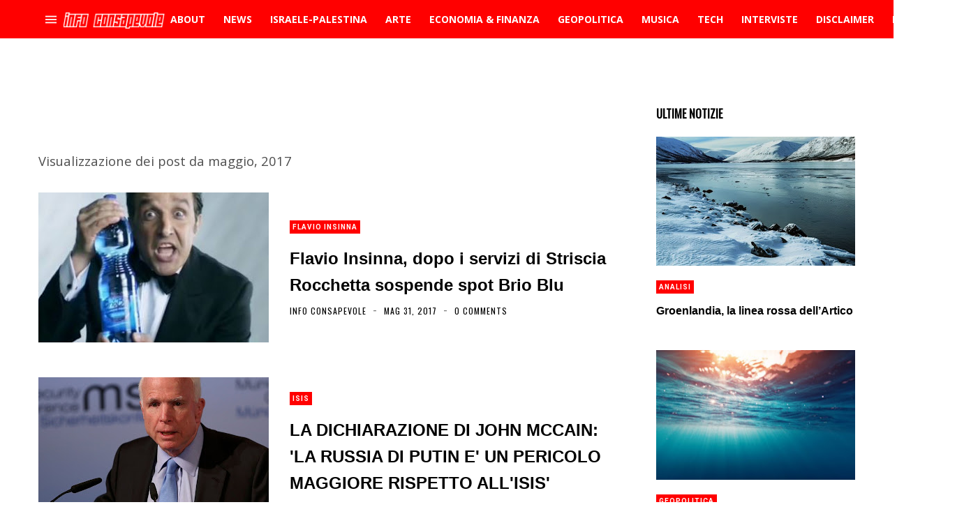

--- FILE ---
content_type: text/html; charset=UTF-8
request_url: https://www.informazioneconsapevole.com/2017/05/
body_size: 120498
content:
<!DOCTYPE html>
<html dir='ltr' lang='it' xmlns='http://www.w3.org/1999/xhtml' xmlns:b='http://www.google.com/2005/gml/b' xmlns:data='http://www.google.com/2005/gml/data' xmlns:expr='http://www.google.com/2005/gml/expr'>
<head>
<!-- Theme Name: trova news_i -->
<!-- Theme Version: 1.3.10 -->
<!-- Theme URL: http://themes.ahmedelbadry.com/trova -->
<!-- 2020-6-26 3:7:55 -->
<meta content='width=device-width, initial-scale=1' name='viewport'/>
<title>
Informazione Consapevole
</title>
<meta content='text/html; charset=UTF-8' http-equiv='Content-Type'/>
<meta content='#ff0000' name='theme-color'/>
<meta content='#ff0000' name='msapplication-navbutton-color'/>
<meta content='blogger' name='generator'/>
<link href='https://www.informazioneconsapevole.com/favicon.ico' rel='icon' type='image/x-icon'/>
<link href='https://www.informazioneconsapevole.com/2017/05/' rel='canonical'/>
<link rel="alternate" type="application/atom+xml" title="Informazione Consapevole - Atom" href="https://www.informazioneconsapevole.com/feeds/posts/default" />
<link rel="alternate" type="application/rss+xml" title="Informazione Consapevole - RSS" href="https://www.informazioneconsapevole.com/feeds/posts/default?alt=rss" />
<link rel="service.post" type="application/atom+xml" title="Informazione Consapevole - Atom" href="https://www.blogger.com/feeds/674127226970754644/posts/default" />
<!-- start meta data -->
<!-- openGraph -->
<meta content='Informazione Consapevole' property='og:title'/>
<meta content='https://lh3.googleusercontent.com/blogger_img_proxy/[base64]w600-h314-p-k-no-nu' property='og:image'/>
<meta content='https://www.informazioneconsapevole.com/2017/05/' property='og:url'/>
<meta content='website' property='og:type'/>
<meta content='600' property='og:image:width'/>
<meta content='314' property='og:image:height'/>
<!-- twitterMetatags -->
<meta content='Informazione Consapevole' name='twitter:title'/>
<meta content='https://lh3.googleusercontent.com/blogger_img_proxy/[base64]w600-h314-p-k-no-nu' name='twitter:image'/>
<meta content='summary_large_image' name='twitter:card'/>
<meta content='https://www.informazioneconsapevole.com/2017/05/' name='twitter:url'/>
<!--Can't find substitution for tag [blog.ieCssRetrofitLinks]-->
<!-- end meta data -->
<!--[if IE]> <script> (function() { var html5 = ("abbr,article,aside,audio,canvas,datalist,details," + "figure,footer,header,hgroup,mark,menu,meter,nav,output," + "progress,section,time,video").split(','); for (var i = 0; i < html5.length; i++) { document.createElement(html5[i]); } try { document.execCommand('BackgroundImageCache', false, true); } catch(e) {} })(); </script> <![endif]-->
<style type='text/css'>@font-face{font-family:'Open Sans';font-style:normal;font-weight:400;font-stretch:100%;font-display:swap;src:url(//fonts.gstatic.com/s/opensans/v44/memvYaGs126MiZpBA-UvWbX2vVnXBbObj2OVTSKmu0SC55K5gw.woff2)format('woff2');unicode-range:U+0460-052F,U+1C80-1C8A,U+20B4,U+2DE0-2DFF,U+A640-A69F,U+FE2E-FE2F;}@font-face{font-family:'Open Sans';font-style:normal;font-weight:400;font-stretch:100%;font-display:swap;src:url(//fonts.gstatic.com/s/opensans/v44/memvYaGs126MiZpBA-UvWbX2vVnXBbObj2OVTSumu0SC55K5gw.woff2)format('woff2');unicode-range:U+0301,U+0400-045F,U+0490-0491,U+04B0-04B1,U+2116;}@font-face{font-family:'Open Sans';font-style:normal;font-weight:400;font-stretch:100%;font-display:swap;src:url(//fonts.gstatic.com/s/opensans/v44/memvYaGs126MiZpBA-UvWbX2vVnXBbObj2OVTSOmu0SC55K5gw.woff2)format('woff2');unicode-range:U+1F00-1FFF;}@font-face{font-family:'Open Sans';font-style:normal;font-weight:400;font-stretch:100%;font-display:swap;src:url(//fonts.gstatic.com/s/opensans/v44/memvYaGs126MiZpBA-UvWbX2vVnXBbObj2OVTSymu0SC55K5gw.woff2)format('woff2');unicode-range:U+0370-0377,U+037A-037F,U+0384-038A,U+038C,U+038E-03A1,U+03A3-03FF;}@font-face{font-family:'Open Sans';font-style:normal;font-weight:400;font-stretch:100%;font-display:swap;src:url(//fonts.gstatic.com/s/opensans/v44/memvYaGs126MiZpBA-UvWbX2vVnXBbObj2OVTS2mu0SC55K5gw.woff2)format('woff2');unicode-range:U+0307-0308,U+0590-05FF,U+200C-2010,U+20AA,U+25CC,U+FB1D-FB4F;}@font-face{font-family:'Open Sans';font-style:normal;font-weight:400;font-stretch:100%;font-display:swap;src:url(//fonts.gstatic.com/s/opensans/v44/memvYaGs126MiZpBA-UvWbX2vVnXBbObj2OVTVOmu0SC55K5gw.woff2)format('woff2');unicode-range:U+0302-0303,U+0305,U+0307-0308,U+0310,U+0312,U+0315,U+031A,U+0326-0327,U+032C,U+032F-0330,U+0332-0333,U+0338,U+033A,U+0346,U+034D,U+0391-03A1,U+03A3-03A9,U+03B1-03C9,U+03D1,U+03D5-03D6,U+03F0-03F1,U+03F4-03F5,U+2016-2017,U+2034-2038,U+203C,U+2040,U+2043,U+2047,U+2050,U+2057,U+205F,U+2070-2071,U+2074-208E,U+2090-209C,U+20D0-20DC,U+20E1,U+20E5-20EF,U+2100-2112,U+2114-2115,U+2117-2121,U+2123-214F,U+2190,U+2192,U+2194-21AE,U+21B0-21E5,U+21F1-21F2,U+21F4-2211,U+2213-2214,U+2216-22FF,U+2308-230B,U+2310,U+2319,U+231C-2321,U+2336-237A,U+237C,U+2395,U+239B-23B7,U+23D0,U+23DC-23E1,U+2474-2475,U+25AF,U+25B3,U+25B7,U+25BD,U+25C1,U+25CA,U+25CC,U+25FB,U+266D-266F,U+27C0-27FF,U+2900-2AFF,U+2B0E-2B11,U+2B30-2B4C,U+2BFE,U+3030,U+FF5B,U+FF5D,U+1D400-1D7FF,U+1EE00-1EEFF;}@font-face{font-family:'Open Sans';font-style:normal;font-weight:400;font-stretch:100%;font-display:swap;src:url(//fonts.gstatic.com/s/opensans/v44/memvYaGs126MiZpBA-UvWbX2vVnXBbObj2OVTUGmu0SC55K5gw.woff2)format('woff2');unicode-range:U+0001-000C,U+000E-001F,U+007F-009F,U+20DD-20E0,U+20E2-20E4,U+2150-218F,U+2190,U+2192,U+2194-2199,U+21AF,U+21E6-21F0,U+21F3,U+2218-2219,U+2299,U+22C4-22C6,U+2300-243F,U+2440-244A,U+2460-24FF,U+25A0-27BF,U+2800-28FF,U+2921-2922,U+2981,U+29BF,U+29EB,U+2B00-2BFF,U+4DC0-4DFF,U+FFF9-FFFB,U+10140-1018E,U+10190-1019C,U+101A0,U+101D0-101FD,U+102E0-102FB,U+10E60-10E7E,U+1D2C0-1D2D3,U+1D2E0-1D37F,U+1F000-1F0FF,U+1F100-1F1AD,U+1F1E6-1F1FF,U+1F30D-1F30F,U+1F315,U+1F31C,U+1F31E,U+1F320-1F32C,U+1F336,U+1F378,U+1F37D,U+1F382,U+1F393-1F39F,U+1F3A7-1F3A8,U+1F3AC-1F3AF,U+1F3C2,U+1F3C4-1F3C6,U+1F3CA-1F3CE,U+1F3D4-1F3E0,U+1F3ED,U+1F3F1-1F3F3,U+1F3F5-1F3F7,U+1F408,U+1F415,U+1F41F,U+1F426,U+1F43F,U+1F441-1F442,U+1F444,U+1F446-1F449,U+1F44C-1F44E,U+1F453,U+1F46A,U+1F47D,U+1F4A3,U+1F4B0,U+1F4B3,U+1F4B9,U+1F4BB,U+1F4BF,U+1F4C8-1F4CB,U+1F4D6,U+1F4DA,U+1F4DF,U+1F4E3-1F4E6,U+1F4EA-1F4ED,U+1F4F7,U+1F4F9-1F4FB,U+1F4FD-1F4FE,U+1F503,U+1F507-1F50B,U+1F50D,U+1F512-1F513,U+1F53E-1F54A,U+1F54F-1F5FA,U+1F610,U+1F650-1F67F,U+1F687,U+1F68D,U+1F691,U+1F694,U+1F698,U+1F6AD,U+1F6B2,U+1F6B9-1F6BA,U+1F6BC,U+1F6C6-1F6CF,U+1F6D3-1F6D7,U+1F6E0-1F6EA,U+1F6F0-1F6F3,U+1F6F7-1F6FC,U+1F700-1F7FF,U+1F800-1F80B,U+1F810-1F847,U+1F850-1F859,U+1F860-1F887,U+1F890-1F8AD,U+1F8B0-1F8BB,U+1F8C0-1F8C1,U+1F900-1F90B,U+1F93B,U+1F946,U+1F984,U+1F996,U+1F9E9,U+1FA00-1FA6F,U+1FA70-1FA7C,U+1FA80-1FA89,U+1FA8F-1FAC6,U+1FACE-1FADC,U+1FADF-1FAE9,U+1FAF0-1FAF8,U+1FB00-1FBFF;}@font-face{font-family:'Open Sans';font-style:normal;font-weight:400;font-stretch:100%;font-display:swap;src:url(//fonts.gstatic.com/s/opensans/v44/memvYaGs126MiZpBA-UvWbX2vVnXBbObj2OVTSCmu0SC55K5gw.woff2)format('woff2');unicode-range:U+0102-0103,U+0110-0111,U+0128-0129,U+0168-0169,U+01A0-01A1,U+01AF-01B0,U+0300-0301,U+0303-0304,U+0308-0309,U+0323,U+0329,U+1EA0-1EF9,U+20AB;}@font-face{font-family:'Open Sans';font-style:normal;font-weight:400;font-stretch:100%;font-display:swap;src:url(//fonts.gstatic.com/s/opensans/v44/memvYaGs126MiZpBA-UvWbX2vVnXBbObj2OVTSGmu0SC55K5gw.woff2)format('woff2');unicode-range:U+0100-02BA,U+02BD-02C5,U+02C7-02CC,U+02CE-02D7,U+02DD-02FF,U+0304,U+0308,U+0329,U+1D00-1DBF,U+1E00-1E9F,U+1EF2-1EFF,U+2020,U+20A0-20AB,U+20AD-20C0,U+2113,U+2C60-2C7F,U+A720-A7FF;}@font-face{font-family:'Open Sans';font-style:normal;font-weight:400;font-stretch:100%;font-display:swap;src:url(//fonts.gstatic.com/s/opensans/v44/memvYaGs126MiZpBA-UvWbX2vVnXBbObj2OVTS-mu0SC55I.woff2)format('woff2');unicode-range:U+0000-00FF,U+0131,U+0152-0153,U+02BB-02BC,U+02C6,U+02DA,U+02DC,U+0304,U+0308,U+0329,U+2000-206F,U+20AC,U+2122,U+2191,U+2193,U+2212,U+2215,U+FEFF,U+FFFD;}@font-face{font-family:'Open Sans';font-style:normal;font-weight:700;font-stretch:100%;font-display:swap;src:url(//fonts.gstatic.com/s/opensans/v44/memvYaGs126MiZpBA-UvWbX2vVnXBbObj2OVTSKmu0SC55K5gw.woff2)format('woff2');unicode-range:U+0460-052F,U+1C80-1C8A,U+20B4,U+2DE0-2DFF,U+A640-A69F,U+FE2E-FE2F;}@font-face{font-family:'Open Sans';font-style:normal;font-weight:700;font-stretch:100%;font-display:swap;src:url(//fonts.gstatic.com/s/opensans/v44/memvYaGs126MiZpBA-UvWbX2vVnXBbObj2OVTSumu0SC55K5gw.woff2)format('woff2');unicode-range:U+0301,U+0400-045F,U+0490-0491,U+04B0-04B1,U+2116;}@font-face{font-family:'Open Sans';font-style:normal;font-weight:700;font-stretch:100%;font-display:swap;src:url(//fonts.gstatic.com/s/opensans/v44/memvYaGs126MiZpBA-UvWbX2vVnXBbObj2OVTSOmu0SC55K5gw.woff2)format('woff2');unicode-range:U+1F00-1FFF;}@font-face{font-family:'Open Sans';font-style:normal;font-weight:700;font-stretch:100%;font-display:swap;src:url(//fonts.gstatic.com/s/opensans/v44/memvYaGs126MiZpBA-UvWbX2vVnXBbObj2OVTSymu0SC55K5gw.woff2)format('woff2');unicode-range:U+0370-0377,U+037A-037F,U+0384-038A,U+038C,U+038E-03A1,U+03A3-03FF;}@font-face{font-family:'Open Sans';font-style:normal;font-weight:700;font-stretch:100%;font-display:swap;src:url(//fonts.gstatic.com/s/opensans/v44/memvYaGs126MiZpBA-UvWbX2vVnXBbObj2OVTS2mu0SC55K5gw.woff2)format('woff2');unicode-range:U+0307-0308,U+0590-05FF,U+200C-2010,U+20AA,U+25CC,U+FB1D-FB4F;}@font-face{font-family:'Open Sans';font-style:normal;font-weight:700;font-stretch:100%;font-display:swap;src:url(//fonts.gstatic.com/s/opensans/v44/memvYaGs126MiZpBA-UvWbX2vVnXBbObj2OVTVOmu0SC55K5gw.woff2)format('woff2');unicode-range:U+0302-0303,U+0305,U+0307-0308,U+0310,U+0312,U+0315,U+031A,U+0326-0327,U+032C,U+032F-0330,U+0332-0333,U+0338,U+033A,U+0346,U+034D,U+0391-03A1,U+03A3-03A9,U+03B1-03C9,U+03D1,U+03D5-03D6,U+03F0-03F1,U+03F4-03F5,U+2016-2017,U+2034-2038,U+203C,U+2040,U+2043,U+2047,U+2050,U+2057,U+205F,U+2070-2071,U+2074-208E,U+2090-209C,U+20D0-20DC,U+20E1,U+20E5-20EF,U+2100-2112,U+2114-2115,U+2117-2121,U+2123-214F,U+2190,U+2192,U+2194-21AE,U+21B0-21E5,U+21F1-21F2,U+21F4-2211,U+2213-2214,U+2216-22FF,U+2308-230B,U+2310,U+2319,U+231C-2321,U+2336-237A,U+237C,U+2395,U+239B-23B7,U+23D0,U+23DC-23E1,U+2474-2475,U+25AF,U+25B3,U+25B7,U+25BD,U+25C1,U+25CA,U+25CC,U+25FB,U+266D-266F,U+27C0-27FF,U+2900-2AFF,U+2B0E-2B11,U+2B30-2B4C,U+2BFE,U+3030,U+FF5B,U+FF5D,U+1D400-1D7FF,U+1EE00-1EEFF;}@font-face{font-family:'Open Sans';font-style:normal;font-weight:700;font-stretch:100%;font-display:swap;src:url(//fonts.gstatic.com/s/opensans/v44/memvYaGs126MiZpBA-UvWbX2vVnXBbObj2OVTUGmu0SC55K5gw.woff2)format('woff2');unicode-range:U+0001-000C,U+000E-001F,U+007F-009F,U+20DD-20E0,U+20E2-20E4,U+2150-218F,U+2190,U+2192,U+2194-2199,U+21AF,U+21E6-21F0,U+21F3,U+2218-2219,U+2299,U+22C4-22C6,U+2300-243F,U+2440-244A,U+2460-24FF,U+25A0-27BF,U+2800-28FF,U+2921-2922,U+2981,U+29BF,U+29EB,U+2B00-2BFF,U+4DC0-4DFF,U+FFF9-FFFB,U+10140-1018E,U+10190-1019C,U+101A0,U+101D0-101FD,U+102E0-102FB,U+10E60-10E7E,U+1D2C0-1D2D3,U+1D2E0-1D37F,U+1F000-1F0FF,U+1F100-1F1AD,U+1F1E6-1F1FF,U+1F30D-1F30F,U+1F315,U+1F31C,U+1F31E,U+1F320-1F32C,U+1F336,U+1F378,U+1F37D,U+1F382,U+1F393-1F39F,U+1F3A7-1F3A8,U+1F3AC-1F3AF,U+1F3C2,U+1F3C4-1F3C6,U+1F3CA-1F3CE,U+1F3D4-1F3E0,U+1F3ED,U+1F3F1-1F3F3,U+1F3F5-1F3F7,U+1F408,U+1F415,U+1F41F,U+1F426,U+1F43F,U+1F441-1F442,U+1F444,U+1F446-1F449,U+1F44C-1F44E,U+1F453,U+1F46A,U+1F47D,U+1F4A3,U+1F4B0,U+1F4B3,U+1F4B9,U+1F4BB,U+1F4BF,U+1F4C8-1F4CB,U+1F4D6,U+1F4DA,U+1F4DF,U+1F4E3-1F4E6,U+1F4EA-1F4ED,U+1F4F7,U+1F4F9-1F4FB,U+1F4FD-1F4FE,U+1F503,U+1F507-1F50B,U+1F50D,U+1F512-1F513,U+1F53E-1F54A,U+1F54F-1F5FA,U+1F610,U+1F650-1F67F,U+1F687,U+1F68D,U+1F691,U+1F694,U+1F698,U+1F6AD,U+1F6B2,U+1F6B9-1F6BA,U+1F6BC,U+1F6C6-1F6CF,U+1F6D3-1F6D7,U+1F6E0-1F6EA,U+1F6F0-1F6F3,U+1F6F7-1F6FC,U+1F700-1F7FF,U+1F800-1F80B,U+1F810-1F847,U+1F850-1F859,U+1F860-1F887,U+1F890-1F8AD,U+1F8B0-1F8BB,U+1F8C0-1F8C1,U+1F900-1F90B,U+1F93B,U+1F946,U+1F984,U+1F996,U+1F9E9,U+1FA00-1FA6F,U+1FA70-1FA7C,U+1FA80-1FA89,U+1FA8F-1FAC6,U+1FACE-1FADC,U+1FADF-1FAE9,U+1FAF0-1FAF8,U+1FB00-1FBFF;}@font-face{font-family:'Open Sans';font-style:normal;font-weight:700;font-stretch:100%;font-display:swap;src:url(//fonts.gstatic.com/s/opensans/v44/memvYaGs126MiZpBA-UvWbX2vVnXBbObj2OVTSCmu0SC55K5gw.woff2)format('woff2');unicode-range:U+0102-0103,U+0110-0111,U+0128-0129,U+0168-0169,U+01A0-01A1,U+01AF-01B0,U+0300-0301,U+0303-0304,U+0308-0309,U+0323,U+0329,U+1EA0-1EF9,U+20AB;}@font-face{font-family:'Open Sans';font-style:normal;font-weight:700;font-stretch:100%;font-display:swap;src:url(//fonts.gstatic.com/s/opensans/v44/memvYaGs126MiZpBA-UvWbX2vVnXBbObj2OVTSGmu0SC55K5gw.woff2)format('woff2');unicode-range:U+0100-02BA,U+02BD-02C5,U+02C7-02CC,U+02CE-02D7,U+02DD-02FF,U+0304,U+0308,U+0329,U+1D00-1DBF,U+1E00-1E9F,U+1EF2-1EFF,U+2020,U+20A0-20AB,U+20AD-20C0,U+2113,U+2C60-2C7F,U+A720-A7FF;}@font-face{font-family:'Open Sans';font-style:normal;font-weight:700;font-stretch:100%;font-display:swap;src:url(//fonts.gstatic.com/s/opensans/v44/memvYaGs126MiZpBA-UvWbX2vVnXBbObj2OVTS-mu0SC55I.woff2)format('woff2');unicode-range:U+0000-00FF,U+0131,U+0152-0153,U+02BB-02BC,U+02C6,U+02DA,U+02DC,U+0304,U+0308,U+0329,U+2000-206F,U+20AC,U+2122,U+2191,U+2193,U+2212,U+2215,U+FEFF,U+FFFD;}@font-face{font-family:'Oswald';font-style:normal;font-weight:400;font-display:swap;src:url(//fonts.gstatic.com/s/oswald/v57/TK3_WkUHHAIjg75cFRf3bXL8LICs1_FvsUtiZSSUhiCXABTV.woff2)format('woff2');unicode-range:U+0460-052F,U+1C80-1C8A,U+20B4,U+2DE0-2DFF,U+A640-A69F,U+FE2E-FE2F;}@font-face{font-family:'Oswald';font-style:normal;font-weight:400;font-display:swap;src:url(//fonts.gstatic.com/s/oswald/v57/TK3_WkUHHAIjg75cFRf3bXL8LICs1_FvsUJiZSSUhiCXABTV.woff2)format('woff2');unicode-range:U+0301,U+0400-045F,U+0490-0491,U+04B0-04B1,U+2116;}@font-face{font-family:'Oswald';font-style:normal;font-weight:400;font-display:swap;src:url(//fonts.gstatic.com/s/oswald/v57/TK3_WkUHHAIjg75cFRf3bXL8LICs1_FvsUliZSSUhiCXABTV.woff2)format('woff2');unicode-range:U+0102-0103,U+0110-0111,U+0128-0129,U+0168-0169,U+01A0-01A1,U+01AF-01B0,U+0300-0301,U+0303-0304,U+0308-0309,U+0323,U+0329,U+1EA0-1EF9,U+20AB;}@font-face{font-family:'Oswald';font-style:normal;font-weight:400;font-display:swap;src:url(//fonts.gstatic.com/s/oswald/v57/TK3_WkUHHAIjg75cFRf3bXL8LICs1_FvsUhiZSSUhiCXABTV.woff2)format('woff2');unicode-range:U+0100-02BA,U+02BD-02C5,U+02C7-02CC,U+02CE-02D7,U+02DD-02FF,U+0304,U+0308,U+0329,U+1D00-1DBF,U+1E00-1E9F,U+1EF2-1EFF,U+2020,U+20A0-20AB,U+20AD-20C0,U+2113,U+2C60-2C7F,U+A720-A7FF;}@font-face{font-family:'Oswald';font-style:normal;font-weight:400;font-display:swap;src:url(//fonts.gstatic.com/s/oswald/v57/TK3_WkUHHAIjg75cFRf3bXL8LICs1_FvsUZiZSSUhiCXAA.woff2)format('woff2');unicode-range:U+0000-00FF,U+0131,U+0152-0153,U+02BB-02BC,U+02C6,U+02DA,U+02DC,U+0304,U+0308,U+0329,U+2000-206F,U+20AC,U+2122,U+2191,U+2193,U+2212,U+2215,U+FEFF,U+FFFD;}@font-face{font-family:'Roboto';font-style:normal;font-weight:700;font-stretch:100%;font-display:swap;src:url(//fonts.gstatic.com/s/roboto/v50/KFOMCnqEu92Fr1ME7kSn66aGLdTylUAMQXC89YmC2DPNWuYjalmZiAr0klQmz24O0g.woff2)format('woff2');unicode-range:U+0460-052F,U+1C80-1C8A,U+20B4,U+2DE0-2DFF,U+A640-A69F,U+FE2E-FE2F;}@font-face{font-family:'Roboto';font-style:normal;font-weight:700;font-stretch:100%;font-display:swap;src:url(//fonts.gstatic.com/s/roboto/v50/KFOMCnqEu92Fr1ME7kSn66aGLdTylUAMQXC89YmC2DPNWuYjalmQiAr0klQmz24O0g.woff2)format('woff2');unicode-range:U+0301,U+0400-045F,U+0490-0491,U+04B0-04B1,U+2116;}@font-face{font-family:'Roboto';font-style:normal;font-weight:700;font-stretch:100%;font-display:swap;src:url(//fonts.gstatic.com/s/roboto/v50/KFOMCnqEu92Fr1ME7kSn66aGLdTylUAMQXC89YmC2DPNWuYjalmYiAr0klQmz24O0g.woff2)format('woff2');unicode-range:U+1F00-1FFF;}@font-face{font-family:'Roboto';font-style:normal;font-weight:700;font-stretch:100%;font-display:swap;src:url(//fonts.gstatic.com/s/roboto/v50/KFOMCnqEu92Fr1ME7kSn66aGLdTylUAMQXC89YmC2DPNWuYjalmXiAr0klQmz24O0g.woff2)format('woff2');unicode-range:U+0370-0377,U+037A-037F,U+0384-038A,U+038C,U+038E-03A1,U+03A3-03FF;}@font-face{font-family:'Roboto';font-style:normal;font-weight:700;font-stretch:100%;font-display:swap;src:url(//fonts.gstatic.com/s/roboto/v50/KFOMCnqEu92Fr1ME7kSn66aGLdTylUAMQXC89YmC2DPNWuYjalnoiAr0klQmz24O0g.woff2)format('woff2');unicode-range:U+0302-0303,U+0305,U+0307-0308,U+0310,U+0312,U+0315,U+031A,U+0326-0327,U+032C,U+032F-0330,U+0332-0333,U+0338,U+033A,U+0346,U+034D,U+0391-03A1,U+03A3-03A9,U+03B1-03C9,U+03D1,U+03D5-03D6,U+03F0-03F1,U+03F4-03F5,U+2016-2017,U+2034-2038,U+203C,U+2040,U+2043,U+2047,U+2050,U+2057,U+205F,U+2070-2071,U+2074-208E,U+2090-209C,U+20D0-20DC,U+20E1,U+20E5-20EF,U+2100-2112,U+2114-2115,U+2117-2121,U+2123-214F,U+2190,U+2192,U+2194-21AE,U+21B0-21E5,U+21F1-21F2,U+21F4-2211,U+2213-2214,U+2216-22FF,U+2308-230B,U+2310,U+2319,U+231C-2321,U+2336-237A,U+237C,U+2395,U+239B-23B7,U+23D0,U+23DC-23E1,U+2474-2475,U+25AF,U+25B3,U+25B7,U+25BD,U+25C1,U+25CA,U+25CC,U+25FB,U+266D-266F,U+27C0-27FF,U+2900-2AFF,U+2B0E-2B11,U+2B30-2B4C,U+2BFE,U+3030,U+FF5B,U+FF5D,U+1D400-1D7FF,U+1EE00-1EEFF;}@font-face{font-family:'Roboto';font-style:normal;font-weight:700;font-stretch:100%;font-display:swap;src:url(//fonts.gstatic.com/s/roboto/v50/KFOMCnqEu92Fr1ME7kSn66aGLdTylUAMQXC89YmC2DPNWuYjaln6iAr0klQmz24O0g.woff2)format('woff2');unicode-range:U+0001-000C,U+000E-001F,U+007F-009F,U+20DD-20E0,U+20E2-20E4,U+2150-218F,U+2190,U+2192,U+2194-2199,U+21AF,U+21E6-21F0,U+21F3,U+2218-2219,U+2299,U+22C4-22C6,U+2300-243F,U+2440-244A,U+2460-24FF,U+25A0-27BF,U+2800-28FF,U+2921-2922,U+2981,U+29BF,U+29EB,U+2B00-2BFF,U+4DC0-4DFF,U+FFF9-FFFB,U+10140-1018E,U+10190-1019C,U+101A0,U+101D0-101FD,U+102E0-102FB,U+10E60-10E7E,U+1D2C0-1D2D3,U+1D2E0-1D37F,U+1F000-1F0FF,U+1F100-1F1AD,U+1F1E6-1F1FF,U+1F30D-1F30F,U+1F315,U+1F31C,U+1F31E,U+1F320-1F32C,U+1F336,U+1F378,U+1F37D,U+1F382,U+1F393-1F39F,U+1F3A7-1F3A8,U+1F3AC-1F3AF,U+1F3C2,U+1F3C4-1F3C6,U+1F3CA-1F3CE,U+1F3D4-1F3E0,U+1F3ED,U+1F3F1-1F3F3,U+1F3F5-1F3F7,U+1F408,U+1F415,U+1F41F,U+1F426,U+1F43F,U+1F441-1F442,U+1F444,U+1F446-1F449,U+1F44C-1F44E,U+1F453,U+1F46A,U+1F47D,U+1F4A3,U+1F4B0,U+1F4B3,U+1F4B9,U+1F4BB,U+1F4BF,U+1F4C8-1F4CB,U+1F4D6,U+1F4DA,U+1F4DF,U+1F4E3-1F4E6,U+1F4EA-1F4ED,U+1F4F7,U+1F4F9-1F4FB,U+1F4FD-1F4FE,U+1F503,U+1F507-1F50B,U+1F50D,U+1F512-1F513,U+1F53E-1F54A,U+1F54F-1F5FA,U+1F610,U+1F650-1F67F,U+1F687,U+1F68D,U+1F691,U+1F694,U+1F698,U+1F6AD,U+1F6B2,U+1F6B9-1F6BA,U+1F6BC,U+1F6C6-1F6CF,U+1F6D3-1F6D7,U+1F6E0-1F6EA,U+1F6F0-1F6F3,U+1F6F7-1F6FC,U+1F700-1F7FF,U+1F800-1F80B,U+1F810-1F847,U+1F850-1F859,U+1F860-1F887,U+1F890-1F8AD,U+1F8B0-1F8BB,U+1F8C0-1F8C1,U+1F900-1F90B,U+1F93B,U+1F946,U+1F984,U+1F996,U+1F9E9,U+1FA00-1FA6F,U+1FA70-1FA7C,U+1FA80-1FA89,U+1FA8F-1FAC6,U+1FACE-1FADC,U+1FADF-1FAE9,U+1FAF0-1FAF8,U+1FB00-1FBFF;}@font-face{font-family:'Roboto';font-style:normal;font-weight:700;font-stretch:100%;font-display:swap;src:url(//fonts.gstatic.com/s/roboto/v50/KFOMCnqEu92Fr1ME7kSn66aGLdTylUAMQXC89YmC2DPNWuYjalmbiAr0klQmz24O0g.woff2)format('woff2');unicode-range:U+0102-0103,U+0110-0111,U+0128-0129,U+0168-0169,U+01A0-01A1,U+01AF-01B0,U+0300-0301,U+0303-0304,U+0308-0309,U+0323,U+0329,U+1EA0-1EF9,U+20AB;}@font-face{font-family:'Roboto';font-style:normal;font-weight:700;font-stretch:100%;font-display:swap;src:url(//fonts.gstatic.com/s/roboto/v50/KFOMCnqEu92Fr1ME7kSn66aGLdTylUAMQXC89YmC2DPNWuYjalmaiAr0klQmz24O0g.woff2)format('woff2');unicode-range:U+0100-02BA,U+02BD-02C5,U+02C7-02CC,U+02CE-02D7,U+02DD-02FF,U+0304,U+0308,U+0329,U+1D00-1DBF,U+1E00-1E9F,U+1EF2-1EFF,U+2020,U+20A0-20AB,U+20AD-20C0,U+2113,U+2C60-2C7F,U+A720-A7FF;}@font-face{font-family:'Roboto';font-style:normal;font-weight:700;font-stretch:100%;font-display:swap;src:url(//fonts.gstatic.com/s/roboto/v50/KFOMCnqEu92Fr1ME7kSn66aGLdTylUAMQXC89YmC2DPNWuYjalmUiAr0klQmz24.woff2)format('woff2');unicode-range:U+0000-00FF,U+0131,U+0152-0153,U+02BB-02BC,U+02C6,U+02DA,U+02DC,U+0304,U+0308,U+0329,U+2000-206F,U+20AC,U+2122,U+2191,U+2193,U+2212,U+2215,U+FEFF,U+FFFD;}</style>
<style>
	
	
/*!
 * Bootstrap Grid v4.2.1 (https://getbootstrap.com/)
 * Copyright 2011-2018 The Bootstrap Authors
 * Copyright 2011-2018 Twitter, Inc.
 * Licensed under MIT (https://github.com/twbs/bootstrap/blob/master/LICENSE)
 */html{box-sizing:border-box;-ms-overflow-style:scrollbar}*,::after,::before{box-sizing:inherit}.container{width:100%;padding-right:15px;padding-left:15px;margin-right:auto;margin-left:auto}@media (min-width:576px){.container{max-width:540px}}@media (min-width:768px){.container{max-width:720px}}@media (min-width:992px){.container{max-width:960px}}@media (min-width:1200px){.container{max-width:1140px}}.container-fluid{width:100%;padding-right:15px;padding-left:15px;margin-right:auto;margin-left:auto}.row{display:-ms-flexbox;display:flex;-ms-flex-wrap:wrap;flex-wrap:wrap;margin-right:-15px;margin-left:-15px}.no-gutters{margin-right:0;margin-left:0}.no-gutters>.col,.no-gutters>[class*=col-]{padding-right:0;padding-left:0}.col,.col-1,.col-10,.col-11,.col-12,.col-2,.col-3,.col-4,.col-5,.col-6,.col-7,.col-8,.col-9,.col-auto,.col-lg,.col-lg-1,.col-lg-10,.col-lg-11,.col-lg-12,.col-lg-2,.col-lg-3,.col-lg-4,.col-lg-5,.col-lg-6,.col-lg-7,.col-lg-8,.col-lg-9,.col-lg-auto,.col-md,.col-md-1,.col-md-10,.col-md-11,.col-md-12,.col-md-2,.col-md-3,.col-md-4,.col-md-5,.col-md-6,.col-md-7,.col-md-8,.col-md-9,.col-md-auto,.col-sm,.col-sm-1,.col-sm-10,.col-sm-11,.col-sm-12,.col-sm-2,.col-sm-3,.col-sm-4,.col-sm-5,.col-sm-6,.col-sm-7,.col-sm-8,.col-sm-9,.col-sm-auto,.col-xl,.col-xl-1,.col-xl-10,.col-xl-11,.col-xl-12,.col-xl-2,.col-xl-3,.col-xl-4,.col-xl-5,.col-xl-6,.col-xl-7,.col-xl-8,.col-xl-9,.col-xl-auto{position:relative;width:100%;padding-right:15px;padding-left:15px}.col{-ms-flex-preferred-size:0;flex-basis:0;-ms-flex-positive:1;flex-grow:1;max-width:100%}.col-auto{-ms-flex:0 0 auto;flex:0 0 auto;width:auto;max-width:100%}.col-1{-ms-flex:0 0 8.333333%;flex:0 0 8.333333%;max-width:8.333333%}.col-2{-ms-flex:0 0 16.666667%;flex:0 0 16.666667%;max-width:16.666667%}.col-3{-ms-flex:0 0 25%;flex:0 0 25%;max-width:25%}.col-4{-ms-flex:0 0 33.333333%;flex:0 0 33.333333%;max-width:33.333333%}.col-5{-ms-flex:0 0 41.666667%;flex:0 0 41.666667%;max-width:41.666667%}.col-6{-ms-flex:0 0 50%;flex:0 0 50%;max-width:50%}.col-7{-ms-flex:0 0 58.333333%;flex:0 0 58.333333%;max-width:58.333333%}.col-8{-ms-flex:0 0 66.666667%;flex:0 0 66.666667%;max-width:66.666667%}.col-9{-ms-flex:0 0 75%;flex:0 0 75%;max-width:75%}.col-10{-ms-flex:0 0 83.333333%;flex:0 0 83.333333%;max-width:83.333333%}.col-11{-ms-flex:0 0 91.666667%;flex:0 0 91.666667%;max-width:91.666667%}.col-12{-ms-flex:0 0 100%;flex:0 0 100%;max-width:100%}.order-first{-ms-flex-order:-1;order:-1}.order-last{-ms-flex-order:13;order:13}.order-0{-ms-flex-order:0;order:0}.order-1{-ms-flex-order:1;order:1}.order-2{-ms-flex-order:2;order:2}.order-3{-ms-flex-order:3;order:3}.order-4{-ms-flex-order:4;order:4}.order-5{-ms-flex-order:5;order:5}.order-6{-ms-flex-order:6;order:6}.order-7{-ms-flex-order:7;order:7}.order-8{-ms-flex-order:8;order:8}.order-9{-ms-flex-order:9;order:9}.order-10{-ms-flex-order:10;order:10}.order-11{-ms-flex-order:11;order:11}.order-12{-ms-flex-order:12;order:12}.offset-1{margin-left:8.333333%}.offset-2{margin-left:16.666667%}.offset-3{margin-left:25%}.offset-4{margin-left:33.333333%}.offset-5{margin-left:41.666667%}.offset-6{margin-left:50%}.offset-7{margin-left:58.333333%}.offset-8{margin-left:66.666667%}.offset-9{margin-left:75%}.offset-10{margin-left:83.333333%}.offset-11{margin-left:91.666667%}@media (min-width:576px){.col-sm{-ms-flex-preferred-size:0;flex-basis:0;-ms-flex-positive:1;flex-grow:1;max-width:100%}.col-sm-auto{-ms-flex:0 0 auto;flex:0 0 auto;width:auto;max-width:100%}.col-sm-1{-ms-flex:0 0 8.333333%;flex:0 0 8.333333%;max-width:8.333333%}.col-sm-2{-ms-flex:0 0 16.666667%;flex:0 0 16.666667%;max-width:16.666667%}.col-sm-3{-ms-flex:0 0 25%;flex:0 0 25%;max-width:25%}.col-sm-4{-ms-flex:0 0 33.333333%;flex:0 0 33.333333%;max-width:33.333333%}.col-sm-5{-ms-flex:0 0 41.666667%;flex:0 0 41.666667%;max-width:41.666667%}.col-sm-6{-ms-flex:0 0 50%;flex:0 0 50%;max-width:50%}.col-sm-7{-ms-flex:0 0 58.333333%;flex:0 0 58.333333%;max-width:58.333333%}.col-sm-8{-ms-flex:0 0 66.666667%;flex:0 0 66.666667%;max-width:66.666667%}.col-sm-9{-ms-flex:0 0 75%;flex:0 0 75%;max-width:75%}.col-sm-10{-ms-flex:0 0 83.333333%;flex:0 0 83.333333%;max-width:83.333333%}.col-sm-11{-ms-flex:0 0 91.666667%;flex:0 0 91.666667%;max-width:91.666667%}.col-sm-12{-ms-flex:0 0 100%;flex:0 0 100%;max-width:100%}.order-sm-first{-ms-flex-order:-1;order:-1}.order-sm-last{-ms-flex-order:13;order:13}.order-sm-0{-ms-flex-order:0;order:0}.order-sm-1{-ms-flex-order:1;order:1}.order-sm-2{-ms-flex-order:2;order:2}.order-sm-3{-ms-flex-order:3;order:3}.order-sm-4{-ms-flex-order:4;order:4}.order-sm-5{-ms-flex-order:5;order:5}.order-sm-6{-ms-flex-order:6;order:6}.order-sm-7{-ms-flex-order:7;order:7}.order-sm-8{-ms-flex-order:8;order:8}.order-sm-9{-ms-flex-order:9;order:9}.order-sm-10{-ms-flex-order:10;order:10}.order-sm-11{-ms-flex-order:11;order:11}.order-sm-12{-ms-flex-order:12;order:12}.offset-sm-0{margin-left:0}.offset-sm-1{margin-left:8.333333%}.offset-sm-2{margin-left:16.666667%}.offset-sm-3{margin-left:25%}.offset-sm-4{margin-left:33.333333%}.offset-sm-5{margin-left:41.666667%}.offset-sm-6{margin-left:50%}.offset-sm-7{margin-left:58.333333%}.offset-sm-8{margin-left:66.666667%}.offset-sm-9{margin-left:75%}.offset-sm-10{margin-left:83.333333%}.offset-sm-11{margin-left:91.666667%}}@media (min-width:768px){.col-md{-ms-flex-preferred-size:0;flex-basis:0;-ms-flex-positive:1;flex-grow:1;max-width:100%}.col-md-auto{-ms-flex:0 0 auto;flex:0 0 auto;width:auto;max-width:100%}.col-md-1{-ms-flex:0 0 8.333333%;flex:0 0 8.333333%;max-width:8.333333%}.col-md-2{-ms-flex:0 0 16.666667%;flex:0 0 16.666667%;max-width:16.666667%}.col-md-3{-ms-flex:0 0 25%;flex:0 0 25%;max-width:25%}.col-md-4{-ms-flex:0 0 33.333333%;flex:0 0 33.333333%;max-width:33.333333%}.col-md-5{-ms-flex:0 0 41.666667%;flex:0 0 41.666667%;max-width:41.666667%}.col-md-6{-ms-flex:0 0 50%;flex:0 0 50%;max-width:50%}.col-md-7{-ms-flex:0 0 58.333333%;flex:0 0 58.333333%;max-width:58.333333%}.col-md-8{-ms-flex:0 0 66.666667%;flex:0 0 66.666667%;max-width:66.666667%}.col-md-9{-ms-flex:0 0 75%;flex:0 0 75%;max-width:75%}.col-md-10{-ms-flex:0 0 83.333333%;flex:0 0 83.333333%;max-width:83.333333%}.col-md-11{-ms-flex:0 0 91.666667%;flex:0 0 91.666667%;max-width:91.666667%}.col-md-12{-ms-flex:0 0 100%;flex:0 0 100%;max-width:100%}.order-md-first{-ms-flex-order:-1;order:-1}.order-md-last{-ms-flex-order:13;order:13}.order-md-0{-ms-flex-order:0;order:0}.order-md-1{-ms-flex-order:1;order:1}.order-md-2{-ms-flex-order:2;order:2}.order-md-3{-ms-flex-order:3;order:3}.order-md-4{-ms-flex-order:4;order:4}.order-md-5{-ms-flex-order:5;order:5}.order-md-6{-ms-flex-order:6;order:6}.order-md-7{-ms-flex-order:7;order:7}.order-md-8{-ms-flex-order:8;order:8}.order-md-9{-ms-flex-order:9;order:9}.order-md-10{-ms-flex-order:10;order:10}.order-md-11{-ms-flex-order:11;order:11}.order-md-12{-ms-flex-order:12;order:12}.offset-md-0{margin-left:0}.offset-md-1{margin-left:8.333333%}.offset-md-2{margin-left:16.666667%}.offset-md-3{margin-left:25%}.offset-md-4{margin-left:33.333333%}.offset-md-5{margin-left:41.666667%}.offset-md-6{margin-left:50%}.offset-md-7{margin-left:58.333333%}.offset-md-8{margin-left:66.666667%}.offset-md-9{margin-left:75%}.offset-md-10{margin-left:83.333333%}.offset-md-11{margin-left:91.666667%}}@media (min-width:992px){.col-lg{-ms-flex-preferred-size:0;flex-basis:0;-ms-flex-positive:1;flex-grow:1;max-width:100%}.col-lg-auto{-ms-flex:0 0 auto;flex:0 0 auto;width:auto;max-width:100%}.col-lg-1{-ms-flex:0 0 8.333333%;flex:0 0 8.333333%;max-width:8.333333%}.col-lg-2{-ms-flex:0 0 16.666667%;flex:0 0 16.666667%;max-width:16.666667%}.col-lg-3{-ms-flex:0 0 25%;flex:0 0 25%;max-width:25%}.col-lg-4{-ms-flex:0 0 33.333333%;flex:0 0 33.333333%;max-width:33.333333%}.col-lg-5{-ms-flex:0 0 41.666667%;flex:0 0 41.666667%;max-width:41.666667%}.col-lg-6{-ms-flex:0 0 50%;flex:0 0 50%;max-width:50%}.col-lg-7{-ms-flex:0 0 58.333333%;flex:0 0 58.333333%;max-width:58.333333%}.col-lg-8{-ms-flex:0 0 66.666667%;flex:0 0 66.666667%;max-width:66.666667%}.col-lg-9{-ms-flex:0 0 75%;flex:0 0 75%;max-width:75%}.col-lg-10{-ms-flex:0 0 83.333333%;flex:0 0 83.333333%;max-width:83.333333%}.col-lg-11{-ms-flex:0 0 91.666667%;flex:0 0 91.666667%;max-width:91.666667%}.col-lg-12{-ms-flex:0 0 100%;flex:0 0 100%;max-width:100%}.order-lg-first{-ms-flex-order:-1;order:-1}.order-lg-last{-ms-flex-order:13;order:13}.order-lg-0{-ms-flex-order:0;order:0}.order-lg-1{-ms-flex-order:1;order:1}.order-lg-2{-ms-flex-order:2;order:2}.order-lg-3{-ms-flex-order:3;order:3}.order-lg-4{-ms-flex-order:4;order:4}.order-lg-5{-ms-flex-order:5;order:5}.order-lg-6{-ms-flex-order:6;order:6}.order-lg-7{-ms-flex-order:7;order:7}.order-lg-8{-ms-flex-order:8;order:8}.order-lg-9{-ms-flex-order:9;order:9}.order-lg-10{-ms-flex-order:10;order:10}.order-lg-11{-ms-flex-order:11;order:11}.order-lg-12{-ms-flex-order:12;order:12}.offset-lg-0{margin-left:0}.offset-lg-1{margin-left:8.333333%}.offset-lg-2{margin-left:16.666667%}.offset-lg-3{margin-left:25%}.offset-lg-4{margin-left:33.333333%}.offset-lg-5{margin-left:41.666667%}.offset-lg-6{margin-left:50%}.offset-lg-7{margin-left:58.333333%}.offset-lg-8{margin-left:66.666667%}.offset-lg-9{margin-left:75%}.offset-lg-10{margin-left:83.333333%}.offset-lg-11{margin-left:91.666667%}}@media (min-width:1200px){.col-xl{-ms-flex-preferred-size:0;flex-basis:0;-ms-flex-positive:1;flex-grow:1;max-width:100%}.col-xl-auto{-ms-flex:0 0 auto;flex:0 0 auto;width:auto;max-width:100%}.col-xl-1{-ms-flex:0 0 8.333333%;flex:0 0 8.333333%;max-width:8.333333%}.col-xl-2{-ms-flex:0 0 16.666667%;flex:0 0 16.666667%;max-width:16.666667%}.col-xl-3{-ms-flex:0 0 25%;flex:0 0 25%;max-width:25%}.col-xl-4{-ms-flex:0 0 33.333333%;flex:0 0 33.333333%;max-width:33.333333%}.col-xl-5{-ms-flex:0 0 41.666667%;flex:0 0 41.666667%;max-width:41.666667%}.col-xl-6{-ms-flex:0 0 50%;flex:0 0 50%;max-width:50%}.col-xl-7{-ms-flex:0 0 58.333333%;flex:0 0 58.333333%;max-width:58.333333%}.col-xl-8{-ms-flex:0 0 66.666667%;flex:0 0 66.666667%;max-width:66.666667%}.col-xl-9{-ms-flex:0 0 75%;flex:0 0 75%;max-width:75%}.col-xl-10{-ms-flex:0 0 83.333333%;flex:0 0 83.333333%;max-width:83.333333%}.col-xl-11{-ms-flex:0 0 91.666667%;flex:0 0 91.666667%;max-width:91.666667%}.col-xl-12{-ms-flex:0 0 100%;flex:0 0 100%;max-width:100%}.order-xl-first{-ms-flex-order:-1;order:-1}.order-xl-last{-ms-flex-order:13;order:13}.order-xl-0{-ms-flex-order:0;order:0}.order-xl-1{-ms-flex-order:1;order:1}.order-xl-2{-ms-flex-order:2;order:2}.order-xl-3{-ms-flex-order:3;order:3}.order-xl-4{-ms-flex-order:4;order:4}.order-xl-5{-ms-flex-order:5;order:5}.order-xl-6{-ms-flex-order:6;order:6}.order-xl-7{-ms-flex-order:7;order:7}.order-xl-8{-ms-flex-order:8;order:8}.order-xl-9{-ms-flex-order:9;order:9}.order-xl-10{-ms-flex-order:10;order:10}.order-xl-11{-ms-flex-order:11;order:11}.order-xl-12{-ms-flex-order:12;order:12}.offset-xl-0{margin-left:0}.offset-xl-1{margin-left:8.333333%}.offset-xl-2{margin-left:16.666667%}.offset-xl-3{margin-left:25%}.offset-xl-4{margin-left:33.333333%}.offset-xl-5{margin-left:41.666667%}.offset-xl-6{margin-left:50%}.offset-xl-7{margin-left:58.333333%}.offset-xl-8{margin-left:66.666667%}.offset-xl-9{margin-left:75%}.offset-xl-10{margin-left:83.333333%}.offset-xl-11{margin-left:91.666667%}}.d-none{display:none!important}.d-inline{display:inline!important}.d-inline-block{display:inline-block!important}.d-block{display:block!important}.d-table{display:table!important}.d-table-row{display:table-row!important}.d-table-cell{display:table-cell!important}.d-flex{display:-ms-flexbox!important;display:flex!important}.d-inline-flex{display:-ms-inline-flexbox!important;display:inline-flex!important}@media (min-width:576px){.d-sm-none{display:none!important}.d-sm-inline{display:inline!important}.d-sm-inline-block{display:inline-block!important}.d-sm-block{display:block!important}.d-sm-table{display:table!important}.d-sm-table-row{display:table-row!important}.d-sm-table-cell{display:table-cell!important}.d-sm-flex{display:-ms-flexbox!important;display:flex!important}.d-sm-inline-flex{display:-ms-inline-flexbox!important;display:inline-flex!important}}@media (min-width:768px){.d-md-none{display:none!important}.d-md-inline{display:inline!important}.d-md-inline-block{display:inline-block!important}.d-md-block{display:block!important}.d-md-table{display:table!important}.d-md-table-row{display:table-row!important}.d-md-table-cell{display:table-cell!important}.d-md-flex{display:-ms-flexbox!important;display:flex!important}.d-md-inline-flex{display:-ms-inline-flexbox!important;display:inline-flex!important}}@media (min-width:992px){.d-lg-none{display:none!important}.d-lg-inline{display:inline!important}.d-lg-inline-block{display:inline-block!important}.d-lg-block{display:block!important}.d-lg-table{display:table!important}.d-lg-table-row{display:table-row!important}.d-lg-table-cell{display:table-cell!important}.d-lg-flex{display:-ms-flexbox!important;display:flex!important}.d-lg-inline-flex{display:-ms-inline-flexbox!important;display:inline-flex!important}}@media (min-width:1200px){.d-xl-none{display:none!important}.d-xl-inline{display:inline!important}.d-xl-inline-block{display:inline-block!important}.d-xl-block{display:block!important}.d-xl-table{display:table!important}.d-xl-table-row{display:table-row!important}.d-xl-table-cell{display:table-cell!important}.d-xl-flex{display:-ms-flexbox!important;display:flex!important}.d-xl-inline-flex{display:-ms-inline-flexbox!important;display:inline-flex!important}}@media print{.d-print-none{display:none!important}.d-print-inline{display:inline!important}.d-print-inline-block{display:inline-block!important}.d-print-block{display:block!important}.d-print-table{display:table!important}.d-print-table-row{display:table-row!important}.d-print-table-cell{display:table-cell!important}.d-print-flex{display:-ms-flexbox!important;display:flex!important}.d-print-inline-flex{display:-ms-inline-flexbox!important;display:inline-flex!important}}.flex-row{-ms-flex-direction:row!important;flex-direction:row!important}.flex-column{-ms-flex-direction:column!important;flex-direction:column!important}.flex-row-reverse{-ms-flex-direction:row-reverse!important;flex-direction:row-reverse!important}.flex-column-reverse{-ms-flex-direction:column-reverse!important;flex-direction:column-reverse!important}.flex-wrap{-ms-flex-wrap:wrap!important;flex-wrap:wrap!important}.flex-nowrap{-ms-flex-wrap:nowrap!important;flex-wrap:nowrap!important}.flex-wrap-reverse{-ms-flex-wrap:wrap-reverse!important;flex-wrap:wrap-reverse!important}.flex-fill{-ms-flex:1 1 auto!important;flex:1 1 auto!important}.flex-grow-0{-ms-flex-positive:0!important;flex-grow:0!important}.flex-grow-1{-ms-flex-positive:1!important;flex-grow:1!important}.flex-shrink-0{-ms-flex-negative:0!important;flex-shrink:0!important}.flex-shrink-1{-ms-flex-negative:1!important;flex-shrink:1!important}.justify-content-start{-ms-flex-pack:start!important;justify-content:flex-start!important}.justify-content-end{-ms-flex-pack:end!important;justify-content:flex-end!important}.justify-content-center{-ms-flex-pack:center!important;justify-content:center!important}.justify-content-between{-ms-flex-pack:justify!important;justify-content:space-between!important}.justify-content-around{-ms-flex-pack:distribute!important;justify-content:space-around!important}.align-items-start{-ms-flex-align:start!important;align-items:flex-start!important}.align-items-end{-ms-flex-align:end!important;align-items:flex-end!important}.align-items-center{-ms-flex-align:center!important;align-items:center!important}.align-items-baseline{-ms-flex-align:baseline!important;align-items:baseline!important}.align-items-stretch{-ms-flex-align:stretch!important;align-items:stretch!important}.align-content-start{-ms-flex-line-pack:start!important;align-content:flex-start!important}.align-content-end{-ms-flex-line-pack:end!important;align-content:flex-end!important}.align-content-center{-ms-flex-line-pack:center!important;align-content:center!important}.align-content-between{-ms-flex-line-pack:justify!important;align-content:space-between!important}.align-content-around{-ms-flex-line-pack:distribute!important;align-content:space-around!important}.align-content-stretch{-ms-flex-line-pack:stretch!important;align-content:stretch!important}.align-self-auto{-ms-flex-item-align:auto!important;align-self:auto!important}.align-self-start{-ms-flex-item-align:start!important;align-self:flex-start!important}.align-self-end{-ms-flex-item-align:end!important;align-self:flex-end!important}.align-self-center{-ms-flex-item-align:center!important;align-self:center!important}.align-self-baseline{-ms-flex-item-align:baseline!important;align-self:baseline!important}.align-self-stretch{-ms-flex-item-align:stretch!important;align-self:stretch!important}@media (min-width:576px){.flex-sm-row{-ms-flex-direction:row!important;flex-direction:row!important}.flex-sm-column{-ms-flex-direction:column!important;flex-direction:column!important}.flex-sm-row-reverse{-ms-flex-direction:row-reverse!important;flex-direction:row-reverse!important}.flex-sm-column-reverse{-ms-flex-direction:column-reverse!important;flex-direction:column-reverse!important}.flex-sm-wrap{-ms-flex-wrap:wrap!important;flex-wrap:wrap!important}.flex-sm-nowrap{-ms-flex-wrap:nowrap!important;flex-wrap:nowrap!important}.flex-sm-wrap-reverse{-ms-flex-wrap:wrap-reverse!important;flex-wrap:wrap-reverse!important}.flex-sm-fill{-ms-flex:1 1 auto!important;flex:1 1 auto!important}.flex-sm-grow-0{-ms-flex-positive:0!important;flex-grow:0!important}.flex-sm-grow-1{-ms-flex-positive:1!important;flex-grow:1!important}.flex-sm-shrink-0{-ms-flex-negative:0!important;flex-shrink:0!important}.flex-sm-shrink-1{-ms-flex-negative:1!important;flex-shrink:1!important}.justify-content-sm-start{-ms-flex-pack:start!important;justify-content:flex-start!important}.justify-content-sm-end{-ms-flex-pack:end!important;justify-content:flex-end!important}.justify-content-sm-center{-ms-flex-pack:center!important;justify-content:center!important}.justify-content-sm-between{-ms-flex-pack:justify!important;justify-content:space-between!important}.justify-content-sm-around{-ms-flex-pack:distribute!important;justify-content:space-around!important}.align-items-sm-start{-ms-flex-align:start!important;align-items:flex-start!important}.align-items-sm-end{-ms-flex-align:end!important;align-items:flex-end!important}.align-items-sm-center{-ms-flex-align:center!important;align-items:center!important}.align-items-sm-baseline{-ms-flex-align:baseline!important;align-items:baseline!important}.align-items-sm-stretch{-ms-flex-align:stretch!important;align-items:stretch!important}.align-content-sm-start{-ms-flex-line-pack:start!important;align-content:flex-start!important}.align-content-sm-end{-ms-flex-line-pack:end!important;align-content:flex-end!important}.align-content-sm-center{-ms-flex-line-pack:center!important;align-content:center!important}.align-content-sm-between{-ms-flex-line-pack:justify!important;align-content:space-between!important}.align-content-sm-around{-ms-flex-line-pack:distribute!important;align-content:space-around!important}.align-content-sm-stretch{-ms-flex-line-pack:stretch!important;align-content:stretch!important}.align-self-sm-auto{-ms-flex-item-align:auto!important;align-self:auto!important}.align-self-sm-start{-ms-flex-item-align:start!important;align-self:flex-start!important}.align-self-sm-end{-ms-flex-item-align:end!important;align-self:flex-end!important}.align-self-sm-center{-ms-flex-item-align:center!important;align-self:center!important}.align-self-sm-baseline{-ms-flex-item-align:baseline!important;align-self:baseline!important}.align-self-sm-stretch{-ms-flex-item-align:stretch!important;align-self:stretch!important}}@media (min-width:768px){.flex-md-row{-ms-flex-direction:row!important;flex-direction:row!important}.flex-md-column{-ms-flex-direction:column!important;flex-direction:column!important}.flex-md-row-reverse{-ms-flex-direction:row-reverse!important;flex-direction:row-reverse!important}.flex-md-column-reverse{-ms-flex-direction:column-reverse!important;flex-direction:column-reverse!important}.flex-md-wrap{-ms-flex-wrap:wrap!important;flex-wrap:wrap!important}.flex-md-nowrap{-ms-flex-wrap:nowrap!important;flex-wrap:nowrap!important}.flex-md-wrap-reverse{-ms-flex-wrap:wrap-reverse!important;flex-wrap:wrap-reverse!important}.flex-md-fill{-ms-flex:1 1 auto!important;flex:1 1 auto!important}.flex-md-grow-0{-ms-flex-positive:0!important;flex-grow:0!important}.flex-md-grow-1{-ms-flex-positive:1!important;flex-grow:1!important}.flex-md-shrink-0{-ms-flex-negative:0!important;flex-shrink:0!important}.flex-md-shrink-1{-ms-flex-negative:1!important;flex-shrink:1!important}.justify-content-md-start{-ms-flex-pack:start!important;justify-content:flex-start!important}.justify-content-md-end{-ms-flex-pack:end!important;justify-content:flex-end!important}.justify-content-md-center{-ms-flex-pack:center!important;justify-content:center!important}.justify-content-md-between{-ms-flex-pack:justify!important;justify-content:space-between!important}.justify-content-md-around{-ms-flex-pack:distribute!important;justify-content:space-around!important}.align-items-md-start{-ms-flex-align:start!important;align-items:flex-start!important}.align-items-md-end{-ms-flex-align:end!important;align-items:flex-end!important}.align-items-md-center{-ms-flex-align:center!important;align-items:center!important}.align-items-md-baseline{-ms-flex-align:baseline!important;align-items:baseline!important}.align-items-md-stretch{-ms-flex-align:stretch!important;align-items:stretch!important}.align-content-md-start{-ms-flex-line-pack:start!important;align-content:flex-start!important}.align-content-md-end{-ms-flex-line-pack:end!important;align-content:flex-end!important}.align-content-md-center{-ms-flex-line-pack:center!important;align-content:center!important}.align-content-md-between{-ms-flex-line-pack:justify!important;align-content:space-between!important}.align-content-md-around{-ms-flex-line-pack:distribute!important;align-content:space-around!important}.align-content-md-stretch{-ms-flex-line-pack:stretch!important;align-content:stretch!important}.align-self-md-auto{-ms-flex-item-align:auto!important;align-self:auto!important}.align-self-md-start{-ms-flex-item-align:start!important;align-self:flex-start!important}.align-self-md-end{-ms-flex-item-align:end!important;align-self:flex-end!important}.align-self-md-center{-ms-flex-item-align:center!important;align-self:center!important}.align-self-md-baseline{-ms-flex-item-align:baseline!important;align-self:baseline!important}.align-self-md-stretch{-ms-flex-item-align:stretch!important;align-self:stretch!important}}@media (min-width:992px){.flex-lg-row{-ms-flex-direction:row!important;flex-direction:row!important}.flex-lg-column{-ms-flex-direction:column!important;flex-direction:column!important}.flex-lg-row-reverse{-ms-flex-direction:row-reverse!important;flex-direction:row-reverse!important}.flex-lg-column-reverse{-ms-flex-direction:column-reverse!important;flex-direction:column-reverse!important}.flex-lg-wrap{-ms-flex-wrap:wrap!important;flex-wrap:wrap!important}.flex-lg-nowrap{-ms-flex-wrap:nowrap!important;flex-wrap:nowrap!important}.flex-lg-wrap-reverse{-ms-flex-wrap:wrap-reverse!important;flex-wrap:wrap-reverse!important}.flex-lg-fill{-ms-flex:1 1 auto!important;flex:1 1 auto!important}.flex-lg-grow-0{-ms-flex-positive:0!important;flex-grow:0!important}.flex-lg-grow-1{-ms-flex-positive:1!important;flex-grow:1!important}.flex-lg-shrink-0{-ms-flex-negative:0!important;flex-shrink:0!important}.flex-lg-shrink-1{-ms-flex-negative:1!important;flex-shrink:1!important}.justify-content-lg-start{-ms-flex-pack:start!important;justify-content:flex-start!important}.justify-content-lg-end{-ms-flex-pack:end!important;justify-content:flex-end!important}.justify-content-lg-center{-ms-flex-pack:center!important;justify-content:center!important}.justify-content-lg-between{-ms-flex-pack:justify!important;justify-content:space-between!important}.justify-content-lg-around{-ms-flex-pack:distribute!important;justify-content:space-around!important}.align-items-lg-start{-ms-flex-align:start!important;align-items:flex-start!important}.align-items-lg-end{-ms-flex-align:end!important;align-items:flex-end!important}.align-items-lg-center{-ms-flex-align:center!important;align-items:center!important}.align-items-lg-baseline{-ms-flex-align:baseline!important;align-items:baseline!important}.align-items-lg-stretch{-ms-flex-align:stretch!important;align-items:stretch!important}.align-content-lg-start{-ms-flex-line-pack:start!important;align-content:flex-start!important}.align-content-lg-end{-ms-flex-line-pack:end!important;align-content:flex-end!important}.align-content-lg-center{-ms-flex-line-pack:center!important;align-content:center!important}.align-content-lg-between{-ms-flex-line-pack:justify!important;align-content:space-between!important}.align-content-lg-around{-ms-flex-line-pack:distribute!important;align-content:space-around!important}.align-content-lg-stretch{-ms-flex-line-pack:stretch!important;align-content:stretch!important}.align-self-lg-auto{-ms-flex-item-align:auto!important;align-self:auto!important}.align-self-lg-start{-ms-flex-item-align:start!important;align-self:flex-start!important}.align-self-lg-end{-ms-flex-item-align:end!important;align-self:flex-end!important}.align-self-lg-center{-ms-flex-item-align:center!important;align-self:center!important}.align-self-lg-baseline{-ms-flex-item-align:baseline!important;align-self:baseline!important}.align-self-lg-stretch{-ms-flex-item-align:stretch!important;align-self:stretch!important}}@media (min-width:1200px){.flex-xl-row{-ms-flex-direction:row!important;flex-direction:row!important}.flex-xl-column{-ms-flex-direction:column!important;flex-direction:column!important}.flex-xl-row-reverse{-ms-flex-direction:row-reverse!important;flex-direction:row-reverse!important}.flex-xl-column-reverse{-ms-flex-direction:column-reverse!important;flex-direction:column-reverse!important}.flex-xl-wrap{-ms-flex-wrap:wrap!important;flex-wrap:wrap!important}.flex-xl-nowrap{-ms-flex-wrap:nowrap!important;flex-wrap:nowrap!important}.flex-xl-wrap-reverse{-ms-flex-wrap:wrap-reverse!important;flex-wrap:wrap-reverse!important}.flex-xl-fill{-ms-flex:1 1 auto!important;flex:1 1 auto!important}.flex-xl-grow-0{-ms-flex-positive:0!important;flex-grow:0!important}.flex-xl-grow-1{-ms-flex-positive:1!important;flex-grow:1!important}.flex-xl-shrink-0{-ms-flex-negative:0!important;flex-shrink:0!important}.flex-xl-shrink-1{-ms-flex-negative:1!important;flex-shrink:1!important}.justify-content-xl-start{-ms-flex-pack:start!important;justify-content:flex-start!important}.justify-content-xl-end{-ms-flex-pack:end!important;justify-content:flex-end!important}.justify-content-xl-center{-ms-flex-pack:center!important;justify-content:center!important}.justify-content-xl-between{-ms-flex-pack:justify!important;justify-content:space-between!important}.justify-content-xl-around{-ms-flex-pack:distribute!important;justify-content:space-around!important}.align-items-xl-start{-ms-flex-align:start!important;align-items:flex-start!important}.align-items-xl-end{-ms-flex-align:end!important;align-items:flex-end!important}.align-items-xl-center{-ms-flex-align:center!important;align-items:center!important}.align-items-xl-baseline{-ms-flex-align:baseline!important;align-items:baseline!important}.align-items-xl-stretch{-ms-flex-align:stretch!important;align-items:stretch!important}.align-content-xl-start{-ms-flex-line-pack:start!important;align-content:flex-start!important}.align-content-xl-end{-ms-flex-line-pack:end!important;align-content:flex-end!important}.align-content-xl-center{-ms-flex-line-pack:center!important;align-content:center!important}.align-content-xl-between{-ms-flex-line-pack:justify!important;align-content:space-between!important}.align-content-xl-around{-ms-flex-line-pack:distribute!important;align-content:space-around!important}.align-content-xl-stretch{-ms-flex-line-pack:stretch!important;align-content:stretch!important}.align-self-xl-auto{-ms-flex-item-align:auto!important;align-self:auto!important}.align-self-xl-start{-ms-flex-item-align:start!important;align-self:flex-start!important}.align-self-xl-end{-ms-flex-item-align:end!important;align-self:flex-end!important}.align-self-xl-center{-ms-flex-item-align:center!important;align-self:center!important}.align-self-xl-baseline{-ms-flex-item-align:baseline!important;align-self:baseline!important}.align-self-xl-stretch{-ms-flex-item-align:stretch!important;align-self:stretch!important}}.m-0{margin:0!important}.mt-0,.my-0{margin-top:0!important}.mr-0,.mx-0{margin-right:0!important}.mb-0,.my-0{margin-bottom:0!important}.ml-0,.mx-0{margin-left:0!important}.m-1{margin:.25rem!important}.mt-1,.my-1{margin-top:.25rem!important}.mr-1,.mx-1{margin-right:.25rem!important}.mb-1,.my-1{margin-bottom:.25rem!important}.ml-1,.mx-1{margin-left:.25rem!important}.m-2{margin:.5rem!important}.mt-2,.my-2{margin-top:.5rem!important}.mr-2,.mx-2{margin-right:.5rem!important}.mb-2,.my-2{margin-bottom:.5rem!important}.ml-2,.mx-2{margin-left:.5rem!important}.m-3{margin:1rem!important}.mt-3,.my-3{margin-top:1rem!important}.mr-3,.mx-3{margin-right:1rem!important}.mb-3,.my-3{margin-bottom:1rem!important}.ml-3,.mx-3{margin-left:1rem!important}.m-4{margin:1.5rem!important}.mt-4,.my-4{margin-top:1.5rem!important}.mr-4,.mx-4{margin-right:1.5rem!important}.mb-4,.my-4{margin-bottom:1.5rem!important}.ml-4,.mx-4{margin-left:1.5rem!important}.m-5{margin:3rem!important}.mt-5,.my-5{margin-top:3rem!important}.mr-5,.mx-5{margin-right:3rem!important}.mb-5,.my-5{margin-bottom:3rem!important}.ml-5,.mx-5{margin-left:3rem!important}.p-0{padding:0!important}.pt-0,.py-0{padding-top:0!important}.pr-0,.px-0{padding-right:0!important}.pb-0,.py-0{padding-bottom:0!important}.pl-0,.px-0{padding-left:0!important}.p-1{padding:.25rem!important}.pt-1,.py-1{padding-top:.25rem!important}.pr-1,.px-1{padding-right:.25rem!important}.pb-1,.py-1{padding-bottom:.25rem!important}.pl-1,.px-1{padding-left:.25rem!important}.p-2{padding:.5rem!important}.pt-2,.py-2{padding-top:.5rem!important}.pr-2,.px-2{padding-right:.5rem!important}.pb-2,.py-2{padding-bottom:.5rem!important}.pl-2,.px-2{padding-left:.5rem!important}.p-3{padding:1rem!important}.pt-3,.py-3{padding-top:1rem!important}.pr-3,.px-3{padding-right:1rem!important}.pb-3,.py-3{padding-bottom:1rem!important}.pl-3,.px-3{padding-left:1rem!important}.p-4{padding:1.5rem!important}.pt-4,.py-4{padding-top:1.5rem!important}.pr-4,.px-4{padding-right:1.5rem!important}.pb-4,.py-4{padding-bottom:1.5rem!important}.pl-4,.px-4{padding-left:1.5rem!important}.p-5{padding:3rem!important}.pt-5,.py-5{padding-top:3rem!important}.pr-5,.px-5{padding-right:3rem!important}.pb-5,.py-5{padding-bottom:3rem!important}.pl-5,.px-5{padding-left:3rem!important}.m-n1{margin:-.25rem!important}.mt-n1,.my-n1{margin-top:-.25rem!important}.mr-n1,.mx-n1{margin-right:-.25rem!important}.mb-n1,.my-n1{margin-bottom:-.25rem!important}.ml-n1,.mx-n1{margin-left:-.25rem!important}.m-n2{margin:-.5rem!important}.mt-n2,.my-n2{margin-top:-.5rem!important}.mr-n2,.mx-n2{margin-right:-.5rem!important}.mb-n2,.my-n2{margin-bottom:-.5rem!important}.ml-n2,.mx-n2{margin-left:-.5rem!important}.m-n3{margin:-1rem!important}.mt-n3,.my-n3{margin-top:-1rem!important}.mr-n3,.mx-n3{margin-right:-1rem!important}.mb-n3,.my-n3{margin-bottom:-1rem!important}.ml-n3,.mx-n3{margin-left:-1rem!important}.m-n4{margin:-1.5rem!important}.mt-n4,.my-n4{margin-top:-1.5rem!important}.mr-n4,.mx-n4{margin-right:-1.5rem!important}.mb-n4,.my-n4{margin-bottom:-1.5rem!important}.ml-n4,.mx-n4{margin-left:-1.5rem!important}.m-n5{margin:-3rem!important}.mt-n5,.my-n5{margin-top:-3rem!important}.mr-n5,.mx-n5{margin-right:-3rem!important}.mb-n5,.my-n5{margin-bottom:-3rem!important}.ml-n5,.mx-n5{margin-left:-3rem!important}.m-auto{margin:auto!important}.mt-auto,.my-auto{margin-top:auto!important}.mr-auto,.mx-auto{margin-right:auto!important}.mb-auto,.my-auto{margin-bottom:auto!important}.ml-auto,.mx-auto{margin-left:auto!important}@media (min-width:576px){.m-sm-0{margin:0!important}.mt-sm-0,.my-sm-0{margin-top:0!important}.mr-sm-0,.mx-sm-0{margin-right:0!important}.mb-sm-0,.my-sm-0{margin-bottom:0!important}.ml-sm-0,.mx-sm-0{margin-left:0!important}.m-sm-1{margin:.25rem!important}.mt-sm-1,.my-sm-1{margin-top:.25rem!important}.mr-sm-1,.mx-sm-1{margin-right:.25rem!important}.mb-sm-1,.my-sm-1{margin-bottom:.25rem!important}.ml-sm-1,.mx-sm-1{margin-left:.25rem!important}.m-sm-2{margin:.5rem!important}.mt-sm-2,.my-sm-2{margin-top:.5rem!important}.mr-sm-2,.mx-sm-2{margin-right:.5rem!important}.mb-sm-2,.my-sm-2{margin-bottom:.5rem!important}.ml-sm-2,.mx-sm-2{margin-left:.5rem!important}.m-sm-3{margin:1rem!important}.mt-sm-3,.my-sm-3{margin-top:1rem!important}.mr-sm-3,.mx-sm-3{margin-right:1rem!important}.mb-sm-3,.my-sm-3{margin-bottom:1rem!important}.ml-sm-3,.mx-sm-3{margin-left:1rem!important}.m-sm-4{margin:1.5rem!important}.mt-sm-4,.my-sm-4{margin-top:1.5rem!important}.mr-sm-4,.mx-sm-4{margin-right:1.5rem!important}.mb-sm-4,.my-sm-4{margin-bottom:1.5rem!important}.ml-sm-4,.mx-sm-4{margin-left:1.5rem!important}.m-sm-5{margin:3rem!important}.mt-sm-5,.my-sm-5{margin-top:3rem!important}.mr-sm-5,.mx-sm-5{margin-right:3rem!important}.mb-sm-5,.my-sm-5{margin-bottom:3rem!important}.ml-sm-5,.mx-sm-5{margin-left:3rem!important}.p-sm-0{padding:0!important}.pt-sm-0,.py-sm-0{padding-top:0!important}.pr-sm-0,.px-sm-0{padding-right:0!important}.pb-sm-0,.py-sm-0{padding-bottom:0!important}.pl-sm-0,.px-sm-0{padding-left:0!important}.p-sm-1{padding:.25rem!important}.pt-sm-1,.py-sm-1{padding-top:.25rem!important}.pr-sm-1,.px-sm-1{padding-right:.25rem!important}.pb-sm-1,.py-sm-1{padding-bottom:.25rem!important}.pl-sm-1,.px-sm-1{padding-left:.25rem!important}.p-sm-2{padding:.5rem!important}.pt-sm-2,.py-sm-2{padding-top:.5rem!important}.pr-sm-2,.px-sm-2{padding-right:.5rem!important}.pb-sm-2,.py-sm-2{padding-bottom:.5rem!important}.pl-sm-2,.px-sm-2{padding-left:.5rem!important}.p-sm-3{padding:1rem!important}.pt-sm-3,.py-sm-3{padding-top:1rem!important}.pr-sm-3,.px-sm-3{padding-right:1rem!important}.pb-sm-3,.py-sm-3{padding-bottom:1rem!important}.pl-sm-3,.px-sm-3{padding-left:1rem!important}.p-sm-4{padding:1.5rem!important}.pt-sm-4,.py-sm-4{padding-top:1.5rem!important}.pr-sm-4,.px-sm-4{padding-right:1.5rem!important}.pb-sm-4,.py-sm-4{padding-bottom:1.5rem!important}.pl-sm-4,.px-sm-4{padding-left:1.5rem!important}.p-sm-5{padding:3rem!important}.pt-sm-5,.py-sm-5{padding-top:3rem!important}.pr-sm-5,.px-sm-5{padding-right:3rem!important}.pb-sm-5,.py-sm-5{padding-bottom:3rem!important}.pl-sm-5,.px-sm-5{padding-left:3rem!important}.m-sm-n1{margin:-.25rem!important}.mt-sm-n1,.my-sm-n1{margin-top:-.25rem!important}.mr-sm-n1,.mx-sm-n1{margin-right:-.25rem!important}.mb-sm-n1,.my-sm-n1{margin-bottom:-.25rem!important}.ml-sm-n1,.mx-sm-n1{margin-left:-.25rem!important}.m-sm-n2{margin:-.5rem!important}.mt-sm-n2,.my-sm-n2{margin-top:-.5rem!important}.mr-sm-n2,.mx-sm-n2{margin-right:-.5rem!important}.mb-sm-n2,.my-sm-n2{margin-bottom:-.5rem!important}.ml-sm-n2,.mx-sm-n2{margin-left:-.5rem!important}.m-sm-n3{margin:-1rem!important}.mt-sm-n3,.my-sm-n3{margin-top:-1rem!important}.mr-sm-n3,.mx-sm-n3{margin-right:-1rem!important}.mb-sm-n3,.my-sm-n3{margin-bottom:-1rem!important}.ml-sm-n3,.mx-sm-n3{margin-left:-1rem!important}.m-sm-n4{margin:-1.5rem!important}.mt-sm-n4,.my-sm-n4{margin-top:-1.5rem!important}.mr-sm-n4,.mx-sm-n4{margin-right:-1.5rem!important}.mb-sm-n4,.my-sm-n4{margin-bottom:-1.5rem!important}.ml-sm-n4,.mx-sm-n4{margin-left:-1.5rem!important}.m-sm-n5{margin:-3rem!important}.mt-sm-n5,.my-sm-n5{margin-top:-3rem!important}.mr-sm-n5,.mx-sm-n5{margin-right:-3rem!important}.mb-sm-n5,.my-sm-n5{margin-bottom:-3rem!important}.ml-sm-n5,.mx-sm-n5{margin-left:-3rem!important}.m-sm-auto{margin:auto!important}.mt-sm-auto,.my-sm-auto{margin-top:auto!important}.mr-sm-auto,.mx-sm-auto{margin-right:auto!important}.mb-sm-auto,.my-sm-auto{margin-bottom:auto!important}.ml-sm-auto,.mx-sm-auto{margin-left:auto!important}}@media (min-width:768px){.m-md-0{margin:0!important}.mt-md-0,.my-md-0{margin-top:0!important}.mr-md-0,.mx-md-0{margin-right:0!important}.mb-md-0,.my-md-0{margin-bottom:0!important}.ml-md-0,.mx-md-0{margin-left:0!important}.m-md-1{margin:.25rem!important}.mt-md-1,.my-md-1{margin-top:.25rem!important}.mr-md-1,.mx-md-1{margin-right:.25rem!important}.mb-md-1,.my-md-1{margin-bottom:.25rem!important}.ml-md-1,.mx-md-1{margin-left:.25rem!important}.m-md-2{margin:.5rem!important}.mt-md-2,.my-md-2{margin-top:.5rem!important}.mr-md-2,.mx-md-2{margin-right:.5rem!important}.mb-md-2,.my-md-2{margin-bottom:.5rem!important}.ml-md-2,.mx-md-2{margin-left:.5rem!important}.m-md-3{margin:1rem!important}.mt-md-3,.my-md-3{margin-top:1rem!important}.mr-md-3,.mx-md-3{margin-right:1rem!important}.mb-md-3,.my-md-3{margin-bottom:1rem!important}.ml-md-3,.mx-md-3{margin-left:1rem!important}.m-md-4{margin:1.5rem!important}.mt-md-4,.my-md-4{margin-top:1.5rem!important}.mr-md-4,.mx-md-4{margin-right:1.5rem!important}.mb-md-4,.my-md-4{margin-bottom:1.5rem!important}.ml-md-4,.mx-md-4{margin-left:1.5rem!important}.m-md-5{margin:3rem!important}.mt-md-5,.my-md-5{margin-top:3rem!important}.mr-md-5,.mx-md-5{margin-right:3rem!important}.mb-md-5,.my-md-5{margin-bottom:3rem!important}.ml-md-5,.mx-md-5{margin-left:3rem!important}.p-md-0{padding:0!important}.pt-md-0,.py-md-0{padding-top:0!important}.pr-md-0,.px-md-0{padding-right:0!important}.pb-md-0,.py-md-0{padding-bottom:0!important}.pl-md-0,.px-md-0{padding-left:0!important}.p-md-1{padding:.25rem!important}.pt-md-1,.py-md-1{padding-top:.25rem!important}.pr-md-1,.px-md-1{padding-right:.25rem!important}.pb-md-1,.py-md-1{padding-bottom:.25rem!important}.pl-md-1,.px-md-1{padding-left:.25rem!important}.p-md-2{padding:.5rem!important}.pt-md-2,.py-md-2{padding-top:.5rem!important}.pr-md-2,.px-md-2{padding-right:.5rem!important}.pb-md-2,.py-md-2{padding-bottom:.5rem!important}.pl-md-2,.px-md-2{padding-left:.5rem!important}.p-md-3{padding:1rem!important}.pt-md-3,.py-md-3{padding-top:1rem!important}.pr-md-3,.px-md-3{padding-right:1rem!important}.pb-md-3,.py-md-3{padding-bottom:1rem!important}.pl-md-3,.px-md-3{padding-left:1rem!important}.p-md-4{padding:1.5rem!important}.pt-md-4,.py-md-4{padding-top:1.5rem!important}.pr-md-4,.px-md-4{padding-right:1.5rem!important}.pb-md-4,.py-md-4{padding-bottom:1.5rem!important}.pl-md-4,.px-md-4{padding-left:1.5rem!important}.p-md-5{padding:3rem!important}.pt-md-5,.py-md-5{padding-top:3rem!important}.pr-md-5,.px-md-5{padding-right:3rem!important}.pb-md-5,.py-md-5{padding-bottom:3rem!important}.pl-md-5,.px-md-5{padding-left:3rem!important}.m-md-n1{margin:-.25rem!important}.mt-md-n1,.my-md-n1{margin-top:-.25rem!important}.mr-md-n1,.mx-md-n1{margin-right:-.25rem!important}.mb-md-n1,.my-md-n1{margin-bottom:-.25rem!important}.ml-md-n1,.mx-md-n1{margin-left:-.25rem!important}.m-md-n2{margin:-.5rem!important}.mt-md-n2,.my-md-n2{margin-top:-.5rem!important}.mr-md-n2,.mx-md-n2{margin-right:-.5rem!important}.mb-md-n2,.my-md-n2{margin-bottom:-.5rem!important}.ml-md-n2,.mx-md-n2{margin-left:-.5rem!important}.m-md-n3{margin:-1rem!important}.mt-md-n3,.my-md-n3{margin-top:-1rem!important}.mr-md-n3,.mx-md-n3{margin-right:-1rem!important}.mb-md-n3,.my-md-n3{margin-bottom:-1rem!important}.ml-md-n3,.mx-md-n3{margin-left:-1rem!important}.m-md-n4{margin:-1.5rem!important}.mt-md-n4,.my-md-n4{margin-top:-1.5rem!important}.mr-md-n4,.mx-md-n4{margin-right:-1.5rem!important}.mb-md-n4,.my-md-n4{margin-bottom:-1.5rem!important}.ml-md-n4,.mx-md-n4{margin-left:-1.5rem!important}.m-md-n5{margin:-3rem!important}.mt-md-n5,.my-md-n5{margin-top:-3rem!important}.mr-md-n5,.mx-md-n5{margin-right:-3rem!important}.mb-md-n5,.my-md-n5{margin-bottom:-3rem!important}.ml-md-n5,.mx-md-n5{margin-left:-3rem!important}.m-md-auto{margin:auto!important}.mt-md-auto,.my-md-auto{margin-top:auto!important}.mr-md-auto,.mx-md-auto{margin-right:auto!important}.mb-md-auto,.my-md-auto{margin-bottom:auto!important}.ml-md-auto,.mx-md-auto{margin-left:auto!important}}@media (min-width:992px){.m-lg-0{margin:0!important}.mt-lg-0,.my-lg-0{margin-top:0!important}.mr-lg-0,.mx-lg-0{margin-right:0!important}.mb-lg-0,.my-lg-0{margin-bottom:0!important}.ml-lg-0,.mx-lg-0{margin-left:0!important}.m-lg-1{margin:.25rem!important}.mt-lg-1,.my-lg-1{margin-top:.25rem!important}.mr-lg-1,.mx-lg-1{margin-right:.25rem!important}.mb-lg-1,.my-lg-1{margin-bottom:.25rem!important}.ml-lg-1,.mx-lg-1{margin-left:.25rem!important}.m-lg-2{margin:.5rem!important}.mt-lg-2,.my-lg-2{margin-top:.5rem!important}.mr-lg-2,.mx-lg-2{margin-right:.5rem!important}.mb-lg-2,.my-lg-2{margin-bottom:.5rem!important}.ml-lg-2,.mx-lg-2{margin-left:.5rem!important}.m-lg-3{margin:1rem!important}.mt-lg-3,.my-lg-3{margin-top:1rem!important}.mr-lg-3,.mx-lg-3{margin-right:1rem!important}.mb-lg-3,.my-lg-3{margin-bottom:1rem!important}.ml-lg-3,.mx-lg-3{margin-left:1rem!important}.m-lg-4{margin:1.5rem!important}.mt-lg-4,.my-lg-4{margin-top:1.5rem!important}.mr-lg-4,.mx-lg-4{margin-right:1.5rem!important}.mb-lg-4,.my-lg-4{margin-bottom:1.5rem!important}.ml-lg-4,.mx-lg-4{margin-left:1.5rem!important}.m-lg-5{margin:3rem!important}.mt-lg-5,.my-lg-5{margin-top:3rem!important}.mr-lg-5,.mx-lg-5{margin-right:3rem!important}.mb-lg-5,.my-lg-5{margin-bottom:3rem!important}.ml-lg-5,.mx-lg-5{margin-left:3rem!important}.p-lg-0{padding:0!important}.pt-lg-0,.py-lg-0{padding-top:0!important}.pr-lg-0,.px-lg-0{padding-right:0!important}.pb-lg-0,.py-lg-0{padding-bottom:0!important}.pl-lg-0,.px-lg-0{padding-left:0!important}.p-lg-1{padding:.25rem!important}.pt-lg-1,.py-lg-1{padding-top:.25rem!important}.pr-lg-1,.px-lg-1{padding-right:.25rem!important}.pb-lg-1,.py-lg-1{padding-bottom:.25rem!important}.pl-lg-1,.px-lg-1{padding-left:.25rem!important}.p-lg-2{padding:.5rem!important}.pt-lg-2,.py-lg-2{padding-top:.5rem!important}.pr-lg-2,.px-lg-2{padding-right:.5rem!important}.pb-lg-2,.py-lg-2{padding-bottom:.5rem!important}.pl-lg-2,.px-lg-2{padding-left:.5rem!important}.p-lg-3{padding:1rem!important}.pt-lg-3,.py-lg-3{padding-top:1rem!important}.pr-lg-3,.px-lg-3{padding-right:1rem!important}.pb-lg-3,.py-lg-3{padding-bottom:1rem!important}.pl-lg-3,.px-lg-3{padding-left:1rem!important}.p-lg-4{padding:1.5rem!important}.pt-lg-4,.py-lg-4{padding-top:1.5rem!important}.pr-lg-4,.px-lg-4{padding-right:1.5rem!important}.pb-lg-4,.py-lg-4{padding-bottom:1.5rem!important}.pl-lg-4,.px-lg-4{padding-left:1.5rem!important}.p-lg-5{padding:3rem!important}.pt-lg-5,.py-lg-5{padding-top:3rem!important}.pr-lg-5,.px-lg-5{padding-right:3rem!important}.pb-lg-5,.py-lg-5{padding-bottom:3rem!important}.pl-lg-5,.px-lg-5{padding-left:3rem!important}.m-lg-n1{margin:-.25rem!important}.mt-lg-n1,.my-lg-n1{margin-top:-.25rem!important}.mr-lg-n1,.mx-lg-n1{margin-right:-.25rem!important}.mb-lg-n1,.my-lg-n1{margin-bottom:-.25rem!important}.ml-lg-n1,.mx-lg-n1{margin-left:-.25rem!important}.m-lg-n2{margin:-.5rem!important}.mt-lg-n2,.my-lg-n2{margin-top:-.5rem!important}.mr-lg-n2,.mx-lg-n2{margin-right:-.5rem!important}.mb-lg-n2,.my-lg-n2{margin-bottom:-.5rem!important}.ml-lg-n2,.mx-lg-n2{margin-left:-.5rem!important}.m-lg-n3{margin:-1rem!important}.mt-lg-n3,.my-lg-n3{margin-top:-1rem!important}.mr-lg-n3,.mx-lg-n3{margin-right:-1rem!important}.mb-lg-n3,.my-lg-n3{margin-bottom:-1rem!important}.ml-lg-n3,.mx-lg-n3{margin-left:-1rem!important}.m-lg-n4{margin:-1.5rem!important}.mt-lg-n4,.my-lg-n4{margin-top:-1.5rem!important}.mr-lg-n4,.mx-lg-n4{margin-right:-1.5rem!important}.mb-lg-n4,.my-lg-n4{margin-bottom:-1.5rem!important}.ml-lg-n4,.mx-lg-n4{margin-left:-1.5rem!important}.m-lg-n5{margin:-3rem!important}.mt-lg-n5,.my-lg-n5{margin-top:-3rem!important}.mr-lg-n5,.mx-lg-n5{margin-right:-3rem!important}.mb-lg-n5,.my-lg-n5{margin-bottom:-3rem!important}.ml-lg-n5,.mx-lg-n5{margin-left:-3rem!important}.m-lg-auto{margin:auto!important}.mt-lg-auto,.my-lg-auto{margin-top:auto!important}.mr-lg-auto,.mx-lg-auto{margin-right:auto!important}.mb-lg-auto,.my-lg-auto{margin-bottom:auto!important}.ml-lg-auto,.mx-lg-auto{margin-left:auto!important}}@media (min-width:1200px){.m-xl-0{margin:0!important}.mt-xl-0,.my-xl-0{margin-top:0!important}.mr-xl-0,.mx-xl-0{margin-right:0!important}.mb-xl-0,.my-xl-0{margin-bottom:0!important}.ml-xl-0,.mx-xl-0{margin-left:0!important}.m-xl-1{margin:.25rem!important}.mt-xl-1,.my-xl-1{margin-top:.25rem!important}.mr-xl-1,.mx-xl-1{margin-right:.25rem!important}.mb-xl-1,.my-xl-1{margin-bottom:.25rem!important}.ml-xl-1,.mx-xl-1{margin-left:.25rem!important}.m-xl-2{margin:.5rem!important}.mt-xl-2,.my-xl-2{margin-top:.5rem!important}.mr-xl-2,.mx-xl-2{margin-right:.5rem!important}.mb-xl-2,.my-xl-2{margin-bottom:.5rem!important}.ml-xl-2,.mx-xl-2{margin-left:.5rem!important}.m-xl-3{margin:1rem!important}.mt-xl-3,.my-xl-3{margin-top:1rem!important}.mr-xl-3,.mx-xl-3{margin-right:1rem!important}.mb-xl-3,.my-xl-3{margin-bottom:1rem!important}.ml-xl-3,.mx-xl-3{margin-left:1rem!important}.m-xl-4{margin:1.5rem!important}.mt-xl-4,.my-xl-4{margin-top:1.5rem!important}.mr-xl-4,.mx-xl-4{margin-right:1.5rem!important}.mb-xl-4,.my-xl-4{margin-bottom:1.5rem!important}.ml-xl-4,.mx-xl-4{margin-left:1.5rem!important}.m-xl-5{margin:3rem!important}.mt-xl-5,.my-xl-5{margin-top:3rem!important}.mr-xl-5,.mx-xl-5{margin-right:3rem!important}.mb-xl-5,.my-xl-5{margin-bottom:3rem!important}.ml-xl-5,.mx-xl-5{margin-left:3rem!important}.p-xl-0{padding:0!important}.pt-xl-0,.py-xl-0{padding-top:0!important}.pr-xl-0,.px-xl-0{padding-right:0!important}.pb-xl-0,.py-xl-0{padding-bottom:0!important}.pl-xl-0,.px-xl-0{padding-left:0!important}.p-xl-1{padding:.25rem!important}.pt-xl-1,.py-xl-1{padding-top:.25rem!important}.pr-xl-1,.px-xl-1{padding-right:.25rem!important}.pb-xl-1,.py-xl-1{padding-bottom:.25rem!important}.pl-xl-1,.px-xl-1{padding-left:.25rem!important}.p-xl-2{padding:.5rem!important}.pt-xl-2,.py-xl-2{padding-top:.5rem!important}.pr-xl-2,.px-xl-2{padding-right:.5rem!important}.pb-xl-2,.py-xl-2{padding-bottom:.5rem!important}.pl-xl-2,.px-xl-2{padding-left:.5rem!important}.p-xl-3{padding:1rem!important}.pt-xl-3,.py-xl-3{padding-top:1rem!important}.pr-xl-3,.px-xl-3{padding-right:1rem!important}.pb-xl-3,.py-xl-3{padding-bottom:1rem!important}.pl-xl-3,.px-xl-3{padding-left:1rem!important}.p-xl-4{padding:1.5rem!important}.pt-xl-4,.py-xl-4{padding-top:1.5rem!important}.pr-xl-4,.px-xl-4{padding-right:1.5rem!important}.pb-xl-4,.py-xl-4{padding-bottom:1.5rem!important}.pl-xl-4,.px-xl-4{padding-left:1.5rem!important}.p-xl-5{padding:3rem!important}.pt-xl-5,.py-xl-5{padding-top:3rem!important}.pr-xl-5,.px-xl-5{padding-right:3rem!important}.pb-xl-5,.py-xl-5{padding-bottom:3rem!important}.pl-xl-5,.px-xl-5{padding-left:3rem!important}.m-xl-n1{margin:-.25rem!important}.mt-xl-n1,.my-xl-n1{margin-top:-.25rem!important}.mr-xl-n1,.mx-xl-n1{margin-right:-.25rem!important}.mb-xl-n1,.my-xl-n1{margin-bottom:-.25rem!important}.ml-xl-n1,.mx-xl-n1{margin-left:-.25rem!important}.m-xl-n2{margin:-.5rem!important}.mt-xl-n2,.my-xl-n2{margin-top:-.5rem!important}.mr-xl-n2,.mx-xl-n2{margin-right:-.5rem!important}.mb-xl-n2,.my-xl-n2{margin-bottom:-.5rem!important}.ml-xl-n2,.mx-xl-n2{margin-left:-.5rem!important}.m-xl-n3{margin:-1rem!important}.mt-xl-n3,.my-xl-n3{margin-top:-1rem!important}.mr-xl-n3,.mx-xl-n3{margin-right:-1rem!important}.mb-xl-n3,.my-xl-n3{margin-bottom:-1rem!important}.ml-xl-n3,.mx-xl-n3{margin-left:-1rem!important}.m-xl-n4{margin:-1.5rem!important}.mt-xl-n4,.my-xl-n4{margin-top:-1.5rem!important}.mr-xl-n4,.mx-xl-n4{margin-right:-1.5rem!important}.mb-xl-n4,.my-xl-n4{margin-bottom:-1.5rem!important}.ml-xl-n4,.mx-xl-n4{margin-left:-1.5rem!important}.m-xl-n5{margin:-3rem!important}.mt-xl-n5,.my-xl-n5{margin-top:-3rem!important}.mr-xl-n5,.mx-xl-n5{margin-right:-3rem!important}.mb-xl-n5,.my-xl-n5{margin-bottom:-3rem!important}.ml-xl-n5,.mx-xl-n5{margin-left:-3rem!important}.m-xl-auto{margin:auto!important}.mt-xl-auto,.my-xl-auto{margin-top:auto!important}.mr-xl-auto,.mx-xl-auto{margin-right:auto!important}.mb-xl-auto,.my-xl-auto{margin-bottom:auto!important}.ml-xl-auto,.mx-xl-auto{margin-left:auto!important}}
/*# sourceMappingURL=bootstrap-grid.min.css.map */


</style>
<style id='page-skin-1' type='text/css'><!--
@media only screen and (min-width:1200px){.container{max-width:1200px}}.all,body,html{width:100%;height:100%}body{background-color:#ffffff}.article,body{font:normal normal 18px Open Sans;color:#4d4d4d;font-size:16px;line-height:1.7;margin:auto}.text{color:#4d4d4d}.slider .aPost{line-height:1.7}img{max-width:100%;height:auto}.title,h1,h2,h3,h4,h5,h6{font:normal 900 100% sans-serif;color:#000000!important;line-height:1.4}.blockTitle{font:normal 900 100% Oswald}.mainMenuList .mainMenuList__link__txt{font:normal bold 16px Open Sans}.footer,.footer .text{color:#4d4d4d}.footer .title,.footer h1,.footer h2,.footer h3,.footer h4,.footer h5,.footer h6{color:#000000!important}.slidingSidebar,.slidingSidebar .text{color:rgba(77, 77, 77, 1.0)!important}.slidingSidebar .title,.slidingSidebar h1,.slidingSidebar h2,.slidingSidebar h3,.slidingSidebar h4,.slidingSidebar h5,.slidingSidebar h6{color:rgba(0, 0, 0, 1.0)!important}.h1,h1{font-size:76px;margin-top:23px;margin-bottom:46px;line-height:1.21052632em}.h2,h2{font-size:47px;margin-top:23px;margin-bottom:23px;line-height:1.46808511em}.h3,h3{font-size:29px;margin-top:23px;margin-bottom:10px;line-height:1.5862069em}.h4,h4{font-size:18px;margin-top:23px;margin-bottom:5px;line-height:1.27777778em}.h5,h5{font-size:18px;margin-top:23px;margin-bottom:0;margin-top:1.27777778em}.h6,h6{font-size:18px;margin-top:23px;margin-bottom:0;margin-top:1.27777778em}ol,ul{padding-inline-start:40px;-webkit-padding-start:40px;-moz-padding-start:40px}ol,p,pre,table,ul{margin-top:0;margin-bottom:23px}ol ol,ol ul,ul ol,ul ul{margin-top:0;margin-bottom:0}blockquote{margin:0;margin:50px;font-size:120%;position:relative}blockquote:after,blockquote:before{display:block;font-size:150%;line-height:1;position:absolute}blockquote:before{content:open-quote;top:-10px;left:-30px}blockquote:after{content:close-quote;bottom:-10px;right:-30px}.hr,hr{border:1px solid;margin:-1px 0}sub,sup{line-height:0;position:relative;vertical-align:baseline}sup{top:-.5em}sub{bottom:-.25em}input,textarea{outline:0;color:inherit}::-webkit-input-placeholder{color:inherit;opacity:.5}::-moz-placeholder{color:inherit;opacity:.5}:-ms-input-placeholder{color:inherit;opacity:.5}::-ms-input-placeholder{color:inherit;opacity:.5}::placeholder{color:inherit;opacity:.5}a{color:#FF0000;text-decoration:none;transition:all .3s ease;-webkit-transition:all .3s ease;-moz-transition:all .3s ease;-o-transition:all .3s ease}a:hover{color:#FF0000}a:focus{outline:0}.footer a{color:rgba(255, 0, 0, 1.0)}.footer a:hover{color:rgba(255, 0, 0, 1.0)}.slidingSidebar a{color:rgba(255, 0, 0, 1.0)}.slidingSidebar a:hover{color:rgba(255, 0, 0, 1.0)}.largeLetter{font-size:430%;display:inline-block;float:left;line-height:.9;margin:5px 8px 2px 0}.rmListStyle{list-style:none;padding:0;margin:0}.listSpacing>li{padding-bottom:18px;line-height:1}.listSpacing>li:last-child{padding-bottom:0}.icon{width:25px;height:25px;display:block}.overlay{position:absolute;z-index:1000;top:0;right:0;bottom:0;left:0;background-color:#000;opacity:0;visibility:hidden;transition:all .3s ease;-webkit-transition:all .3s ease;-moz-transition:all .3s ease;-o-transition:all .3s ease}.boxShadow{-webkit-box-shadow:0 2px 12px -8px #000000;box-shadow:0 2px 12px -8px #000000}.transition{-webkit-transition:all .3s ease;-o-transition:all .3s ease;transition:all .3s ease}.hide{display:none}.all{position:relative;z-index:1000}.fullWidth{width:100%}.BG{z-index:1;position:absolute;top:0;left:0;right:0;bottom:0;background-size:cover;background-position:center}.sidebarOpened.navFixedToTop .floatingNav{position:static}.centerHV{position:absolute;z-index:1000;top:50%;left:50%;-webkit-transform:translate(-50%,-50%);-ms-transform:translate(-50%,-50%);transform:translate(-50%,-50%)}.vAligMiddle{display:inline-block;vertical-align:middle}.data{font:normal normal 18px Oswald;color:#000000!important;font-size:12px;letter-spacing:1px;line-height:1;margin-top:-10px}.postData__txtTransform__cap .data{text-transform:capitalize}.postData__txtTransform__up .data{text-transform:uppercase}.data__part{display:inline-block;vertical-align:middle;margin-top:10px}.data__part:after{content:'-';display:inline-block;margin:0 5px;font-size:135%;line-height:0;opacity:.5}.data__part:last-child:after{display:none}.data__separtator{padding:0 5px}.data .icon{fill:#000000;width:12px;height:12px}.footer .data{color:#7c7c7c!important}.footer .data .icon{fill:#7c7c7c}.slidingSidebar .data{color:rgba(124, 124, 124, 1.0)!important}.slidingSidebar .data .icon{fill:rgba(124, 124, 124, 1.0)}.imgBG .data{color:rgba(230, 230, 230, 1.0)!important}.imgBG .data .icon{fill:rgba(230, 230, 230, 1.0)}.fullWH{position:absolute;z-index:100;width:100%;height:100%;left:0;top:0}.overlayN:after{content:"";position:absolute;z-index:100;top:0;right:0;bottom:0;left:0;background-color:#000;opacity:0;visibility:hidden;transition:all .3s ease;-webkit-transition:all .3s ease;-moz-transition:all .3s ease;-o-transition:all .3s ease}.overlayN:hover:after{opacity:.1;visibility:visible}.postTitle{margin:0}.blogPosts .postTitle{font-size:24px!important}@media (max-width:991.98px){.blogPosts .postTitle{font-size:22px!important}}@media (max-width:575.98px){.blogPosts .postTitle{font-size:20px!important}}.postLabelCont+.postTitle:before{content:'';display:block;height:.7em;max-height:22px;min-height:12px}.postTitle:after{content:'';display:block;height:.5em;max-height:18px;min-height:12px}.postTitle__link,.postTitle__link:hover{color:rgba(0, 0, 0, 1.0);font-size:inherit;display:block}.postSnippet{color:rgba(77, 77, 77, 1.0);font-size:16px;margin:20px 0 0 0}.postThumb{display:block;position:relative;padding-top:65%}.thumbWrapper{position:relative}.postLabelCont{line-height:1}.postLabel{font:normal bold 100% Roboto;color:#ffffff;font-size:10px;background-color:rgba(255, 0, 0, 1.0);padding:4px;border-radius:0px;display:inline-block;text-transform:uppercase;letter-spacing:1px}.postLabel:hover{color:#ffffff}.postCard__postThumb{margin-bottom:20px}.postCard__postSummary{margin-bottom:0;margin-top:20px}@media (max-width:767.98px){.postHCard__postThumb{margin-bottom:20px}}.imgBG .postTitle__link,.imgBG .postTitle__link:hover{color:rgba(255, 255, 255, 1.0);font-size:inherit;display:block}.imgBG .postSnippet{color:rgba(232, 232, 232, 1.0)}.imgBG .postLabelCont{line-height:1}.imgBG .postLabel{color:#ffffff;background-color:rgba(255, 0, 0, 1.0);padding:4px;border-radius:0px}img.lazyload,img.lazyloading{-webkit-filter:blur(150px);filter:blur(150px);opacity:.6;-o-object-fit:cover;object-fit:cover;transition:filter .4s,-webkit-filter .4s}img.lazyloaded{-webkit-filter:blur(0);filter:blur(0);opacity:1;transition:filter .4s,-webkit-filter .4s}.postThumb{overflow:hidden;background-color:#000}.postThumb__img{-o-object-fit:cover;object-fit:cover}.previewOnly{display:none}.preview .previewOnly{display:block}.objectFitNoSupport .postThumb__img{position:absolute;top:50%;left:50%;width:100%;height:auto;-webkit-transform:translate(-50%,-50%);-ms-transform:translate(-50%,-50%);transform:translate(-50%,-50%)}.objectFitNoSupport .objectFitH{width:auto;height:100%}.txtField{font-size:70%;padding:0 15px;border-style:solid;overflow:auto;background-color:transparent;color:rgba(77, 77, 77, 1.0);border-width:1px;border-color:#d9d9d9;border-radius:0px;height:45px}.txtArea{height:auto;padding:15px}.btn{font-size:70%;cursor:pointer;display:block;text-align:center;font-weight:700;letter-spacing:2px;text-transform:uppercase;background-color:rgba(255, 0, 0, 1.0);color:#FFFFFF;border:0px solid transparent;border-radius:0px;height:45px}.footer .txtField{background-color:rgba(0, 0, 0, 0.0);color:rgba(77, 77, 77, 1.0);border-color:rgba(217, 217, 217, 1.0)}.footer .btn{background-color:rgba(255, 0, 0, 1.0);color:#FFFFFF;border-color:transparent}.slidingSidebar .txtField{background-color:rgba(0, 0, 0, 0.0);color:rgba(77, 77, 77, 1.0);border-color:rgba(217, 217, 217, 1.0)}.slidingSidebar .btn{background-color:rgba(255, 0, 0, 1.0);color:#FFFFFF;border-color:transparent}.header{z-index:1000000}.home .header,.home .header+.nav__rep{margin-bottom:60px}.single .header,.single .header+.nav__rep{margin-bottom:70px}.header .widget{margin-bottom:0}.header .widget__title{display:none}.header__inner{display:-webkit-box;display:-ms-flexbox;display:flex;-webkit-box-align:center;-ms-flex-align:center;align-items:center}.header__sec{display:-webkit-box;display:-ms-flexbox;display:flex;-webkit-box-align:center;-ms-flex-align:center;align-items:center}.header__leftSec,.header__rightSec{-ms-flex-preferred-size:0;flex-basis:0;-webkit-box-flex:1;-ms-flex-positive:1;flex-grow:1}.header__leftSec{-webkit-box-pack:start;-ms-flex-pack:start;justify-content:flex-start}.header__rightSec{-webkit-box-pack:end;-ms-flex-pack:end;justify-content:flex-end}.header__middleSec{-webkit-box-flex:1;-ms-flex-positive:1;flex-grow:1;-webkit-box-pack:center;-ms-flex-pack:center;justify-content:center}@media (max-width:575.98px){.header__inner{-ms-flex-wrap:wrap;flex-wrap:wrap}.header__middleSec{-webkit-box-ordinal-group:1;-ms-flex-order:0;order:0;width:100%}.header__leftSec,.header__rightSec{-webkit-box-ordinal-group:2;-ms-flex-order:1;order:1}}.no-items+.header__sec{-ms-flex-preferred-size:auto;flex-basis:auto}body#layout .header__sec.no-items{display:initial}.headerTop{background-color:rgba(255, 0, 0, 1.0);padding:8px 0 8px 0;border-style:solid;border-width:0px 0 0px 0;border-color:#eeeeee}.headerBottom{background-color:transparent;border-style:solid;border-width:0px 0 0px 0;border-color:#131313}.headerBottom .header__inner{padding:0px 0px 0px 0px;background-color:#ffffff;border-style:solid;border-width:0px 0px;border-color:#0a0a0a}.widget.Header{margin-top:0px;margin-right:0px;margin-bottom:0px!important;margin-left:0px}.logo{min-height:30px;white-space:nowrap}.logo__h{margin:0;line-height:1;font:normal 900 100% sans-serif;font-size:30px}.logo__title{color:#ffffff!important;font-size:30px;text-transform:uppercase;text-decoration:none}.logo__img{display:block;height:26px;max-width:initial}.nav__icon{display:block;border-radius:100px;position:relative;z-index:100000;padding:10px}.logoCon .nav__icon{padding:10px 14px}.nav__icon>svg{width:16px;height:16px;fill:rgba(255, 255, 255, 1.0);display:block}.header .SocialButtons svg{width:16px;height:16px}.openCloseMod.open>.nav__icon{background-color:rgba(150,150,150,.2)}.header .nav__dropDown{position:absolute;left:0;top:100%;z-index:1000000;background-color:#ffffff;color:#2c2c2c}.nav__shadow{-webkit-box-shadow:0 2px 10px -1px #000000;box-shadow:0 2px 10px -1px #000000}.header .PageList .widget__title{display:none}.header .mainMenuCon{padding-left:0px;padding-right:0px}.header .mainMenuList{margin:0 -5px;-ms-flex-align:center!important;-webkit-box-align:center!important;align-items:center!important;display:-ms-flexbox!important;display:-webkit-box!important;display:flex!important}.header .mainMenuList__element{position:relative;margin:0 5px;letter-spacing:0px}.header .mainMenuList__dropDown{display:block;opacity:0;visibility:hidden;padding:20px;width:220px;top:80%}.header .mainMenuList__element:hover>.mainMenuList__dropDown{opacity:1;visibility:visible;top:100%}.nav__txtTransform__cap .mainMenuList__link__txt{text-transform:capitalize}.nav__txtTransform__up .mainMenuList__link__txt{text-transform:uppercase}.header .mainMenuList__link{padding:10px 8px;white-space:nowrap}.header .mainMenuList__link .mainMenuList__link__txt{color:#ffffff!important;font-size:14px;letter-spacing:0px}.header .mainMenuList__link:hover{color:#ffffff!important}.header .mainMenuList__dropDown .mainMenuList__link__txt{color:#2c2c2c!important}.mainMenuList__link sup{display:inline-block;background:#ffffff;color:#000000;padding:3px 4px;margin:0 4px;border-radius:5px;line-height:1;top:-.75em;font-size:70%;letter-spacing:1px}.mainMenuList__dropDownIcon,.mainMenuList__link__txt{display:inline-block;vertical-align:middle}.mainMenuList__dropDownIcon{padding:7px 4px 4px 4px}.mainMenuList__dropDownIcon .icon{width:10px;height:10px}.header .mainMenuList__dropDownIcon .icon{fill:#ffffff!important}.mainMenuListWrapper .widget__title{display:none}.slidingSidebar .mainMenuListWrapper{display:none}.slidingSidebar .mainMenuList__mega .mainMenuList__dropDownIcon,.slidingSidebar .mainMenuList__mega .mainMenuList__megaContent{display:none!important}@media (max-width:991px){.header .slidingSidebar__icon{display:block!important}.header .PageList{display:none}.slidingSidebar .mainMenuListWrapper{display:block}.slidingSidebar .mainMenuList__element:hover>.mainMenuList__dropDown{display:none}.slidingSidebar .mainMenuList__element:hover.mainMenuList__dropDown__open>.mainMenuList__dropDown{display:block}.headerBottom__hideMob .headerBottom{display:none}}.searchIconCont{position:relative}.openCloseMod{position:relative;overflow:hidden}.openCloseMod__ele{opacity:0;visibility:hidden}.openCloseMod.open .openCloseMod__ele{opacity:1;visibility:visible}.mainMenuList__link.openCloseMod__icon{padding:0;-webkit-transition:none;-o-transition:none;transition:none}.openCloseMod__right .openCloseMod__ele{left:auto;right:0}.nav__searchFormCont{padding:8px;left:auto;right:0}.openCloseMod__left .nav__searchFormCont{left:0;right:auto}.nav__searchForm__input{display:block;border:0;width:220px;padding:0 15px;font-size:70%;width:230px;height:40px;background-color:transparent}.nav__searchFormCont_2{top:50%!important;-webkit-transform:translateY(-50%);-ms-transform:translateY(-50%);transform:translateY(-50%);padding:5px}.nav__searchFormCont_2 .nav__searchForm__input{border:1px solid #ffffff}.openCloseMod__right .nav__searchFormCont_2{right:50%!important}.openCloseMod__right.openCloseMod.open .nav__searchFormCont_2{right:100%!important}.openCloseMod__left .nav__searchFormCont_2{right:auto;left:50%!important}.openCloseMod__left.openCloseMod.open .nav__searchFormCont_2{left:100%!important}.nav__socialCont{padding:10px}.socialMediaIconCont .widget__title{display:none}.nav__socialCont .SocialButtons{width:-webkit-max-content;width:-moz-max-content;width:max-content}.mainMenuList__mega{position:static!important}.header{position:relative}.mainMenuList__megaContent{position:absolute;z-index:10000;left:0;right:0;opacity:0;visibility:hidden;margin-top:-10px;background-color:#ffffff;padding:30px 30px;pointer-events:none}.mainMenuList__mega:hover .mainMenuList__megaContent{margin-top:0;opacity:1;visibility:visible;pointer-events:initial}.megaMenu__hideLabel .mainMenuList__mega .postLabelCont{display:none}.megaMenu__hideComments .mainMenuList__mega .data__comments,.megaMenu__hideComments .mainMenuList__mega .data__time:after{display:none}.megaMenu__hideTime .mainMenuList__mega .data__time{display:none}.nav__rep{display:none;width:100%}.nav_moved+.nav__rep{display:block}.nav_floating .nav_moved,.nav_sticky .nav_moved{position:fixed;top:0;left:0;right:0;z-index:10000000}.mainContent{padding:100px 0 100px 0}.single .mainContent{padding-top:0}#mainContent__featured .widget,#mainContent__featured .widget:last-child{margin-bottom:70px}.mainFeed{padding-right:50px}.sidebar{padding-left:0}.noSidebar .mainFeed,.noSidebar .sidebar{padding-left:15px;padding-right:15px}@media (max-width:991.98px){.sidebar{padding-left:15px;margin-top:60px}.mainFeed{padding-right:15px}}.posts__blockTitle{margin-bottom:0!important}.blogPosts{margin:-25px 0px!important}.blogPosts-1col-lg .layout__unit{width:100%}.blogPosts-2col-lg .layout__unit{width:50%}.blogPosts-3col-lg .layout__unit{width:33.3333333%}.blogPosts-4col-lg .layout__unit{width:25%}.blogPosts-5col-lg .layout__unit{width:20%}@media (max-width:991.98px){.blogPosts-1col-md .layout__unit{width:100%}.blogPosts-2col-md .layout__unit{width:50%}.blogPosts-3col-md .layout__unit{width:33.3333333%}.blogPosts-4col-md .layout__unit{width:25%}.blogPosts-5col-md .layout__unit{width:20%}}@media (max-width:575.98px){.blogPosts-1col-sm .layout__unit{width:100%}.blogPosts-2col-sm .layout__unit{width:50%}.blogPosts-3col-sm .layout__unit{width:33.3333333%}.blogPosts-4col-sm .layout__unit{width:25%}.blogPosts-5col-sm .layout__unit{width:20%}}.blogPager{margin-top:65px}.blogPager.noPosts{display:none}.blogPager__btn{display:block;font-weight:700;background-color:#ef4e4e!important;color:#FFFFFF!important;font-size:12px;padding:10px 30px;border-style:solid;border-width:0px;border-color:transparent;border-radius:0px;letter-spacing:1px}.blogPager__btn__txtTransform__cap .blogPager__btn{text-transform:capitalize}.blogPager__btn__txtTransform__up .blogPager__btn{text-transform:uppercase}.blogPager__placeHolder{width:10px;height:10px;opacity:0;visibility:hidden}.blogPager__noMorePost,.loadMoreBtn__loader{display:none}.loadMoreBtn__loading .loadMoreBtn__loader{display:block}.blogPager.noMorePosts .loadMoreBtn{display:none}.blogPager.noMorePosts .blogPager__noMorePost{display:block}.loadMoreBtn__loading .loadMoreBtn__txt{opacity:0;visibility:hidden}.loadMoreBtn{position:relative}.loadMoreBtn__loader{position:absolute;top:50%;left:50%;-webkit-transform:translate(-50%,-50%);-ms-transform:translate(-50%,-50%);transform:translate(-50%,-50%)}.loader__dot{display:block;width:4px;height:4px;background-color:#FFFFFF;border-radius:1000px;margin:7px;opacity:.5;-webkit-animation-duration:1.2s;animation-duration:1.2s;-webkit-animation-name:dotOpacity;animation-name:dotOpacity;-webkit-animation-iteration-count:infinite;animation-iteration-count:infinite;-webkit-animation-direction:normal;animation-direction:normal;-webkit-animation-timing-function:ease-in-out;animation-timing-function:ease-in-out}.loader__dot:nth-child(2){-webkit-animation-delay:.4s;animation-delay:.4s}.loader__dot:nth-child(3){-webkit-animation-delay:.8s;animation-delay:.8s}@-webkit-keyframes dotOpacity{0%{opacity:.5}16.6667%{opacity:1}33.333%{opacity:.5}100%{opacity:.5}}@keyframes dotOpacity{0%{opacity:.5}16.6667%{opacity:1}33.333%{opacity:.5}100%{opacity:.5}}.search-label,.search-query{font-weight:700}.mainContent__msg{margin-bottom:30px;font-size:115%}._404{text-align:center}._404__title{margin-top:0;margin-bottom:30px}#HTML2{margin-bottom:0}.topSection__Cont{padding-top:80px}.topSection .widget{margin-bottom:70px}.topSection .section.no-items{display:none}.topSection__FW.no-items~.container .topSection__Cont{padding-top:0}.footer{overflow:hidden}.footerTop{background-color:#ffffff;padding:100px 0;border-top-style:solid;border-top-width:1px;border-top-color:#e7e7e7}.footerTop .footerCol{max-width:1200px}.footerBottom .widget{max-width:450px;margin:0 auto 40px auto}.footerTop__alignCenter{text-align:center}.footerBottom{background-color:#ffffff;padding:30px 0;border-top-style:solid;border-top-width:1px;border-top-color:#e7e7e7}.footerBottom{text-align:center}.footerBottom .SocialButtons{-webkit-box-pack:center;-ms-flex-pack:center;justify-content:center}.footerBottom #Text1{font-size:12px}.footerBottom .blockTitle{display:none}.footerTop .col{padding-left:25px;padding-right:25px;min-width:300px;margin-top:30px;margin-bottom:30px}.footerTop .row{margin-left:-25px;margin-right:-25px;margin-top:-30px;margin-bottom:-30px}.slidingSidebar{width:450px;max-width:100%;position:fixed;top:0;left:-450px;z-index:100000000000000;padding:80px;height:100%;background-color:#ffffff;overflow-y:auto;overflow-x:hidden}.slidingSidebar__icon__hide .slidingSidebar__icon{display:none}.slidingSidebar__show .slidingSidebar{left:0}.body__overlay{position:fixed;z-index:100000000;opacity:0;visibility:hidden}.slidingSidebar__show .body__overlay{opacity:.35;visibility:visible}.slidingSidebar__closeIcon{cursor:pointer;position:absolute;top:20px;right:20px;padding:5px}.slidingSidebar__closeIcon .icon{width:16px;height:16px;fill:rgba(0, 0, 0, 1.0)}.slidingSidebar__loc__right .slidingSidebar{right:-450px;left:auto}.slidingSidebar__loc__right.slidingSidebar__show .slidingSidebar{right:0}#slidingSidebar__loc{width:1px}.slidingSidebar::-webkit-scrollbar-track{border-radius:0;background-color:rgba(255,255,255,.1)}.slidingSidebar::-webkit-scrollbar{width:3px;background-color:transparent}.slidingSidebar::-webkit-scrollbar-thumb{border-radius:2px;background-color:rgba(255,255,255,.25)}.slidingSidebar__hide{display:none}@media (max-width:575.98px){.slidingSidebar{width:350px;padding:40px}}.widget{margin-bottom:60px}#sidebar_sec>div:last-child:after{content:'-';display:block;height:0;opacity:0}.widget:last-child{margin-bottom:0}.labelList__link{color:#000000!important;display:block;text-transform:capitalize}.labelList__count{font-size:80%}.footer .labelList__link{color:#000000!important}.slidingSidebar .labelList__link{color:rgba(0, 0, 0, 1.0)!important}.labelCloud{font-size:0;margin:-5px}.labelCloud__link{font:normal normal 18px Oswald;display:inline-block;color:rgba(77, 77, 77, 1.0)!important;background-color:#eeeeee;font-size:13px;padding:5px 15px;border-width:0px;border-color:#111111;border-style:solid;border-radius:0px;text-transform:uppercase;margin:5px}.labelCloud__count{font-size:12px}.footer .labelCloud__link{color:rgba(77, 77, 77, 1.0)!important;background-color:rgba(238, 238, 238, 1.0);border-color:rgba(17, 17, 17, 1.0)}.slidingSidebar .labelCloud__link{color:rgba(77, 77, 77, 1.0)!important;background-color:rgba(238, 238, 238, 1.0);border-color:rgba(17, 17, 17, 1.0)}.FollowByEmail form{margin:-10px;display:-webkit-box;display:-ms-flexbox;display:flex;-ms-flex-wrap:wrap;flex-wrap:wrap}.FollowByEmail__input,.FollowByEmail__submit{margin:10px;-webkit-box-flex:1;-ms-flex-positive:1;flex-grow:1}.FollowByEmail__input{min-width:275px}.FollowByEmail__submit{min-width:140px}.BlogArchive .hierarchy{list-style:none}.BlogArchive .widget__content>.hierarchy{padding:0;margin:0}.hierarchy__hierarchyTitleIcon{width:12px;height:12px}.archive__interval,.archive__intervalName,.archive__postCount{display:inline-block;vertical-align:middle}.hierarchy__posts{margin:20px 0}.hierarchy__post:after{margin-top:10px;margin-bottom:15px;content:"";display:block;width:100%;height:1px;opacity:.5}.hierarchy__post:last-child:after{display:none}.BlogArchive a.text,.hierarchy__hierarchyTitleIcon{color:#4d4d4d!important;fill:#4d4d4d}.footer .BlogArchive a.text,.footer .hierarchy__hierarchyTitleIcon{color:#4d4d4d!important;fill:#4d4d4d}.slidingSidebar .BlogArchive a.text,.slidingSidebar hierarchy__hierarchyTitleIcon{color:rgba(77, 77, 77, 1.0)!important;fill:rgba(77, 77, 77, 1.0)}.aPopularPost{display:block;margin-bottom:30px;position:relative}.aPopularPost:last-child{margin-bottom:0}.aPopularPost__titleLink{display:block}.aPopularPost__title{margin:0;font-size:15px}.aPopularPost__snippet{margin-top:10px;margin-bottom:0}.popularPost1 .aPopularPost__content{padding-left:20px}.popularPost1 .aPopularPost__postThumb{padding-top:80%}.PopularPosts.showCounter{counter-reset:aPopularPost;position:relative}.showCounter .aPopularPost::after{counter-increment:aPopularPost;content:counter(aPopularPost);display:block;width:20px;height:20px;font-size:10px;color:#FFFFFF;background-color:rgba(255, 0, 0, 1.0);text-align:center;border-radius:0px;position:absolute;width:20px;height:20px;line-height:20px;top:-10px;left:-10px;z-index:100}.popularPost2 .aPopularPost__postThumb{padding-top:50%}.popularPost2 .aPopularPost__content{margin-top:10px}.featuredPost{display:block}.featuredPost__titleLink{display:block}.featuredPost__title{margin:0}.featuredPost__snippet{margin-top:10px;margin-bottom:0}.featuredPost__title{font-size:18px;margin-top:15px}.contactForm input,.contactForm textarea{width:100%}.contactForm__row{display:block;margin-bottom:20px}.contact-form-cross{display:none}.ContactForm .contact-form-button.contact-form-button-submit{font-size:70%;cursor:pointer;display:block;text-align:center;font-weight:700;letter-spacing:2px;text-transform:uppercase;background-color:rgba(255, 0, 0, 1.0);color:#FFFFFF;border:0px solid transparent;border-radius:0px;height:45px}.footer .ContactForm .contact-form-button.contact-form-button-submit{background-color:rgba(255, 0, 0, 1.0);color:#FFFFFF;border-color:transparent}.slidingSidebar .ContactForm .contact-form-button.contact-form-button-submit{background-color:rgba(255, 0, 0, 1.0);color:#FFFFFF;border-color:transparent}.BlogSearch input{width:100%;min-width:220px}.imgWidget__caption{margin-top:20px}.LinkList__link{display:block}.LinkList__link{color:#000000!important}.footer .LinkList__link{color:#000000!important}.slidingSidebar .LinkList__link{color:rgba(0, 0, 0, 1.0)!important}.mainMenuList__element{display:block;line-height:1;margin:0 0 10px 0}.mainMenuList__link{display:block;padding:10px}.mainMenuList__dropDown{padding:20px;display:none}.footer .mainMenuList__dropDown,.sidebar .mainMenuList__dropDown,.slidingSidebar .mainMenuList__dropDown{-webkit-box-shadow:none;box-shadow:none}.mainMenuList__link__txt{color:#000000!important}.mainMenuList__dropDownIcon .icon{fill:#000000}.footer .mainMenuList__link__txt{color:#000000!important}.footer .mainMenuList__dropDownIcon .icon{fill:#000000}.slidingSidebar .mainMenuList__link__txt{color:rgba(77, 77, 77, 1.0)!important}.slidingSidebar .mainMenuList__dropDownIcon .icon{fill:rgba(77, 77, 77, 1.0)}.widget.AdSense{text-align:center}.cookie-choices-info{z-index:1000000000!important;background-color:rgba(0,0,0,.92)!important;top:auto!important;bottom:0!important}.profile-info{text-align:center}.profileImage{display:block;margin:0 auto 10px auto;width:150px;height:150px;border-radius:10000px;background-size:cover}.profile__nameAndLink{font-size:17px}.prfile__location{margin:5px 0 0 0}.prfile__about{margin-top:15px}.viewProfileLink{display:inline-block;font-size:80%;margin-top:5px}.teamMember .profileImage{margin:0 15px 0 0;width:70px;height:70px}.teamMember__name{font-size:17px}.teamMember{margin-bottom:10px}.teamMember:last-child{margin-bottom:0}.post{font-size:18px}.post__title{margin-top:0;margin-bottom:25px;color:rgba(0, 0, 0, 1.0);font-size:32px}.post__data .data{color:rgba(0, 0, 0, 1.0)!important;font-size:13px}.post__labels{margin:-8px}.post__label{font:normal normal 18px Oswald;display:block;color:rgba(0, 0, 0, 1.0)!important;font-size:11px;background-color:transparent;padding:8px 15px;margin:8px;border:1px solid #dedede;border-radius:0px;letter-spacing:1px;text-transform:uppercase}.blogPosts .layout__unit{z-index:100;padding:25px 0px!important}.post ol,.post ul{line-height:2}.post-body:after{content:'';display:block;clear:both}.postContainer{max-width:800px}.noSidebar .postContainer{margin-left:auto;margin-right:auto}.post__header{margin-bottom:40px}.post__footer{margin-top:50px}.post__sec{padding-bottom:70px}.post__sec:last-child{padding-bottom:0}.hideImages img{display:none}.PostReactions{padding-bottom:40px}.shareButtons{text-align:center;padding-top:40px;margin:-8px}.shareButtons__link{display:block;line-height:1;background-color:transparent!important;border-radius:100px;border:2px solid rgba(255, 0, 0, 1.0);padding:12px 12px;margin:8px}.shareButtons__icon{width:14px;height:14px;fill:rgba(255, 0, 0, 1.0);display:block}.relatedPostsContainer{display:none}.comment{position:relative;margin-bottom:50px}.comment:last-child{margin-bottom:0}.comments ol{list-style:none;padding:0}.comment .avatar-image-container{position:absolute;top:0;left:0;height:45px;width:45px;border-radius:1000px;background:#eee;overflow:hidden}.comment .avatar-image-container img{width:100%}.comment-block,.comment-replies{padding-left:70px}.thread-chrome.thread-collapsed{display:none}.comment .user{font:normal 900 100% sans-serif;display:block;font-size:17px;font-weight:700}.comment .user a{color:#000000}.comment .icon.user{display:none}.comment .datetime{display:inline-block;font-size:12px;padding-top:8px}.comment .datetime a{color:#000000}.comment-content{margin:0;padding:15px 0 20px 0}.comment-actions{position:absolute;top:0;right:0}.comment-actions a,.comment-actions span{display:inline-block}.comment-actions a{display:inline-block;color:#000000;text-transform:capitalize;font-size:13px;margin-right:10px}.comment-actions span a{margin-right:0}.thread-toggle{margin-bottom:30px;line-height:1;display:block;cursor:pointer}.thread-toggle a{display:inline-block;padding:5px 0;color:#000000;font-size:15px;text-transform:uppercase}.thread-toggle span{display:inline-block;vertical-align:middle}.comment-replies .continue a{display:inline-block;padding:2px 5px;margin-top:20px;text-align:center;color:#4d4d4d;font-size:15px;text-transform:capitalize;border-bottom:1px solid #000000}.thread-arrow{margin:5px}.comments__arrowIcon{-webkit-transform:rotate(90deg);-ms-transform:rotate(90deg);transform:rotate(90deg)}.comments__arrowIcon .icon{fill:#000000;width:12px;height:12px}.thread-toggle.thread-collapsed .comments__arrowIcon{-webkit-transform:rotate(0);-ms-transform:rotate(0);transform:rotate(0)}.hidden{display:none}.comments .loadmore{text-align:center;font-size:18px;text-transform:capitalize}.comment-footer{display:none}#comment-post-message{font-size:18px;margin:0;padding-bottom:30px;display:none}.comment-thread{margin-bottom:50px}.comments iframe{min-height:101px}.comments .comments-content .loadmore.loaded{max-height:0;opacity:0;overflow:hidden}.comments .loadmore.hidden{display:none}.comment-replies .comment-replies{display:none}.CSS_LIGHTBOX{z-index:100000000!important}.CSS_LAYOUT_COMPONENT.CSS_LIGHTBOX_ATTRIBUTION_INDEX_CONTAINER{display:none}.CSS_LIGHTBOX_BTN_CLOSE{background:0 0!important;width:30px!important;height:30px!important;border-radius:1000px;border:2px solid #fff}.CSS_LIGHTBOX_BTN_CLOSE:after,.CSS_LIGHTBOX_BTN_CLOSE:before{content:"";display:block;position:absolute;width:2px;height:20px;background-color:#fff;top:3px;left:12px}.CSS_LIGHTBOX_BTN_CLOSE:before{-webkit-transform:rotate(45deg);-ms-transform:rotate(45deg);transform:rotate(45deg)}.CSS_LIGHTBOX_BTN_CLOSE:after{-webkit-transform:rotate(-45deg);-ms-transform:rotate(-45deg);transform:rotate(-45deg)}@media (max-width:991px){.postTop__title{font-size:36px}}@media (max-width:767px){.postTop__title{font-size:32px}}@media (max-width:575px){.postTop__title{font-size:28px}.postTop__timeAndComments{display:none}}.separator>a{display:block}.slick-slider{position:relative;display:block;-webkit-box-sizing:border-box;box-sizing:border-box;-webkit-user-select:none;-moz-user-select:none;-ms-user-select:none;user-select:none;-webkit-touch-callout:none;-khtml-user-select:none;-ms-touch-action:pan-y;touch-action:pan-y;-webkit-tap-highlight-color:transparent}.slick-list{position:relative;display:block;overflow:hidden;margin:0;padding:0}.slick-list:focus{outline:0}.slick-list.dragging{cursor:pointer;cursor:hand}.slick-slider .slick-list,.slick-slider .slick-track{-webkit-transform:translate3d(0,0,0);-ms-transform:translate3d(0,0,0);transform:translate3d(0,0,0)}.slick-track{position:relative;top:0;left:0;display:block;margin-left:auto;margin-right:auto}.slick-track:after,.slick-track:before{display:table;content:''}.slick-track:after{clear:both}.slick-loading .slick-track{visibility:hidden}.slick-slide{display:none;float:left;height:100%;min-height:1px}[dir=rtl] .slick-slide{float:right}.slick-slide img{display:block}.slick-slide.slick-loading img{display:none}.slick-slide.dragging img{pointer-events:none}.slick-initialized .slick-slide{display:block}.slick-loading .slick-slide{visibility:hidden}.slick-vertical .slick-slide{display:block;height:auto;border:1px solid transparent}.slick-arrow.slick-hidden{display:none}.slider{display:none}.slick-list,.slick-slide,.slick-slide>div,.slick-track{height:100%}.slick-slider{position:static}.slider{position:relative}.slider__aSlide{position:relative}.slider__BG{opacity:.5}.slider__arrow{position:absolute;z-index:10000;width:30px;height:30px;padding:10px;opacity:.5;cursor:pointer;border-radius:100px;background-color:#ffffff;margin:0 5px}.container .slider__arrow_bottom .slider__arrow{margin:0}.slider__arrow_left{left:0}.slider__arrow_right{right:0}.slider__arrow svg{width:100%;height:100%;display:block;fill:#000000}.slider:hover .slider__arrow{opacity:1}.slider__arrow_middle .slider__arrow{top:50%;-webkit-transform:translateY(-50%);-ms-transform:translateY(-50%);transform:translateY(-50%)}.slider__arrow_bottom .slider__arrow{border:1px solid #000000}.slick-dots{padding:0;margin:0;font-size:0;line-height:0;text-align:center;position:absolute;z-index:100;right:0;left:0}.slick-dots button{font-size:0;line-height:0;display:block;padding:12px 8px;cursor:pointer;color:transparent;border:0;outline:0;background:0 0}.slick-dots button:after{content:'';display:block;width:4px;height:4px;background-color:#000000;opacity:.5;border-radius:100px;transition:all .3s ease;-webkit-transition:all .3s ease;-moz-transition:all .3s ease;-o-transition:all .3s ease}.slick-dots li{display:inline-block;margin:0 5px}.slick-dots button:hover:after,.slick-dots li.slick-active button:after{opacity:1}.slick-list{line-height:1}.slider__arrow_bottom .slider__arrow,.slider__dots_show .slick-dots{bottom:0}.slider__arrow_bottom,.slider__dots_show{padding-bottom:50px}.postTitle:after~.postData{color:red}.aComment{padding-bottom:20px;margin-bottom:20px;margin-left:-10px;margin-right:-10px}.aComment__imgCont{padding:0 10px}.aComment__outer{width:60px;height:60px;border-radius:100px;position:relative;overflow:hidden}.aComment__img{position:absolute;z-index:1000;top:0;left:0;width:100%;height:100%;-o-object-fit:cover;object-fit:cover}.aComment__content{padding:0 10px}.aComment__author{margin:0 0 5px 0;font-size:95%}.aComment__snippet{font-size:90%;margin:0}.featuredBlock{overflow:hidden}.featuredBlock,.layout__unit{width:100%}.featuredBlock_notLoaded{opacity:.9;-webkit-animation-duration:1s;animation-duration:1s;-webkit-animation-name:changeOpacity;animation-name:changeOpacity;-webkit-animation-iteration-count:infinite;animation-iteration-count:infinite;animation-direction:reverse;-webkit-animation-timing-function:ease-in-out;animation-timing-function:ease-in-out}@-webkit-keyframes changeOpacity{0%{opacity:.75}100%{opacity:1}}@keyframes changeOpacity{0%{opacity:.75}100%{opacity:1}}.featuredBlock_notLoaded .postThumb__img{display:none}.featuredBlock_notLoaded a{pointer-events:none;cursor:default}.featuredBlock_notLoaded .data__part,.featuredBlock_notLoaded .postLabel,.featuredBlock_notLoaded .postTitle__link{color:transparent!important}.featuredBlock_notLoaded .postSnippet{display:none}.featuredBlock_notLoaded .postThumb{background-color:#d9d9d9}.featuredBlock_notLoaded .overlayN:after{opacity:0!important}.featuredBlock_notLoaded .postLabel{height:10px;background-color:#d9d9d9}.featuredBlock_notLoaded .postTitle__link{background-color:#d9d9d9;height:15px}.featuredBlock_notLoaded .data__part{background-color:#d9d9d9;height:10px;width:120px;margin-right:10px}.featuredBlock_notLoaded .data__part:last-child{margin-right:0}.featuredBlock_notLoaded .imgBG .postLabel{background-color:#cecece}.featuredBlock_notLoaded .imgBG .postTitle__link{background-color:#cecece}.featuredBlock_notLoaded .imgBG .data__part{background-color:#cecece}.postWithImgBG{position:relative}.postWithImgBG__content{padding:30px;position:absolute;z-index:10000;left:0;bottom:0;width:100%}.postWithImgBG .overlayN:after{opacity:.2;visibility:visible}.postWithImgBG .overlayN:hover:after{opacity:.25;visibility:visible}.postWithImgBG__title{font-size:20px}.preview .c-resPost-250,.preview .c-resPost-400,.preview .c-resPost-lg,.preview .c-resPost-md,.preview .c-resPost-sm,.preview .c-resPost-xs{z-index:10000}.resPost-lg .postWithImgBG__title{font-size:40px}.resPost-md .postWithImgBG__title{font-size:32px}.resPost-sm .postWithImgBG__title{font-size:26px}.resPost-xs .postWithImgBG__title{font-size:18px}.resPost-400 .postWithImgBG__title{font-size:16px}.resPost-250 .postWithImgBG__title{font-size:14px}.resPost-lg .postCard__title{font-size:32px}.resPost-md .postCard__title{font-size:26px}.resPost-sm .postCard__title{font-size:20px}.resPost-xs .postCard__title{font-size:18px}.resPost-400 .postCard__title{font-size:16px}.fBlk1__col1{width:60%}.fBlk1__col2{width:40%}.fBlk1__col2 .postWithImgBG .postThumb{padding-top:0;height:100%}.fBlk1__col2 .postWithImgBG,.fBlk1__col2 .thumbWrapper{height:100%}.fBlk1__2{width:100%}.resCont-sm .fBlk1__col1,.resCont-sm .fBlk1__col2{width:100%}.resCont-sm .fBlk1__col2 .postWithImgBG .postThumb{padding-top:65%}.resCont-sm .fBlk1__2{width:50%}.resCont-xs .fBlk1__2{width:100%}.fBlk2__2{width:50%}.fBlk2__3{width:33.3333%}.resCont-sm .fBlk2__2,.resCont-sm .fBlk2__3{width:100%}.fBlk3__col1,.fBlk3__col2{width:50%}.fBlk3__4{width:50%}.resCont-md .fBlk3__col1,.resCont-md .fBlk3__col2{width:100%}.resCont-xs .fBlk3__4{width:100%}.fBlk4__col2{width:50%}.fBlk4__col1{width:25%}.fBlk4__1,.fBlk4__2{width:100%}.resCont-md .fBlk4__col1,.resCont-md .fBlk4__col2{width:100%}.resCont-md .fBlk4__2{width:50%}.resCont-sm .fBlk4__2{width:100%}.slider2 .slider__arrow__icon{width:25px;height:25px}.slider3 .slider__arrow__icon{width:25px;height:25px}.slider4 .slider__arrow__icon{width:25px;height:25px}.slider5 .slider__arrow__icon{width:20px;height:20px}.slider5 .postData,.slider5 .postLabelCont{display:none}.slider6 .slider__arrow__icon{width:20px;height:20px}.slider6 .postData,.slider6 .postLabelCont{display:none}.layout__1 .layout__unit{width:100%}.layout__2 .layout__unit{width:50%}.layout__3 .layout__unit{width:33.333333%}.layout__4 .layout__unit{width:25%}.layout__5 .layout__unit{width:20%}.layout__6 .layout__unit{width:16.66666%}.resCont-sm .layout__4 .layout__unit{width:50%}.resCont-sm .layout__5 .layout__unit{width:50%}.resCont-sm .layout__6 .layout__unit{width:33.3333%}.resCont-xs .layout__2 .layout__unit,.resCont-xs .layout__3 .layout__unit,.resCont-xs .layout__4 .layout__unit,.resCont-xs .layout__5 .layout__unit,.resCont-xs .layout__6 .layout__unit{width:100%}.slick-list{overflow:hidden}.layout__xsGap,.slider.layout__xsGap .slick-list{margin:-2px}.layout__smGap,.slider.layout__smGap .slick-list{margin:-4px}.layout__mdGap,.slider.layout__mdGap .slick-list{margin:-8px}.layout__lgGap,.slider.layout__lgGap .slick-list{margin:-16px}.layout__xsGap .layout__unit{padding:2px}.layout__smGap .layout__unit{padding:4px}.layout__mdGap .layout__unit{padding:8px}.layout__lgGap .layout__unit{padding:16px}.slider.layout__xsGap{margin:0}.slider.layout__smGap{margin:0}.slider.layout__mdGap{margin:0}.slider.layout__lgGap{margin:0}.layout__xsHeight .postThumb{padding-top:50%}.layout__smHeight .postThumb{padding-top:65%}.layout__mdHeight .postThumb{padding-top:100%}.layout__lgHeight .postThumb{padding-top:120%}.layout__xlHeight .postThumb{padding-top:135%}.postCenterContentV .postHCard .row,.postCenterContentV.postHCard .row{-ms-flex-align:center!important;-webkit-box-align:center!important;align-items:center!important}.postCenterContentH{text-align:center}.postCenterContentV .postWithImgBG__content{bottom:50%;left:50%;-webkit-transform:translate(-50%,50%);-ms-transform:translate(-50%,50%);transform:translate(-50%,50%)}.viewAll__link{display:block;border-style:solid;color:rgba(0, 0, 0, 1.0)!important;font:normal normal 18px Open Sans;font-size:15px;background-color:transparent;padding:0 0 0 0;letter-spacing:0px;border-width:0;border-color:transparent;border-radius:0;text-transform:none}.viewAll__bottom .viewAll,.viewAll__bottomCenter .viewAll{margin-top:20px}.blockTitle .viewAll{position:absolute;z-index:100;right:0;top:50%;-webkit-transform:translateY(-50%);-ms-transform:translateY(-50%);transform:translateY(-50%)}.featuredBlock .data__auther{pointer-events:none;cursor:default}.isDraft{pointer-events:none}.isDraft .thumbWrapper:after{display:block;content:'Draft post: Seen by authors only.';position:absolute;top:15px;left:15px;padding:6px 16px;background-color:#c5d052;color:#fff;border:1px solid #fff;opacity:.92;font-size:12px;z-index:100;border-radius:100px}.blockTitle{margin-top:0;position:relative;z-index:1;line-height:1;text-transform:none;text-align:initial}.blockTitle:after{content:"";display:block;width:100%;position:absolute;z-index:10;left:0;top:50%;-webkit-transform:translateY(-50%);-ms-transform:translateY(-50%);transform:translateY(-50%)}.blockTitle__txt{position:relative;z-index:100;border-style:solid;border-width:0;display:inline-block}.topSection .blockTitle{margin-bottom:35px}.topSection .blockTitle .blockTitle__txt{color:#111111;font-size:20px;letter-spacing:1px;background-color:transparent;padding:0px 0;padding-left:0px;padding-right:0px;border-width:0px;border-color:#000000;border-radius:0px}.topSection .blockTitle:after{height:0px;background-color:#000000}.topSectionBlockTitle__txtAlignCenter .topSection .blockTitle{text-align:center}.home .mainFeed .blockTitle{margin-bottom:35px}.home .mainFeed .blockTitle .blockTitle__txt{color:#111111;font-size:20px;letter-spacing:1px;background-color:rgba(0, 0, 0, 0.0);padding:0px 0;padding-left:0px;padding-right:0px;border-width:0px;border-color:rgba(0, 0, 0, 1.0);border-radius:0px}.home .mainFeed .blockTitle:after{height:0px;background-color:rgba(0, 0, 0, 1.0)}.home.mainContentBlockTitle__txtAlignCenter .mainFeed .blockTitle{text-align:center}.sidebar .blockTitle{margin-bottom:25px}.sidebar .blockTitle .blockTitle__txt{color:rgba(0, 0, 0, 1.0);font-size:16px;letter-spacing:0px;background-color:#ffffff;padding:0px 0;padding-left:0px;padding-right:0px;border-width:0px;border-color:transparent;border-radius:0px}.sidebar .blockTitle:after{height:0px;background-color:#000000}.sidebarWidgetTitle__txtAlignCenter .sidebar .blockTitle{text-align:center}.footer .blockTitle{margin-bottom:25px}.footer .blockTitle .blockTitle__txt{color:rgba(0, 0, 0, 1.0);font-size:16px;letter-spacing:0px;background-color:transparent;padding:0px 0;padding-left:0px;padding-right:0px;border-width:0px;border-color:rgba(0, 0, 0, 0.0);border-radius:0px}.footer .blockTitle:after{height:0px;background-color:rgba(0, 0, 0, 1.0)}.footerWidgetTitle__txtAlignCenter .footer .blockTitle{text-align:center}.slidingSidebar .blockTitle{margin-bottom:25px}.slidingSidebar .blockTitle .blockTitle__txt{color:rgba(0, 0, 0, 1.0);font-size:16px;letter-spacing:0px;background-color:transparent;padding:0px 0;padding-left:0px;padding-right:0px;border-width:0px;border-color:rgba(0, 0, 0, 0.0);border-radius:0px}.slidingSidebar .blockTitle:after{height:0px;background-color:rgba(0, 0, 0, 1.0)}.slidingSidebarWidgetTitle__txtAlignCenter .slidingSidebar .blockTitle{text-align:center}.relatedPosts .blockTitle{margin-bottom:35px}.relatedPosts .blockTitle .blockTitle__txt{color:rgba(0, 0, 0, 1.0);font-size:18px;letter-spacing:0px;background-color:transparent;padding:0px 0;padding-left:0px;padding-right:0px;border-width:0px;border-color:transparent;border-radius:0px}.relatedPosts .blockTitle:after{height:0px;background-color:#eeeeee}.relatedPostsTitle__txtAlignCenter .relatedPosts .blockTitle{text-align:center}.comments .blockTitle{margin-bottom:35px}.comments .blockTitle .blockTitle__txt{color:rgba(0, 0, 0, 1.0);font-size:18px;letter-spacing:0px;background-color:transparent;padding:0px 0;padding-left:0px;padding-right:0px;border-width:0px;border-color:transparent;border-radius:0px}.comments .blockTitle:after{height:0px;background-color:#eeeeee}.commentsTitle__txtAlignCenter .comments .blockTitle{text-align:center}.fBlockTxtTrans__cap .mainFeed .blockTitle,.fBlockTxtTrans__cap .topSection .blockTitle{text-transform:capitalize}.fBlockTxtTrans__up .mainFeed .blockTitle,.fBlockTxtTrans__up .topSection .blockTitle{text-transform:uppercase}.widgetsTxtTrans__cap .footer .blockTitle,.widgetsTxtTrans__cap .sidebar .blockTitle,.widgetsTxtTrans__cap .slidingSidebar .blockTitle{text-transform:capitalize}.widgetsTxtTrans__up .footer .blockTitle,.widgetsTxtTrans__up .sidebar .blockTitle,.widgetsTxtTrans__up .slidingSidebar .blockTitle{text-transform:uppercase}.SocialButtons__linkClr svg{fill:rgba(255, 0, 0, 1.0)}.SocialButtons__linkClr .SocialButtons__el{border-color:rgba(255, 0, 0, 1.0);background-color:rgba(255, 0, 0, 1.0);color:rgba(255, 0, 0, 1.0)!important}.SocialButtons__txtClr svg{fill:#000000}.SocialButtons__txtClr .SocialButtons__el{border-color:#000000;background-color:#000000;color:#000000!important}.header .SocialButtons__txtClr svg{fill:rgba(255, 255, 255, 1.0)}.header .SocialButtons__txtClr .SocialButtons__el{border-color:#ffffff;background-color:#ffffff;color:#ffffff!important}.header .openCloseMod__ele .SocialButtons__txtClr svg{fill:#2c2c2c}.header .openCloseMod__ele .SocialButtons__txtClr .SocialButtons__el{border-color:#2c2c2c;background-color:#2c2c2c;color:#2c2c2c!important}.footer .SocialButtons__txtClr svg{fill:#000000}.footer .SocialButtons__txtClr .SocialButtons__el{border-color:#000000;background-color:#000000;color:#000000!important}.slidingSidebar .SocialButtons__txtClr svg{fill:rgba(0, 0, 0, 1.0)}.slidingSidebar .SocialButtons__txtClr .SocialButtons__el{border-color:rgba(0, 0, 0, 1.0);background-color:rgba(0, 0, 0, 1.0);color:rgba(0, 0, 0, 1.0)!important}.SocialButtons__originalClr .SocialButtons__artstation svg{fill:#13aff0}.SocialButtons__originalClr .SocialButtons__artstation.SocialButtons__el{border-color:#13aff0;background-color:#13aff0;color:#13aff0}.SocialButtons__originalClr .SocialButtons__behance svg{fill:#053eff}.SocialButtons__originalClr .SocialButtons__behance.SocialButtons__el{border-color:#053eff;background-color:#053eff;color:#053eff}.SocialButtons__originalClr .SocialButtons__deviantart svg{fill:#05cc47}.SocialButtons__originalClr .SocialButtons__deviantart.SocialButtons__el{border-color:#05cc47;background-color:#05cc47;color:#05cc47}.SocialButtons__originalClr .SocialButtons__dribbble svg{fill:#ea4c89}.SocialButtons__originalClr .SocialButtons__dribbble.SocialButtons__el{border-color:#ea4c89;background-color:#ea4c89;color:#ea4c89}.SocialButtons__originalClr .SocialButtons__email svg{fill:#d44638}.SocialButtons__originalClr .SocialButtons__email.SocialButtons__el{border-color:#d44638;background-color:#d44638;color:#d44638}.SocialButtons__originalClr .SocialButtons__facebook svg{fill:#1877f2}.SocialButtons__originalClr .SocialButtons__facebook.SocialButtons__el{border-color:#1877f2;background-color:#1877f2;color:#1877f2}.SocialButtons__originalClr .SocialButtons__flickr svg{fill:#f40083}.SocialButtons__originalClr .SocialButtons__flickr.SocialButtons__el{border-color:#f40083;background-color:#f40083;color:#f40083}.SocialButtons__originalClr .SocialButtons__instagram svg{fill:#c32aa3}.SocialButtons__originalClr .SocialButtons__instagram.SocialButtons__el{border-color:#c32aa3;background-color:#c32aa3;color:#c32aa3}.SocialButtons__originalClr .SocialButtons__kofi svg{fill:#ff5e5b}.SocialButtons__originalClr .SocialButtons__kofi.SocialButtons__el{border-color:#ff5e5b;background-color:#ff5e5b;color:#ff5e5b}.SocialButtons__originalClr .SocialButtons__medium svg{fill:#02b875}.SocialButtons__originalClr .SocialButtons__medium.SocialButtons__el{border-color:#02b875;background-color:#02b875;color:#02b875}.SocialButtons__originalClr .SocialButtons__pinterest svg{fill:#c8232c}.SocialButtons__originalClr .SocialButtons__pinterest.SocialButtons__el{border-color:#c8232c;background-color:#c8232c;color:#c8232c}.SocialButtons__originalClr .SocialButtons__messenger svg{fill:#0084ff}.SocialButtons__originalClr .SocialButtons__messenger.SocialButtons__el{border-color:#0084ff;background-color:#0084ff;color:#0084ff}.SocialButtons__originalClr .SocialButtons__quora svg{fill:#a20}.SocialButtons__originalClr .SocialButtons__quora.SocialButtons__el{border-color:#a20;background-color:#a20;color:#a20}.SocialButtons__originalClr .SocialButtons__redbubble svg{fill:#e41321}.SocialButtons__originalClr .SocialButtons__redbubble.SocialButtons__el{border-color:#e41321;background-color:#e41321;color:#e41321}.SocialButtons__originalClr .SocialButtons__reddit svg{fill:#ff5700}.SocialButtons__originalClr .SocialButtons__reddit.SocialButtons__el{border-color:#ff5700;background-color:#ff5700;color:#ff5700}.SocialButtons__originalClr .SocialButtons__snapchat svg{fill:#000}.SocialButtons__originalClr .SocialButtons__snapchat.SocialButtons__el{border-color:#000;background-color:#000;color:#000}.SocialButtons__originalClr .SocialButtons__spotify svg{fill:#1ed760}.SocialButtons__originalClr .SocialButtons__spotify.SocialButtons__el{border-color:#1ed760;background-color:#1ed760;color:#1ed760}.SocialButtons__originalClr .SocialButtons__tumblr svg{fill:#35465d}.SocialButtons__originalClr .SocialButtons__tumblr.SocialButtons__el{border-color:#35465d;background-color:#35465d;color:#35465d}.SocialButtons__originalClr .SocialButtons__twitch svg{fill:#9146ff}.SocialButtons__originalClr .SocialButtons__twitch.SocialButtons__el{border-color:#9146ff;background-color:#9146ff;color:#9146ff}.SocialButtons__originalClr .SocialButtons__twitter svg{fill:#1da1f2}.SocialButtons__originalClr .SocialButtons__twitter.SocialButtons__el{border-color:#1da1f2;background-color:#1da1f2;color:#1da1f2}.SocialButtons__originalClr .SocialButtons__vimeo svg{fill:#1ab7ea}.SocialButtons__originalClr .SocialButtons__vimeo.SocialButtons__el{border-color:#1ab7ea;background-color:#1ab7ea;color:#1ab7ea}.SocialButtons__originalClr .SocialButtons__vk svg{fill:#4a76a8}.SocialButtons__originalClr .SocialButtons__vk.SocialButtons__el{border-color:#4a76a8;background-color:#4a76a8;color:#4a76a8}.SocialButtons__originalClr .SocialButtons__whatsapp svg{fill:#25d366}.SocialButtons__originalClr .SocialButtons__whatsapp.SocialButtons__el{border-color:#25d366;background-color:#25d366;color:#25d366}.SocialButtons__originalClr .SocialButtons__youtube svg{fill:red}.SocialButtons__originalClr .SocialButtons__youtube.SocialButtons__el{border-color:red;background-color:red;color:red}.SocialButtons__el{display:block;padding:10px;font-size:13px;text-transform:uppercase;letter-spacing:1px;text-align:center;border-style:solid;border-width:0;margin:7px}.SocialButtons{-ms-flex-wrap:wrap;flex-wrap:wrap;margin:-7px}.SocialButtons__el svg{width:20px;height:20px;display:block}.header .SocialButtons{-ms-flex-wrap:nowrap;flex-wrap:nowrap}.header .SB__hCardStyle{-ms-flex-wrap:wrap;flex-wrap:wrap}.SocialButtons.SocialButtonsStyle1{margin:0}.SocialButtonsStyle1 .SocialButtons__el{background-color:transparent!important;margin:0}.SocialButtonsStyle2 .SocialButtons__el{padding:8px}.SocialButtonsStyle2 .SocialButtons__el svg{width:15px;height:15px}.SocialButtonsStyle2 .SocialButtons__el{background-color:transparent!important;border-width:2px;border-style:solid;border-radius:100px}.SocialButtonsStyle3 .SocialButtons__el{border-radius:100px}.SocialButtonsStyle3 svg{fill:#fff!important;width:18px;height:18px}.SocialButtonsStyle4 .SocialButtons__el{background-color:transparent!important;border-width:2px;border-style:solid;padding:8px}.SocialButtonsStyle5 svg{fill:#fff!important;width:18px;height:18px}.SB__vCardStyle .SocialButtons__el{display:-webkit-box;display:-ms-flexbox;display:flex;-webkit-box-orient:vertical;-webkit-box-direction:normal;-ms-flex-direction:column;flex-direction:column;-webkit-box-align:center;-ms-flex-align:center;align-items:center}.SB__vCardStyle svg{width:18px;height:18px}.SB__vCardStyle .SocialButtons__followersTxt{font-size:70%}.SB__vCardStyle .SocialButtons__followersCount,.SB__vCardStyle .SocialButtons__followersTxt{margin-top:2px;display:block}.SocialButtonsStyle6 .SocialButtons__el{background-color:transparent!important;border-width:2px}.SocialButtonsStyle7 .SocialButtons__el{color:#fff!important}.SocialButtonsStyle7 svg{fill:#fff!important}.SocialButtonsStyle8 .SocialButtons__el{background-color:transparent!important;border-width:2px}.SocialButtonsStyle9 .SocialButtons__el{color:#fff!important}.SocialButtonsStyle9 svg{fill:#fff!important}.SB__hCardStyle{max-width:350px}.SB__hCardStyle .SocialButtons__el{display:-webkit-box;display:-ms-flexbox;display:flex;-ms-flex-wrap:wrap;flex-wrap:wrap;-webkit-box-align:center;-ms-flex-align:center;align-items:center;width:100%;margin-bottom:5px;padding:10px 15px}.SB__hCardStyle svg{width:18px;height:18px}.SB__hCardStyle .SocialButtons__followersTxt{font-size:70%}.SB__hCardStyle .SocialButtons__followersCount,.SB__hCardStyle .SocialButtons__followersTxt{margin:0 4px}.SB__hCardStyle .SocialButtons__followersInfo{-webkit-box-flex:1;-ms-flex-positive:1;flex-grow:1;display:-webkit-box;display:-ms-flexbox;display:flex;-webkit-box-pack:end;-ms-flex-pack:end;justify-content:flex-end;-webkit-box-align:center;-ms-flex-align:center;align-items:center}.SocialButtonsStyle10 .SocialButtons__el{background-color:transparent!important}.SocialButtonsStyle11 .SocialButtons__el{background-color:transparent!important;border-width:2px}.SocialButtonsStyle12 .SocialButtons__el{color:#fff!important}.SocialButtonsStyle12 svg{fill:#fff!important}

--></style>
<style id='template-skin-1' type='text/css'><!--
body#layout .logoCon {
width: 50%;
}
body#layout .header__inner  {
display: flex;
}
body#layout .header__inner .section  {
width: 33.333%;
}
body#layout .mainFeed {
width: 65%;
float: left;
}
body#layout .sidebar {
width: 35%;
float: left;
}
body#layout .footerCol {
width: 50%;
float: left;
}
body#layout .footerBottom {
clear: both;
}
body#layout .slidingSidebar {
width: 50%;
}
/*clears*/
body#layout .headerTop:after,
body#layout .headerBottom:after,
body#layout .mainContent:after,
body#layout .footerTop:after {
content: "";
display: block;
clear: both;
}
body#layout .header,
body#layout .topSection,
body#layout .mainContent,
body#layout .footer {
padding-bottom: 30px;
}
--></style>
<style>
	@media all and (-ms-high-contrast:none)
	{
		*::-ms-backdrop, .postTop__content { width: auto; } /* IE11 */
	}
</style>
<meta name='google-adsense-platform-account' content='ca-host-pub-1556223355139109'/>
<meta name='google-adsense-platform-domain' content='blogspot.com'/>

<!-- data-ad-client=ca-pub-1420052409712884 -->

</head>
<body class='headerBottom__hideMob nav__txtTransform__up blogPager__btn__txtTransform__up postData__txtTransform__up fBlockTxtTrans__up widgetsTxtTrans__up nav_floating'>
<!--<b:include data='{ obj: ["a", "b"] }' name='test'/>-->
<header class='header'>
<div class='headerTop'>
<div class='container'>
<div class='header__inner'>
<div class='header__leftSec header__sec section' id='HeaderSec1'><div class='widget HTML' data-version='2' id='HTML10'>
<a class='slidingSidebar__icon navLink nav__icon' href='javascript:;'>
<svg id='Capa_1' style='enable-background:new 0 0 384 384;' version='1.1' viewBox='0 0 384 384' x='0px' xml:space='preserve' xmlns='http://www.w3.org/2000/svg' xmlns:xlink='http://www.w3.org/1999/xlink' y='0px'><g><g><g><rect height='42.667' width='384' x='0' y='277.333'></rect><rect height='42.667' width='384' x='0' y='170.667'></rect><rect height='42.667' width='384' x='0' y='64'></rect></g></g></g><g></g><g></g><g></g><g></g><g></g><g></g><g></g><g></g><g></g><g></g><g></g><g></g><g></g><g></g><g></g></svg>
</a>
</div><div class='widget Header' data-version='2' id='Header1'>
<h1 class='logo__h'>
<a href='https://www.informazioneconsapevole.com/'>
<img alt='logo' class='logo__img transition' src='https://blogger.googleusercontent.com/img/b/R29vZ2xl/AVvXsEjUuSeFd05_X2T51m3pKS1C421iCLDRqNgVIXyQ98tku6Vdp_6ftEvWxbWy2D8-Ga9SDnugnKST_2XLTo7qYinvuFAjB32eySx4Q8e2xbAHpy6br5MMVfe_VJwp3jImqxje8pKUam0T9xc/s1600/logo+%25285%2529.png' title='Informazione Consapevole'/>
</a>
</h1>
</div></div>
<div class='header__middleSec header__sec no-items section' id='HeaderSec2'></div>
<div class='header__rightSec header__sec section' id='HeaderSec3'><div class='widget PageList' data-version='2' id='PageList1'>
<h4 class='widget__title blockTitle'>
<span class='blockTitle__txt'>
Top Nav
</span>
</h4>
<ul class='mainMenuList rmListStyle'>

							<li class='mainMenuList__element'>
								<a class='mainMenuList__link' href='https://www.informazioneconsapevole.com/p/cose-informazione-consapevole.html'>
<span class='mainMenuList__link__txt'>
About
</span>
</a>

							<li class='mainMenuList__element'>
								<a class='mainMenuList__link' href='https://www.informazioneconsapevole.com/search/label/news'>
<span class='mainMenuList__link__txt'>
NEWS
</span>
</a>

							<li class='mainMenuList__element'>
								<a class='mainMenuList__link' href='https://www.informazioneconsapevole.com/search/label/conflitto%20israelo%2Fpalestinese'>
<span class='mainMenuList__link__txt'>
Israele-Palestina
</span>
</a>

							<li class='mainMenuList__element'>
								<a class='mainMenuList__link' href='https://www.informazioneconsapevole.com/search/label/arte'>
<span class='mainMenuList__link__txt'>
ARTE
</span>
</a>

							<li class='mainMenuList__element'>
								<a class='mainMenuList__link' href='https://www.informazioneconsapevole.com/search/label/Economia'>
<span class='mainMenuList__link__txt'>
ECONOMIA & FINANZA
</span>
</a>

							<li class='mainMenuList__element'>
								<a class='mainMenuList__link' href='https://www.informazioneconsapevole.com/search/label/geopolitica'>
<span class='mainMenuList__link__txt'>
GEOPOLITICA
</span>
</a>

							<li class='mainMenuList__element'>
								<a class='mainMenuList__link' href='https://www.informazioneconsapevole.com/search/label/musica'>
<span class='mainMenuList__link__txt'>
Musica
</span>
</a>

							<li class='mainMenuList__element'>
								<a class='mainMenuList__link' href='https://www.informazioneconsapevole.com/search/label/Tecnologia'>
<span class='mainMenuList__link__txt'>
TECH
</span>
</a>

							<li class='mainMenuList__element'>
								<a class='mainMenuList__link' href='https://www.informazioneconsapevole.com/search/label/interviste'>
<span class='mainMenuList__link__txt'>
Interviste
</span>
</a>

							<li class='mainMenuList__element'>
								<a class='mainMenuList__link' href='https://www.informazioneconsapevole.com/p/questo-sito-non-rappresenta-una-testata.html'>
<span class='mainMenuList__link__txt'>
Disclaimer
</span>
</a>

							<li class='mainMenuList__element'>
								<a class='mainMenuList__link' href='https://www.informazioneconsapevole.com/p/contatti.html'>
<span class='mainMenuList__link__txt'>
INFO
</span>
</a>
</ul>
</div><div class='widget HTML' data-version='2' id='HTML8'>
<div class='openCloseMod'>
<a class='socialMediaIcon navLink nav__icon openCloseMod__icon' href='javascript:;'>
<svg id='Capa_1' style='enable-background:new 0 0 427.789 427.789;' version='1.1' viewBox='0 0 427.789 427.789' x='0px' xml:space='preserve' xmlns='http://www.w3.org/2000/svg' xmlns:xlink='http://www.w3.org/1999/xlink' y='0px'><g><g><path d='M278.455,85.894l-128,72.747c-30.457-35.965-84.302-40.43-120.267-9.973s-40.43,84.302-9.973,120.267c30.457,35.965,84.302,40.43,120.267,9.973c3.594-3.044,6.93-6.379,9.973-9.973l128,72.96v-42.667l-110.08-62.933c4.509-14.666,4.509-30.348,0-45.013l110.08-62.72V85.894z M86.455,260.614c-25.803,0-46.72-20.917-46.72-46.72s20.917-46.72,46.72-46.72s46.72,20.917,46.72,46.72S112.258,260.614,86.455,260.614z'></path></g></g><g><g><path d='M342.455,0.561c-47.128,0-85.333,38.205-85.333,85.333s38.205,85.333,85.333,85.333s85.333-38.205,85.333-85.333S389.583,0.561,342.455,0.561z M342.455,132.614c-25.803,0-46.72-20.917-46.72-46.72s20.917-46.72,46.72-46.72s46.72,20.917,46.72,46.72S368.258,132.614,342.455,132.614z'></path></g></g><g><g><path d='M342.455,256.561c-47.128,0-85.333,38.205-85.333,85.333s38.205,85.333,85.333,85.333s85.333-38.205,85.333-85.333S389.583,256.561,342.455,256.561z M342.455,388.614c-25.803,0-46.72-20.917-46.72-46.72s20.917-46.72,46.72-46.72s46.72,20.917,46.72,46.72S368.258,388.614,342.455,388.614z'></path></g></g><g></g><g></g><g></g><g></g><g></g><g></g><g></g><g></g><g></g><g></g><g></g><g></g><g></g><g></g><g></g></svg>
</a>
<div class='openCloseMod__ele nav__socialCont nav__dropDown transition boxShadow'>
<div class='SocialButtons d-flex SocialButtonsStyle9 SB__vCardStyle SocialButtons__originalClr'> <a class='SocialButtons__el SocialButtons__facebook' target='_blank' href='#' > <svg version="1.1" xmlns="http://www.w3.org/2000/svg" xmlns:xlink="http://www.w3.org/1999/xlink" x="0px" y="0px" width="96.124px" height="96.123px" viewbox="0 0 96.124 96.123" style="enable-background:new 0 0 96.124 96.123;" xml:space="preserve"><g><path d="M72.089,0.02L59.624,0C45.62,0,36.57,9.285,36.57,23.656v10.907H24.037c-1.083,0-1.96,0.878-1.96,1.961v15.803c0,1.083,0.878,1.96,1.96,1.96h12.533v39.876c0,1.083,0.877,1.96,1.96,1.96h16.352c1.083,0,1.96-0.878,1.96-1.96V54.287h14.654c1.083,0,1.96-0.877,1.96-1.96l0.006-15.803c0-0.52-0.207-1.018-0.574-1.386c-0.367-0.368-0.867-0.575-1.387-0.575H56.842v-9.246c0-4.444,1.059-6.7,6.848-6.7l8.397-0.003c1.082,0,1.959-0.878,1.959-1.96V1.98C74.046,0.899,73.17,0.022,72.089,0.02z"> </path></g><g></g><g></g><g></g><g></g><g></g><g></g><g></g><g></g><g></g><g></g><g></g><g></g><g></g><g></g><g></g></svg> <span class="SocialButtons__followersInfo"><span class='SocialButtons__followersCount'>4k</span></span> </a> <a class='SocialButtons__el SocialButtons__twitter' target='_blank' href='#' > <svg version="1.1" xmlns="http://www.w3.org/2000/svg" xmlns:xlink="http://www.w3.org/1999/xlink" x="0px" y="0px" viewbox="0 0 512 512" style="enable-background:new 0 0 512 512;" xml:space="preserve"><g><g><path d="M512,97.248c-19.04,8.352-39.328,13.888-60.48,16.576c21.76-12.992,38.368-33.408,46.176-58.016c-20.288,12.096-42.688,20.64-66.56,25.408C411.872,60.704,384.416,48,354.464,48c-58.112,0-104.896,47.168-104.896,104.992c0,8.32,0.704,16.32,2.432,23.936c-87.264-4.256-164.48-46.08-216.352-109.792c-9.056,15.712-14.368,33.696-14.368,53.056c0,36.352,18.72,68.576,46.624,87.232c-16.864-0.32-33.408-5.216-47.424-12.928c0,0.32,0,0.736,0,1.152c0,51.008,36.384,93.376,84.096,103.136c-8.544,2.336-17.856,3.456-27.52,3.456c-6.72,0-13.504-0.384-19.872-1.792c13.6,41.568,52.192,72.128,98.08,73.12c-35.712,27.936-81.056,44.768-130.144,44.768c-8.608,0-16.864-0.384-25.12-1.44C46.496,446.88,101.6,464,161.024,464c193.152,0,298.752-160,298.752-298.688c0-4.64-0.16-9.12-0.384-13.568C480.224,136.96,497.728,118.496,512,97.248z"> </path></g></g><g></g><g></g><g></g><g></g><g></g><g></g><g></g><g></g><g></g><g></g><g></g><g></g><g></g><g></g><g></g></svg> <span class="SocialButtons__followersInfo"><span class='SocialButtons__followersCount'>2k</span></span> </a> <a class='SocialButtons__el SocialButtons__youtube' target='_blank' href='#' > <svg version="1.1" xmlns="http://www.w3.org/2000/svg" xmlns:xlink="http://www.w3.org/1999/xlink" x="0px" y="0px" viewbox="0 0 512 512" style="enable-background:new 0 0 512 512;" xml:space="preserve"><g><g><path d="M490.24,113.92c-13.888-24.704-28.96-29.248-59.648-30.976C399.936,80.864,322.848,80,256.064,80c-66.912,0-144.032,0.864-174.656,2.912c-30.624,1.76-45.728,6.272-59.744,31.008C7.36,138.592,0,181.088,0,255.904C0,255.968,0,256,0,256c0,0.064,0,0.096,0,0.096v0.064c0,74.496,7.36,117.312,21.664,141.728c14.016,24.704,29.088,29.184,59.712,31.264C112.032,430.944,189.152,432,256.064,432c66.784,0,143.872-1.056,174.56-2.816c30.688-2.08,45.76-6.56,59.648-31.264C504.704,373.504,512,330.688,512,256.192c0,0,0-0.096,0-0.16c0,0,0-0.064,0-0.096C512,181.088,504.704,138.592,490.24,113.92z M192,352V160l160,96L192,352z"> </path></g></g><g></g><g></g><g></g><g></g><g></g><g></g><g></g><g></g><g></g><g></g><g></g><g></g><g></g><g></g><g></g></svg> <span class="SocialButtons__followersInfo"><span class='SocialButtons__followersCount'>1k</span></span> </a> <a class='SocialButtons__el SocialButtons__twitch' target='_blank' href='#' > <svg version="1.1" xmlns="http://www.w3.org/2000/svg" xmlns:xlink="http://www.w3.org/1999/xlink" x="0px" y="0px" viewbox="0 0 512 512" style="enable-background:new 0 0 512 512;" xml:space="preserve"><g><g><path d="M48,0L16,96v352h128v64h64l64-64h96l128-136.32V0H48z M464,288l-89.6,96H260.928L192,434.144V384H80V32h384V288z"> </path></g></g><g><g><rect x="240" y="128" width="32" height="128"> </rect></g></g><g><g><rect x="336" y="128" width="32" height="128"> </rect></g></g><g></g><g></g><g></g><g></g><g></g><g></g><g></g><g></g><g></g><g></g><g></g><g></g><g></g><g></g><g></g></svg> <span class="SocialButtons__followersInfo"><span class='SocialButtons__followersCount'>2k</span></span> </a> </div>
</div>
</div>
</div><div class='widget HTML' data-version='2' id='HTML1'>
<div class='searchIconCont d-flex justify-content-end align-items-center'>
<div class='openCloseMod'>
<a class='searchIcon navLink nav__icon openCloseMod__icon' href='javascript:;'>
<svg id='Layer_1' style='enable-background:new 0 0 24 24;' version='1.1' viewBox='0 0 24 24' x='0px' xml:space='preserve' xmlns='http://www.w3.org/2000/svg' xmlns:xlink='http://www.w3.org/1999/xlink' y='0px'><path d='M24,22l-5.7-5.7c1.3-1.7,2.1-3.8,2.1-6.1c0-5.6-4.6-10.2-10.2-10.2C4.6,0.1,0.1,4.6,0.1,10.2c0,5.6,4.6,10.2,10.2,10.2c2.3,0,4.4-0.8,6.1-2.1L22,24L24,22z M2.8,10.2c0-4.1,3.3-7.4,7.4-7.4c4.1,0,7.4,3.3,7.4,7.4c0,4.1-3.3,7.4-7.4,7.4C6.1,17.6,2.8,14.3,2.8,10.2z'></path></svg>
</a>
<div class='openCloseMod__ele nav__searchFormCont nav__dropDown transition boxShadow'>
<form action='/search' class='nav__searchForm' method='get' role='search'>
<input class='nav__searchForm__input' name='q' placeholder='Type and press Enter..' type='text'/>
</form>
</div>
</div>
</div>
</div></div>
</div>
</div>
</div>
<div class='headerBottom'>
<div class='container'>
<div class='header__inner'>
<div class='header__leftSec header__sec no-items section' id='HeaderSec4'></div>
<div class='header__middleSec header__sec no-items section' id='HeaderSec5'></div>
<div class='header__rightSec header__sec no-items section' id='HeaderSec6'></div>
</div>
</div>
</div>
</header>
<!-- start mainContent -->
<div class='mainContent'>
<div class='container'>
<div class='row'>
<!-- start mainFeed -->
<div class='mainFeed col-lg-9'>
<div class='section' id='post_sec' name='Posts'>
<div class='widget HTML' data-version='2' id='HTML21'>
<div class='widget__content'>
<script type="text/javascript" src="//s7.addthis.com/js/300/addthis_widget.js#pubid=ra-5fd2b67b6b385012"></script>
</div>
</div><div class='widget Blog' data-version='2' id='Blog1'>
<div class='mainContent__msg'>
Visualizzazione dei post da maggio, 2017
</div>
<div class='blogPosts d-flex flex-wrap postGrid blogPosts-1col-lg blogPosts-1col-md blogPosts-1col-sm layout__smHeight postCenterContentV'>
<div class='layout__unit'>
<article class='postHCard'>
<script type='application/ld+json'>{
  "@context": "http://schema.org",
  "@type": "BlogPosting",
  "mainEntityOfPage": {
    "@type": "WebPage",
    "@id": "https://www.informazioneconsapevole.com/2017/05/flavio-insinna-dopo-i-servizi-di.html"
  },
  "headline": "Flavio Insinna, dopo i servizi di Striscia Rocchetta sospende spot Brio Blu","description": "Di Rachele Nenzi   Brutta tegola per&#160; Flavio Insinna : la Cogedi, compagnia che distruisce in Italia i marchi di acqua Uliveto e Rocchett...","datePublished": "2017-05-31T15:30:00+02:00",
  "dateModified": "2017-05-31T15:30:25+02:00","image": {
    "@type": "ImageObject","url": "https://lh3.googleusercontent.com/blogger_img_proxy/[base64]w1200-h630-p-k-no-nu",
    "height": 630,
    "width": 1200},"publisher": {
    "@type": "Organization",
    "name": "Blogger",
    "logo": {
      "@type": "ImageObject",
      "url": "https://blogger.googleusercontent.com/img/b/U2hvZWJveA/AVvXsEgfMvYAhAbdHksiBA24JKmb2Tav6K0GviwztID3Cq4VpV96HaJfy0viIu8z1SSw_G9n5FQHZWSRao61M3e58ImahqBtr7LiOUS6m_w59IvDYwjmMcbq3fKW4JSbacqkbxTo8B90dWp0Cese92xfLMPe_tg11g/h60/",
      "width": 206,
      "height": 60
    }
  },"author": {
    "@type": "Person",
    "name": "Info Consapevole"
  }
}</script>
<div class='row'>
<div class='col-md-5'>
<div class='thumbWrapper'>
<a class='postThumb overlayN postHCard__postThumb postThumb' href='https://www.informazioneconsapevole.com/2017/05/flavio-insinna-dopo-i-servizi-di.html'>
<img alt='Flavio Insinna, dopo i servizi di Striscia Rocchetta sospende spot Brio Blu' class='postThumb__img transition fullWH resBGimg lazyload' data-img='https://lh3.googleusercontent.com/blogger_img_proxy/[base64]w50' src='https://lh3.googleusercontent.com/blogger_img_proxy/[base64]w50'/>
</a>
</div>
</div>
<div class='col'>
<div class='postLabelCont '>
<a class='postLabel' href='https://www.informazioneconsapevole.com/search/label/Flavio%20Insinna'>
Flavio Insinna
</a>
</div>
<h3 class='postTitle '>
<a class='postTitle__link' href='https://www.informazioneconsapevole.com/2017/05/flavio-insinna-dopo-i-servizi-di.html'>
Flavio Insinna, dopo i servizi di Striscia Rocchetta sospende spot Brio Blu
</a>
</h3>
<div class='data postData'>
<a class='data data__author data__part' href='' rel='author' title='author profile'>
Info Consapevole
</a>
<span class='data data__time data__part' title='2017-05-31T15:30:00+02:00'>
mag 31, 2017
</span>
<span class='data data__comments data__part'>
0 comments
			</span>
</div>
</div>
</div>
</article>
</div>
<div class='layout__unit'>
<article class='postHCard'>
<script type='application/ld+json'>{
  "@context": "http://schema.org",
  "@type": "BlogPosting",
  "mainEntityOfPage": {
    "@type": "WebPage",
    "@id": "https://www.informazioneconsapevole.com/2017/05/la-dichiarazione-di-john-mccain-la.html"
  },
  "headline": "LA DICHIARAZIONE DI JOHN MCCAIN: 'LA RUSSIA DI PUTIN E' UN PERICOLO MAGGIORE RISPETTO ALL'ISIS'","description": "Di Salvatore Santoru   Durante un\u0026#39;intervista per la televisione statale \u0026quot;ABC\u0026quot; ( Australian Broadcasting Corporation ), il se...","datePublished": "2017-05-31T11:58:00+02:00",
  "dateModified": "2017-05-31T12:03:53+02:00","image": {
    "@type": "ImageObject","url": "https://lh3.googleusercontent.com/blogger_img_proxy/AEn0k_sV9vyLqpGycIdnJASc00XAZx2RrlRRtrviw21Bj_AN2X3EAIOwTSACsMxz2GjXqOZfuQm-FMuFKd0vLLuk_j-9nRPONOV2ubhOKM0CtOLFdSSosdDiCJsyWuuE5u0gJzdUOZppYBqrD7707UkR5iWJ5q8mdrY4fFu2DKxPg6KLWpbpRITdFV90HzwYjGeh=w1200-h630-p-k-no-nu",
    "height": 630,
    "width": 1200},"publisher": {
    "@type": "Organization",
    "name": "Blogger",
    "logo": {
      "@type": "ImageObject",
      "url": "https://blogger.googleusercontent.com/img/b/U2hvZWJveA/AVvXsEgfMvYAhAbdHksiBA24JKmb2Tav6K0GviwztID3Cq4VpV96HaJfy0viIu8z1SSw_G9n5FQHZWSRao61M3e58ImahqBtr7LiOUS6m_w59IvDYwjmMcbq3fKW4JSbacqkbxTo8B90dWp0Cese92xfLMPe_tg11g/h60/",
      "width": 206,
      "height": 60
    }
  },"author": {
    "@type": "Person",
    "name": "Info Consapevole"
  }
}</script>
<div class='row'>
<div class='col-md-5'>
<div class='thumbWrapper'>
<a class='postThumb overlayN postHCard__postThumb postThumb' href='https://www.informazioneconsapevole.com/2017/05/la-dichiarazione-di-john-mccain-la.html'>
<img alt='LA DICHIARAZIONE DI JOHN MCCAIN: &#39;LA RUSSIA DI PUTIN E&#39; UN PERICOLO MAGGIORE RISPETTO ALL&#39;ISIS&#39;' class='postThumb__img transition fullWH resBGimg lazyload' data-img='https://lh3.googleusercontent.com/blogger_img_proxy/AEn0k_sV9vyLqpGycIdnJASc00XAZx2RrlRRtrviw21Bj_AN2X3EAIOwTSACsMxz2GjXqOZfuQm-FMuFKd0vLLuk_j-9nRPONOV2ubhOKM0CtOLFdSSosdDiCJsyWuuE5u0gJzdUOZppYBqrD7707UkR5iWJ5q8mdrY4fFu2DKxPg6KLWpbpRITdFV90HzwYjGeh=w50' src='https://lh3.googleusercontent.com/blogger_img_proxy/AEn0k_sV9vyLqpGycIdnJASc00XAZx2RrlRRtrviw21Bj_AN2X3EAIOwTSACsMxz2GjXqOZfuQm-FMuFKd0vLLuk_j-9nRPONOV2ubhOKM0CtOLFdSSosdDiCJsyWuuE5u0gJzdUOZppYBqrD7707UkR5iWJ5q8mdrY4fFu2DKxPg6KLWpbpRITdFV90HzwYjGeh=w50'/>
</a>
</div>
</div>
<div class='col'>
<div class='postLabelCont '>
<a class='postLabel' href='https://www.informazioneconsapevole.com/search/label/ISIS'>
ISIS
</a>
</div>
<h3 class='postTitle '>
<a class='postTitle__link' href='https://www.informazioneconsapevole.com/2017/05/la-dichiarazione-di-john-mccain-la.html'>
LA DICHIARAZIONE DI JOHN MCCAIN: 'LA RUSSIA DI PUTIN E' UN PERICOLO MAGGIORE RISPETTO ALL'ISIS'
</a>
</h3>
<div class='data postData'>
<a class='data data__author data__part' href='' rel='author' title='author profile'>
Info Consapevole
</a>
<span class='data data__time data__part' title='2017-05-31T11:58:00+02:00'>
mag 31, 2017
</span>
<span class='data data__comments data__part'>
0 comments
			</span>
</div>
</div>
</div>
</article>
</div>
<div class='layout__unit'>
<article class='postHCard'>
<script type='application/ld+json'>{
  "@context": "http://schema.org",
  "@type": "BlogPosting",
  "mainEntityOfPage": {
    "@type": "WebPage",
    "@id": "https://www.informazioneconsapevole.com/2017/05/bilderberg-2017dal-1-giugno.html"
  },
  "headline": "BILDERBERG 2017,DAL 1 AL 4 GIUGNO SI TERRA' L'INCONTRO DEI POTENTI IN VIRGINIA","description": "Di Salvatore Santoru   Dal primo al quattro giugno 2017 si terrà l\u0026#39;annuale conferenza del Bilderberg  a &#160; Chatilly ,  &#160;in Virginia.&#160;  ...","datePublished": "2017-05-30T22:46:00+02:00",
  "dateModified": "2017-05-30T22:47:36+02:00","image": {
    "@type": "ImageObject","url": "https://blogger.googleusercontent.com/img/proxy/AVvXsEhzIHTEFcuyaf-1fYnvUxz6e9c0MGM4zUt7UOLApT9wYhZsA9Sq9omSVyi7NNpianj-kcSZZUiYgcZjpIQ0sdZoda6BmGqPTonYkNq98I7e0b-_Msk6tQC9TyIJDJnTlTCL106kWd_xVSbz48PfkBE97SreSTa_oeQweLpUdVMxOdJRSs1qVfedJtsTc5OrOLQ=w1200-h630-p-k-no-nu",
    "height": 630,
    "width": 1200},"publisher": {
    "@type": "Organization",
    "name": "Blogger",
    "logo": {
      "@type": "ImageObject",
      "url": "https://blogger.googleusercontent.com/img/b/U2hvZWJveA/AVvXsEgfMvYAhAbdHksiBA24JKmb2Tav6K0GviwztID3Cq4VpV96HaJfy0viIu8z1SSw_G9n5FQHZWSRao61M3e58ImahqBtr7LiOUS6m_w59IvDYwjmMcbq3fKW4JSbacqkbxTo8B90dWp0Cese92xfLMPe_tg11g/h60/",
      "width": 206,
      "height": 60
    }
  },"author": {
    "@type": "Person",
    "name": "Info Consapevole"
  }
}</script>
<div class='row'>
<div class='col-md-5'>
<div class='thumbWrapper'>
<a class='postThumb overlayN postHCard__postThumb postThumb' href='https://www.informazioneconsapevole.com/2017/05/bilderberg-2017dal-1-giugno.html'>
<img alt='BILDERBERG 2017,DAL 1 AL 4 GIUGNO SI TERRA&#39; L&#39;INCONTRO DEI POTENTI IN VIRGINIA' class='postThumb__img transition fullWH resBGimg lazyload' data-img='https://blogger.googleusercontent.com/img/proxy/AVvXsEhzIHTEFcuyaf-1fYnvUxz6e9c0MGM4zUt7UOLApT9wYhZsA9Sq9omSVyi7NNpianj-kcSZZUiYgcZjpIQ0sdZoda6BmGqPTonYkNq98I7e0b-_Msk6tQC9TyIJDJnTlTCL106kWd_xVSbz48PfkBE97SreSTa_oeQweLpUdVMxOdJRSs1qVfedJtsTc5OrOLQ=w50' src='https://blogger.googleusercontent.com/img/proxy/AVvXsEhzIHTEFcuyaf-1fYnvUxz6e9c0MGM4zUt7UOLApT9wYhZsA9Sq9omSVyi7NNpianj-kcSZZUiYgcZjpIQ0sdZoda6BmGqPTonYkNq98I7e0b-_Msk6tQC9TyIJDJnTlTCL106kWd_xVSbz48PfkBE97SreSTa_oeQweLpUdVMxOdJRSs1qVfedJtsTc5OrOLQ=w50'/>
</a>
</div>
</div>
<div class='col'>
<div class='postLabelCont '>
<a class='postLabel' href='https://www.informazioneconsapevole.com/search/label/Bilderberg'>
Bilderberg
</a>
</div>
<h3 class='postTitle '>
<a class='postTitle__link' href='https://www.informazioneconsapevole.com/2017/05/bilderberg-2017dal-1-giugno.html'>
BILDERBERG 2017,DAL 1 AL 4 GIUGNO SI TERRA' L'INCONTRO DEI POTENTI IN VIRGINIA
</a>
</h3>
<div class='data postData'>
<a class='data data__author data__part' href='' rel='author' title='author profile'>
Info Consapevole
</a>
<span class='data data__time data__part' title='2017-05-30T22:46:00+02:00'>
mag 30, 2017
</span>
<span class='data data__comments data__part'>
0 comments
			</span>
</div>
</div>
</div>
</article>
</div>
<div class='layout__unit'>
<article class='postHCard'>
<script type='application/ld+json'>{
  "@context": "http://schema.org",
  "@type": "BlogPosting",
  "mainEntityOfPage": {
    "@type": "WebPage",
    "@id": "https://www.informazioneconsapevole.com/2017/05/la-white-whale-contro-la-blue-whale-i.html"
  },
  "headline": "La &#8220;White Whale&#8221; contro la &#8220;Blue Whale&#8221;: i 50 gradini per la felicità","description": "Di Letizia Tortello     White Whale contro Blue Whale. Balena della&#160; felicità e del piacere di godere dei piccoli brividi di gioia quot...","datePublished": "2017-05-30T17:30:00+02:00",
  "dateModified": "2017-05-30T17:30:25+02:00","image": {
    "@type": "ImageObject","url": "https://lh3.googleusercontent.com/blogger_img_proxy/AEn0k_vNYPzacvl91sqqNUd3shycLEbzKs5UwjFzTgZqzUpjzoNvNhww_ZQvdTmGo9yNbGcUJzncCnlArwMyyoT5eqKKtvqrHrKKNqNOYOu7VlR6ZZzhsUHHPjLxDOx45zhaZTdNP-leFA=w1200-h630-p-k-no-nu",
    "height": 630,
    "width": 1200},"publisher": {
    "@type": "Organization",
    "name": "Blogger",
    "logo": {
      "@type": "ImageObject",
      "url": "https://blogger.googleusercontent.com/img/b/U2hvZWJveA/AVvXsEgfMvYAhAbdHksiBA24JKmb2Tav6K0GviwztID3Cq4VpV96HaJfy0viIu8z1SSw_G9n5FQHZWSRao61M3e58ImahqBtr7LiOUS6m_w59IvDYwjmMcbq3fKW4JSbacqkbxTo8B90dWp0Cese92xfLMPe_tg11g/h60/",
      "width": 206,
      "height": 60
    }
  },"author": {
    "@type": "Person",
    "name": "Info Consapevole"
  }
}</script>
<div class='row'>
<div class='col-md-5'>
<div class='thumbWrapper'>
<a class='postThumb overlayN postHCard__postThumb postThumb' href='https://www.informazioneconsapevole.com/2017/05/la-white-whale-contro-la-blue-whale-i.html'>
<img alt='La “White Whale” contro la “Blue Whale”: i 50 gradini per la felicità' class='postThumb__img transition fullWH resBGimg lazyload' data-img='https://lh3.googleusercontent.com/blogger_img_proxy/AEn0k_vNYPzacvl91sqqNUd3shycLEbzKs5UwjFzTgZqzUpjzoNvNhww_ZQvdTmGo9yNbGcUJzncCnlArwMyyoT5eqKKtvqrHrKKNqNOYOu7VlR6ZZzhsUHHPjLxDOx45zhaZTdNP-leFA=w50' src='https://lh3.googleusercontent.com/blogger_img_proxy/AEn0k_vNYPzacvl91sqqNUd3shycLEbzKs5UwjFzTgZqzUpjzoNvNhww_ZQvdTmGo9yNbGcUJzncCnlArwMyyoT5eqKKtvqrHrKKNqNOYOu7VlR6ZZzhsUHHPjLxDOx45zhaZTdNP-leFA=w50'/>
</a>
</div>
</div>
<div class='col'>
<div class='postLabelCont '>
<a class='postLabel' href='https://www.informazioneconsapevole.com/search/label/Blue%20Whale'>
Blue Whale
</a>
</div>
<h3 class='postTitle '>
<a class='postTitle__link' href='https://www.informazioneconsapevole.com/2017/05/la-white-whale-contro-la-blue-whale-i.html'>
La &#8220;White Whale&#8221; contro la &#8220;Blue Whale&#8221;: i 50 gradini per la felicità
</a>
</h3>
<div class='data postData'>
<a class='data data__author data__part' href='' rel='author' title='author profile'>
Info Consapevole
</a>
<span class='data data__time data__part' title='2017-05-30T17:30:00+02:00'>
mag 30, 2017
</span>
<span class='data data__comments data__part'>
0 comments
			</span>
</div>
</div>
</div>
</article>
</div>
<div class='layout__unit'>
<article class='postHCard'>
<script type='application/ld+json'>{
  "@context": "http://schema.org",
  "@type": "BlogPosting",
  "mainEntityOfPage": {
    "@type": "WebPage",
    "@id": "https://www.informazioneconsapevole.com/2017/05/la-spezia-maltratta-la-figlia-che-non.html"
  },
  "headline": "LA SPEZIA: MALTRATTA LA FIGLIA CHE NON SEGUIVA IN MODO RIGIDO I PRECETTI DELL'ISLAM, CONDANNATO A 2 ANNI E MEZZO","description": "Di Salvatore Santoru   A La Spezia  un uomo originario del&#160; Bangladesh &#160;è stato condannato a due anni e mezzo di reclusione per minacce e ...","datePublished": "2017-05-30T17:06:00+02:00",
  "dateModified": "2017-05-30T17:06:22+02:00","image": {
    "@type": "ImageObject","url": "https://blogger.googleusercontent.com/img/b/U2hvZWJveA/AVvXsEgfMvYAhAbdHksiBA24JKmb2Tav6K0GviwztID3Cq4VpV96HaJfy0viIu8z1SSw_G9n5FQHZWSRao61M3e58ImahqBtr7LiOUS6m_w59IvDYwjmMcbq3fKW4JSbacqkbxTo8B90dWp0Cese92xfLMPe_tg11g/w1200/",
    "height": 348,
    "width": 1200},"publisher": {
    "@type": "Organization",
    "name": "Blogger",
    "logo": {
      "@type": "ImageObject",
      "url": "https://blogger.googleusercontent.com/img/b/U2hvZWJveA/AVvXsEgfMvYAhAbdHksiBA24JKmb2Tav6K0GviwztID3Cq4VpV96HaJfy0viIu8z1SSw_G9n5FQHZWSRao61M3e58ImahqBtr7LiOUS6m_w59IvDYwjmMcbq3fKW4JSbacqkbxTo8B90dWp0Cese92xfLMPe_tg11g/h60/",
      "width": 206,
      "height": 60
    }
  },"author": {
    "@type": "Person",
    "name": "Info Consapevole"
  }
}</script>
<div class='row'>
<div class='col-md-5'>
<div class='thumbWrapper'>
<a class='postThumb overlayN postHCard__postThumb postThumb' href='https://www.informazioneconsapevole.com/2017/05/la-spezia-maltratta-la-figlia-che-non.html'>
<img alt='LA SPEZIA: MALTRATTA LA FIGLIA CHE NON SEGUIVA IN MODO RIGIDO I PRECETTI DELL&#39;ISLAM, CONDANNATO A 2 ANNI E MEZZO' class='postThumb__img transition fullWH resBGimg lazyload' data-img='[data-uri]' src='[data-uri]'/>
</a>
</div>
</div>
<div class='col'>
<div class='postLabelCont '>
<a class='postLabel' href='https://www.informazioneconsapevole.com/search/label/intrpretazione%20estrema%20dell%27Islam'>
intrpretazione estrema dell&#39;Islam
</a>
</div>
<h3 class='postTitle '>
<a class='postTitle__link' href='https://www.informazioneconsapevole.com/2017/05/la-spezia-maltratta-la-figlia-che-non.html'>
LA SPEZIA: MALTRATTA LA FIGLIA CHE NON SEGUIVA IN MODO RIGIDO I PRECETTI DELL'ISLAM, CONDANNATO A 2 ANNI E MEZZO
</a>
</h3>
<div class='data postData'>
<a class='data data__author data__part' href='' rel='author' title='author profile'>
Info Consapevole
</a>
<span class='data data__time data__part' title='2017-05-30T17:06:00+02:00'>
mag 30, 2017
</span>
<span class='data data__comments data__part'>
0 comments
			</span>
</div>
</div>
</div>
</article>
</div>
<div class='layout__unit'>
<article class='postHCard'>
<script type='application/ld+json'>{
  "@context": "http://schema.org",
  "@type": "BlogPosting",
  "mainEntityOfPage": {
    "@type": "WebPage",
    "@id": "https://www.informazioneconsapevole.com/2017/05/la-differenza-tra-lislam-e-lislamismo.html"
  },
  "headline": "LA DIFFERENZA TRA L'ISLAM E L'ISLAMISMO","description": "Di Salvatore Santoru   Spesso nei media e nel mondo dell\u0026#39;informazione si parla di Islam  e di islamismo (1).  A volte l\u0026#39;utilizzo d...","datePublished": "2017-05-30T16:54:00+02:00",
  "dateModified": "2017-05-30T16:54:33+02:00","image": {
    "@type": "ImageObject","url": "https://lh3.googleusercontent.com/blogger_img_proxy/AEn0k_stnjotVpC1XpPaiAwHIBIjbJlZ87Yw4-VZwdvSL1aOo2t1oNA2t0lHJGiRwcQ3cxQ89Wfkz_fL-iExoim2PDL_Yz9hhE8ilHZ5_siUUL9OuBUUNbxl03aAM4DCwp2qdV61B_D0=w1200-h630-p-k-no-nu",
    "height": 630,
    "width": 1200},"publisher": {
    "@type": "Organization",
    "name": "Blogger",
    "logo": {
      "@type": "ImageObject",
      "url": "https://blogger.googleusercontent.com/img/b/U2hvZWJveA/AVvXsEgfMvYAhAbdHksiBA24JKmb2Tav6K0GviwztID3Cq4VpV96HaJfy0viIu8z1SSw_G9n5FQHZWSRao61M3e58ImahqBtr7LiOUS6m_w59IvDYwjmMcbq3fKW4JSbacqkbxTo8B90dWp0Cese92xfLMPe_tg11g/h60/",
      "width": 206,
      "height": 60
    }
  },"author": {
    "@type": "Person",
    "name": "Info Consapevole"
  }
}</script>
<div class='row'>
<div class='col-md-5'>
<div class='thumbWrapper'>
<a class='postThumb overlayN postHCard__postThumb postThumb' href='https://www.informazioneconsapevole.com/2017/05/la-differenza-tra-lislam-e-lislamismo.html'>
<img alt='LA DIFFERENZA TRA L&#39;ISLAM E L&#39;ISLAMISMO' class='postThumb__img transition fullWH resBGimg lazyload' data-img='https://lh3.googleusercontent.com/blogger_img_proxy/AEn0k_stnjotVpC1XpPaiAwHIBIjbJlZ87Yw4-VZwdvSL1aOo2t1oNA2t0lHJGiRwcQ3cxQ89Wfkz_fL-iExoim2PDL_Yz9hhE8ilHZ5_siUUL9OuBUUNbxl03aAM4DCwp2qdV61B_D0=w50' src='https://lh3.googleusercontent.com/blogger_img_proxy/AEn0k_stnjotVpC1XpPaiAwHIBIjbJlZ87Yw4-VZwdvSL1aOo2t1oNA2t0lHJGiRwcQ3cxQ89Wfkz_fL-iExoim2PDL_Yz9hhE8ilHZ5_siUUL9OuBUUNbxl03aAM4DCwp2qdV61B_D0=w50'/>
</a>
</div>
</div>
<div class='col'>
<div class='postLabelCont '>
<a class='postLabel' href='https://www.informazioneconsapevole.com/search/label/analisi'>
analisi
</a>
</div>
<h3 class='postTitle '>
<a class='postTitle__link' href='https://www.informazioneconsapevole.com/2017/05/la-differenza-tra-lislam-e-lislamismo.html'>
LA DIFFERENZA TRA L'ISLAM E L'ISLAMISMO
</a>
</h3>
<div class='data postData'>
<a class='data data__author data__part' href='' rel='author' title='author profile'>
Info Consapevole
</a>
<span class='data data__time data__part' title='2017-05-30T16:54:00+02:00'>
mag 30, 2017
</span>
<span class='data data__comments data__part'>
0 comments
			</span>
</div>
</div>
</div>
</article>
</div>
<div class='layout__unit'>
<article class='postHCard'>
<script type='application/ld+json'>{
  "@context": "http://schema.org",
  "@type": "BlogPosting",
  "mainEntityOfPage": {
    "@type": "WebPage",
    "@id": "https://www.informazioneconsapevole.com/2017/05/project-1982-il-piano-islamista-di.html"
  },
  "headline": "\"THE PROJECT\", IL PIANO ISLAMISTA DI \"CONQUISTA DELL'OCCIDENTE E DEL MONDO\" DEL 1982","description": "Di Salvatore Santoru   Nel novembre del 2001 la Polizia Svizzera trovò un\u0026#39;interessante documento della Muslim Brotherhood  a casa del ...","datePublished": "2017-05-30T16:29:00+02:00",
  "dateModified": "2017-05-31T11:50:06+02:00","image": {
    "@type": "ImageObject","url": "https://lh3.googleusercontent.com/blogger_img_proxy/[base64]w1200-h630-p-k-no-nu",
    "height": 630,
    "width": 1200},"publisher": {
    "@type": "Organization",
    "name": "Blogger",
    "logo": {
      "@type": "ImageObject",
      "url": "https://blogger.googleusercontent.com/img/b/U2hvZWJveA/AVvXsEgfMvYAhAbdHksiBA24JKmb2Tav6K0GviwztID3Cq4VpV96HaJfy0viIu8z1SSw_G9n5FQHZWSRao61M3e58ImahqBtr7LiOUS6m_w59IvDYwjmMcbq3fKW4JSbacqkbxTo8B90dWp0Cese92xfLMPe_tg11g/h60/",
      "width": 206,
      "height": 60
    }
  },"author": {
    "@type": "Person",
    "name": "Info Consapevole"
  }
}</script>
<div class='row'>
<div class='col-md-5'>
<div class='thumbWrapper'>
<a class='postThumb overlayN postHCard__postThumb postThumb' href='https://www.informazioneconsapevole.com/2017/05/project-1982-il-piano-islamista-di.html'>
<img alt='"THE PROJECT", IL PIANO ISLAMISTA DI "CONQUISTA DELL&#39;OCCIDENTE E DEL MONDO" DEL 1982' class='postThumb__img transition fullWH resBGimg lazyload' data-img='https://lh3.googleusercontent.com/blogger_img_proxy/[base64]w50' src='https://lh3.googleusercontent.com/blogger_img_proxy/[base64]w50'/>
</a>
</div>
</div>
<div class='col'>
<div class='postLabelCont '>
<a class='postLabel' href='https://www.informazioneconsapevole.com/search/label/Fratellanza%20Musulmana'>
Fratellanza Musulmana
</a>
</div>
<h3 class='postTitle '>
<a class='postTitle__link' href='https://www.informazioneconsapevole.com/2017/05/project-1982-il-piano-islamista-di.html'>
"THE PROJECT", IL PIANO ISLAMISTA DI "CONQUISTA DELL'OCCIDENTE E DEL MONDO" DEL 1982
</a>
</h3>
<div class='data postData'>
<a class='data data__author data__part' href='' rel='author' title='author profile'>
Info Consapevole
</a>
<span class='data data__time data__part' title='2017-05-30T16:29:00+02:00'>
mag 30, 2017
</span>
<span class='data data__comments data__part'>
0 comments
			</span>
</div>
</div>
</div>
</article>
</div>
<div class='layout__unit'>
<article class='postHCard'>
<script type='application/ld+json'>{
  "@context": "http://schema.org",
  "@type": "BlogPosting",
  "mainEntityOfPage": {
    "@type": "WebPage",
    "@id": "https://www.informazioneconsapevole.com/2017/05/il-video-del-presunto-ufo-london-bridge.html"
  },
  "headline": "IL VIDEO DEL PRESUNTO UFO A LONDON BRIDGE","description": "Di Salvatore Santoru   E\u0026#39; diventato virale &#160;in Inghilterra e nel mondo un video che mostra un presunto UFO  che vola sopra London Bri...","datePublished": "2017-05-30T12:39:00+02:00",
  "dateModified": "2017-05-30T12:51:59+02:00","image": {
    "@type": "ImageObject","url": "https://lh3.googleusercontent.com/blogger_img_proxy/AEn0k_u2BmB3tHzPw0PYVTUrWqj6SHgv8dquJpnj22-lp6xFqRv_Rh1pqPXktn8IDjbzB6BeD9l7INlXj7G1v5VGshDPKE1iuuOQONRq-Q=w1200-h630-n-k-no-nu",
    "height": 630,
    "width": 1200},"publisher": {
    "@type": "Organization",
    "name": "Blogger",
    "logo": {
      "@type": "ImageObject",
      "url": "https://blogger.googleusercontent.com/img/b/U2hvZWJveA/AVvXsEgfMvYAhAbdHksiBA24JKmb2Tav6K0GviwztID3Cq4VpV96HaJfy0viIu8z1SSw_G9n5FQHZWSRao61M3e58ImahqBtr7LiOUS6m_w59IvDYwjmMcbq3fKW4JSbacqkbxTo8B90dWp0Cese92xfLMPe_tg11g/h60/",
      "width": 206,
      "height": 60
    }
  },"author": {
    "@type": "Person",
    "name": "Info Consapevole"
  }
}</script>
<div class='row'>
<div class='col-md-5'>
<div class='thumbWrapper'>
<a class='postThumb overlayN postHCard__postThumb postThumb' href='https://www.informazioneconsapevole.com/2017/05/il-video-del-presunto-ufo-london-bridge.html'>
<img alt='IL VIDEO DEL PRESUNTO UFO A LONDON BRIDGE' class='postThumb__img transition fullWH resBGimg lazyload' data-img='https://lh3.googleusercontent.com/blogger_img_proxy/AEn0k_u2BmB3tHzPw0PYVTUrWqj6SHgv8dquJpnj22-lp6xFqRv_Rh1pqPXktn8IDjbzB6BeD9l7INlXj7G1v5VGshDPKE1iuuOQONRq-Q=w50-h28-n-k-no-nu' src='https://lh3.googleusercontent.com/blogger_img_proxy/AEn0k_u2BmB3tHzPw0PYVTUrWqj6SHgv8dquJpnj22-lp6xFqRv_Rh1pqPXktn8IDjbzB6BeD9l7INlXj7G1v5VGshDPKE1iuuOQONRq-Q=w50-h28-n-k-no-nu'/>
</a>
</div>
</div>
<div class='col'>
<div class='postLabelCont '>
<a class='postLabel' href='https://www.informazioneconsapevole.com/search/label/Londra'>
Londra
</a>
</div>
<h3 class='postTitle '>
<a class='postTitle__link' href='https://www.informazioneconsapevole.com/2017/05/il-video-del-presunto-ufo-london-bridge.html'>
IL VIDEO DEL PRESUNTO UFO A LONDON BRIDGE
</a>
</h3>
<div class='data postData'>
<a class='data data__author data__part' href='' rel='author' title='author profile'>
Info Consapevole
</a>
<span class='data data__time data__part' title='2017-05-30T12:39:00+02:00'>
mag 30, 2017
</span>
<span class='data data__comments data__part'>
0 comments
			</span>
</div>
</div>
</div>
</article>
</div>
<div class='layout__unit'>
<article class='postHCard'>
<script type='application/ld+json'>{
  "@context": "http://schema.org",
  "@type": "BlogPosting",
  "mainEntityOfPage": {
    "@type": "WebPage",
    "@id": "https://www.informazioneconsapevole.com/2017/05/isis-pronta-colpire-in-spagna-i-luoghi.html"
  },
  "headline": "Isis pronta a colpire in Spagna, i luoghi a rischio attacco: sono già presenti agenti in borghese","description": "&#160;   Fonte e articolo completo: http://www.blitzquotidiano.it/cronaca-europa/isis-pronta-a-colpire-in-spagna-i-luoghi-a-rischio-attacco-sono-...","datePublished": "2017-05-30T10:28:00+02:00",
  "dateModified": "2017-05-30T10:28:38+02:00","image": {
    "@type": "ImageObject","url": "https://lh3.googleusercontent.com/blogger_img_proxy/[base64]w1200-h630-p-k-no-nu",
    "height": 630,
    "width": 1200},"publisher": {
    "@type": "Organization",
    "name": "Blogger",
    "logo": {
      "@type": "ImageObject",
      "url": "https://blogger.googleusercontent.com/img/b/U2hvZWJveA/AVvXsEgfMvYAhAbdHksiBA24JKmb2Tav6K0GviwztID3Cq4VpV96HaJfy0viIu8z1SSw_G9n5FQHZWSRao61M3e58ImahqBtr7LiOUS6m_w59IvDYwjmMcbq3fKW4JSbacqkbxTo8B90dWp0Cese92xfLMPe_tg11g/h60/",
      "width": 206,
      "height": 60
    }
  },"author": {
    "@type": "Person",
    "name": "Info Consapevole"
  }
}</script>
<div class='row'>
<div class='col-md-5'>
<div class='thumbWrapper'>
<a class='postThumb overlayN postHCard__postThumb postThumb' href='https://www.informazioneconsapevole.com/2017/05/isis-pronta-colpire-in-spagna-i-luoghi.html'>
<img alt='Isis pronta a colpire in Spagna, i luoghi a rischio attacco: sono già presenti agenti in borghese' class='postThumb__img transition fullWH resBGimg lazyload' data-img='https://lh3.googleusercontent.com/blogger_img_proxy/[base64]w50' src='https://lh3.googleusercontent.com/blogger_img_proxy/[base64]w50'/>
</a>
</div>
</div>
<div class='col'>
<div class='postLabelCont '>
<a class='postLabel' href='https://www.informazioneconsapevole.com/search/label/ISIS'>
ISIS
</a>
</div>
<h3 class='postTitle '>
<a class='postTitle__link' href='https://www.informazioneconsapevole.com/2017/05/isis-pronta-colpire-in-spagna-i-luoghi.html'>
Isis pronta a colpire in Spagna, i luoghi a rischio attacco: sono già presenti agenti in borghese
</a>
</h3>
<div class='data postData'>
<a class='data data__author data__part' href='' rel='author' title='author profile'>
Info Consapevole
</a>
<span class='data data__time data__part' title='2017-05-30T10:28:00+02:00'>
mag 30, 2017
</span>
<span class='data data__comments data__part'>
0 comments
			</span>
</div>
</div>
</div>
</article>
</div>
<div class='layout__unit'>
<article class='postHCard'>
<script type='application/ld+json'>{
  "@context": "http://schema.org",
  "@type": "BlogPosting",
  "mainEntityOfPage": {
    "@type": "WebPage",
    "@id": "https://www.informazioneconsapevole.com/2017/05/dai-nuovi-voucher-ai-salva-musei-ecco.html"
  },
  "headline": "Dai nuovi voucher ai salva-musei, ecco cosa c'è nella manovrina (SCHEDA)","description": "http://www.huffingtonpost.it/2017/05/29/dai-nuovi-voucher-ai-salva-musei-ecco-cosa-ce-nella-manovrina_a_22115272/   Nuovi voucher  per fa...","datePublished": "2017-05-30T10:21:00+02:00",
  "dateModified": "2017-05-30T10:21:10+02:00","image": {
    "@type": "ImageObject","url": "https://lh3.googleusercontent.com/blogger_img_proxy/[base64]w1200-h630-p-k-no-nu",
    "height": 630,
    "width": 1200},"publisher": {
    "@type": "Organization",
    "name": "Blogger",
    "logo": {
      "@type": "ImageObject",
      "url": "https://blogger.googleusercontent.com/img/b/U2hvZWJveA/AVvXsEgfMvYAhAbdHksiBA24JKmb2Tav6K0GviwztID3Cq4VpV96HaJfy0viIu8z1SSw_G9n5FQHZWSRao61M3e58ImahqBtr7LiOUS6m_w59IvDYwjmMcbq3fKW4JSbacqkbxTo8B90dWp0Cese92xfLMPe_tg11g/h60/",
      "width": 206,
      "height": 60
    }
  },"author": {
    "@type": "Person",
    "name": "Info Consapevole"
  }
}</script>
<div class='row'>
<div class='col-md-5'>
<div class='thumbWrapper'>
<a class='postThumb overlayN postHCard__postThumb postThumb' href='https://www.informazioneconsapevole.com/2017/05/dai-nuovi-voucher-ai-salva-musei-ecco.html'>
<img alt='Dai nuovi voucher ai salva-musei, ecco cosa c&#39;è nella manovrina (SCHEDA)' class='postThumb__img transition fullWH resBGimg lazyload' data-img='https://lh3.googleusercontent.com/blogger_img_proxy/[base64]w50' src='https://lh3.googleusercontent.com/blogger_img_proxy/[base64]w50'/>
</a>
</div>
</div>
<div class='col'>
<div class='postLabelCont '>
<a class='postLabel' href='https://www.informazioneconsapevole.com/search/label/news'>
news
</a>
</div>
<h3 class='postTitle '>
<a class='postTitle__link' href='https://www.informazioneconsapevole.com/2017/05/dai-nuovi-voucher-ai-salva-musei-ecco.html'>
Dai nuovi voucher ai salva-musei, ecco cosa c'è nella manovrina (SCHEDA)
</a>
</h3>
<div class='data postData'>
<a class='data data__author data__part' href='' rel='author' title='author profile'>
Info Consapevole
</a>
<span class='data data__time data__part' title='2017-05-30T10:21:00+02:00'>
mag 30, 2017
</span>
<span class='data data__comments data__part'>
0 comments
			</span>
</div>
</div>
</div>
</article>
</div>
<div class='layout__unit'>
<article class='postHCard'>
<script type='application/ld+json'>{
  "@context": "http://schema.org",
  "@type": "BlogPosting",
  "mainEntityOfPage": {
    "@type": "WebPage",
    "@id": "https://www.informazioneconsapevole.com/2017/05/incendio-camper-roma-due-indagati.html"
  },
  "headline": "Incendio camper a Roma, due indagati: confermata ipotesi della vendetta tra rom","description": "http://www.ilfattoquotidiano.it/2017/05/29/incendio-camper-a-roma-due-indagati-confermata-lipotesi-della-vendetta-tra-rom/3621364/   Ora c...","datePublished": "2017-05-30T10:17:00+02:00",
  "dateModified": "2017-05-30T10:17:26+02:00","image": {
    "@type": "ImageObject","url": "https://lh3.googleusercontent.com/blogger_img_proxy/AEn0k_sgbIhEvYJcT24M144zTQmVodMnv57xN6wc3QvXiX_obJlyNtPPs8d4lJmvNlpasrBvWUvWjLoMuTwXogES7_SFBwRC6TDPjTPVAc3NAiqjtp_H6hCo7nfn96xqQZ7atcrUflXYBTk10sddYsBwQjMmz9RtZnzi2NPkX6-8=w1200-h630-p-k-no-nu",
    "height": 630,
    "width": 1200},"publisher": {
    "@type": "Organization",
    "name": "Blogger",
    "logo": {
      "@type": "ImageObject",
      "url": "https://blogger.googleusercontent.com/img/b/U2hvZWJveA/AVvXsEgfMvYAhAbdHksiBA24JKmb2Tav6K0GviwztID3Cq4VpV96HaJfy0viIu8z1SSw_G9n5FQHZWSRao61M3e58ImahqBtr7LiOUS6m_w59IvDYwjmMcbq3fKW4JSbacqkbxTo8B90dWp0Cese92xfLMPe_tg11g/h60/",
      "width": 206,
      "height": 60
    }
  },"author": {
    "@type": "Person",
    "name": "Info Consapevole"
  }
}</script>
<div class='row'>
<div class='col-md-5'>
<div class='thumbWrapper'>
<a class='postThumb overlayN postHCard__postThumb postThumb' href='https://www.informazioneconsapevole.com/2017/05/incendio-camper-roma-due-indagati.html'>
<img alt='Incendio camper a Roma, due indagati: confermata ipotesi della vendetta tra rom' class='postThumb__img transition fullWH resBGimg lazyload' data-img='https://lh3.googleusercontent.com/blogger_img_proxy/AEn0k_sgbIhEvYJcT24M144zTQmVodMnv57xN6wc3QvXiX_obJlyNtPPs8d4lJmvNlpasrBvWUvWjLoMuTwXogES7_SFBwRC6TDPjTPVAc3NAiqjtp_H6hCo7nfn96xqQZ7atcrUflXYBTk10sddYsBwQjMmz9RtZnzi2NPkX6-8=w50' src='https://lh3.googleusercontent.com/blogger_img_proxy/AEn0k_sgbIhEvYJcT24M144zTQmVodMnv57xN6wc3QvXiX_obJlyNtPPs8d4lJmvNlpasrBvWUvWjLoMuTwXogES7_SFBwRC6TDPjTPVAc3NAiqjtp_H6hCo7nfn96xqQZ7atcrUflXYBTk10sddYsBwQjMmz9RtZnzi2NPkX6-8=w50'/>
</a>
</div>
</div>
<div class='col'>
<div class='postLabelCont '>
<a class='postLabel' href='https://www.informazioneconsapevole.com/search/label/campi%20rom'>
campi rom
</a>
</div>
<h3 class='postTitle '>
<a class='postTitle__link' href='https://www.informazioneconsapevole.com/2017/05/incendio-camper-roma-due-indagati.html'>
Incendio camper a Roma, due indagati: confermata ipotesi della vendetta tra rom
</a>
</h3>
<div class='data postData'>
<a class='data data__author data__part' href='' rel='author' title='author profile'>
Info Consapevole
</a>
<span class='data data__time data__part' title='2017-05-30T10:17:00+02:00'>
mag 30, 2017
</span>
<span class='data data__comments data__part'>
0 comments
			</span>
</div>
</div>
</div>
</article>
</div>
<div class='layout__unit'>
<article class='postHCard'>
<script type='application/ld+json'>{
  "@context": "http://schema.org",
  "@type": "BlogPosting",
  "mainEntityOfPage": {
    "@type": "WebPage",
    "@id": "https://www.informazioneconsapevole.com/2017/05/berlino-rincara-la-dose-contro-trump-un.html"
  },
  "headline": "Berlino rincara la dose contro Trump: \"Un danno per l'Occidente e gli interessi Ue\"","description": "http://www.huffingtonpost.it/2017/05/29/berlino-rincara-la-dose-contro-trump-un-danno-per-loccidente_a_22115047/?utm_hp_ref\u003dit-homepage...","datePublished": "2017-05-30T10:09:00+02:00",
  "dateModified": "2017-05-30T10:09:47+02:00","image": {
    "@type": "ImageObject","url": "https://lh3.googleusercontent.com/blogger_img_proxy/AEn0k_tm2IfuqgEMrO9Es-s_xMzOKNfSpT6JdM5cb2nV6i1Ki9FM2NXCxm-RWVdE1jYERD7w9aFyEab-efY2LltxQwif0Uc1suJ7L69r3BIjKY5QEeNr9xHZ6Pd0E_H0brjhAcMHGW0HbKXpfg=w1200-h630-p-k-no-nu",
    "height": 630,
    "width": 1200},"publisher": {
    "@type": "Organization",
    "name": "Blogger",
    "logo": {
      "@type": "ImageObject",
      "url": "https://blogger.googleusercontent.com/img/b/U2hvZWJveA/AVvXsEgfMvYAhAbdHksiBA24JKmb2Tav6K0GviwztID3Cq4VpV96HaJfy0viIu8z1SSw_G9n5FQHZWSRao61M3e58ImahqBtr7LiOUS6m_w59IvDYwjmMcbq3fKW4JSbacqkbxTo8B90dWp0Cese92xfLMPe_tg11g/h60/",
      "width": 206,
      "height": 60
    }
  },"author": {
    "@type": "Person",
    "name": "Info Consapevole"
  }
}</script>
<div class='row'>
<div class='col-md-5'>
<div class='thumbWrapper'>
<a class='postThumb overlayN postHCard__postThumb postThumb' href='https://www.informazioneconsapevole.com/2017/05/berlino-rincara-la-dose-contro-trump-un.html'>
<img alt='Berlino rincara la dose contro Trump: "Un danno per l&#39;Occidente e gli interessi Ue"' class='postThumb__img transition fullWH resBGimg lazyload' data-img='https://lh3.googleusercontent.com/blogger_img_proxy/AEn0k_tm2IfuqgEMrO9Es-s_xMzOKNfSpT6JdM5cb2nV6i1Ki9FM2NXCxm-RWVdE1jYERD7w9aFyEab-efY2LltxQwif0Uc1suJ7L69r3BIjKY5QEeNr9xHZ6Pd0E_H0brjhAcMHGW0HbKXpfg=w50' src='https://lh3.googleusercontent.com/blogger_img_proxy/AEn0k_tm2IfuqgEMrO9Es-s_xMzOKNfSpT6JdM5cb2nV6i1Ki9FM2NXCxm-RWVdE1jYERD7w9aFyEab-efY2LltxQwif0Uc1suJ7L69r3BIjKY5QEeNr9xHZ6Pd0E_H0brjhAcMHGW0HbKXpfg=w50'/>
</a>
</div>
</div>
<div class='col'>
<div class='postLabelCont '>
<a class='postLabel' href='https://www.informazioneconsapevole.com/search/label/Donald%20Trump'>
Donald Trump
</a>
</div>
<h3 class='postTitle '>
<a class='postTitle__link' href='https://www.informazioneconsapevole.com/2017/05/berlino-rincara-la-dose-contro-trump-un.html'>
Berlino rincara la dose contro Trump: "Un danno per l'Occidente e gli interessi Ue"
</a>
</h3>
<div class='data postData'>
<a class='data data__author data__part' href='' rel='author' title='author profile'>
Info Consapevole
</a>
<span class='data data__time data__part' title='2017-05-30T10:09:00+02:00'>
mag 30, 2017
</span>
<span class='data data__comments data__part'>
0 comments
			</span>
</div>
</div>
</div>
</article>
</div>
<div class='layout__unit'>
<article class='postHCard'>
<script type='application/ld+json'>{
  "@context": "http://schema.org",
  "@type": "BlogPosting",
  "mainEntityOfPage": {
    "@type": "WebPage",
    "@id": "https://www.informazioneconsapevole.com/2017/05/cento-anni-di-jfk-il-mito-che-affascina.html"
  },
  "headline": "Cento anni di JFK: il mito che affascina ancora gli Stati Uniti","description": "Di Virginia Michetti   Lapresse   A cento anni dalla sua nascita, il mito del presidente John Fitzgerald Kennedy  (1961-1963), popolarmen...","datePublished": "2017-05-30T10:05:00+02:00",
  "dateModified": "2017-05-30T10:05:44+02:00","image": {
    "@type": "ImageObject","url": "https://lh3.googleusercontent.com/blogger_img_proxy/AEn0k_uDabpkm1redToU0d1MabhQtxSbTUup5PsdADf47RSx3xoLOnnG-n9i0iY4nnyabSAsb6Wqhl2krv8BaNHGUh61d1g8EA0sYq41L9pQC4TXo20FAExs4Aw=w1200-h630-p-k-no-nu",
    "height": 630,
    "width": 1200},"publisher": {
    "@type": "Organization",
    "name": "Blogger",
    "logo": {
      "@type": "ImageObject",
      "url": "https://blogger.googleusercontent.com/img/b/U2hvZWJveA/AVvXsEgfMvYAhAbdHksiBA24JKmb2Tav6K0GviwztID3Cq4VpV96HaJfy0viIu8z1SSw_G9n5FQHZWSRao61M3e58ImahqBtr7LiOUS6m_w59IvDYwjmMcbq3fKW4JSbacqkbxTo8B90dWp0Cese92xfLMPe_tg11g/h60/",
      "width": 206,
      "height": 60
    }
  },"author": {
    "@type": "Person",
    "name": "Info Consapevole"
  }
}</script>
<div class='row'>
<div class='col-md-5'>
<div class='thumbWrapper'>
<a class='postThumb overlayN postHCard__postThumb postThumb' href='https://www.informazioneconsapevole.com/2017/05/cento-anni-di-jfk-il-mito-che-affascina.html'>
<img alt='Cento anni di JFK: il mito che affascina ancora gli Stati Uniti' class='postThumb__img transition fullWH resBGimg lazyload' data-img='https://lh3.googleusercontent.com/blogger_img_proxy/AEn0k_uDabpkm1redToU0d1MabhQtxSbTUup5PsdADf47RSx3xoLOnnG-n9i0iY4nnyabSAsb6Wqhl2krv8BaNHGUh61d1g8EA0sYq41L9pQC4TXo20FAExs4Aw=w50' src='https://lh3.googleusercontent.com/blogger_img_proxy/AEn0k_uDabpkm1redToU0d1MabhQtxSbTUup5PsdADf47RSx3xoLOnnG-n9i0iY4nnyabSAsb6Wqhl2krv8BaNHGUh61d1g8EA0sYq41L9pQC4TXo20FAExs4Aw=w50'/>
</a>
</div>
</div>
<div class='col'>
<div class='postLabelCont '>
<a class='postLabel' href='https://www.informazioneconsapevole.com/search/label/JFK'>
JFK
</a>
</div>
<h3 class='postTitle '>
<a class='postTitle__link' href='https://www.informazioneconsapevole.com/2017/05/cento-anni-di-jfk-il-mito-che-affascina.html'>
Cento anni di JFK: il mito che affascina ancora gli Stati Uniti
</a>
</h3>
<div class='data postData'>
<a class='data data__author data__part' href='' rel='author' title='author profile'>
Info Consapevole
</a>
<span class='data data__time data__part' title='2017-05-30T10:05:00+02:00'>
mag 30, 2017
</span>
<span class='data data__comments data__part'>
0 comments
			</span>
</div>
</div>
</div>
</article>
</div>
</div>
<div class='blogPager d-flex justify-content-center'>
<a class='loadMoreBtn blogPager__btn' data-href='https://www.informazioneconsapevole.com/search?updated-max=2017-05-30T10:05:00%2B02:00&max-results=60' href='javascript:;'>
<span class='loadMoreBtn__txt'>
load more
</span>
<div class='loadMoreBtn__loader'>
<div class='loader d-flex justify-content-around'>
<span class='loader__dot'></span>
<span class='loader__dot'></span>
<span class='loader__dot'></span>
</div>
</div>
</a>
<span class='blogPager__noMorePost'>
no more posts
</span>
</div>
</div>
</div>
</div>
<!-- end mainFeed -->
<!-- start sidebar -->
<div class='col-lg-3 sidebar'>
<div class='section' id='sidebar_sec' name='Barra laterale'><div class='widget HTML' data-version='2' id='HTML6'>
<h4 class='widget__title blockTitle'>
<span class='blockTitle__txt'>
ULTIME NOTIZIE
</span>
</h4>
<div class='widget__content'>
<div data-label="news" class="featuredBlock featuredBlock_notLoaded" data-blockname='block1' data-numofposts="4" > <div class="d-flex flex-wrap grid__1 layout__1 layout__lgGap layout__smHeight " > <div class='layout__unit '> <div class='postCard aPost '> <div class='thumbWrapper'> <a href='/' data-href='{{posts[0].link}}' class='postThumb overlayN postCard__postThumb'> <!--rr<img alt='post photo' data-img='{{posts[0].img}}' class='postThumb__img fullWH $r$resBGimg' src='{{posts[0].img}}' />rr--> </a> </div> <div class='postLabelCont postCard__label' > <a class='postLabel' href='/' data-href='/search/label/{{posts[0].label}}'> {{posts[0].label}} </a> </div> <h3 class='postTitle postCard__title'> <a href='/' data-href='{{posts[0].link}}' class='postTitle__link'> {{posts[0].title}} </a> </h3> </div> </div> <div class='layout__unit '> <div class='postCard aPost '> <div class='thumbWrapper'> <a href='/' data-href='{{posts[1].link}}' class='postThumb overlayN postCard__postThumb'> <!--rr<img alt='post photo' data-img='{{posts[1].img}}' class='postThumb__img fullWH $r$resBGimg' src='{{posts[1].img}}' />rr--> </a> </div> <div class='postLabelCont postCard__label' > <a class='postLabel' href='/' data-href='/search/label/{{posts[1].label}}'> {{posts[1].label}} </a> </div> <h3 class='postTitle postCard__title'> <a href='/' data-href='{{posts[1].link}}' class='postTitle__link'> {{posts[1].title}} </a> </h3> </div> </div> <div class='layout__unit '> <div class='postCard aPost '> <div class='thumbWrapper'> <a href='/' data-href='{{posts[2].link}}' class='postThumb overlayN postCard__postThumb'> <!--rr<img alt='post photo' data-img='{{posts[2].img}}' class='postThumb__img fullWH $r$resBGimg' src='{{posts[2].img}}' />rr--> </a> </div> <div class='postLabelCont postCard__label' > <a class='postLabel' href='/' data-href='/search/label/{{posts[2].label}}'> {{posts[2].label}} </a> </div> <h3 class='postTitle postCard__title'> <a href='/' data-href='{{posts[2].link}}' class='postTitle__link'> {{posts[2].title}} </a> </h3> </div> </div> <div class='layout__unit '> <div class='postCard aPost '> <div class='thumbWrapper'> <a href='/' data-href='{{posts[3].link}}' class='postThumb overlayN postCard__postThumb'> <!--rr<img alt='post photo' data-img='{{posts[3].img}}' class='postThumb__img fullWH $r$resBGimg' src='{{posts[3].img}}' />rr--> </a> </div> <div class='postLabelCont postCard__label' > <a class='postLabel' href='/' data-href='/search/label/{{posts[3].label}}'> {{posts[3].label}} </a> </div> <h3 class='postTitle postCard__title'> <a href='/' data-href='{{posts[3].link}}' class='postTitle__link'> {{posts[3].title}} </a> </h3> </div> </div> </div> </div>
</div>
</div><div class='widget AdSense' data-version='2' id='AdSense3'>
<div class='widget-content'>
<script async src="https://pagead2.googlesyndication.com/pagead/js/adsbygoogle.js"></script>
<!-- informazioneconsapevole_sidebar_sec_AdSense3_1x1_as -->
<ins class="adsbygoogle"
     style="display:block"
     data-ad-client="ca-pub-1420052409712884"
     data-ad-host="ca-host-pub-1556223355139109"
     data-ad-slot="8918431331"
     data-ad-format="auto"
     data-full-width-responsive="true"></ins>
<script>
(adsbygoogle = window.adsbygoogle || []).push({});
</script>
</div>
</div><div class='widget PopularPosts popularPost1' data-version='2' id='PopularPosts1'>
<h4 class='widget__title blockTitle'>
<span class='blockTitle__txt'>
TENDENZE
</span>
</h4>
<div class='aPopularPost'>
<div class='row no-gutters'>
<div class='col-4'>
<div class='thumbWrapper'>
<a class='postThumb overlayN aPopularPost__postThumb' href='https://www.informazioneconsapevole.com/2026/01/geopolitica-dellia-tra-infrastrutture.html'>
<img alt='Geopolitica dell’IA: tra infrastrutture, falsi miti e nuova competizione globale. Intervista ad Alessandro Aresu' class='postThumb__img transition fullWH resBGimg lazyload' data-img='https://blogger.googleusercontent.com/img/b/R29vZ2xl/AVvXsEgMp7LqVRw4aXfFULV-r1_H4M6DMylaemUtdBPl4UTlah0XEnoP5OvE6MmgD38Qbh_v0C289lu61PTL1zn7oWJL8Fc0R2dt56XJiU58pwGL6IYq97_P37kpJmAAB6G7_1I2sWHZj-_e6FaYIpGFDe0VTjCDb_CEHPnj7HfV5CgyS-frAkYzu3vNSDM3EWg/w50/9788807174735_quarta.jpg.800x800_q75.jpg' src='https://blogger.googleusercontent.com/img/b/R29vZ2xl/AVvXsEgMp7LqVRw4aXfFULV-r1_H4M6DMylaemUtdBPl4UTlah0XEnoP5OvE6MmgD38Qbh_v0C289lu61PTL1zn7oWJL8Fc0R2dt56XJiU58pwGL6IYq97_P37kpJmAAB6G7_1I2sWHZj-_e6FaYIpGFDe0VTjCDb_CEHPnj7HfV5CgyS-frAkYzu3vNSDM3EWg/w50/9788807174735_quarta.jpg.800x800_q75.jpg'/>
</a>
</div>
</div>
<div class='col'>
<div class='aPopularPost__content'>
<h3 class='aPopularPost__title'>
<a class='aPopularPost__titleLink title' href='https://www.informazioneconsapevole.com/2026/01/geopolitica-dellia-tra-infrastrutture.html'>
Geopolitica dell&#8217;IA: tra infrastrutture, falsi miti e nuova competizione globale. Intervista ad Alessandro Aresu
</a>
</h3>
</div>
</div>
</div>
</div>
<div class='aPopularPost'>
<div class='row no-gutters'>
<div class='col-4'>
<div class='thumbWrapper'>
<a class='postThumb overlayN aPopularPost__postThumb' href='https://www.informazioneconsapevole.com/2026/01/roberto-saviano-crans-montana-e-la.html'>
<img alt='Roberto Saviano, Crans-Montana e la mafia: «Da dove vengono i soldi dei Moretti?»' class='postThumb__img transition fullWH resBGimg lazyload' data-img='https://blogger.googleusercontent.com/img/b/R29vZ2xl/AVvXsEgo6LzUyL43_R9uzD-uxt8fPaqYqHuTkx5w2XlGI935Ie1lIgAVcDesbm91KI8bz_QSMXMCVwmZTFS8kxfJKEB2JaIAf7mpSph_LYzfXIDraYOLVkO0B4fvHUdyXBBvq4I-DVhXSDx6MMEWE3a4x-1BO39wqQ08fBa8tfro_h1dZnzB8IA3H0uqvIhqXQI/w50/jacques-jessica-moretti-le-constellation-roberto-saviano-mafia-corsa.jpeg' src='https://blogger.googleusercontent.com/img/b/R29vZ2xl/AVvXsEgo6LzUyL43_R9uzD-uxt8fPaqYqHuTkx5w2XlGI935Ie1lIgAVcDesbm91KI8bz_QSMXMCVwmZTFS8kxfJKEB2JaIAf7mpSph_LYzfXIDraYOLVkO0B4fvHUdyXBBvq4I-DVhXSDx6MMEWE3a4x-1BO39wqQ08fBa8tfro_h1dZnzB8IA3H0uqvIhqXQI/w50/jacques-jessica-moretti-le-constellation-roberto-saviano-mafia-corsa.jpeg'/>
</a>
</div>
</div>
<div class='col'>
<div class='aPopularPost__content'>
<h3 class='aPopularPost__title'>
<a class='aPopularPost__titleLink title' href='https://www.informazioneconsapevole.com/2026/01/roberto-saviano-crans-montana-e-la.html'>
Roberto Saviano, Crans-Montana e la mafia: &#171;Da dove vengono i soldi dei Moretti?&#187;
</a>
</h3>
</div>
</div>
</div>
</div>
<div class='aPopularPost'>
<div class='row no-gutters'>
<div class='col-4'>
<div class='thumbWrapper'>
<a class='postThumb overlayN aPopularPost__postThumb' href='https://www.informazioneconsapevole.com/2026/01/teopanafricanismo-tra-spiritualita.html'>
<img alt='(Teo)panafricanismo: tra spiritualità, sovranità e unità africana nel XXI secolo. Intervista a Farafin Kissi Shabazz Francois Sandouno' class='postThumb__img transition fullWH resBGimg lazyload' data-img='https://blogger.googleusercontent.com/img/b/R29vZ2xl/AVvXsEgwehbtBlmQwNri-oS38JXgn3uki2PqlK9ptggPbGNgRxixIULbZXwUzj0yxaVKBftND6AZ6_XjH_KQU8wv7vlVlJkW6Mzlgxqj2hPP_IVFeZ712v0TQeR_XJ-LNWVAzHLZfqrxuFM97_P3c4Kur2eKmqFnR3s-qp1rCZIEO1yPTaZleQB3JleQPGygDzM/w50/iaucdcmru8p6ptar383igdo81q._SY600_.jpg' src='https://blogger.googleusercontent.com/img/b/R29vZ2xl/AVvXsEgwehbtBlmQwNri-oS38JXgn3uki2PqlK9ptggPbGNgRxixIULbZXwUzj0yxaVKBftND6AZ6_XjH_KQU8wv7vlVlJkW6Mzlgxqj2hPP_IVFeZ712v0TQeR_XJ-LNWVAzHLZfqrxuFM97_P3c4Kur2eKmqFnR3s-qp1rCZIEO1yPTaZleQB3JleQPGygDzM/w50/iaucdcmru8p6ptar383igdo81q._SY600_.jpg'/>
</a>
</div>
</div>
<div class='col'>
<div class='aPopularPost__content'>
<h3 class='aPopularPost__title'>
<a class='aPopularPost__titleLink title' href='https://www.informazioneconsapevole.com/2026/01/teopanafricanismo-tra-spiritualita.html'>
(Teo)panafricanismo: tra spiritualità, sovranità e unità africana nel XXI secolo. Intervista a Farafin Kissi Shabazz Francois Sandouno
</a>
</h3>
</div>
</div>
</div>
</div>
<div class='aPopularPost'>
<div class='row no-gutters'>
<div class='col-4'>
<div class='thumbWrapper'>
<a class='postThumb overlayN aPopularPost__postThumb' href='https://www.informazioneconsapevole.com/2026/01/colpire-il-venezuela-per-colpire-la.html'>
<img alt='Colpire il Venezuela per colpire la Cina: la strategia Usa e la contromossa di Pechino' class='postThumb__img transition fullWH resBGimg lazyload' data-img='https://blogger.googleusercontent.com/img/b/R29vZ2xl/AVvXsEg1qwjCdTB_8gR6drNJ5fKQ-qCl6DmZMI3ghM4nfgLem4NjV6Fah2IMYZ3PC28Z6XQeWDL6rFbSnP1fS2H51St03QRwcnuUg6q82fFxSl5jaowftQmfgq-de0jB6SST__KHHMthBCOO1u3cZyobgpDh1mdlFC9Fks13vqyDh-npV12WQyWZw5R-5n__jP0/w50/essequibo-territorial-dispute-20231215075643-1200x900.jpg' src='https://blogger.googleusercontent.com/img/b/R29vZ2xl/AVvXsEg1qwjCdTB_8gR6drNJ5fKQ-qCl6DmZMI3ghM4nfgLem4NjV6Fah2IMYZ3PC28Z6XQeWDL6rFbSnP1fS2H51St03QRwcnuUg6q82fFxSl5jaowftQmfgq-de0jB6SST__KHHMthBCOO1u3cZyobgpDh1mdlFC9Fks13vqyDh-npV12WQyWZw5R-5n__jP0/w50/essequibo-territorial-dispute-20231215075643-1200x900.jpg'/>
</a>
</div>
</div>
<div class='col'>
<div class='aPopularPost__content'>
<h3 class='aPopularPost__title'>
<a class='aPopularPost__titleLink title' href='https://www.informazioneconsapevole.com/2026/01/colpire-il-venezuela-per-colpire-la.html'>
Colpire il Venezuela per colpire la Cina: la strategia Usa e la contromossa di Pechino
</a>
</h3>
</div>
</div>
</div>
</div>
<div class='aPopularPost'>
<div class='row no-gutters'>
<div class='col-4'>
<div class='thumbWrapper'>
<a class='postThumb overlayN aPopularPost__postThumb' href='https://www.informazioneconsapevole.com/2026/01/2050-la-guerra-dei-ghiacci-la.html'>
<img alt='“2050 – La guerra dei ghiacci”: la presentazione del volume di Giovanni Tonini e Cecilia Sandroni al Campus di Milano della European School of Economics' class='postThumb__img transition fullWH resBGimg lazyload' data-img='https://blogger.googleusercontent.com/img/b/R29vZ2xl/AVvXsEikfidNGW0B-20csjnXKhY-N6huZdxW9bHhgHngkmT0GDjqOOhQ1iAuFLpPQR5a_P73qF9MgenIA4SF1yCFa2fU8BrQC5DJJWRm0cgz8Cmj8dSoyoW2XIDKeUXAmNyEB2lXNHP8a03kk3vE7JtoTH_T-RhOyUBKtbl7K9EojvS2RBGmf_9zdcm6-RTTm20/w50/unnamed.jpg' src='https://blogger.googleusercontent.com/img/b/R29vZ2xl/AVvXsEikfidNGW0B-20csjnXKhY-N6huZdxW9bHhgHngkmT0GDjqOOhQ1iAuFLpPQR5a_P73qF9MgenIA4SF1yCFa2fU8BrQC5DJJWRm0cgz8Cmj8dSoyoW2XIDKeUXAmNyEB2lXNHP8a03kk3vE7JtoTH_T-RhOyUBKtbl7K9EojvS2RBGmf_9zdcm6-RTTm20/w50/unnamed.jpg'/>
</a>
</div>
</div>
<div class='col'>
<div class='aPopularPost__content'>
<h3 class='aPopularPost__title'>
<a class='aPopularPost__titleLink title' href='https://www.informazioneconsapevole.com/2026/01/2050-la-guerra-dei-ghiacci-la.html'>
&#8220;2050 &#8211; La guerra dei ghiacci&#8221;: la presentazione del volume di Giovanni Tonini e Cecilia Sandroni al Campus di Milano della European School of Economics
</a>
</h3>
</div>
</div>
</div>
</div>
<div class='aPopularPost'>
<div class='row no-gutters'>
<div class='col-4'>
<div class='thumbWrapper'>
<a class='postThumb overlayN aPopularPost__postThumb' href='https://www.informazioneconsapevole.com/2026/01/gli-usa-si-ritirano-da-decine-di.html'>
<img alt='Gli USA si ritirano da decine di organizzazioni internazionali sulla governance globale' class='postThumb__img transition fullWH resBGimg lazyload' data-img='https://blogger.googleusercontent.com/img/b/R29vZ2xl/AVvXsEgFLKl_ZJtNKL8IgOYk292Z-CX8qr5e8s9uzE2DQHQfyEfl0rMnZIUuUNc8rErPGU1KXaYzms3AqLF3YiWBWemKyvIr_G9sv4UoYajvIMuhd9c5ldo041m4yFd1pjgc_GisNcdIL14hno3mcB9bQRMja3nJNSnjcG016nLFFIqNZAXcsaqcHzozlaDr2KA/w50/58581315-7d0f-49bc-92fd-be7cf7fbbc0a.jpg' src='https://blogger.googleusercontent.com/img/b/R29vZ2xl/AVvXsEgFLKl_ZJtNKL8IgOYk292Z-CX8qr5e8s9uzE2DQHQfyEfl0rMnZIUuUNc8rErPGU1KXaYzms3AqLF3YiWBWemKyvIr_G9sv4UoYajvIMuhd9c5ldo041m4yFd1pjgc_GisNcdIL14hno3mcB9bQRMja3nJNSnjcG016nLFFIqNZAXcsaqcHzozlaDr2KA/w50/58581315-7d0f-49bc-92fd-be7cf7fbbc0a.jpg'/>
</a>
</div>
</div>
<div class='col'>
<div class='aPopularPost__content'>
<h3 class='aPopularPost__title'>
<a class='aPopularPost__titleLink title' href='https://www.informazioneconsapevole.com/2026/01/gli-usa-si-ritirano-da-decine-di.html'>
Gli USA si ritirano da decine di organizzazioni internazionali sulla governance globale
</a>
</h3>
</div>
</div>
</div>
</div>
<div class='aPopularPost'>
<div class='row no-gutters'>
<div class='col-4'>
<div class='thumbWrapper'>
<a class='postThumb overlayN aPopularPost__postThumb' href='https://www.informazioneconsapevole.com/2026/01/2050-la-guerra-dei-ghiacci-la_16.html'>
<img alt='“2050 – La guerra dei ghiacci”: la presentazione del volume di Giovanni Tonini e Cecilia Sandroni al Circolo Ufficiali della Marina Militare di Roma' class='postThumb__img transition fullWH resBGimg lazyload' data-img='https://blogger.googleusercontent.com/img/b/R29vZ2xl/AVvXsEhu6KERbTjU2b9HXlYmoNkiqL-2HZUGqGYNGR7P0k1eBhYSboDazlQGZr4abbHA30K38UgD_51dIgCNjHWf0ReTWp1BlHmZtgXXgxlRNLcq2ibcoqaNLNAdacp4FQMjM2Z4AB9tb2GbG4ldkQnexfubFscVV10m7ts_VvZ5_Av7qdMnY1bU_g6ebM3_YhU/w50/unnamed.jpg' src='https://blogger.googleusercontent.com/img/b/R29vZ2xl/AVvXsEhu6KERbTjU2b9HXlYmoNkiqL-2HZUGqGYNGR7P0k1eBhYSboDazlQGZr4abbHA30K38UgD_51dIgCNjHWf0ReTWp1BlHmZtgXXgxlRNLcq2ibcoqaNLNAdacp4FQMjM2Z4AB9tb2GbG4ldkQnexfubFscVV10m7ts_VvZ5_Av7qdMnY1bU_g6ebM3_YhU/w50/unnamed.jpg'/>
</a>
</div>
</div>
<div class='col'>
<div class='aPopularPost__content'>
<h3 class='aPopularPost__title'>
<a class='aPopularPost__titleLink title' href='https://www.informazioneconsapevole.com/2026/01/2050-la-guerra-dei-ghiacci-la_16.html'>
&#8220;2050 &#8211; La guerra dei ghiacci&#8221;: la presentazione del volume di Giovanni Tonini e Cecilia Sandroni al Circolo Ufficiali della Marina Militare di Roma
</a>
</h3>
</div>
</div>
</div>
</div>
<div class='aPopularPost'>
<div class='row no-gutters'>
<div class='col-4'>
<div class='thumbWrapper'>
<a class='postThumb overlayN aPopularPost__postThumb' href='https://www.informazioneconsapevole.com/2015/06/il-finanziamento-della-rivoluzione.html'>
<img alt='Il finanziamento della Rivoluzione d&#39;ottobre bolscevica del 1917' class='postThumb__img transition fullWH resBGimg lazyload' data-img='https://blogger.googleusercontent.com/img/a/AVvXsEhCLPqQs9JJe4zsmRkBR_v9Z6eCgm3xRs-RTo4igYfSyeO-j_8QE0aj8tjJ-LDS5QSCK29U_w7dGP7otk_pYxhiHlclF-zLn4cqPhdrJceZmB0Z6aqr8DN-nOZKnaQImfe2g7jW-0W-TFat5KFdZTwAkp1d3K_IHP-quydCubZBJ_lAvjBp4rk8aZ4_XTo=w50' src='https://blogger.googleusercontent.com/img/a/AVvXsEhCLPqQs9JJe4zsmRkBR_v9Z6eCgm3xRs-RTo4igYfSyeO-j_8QE0aj8tjJ-LDS5QSCK29U_w7dGP7otk_pYxhiHlclF-zLn4cqPhdrJceZmB0Z6aqr8DN-nOZKnaQImfe2g7jW-0W-TFat5KFdZTwAkp1d3K_IHP-quydCubZBJ_lAvjBp4rk8aZ4_XTo=w50'/>
</a>
</div>
</div>
<div class='col'>
<div class='aPopularPost__content'>
<h3 class='aPopularPost__title'>
<a class='aPopularPost__titleLink title' href='https://www.informazioneconsapevole.com/2015/06/il-finanziamento-della-rivoluzione.html'>
Il finanziamento della Rivoluzione d'ottobre bolscevica del 1917
</a>
</h3>
</div>
</div>
</div>
</div>
<div class='aPopularPost'>
<div class='row no-gutters'>
<div class='col-4'>
<div class='thumbWrapper'>
<a class='postThumb overlayN aPopularPost__postThumb' href='https://www.informazioneconsapevole.com/2026/01/una-sentenza-conferma-lesistenza-di.html'>
<img alt='Una sentenza conferma l’esistenza di un’alleanza tra mafie in Lombardia: 62 condanne' class='postThumb__img transition fullWH resBGimg lazyload' data-img='https://blogger.googleusercontent.com/img/b/R29vZ2xl/AVvXsEi0wfpEN2SkoYMtwpmWYXbor3izoowf33h0AX6FuC4rvFHALbLYYYlDfqSmZcO128NF769Ig79RuG2iu7iy-hCGxew9dqG51hsECW1Nr06BRSiPqehthxrBzbmOusYIH0g_1gjJYEeUrA0xxZSfUreDi0kts-avvkmsZ0gEvroSM7DV4S4H2PGLv5VhQHU/w50/15f7937d62f2ab0a33f883280fc49101ed84ffa3.jpg' src='https://blogger.googleusercontent.com/img/b/R29vZ2xl/AVvXsEi0wfpEN2SkoYMtwpmWYXbor3izoowf33h0AX6FuC4rvFHALbLYYYlDfqSmZcO128NF769Ig79RuG2iu7iy-hCGxew9dqG51hsECW1Nr06BRSiPqehthxrBzbmOusYIH0g_1gjJYEeUrA0xxZSfUreDi0kts-avvkmsZ0gEvroSM7DV4S4H2PGLv5VhQHU/w50/15f7937d62f2ab0a33f883280fc49101ed84ffa3.jpg'/>
</a>
</div>
</div>
<div class='col'>
<div class='aPopularPost__content'>
<h3 class='aPopularPost__title'>
<a class='aPopularPost__titleLink title' href='https://www.informazioneconsapevole.com/2026/01/una-sentenza-conferma-lesistenza-di.html'>
Una sentenza conferma l&#8217;esistenza di un&#8217;alleanza tra mafie in Lombardia: 62 condanne
</a>
</h3>
</div>
</div>
</div>
</div>
<div class='aPopularPost'>
<div class='row no-gutters'>
<div class='col-4'>
<div class='thumbWrapper'>
<a class='postThumb overlayN aPopularPost__postThumb' href='https://www.informazioneconsapevole.com/2015/09/le-curiose-somiglianze-tra-mario-draghi.html'>
<img alt='Le curiose "somiglianze" tra Mario Draghi e Kalergi secondo alcuni utenti dei social' class='postThumb__img transition fullWH resBGimg lazyload' data-img='https://blogger.googleusercontent.com/img/b/R29vZ2xl/AVvXsEiZ3_GarboqWZpOZADizZni2-JJDKmEjbMm532vCZBzkliak0YpEnwS_wY5h2dtDCd9VBoEWv4opOHe7rAESr-ENo2TWJyq7DDaz888gJuSUK02wI3hWGcsQ_hBk5fYbaQcrW3KoEdFxfu5axDn2Pky_4U6VfVq2lbVo1m7PAmemgjeOsPxs__K4XWE/w50/kalergi_draghi_948253815.jpg' src='https://blogger.googleusercontent.com/img/b/R29vZ2xl/AVvXsEiZ3_GarboqWZpOZADizZni2-JJDKmEjbMm532vCZBzkliak0YpEnwS_wY5h2dtDCd9VBoEWv4opOHe7rAESr-ENo2TWJyq7DDaz888gJuSUK02wI3hWGcsQ_hBk5fYbaQcrW3KoEdFxfu5axDn2Pky_4U6VfVq2lbVo1m7PAmemgjeOsPxs__K4XWE/w50/kalergi_draghi_948253815.jpg'/>
</a>
</div>
</div>
<div class='col'>
<div class='aPopularPost__content'>
<h3 class='aPopularPost__title'>
<a class='aPopularPost__titleLink title' href='https://www.informazioneconsapevole.com/2015/09/le-curiose-somiglianze-tra-mario-draghi.html'>
Le curiose "somiglianze" tra Mario Draghi e Kalergi secondo alcuni utenti dei social
</a>
</h3>
</div>
</div>
</div>
</div>
</div></div>
</div>
<!-- end sidebar -->
</div>
</div>
</div>
<!-- end mainContent -->
<!-- start footer -->
<footer class='footer'>
<div class='footerTop'>
<div class='container'>
<div class='row justify-content-center'>
<div class='col footerCol'>
<div class='widget Text'>
<div class='section' id='footerCol1' name='Footer Col 1'><div class='widget Text' data-version='2' id='Text2'>
<h4 class='widget__title blockTitle'>
<span class='blockTitle__txt'>
ABOUT &amp; MISSION
</span>
</h4>
<div class='widget__content'>
<span style="box-sizing: inherit;font-family:&quot;;font-size:100%;"><span style="background-color: white; box-sizing: inherit; font-weight: normal;font-family:&quot;;font-size:18px;color:#4d4d4d;"></span></span><span style="background-color: white; box-sizing: inherit; font-size: 100%;font-family:&quot;;font-size:18px;color:#4d4d4d;">"<b style="box-sizing: inherit;">Informazione Consapevole</b>" è un <b style="box-sizing: inherit; font-weight: normal;">sito </b>di <b style="box-sizing: inherit;">informazione</b><b style="box-sizing: inherit; font-weight: normal;"> </b>e <b style="box-sizing: inherit;">controinformazione</b> <span style="box-sizing: inherit;">indipendente,</span>  creato nel 2011.</span><div><span style="background-color: white;font-family:&quot;;font-size:100%;color:#4d4d4d;">Sua funzione e obiettivo è quello di cercare di dare, pur nei suoi naturali limiti, un'informazione che sia il più possibile </span><b style="color: #4d4d4d; font-family: &quot;&quot;; font-size: 100%;">libera e indipendente</b><span style="background-color: white;font-family:&quot;;font-size:100%;color:#4d4d4d;"> su varie</span><b style="color: #4d4d4d; font-family: &quot;&quot;; font-size: 100%;"> tematiche</b><span =""    style="font-family:&quot;;font-size:100%;color:#4d4d4d;"> </span><span style="background-color: white;font-family:&quot;;font-size:100%;color:#4d4d4d;">di </span><b style="color: #4d4d4d; font-family: &quot;&quot;; font-size: 100%;">interesse nazionale</b><span style="background-color: white;font-family:&quot;;font-size:100%;color:#4d4d4d;"> e internazionale.</span></div>
</div>
</div></div>
</div>
</div>
<div class='col footerCol'>
<div class='section' id='footerCol2' name='Footer Col 2'><div class='widget Label' data-version='2' id='Label1'>
<h4 class='widget__title blockTitle'>
<span class='blockTitle__txt'>
TAGS
</span>
</h4>
<div class='widget__content labelCloud'>
<a class='labelCloud__link' href='https://www.informazioneconsapevole.com/search/label/Astronomia'>
<span class='labelCloud__name'>
Astronomia
</span>
</a>
<a class='labelCloud__link' href='https://www.informazioneconsapevole.com/search/label/Cinema'>
<span class='labelCloud__name'>
Cinema
</span>
</a>
<a class='labelCloud__link' href='https://www.informazioneconsapevole.com/search/label/Documentari'>
<span class='labelCloud__name'>
Documentari
</span>
</a>
<a class='labelCloud__link' href='https://www.informazioneconsapevole.com/search/label/Economia'>
<span class='labelCloud__name'>
Economia
</span>
</a>
<a class='labelCloud__link' href='https://www.informazioneconsapevole.com/search/label/Esoterismo'>
<span class='labelCloud__name'>
Esoterismo
</span>
</a>
<a class='labelCloud__link' href='https://www.informazioneconsapevole.com/search/label/Gossip'>
<span class='labelCloud__name'>
Gossip
</span>
</a>
<a class='labelCloud__link' href='https://www.informazioneconsapevole.com/search/label/Societ%C3%A0'>
<span class='labelCloud__name'>
Società
</span>
</a>
<a class='labelCloud__link' href='https://www.informazioneconsapevole.com/search/label/Tecnologia'>
<span class='labelCloud__name'>
Tecnologia
</span>
</a>
<a class='labelCloud__link' href='https://www.informazioneconsapevole.com/search/label/alimentazione'>
<span class='labelCloud__name'>
alimentazione
</span>
</a>
<a class='labelCloud__link' href='https://www.informazioneconsapevole.com/search/label/ambientalismo'>
<span class='labelCloud__name'>
ambientalismo
</span>
</a>
<a class='labelCloud__link' href='https://www.informazioneconsapevole.com/search/label/ambiente'>
<span class='labelCloud__name'>
ambiente
</span>
</a>
<a class='labelCloud__link' href='https://www.informazioneconsapevole.com/search/label/analisi'>
<span class='labelCloud__name'>
analisi
</span>
</a>
<a class='labelCloud__link' href='https://www.informazioneconsapevole.com/search/label/animali'>
<span class='labelCloud__name'>
animali
</span>
</a>
<a class='labelCloud__link' href='https://www.informazioneconsapevole.com/search/label/animalismo'>
<span class='labelCloud__name'>
animalismo
</span>
</a>
<a class='labelCloud__link' href='https://www.informazioneconsapevole.com/search/label/approfondimento'>
<span class='labelCloud__name'>
approfondimento
</span>
</a>
<a class='labelCloud__link' href='https://www.informazioneconsapevole.com/search/label/archeologia'>
<span class='labelCloud__name'>
archeologia
</span>
</a>
<a class='labelCloud__link' href='https://www.informazioneconsapevole.com/search/label/archeologia%20misteriosa'>
<span class='labelCloud__name'>
archeologia misteriosa
</span>
</a>
<a class='labelCloud__link' href='https://www.informazioneconsapevole.com/search/label/bufale'>
<span class='labelCloud__name'>
bufale
</span>
</a>
<a class='labelCloud__link' href='https://www.informazioneconsapevole.com/search/label/calcio'>
<span class='labelCloud__name'>
calcio
</span>
</a>
<a class='labelCloud__link' href='https://www.informazioneconsapevole.com/search/label/canzoni'>
<span class='labelCloud__name'>
canzoni
</span>
</a>
<a class='labelCloud__link' href='https://www.informazioneconsapevole.com/search/label/cibo'>
<span class='labelCloud__name'>
cibo
</span>
</a>
<a class='labelCloud__link' href='https://www.informazioneconsapevole.com/search/label/controinformazione'>
<span class='labelCloud__name'>
controinformazione
</span>
</a>
<a class='labelCloud__link' href='https://www.informazioneconsapevole.com/search/label/coronavirus'>
<span class='labelCloud__name'>
coronavirus
</span>
</a>
<a class='labelCloud__link' href='https://www.informazioneconsapevole.com/search/label/cronaca'>
<span class='labelCloud__name'>
cronaca
</span>
</a>
<a class='labelCloud__link' href='https://www.informazioneconsapevole.com/search/label/film'>
<span class='labelCloud__name'>
film
</span>
</a>
<a class='labelCloud__link' href='https://www.informazioneconsapevole.com/search/label/filosofia'>
<span class='labelCloud__name'>
filosofia
</span>
</a>
<a class='labelCloud__link' href='https://www.informazioneconsapevole.com/search/label/finanza'>
<span class='labelCloud__name'>
finanza
</span>
</a>
<a class='labelCloud__link' href='https://www.informazioneconsapevole.com/search/label/geopolitica'>
<span class='labelCloud__name'>
geopolitica
</span>
</a>
<a class='labelCloud__link' href='https://www.informazioneconsapevole.com/search/label/internet'>
<span class='labelCloud__name'>
internet
</span>
</a>
<a class='labelCloud__link' href='https://www.informazioneconsapevole.com/search/label/medicina'>
<span class='labelCloud__name'>
medicina
</span>
</a>
<a class='labelCloud__link' href='https://www.informazioneconsapevole.com/search/label/misteri'>
<span class='labelCloud__name'>
misteri
</span>
</a>
<a class='labelCloud__link' href='https://www.informazioneconsapevole.com/search/label/mitologia'>
<span class='labelCloud__name'>
mitologia
</span>
</a>
<a class='labelCloud__link' href='https://www.informazioneconsapevole.com/search/label/musica'>
<span class='labelCloud__name'>
musica
</span>
</a>
<a class='labelCloud__link' href='https://www.informazioneconsapevole.com/search/label/opinioni'>
<span class='labelCloud__name'>
opinioni
</span>
</a>
<a class='labelCloud__link' href='https://www.informazioneconsapevole.com/search/label/politica'>
<span class='labelCloud__name'>
politica
</span>
</a>
<a class='labelCloud__link' href='https://www.informazioneconsapevole.com/search/label/psicologia'>
<span class='labelCloud__name'>
psicologia
</span>
</a>
<a class='labelCloud__link' href='https://www.informazioneconsapevole.com/search/label/riflessioni'>
<span class='labelCloud__name'>
riflessioni
</span>
</a>
<a class='labelCloud__link' href='https://www.informazioneconsapevole.com/search/label/sociologia'>
<span class='labelCloud__name'>
sociologia
</span>
</a>
<a class='labelCloud__link' href='https://www.informazioneconsapevole.com/search/label/spiritualit%C3%A0'>
<span class='labelCloud__name'>
spiritualità
</span>
</a>
<a class='labelCloud__link' href='https://www.informazioneconsapevole.com/search/label/sport'>
<span class='labelCloud__name'>
sport
</span>
</a>
<a class='labelCloud__link' href='https://www.informazioneconsapevole.com/search/label/storia'>
<span class='labelCloud__name'>
storia
</span>
</a>
<a class='labelCloud__link' href='https://www.informazioneconsapevole.com/search/label/tech'>
<span class='labelCloud__name'>
tech
</span>
</a>
</div>
</div><div class='widget LinkList' data-version='2' id='LinkList1'>
<h4 class='widget__title blockTitle'>
<span class='blockTitle__txt'>
INFO UTILI
</span>
</h4>
<div class='widget-content'>
<ul class='LinkList__ul rmListStyle listSpacing'>
<li class='LinkList__li'>
<a class='LinkList__link' href='https://www.informazioneconsapevole.com/p/cose-informazione-consapevole.html'>
About 
</a>
</li>
<li class='LinkList__li'>
<a class='LinkList__link' href='https://www.informazioneconsapevole.com/p/questo-sito-non-rappresenta-una-testata.html'>
Disclaimer
</a>
</li>
<li class='LinkList__li'>
<a class='LinkList__link' href='https://www.informazioneconsapevole.com/p/contatti.html'>
Contatti
</a>
</li>
<li class='LinkList__li'>
<a class='LinkList__link' href=''>
</a>
</li>
<li class='LinkList__li'>
<a class='LinkList__link' href='https://www.informazioneconsapevole.com/search/label/scienza?&max-results=7'>
</a>
</li>
<li class='LinkList__li'>
<a class='LinkList__link' href='https://www.informazioneconsapevole.com/search/label/Tecnologia?&max-results=7'>
</a>
</li>
<li class='LinkList__li'>
<a class='LinkList__link' href=''>
</a>
</li>
<li class='LinkList__li'>
<a class='LinkList__link' href='#'>
</a>
</li>
<li class='LinkList__li'>
<a class='LinkList__link' href='https://www.informazioneconsapevole.com/search/label/alimentazione'>
</a>
</li>
<li class='LinkList__li'>
<a class='LinkList__link' href='https://www.informazioneconsapevole.com/search/label/curiosit%C3%A0?updated-max=2019-08-28T19:46:00%2B02:00&max-results=20&start=10&by-date=false'>
</a>
</li>
<li class='LinkList__li'>
<a class='LinkList__link' href='https://www.informazioneconsapevole.com/search/label/sport?&max-results=8'>
</a>
</li>
<li class='LinkList__li'>
<a class='LinkList__link' href='#'>
</a>
</li>
<li class='LinkList__li'>
<a class='LinkList__link' href=''>
</a>
</li>
<li class='LinkList__li'>
<a class='LinkList__link' href=''>
</a>
</li>
<li class='LinkList__li'>
<a class='LinkList__link' href='https://www.informazioneconsapevole.com/p/contatti.html'>
</a>
</li>
</ul>
</div>
</div></div>
</div>
<div class='col footerCol'>
<div class='section' id='footerCol3' name='Footer Col 3'><div class='widget BlogList' data-version='2' id='BlogList1'>
<h4 class='widget__title blockTitle'>
<span class='blockTitle__txt'>
SITI/BLOG CONSIGLIATI &amp; PARTNERS
</span>
</h4>
<div class='widget-content'>
<div class='blog-list-container' id='BlogList1_container'>
<ul id='BlogList1_blogs'>
<li style='display: block;'>
<div class='blog-icon'>
<img data-lateloadsrc='https://lh3.googleusercontent.com/blogger_img_proxy/AEn0k_swQgs8jB98dZkhF4K7N_CX3u96OjKbXdC6rpF9yiQAOlJZ8zi_ADolT3A0BZE8Mq9_Cug3mirVuFdfNG_TEVBmmMUcwSyYrvhGGVNbkm2_xeA4=s16-w16-h16' height='16' width='16'/>
</div>
<div class='blog-content'>
<div class='blog-title'>
<a href='https://www.notiziegeopolitiche.net' target='_blank'>Notizie Geopolitiche</a>
</div>
<div class='item-content'>
<span class='item-title'>
<a href='https://www.notiziegeopolitiche.net/la-trappola-del-36-perche-limport-intercontinentale-e-un-disastro-climatico-invisibile/?utm_source=rss&utm_medium=rss&utm_campaign=la-trappola-del-36-perche-limport-intercontinentale-e-un-disastro-climatico-invisibile' target='_blank'>
La trappola del 3,6%: perché l&#8217;import intercontinentale è un disastro 
climatico invisibile</a>
</span>
 - 
<span class='item-snippet'>
di Alessandro Pompei &#8211; Esiste un numero che viene spesso brandito come uno 
scudo per minimizzare l&#8217;impatto del commercio globale: 3,6%. È la quota di 
emiss...
</span>
</div>
</div>
<div style='clear: both;'></div>
</li>
<li style='display: block;'>
<div class='blog-icon'>
<img data-lateloadsrc='https://lh3.googleusercontent.com/blogger_img_proxy/AEn0k_v45Im8xuYQFIw6ULkx2iExo9YR-S3hrH2O2qpZXqdaQOalbtMDxzICS4Yc2sxOy3blrt4nOt74ifQTKXNx5vnrtnNM=s16-w16-h16' height='16' width='16'/>
</div>
<div class='blog-content'>
<div class='blog-title'>
<a href='https://www.money.it/' target='_blank'>Money.it</a>
</div>
<div class='item-content'>
<span class='item-title'>
<a href='https://www.money.it/confermato-ue-agosto-2026-sara-obbligatorio-togliere-ristoranti-bustine-ketchup-maionese-sale-olio' target='_blank'>
Confermato dall'UE. Da agosto 2026 sarà obbligatorio togliere dai 
ristoranti le bustine di ketchup, maionese, sale e olio</a>
</span>
 - 
<span class='item-snippet'>


Presto i ristoranti (insieme ai clienti) devono dire addio alle bustine 
monouso. I condimenti dovranno essere contenuti altrove, su decisione 
dell'Unione...
</span>
</div>
</div>
<div style='clear: both;'></div>
</li>
<li style='display: block;'>
<div class='blog-icon'>
<img data-lateloadsrc='https://lh3.googleusercontent.com/blogger_img_proxy/AEn0k_vt3zcX3cEuW9V4IknNznexSCJ-h5_M9sRuhJ9i1mOLGeQk_4XFcj2R09OTfOBRV2gZeq2cbPYwrJ7d5jE0NPMIxQ=s16-w16-h16' height='16' width='16'/>
</div>
<div class='blog-content'>
<div class='blog-title'>
<a href='https://www.dire.it/' target='_blank'>Dire.it</a>
</div>
<div class='item-content'>
<span class='item-title'>
<a href='https://www.dire.it/18-01-2026/1209672-due-treni-ad-alta-velocita-si-sono-scontrati-in-spagna-almeno-5-morti-video/' target='_blank'>
Due treni ad alta velocità si sono scontrati in Spagna: almeno 5 morti | 
VIDEO</a>
</span>
 - 
<span class='item-snippet'>


Grave incidente ferroviario avvenuto nel pomeriggio ad Adamuz, nella 
provincia di Cordova. Coinvolti un convoglio Iryo partito da Malaga e 
diretto a Madr...
</span>
</div>
</div>
<div style='clear: both;'></div>
</li>
<li style='display: block;'>
<div class='blog-icon'>
<img data-lateloadsrc='https://lh3.googleusercontent.com/blogger_img_proxy/AEn0k_tJWVUwbqBG79scClJwqA3m7nwaB-SrkQy2Ry7hsdrpWKT2wQieyTGhJtwJszYzdaGAKUD8aAhjWvMPt1nuyQt12E90=s16-w16-h16' height='16' width='16'/>
</div>
<div class='blog-content'>
<div class='blog-title'>
<a href='https://www.tag24.it' target='_blank'>TAG24</a>
</div>
<div class='item-content'>
<span class='item-title'>
<a href='https://www.tag24.it/?p=1375271' target='_blank'>
Trovata morta Federica Torzullo, fermato il marito: il commento del 
Comitato Scientifico Ricerca Scomparsi OdV</a>
</span>
 - 
<span class='item-snippet'>
Federica Torzullo, 41 anni, è stata ritrovata senza vita ad Anguillara 
Sabazia dopo la scomparsa dell&#8217;8 gennaio 2026. Indagini in corso sul caso.
</span>
</div>
</div>
<div style='clear: both;'></div>
</li>
<li style='display: block;'>
<div class='blog-icon'>
<img data-lateloadsrc='https://lh3.googleusercontent.com/blogger_img_proxy/AEn0k_uly7fwOxhnD7I-MPTPtLjWgWqLu57Q0KZdUvUcgpCRUASyVYNKN99qPvoex4O7CQ=s16-w16-h16' height='16' width='16'/>
</div>
<div class='blog-content'>
<div class='blog-title'>
<a href='' target='_blank'>El Salto</a>
</div>
<div class='item-content'>
<span class='item-title'>
<a href='https://www.elsaltodiario.com/portugal/socialista-antonio-seguro-gana-ventura-pierde-primera-vuelta-presidenciales?utm_source=feed' target='_blank'>
Portugal frena a la extrema derecha y da aire al Partido Socialista en la 
primera vuelta de las presidenciales</a>
</span>
 - 
<span class='item-snippet'>
António José Seguro pasa a segunda vuelta con una victoria clara. Los 
resultados electorales niegan la victoria que las encuestas daban a André 
Ventura, el...
</span>
</div>
</div>
<div style='clear: both;'></div>
</li>
<li style='display: block;'>
<div class='blog-icon'>
<img data-lateloadsrc='https://lh3.googleusercontent.com/blogger_img_proxy/AEn0k_uly7fwOxhnD7I-MPTPtLjWgWqLu57Q0KZdUvUcgpCRUASyVYNKN99qPvoex4O7CQ=s16-w16-h16' height='16' width='16'/>
</div>
<div class='blog-content'>
<div class='blog-title'>
<a href='' target='_blank'>ANSA</a>
</div>
<div class='item-content'>
<span class='item-title'>
<a href='https://www.ansa.it/sito/notizie/mondo/europa/2026/01/18/exit-poll-il-socialista-seguro-in-testa-alle-presidenziali-portoghesi_ab7f89d0-1aaa-4044-ab53-1a3fa5e86085.html' target='_blank'>
Exit poll: il socialista Seguro in testa alle presidenziali portoghesi</a>
</span>
 - 
<span class='item-snippet'>
In lizza con lui per il ballottaggio il sovranista Ventura e il candidato 
liberale
</span>
</div>
</div>
<div style='clear: both;'></div>
</li>
<li style='display: block;'>
<div class='blog-icon'>
<img data-lateloadsrc='https://lh3.googleusercontent.com/blogger_img_proxy/AEn0k_vFPBRcLNKRq0wEW7QkgWAqFded1-B4rOxaYdsxJEoIL03mGXhUQJB0j6WYVvEo1lF0J-ny3dnM9IpHHBXZqGzGgqqM7X5ySOgPNnT9Knw=s16-w16-h16' height='16' width='16'/>
</div>
<div class='blog-content'>
<div class='blog-title'>
<a href='http://crepanelmuro.blogspot.com/' target='_blank'>La Crepa nel Muro</a>
</div>
<div class='item-content'>
<span class='item-title'>
<a href='http://crepanelmuro.blogspot.com/2026/01/che-cosa-guardiamo-papa.html' target='_blank'>
Che cosa guardiamo, papà?...</a>
</span>
 - 
<span class='item-snippet'>


- Che cosa guardiamo, papà?
- Questo è un classico Disney: Bambi.
- E di cosa parla?
- Adesso vedi. È un rito di passaggio fondamentale. Io alla tua età ho...
</span>
</div>
</div>
<div style='clear: both;'></div>
</li>
<li style='display: block;'>
<div class='blog-icon'>
<img data-lateloadsrc='https://lh3.googleusercontent.com/blogger_img_proxy/AEn0k_tOBCJZgVUfA6vz2WNQNCwSdWoG3hAf8TQG_iyZsXCBzyWy_70kTO5C8012_zQhgu4ZrW6UAlRchqIyJ08URzkoI1OXyWXZwg=s16-w16-h16' height='16' width='16'/>
</div>
<div class='blog-content'>
<div class='blog-title'>
<a href='https://www.alternet.org/' target='_blank'>Alternet</a>
</div>
<div class='item-content'>
<span class='item-title'>
<a href='https://www.alternet.org/trump-latinos-gen-z/' target='_blank'>
Trump rapidly squandering his 2024 voters: report</a>
</span>
 - 
<span class='item-snippet'>


After the United States' 2024 presidential election, Democratic strategists 
spent months asking what went wrong for their party. It was a close 
election:...
</span>
</div>
</div>
<div style='clear: both;'></div>
</li>
<li style='display: block;'>
<div class='blog-icon'>
<img data-lateloadsrc='https://lh3.googleusercontent.com/blogger_img_proxy/AEn0k_snKKPxcJg2QxZ1Ldk2wNS1F95HnXUcDDZESGvWQEmQcaygHQ6SzZd21N9WEYU6OblxsdxEHzgggsqaPfpvUgfbK2jhpuwghkWjAH-h=s16-w16-h16' height='16' width='16'/>
</div>
<div class='blog-content'>
<div class='blog-title'>
<a href='https://comedonchisciotte.org/' target='_blank'>Come Don Chisciotte</a>
</div>
<div class='item-content'>
<span class='item-title'>
<a href='https://comedonchisciotte.org/il-selvaggio-west-digitale-sta-distruggendo-linfanzia-perche-i-bambini-dovrebbero-stare-lontani-dai-social-media/' target='_blank'>
Il selvaggio west digitale sta distruggendo l&#8217;infanzia: perché i bambini 
dovrebbero stare lontani dai social media</a>
</span>
 - 
<span class='item-snippet'>


    Di Anastasia Mironova, rt.com   Maleducazione, pubblicità e pedofilia. 
Questo è solo un breve elenco dei motivi per cui i bambini non dovrebbero 
usar...
</span>
</div>
</div>
<div style='clear: both;'></div>
</li>
<li style='display: block;'>
<div class='blog-icon'>
<img data-lateloadsrc='https://lh3.googleusercontent.com/blogger_img_proxy/AEn0k_s6f4i4hyBkRvMOTbuhD7dK7KrqMTHvYmg7xK5OPJXujG9HMvWSViKhxmdBRE2IrRlK7mnIRHu6C61whc6Cij_OsgWFRUHlvixZESJdy3o=s16-w16-h16' height='16' width='16'/>
</div>
<div class='blog-content'>
<div class='blog-title'>
<a href='https://www.sinistrainrete.info/' target='_blank'>Sinistra in Rete</a>
</div>
<div class='item-content'>
<span class='item-title'>
<a href='https://www.sinistrainrete.info/teoria/32138-federico-battistutta-l-immaginario-e-il-comune.html' target='_blank'>
Federico Battistutta: L&#8217;immaginario e il comune</a>
</span>
 - 
<span class='item-snippet'>


[image: comuneinfo]
L&#8217;immaginario e il comune di Federico Battistutta 

[image: Bari 1997 Murales di Felice Pignataro.jpg]Il capitalismo, che oggi 
rende p...
</span>
</div>
</div>
<div style='clear: both;'></div>
</li>
<li style='display: none;'>
<div class='blog-icon'>
<img data-lateloadsrc='https://lh3.googleusercontent.com/blogger_img_proxy/AEn0k_uizCdkOxqaa2HLNmbR677jiF7HPXiI2q7T8GqyDl8gNhOnD1p2BShEvAb6K6xgZVUoFsaes7fr5T5dsMvPRg9x1g=s16-w16-h16' height='16' width='16'/>
</div>
<div class='blog-content'>
<div class='blog-title'>
<a href='https://reason.com/' target='_blank'>Reason</a>
</div>
<div class='item-content'>
<span class='item-title'>
<a href='https://reason.com/volokh/2026/01/18/trumps-plan-to-seize-greenland-is-simultaneously-evil-illegal-and-stupidly-counterproductive/' target='_blank'>
Trump's Plan to Seize Greenland is Simultaneously Evil, Illegal, and 
Counterproductive</a>
</span>
 - 
<span class='item-snippet'>
It would alienate allies, impose US rule on an unwilling population, and 
blatantly violate both US and international law.The plan to impose tariffs 
on nati...
</span>
</div>
</div>
<div style='clear: both;'></div>
</li>
<li style='display: none;'>
<div class='blog-icon'>
<img data-lateloadsrc='https://lh3.googleusercontent.com/blogger_img_proxy/AEn0k_sBWZckAqgd2InKKoW_9DQtzHL0dbVgzno7xqV4kiQ_bEy_Gjw7eNKJQEAbTmD-yz91rjadOv1_ELibjGnlXBUV4qEH9kJB=s16-w16-h16' height='16' width='16'/>
</div>
<div class='blog-content'>
<div class='blog-title'>
<a href='https://www.startmag.it/' target='_blank'>Startmag</a>
</div>
<div class='item-content'>
<span class='item-title'>
<a href='https://www.startmag.it/economia/valute-mercati-emergenti-prospettive/' target='_blank'>
Che cosa succederà alle valute dei mercati emergenti</a>
</span>
 - 
<span class='item-snippet'>
Quali sono le prospettive di yuan cinese, ringgit malese, baht thailandese, 
won coreano e non solo. L'analisi di Mali Chivakul, esperta di mercati 
emergent...
</span>
</div>
</div>
<div style='clear: both;'></div>
</li>
<li style='display: none;'>
<div class='blog-icon'>
<img data-lateloadsrc='https://lh3.googleusercontent.com/blogger_img_proxy/AEn0k_t04d_qiKvmPwOjqsjr9C3F2tM4YwlyACrLF_32REQ3_xdiha9sXRtQwrRpVOPtgR4xxhuIfeK3TkbHz1mW0JASFqAQ4gqWwW-Ku7bgNR0T=s16-w16-h16' height='16' width='16'/>
</div>
<div class='blog-content'>
<div class='blog-title'>
<a href='https://www.lindipendente.online/' target='_blank'>L'Indipendente</a>
</div>
<div class='item-content'>
<span class='item-title'>
<a href='https://www.lindipendente.online/2026/01/18/groenlandia-trump-annuncia-dazi-contro-alcuni-paesi-europei/?utm_source=rss&utm_medium=rss&utm_campaign=groenlandia-trump-annuncia-dazi-contro-alcuni-paesi-europei' target='_blank'>
Groenlandia, Trump annuncia dazi contro alcuni Paesi europei</a>
</span>
 - 
<span class='item-snippet'>


Danimarca, Norvegia, Svezia, Francia, Germania, Regno Unito, Olanda, Paesi 
Bassi e Finlandia: è contro questi Paesi europei che Donald Trump ha 
annunciat...
</span>
</div>
</div>
<div style='clear: both;'></div>
</li>
<li style='display: none;'>
<div class='blog-icon'>
<img data-lateloadsrc='https://lh3.googleusercontent.com/blogger_img_proxy/AEn0k_tvp9qZg2lEknj_6dJwe3iSVDBGpjw5EwvMVTcfoymj4YgC4dYDOIEQf4sDE6DjU8Evt1xp_t4nBJXgyUyerV4qXn3YSlllPmYSMA=s16-w16-h16' height='16' width='16'/>
</div>
<div class='blog-content'>
<div class='blog-title'>
<a href='http://www.democracynow.org/' target='_blank'>Democracy Now!</a>
</div>
<div class='item-content'>
<span class='item-title'>
<a href='http://www.democracynow.org/2026/1/16/all_thats_left_of_you' target='_blank'>
"All That's Left of You": Oscar-Shortlisted Film Traces Palestinian 
Family's Love & Loss Since 1948</a>
</span>
 - 
<span class='item-snippet'>
*All That&#8217;s Left of You* is a new feature film that looks at 70 years of 
Palestinian history through the lens of one family&#8217;s experience over three 
generat...
</span>
</div>
</div>
<div style='clear: both;'></div>
</li>
<li style='display: none;'>
<div class='blog-icon'>
<img data-lateloadsrc='https://lh3.googleusercontent.com/blogger_img_proxy/AEn0k_vMLojxiUW1vDgINctmbcIzakjtQskF6HuIgcfQEi3OJltddhEd4zRsSzhqqleXuakLMpXNh7MgzpfJ7cBfjga0D6--s50bCMkFk45o=s16-w16-h16' height='16' width='16'/>
</div>
<div class='blog-content'>
<div class='blog-title'>
<a href='https://www.futuroprossimo.it/' target='_blank'>FuturoProssimo</a>
</div>
<div class='item-content'>
<span class='item-title'>
<a href='https://www.futuroprossimo.it/2026/01/grasso-bruno-la-caldaia-biologica-che-controlla-anche-la-pressione/' target='_blank'>
Grasso bruno: la caldaia biologica che controlla anche la pressione</a>
</span>
 - 
<span class='item-snippet'>


Non solo calorie: il grasso bruno e quello beige sono centraline che 
regolano vasi sanguigni e difese immunitarie. Cosa dice l'ultima ricerca 
sul tema.

...
</span>
</div>
</div>
<div style='clear: both;'></div>
</li>
<li style='display: none;'>
<div class='blog-icon'>
<img data-lateloadsrc='https://lh3.googleusercontent.com/blogger_img_proxy/AEn0k_tDkccr0wODO8tajM6eFwmrqi0gVASCusFiXLCTCAL4DF6uMQKyzl2oCcybuNf4EVyV2EO-GQVUzg3ayi5BYwizsuWz6Gqk-lNoq-Gz5xE=s16-w16-h16' height='16' width='16'/>
</div>
<div class='blog-content'>
<div class='blog-title'>
<a href='https://www.musicaincontatto.it' target='_blank'>Musica In Contatto</a>
</div>
<div class='item-content'>
<span class='item-title'>
<a href='https://www.musicaincontatto.it/2026/01/16/stefano-poletti-co-fondatore-dellofficina-della-camomilla-torna-con-i-fofoforever-albatros-e-il-nuovo-album/?utm_source=rss&utm_medium=rss&utm_campaign=stefano-poletti-co-fondatore-dellofficina-della-camomilla-torna-con-i-fofoforever-albatros-e-il-nuovo-album' target='_blank'>
Stefano Poletti, co-fondatore dell&#8217;Officina della Camomilla, torna con i 
FoFoForever: &#8220;Albatros&#8221; è il nuovo album</a>
</span>
 - 
<span class='item-snippet'>


Stefano Poletti, co-fondatore dell&#8217;Officina della Camomilla e figura 
centrale della scena indie italiana, torna il 16 gennaio con &#8220;Albatros&#8221; 
(Orangle Rec...
</span>
</div>
</div>
<div style='clear: both;'></div>
</li>
<li style='display: none;'>
<div class='blog-icon'>
<img data-lateloadsrc='https://lh3.googleusercontent.com/blogger_img_proxy/AEn0k_t92NNmQnJn6zF-N-8Qy2C_yQtJDGh5AtgVgU_wXzKOPdnS6cqKZp5hSOQ7_WJ_Wz7n0rwXWaqEGkEqW9BtyQJa9PH7InhSxbnBhA=s16-w16-h16' height='16' width='16'/>
</div>
<div class='blog-content'>
<div class='blog-title'>
<a href='https://original.antiwar.com' target='_blank'>Antiwar</a>
</div>
<div class='item-content'>
<span class='item-title'>
<a href='https://original.antiwar.com/michael_holmes/2026/01/15/venezuela-the-petroleum-fortress-power-profits-and-the-dismantling-of-a-nation/?utm_source=rss&utm_medium=rss&utm_campaign=venezuela-the-petroleum-fortress-power-profits-and-the-dismantling-of-a-nation' target='_blank'>
Venezuela &#8211; the Petroleum Fortress: Power, Profits, and the Dismantling of 
a Nation</a>
</span>
 - 
<span class='item-snippet'>
The history of Venezuela is often reduced to a cautionary tale of a single 
charismatic leader or a sudden economic collapse, yet the reality is a far 
more ...
</span>
</div>
</div>
<div style='clear: both;'></div>
</li>
<li style='display: none;'>
<div class='blog-icon'>
<img data-lateloadsrc='https://lh3.googleusercontent.com/blogger_img_proxy/AEn0k_tx9u77bKYuEH-i2_mM8izWJ55SaUd8fyj6koBd3wApOBoYN1jVBR_yV-iP5EZYP32bxKiJc5cic1WZJuL5EvXHr2htY_2F=s16-w16-h16' height='16' width='16'/>
</div>
<div class='blog-content'>
<div class='blog-title'>
<a href='https://www.peacelink.it' target='_blank'>PeaceLink</a>
</div>
<div class='item-content'>
<span class='item-title'>
<a href='https://www.peacelink.it/disarmo/programma-di-riarmo-camera' target='_blank'>
Disarmo: Il programma di riarmo all'esame del Parlamento</a>
</span>
 - 
<span class='item-snippet'>
La Commissione Difesa della Camera sta votando ben sette atti del Governo 
per un ammodernamento delle forze armate italiane nell'ambito del programma 
di ri...
</span>
</div>
</div>
<div style='clear: both;'></div>
</li>
<li style='display: none;'>
<div class='blog-icon'>
<img data-lateloadsrc='https://lh3.googleusercontent.com/blogger_img_proxy/AEn0k_smmBQ3GgZPE5VIbj42h2rfuNK8KD4NmTS5eT0TFJBrf4JQXGbjwD96mR7Jsj8Q9gg96AOu8nUfQdQWL222Q_IS_-WOfBo=s16-w16-h16' height='16' width='16'/>
</div>
<div class='blog-content'>
<div class='blog-title'>
<a href='https://www.redblue.it/' target='_blank'>Red&Blue Music Relations</a>
</div>
<div class='item-content'>
<span class='item-title'>
<a href='https://www.redblue.it/musica-italiana-nel-2026-viva-digitale-e-ancora-precaria/' target='_blank'>
Musica italiana nel 2026: viva, digitale e (ancora) precaria</a>
</span>
 - 
<span class='item-snippet'>
Nel 2026 la musica italiana è viva, vegeta e profondamente precaria. Lo 
streaming musicale c&#8217;è, eccome. È ovunque. Ma se pensavate che bastasse a 
pagare l&#8217;...
</span>
</div>
</div>
<div style='clear: both;'></div>
</li>
<li style='display: none;'>
<div class='blog-icon'>
<img data-lateloadsrc='https://lh3.googleusercontent.com/blogger_img_proxy/AEn0k_tcagLNtSwAud-1kCVdKvfM2xCpJO9J_wl1Kc8aUM_oAzBnBvQg5iIeOFn35__2BVRS_DANWnusDEtTzTRabjpS2RoHZybxisjxGwV88NglR16-sJO-=s16-w16-h16' height='16' width='16'/>
</div>
<div class='blog-content'>
<div class='blog-title'>
<a href='https://www.informazioneconsapevole.com/' target='_blank'>Informazione Consapevole</a>
</div>
<div class='item-content'>
<span class='item-title'>
<a href='https://www.informazioneconsapevole.com/2026/01/teopanafricanismo-tra-spiritualita.html' target='_blank'>
(Teo)panafricanismo: tra spiritualità, sovranità e unità africana nel XXI 
secolo. Intervista a Farafin Kissi Shabazz Francois Sandouno</a>
</span>
 - 
<span class='item-snippet'>



*Farafin Kissi Shabazz* (nato *François Sandouno*) è uno scrittore 
italo-guineano nato a Roma nel 1999, esponente del nazionalismo nero e del 
panafrican...
</span>
</div>
</div>
<div style='clear: both;'></div>
</li>
<li style='display: none;'>
<div class='blog-icon'>
<img data-lateloadsrc='https://lh3.googleusercontent.com/blogger_img_proxy/AEn0k_v9iFNydFyH9-NbkG1rgr3dEXV9HBsv4xyXs_8q0fFyxM5IP8qyIiFD_TtENfU8G34U1EUN_VYG18XXlChkbSe7RCfG=s16-w16-h16' height='16' width='16'/>
</div>
<div class='blog-content'>
<div class='blog-title'>
<a href='https://formiche.net/' target='_blank'>Formiche</a>
</div>
<div class='item-content'>
<span class='item-title'>
<a href='https://formiche.net/2026/01/successo-tattico-rischio-strategico-fontaine-cnas-venezuela/' target='_blank'>
Vi spiego perché il Venezuela non è l&#8217;Iraq. Parla Richard Fontaine</a>
</span>
 - 
<span class='item-snippet'>
Il blitz americano che ha portato alla cattura di Nicolás Maduro segna un 
punto di svolta nella proiezione di potenza statunitense nel continente 
americano...
</span>
</div>
</div>
<div style='clear: both;'></div>
</li>
<li style='display: none;'>
<div class='blog-icon'>
<img data-lateloadsrc='https://lh3.googleusercontent.com/blogger_img_proxy/AEn0k_vUUDRR9wLwqylMwD30e3tOkqqNdz3KBUBOv5eKLpa0_FNiQjEI5E1_VTOXXnXcG9chNyFRExkI4p50_f33D65n7d3_SYRhDsQ=s16-w16-h16' height='16' width='16'/>
</div>
<div class='blog-content'>
<div class='blog-title'>
<a href='https://it.insideover.com/reportage' target='_blank'>InsideOver</a>
</div>
<div class='item-content'>
<span class='item-title'>
<a href='https://it.insideover.com/reportage/guerra/reportage-cisgiordania-insideover.html' target='_blank'>
Così l&#8217;armata dei coloni si prende la Cisgiordania</a>
</span>
 - 
<span class='item-snippet'>


Un villaggio spezzato in due, una famiglia distrutta, è così che 
l&#8217;occupazione israeliana avanza dentro la Cisgiordania: un pezzo di terra 
alla volta, un...
</span>
</div>
</div>
<div style='clear: both;'></div>
</li>
<li style='display: none;'>
<div class='blog-icon'>
<img data-lateloadsrc='https://lh3.googleusercontent.com/blogger_img_proxy/AEn0k_ukfo0HVLkSULi5Rswjy2hg9bx-Uvk9OL9Lx80b1ckIaXlJ-ysZ58WGdEhfI4q-LuUSNak8U5XJY4MXzAeH7KgqBGcv0Z2h5AhCx_X1VlFaedq7Ohpj=s16-w16-h16' height='16' width='16'/>
</div>
<div class='blog-content'>
<div class='blog-title'>
<a href='https://osservatorioglobalizzazione.it' target='_blank'>Osservatorio Globalizzazione</a>
</div>
<div class='item-content'>
<span class='item-title'>
<a href='https://osservatorioglobalizzazione.it/progetto-italia/intelligence-papa-leone-xiv-italia-vaticano/?utm_source=rss&utm_medium=rss&utm_campaign=intelligence-papa-leone-xiv-italia-vaticano' target='_blank'>
L&#8217;Intelligence italiana dal Papa per leggere il segno dei tempi</a>
</span>
 - 
<span class='item-snippet'>


Un ricevimento senza precedenti: Papa Leone XIV nella giornata di venerdì 
12 dicembre ha ricevuto in udienza i funzionari e i vertici 
dell&#8217;intelligence i...
</span>
</div>
</div>
<div style='clear: both;'></div>
</li>
<li style='display: none;'>
<div class='blog-icon'>
<img data-lateloadsrc='https://lh3.googleusercontent.com/blogger_img_proxy/AEn0k_suIh7DcYTdvBy80qHOlgbQFfudU9f4Z9b8JNx0xQHL0HcebIO-mPBJ_llNx9H8-qR08f2ZEp1qUGo8t9IHb23Q0uMa9pPyVwE=s16-w16-h16' height='16' width='16'/>
</div>
<div class='blog-content'>
<div class='blog-title'>
<a href='https://globetrotter.media/' target='_blank'>Globetrotter Media</a>
</div>
<div class='item-content'>
<span class='item-title'>
<a href='https://www.counterpunch.org/2025/12/01/the-caribbean-faces-two-choices-join-the-us-attempt-to-intimidate-venezuela-or-build-its-own-sovereignty/#new_tab' target='_blank'>
The Caribbean Faces Two Choices: Join the US Attempt to Intimidate 
Venezuela or Build its own Sovereignty</a>
</span>
 - 
<span class='item-snippet'>


The post The Caribbean Faces Two Choices: Join the US Attempt to Intimidate 
Venezuela or Build its own Sovereignty appeared first on Globetrotter Media.
</span>
</div>
</div>
<div style='clear: both;'></div>
</li>
<li style='display: none;'>
<div class='blog-icon'>
<img data-lateloadsrc='https://lh3.googleusercontent.com/blogger_img_proxy/AEn0k_tRe2J0Ctg_-Rhu1GW-r0UeyMgGVJWXL0SF_zqzWHUj4J8RqTGp-SQuSpnAFXTJdoygvXwgY3p09i0w0VpIzySS9pFqr_hqs9T2cLU=s16-w16-h16' height='16' width='16'/>
</div>
<div class='blog-content'>
<div class='blog-title'>
<a href='https://kriticaeconomica.com/' target='_blank'>Kritica Economica</a>
</div>
<div class='item-content'>
<span class='item-title'>
<a href='https://kriticaeconomica.com/james-k-galbraith-on-multipolarity-reflections-on-the-history-and-future-of-an-idea/' target='_blank'>
James K. Galbraith &#8211; On Multipolarity: Reflections on the history and 
future of an idea</a>
</span>
 - 
<span class='item-snippet'>


The formation of BRICS is often taken as the harbinger or the herald of a 
new and multipolar era. James Galbraith at the event &#8220;Another Brics in The 
Wall...
</span>
</div>
</div>
<div style='clear: both;'></div>
</li>
<li style='display: none;'>
<div class='blog-icon'>
<img data-lateloadsrc='https://lh3.googleusercontent.com/blogger_img_proxy/AEn0k_uSFh_FuPstrLGL7KDzgNgLSs5NYWy2Lmam7p-_AivgWp-8hyfMroD8o5sPgRHbOhreECXCUedr2JVmxCyGVKC9f0Zb4NjxcA=s16-w16-h16' height='16' width='16'/>
</div>
<div class='blog-content'>
<div class='blog-title'>
<a href='https://www.canale122.it/' target='_blank'>Cusano Italia TV-Canale 122</a>
</div>
<div class='item-content'>
<span class='item-title'>
<a href='https://www.canale122.it/manager-italiano-rapito-in-russia-e-liberato-arresti-a-bologna/' target='_blank'>
Corea Sud. Yoon sotto inchiesta per &#8216;insurrezione&#8217;, sabato si vota 
l&#8217;impeachment</a>
</span>
 - 
<span class='item-snippet'>


L'articolo Corea Sud. Yoon sotto inchiesta per &#8216;insurrezione&#8217;, sabato si 
vota l&#8217;impeachment proviene da Cusano Italia TV.
</span>
</div>
</div>
<div style='clear: both;'></div>
</li>
<li style='display: none;'>
<div class='blog-icon'>
<img data-lateloadsrc='https://lh3.googleusercontent.com/blogger_img_proxy/AEn0k_t1Mmkj5GCtqL-SSFrr5aNaDbqwzi-q7D7GhYQujDfAAUqpVeR4arKSIU_XAShNr_FOEsDNlPC_hTrdtWsXPcc8OC2p0xPV6Y2JePDW2IAyX-Wd=s16-w16-h16' height='16' width='16'/>
</div>
<div class='blog-content'>
<div class='blog-title'>
<a href='https://rockmusicspace.blogspot.com/' target='_blank'>Rock Music Space</a>
</div>
<div class='item-content'>
<span class='item-title'>
<a href='https://rockmusicspace.blogspot.com/2023/01/confusion.html' target='_blank'>
Confusion</a>
</span>
 - 
<span class='item-snippet'>


 

Altri dubbi sulla tecnologia. 
Se un Blogger non scrive per diverso tempo ,si deve capire che ha dei 
motivi personali anche gravi di salute per non pot...
</span>
</div>
</div>
<div style='clear: both;'></div>
</li>
<li style='display: none;'>
<div class='blog-icon'>
<img data-lateloadsrc='https://lh3.googleusercontent.com/blogger_img_proxy/AEn0k_uly7fwOxhnD7I-MPTPtLjWgWqLu57Q0KZdUvUcgpCRUASyVYNKN99qPvoex4O7CQ=s16-w16-h16' height='16' width='16'/>
</div>
<div class='blog-content'>
<div class='blog-title'>
<a href='' target='_blank'>Reccom Magazine</a>
</div>
<div class='item-content'>
<span class='item-title'>
<a href='https://www.reccom.org/misterioso-fenomeno-fulmine-globulare-xii-secolo/' target='_blank'>
Il misterioso fenomeno del fulmine globulare del XII secolo</a>
</span>
 - 
<span class='item-snippet'>
[image: Il misterioso fenomeno del fulmine globulare del XII secolo]

Ricercatori britannici hanno scoperto quello che ritengono essere il primo 
resoconto s...
</span>
</div>
</div>
<div style='clear: both;'></div>
</li>
<li style='display: none;'>
<div class='blog-icon'>
<img data-lateloadsrc='https://lh3.googleusercontent.com/blogger_img_proxy/AEn0k_sntYKZ-LStnAoBm2bdvHMsrCe8bklg8aI7QVDCEghq6NxbahEzdUKnlwCfg4e4BNQxkt8lkq4YDcUq7yOcuQuIaaclxUtHpEDX=s16-w16-h16' height='16' width='16'/>
</div>
<div class='blog-content'>
<div class='blog-title'>
<a href='https://www.thepitchblog.it' target='_blank'>The Pitch</a>
</div>
<div class='item-content'>
<span class='item-title'>
<a href='https://www.thepitchblog.it/2021/07/06/la-storia-dimenticata-delle-poetesse-marchigiane-del-trecento/' target='_blank'>
La storia dimenticata delle poetesse marchigiane del Trecento</a>
</span>
 - 
<span class='item-snippet'>
Lo scorso anno la casa editrice Argolibri pubblica un volumetto illustrato 
che unisce la letteratura passata a quella presente. Si tratta di &#171;Tacete, 
o mas...
</span>
</div>
</div>
<div style='clear: both;'></div>
</li>
<li style='display: none;'>
<div class='blog-icon'>
<img data-lateloadsrc='https://lh3.googleusercontent.com/blogger_img_proxy/AEn0k_vHBQhM1IE9YGnSMx_o9QfOP9Bt5ITZ6RGt9sXrVhTeKJIlDpTICH_gqNk18RG9AJN8eB_KnaLjvuFM2UdYw8yZZh9ibXZjxj0=s16-w16-h16' height='16' width='16'/>
</div>
<div class='blog-content'>
<div class='blog-title'>
<a href='https://biancoachillea.it' target='_blank'>Bianco Achillea</a>
</div>
<div class='item-content'>
<span class='item-title'>
<a href='https://biancoachillea.it/piante-officinali/karkade-e-pressione-arteriosa/' target='_blank'>
Karkadè e pressione arteriosa</a>
</span>
 - 
<span class='item-snippet'>


Si stima che in Italia circa il 25% della popolazione soffra di 
ipertensione. Secondo l&#8217;OMS (Organizzazione Mondiale della Sanità) la 
pressione alta è un...
</span>
</div>
</div>
<div style='clear: both;'></div>
</li>
<li style='display: none;'>
<div class='blog-icon'>
<img data-lateloadsrc='https://lh3.googleusercontent.com/blogger_img_proxy/AEn0k_uygQVg-OA47TG8BsuS327HMOXfm9_oV_nFldvJ6_B0wvjmjvgFpz4shHaZDWpihQj5hyOWp6TEH64RAHF6W-MIi4PLb-reyA=s16-w16-h16' height='16' width='16'/>
</div>
<div class='blog-content'>
<div class='blog-title'>
<a href='https://www.adnkronos.com/' target='_blank'>Adnkronos</a>
</div>
<div class='item-content'>
<span class='item-title'>
<!--Can't find substitution for tag [item.itemTitle]-->
</span>
 - 
<span class='item-snippet'>
<!--Can't find substitution for tag [item.itemSnippet]-->
</span>
</div>
</div>
<div style='clear: both;'></div>
</li>
<li style='display: none;'>
<div class='blog-icon'>
<img data-lateloadsrc='https://lh3.googleusercontent.com/blogger_img_proxy/AEn0k_vUIuLqxqgOi2O_n8C3otyKPix1ZfUcOK6QyWi5tcLQwLcCG2DvIdf2Uzup434VguVV2sLwRgERruecAr1Hrvhs0g=s16-w16-h16' height='16' width='16'/>
</div>
<div class='blog-content'>
<div class='blog-title'>
<a href='https://www.agi.it/' target='_blank'>AGI</a>
</div>
<div class='item-content'>
<span class='item-title'>
<!--Can't find substitution for tag [item.itemTitle]-->
</span>
 - 
<span class='item-snippet'>
<!--Can't find substitution for tag [item.itemSnippet]-->
</span>
</div>
</div>
<div style='clear: both;'></div>
</li>
<li style='display: none;'>
<div class='blog-icon'>
<img data-lateloadsrc='https://lh3.googleusercontent.com/blogger_img_proxy/AEn0k_tH9sOM8JCdvCEHdAluPb9BkOyUqjEXnr20KuqCbFtkjBPZU_CB4UtBC0YiDGMNawbdFBiG_t-_MD_mEieyn_Y-CZiK0QmpxEykhLQ=s16-w16-h16' height='16' width='16'/>
</div>
<div class='blog-content'>
<div class='blog-title'>
<a href='https://www.commondreams.org/' target='_blank'>Common Dreams</a>
</div>
<div class='item-content'>
<span class='item-title'>
<!--Can't find substitution for tag [item.itemTitle]-->
</span>
 - 
<span class='item-snippet'>
<!--Can't find substitution for tag [item.itemSnippet]-->
</span>
</div>
</div>
<div style='clear: both;'></div>
</li>
<li style='display: none;'>
<div class='blog-icon'>
<img data-lateloadsrc='https://lh3.googleusercontent.com/blogger_img_proxy/AEn0k_uyn7yShtmMXleO9MOgppMwAvFhFxugJuNr5yC1JNuQL87NXsshWOybjGYSPrXffRJo8drVStmT_Mm64_sLp4lW1-U3IrNCuRBxhGk=s16-w16-h16' height='16' width='16'/>
</div>
<div class='blog-content'>
<div class='blog-title'>
<a href='https://www.ilcambiamento.it/' target='_blank'>Il Cambiamento</a>
</div>
<div class='item-content'>
<span class='item-title'>
<!--Can't find substitution for tag [item.itemTitle]-->
</span>
 - 
<span class='item-snippet'>
<!--Can't find substitution for tag [item.itemSnippet]-->
</span>
</div>
</div>
<div style='clear: both;'></div>
</li>
<li style='display: none;'>
<div class='blog-icon'>
<img data-lateloadsrc='https://lh3.googleusercontent.com/blogger_img_proxy/AEn0k_uy_k5wJFBipYuMMo-dLAT6CmEeKuy24m_Zdjiv9gw7YcA1RovWcvLTVwj1U4nXA4xY97eltkWg_gBk8vNg2iuIxeTLXupmOMg=s16-w16-h16' height='16' width='16'/>
</div>
<div class='blog-content'>
<div class='blog-title'>
<a href='https://www.pressenza.com/it' target='_blank'>Pressenza</a>
</div>
<div class='item-content'>
<span class='item-title'>
<!--Can't find substitution for tag [item.itemTitle]-->
</span>
 - 
<span class='item-snippet'>
<!--Can't find substitution for tag [item.itemSnippet]-->
</span>
</div>
</div>
<div style='clear: both;'></div>
</li>
<li style='display: none;'>
<div class='blog-icon'>
<img data-lateloadsrc='https://lh3.googleusercontent.com/blogger_img_proxy/AEn0k_sngoRavIjmZWmKC9n9GoKmbrrAdXDiKKeMpxUbdm-9qdmHk8yu2dWrOspqb9035xjd2Kne682FUGTDczBOuhDKnA=s16-w16-h16' height='16' width='16'/>
</div>
<div class='blog-content'>
<div class='blog-title'>
<a href='https://mowmag.com/' target='_blank'>Mowmag</a>
</div>
<div class='item-content'>
<span class='item-title'>
<!--Can't find substitution for tag [item.itemTitle]-->
</span>
 - 
<span class='item-snippet'>
<!--Can't find substitution for tag [item.itemSnippet]-->
</span>
</div>
</div>
<div style='clear: both;'></div>
</li>
<li style='display: none;'>
<div class='blog-icon'>
<img data-lateloadsrc='https://lh3.googleusercontent.com/blogger_img_proxy/AEn0k_vWWvGtE2-m8VKFvoDwhfwgf-7fHM7vM9oukLUiWWwzF2SP9utlTIZqLex3lrMaGoOvj3ou3AZjg8ttb0B16nOuT_HcURkyV-HlafT2VKzNPQ=s16-w16-h16' height='16' width='16'/>
</div>
<div class='blog-content'>
<div class='blog-title'>
<a href='https://www.giornalediplomatico.it/' target='_blank'>Giornale Diplomatico</a>
</div>
<div class='item-content'>
<span class='item-title'>
<!--Can't find substitution for tag [item.itemTitle]-->
</span>
 - 
<span class='item-snippet'>
<!--Can't find substitution for tag [item.itemSnippet]-->
</span>
</div>
</div>
<div style='clear: both;'></div>
</li>
</ul>
<div class='show-option'>
<span id='BlogList1_show-n' style='display: none;'>
<a href='javascript:void(0)' onclick='return false;'>
Mostra 10
</a>
</span>
<span id='BlogList1_show-all' style='margin-left: 5px;'>
<a href='javascript:void(0)' onclick='return false;'>
Mostra tutto
</a>
</span>
</div>
</div>
</div>
</div></div>
</div>
<div class='col footerCol'>
<div class='section' id='footerCol4' name='Footer Col 4'><div class='widget BlogArchive' data-version='2' id='BlogArchive1'>
<h4 class='widget__title blockTitle'>
<span class='blockTitle__txt'>
Archivio
</span>
</h4>
<div class='widget__content'>
<ul class='hierarchy'>
<li class='hierarchy__archivedate'>
<div class='hierarchy__title archive__title'>
<a class='hierarchy__postCountLink d-flex justify-content-between text' href='https://www.informazioneconsapevole.com/2026/'>
<span class='hierarchy__interval archive__interval'>
<svg class='hierarchy__hierarchyTitleIcon' enable-background='new 0 0 100 100' version='1.1' viewBox='0 0 100 100' x='0px' xml:space='preserve' xmlns='http://www.w3.org/2000/svg' xmlns:xlink='http://www.w3.org/1999/xlink' y='0px'><g><path d='M27.2,100c-1.2,0-2.3-0.4-3.2-1.3c-1.8-1.8-1.8-4.6,0-6.4L66.4,50L24.1,7.7c-1.8-1.8-1.8-4.6,0-6.4c1.8-1.8,4.6-1.8,6.4,0L79.1,50L30.4,98.7C29.6,99.6,28.4,100,27.2,100z'></path></g></svg>
<span class='archive__intervalName'>
2026
</span>
</span>
<span class='hierarchy__postCount archive__postCount'>(15)</span>
</a>
</div>
<div class='hierarchy__content'>
<ul class='hierarchy'>
<li class='hierarchy__archivedate'>
<div class='hierarchy__title archive__title'>
<a class='hierarchy__postCountLink d-flex justify-content-between text' href='https://www.informazioneconsapevole.com/2026/01/'>
<span class='hierarchy__interval archive__interval'>
<svg class='hierarchy__hierarchyTitleIcon' enable-background='new 0 0 100 100' version='1.1' viewBox='0 0 100 100' x='0px' xml:space='preserve' xmlns='http://www.w3.org/2000/svg' xmlns:xlink='http://www.w3.org/1999/xlink' y='0px'><g><path d='M27.2,100c-1.2,0-2.3-0.4-3.2-1.3c-1.8-1.8-1.8-4.6,0-6.4L66.4,50L24.1,7.7c-1.8-1.8-1.8-4.6,0-6.4c1.8-1.8,4.6-1.8,6.4,0L79.1,50L30.4,98.7C29.6,99.6,28.4,100,27.2,100z'></path></g></svg>
<span class='archive__intervalName'>
gennaio
</span>
</span>
<span class='hierarchy__postCount archive__postCount'>(15)</span>
</a>
</div>
<div class='hierarchy__content'>
</div>
</li>
</ul>
</div>
</li>
<li class='hierarchy__archivedate'>
<div class='hierarchy__title archive__title'>
<a class='hierarchy__postCountLink d-flex justify-content-between text' href='https://www.informazioneconsapevole.com/2025/'>
<span class='hierarchy__interval archive__interval'>
<svg class='hierarchy__hierarchyTitleIcon' enable-background='new 0 0 100 100' version='1.1' viewBox='0 0 100 100' x='0px' xml:space='preserve' xmlns='http://www.w3.org/2000/svg' xmlns:xlink='http://www.w3.org/1999/xlink' y='0px'><g><path d='M27.2,100c-1.2,0-2.3-0.4-3.2-1.3c-1.8-1.8-1.8-4.6,0-6.4L66.4,50L24.1,7.7c-1.8-1.8-1.8-4.6,0-6.4c1.8-1.8,4.6-1.8,6.4,0L79.1,50L30.4,98.7C29.6,99.6,28.4,100,27.2,100z'></path></g></svg>
<span class='archive__intervalName'>
2025
</span>
</span>
<span class='hierarchy__postCount archive__postCount'>(242)</span>
</a>
</div>
<div class='hierarchy__content'>
<ul class='hierarchy'>
<li class='hierarchy__archivedate'>
<div class='hierarchy__title archive__title'>
<a class='hierarchy__postCountLink d-flex justify-content-between text' href='https://www.informazioneconsapevole.com/2025/12/'>
<span class='hierarchy__interval archive__interval'>
<svg class='hierarchy__hierarchyTitleIcon' enable-background='new 0 0 100 100' version='1.1' viewBox='0 0 100 100' x='0px' xml:space='preserve' xmlns='http://www.w3.org/2000/svg' xmlns:xlink='http://www.w3.org/1999/xlink' y='0px'><g><path d='M27.2,100c-1.2,0-2.3-0.4-3.2-1.3c-1.8-1.8-1.8-4.6,0-6.4L66.4,50L24.1,7.7c-1.8-1.8-1.8-4.6,0-6.4c1.8-1.8,4.6-1.8,6.4,0L79.1,50L30.4,98.7C29.6,99.6,28.4,100,27.2,100z'></path></g></svg>
<span class='archive__intervalName'>
dicembre
</span>
</span>
<span class='hierarchy__postCount archive__postCount'>(7)</span>
</a>
</div>
<div class='hierarchy__content'>
</div>
</li>
<li class='hierarchy__archivedate'>
<div class='hierarchy__title archive__title'>
<a class='hierarchy__postCountLink d-flex justify-content-between text' href='https://www.informazioneconsapevole.com/2025/11/'>
<span class='hierarchy__interval archive__interval'>
<svg class='hierarchy__hierarchyTitleIcon' enable-background='new 0 0 100 100' version='1.1' viewBox='0 0 100 100' x='0px' xml:space='preserve' xmlns='http://www.w3.org/2000/svg' xmlns:xlink='http://www.w3.org/1999/xlink' y='0px'><g><path d='M27.2,100c-1.2,0-2.3-0.4-3.2-1.3c-1.8-1.8-1.8-4.6,0-6.4L66.4,50L24.1,7.7c-1.8-1.8-1.8-4.6,0-6.4c1.8-1.8,4.6-1.8,6.4,0L79.1,50L30.4,98.7C29.6,99.6,28.4,100,27.2,100z'></path></g></svg>
<span class='archive__intervalName'>
novembre
</span>
</span>
<span class='hierarchy__postCount archive__postCount'>(12)</span>
</a>
</div>
<div class='hierarchy__content'>
</div>
</li>
<li class='hierarchy__archivedate'>
<div class='hierarchy__title archive__title'>
<a class='hierarchy__postCountLink d-flex justify-content-between text' href='https://www.informazioneconsapevole.com/2025/10/'>
<span class='hierarchy__interval archive__interval'>
<svg class='hierarchy__hierarchyTitleIcon' enable-background='new 0 0 100 100' version='1.1' viewBox='0 0 100 100' x='0px' xml:space='preserve' xmlns='http://www.w3.org/2000/svg' xmlns:xlink='http://www.w3.org/1999/xlink' y='0px'><g><path d='M27.2,100c-1.2,0-2.3-0.4-3.2-1.3c-1.8-1.8-1.8-4.6,0-6.4L66.4,50L24.1,7.7c-1.8-1.8-1.8-4.6,0-6.4c1.8-1.8,4.6-1.8,6.4,0L79.1,50L30.4,98.7C29.6,99.6,28.4,100,27.2,100z'></path></g></svg>
<span class='archive__intervalName'>
ottobre
</span>
</span>
<span class='hierarchy__postCount archive__postCount'>(44)</span>
</a>
</div>
<div class='hierarchy__content'>
</div>
</li>
<li class='hierarchy__archivedate'>
<div class='hierarchy__title archive__title'>
<a class='hierarchy__postCountLink d-flex justify-content-between text' href='https://www.informazioneconsapevole.com/2025/09/'>
<span class='hierarchy__interval archive__interval'>
<svg class='hierarchy__hierarchyTitleIcon' enable-background='new 0 0 100 100' version='1.1' viewBox='0 0 100 100' x='0px' xml:space='preserve' xmlns='http://www.w3.org/2000/svg' xmlns:xlink='http://www.w3.org/1999/xlink' y='0px'><g><path d='M27.2,100c-1.2,0-2.3-0.4-3.2-1.3c-1.8-1.8-1.8-4.6,0-6.4L66.4,50L24.1,7.7c-1.8-1.8-1.8-4.6,0-6.4c1.8-1.8,4.6-1.8,6.4,0L79.1,50L30.4,98.7C29.6,99.6,28.4,100,27.2,100z'></path></g></svg>
<span class='archive__intervalName'>
settembre
</span>
</span>
<span class='hierarchy__postCount archive__postCount'>(92)</span>
</a>
</div>
<div class='hierarchy__content'>
</div>
</li>
<li class='hierarchy__archivedate'>
<div class='hierarchy__title archive__title'>
<a class='hierarchy__postCountLink d-flex justify-content-between text' href='https://www.informazioneconsapevole.com/2025/08/'>
<span class='hierarchy__interval archive__interval'>
<svg class='hierarchy__hierarchyTitleIcon' enable-background='new 0 0 100 100' version='1.1' viewBox='0 0 100 100' x='0px' xml:space='preserve' xmlns='http://www.w3.org/2000/svg' xmlns:xlink='http://www.w3.org/1999/xlink' y='0px'><g><path d='M27.2,100c-1.2,0-2.3-0.4-3.2-1.3c-1.8-1.8-1.8-4.6,0-6.4L66.4,50L24.1,7.7c-1.8-1.8-1.8-4.6,0-6.4c1.8-1.8,4.6-1.8,6.4,0L79.1,50L30.4,98.7C29.6,99.6,28.4,100,27.2,100z'></path></g></svg>
<span class='archive__intervalName'>
agosto
</span>
</span>
<span class='hierarchy__postCount archive__postCount'>(17)</span>
</a>
</div>
<div class='hierarchy__content'>
</div>
</li>
<li class='hierarchy__archivedate'>
<div class='hierarchy__title archive__title'>
<a class='hierarchy__postCountLink d-flex justify-content-between text' href='https://www.informazioneconsapevole.com/2025/07/'>
<span class='hierarchy__interval archive__interval'>
<svg class='hierarchy__hierarchyTitleIcon' enable-background='new 0 0 100 100' version='1.1' viewBox='0 0 100 100' x='0px' xml:space='preserve' xmlns='http://www.w3.org/2000/svg' xmlns:xlink='http://www.w3.org/1999/xlink' y='0px'><g><path d='M27.2,100c-1.2,0-2.3-0.4-3.2-1.3c-1.8-1.8-1.8-4.6,0-6.4L66.4,50L24.1,7.7c-1.8-1.8-1.8-4.6,0-6.4c1.8-1.8,4.6-1.8,6.4,0L79.1,50L30.4,98.7C29.6,99.6,28.4,100,27.2,100z'></path></g></svg>
<span class='archive__intervalName'>
luglio
</span>
</span>
<span class='hierarchy__postCount archive__postCount'>(5)</span>
</a>
</div>
<div class='hierarchy__content'>
</div>
</li>
<li class='hierarchy__archivedate'>
<div class='hierarchy__title archive__title'>
<a class='hierarchy__postCountLink d-flex justify-content-between text' href='https://www.informazioneconsapevole.com/2025/06/'>
<span class='hierarchy__interval archive__interval'>
<svg class='hierarchy__hierarchyTitleIcon' enable-background='new 0 0 100 100' version='1.1' viewBox='0 0 100 100' x='0px' xml:space='preserve' xmlns='http://www.w3.org/2000/svg' xmlns:xlink='http://www.w3.org/1999/xlink' y='0px'><g><path d='M27.2,100c-1.2,0-2.3-0.4-3.2-1.3c-1.8-1.8-1.8-4.6,0-6.4L66.4,50L24.1,7.7c-1.8-1.8-1.8-4.6,0-6.4c1.8-1.8,4.6-1.8,6.4,0L79.1,50L30.4,98.7C29.6,99.6,28.4,100,27.2,100z'></path></g></svg>
<span class='archive__intervalName'>
giugno
</span>
</span>
<span class='hierarchy__postCount archive__postCount'>(12)</span>
</a>
</div>
<div class='hierarchy__content'>
</div>
</li>
<li class='hierarchy__archivedate'>
<div class='hierarchy__title archive__title'>
<a class='hierarchy__postCountLink d-flex justify-content-between text' href='https://www.informazioneconsapevole.com/2025/05/'>
<span class='hierarchy__interval archive__interval'>
<svg class='hierarchy__hierarchyTitleIcon' enable-background='new 0 0 100 100' version='1.1' viewBox='0 0 100 100' x='0px' xml:space='preserve' xmlns='http://www.w3.org/2000/svg' xmlns:xlink='http://www.w3.org/1999/xlink' y='0px'><g><path d='M27.2,100c-1.2,0-2.3-0.4-3.2-1.3c-1.8-1.8-1.8-4.6,0-6.4L66.4,50L24.1,7.7c-1.8-1.8-1.8-4.6,0-6.4c1.8-1.8,4.6-1.8,6.4,0L79.1,50L30.4,98.7C29.6,99.6,28.4,100,27.2,100z'></path></g></svg>
<span class='archive__intervalName'>
maggio
</span>
</span>
<span class='hierarchy__postCount archive__postCount'>(8)</span>
</a>
</div>
<div class='hierarchy__content'>
</div>
</li>
<li class='hierarchy__archivedate'>
<div class='hierarchy__title archive__title'>
<a class='hierarchy__postCountLink d-flex justify-content-between text' href='https://www.informazioneconsapevole.com/2025/04/'>
<span class='hierarchy__interval archive__interval'>
<svg class='hierarchy__hierarchyTitleIcon' enable-background='new 0 0 100 100' version='1.1' viewBox='0 0 100 100' x='0px' xml:space='preserve' xmlns='http://www.w3.org/2000/svg' xmlns:xlink='http://www.w3.org/1999/xlink' y='0px'><g><path d='M27.2,100c-1.2,0-2.3-0.4-3.2-1.3c-1.8-1.8-1.8-4.6,0-6.4L66.4,50L24.1,7.7c-1.8-1.8-1.8-4.6,0-6.4c1.8-1.8,4.6-1.8,6.4,0L79.1,50L30.4,98.7C29.6,99.6,28.4,100,27.2,100z'></path></g></svg>
<span class='archive__intervalName'>
aprile
</span>
</span>
<span class='hierarchy__postCount archive__postCount'>(9)</span>
</a>
</div>
<div class='hierarchy__content'>
</div>
</li>
<li class='hierarchy__archivedate'>
<div class='hierarchy__title archive__title'>
<a class='hierarchy__postCountLink d-flex justify-content-between text' href='https://www.informazioneconsapevole.com/2025/03/'>
<span class='hierarchy__interval archive__interval'>
<svg class='hierarchy__hierarchyTitleIcon' enable-background='new 0 0 100 100' version='1.1' viewBox='0 0 100 100' x='0px' xml:space='preserve' xmlns='http://www.w3.org/2000/svg' xmlns:xlink='http://www.w3.org/1999/xlink' y='0px'><g><path d='M27.2,100c-1.2,0-2.3-0.4-3.2-1.3c-1.8-1.8-1.8-4.6,0-6.4L66.4,50L24.1,7.7c-1.8-1.8-1.8-4.6,0-6.4c1.8-1.8,4.6-1.8,6.4,0L79.1,50L30.4,98.7C29.6,99.6,28.4,100,27.2,100z'></path></g></svg>
<span class='archive__intervalName'>
marzo
</span>
</span>
<span class='hierarchy__postCount archive__postCount'>(15)</span>
</a>
</div>
<div class='hierarchy__content'>
</div>
</li>
<li class='hierarchy__archivedate'>
<div class='hierarchy__title archive__title'>
<a class='hierarchy__postCountLink d-flex justify-content-between text' href='https://www.informazioneconsapevole.com/2025/02/'>
<span class='hierarchy__interval archive__interval'>
<svg class='hierarchy__hierarchyTitleIcon' enable-background='new 0 0 100 100' version='1.1' viewBox='0 0 100 100' x='0px' xml:space='preserve' xmlns='http://www.w3.org/2000/svg' xmlns:xlink='http://www.w3.org/1999/xlink' y='0px'><g><path d='M27.2,100c-1.2,0-2.3-0.4-3.2-1.3c-1.8-1.8-1.8-4.6,0-6.4L66.4,50L24.1,7.7c-1.8-1.8-1.8-4.6,0-6.4c1.8-1.8,4.6-1.8,6.4,0L79.1,50L30.4,98.7C29.6,99.6,28.4,100,27.2,100z'></path></g></svg>
<span class='archive__intervalName'>
febbraio
</span>
</span>
<span class='hierarchy__postCount archive__postCount'>(13)</span>
</a>
</div>
<div class='hierarchy__content'>
</div>
</li>
<li class='hierarchy__archivedate'>
<div class='hierarchy__title archive__title'>
<a class='hierarchy__postCountLink d-flex justify-content-between text' href='https://www.informazioneconsapevole.com/2025/01/'>
<span class='hierarchy__interval archive__interval'>
<svg class='hierarchy__hierarchyTitleIcon' enable-background='new 0 0 100 100' version='1.1' viewBox='0 0 100 100' x='0px' xml:space='preserve' xmlns='http://www.w3.org/2000/svg' xmlns:xlink='http://www.w3.org/1999/xlink' y='0px'><g><path d='M27.2,100c-1.2,0-2.3-0.4-3.2-1.3c-1.8-1.8-1.8-4.6,0-6.4L66.4,50L24.1,7.7c-1.8-1.8-1.8-4.6,0-6.4c1.8-1.8,4.6-1.8,6.4,0L79.1,50L30.4,98.7C29.6,99.6,28.4,100,27.2,100z'></path></g></svg>
<span class='archive__intervalName'>
gennaio
</span>
</span>
<span class='hierarchy__postCount archive__postCount'>(8)</span>
</a>
</div>
<div class='hierarchy__content'>
</div>
</li>
</ul>
</div>
</li>
<li class='hierarchy__archivedate'>
<div class='hierarchy__title archive__title'>
<a class='hierarchy__postCountLink d-flex justify-content-between text' href='https://www.informazioneconsapevole.com/2024/'>
<span class='hierarchy__interval archive__interval'>
<svg class='hierarchy__hierarchyTitleIcon' enable-background='new 0 0 100 100' version='1.1' viewBox='0 0 100 100' x='0px' xml:space='preserve' xmlns='http://www.w3.org/2000/svg' xmlns:xlink='http://www.w3.org/1999/xlink' y='0px'><g><path d='M27.2,100c-1.2,0-2.3-0.4-3.2-1.3c-1.8-1.8-1.8-4.6,0-6.4L66.4,50L24.1,7.7c-1.8-1.8-1.8-4.6,0-6.4c1.8-1.8,4.6-1.8,6.4,0L79.1,50L30.4,98.7C29.6,99.6,28.4,100,27.2,100z'></path></g></svg>
<span class='archive__intervalName'>
2024
</span>
</span>
<span class='hierarchy__postCount archive__postCount'>(697)</span>
</a>
</div>
<div class='hierarchy__content'>
<ul class='hierarchy'>
<li class='hierarchy__archivedate'>
<div class='hierarchy__title archive__title'>
<a class='hierarchy__postCountLink d-flex justify-content-between text' href='https://www.informazioneconsapevole.com/2024/12/'>
<span class='hierarchy__interval archive__interval'>
<svg class='hierarchy__hierarchyTitleIcon' enable-background='new 0 0 100 100' version='1.1' viewBox='0 0 100 100' x='0px' xml:space='preserve' xmlns='http://www.w3.org/2000/svg' xmlns:xlink='http://www.w3.org/1999/xlink' y='0px'><g><path d='M27.2,100c-1.2,0-2.3-0.4-3.2-1.3c-1.8-1.8-1.8-4.6,0-6.4L66.4,50L24.1,7.7c-1.8-1.8-1.8-4.6,0-6.4c1.8-1.8,4.6-1.8,6.4,0L79.1,50L30.4,98.7C29.6,99.6,28.4,100,27.2,100z'></path></g></svg>
<span class='archive__intervalName'>
dicembre
</span>
</span>
<span class='hierarchy__postCount archive__postCount'>(24)</span>
</a>
</div>
<div class='hierarchy__content'>
</div>
</li>
<li class='hierarchy__archivedate'>
<div class='hierarchy__title archive__title'>
<a class='hierarchy__postCountLink d-flex justify-content-between text' href='https://www.informazioneconsapevole.com/2024/11/'>
<span class='hierarchy__interval archive__interval'>
<svg class='hierarchy__hierarchyTitleIcon' enable-background='new 0 0 100 100' version='1.1' viewBox='0 0 100 100' x='0px' xml:space='preserve' xmlns='http://www.w3.org/2000/svg' xmlns:xlink='http://www.w3.org/1999/xlink' y='0px'><g><path d='M27.2,100c-1.2,0-2.3-0.4-3.2-1.3c-1.8-1.8-1.8-4.6,0-6.4L66.4,50L24.1,7.7c-1.8-1.8-1.8-4.6,0-6.4c1.8-1.8,4.6-1.8,6.4,0L79.1,50L30.4,98.7C29.6,99.6,28.4,100,27.2,100z'></path></g></svg>
<span class='archive__intervalName'>
novembre
</span>
</span>
<span class='hierarchy__postCount archive__postCount'>(15)</span>
</a>
</div>
<div class='hierarchy__content'>
</div>
</li>
<li class='hierarchy__archivedate'>
<div class='hierarchy__title archive__title'>
<a class='hierarchy__postCountLink d-flex justify-content-between text' href='https://www.informazioneconsapevole.com/2024/10/'>
<span class='hierarchy__interval archive__interval'>
<svg class='hierarchy__hierarchyTitleIcon' enable-background='new 0 0 100 100' version='1.1' viewBox='0 0 100 100' x='0px' xml:space='preserve' xmlns='http://www.w3.org/2000/svg' xmlns:xlink='http://www.w3.org/1999/xlink' y='0px'><g><path d='M27.2,100c-1.2,0-2.3-0.4-3.2-1.3c-1.8-1.8-1.8-4.6,0-6.4L66.4,50L24.1,7.7c-1.8-1.8-1.8-4.6,0-6.4c1.8-1.8,4.6-1.8,6.4,0L79.1,50L30.4,98.7C29.6,99.6,28.4,100,27.2,100z'></path></g></svg>
<span class='archive__intervalName'>
ottobre
</span>
</span>
<span class='hierarchy__postCount archive__postCount'>(28)</span>
</a>
</div>
<div class='hierarchy__content'>
</div>
</li>
<li class='hierarchy__archivedate'>
<div class='hierarchy__title archive__title'>
<a class='hierarchy__postCountLink d-flex justify-content-between text' href='https://www.informazioneconsapevole.com/2024/09/'>
<span class='hierarchy__interval archive__interval'>
<svg class='hierarchy__hierarchyTitleIcon' enable-background='new 0 0 100 100' version='1.1' viewBox='0 0 100 100' x='0px' xml:space='preserve' xmlns='http://www.w3.org/2000/svg' xmlns:xlink='http://www.w3.org/1999/xlink' y='0px'><g><path d='M27.2,100c-1.2,0-2.3-0.4-3.2-1.3c-1.8-1.8-1.8-4.6,0-6.4L66.4,50L24.1,7.7c-1.8-1.8-1.8-4.6,0-6.4c1.8-1.8,4.6-1.8,6.4,0L79.1,50L30.4,98.7C29.6,99.6,28.4,100,27.2,100z'></path></g></svg>
<span class='archive__intervalName'>
settembre
</span>
</span>
<span class='hierarchy__postCount archive__postCount'>(161)</span>
</a>
</div>
<div class='hierarchy__content'>
</div>
</li>
<li class='hierarchy__archivedate'>
<div class='hierarchy__title archive__title'>
<a class='hierarchy__postCountLink d-flex justify-content-between text' href='https://www.informazioneconsapevole.com/2024/08/'>
<span class='hierarchy__interval archive__interval'>
<svg class='hierarchy__hierarchyTitleIcon' enable-background='new 0 0 100 100' version='1.1' viewBox='0 0 100 100' x='0px' xml:space='preserve' xmlns='http://www.w3.org/2000/svg' xmlns:xlink='http://www.w3.org/1999/xlink' y='0px'><g><path d='M27.2,100c-1.2,0-2.3-0.4-3.2-1.3c-1.8-1.8-1.8-4.6,0-6.4L66.4,50L24.1,7.7c-1.8-1.8-1.8-4.6,0-6.4c1.8-1.8,4.6-1.8,6.4,0L79.1,50L30.4,98.7C29.6,99.6,28.4,100,27.2,100z'></path></g></svg>
<span class='archive__intervalName'>
agosto
</span>
</span>
<span class='hierarchy__postCount archive__postCount'>(196)</span>
</a>
</div>
<div class='hierarchy__content'>
</div>
</li>
<li class='hierarchy__archivedate'>
<div class='hierarchy__title archive__title'>
<a class='hierarchy__postCountLink d-flex justify-content-between text' href='https://www.informazioneconsapevole.com/2024/07/'>
<span class='hierarchy__interval archive__interval'>
<svg class='hierarchy__hierarchyTitleIcon' enable-background='new 0 0 100 100' version='1.1' viewBox='0 0 100 100' x='0px' xml:space='preserve' xmlns='http://www.w3.org/2000/svg' xmlns:xlink='http://www.w3.org/1999/xlink' y='0px'><g><path d='M27.2,100c-1.2,0-2.3-0.4-3.2-1.3c-1.8-1.8-1.8-4.6,0-6.4L66.4,50L24.1,7.7c-1.8-1.8-1.8-4.6,0-6.4c1.8-1.8,4.6-1.8,6.4,0L79.1,50L30.4,98.7C29.6,99.6,28.4,100,27.2,100z'></path></g></svg>
<span class='archive__intervalName'>
luglio
</span>
</span>
<span class='hierarchy__postCount archive__postCount'>(26)</span>
</a>
</div>
<div class='hierarchy__content'>
</div>
</li>
<li class='hierarchy__archivedate'>
<div class='hierarchy__title archive__title'>
<a class='hierarchy__postCountLink d-flex justify-content-between text' href='https://www.informazioneconsapevole.com/2024/06/'>
<span class='hierarchy__interval archive__interval'>
<svg class='hierarchy__hierarchyTitleIcon' enable-background='new 0 0 100 100' version='1.1' viewBox='0 0 100 100' x='0px' xml:space='preserve' xmlns='http://www.w3.org/2000/svg' xmlns:xlink='http://www.w3.org/1999/xlink' y='0px'><g><path d='M27.2,100c-1.2,0-2.3-0.4-3.2-1.3c-1.8-1.8-1.8-4.6,0-6.4L66.4,50L24.1,7.7c-1.8-1.8-1.8-4.6,0-6.4c1.8-1.8,4.6-1.8,6.4,0L79.1,50L30.4,98.7C29.6,99.6,28.4,100,27.2,100z'></path></g></svg>
<span class='archive__intervalName'>
giugno
</span>
</span>
<span class='hierarchy__postCount archive__postCount'>(18)</span>
</a>
</div>
<div class='hierarchy__content'>
</div>
</li>
<li class='hierarchy__archivedate'>
<div class='hierarchy__title archive__title'>
<a class='hierarchy__postCountLink d-flex justify-content-between text' href='https://www.informazioneconsapevole.com/2024/05/'>
<span class='hierarchy__interval archive__interval'>
<svg class='hierarchy__hierarchyTitleIcon' enable-background='new 0 0 100 100' version='1.1' viewBox='0 0 100 100' x='0px' xml:space='preserve' xmlns='http://www.w3.org/2000/svg' xmlns:xlink='http://www.w3.org/1999/xlink' y='0px'><g><path d='M27.2,100c-1.2,0-2.3-0.4-3.2-1.3c-1.8-1.8-1.8-4.6,0-6.4L66.4,50L24.1,7.7c-1.8-1.8-1.8-4.6,0-6.4c1.8-1.8,4.6-1.8,6.4,0L79.1,50L30.4,98.7C29.6,99.6,28.4,100,27.2,100z'></path></g></svg>
<span class='archive__intervalName'>
maggio
</span>
</span>
<span class='hierarchy__postCount archive__postCount'>(40)</span>
</a>
</div>
<div class='hierarchy__content'>
</div>
</li>
<li class='hierarchy__archivedate'>
<div class='hierarchy__title archive__title'>
<a class='hierarchy__postCountLink d-flex justify-content-between text' href='https://www.informazioneconsapevole.com/2024/04/'>
<span class='hierarchy__interval archive__interval'>
<svg class='hierarchy__hierarchyTitleIcon' enable-background='new 0 0 100 100' version='1.1' viewBox='0 0 100 100' x='0px' xml:space='preserve' xmlns='http://www.w3.org/2000/svg' xmlns:xlink='http://www.w3.org/1999/xlink' y='0px'><g><path d='M27.2,100c-1.2,0-2.3-0.4-3.2-1.3c-1.8-1.8-1.8-4.6,0-6.4L66.4,50L24.1,7.7c-1.8-1.8-1.8-4.6,0-6.4c1.8-1.8,4.6-1.8,6.4,0L79.1,50L30.4,98.7C29.6,99.6,28.4,100,27.2,100z'></path></g></svg>
<span class='archive__intervalName'>
aprile
</span>
</span>
<span class='hierarchy__postCount archive__postCount'>(34)</span>
</a>
</div>
<div class='hierarchy__content'>
</div>
</li>
<li class='hierarchy__archivedate'>
<div class='hierarchy__title archive__title'>
<a class='hierarchy__postCountLink d-flex justify-content-between text' href='https://www.informazioneconsapevole.com/2024/03/'>
<span class='hierarchy__interval archive__interval'>
<svg class='hierarchy__hierarchyTitleIcon' enable-background='new 0 0 100 100' version='1.1' viewBox='0 0 100 100' x='0px' xml:space='preserve' xmlns='http://www.w3.org/2000/svg' xmlns:xlink='http://www.w3.org/1999/xlink' y='0px'><g><path d='M27.2,100c-1.2,0-2.3-0.4-3.2-1.3c-1.8-1.8-1.8-4.6,0-6.4L66.4,50L24.1,7.7c-1.8-1.8-1.8-4.6,0-6.4c1.8-1.8,4.6-1.8,6.4,0L79.1,50L30.4,98.7C29.6,99.6,28.4,100,27.2,100z'></path></g></svg>
<span class='archive__intervalName'>
marzo
</span>
</span>
<span class='hierarchy__postCount archive__postCount'>(45)</span>
</a>
</div>
<div class='hierarchy__content'>
</div>
</li>
<li class='hierarchy__archivedate'>
<div class='hierarchy__title archive__title'>
<a class='hierarchy__postCountLink d-flex justify-content-between text' href='https://www.informazioneconsapevole.com/2024/02/'>
<span class='hierarchy__interval archive__interval'>
<svg class='hierarchy__hierarchyTitleIcon' enable-background='new 0 0 100 100' version='1.1' viewBox='0 0 100 100' x='0px' xml:space='preserve' xmlns='http://www.w3.org/2000/svg' xmlns:xlink='http://www.w3.org/1999/xlink' y='0px'><g><path d='M27.2,100c-1.2,0-2.3-0.4-3.2-1.3c-1.8-1.8-1.8-4.6,0-6.4L66.4,50L24.1,7.7c-1.8-1.8-1.8-4.6,0-6.4c1.8-1.8,4.6-1.8,6.4,0L79.1,50L30.4,98.7C29.6,99.6,28.4,100,27.2,100z'></path></g></svg>
<span class='archive__intervalName'>
febbraio
</span>
</span>
<span class='hierarchy__postCount archive__postCount'>(57)</span>
</a>
</div>
<div class='hierarchy__content'>
</div>
</li>
<li class='hierarchy__archivedate'>
<div class='hierarchy__title archive__title'>
<a class='hierarchy__postCountLink d-flex justify-content-between text' href='https://www.informazioneconsapevole.com/2024/01/'>
<span class='hierarchy__interval archive__interval'>
<svg class='hierarchy__hierarchyTitleIcon' enable-background='new 0 0 100 100' version='1.1' viewBox='0 0 100 100' x='0px' xml:space='preserve' xmlns='http://www.w3.org/2000/svg' xmlns:xlink='http://www.w3.org/1999/xlink' y='0px'><g><path d='M27.2,100c-1.2,0-2.3-0.4-3.2-1.3c-1.8-1.8-1.8-4.6,0-6.4L66.4,50L24.1,7.7c-1.8-1.8-1.8-4.6,0-6.4c1.8-1.8,4.6-1.8,6.4,0L79.1,50L30.4,98.7C29.6,99.6,28.4,100,27.2,100z'></path></g></svg>
<span class='archive__intervalName'>
gennaio
</span>
</span>
<span class='hierarchy__postCount archive__postCount'>(53)</span>
</a>
</div>
<div class='hierarchy__content'>
</div>
</li>
</ul>
</div>
</li>
<li class='hierarchy__archivedate'>
<div class='hierarchy__title archive__title'>
<a class='hierarchy__postCountLink d-flex justify-content-between text' href='https://www.informazioneconsapevole.com/2023/'>
<span class='hierarchy__interval archive__interval'>
<svg class='hierarchy__hierarchyTitleIcon' enable-background='new 0 0 100 100' version='1.1' viewBox='0 0 100 100' x='0px' xml:space='preserve' xmlns='http://www.w3.org/2000/svg' xmlns:xlink='http://www.w3.org/1999/xlink' y='0px'><g><path d='M27.2,100c-1.2,0-2.3-0.4-3.2-1.3c-1.8-1.8-1.8-4.6,0-6.4L66.4,50L24.1,7.7c-1.8-1.8-1.8-4.6,0-6.4c1.8-1.8,4.6-1.8,6.4,0L79.1,50L30.4,98.7C29.6,99.6,28.4,100,27.2,100z'></path></g></svg>
<span class='archive__intervalName'>
2023
</span>
</span>
<span class='hierarchy__postCount archive__postCount'>(1165)</span>
</a>
</div>
<div class='hierarchy__content'>
<ul class='hierarchy'>
<li class='hierarchy__archivedate'>
<div class='hierarchy__title archive__title'>
<a class='hierarchy__postCountLink d-flex justify-content-between text' href='https://www.informazioneconsapevole.com/2023/12/'>
<span class='hierarchy__interval archive__interval'>
<svg class='hierarchy__hierarchyTitleIcon' enable-background='new 0 0 100 100' version='1.1' viewBox='0 0 100 100' x='0px' xml:space='preserve' xmlns='http://www.w3.org/2000/svg' xmlns:xlink='http://www.w3.org/1999/xlink' y='0px'><g><path d='M27.2,100c-1.2,0-2.3-0.4-3.2-1.3c-1.8-1.8-1.8-4.6,0-6.4L66.4,50L24.1,7.7c-1.8-1.8-1.8-4.6,0-6.4c1.8-1.8,4.6-1.8,6.4,0L79.1,50L30.4,98.7C29.6,99.6,28.4,100,27.2,100z'></path></g></svg>
<span class='archive__intervalName'>
dicembre
</span>
</span>
<span class='hierarchy__postCount archive__postCount'>(47)</span>
</a>
</div>
<div class='hierarchy__content'>
</div>
</li>
<li class='hierarchy__archivedate'>
<div class='hierarchy__title archive__title'>
<a class='hierarchy__postCountLink d-flex justify-content-between text' href='https://www.informazioneconsapevole.com/2023/11/'>
<span class='hierarchy__interval archive__interval'>
<svg class='hierarchy__hierarchyTitleIcon' enable-background='new 0 0 100 100' version='1.1' viewBox='0 0 100 100' x='0px' xml:space='preserve' xmlns='http://www.w3.org/2000/svg' xmlns:xlink='http://www.w3.org/1999/xlink' y='0px'><g><path d='M27.2,100c-1.2,0-2.3-0.4-3.2-1.3c-1.8-1.8-1.8-4.6,0-6.4L66.4,50L24.1,7.7c-1.8-1.8-1.8-4.6,0-6.4c1.8-1.8,4.6-1.8,6.4,0L79.1,50L30.4,98.7C29.6,99.6,28.4,100,27.2,100z'></path></g></svg>
<span class='archive__intervalName'>
novembre
</span>
</span>
<span class='hierarchy__postCount archive__postCount'>(42)</span>
</a>
</div>
<div class='hierarchy__content'>
</div>
</li>
<li class='hierarchy__archivedate'>
<div class='hierarchy__title archive__title'>
<a class='hierarchy__postCountLink d-flex justify-content-between text' href='https://www.informazioneconsapevole.com/2023/10/'>
<span class='hierarchy__interval archive__interval'>
<svg class='hierarchy__hierarchyTitleIcon' enable-background='new 0 0 100 100' version='1.1' viewBox='0 0 100 100' x='0px' xml:space='preserve' xmlns='http://www.w3.org/2000/svg' xmlns:xlink='http://www.w3.org/1999/xlink' y='0px'><g><path d='M27.2,100c-1.2,0-2.3-0.4-3.2-1.3c-1.8-1.8-1.8-4.6,0-6.4L66.4,50L24.1,7.7c-1.8-1.8-1.8-4.6,0-6.4c1.8-1.8,4.6-1.8,6.4,0L79.1,50L30.4,98.7C29.6,99.6,28.4,100,27.2,100z'></path></g></svg>
<span class='archive__intervalName'>
ottobre
</span>
</span>
<span class='hierarchy__postCount archive__postCount'>(206)</span>
</a>
</div>
<div class='hierarchy__content'>
</div>
</li>
<li class='hierarchy__archivedate'>
<div class='hierarchy__title archive__title'>
<a class='hierarchy__postCountLink d-flex justify-content-between text' href='https://www.informazioneconsapevole.com/2023/09/'>
<span class='hierarchy__interval archive__interval'>
<svg class='hierarchy__hierarchyTitleIcon' enable-background='new 0 0 100 100' version='1.1' viewBox='0 0 100 100' x='0px' xml:space='preserve' xmlns='http://www.w3.org/2000/svg' xmlns:xlink='http://www.w3.org/1999/xlink' y='0px'><g><path d='M27.2,100c-1.2,0-2.3-0.4-3.2-1.3c-1.8-1.8-1.8-4.6,0-6.4L66.4,50L24.1,7.7c-1.8-1.8-1.8-4.6,0-6.4c1.8-1.8,4.6-1.8,6.4,0L79.1,50L30.4,98.7C29.6,99.6,28.4,100,27.2,100z'></path></g></svg>
<span class='archive__intervalName'>
settembre
</span>
</span>
<span class='hierarchy__postCount archive__postCount'>(103)</span>
</a>
</div>
<div class='hierarchy__content'>
</div>
</li>
<li class='hierarchy__archivedate'>
<div class='hierarchy__title archive__title'>
<a class='hierarchy__postCountLink d-flex justify-content-between text' href='https://www.informazioneconsapevole.com/2023/08/'>
<span class='hierarchy__interval archive__interval'>
<svg class='hierarchy__hierarchyTitleIcon' enable-background='new 0 0 100 100' version='1.1' viewBox='0 0 100 100' x='0px' xml:space='preserve' xmlns='http://www.w3.org/2000/svg' xmlns:xlink='http://www.w3.org/1999/xlink' y='0px'><g><path d='M27.2,100c-1.2,0-2.3-0.4-3.2-1.3c-1.8-1.8-1.8-4.6,0-6.4L66.4,50L24.1,7.7c-1.8-1.8-1.8-4.6,0-6.4c1.8-1.8,4.6-1.8,6.4,0L79.1,50L30.4,98.7C29.6,99.6,28.4,100,27.2,100z'></path></g></svg>
<span class='archive__intervalName'>
agosto
</span>
</span>
<span class='hierarchy__postCount archive__postCount'>(138)</span>
</a>
</div>
<div class='hierarchy__content'>
</div>
</li>
<li class='hierarchy__archivedate'>
<div class='hierarchy__title archive__title'>
<a class='hierarchy__postCountLink d-flex justify-content-between text' href='https://www.informazioneconsapevole.com/2023/07/'>
<span class='hierarchy__interval archive__interval'>
<svg class='hierarchy__hierarchyTitleIcon' enable-background='new 0 0 100 100' version='1.1' viewBox='0 0 100 100' x='0px' xml:space='preserve' xmlns='http://www.w3.org/2000/svg' xmlns:xlink='http://www.w3.org/1999/xlink' y='0px'><g><path d='M27.2,100c-1.2,0-2.3-0.4-3.2-1.3c-1.8-1.8-1.8-4.6,0-6.4L66.4,50L24.1,7.7c-1.8-1.8-1.8-4.6,0-6.4c1.8-1.8,4.6-1.8,6.4,0L79.1,50L30.4,98.7C29.6,99.6,28.4,100,27.2,100z'></path></g></svg>
<span class='archive__intervalName'>
luglio
</span>
</span>
<span class='hierarchy__postCount archive__postCount'>(166)</span>
</a>
</div>
<div class='hierarchy__content'>
</div>
</li>
<li class='hierarchy__archivedate'>
<div class='hierarchy__title archive__title'>
<a class='hierarchy__postCountLink d-flex justify-content-between text' href='https://www.informazioneconsapevole.com/2023/06/'>
<span class='hierarchy__interval archive__interval'>
<svg class='hierarchy__hierarchyTitleIcon' enable-background='new 0 0 100 100' version='1.1' viewBox='0 0 100 100' x='0px' xml:space='preserve' xmlns='http://www.w3.org/2000/svg' xmlns:xlink='http://www.w3.org/1999/xlink' y='0px'><g><path d='M27.2,100c-1.2,0-2.3-0.4-3.2-1.3c-1.8-1.8-1.8-4.6,0-6.4L66.4,50L24.1,7.7c-1.8-1.8-1.8-4.6,0-6.4c1.8-1.8,4.6-1.8,6.4,0L79.1,50L30.4,98.7C29.6,99.6,28.4,100,27.2,100z'></path></g></svg>
<span class='archive__intervalName'>
giugno
</span>
</span>
<span class='hierarchy__postCount archive__postCount'>(58)</span>
</a>
</div>
<div class='hierarchy__content'>
</div>
</li>
<li class='hierarchy__archivedate'>
<div class='hierarchy__title archive__title'>
<a class='hierarchy__postCountLink d-flex justify-content-between text' href='https://www.informazioneconsapevole.com/2023/05/'>
<span class='hierarchy__interval archive__interval'>
<svg class='hierarchy__hierarchyTitleIcon' enable-background='new 0 0 100 100' version='1.1' viewBox='0 0 100 100' x='0px' xml:space='preserve' xmlns='http://www.w3.org/2000/svg' xmlns:xlink='http://www.w3.org/1999/xlink' y='0px'><g><path d='M27.2,100c-1.2,0-2.3-0.4-3.2-1.3c-1.8-1.8-1.8-4.6,0-6.4L66.4,50L24.1,7.7c-1.8-1.8-1.8-4.6,0-6.4c1.8-1.8,4.6-1.8,6.4,0L79.1,50L30.4,98.7C29.6,99.6,28.4,100,27.2,100z'></path></g></svg>
<span class='archive__intervalName'>
maggio
</span>
</span>
<span class='hierarchy__postCount archive__postCount'>(42)</span>
</a>
</div>
<div class='hierarchy__content'>
</div>
</li>
<li class='hierarchy__archivedate'>
<div class='hierarchy__title archive__title'>
<a class='hierarchy__postCountLink d-flex justify-content-between text' href='https://www.informazioneconsapevole.com/2023/04/'>
<span class='hierarchy__interval archive__interval'>
<svg class='hierarchy__hierarchyTitleIcon' enable-background='new 0 0 100 100' version='1.1' viewBox='0 0 100 100' x='0px' xml:space='preserve' xmlns='http://www.w3.org/2000/svg' xmlns:xlink='http://www.w3.org/1999/xlink' y='0px'><g><path d='M27.2,100c-1.2,0-2.3-0.4-3.2-1.3c-1.8-1.8-1.8-4.6,0-6.4L66.4,50L24.1,7.7c-1.8-1.8-1.8-4.6,0-6.4c1.8-1.8,4.6-1.8,6.4,0L79.1,50L30.4,98.7C29.6,99.6,28.4,100,27.2,100z'></path></g></svg>
<span class='archive__intervalName'>
aprile
</span>
</span>
<span class='hierarchy__postCount archive__postCount'>(127)</span>
</a>
</div>
<div class='hierarchy__content'>
</div>
</li>
<li class='hierarchy__archivedate'>
<div class='hierarchy__title archive__title'>
<a class='hierarchy__postCountLink d-flex justify-content-between text' href='https://www.informazioneconsapevole.com/2023/03/'>
<span class='hierarchy__interval archive__interval'>
<svg class='hierarchy__hierarchyTitleIcon' enable-background='new 0 0 100 100' version='1.1' viewBox='0 0 100 100' x='0px' xml:space='preserve' xmlns='http://www.w3.org/2000/svg' xmlns:xlink='http://www.w3.org/1999/xlink' y='0px'><g><path d='M27.2,100c-1.2,0-2.3-0.4-3.2-1.3c-1.8-1.8-1.8-4.6,0-6.4L66.4,50L24.1,7.7c-1.8-1.8-1.8-4.6,0-6.4c1.8-1.8,4.6-1.8,6.4,0L79.1,50L30.4,98.7C29.6,99.6,28.4,100,27.2,100z'></path></g></svg>
<span class='archive__intervalName'>
marzo
</span>
</span>
<span class='hierarchy__postCount archive__postCount'>(143)</span>
</a>
</div>
<div class='hierarchy__content'>
</div>
</li>
<li class='hierarchy__archivedate'>
<div class='hierarchy__title archive__title'>
<a class='hierarchy__postCountLink d-flex justify-content-between text' href='https://www.informazioneconsapevole.com/2023/02/'>
<span class='hierarchy__interval archive__interval'>
<svg class='hierarchy__hierarchyTitleIcon' enable-background='new 0 0 100 100' version='1.1' viewBox='0 0 100 100' x='0px' xml:space='preserve' xmlns='http://www.w3.org/2000/svg' xmlns:xlink='http://www.w3.org/1999/xlink' y='0px'><g><path d='M27.2,100c-1.2,0-2.3-0.4-3.2-1.3c-1.8-1.8-1.8-4.6,0-6.4L66.4,50L24.1,7.7c-1.8-1.8-1.8-4.6,0-6.4c1.8-1.8,4.6-1.8,6.4,0L79.1,50L30.4,98.7C29.6,99.6,28.4,100,27.2,100z'></path></g></svg>
<span class='archive__intervalName'>
febbraio
</span>
</span>
<span class='hierarchy__postCount archive__postCount'>(59)</span>
</a>
</div>
<div class='hierarchy__content'>
</div>
</li>
<li class='hierarchy__archivedate'>
<div class='hierarchy__title archive__title'>
<a class='hierarchy__postCountLink d-flex justify-content-between text' href='https://www.informazioneconsapevole.com/2023/01/'>
<span class='hierarchy__interval archive__interval'>
<svg class='hierarchy__hierarchyTitleIcon' enable-background='new 0 0 100 100' version='1.1' viewBox='0 0 100 100' x='0px' xml:space='preserve' xmlns='http://www.w3.org/2000/svg' xmlns:xlink='http://www.w3.org/1999/xlink' y='0px'><g><path d='M27.2,100c-1.2,0-2.3-0.4-3.2-1.3c-1.8-1.8-1.8-4.6,0-6.4L66.4,50L24.1,7.7c-1.8-1.8-1.8-4.6,0-6.4c1.8-1.8,4.6-1.8,6.4,0L79.1,50L30.4,98.7C29.6,99.6,28.4,100,27.2,100z'></path></g></svg>
<span class='archive__intervalName'>
gennaio
</span>
</span>
<span class='hierarchy__postCount archive__postCount'>(34)</span>
</a>
</div>
<div class='hierarchy__content'>
</div>
</li>
</ul>
</div>
</li>
<li class='hierarchy__archivedate'>
<div class='hierarchy__title archive__title'>
<a class='hierarchy__postCountLink d-flex justify-content-between text' href='https://www.informazioneconsapevole.com/2022/'>
<span class='hierarchy__interval archive__interval'>
<svg class='hierarchy__hierarchyTitleIcon' enable-background='new 0 0 100 100' version='1.1' viewBox='0 0 100 100' x='0px' xml:space='preserve' xmlns='http://www.w3.org/2000/svg' xmlns:xlink='http://www.w3.org/1999/xlink' y='0px'><g><path d='M27.2,100c-1.2,0-2.3-0.4-3.2-1.3c-1.8-1.8-1.8-4.6,0-6.4L66.4,50L24.1,7.7c-1.8-1.8-1.8-4.6,0-6.4c1.8-1.8,4.6-1.8,6.4,0L79.1,50L30.4,98.7C29.6,99.6,28.4,100,27.2,100z'></path></g></svg>
<span class='archive__intervalName'>
2022
</span>
</span>
<span class='hierarchy__postCount archive__postCount'>(793)</span>
</a>
</div>
<div class='hierarchy__content'>
<ul class='hierarchy'>
<li class='hierarchy__archivedate'>
<div class='hierarchy__title archive__title'>
<a class='hierarchy__postCountLink d-flex justify-content-between text' href='https://www.informazioneconsapevole.com/2022/12/'>
<span class='hierarchy__interval archive__interval'>
<svg class='hierarchy__hierarchyTitleIcon' enable-background='new 0 0 100 100' version='1.1' viewBox='0 0 100 100' x='0px' xml:space='preserve' xmlns='http://www.w3.org/2000/svg' xmlns:xlink='http://www.w3.org/1999/xlink' y='0px'><g><path d='M27.2,100c-1.2,0-2.3-0.4-3.2-1.3c-1.8-1.8-1.8-4.6,0-6.4L66.4,50L24.1,7.7c-1.8-1.8-1.8-4.6,0-6.4c1.8-1.8,4.6-1.8,6.4,0L79.1,50L30.4,98.7C29.6,99.6,28.4,100,27.2,100z'></path></g></svg>
<span class='archive__intervalName'>
dicembre
</span>
</span>
<span class='hierarchy__postCount archive__postCount'>(32)</span>
</a>
</div>
<div class='hierarchy__content'>
</div>
</li>
<li class='hierarchy__archivedate'>
<div class='hierarchy__title archive__title'>
<a class='hierarchy__postCountLink d-flex justify-content-between text' href='https://www.informazioneconsapevole.com/2022/11/'>
<span class='hierarchy__interval archive__interval'>
<svg class='hierarchy__hierarchyTitleIcon' enable-background='new 0 0 100 100' version='1.1' viewBox='0 0 100 100' x='0px' xml:space='preserve' xmlns='http://www.w3.org/2000/svg' xmlns:xlink='http://www.w3.org/1999/xlink' y='0px'><g><path d='M27.2,100c-1.2,0-2.3-0.4-3.2-1.3c-1.8-1.8-1.8-4.6,0-6.4L66.4,50L24.1,7.7c-1.8-1.8-1.8-4.6,0-6.4c1.8-1.8,4.6-1.8,6.4,0L79.1,50L30.4,98.7C29.6,99.6,28.4,100,27.2,100z'></path></g></svg>
<span class='archive__intervalName'>
novembre
</span>
</span>
<span class='hierarchy__postCount archive__postCount'>(50)</span>
</a>
</div>
<div class='hierarchy__content'>
</div>
</li>
<li class='hierarchy__archivedate'>
<div class='hierarchy__title archive__title'>
<a class='hierarchy__postCountLink d-flex justify-content-between text' href='https://www.informazioneconsapevole.com/2022/10/'>
<span class='hierarchy__interval archive__interval'>
<svg class='hierarchy__hierarchyTitleIcon' enable-background='new 0 0 100 100' version='1.1' viewBox='0 0 100 100' x='0px' xml:space='preserve' xmlns='http://www.w3.org/2000/svg' xmlns:xlink='http://www.w3.org/1999/xlink' y='0px'><g><path d='M27.2,100c-1.2,0-2.3-0.4-3.2-1.3c-1.8-1.8-1.8-4.6,0-6.4L66.4,50L24.1,7.7c-1.8-1.8-1.8-4.6,0-6.4c1.8-1.8,4.6-1.8,6.4,0L79.1,50L30.4,98.7C29.6,99.6,28.4,100,27.2,100z'></path></g></svg>
<span class='archive__intervalName'>
ottobre
</span>
</span>
<span class='hierarchy__postCount archive__postCount'>(75)</span>
</a>
</div>
<div class='hierarchy__content'>
</div>
</li>
<li class='hierarchy__archivedate'>
<div class='hierarchy__title archive__title'>
<a class='hierarchy__postCountLink d-flex justify-content-between text' href='https://www.informazioneconsapevole.com/2022/09/'>
<span class='hierarchy__interval archive__interval'>
<svg class='hierarchy__hierarchyTitleIcon' enable-background='new 0 0 100 100' version='1.1' viewBox='0 0 100 100' x='0px' xml:space='preserve' xmlns='http://www.w3.org/2000/svg' xmlns:xlink='http://www.w3.org/1999/xlink' y='0px'><g><path d='M27.2,100c-1.2,0-2.3-0.4-3.2-1.3c-1.8-1.8-1.8-4.6,0-6.4L66.4,50L24.1,7.7c-1.8-1.8-1.8-4.6,0-6.4c1.8-1.8,4.6-1.8,6.4,0L79.1,50L30.4,98.7C29.6,99.6,28.4,100,27.2,100z'></path></g></svg>
<span class='archive__intervalName'>
settembre
</span>
</span>
<span class='hierarchy__postCount archive__postCount'>(74)</span>
</a>
</div>
<div class='hierarchy__content'>
</div>
</li>
<li class='hierarchy__archivedate'>
<div class='hierarchy__title archive__title'>
<a class='hierarchy__postCountLink d-flex justify-content-between text' href='https://www.informazioneconsapevole.com/2022/08/'>
<span class='hierarchy__interval archive__interval'>
<svg class='hierarchy__hierarchyTitleIcon' enable-background='new 0 0 100 100' version='1.1' viewBox='0 0 100 100' x='0px' xml:space='preserve' xmlns='http://www.w3.org/2000/svg' xmlns:xlink='http://www.w3.org/1999/xlink' y='0px'><g><path d='M27.2,100c-1.2,0-2.3-0.4-3.2-1.3c-1.8-1.8-1.8-4.6,0-6.4L66.4,50L24.1,7.7c-1.8-1.8-1.8-4.6,0-6.4c1.8-1.8,4.6-1.8,6.4,0L79.1,50L30.4,98.7C29.6,99.6,28.4,100,27.2,100z'></path></g></svg>
<span class='archive__intervalName'>
agosto
</span>
</span>
<span class='hierarchy__postCount archive__postCount'>(68)</span>
</a>
</div>
<div class='hierarchy__content'>
</div>
</li>
<li class='hierarchy__archivedate'>
<div class='hierarchy__title archive__title'>
<a class='hierarchy__postCountLink d-flex justify-content-between text' href='https://www.informazioneconsapevole.com/2022/07/'>
<span class='hierarchy__interval archive__interval'>
<svg class='hierarchy__hierarchyTitleIcon' enable-background='new 0 0 100 100' version='1.1' viewBox='0 0 100 100' x='0px' xml:space='preserve' xmlns='http://www.w3.org/2000/svg' xmlns:xlink='http://www.w3.org/1999/xlink' y='0px'><g><path d='M27.2,100c-1.2,0-2.3-0.4-3.2-1.3c-1.8-1.8-1.8-4.6,0-6.4L66.4,50L24.1,7.7c-1.8-1.8-1.8-4.6,0-6.4c1.8-1.8,4.6-1.8,6.4,0L79.1,50L30.4,98.7C29.6,99.6,28.4,100,27.2,100z'></path></g></svg>
<span class='archive__intervalName'>
luglio
</span>
</span>
<span class='hierarchy__postCount archive__postCount'>(66)</span>
</a>
</div>
<div class='hierarchy__content'>
</div>
</li>
<li class='hierarchy__archivedate'>
<div class='hierarchy__title archive__title'>
<a class='hierarchy__postCountLink d-flex justify-content-between text' href='https://www.informazioneconsapevole.com/2022/06/'>
<span class='hierarchy__interval archive__interval'>
<svg class='hierarchy__hierarchyTitleIcon' enable-background='new 0 0 100 100' version='1.1' viewBox='0 0 100 100' x='0px' xml:space='preserve' xmlns='http://www.w3.org/2000/svg' xmlns:xlink='http://www.w3.org/1999/xlink' y='0px'><g><path d='M27.2,100c-1.2,0-2.3-0.4-3.2-1.3c-1.8-1.8-1.8-4.6,0-6.4L66.4,50L24.1,7.7c-1.8-1.8-1.8-4.6,0-6.4c1.8-1.8,4.6-1.8,6.4,0L79.1,50L30.4,98.7C29.6,99.6,28.4,100,27.2,100z'></path></g></svg>
<span class='archive__intervalName'>
giugno
</span>
</span>
<span class='hierarchy__postCount archive__postCount'>(74)</span>
</a>
</div>
<div class='hierarchy__content'>
</div>
</li>
<li class='hierarchy__archivedate'>
<div class='hierarchy__title archive__title'>
<a class='hierarchy__postCountLink d-flex justify-content-between text' href='https://www.informazioneconsapevole.com/2022/05/'>
<span class='hierarchy__interval archive__interval'>
<svg class='hierarchy__hierarchyTitleIcon' enable-background='new 0 0 100 100' version='1.1' viewBox='0 0 100 100' x='0px' xml:space='preserve' xmlns='http://www.w3.org/2000/svg' xmlns:xlink='http://www.w3.org/1999/xlink' y='0px'><g><path d='M27.2,100c-1.2,0-2.3-0.4-3.2-1.3c-1.8-1.8-1.8-4.6,0-6.4L66.4,50L24.1,7.7c-1.8-1.8-1.8-4.6,0-6.4c1.8-1.8,4.6-1.8,6.4,0L79.1,50L30.4,98.7C29.6,99.6,28.4,100,27.2,100z'></path></g></svg>
<span class='archive__intervalName'>
maggio
</span>
</span>
<span class='hierarchy__postCount archive__postCount'>(20)</span>
</a>
</div>
<div class='hierarchy__content'>
</div>
</li>
<li class='hierarchy__archivedate'>
<div class='hierarchy__title archive__title'>
<a class='hierarchy__postCountLink d-flex justify-content-between text' href='https://www.informazioneconsapevole.com/2022/04/'>
<span class='hierarchy__interval archive__interval'>
<svg class='hierarchy__hierarchyTitleIcon' enable-background='new 0 0 100 100' version='1.1' viewBox='0 0 100 100' x='0px' xml:space='preserve' xmlns='http://www.w3.org/2000/svg' xmlns:xlink='http://www.w3.org/1999/xlink' y='0px'><g><path d='M27.2,100c-1.2,0-2.3-0.4-3.2-1.3c-1.8-1.8-1.8-4.6,0-6.4L66.4,50L24.1,7.7c-1.8-1.8-1.8-4.6,0-6.4c1.8-1.8,4.6-1.8,6.4,0L79.1,50L30.4,98.7C29.6,99.6,28.4,100,27.2,100z'></path></g></svg>
<span class='archive__intervalName'>
aprile
</span>
</span>
<span class='hierarchy__postCount archive__postCount'>(48)</span>
</a>
</div>
<div class='hierarchy__content'>
</div>
</li>
<li class='hierarchy__archivedate'>
<div class='hierarchy__title archive__title'>
<a class='hierarchy__postCountLink d-flex justify-content-between text' href='https://www.informazioneconsapevole.com/2022/03/'>
<span class='hierarchy__interval archive__interval'>
<svg class='hierarchy__hierarchyTitleIcon' enable-background='new 0 0 100 100' version='1.1' viewBox='0 0 100 100' x='0px' xml:space='preserve' xmlns='http://www.w3.org/2000/svg' xmlns:xlink='http://www.w3.org/1999/xlink' y='0px'><g><path d='M27.2,100c-1.2,0-2.3-0.4-3.2-1.3c-1.8-1.8-1.8-4.6,0-6.4L66.4,50L24.1,7.7c-1.8-1.8-1.8-4.6,0-6.4c1.8-1.8,4.6-1.8,6.4,0L79.1,50L30.4,98.7C29.6,99.6,28.4,100,27.2,100z'></path></g></svg>
<span class='archive__intervalName'>
marzo
</span>
</span>
<span class='hierarchy__postCount archive__postCount'>(52)</span>
</a>
</div>
<div class='hierarchy__content'>
</div>
</li>
<li class='hierarchy__archivedate'>
<div class='hierarchy__title archive__title'>
<a class='hierarchy__postCountLink d-flex justify-content-between text' href='https://www.informazioneconsapevole.com/2022/02/'>
<span class='hierarchy__interval archive__interval'>
<svg class='hierarchy__hierarchyTitleIcon' enable-background='new 0 0 100 100' version='1.1' viewBox='0 0 100 100' x='0px' xml:space='preserve' xmlns='http://www.w3.org/2000/svg' xmlns:xlink='http://www.w3.org/1999/xlink' y='0px'><g><path d='M27.2,100c-1.2,0-2.3-0.4-3.2-1.3c-1.8-1.8-1.8-4.6,0-6.4L66.4,50L24.1,7.7c-1.8-1.8-1.8-4.6,0-6.4c1.8-1.8,4.6-1.8,6.4,0L79.1,50L30.4,98.7C29.6,99.6,28.4,100,27.2,100z'></path></g></svg>
<span class='archive__intervalName'>
febbraio
</span>
</span>
<span class='hierarchy__postCount archive__postCount'>(134)</span>
</a>
</div>
<div class='hierarchy__content'>
</div>
</li>
<li class='hierarchy__archivedate'>
<div class='hierarchy__title archive__title'>
<a class='hierarchy__postCountLink d-flex justify-content-between text' href='https://www.informazioneconsapevole.com/2022/01/'>
<span class='hierarchy__interval archive__interval'>
<svg class='hierarchy__hierarchyTitleIcon' enable-background='new 0 0 100 100' version='1.1' viewBox='0 0 100 100' x='0px' xml:space='preserve' xmlns='http://www.w3.org/2000/svg' xmlns:xlink='http://www.w3.org/1999/xlink' y='0px'><g><path d='M27.2,100c-1.2,0-2.3-0.4-3.2-1.3c-1.8-1.8-1.8-4.6,0-6.4L66.4,50L24.1,7.7c-1.8-1.8-1.8-4.6,0-6.4c1.8-1.8,4.6-1.8,6.4,0L79.1,50L30.4,98.7C29.6,99.6,28.4,100,27.2,100z'></path></g></svg>
<span class='archive__intervalName'>
gennaio
</span>
</span>
<span class='hierarchy__postCount archive__postCount'>(100)</span>
</a>
</div>
<div class='hierarchy__content'>
</div>
</li>
</ul>
</div>
</li>
<li class='hierarchy__archivedate'>
<div class='hierarchy__title archive__title'>
<a class='hierarchy__postCountLink d-flex justify-content-between text' href='https://www.informazioneconsapevole.com/2021/'>
<span class='hierarchy__interval archive__interval'>
<svg class='hierarchy__hierarchyTitleIcon' enable-background='new 0 0 100 100' version='1.1' viewBox='0 0 100 100' x='0px' xml:space='preserve' xmlns='http://www.w3.org/2000/svg' xmlns:xlink='http://www.w3.org/1999/xlink' y='0px'><g><path d='M27.2,100c-1.2,0-2.3-0.4-3.2-1.3c-1.8-1.8-1.8-4.6,0-6.4L66.4,50L24.1,7.7c-1.8-1.8-1.8-4.6,0-6.4c1.8-1.8,4.6-1.8,6.4,0L79.1,50L30.4,98.7C29.6,99.6,28.4,100,27.2,100z'></path></g></svg>
<span class='archive__intervalName'>
2021
</span>
</span>
<span class='hierarchy__postCount archive__postCount'>(936)</span>
</a>
</div>
<div class='hierarchy__content'>
<ul class='hierarchy'>
<li class='hierarchy__archivedate'>
<div class='hierarchy__title archive__title'>
<a class='hierarchy__postCountLink d-flex justify-content-between text' href='https://www.informazioneconsapevole.com/2021/12/'>
<span class='hierarchy__interval archive__interval'>
<svg class='hierarchy__hierarchyTitleIcon' enable-background='new 0 0 100 100' version='1.1' viewBox='0 0 100 100' x='0px' xml:space='preserve' xmlns='http://www.w3.org/2000/svg' xmlns:xlink='http://www.w3.org/1999/xlink' y='0px'><g><path d='M27.2,100c-1.2,0-2.3-0.4-3.2-1.3c-1.8-1.8-1.8-4.6,0-6.4L66.4,50L24.1,7.7c-1.8-1.8-1.8-4.6,0-6.4c1.8-1.8,4.6-1.8,6.4,0L79.1,50L30.4,98.7C29.6,99.6,28.4,100,27.2,100z'></path></g></svg>
<span class='archive__intervalName'>
dicembre
</span>
</span>
<span class='hierarchy__postCount archive__postCount'>(109)</span>
</a>
</div>
<div class='hierarchy__content'>
</div>
</li>
<li class='hierarchy__archivedate'>
<div class='hierarchy__title archive__title'>
<a class='hierarchy__postCountLink d-flex justify-content-between text' href='https://www.informazioneconsapevole.com/2021/11/'>
<span class='hierarchy__interval archive__interval'>
<svg class='hierarchy__hierarchyTitleIcon' enable-background='new 0 0 100 100' version='1.1' viewBox='0 0 100 100' x='0px' xml:space='preserve' xmlns='http://www.w3.org/2000/svg' xmlns:xlink='http://www.w3.org/1999/xlink' y='0px'><g><path d='M27.2,100c-1.2,0-2.3-0.4-3.2-1.3c-1.8-1.8-1.8-4.6,0-6.4L66.4,50L24.1,7.7c-1.8-1.8-1.8-4.6,0-6.4c1.8-1.8,4.6-1.8,6.4,0L79.1,50L30.4,98.7C29.6,99.6,28.4,100,27.2,100z'></path></g></svg>
<span class='archive__intervalName'>
novembre
</span>
</span>
<span class='hierarchy__postCount archive__postCount'>(75)</span>
</a>
</div>
<div class='hierarchy__content'>
</div>
</li>
<li class='hierarchy__archivedate'>
<div class='hierarchy__title archive__title'>
<a class='hierarchy__postCountLink d-flex justify-content-between text' href='https://www.informazioneconsapevole.com/2021/10/'>
<span class='hierarchy__interval archive__interval'>
<svg class='hierarchy__hierarchyTitleIcon' enable-background='new 0 0 100 100' version='1.1' viewBox='0 0 100 100' x='0px' xml:space='preserve' xmlns='http://www.w3.org/2000/svg' xmlns:xlink='http://www.w3.org/1999/xlink' y='0px'><g><path d='M27.2,100c-1.2,0-2.3-0.4-3.2-1.3c-1.8-1.8-1.8-4.6,0-6.4L66.4,50L24.1,7.7c-1.8-1.8-1.8-4.6,0-6.4c1.8-1.8,4.6-1.8,6.4,0L79.1,50L30.4,98.7C29.6,99.6,28.4,100,27.2,100z'></path></g></svg>
<span class='archive__intervalName'>
ottobre
</span>
</span>
<span class='hierarchy__postCount archive__postCount'>(43)</span>
</a>
</div>
<div class='hierarchy__content'>
</div>
</li>
<li class='hierarchy__archivedate'>
<div class='hierarchy__title archive__title'>
<a class='hierarchy__postCountLink d-flex justify-content-between text' href='https://www.informazioneconsapevole.com/2021/09/'>
<span class='hierarchy__interval archive__interval'>
<svg class='hierarchy__hierarchyTitleIcon' enable-background='new 0 0 100 100' version='1.1' viewBox='0 0 100 100' x='0px' xml:space='preserve' xmlns='http://www.w3.org/2000/svg' xmlns:xlink='http://www.w3.org/1999/xlink' y='0px'><g><path d='M27.2,100c-1.2,0-2.3-0.4-3.2-1.3c-1.8-1.8-1.8-4.6,0-6.4L66.4,50L24.1,7.7c-1.8-1.8-1.8-4.6,0-6.4c1.8-1.8,4.6-1.8,6.4,0L79.1,50L30.4,98.7C29.6,99.6,28.4,100,27.2,100z'></path></g></svg>
<span class='archive__intervalName'>
settembre
</span>
</span>
<span class='hierarchy__postCount archive__postCount'>(30)</span>
</a>
</div>
<div class='hierarchy__content'>
</div>
</li>
<li class='hierarchy__archivedate'>
<div class='hierarchy__title archive__title'>
<a class='hierarchy__postCountLink d-flex justify-content-between text' href='https://www.informazioneconsapevole.com/2021/08/'>
<span class='hierarchy__interval archive__interval'>
<svg class='hierarchy__hierarchyTitleIcon' enable-background='new 0 0 100 100' version='1.1' viewBox='0 0 100 100' x='0px' xml:space='preserve' xmlns='http://www.w3.org/2000/svg' xmlns:xlink='http://www.w3.org/1999/xlink' y='0px'><g><path d='M27.2,100c-1.2,0-2.3-0.4-3.2-1.3c-1.8-1.8-1.8-4.6,0-6.4L66.4,50L24.1,7.7c-1.8-1.8-1.8-4.6,0-6.4c1.8-1.8,4.6-1.8,6.4,0L79.1,50L30.4,98.7C29.6,99.6,28.4,100,27.2,100z'></path></g></svg>
<span class='archive__intervalName'>
agosto
</span>
</span>
<span class='hierarchy__postCount archive__postCount'>(19)</span>
</a>
</div>
<div class='hierarchy__content'>
</div>
</li>
<li class='hierarchy__archivedate'>
<div class='hierarchy__title archive__title'>
<a class='hierarchy__postCountLink d-flex justify-content-between text' href='https://www.informazioneconsapevole.com/2021/07/'>
<span class='hierarchy__interval archive__interval'>
<svg class='hierarchy__hierarchyTitleIcon' enable-background='new 0 0 100 100' version='1.1' viewBox='0 0 100 100' x='0px' xml:space='preserve' xmlns='http://www.w3.org/2000/svg' xmlns:xlink='http://www.w3.org/1999/xlink' y='0px'><g><path d='M27.2,100c-1.2,0-2.3-0.4-3.2-1.3c-1.8-1.8-1.8-4.6,0-6.4L66.4,50L24.1,7.7c-1.8-1.8-1.8-4.6,0-6.4c1.8-1.8,4.6-1.8,6.4,0L79.1,50L30.4,98.7C29.6,99.6,28.4,100,27.2,100z'></path></g></svg>
<span class='archive__intervalName'>
luglio
</span>
</span>
<span class='hierarchy__postCount archive__postCount'>(31)</span>
</a>
</div>
<div class='hierarchy__content'>
</div>
</li>
<li class='hierarchy__archivedate'>
<div class='hierarchy__title archive__title'>
<a class='hierarchy__postCountLink d-flex justify-content-between text' href='https://www.informazioneconsapevole.com/2021/06/'>
<span class='hierarchy__interval archive__interval'>
<svg class='hierarchy__hierarchyTitleIcon' enable-background='new 0 0 100 100' version='1.1' viewBox='0 0 100 100' x='0px' xml:space='preserve' xmlns='http://www.w3.org/2000/svg' xmlns:xlink='http://www.w3.org/1999/xlink' y='0px'><g><path d='M27.2,100c-1.2,0-2.3-0.4-3.2-1.3c-1.8-1.8-1.8-4.6,0-6.4L66.4,50L24.1,7.7c-1.8-1.8-1.8-4.6,0-6.4c1.8-1.8,4.6-1.8,6.4,0L79.1,50L30.4,98.7C29.6,99.6,28.4,100,27.2,100z'></path></g></svg>
<span class='archive__intervalName'>
giugno
</span>
</span>
<span class='hierarchy__postCount archive__postCount'>(161)</span>
</a>
</div>
<div class='hierarchy__content'>
</div>
</li>
<li class='hierarchy__archivedate'>
<div class='hierarchy__title archive__title'>
<a class='hierarchy__postCountLink d-flex justify-content-between text' href='https://www.informazioneconsapevole.com/2021/05/'>
<span class='hierarchy__interval archive__interval'>
<svg class='hierarchy__hierarchyTitleIcon' enable-background='new 0 0 100 100' version='1.1' viewBox='0 0 100 100' x='0px' xml:space='preserve' xmlns='http://www.w3.org/2000/svg' xmlns:xlink='http://www.w3.org/1999/xlink' y='0px'><g><path d='M27.2,100c-1.2,0-2.3-0.4-3.2-1.3c-1.8-1.8-1.8-4.6,0-6.4L66.4,50L24.1,7.7c-1.8-1.8-1.8-4.6,0-6.4c1.8-1.8,4.6-1.8,6.4,0L79.1,50L30.4,98.7C29.6,99.6,28.4,100,27.2,100z'></path></g></svg>
<span class='archive__intervalName'>
maggio
</span>
</span>
<span class='hierarchy__postCount archive__postCount'>(161)</span>
</a>
</div>
<div class='hierarchy__content'>
</div>
</li>
<li class='hierarchy__archivedate'>
<div class='hierarchy__title archive__title'>
<a class='hierarchy__postCountLink d-flex justify-content-between text' href='https://www.informazioneconsapevole.com/2021/04/'>
<span class='hierarchy__interval archive__interval'>
<svg class='hierarchy__hierarchyTitleIcon' enable-background='new 0 0 100 100' version='1.1' viewBox='0 0 100 100' x='0px' xml:space='preserve' xmlns='http://www.w3.org/2000/svg' xmlns:xlink='http://www.w3.org/1999/xlink' y='0px'><g><path d='M27.2,100c-1.2,0-2.3-0.4-3.2-1.3c-1.8-1.8-1.8-4.6,0-6.4L66.4,50L24.1,7.7c-1.8-1.8-1.8-4.6,0-6.4c1.8-1.8,4.6-1.8,6.4,0L79.1,50L30.4,98.7C29.6,99.6,28.4,100,27.2,100z'></path></g></svg>
<span class='archive__intervalName'>
aprile
</span>
</span>
<span class='hierarchy__postCount archive__postCount'>(102)</span>
</a>
</div>
<div class='hierarchy__content'>
</div>
</li>
<li class='hierarchy__archivedate'>
<div class='hierarchy__title archive__title'>
<a class='hierarchy__postCountLink d-flex justify-content-between text' href='https://www.informazioneconsapevole.com/2021/03/'>
<span class='hierarchy__interval archive__interval'>
<svg class='hierarchy__hierarchyTitleIcon' enable-background='new 0 0 100 100' version='1.1' viewBox='0 0 100 100' x='0px' xml:space='preserve' xmlns='http://www.w3.org/2000/svg' xmlns:xlink='http://www.w3.org/1999/xlink' y='0px'><g><path d='M27.2,100c-1.2,0-2.3-0.4-3.2-1.3c-1.8-1.8-1.8-4.6,0-6.4L66.4,50L24.1,7.7c-1.8-1.8-1.8-4.6,0-6.4c1.8-1.8,4.6-1.8,6.4,0L79.1,50L30.4,98.7C29.6,99.6,28.4,100,27.2,100z'></path></g></svg>
<span class='archive__intervalName'>
marzo
</span>
</span>
<span class='hierarchy__postCount archive__postCount'>(77)</span>
</a>
</div>
<div class='hierarchy__content'>
</div>
</li>
<li class='hierarchy__archivedate'>
<div class='hierarchy__title archive__title'>
<a class='hierarchy__postCountLink d-flex justify-content-between text' href='https://www.informazioneconsapevole.com/2021/02/'>
<span class='hierarchy__interval archive__interval'>
<svg class='hierarchy__hierarchyTitleIcon' enable-background='new 0 0 100 100' version='1.1' viewBox='0 0 100 100' x='0px' xml:space='preserve' xmlns='http://www.w3.org/2000/svg' xmlns:xlink='http://www.w3.org/1999/xlink' y='0px'><g><path d='M27.2,100c-1.2,0-2.3-0.4-3.2-1.3c-1.8-1.8-1.8-4.6,0-6.4L66.4,50L24.1,7.7c-1.8-1.8-1.8-4.6,0-6.4c1.8-1.8,4.6-1.8,6.4,0L79.1,50L30.4,98.7C29.6,99.6,28.4,100,27.2,100z'></path></g></svg>
<span class='archive__intervalName'>
febbraio
</span>
</span>
<span class='hierarchy__postCount archive__postCount'>(90)</span>
</a>
</div>
<div class='hierarchy__content'>
</div>
</li>
<li class='hierarchy__archivedate'>
<div class='hierarchy__title archive__title'>
<a class='hierarchy__postCountLink d-flex justify-content-between text' href='https://www.informazioneconsapevole.com/2021/01/'>
<span class='hierarchy__interval archive__interval'>
<svg class='hierarchy__hierarchyTitleIcon' enable-background='new 0 0 100 100' version='1.1' viewBox='0 0 100 100' x='0px' xml:space='preserve' xmlns='http://www.w3.org/2000/svg' xmlns:xlink='http://www.w3.org/1999/xlink' y='0px'><g><path d='M27.2,100c-1.2,0-2.3-0.4-3.2-1.3c-1.8-1.8-1.8-4.6,0-6.4L66.4,50L24.1,7.7c-1.8-1.8-1.8-4.6,0-6.4c1.8-1.8,4.6-1.8,6.4,0L79.1,50L30.4,98.7C29.6,99.6,28.4,100,27.2,100z'></path></g></svg>
<span class='archive__intervalName'>
gennaio
</span>
</span>
<span class='hierarchy__postCount archive__postCount'>(38)</span>
</a>
</div>
<div class='hierarchy__content'>
</div>
</li>
</ul>
</div>
</li>
<li class='hierarchy__archivedate'>
<div class='hierarchy__title archive__title'>
<a class='hierarchy__postCountLink d-flex justify-content-between text' href='https://www.informazioneconsapevole.com/2020/'>
<span class='hierarchy__interval archive__interval'>
<svg class='hierarchy__hierarchyTitleIcon' enable-background='new 0 0 100 100' version='1.1' viewBox='0 0 100 100' x='0px' xml:space='preserve' xmlns='http://www.w3.org/2000/svg' xmlns:xlink='http://www.w3.org/1999/xlink' y='0px'><g><path d='M27.2,100c-1.2,0-2.3-0.4-3.2-1.3c-1.8-1.8-1.8-4.6,0-6.4L66.4,50L24.1,7.7c-1.8-1.8-1.8-4.6,0-6.4c1.8-1.8,4.6-1.8,6.4,0L79.1,50L30.4,98.7C29.6,99.6,28.4,100,27.2,100z'></path></g></svg>
<span class='archive__intervalName'>
2020
</span>
</span>
<span class='hierarchy__postCount archive__postCount'>(1001)</span>
</a>
</div>
<div class='hierarchy__content'>
<ul class='hierarchy'>
<li class='hierarchy__archivedate'>
<div class='hierarchy__title archive__title'>
<a class='hierarchy__postCountLink d-flex justify-content-between text' href='https://www.informazioneconsapevole.com/2020/12/'>
<span class='hierarchy__interval archive__interval'>
<svg class='hierarchy__hierarchyTitleIcon' enable-background='new 0 0 100 100' version='1.1' viewBox='0 0 100 100' x='0px' xml:space='preserve' xmlns='http://www.w3.org/2000/svg' xmlns:xlink='http://www.w3.org/1999/xlink' y='0px'><g><path d='M27.2,100c-1.2,0-2.3-0.4-3.2-1.3c-1.8-1.8-1.8-4.6,0-6.4L66.4,50L24.1,7.7c-1.8-1.8-1.8-4.6,0-6.4c1.8-1.8,4.6-1.8,6.4,0L79.1,50L30.4,98.7C29.6,99.6,28.4,100,27.2,100z'></path></g></svg>
<span class='archive__intervalName'>
dicembre
</span>
</span>
<span class='hierarchy__postCount archive__postCount'>(61)</span>
</a>
</div>
<div class='hierarchy__content'>
</div>
</li>
<li class='hierarchy__archivedate'>
<div class='hierarchy__title archive__title'>
<a class='hierarchy__postCountLink d-flex justify-content-between text' href='https://www.informazioneconsapevole.com/2020/11/'>
<span class='hierarchy__interval archive__interval'>
<svg class='hierarchy__hierarchyTitleIcon' enable-background='new 0 0 100 100' version='1.1' viewBox='0 0 100 100' x='0px' xml:space='preserve' xmlns='http://www.w3.org/2000/svg' xmlns:xlink='http://www.w3.org/1999/xlink' y='0px'><g><path d='M27.2,100c-1.2,0-2.3-0.4-3.2-1.3c-1.8-1.8-1.8-4.6,0-6.4L66.4,50L24.1,7.7c-1.8-1.8-1.8-4.6,0-6.4c1.8-1.8,4.6-1.8,6.4,0L79.1,50L30.4,98.7C29.6,99.6,28.4,100,27.2,100z'></path></g></svg>
<span class='archive__intervalName'>
novembre
</span>
</span>
<span class='hierarchy__postCount archive__postCount'>(56)</span>
</a>
</div>
<div class='hierarchy__content'>
</div>
</li>
<li class='hierarchy__archivedate'>
<div class='hierarchy__title archive__title'>
<a class='hierarchy__postCountLink d-flex justify-content-between text' href='https://www.informazioneconsapevole.com/2020/10/'>
<span class='hierarchy__interval archive__interval'>
<svg class='hierarchy__hierarchyTitleIcon' enable-background='new 0 0 100 100' version='1.1' viewBox='0 0 100 100' x='0px' xml:space='preserve' xmlns='http://www.w3.org/2000/svg' xmlns:xlink='http://www.w3.org/1999/xlink' y='0px'><g><path d='M27.2,100c-1.2,0-2.3-0.4-3.2-1.3c-1.8-1.8-1.8-4.6,0-6.4L66.4,50L24.1,7.7c-1.8-1.8-1.8-4.6,0-6.4c1.8-1.8,4.6-1.8,6.4,0L79.1,50L30.4,98.7C29.6,99.6,28.4,100,27.2,100z'></path></g></svg>
<span class='archive__intervalName'>
ottobre
</span>
</span>
<span class='hierarchy__postCount archive__postCount'>(69)</span>
</a>
</div>
<div class='hierarchy__content'>
</div>
</li>
<li class='hierarchy__archivedate'>
<div class='hierarchy__title archive__title'>
<a class='hierarchy__postCountLink d-flex justify-content-between text' href='https://www.informazioneconsapevole.com/2020/09/'>
<span class='hierarchy__interval archive__interval'>
<svg class='hierarchy__hierarchyTitleIcon' enable-background='new 0 0 100 100' version='1.1' viewBox='0 0 100 100' x='0px' xml:space='preserve' xmlns='http://www.w3.org/2000/svg' xmlns:xlink='http://www.w3.org/1999/xlink' y='0px'><g><path d='M27.2,100c-1.2,0-2.3-0.4-3.2-1.3c-1.8-1.8-1.8-4.6,0-6.4L66.4,50L24.1,7.7c-1.8-1.8-1.8-4.6,0-6.4c1.8-1.8,4.6-1.8,6.4,0L79.1,50L30.4,98.7C29.6,99.6,28.4,100,27.2,100z'></path></g></svg>
<span class='archive__intervalName'>
settembre
</span>
</span>
<span class='hierarchy__postCount archive__postCount'>(100)</span>
</a>
</div>
<div class='hierarchy__content'>
</div>
</li>
<li class='hierarchy__archivedate'>
<div class='hierarchy__title archive__title'>
<a class='hierarchy__postCountLink d-flex justify-content-between text' href='https://www.informazioneconsapevole.com/2020/08/'>
<span class='hierarchy__interval archive__interval'>
<svg class='hierarchy__hierarchyTitleIcon' enable-background='new 0 0 100 100' version='1.1' viewBox='0 0 100 100' x='0px' xml:space='preserve' xmlns='http://www.w3.org/2000/svg' xmlns:xlink='http://www.w3.org/1999/xlink' y='0px'><g><path d='M27.2,100c-1.2,0-2.3-0.4-3.2-1.3c-1.8-1.8-1.8-4.6,0-6.4L66.4,50L24.1,7.7c-1.8-1.8-1.8-4.6,0-6.4c1.8-1.8,4.6-1.8,6.4,0L79.1,50L30.4,98.7C29.6,99.6,28.4,100,27.2,100z'></path></g></svg>
<span class='archive__intervalName'>
agosto
</span>
</span>
<span class='hierarchy__postCount archive__postCount'>(112)</span>
</a>
</div>
<div class='hierarchy__content'>
</div>
</li>
<li class='hierarchy__archivedate'>
<div class='hierarchy__title archive__title'>
<a class='hierarchy__postCountLink d-flex justify-content-between text' href='https://www.informazioneconsapevole.com/2020/07/'>
<span class='hierarchy__interval archive__interval'>
<svg class='hierarchy__hierarchyTitleIcon' enable-background='new 0 0 100 100' version='1.1' viewBox='0 0 100 100' x='0px' xml:space='preserve' xmlns='http://www.w3.org/2000/svg' xmlns:xlink='http://www.w3.org/1999/xlink' y='0px'><g><path d='M27.2,100c-1.2,0-2.3-0.4-3.2-1.3c-1.8-1.8-1.8-4.6,0-6.4L66.4,50L24.1,7.7c-1.8-1.8-1.8-4.6,0-6.4c1.8-1.8,4.6-1.8,6.4,0L79.1,50L30.4,98.7C29.6,99.6,28.4,100,27.2,100z'></path></g></svg>
<span class='archive__intervalName'>
luglio
</span>
</span>
<span class='hierarchy__postCount archive__postCount'>(73)</span>
</a>
</div>
<div class='hierarchy__content'>
</div>
</li>
<li class='hierarchy__archivedate'>
<div class='hierarchy__title archive__title'>
<a class='hierarchy__postCountLink d-flex justify-content-between text' href='https://www.informazioneconsapevole.com/2020/06/'>
<span class='hierarchy__interval archive__interval'>
<svg class='hierarchy__hierarchyTitleIcon' enable-background='new 0 0 100 100' version='1.1' viewBox='0 0 100 100' x='0px' xml:space='preserve' xmlns='http://www.w3.org/2000/svg' xmlns:xlink='http://www.w3.org/1999/xlink' y='0px'><g><path d='M27.2,100c-1.2,0-2.3-0.4-3.2-1.3c-1.8-1.8-1.8-4.6,0-6.4L66.4,50L24.1,7.7c-1.8-1.8-1.8-4.6,0-6.4c1.8-1.8,4.6-1.8,6.4,0L79.1,50L30.4,98.7C29.6,99.6,28.4,100,27.2,100z'></path></g></svg>
<span class='archive__intervalName'>
giugno
</span>
</span>
<span class='hierarchy__postCount archive__postCount'>(69)</span>
</a>
</div>
<div class='hierarchy__content'>
</div>
</li>
<li class='hierarchy__archivedate'>
<div class='hierarchy__title archive__title'>
<a class='hierarchy__postCountLink d-flex justify-content-between text' href='https://www.informazioneconsapevole.com/2020/05/'>
<span class='hierarchy__interval archive__interval'>
<svg class='hierarchy__hierarchyTitleIcon' enable-background='new 0 0 100 100' version='1.1' viewBox='0 0 100 100' x='0px' xml:space='preserve' xmlns='http://www.w3.org/2000/svg' xmlns:xlink='http://www.w3.org/1999/xlink' y='0px'><g><path d='M27.2,100c-1.2,0-2.3-0.4-3.2-1.3c-1.8-1.8-1.8-4.6,0-6.4L66.4,50L24.1,7.7c-1.8-1.8-1.8-4.6,0-6.4c1.8-1.8,4.6-1.8,6.4,0L79.1,50L30.4,98.7C29.6,99.6,28.4,100,27.2,100z'></path></g></svg>
<span class='archive__intervalName'>
maggio
</span>
</span>
<span class='hierarchy__postCount archive__postCount'>(119)</span>
</a>
</div>
<div class='hierarchy__content'>
</div>
</li>
<li class='hierarchy__archivedate'>
<div class='hierarchy__title archive__title'>
<a class='hierarchy__postCountLink d-flex justify-content-between text' href='https://www.informazioneconsapevole.com/2020/04/'>
<span class='hierarchy__interval archive__interval'>
<svg class='hierarchy__hierarchyTitleIcon' enable-background='new 0 0 100 100' version='1.1' viewBox='0 0 100 100' x='0px' xml:space='preserve' xmlns='http://www.w3.org/2000/svg' xmlns:xlink='http://www.w3.org/1999/xlink' y='0px'><g><path d='M27.2,100c-1.2,0-2.3-0.4-3.2-1.3c-1.8-1.8-1.8-4.6,0-6.4L66.4,50L24.1,7.7c-1.8-1.8-1.8-4.6,0-6.4c1.8-1.8,4.6-1.8,6.4,0L79.1,50L30.4,98.7C29.6,99.6,28.4,100,27.2,100z'></path></g></svg>
<span class='archive__intervalName'>
aprile
</span>
</span>
<span class='hierarchy__postCount archive__postCount'>(102)</span>
</a>
</div>
<div class='hierarchy__content'>
</div>
</li>
<li class='hierarchy__archivedate'>
<div class='hierarchy__title archive__title'>
<a class='hierarchy__postCountLink d-flex justify-content-between text' href='https://www.informazioneconsapevole.com/2020/03/'>
<span class='hierarchy__interval archive__interval'>
<svg class='hierarchy__hierarchyTitleIcon' enable-background='new 0 0 100 100' version='1.1' viewBox='0 0 100 100' x='0px' xml:space='preserve' xmlns='http://www.w3.org/2000/svg' xmlns:xlink='http://www.w3.org/1999/xlink' y='0px'><g><path d='M27.2,100c-1.2,0-2.3-0.4-3.2-1.3c-1.8-1.8-1.8-4.6,0-6.4L66.4,50L24.1,7.7c-1.8-1.8-1.8-4.6,0-6.4c1.8-1.8,4.6-1.8,6.4,0L79.1,50L30.4,98.7C29.6,99.6,28.4,100,27.2,100z'></path></g></svg>
<span class='archive__intervalName'>
marzo
</span>
</span>
<span class='hierarchy__postCount archive__postCount'>(128)</span>
</a>
</div>
<div class='hierarchy__content'>
</div>
</li>
<li class='hierarchy__archivedate'>
<div class='hierarchy__title archive__title'>
<a class='hierarchy__postCountLink d-flex justify-content-between text' href='https://www.informazioneconsapevole.com/2020/02/'>
<span class='hierarchy__interval archive__interval'>
<svg class='hierarchy__hierarchyTitleIcon' enable-background='new 0 0 100 100' version='1.1' viewBox='0 0 100 100' x='0px' xml:space='preserve' xmlns='http://www.w3.org/2000/svg' xmlns:xlink='http://www.w3.org/1999/xlink' y='0px'><g><path d='M27.2,100c-1.2,0-2.3-0.4-3.2-1.3c-1.8-1.8-1.8-4.6,0-6.4L66.4,50L24.1,7.7c-1.8-1.8-1.8-4.6,0-6.4c1.8-1.8,4.6-1.8,6.4,0L79.1,50L30.4,98.7C29.6,99.6,28.4,100,27.2,100z'></path></g></svg>
<span class='archive__intervalName'>
febbraio
</span>
</span>
<span class='hierarchy__postCount archive__postCount'>(35)</span>
</a>
</div>
<div class='hierarchy__content'>
</div>
</li>
<li class='hierarchy__archivedate'>
<div class='hierarchy__title archive__title'>
<a class='hierarchy__postCountLink d-flex justify-content-between text' href='https://www.informazioneconsapevole.com/2020/01/'>
<span class='hierarchy__interval archive__interval'>
<svg class='hierarchy__hierarchyTitleIcon' enable-background='new 0 0 100 100' version='1.1' viewBox='0 0 100 100' x='0px' xml:space='preserve' xmlns='http://www.w3.org/2000/svg' xmlns:xlink='http://www.w3.org/1999/xlink' y='0px'><g><path d='M27.2,100c-1.2,0-2.3-0.4-3.2-1.3c-1.8-1.8-1.8-4.6,0-6.4L66.4,50L24.1,7.7c-1.8-1.8-1.8-4.6,0-6.4c1.8-1.8,4.6-1.8,6.4,0L79.1,50L30.4,98.7C29.6,99.6,28.4,100,27.2,100z'></path></g></svg>
<span class='archive__intervalName'>
gennaio
</span>
</span>
<span class='hierarchy__postCount archive__postCount'>(77)</span>
</a>
</div>
<div class='hierarchy__content'>
</div>
</li>
</ul>
</div>
</li>
<li class='hierarchy__archivedate'>
<div class='hierarchy__title archive__title'>
<a class='hierarchy__postCountLink d-flex justify-content-between text' href='https://www.informazioneconsapevole.com/2019/'>
<span class='hierarchy__interval archive__interval'>
<svg class='hierarchy__hierarchyTitleIcon' enable-background='new 0 0 100 100' version='1.1' viewBox='0 0 100 100' x='0px' xml:space='preserve' xmlns='http://www.w3.org/2000/svg' xmlns:xlink='http://www.w3.org/1999/xlink' y='0px'><g><path d='M27.2,100c-1.2,0-2.3-0.4-3.2-1.3c-1.8-1.8-1.8-4.6,0-6.4L66.4,50L24.1,7.7c-1.8-1.8-1.8-4.6,0-6.4c1.8-1.8,4.6-1.8,6.4,0L79.1,50L30.4,98.7C29.6,99.6,28.4,100,27.2,100z'></path></g></svg>
<span class='archive__intervalName'>
2019
</span>
</span>
<span class='hierarchy__postCount archive__postCount'>(1155)</span>
</a>
</div>
<div class='hierarchy__content'>
<ul class='hierarchy'>
<li class='hierarchy__archivedate'>
<div class='hierarchy__title archive__title'>
<a class='hierarchy__postCountLink d-flex justify-content-between text' href='https://www.informazioneconsapevole.com/2019/12/'>
<span class='hierarchy__interval archive__interval'>
<svg class='hierarchy__hierarchyTitleIcon' enable-background='new 0 0 100 100' version='1.1' viewBox='0 0 100 100' x='0px' xml:space='preserve' xmlns='http://www.w3.org/2000/svg' xmlns:xlink='http://www.w3.org/1999/xlink' y='0px'><g><path d='M27.2,100c-1.2,0-2.3-0.4-3.2-1.3c-1.8-1.8-1.8-4.6,0-6.4L66.4,50L24.1,7.7c-1.8-1.8-1.8-4.6,0-6.4c1.8-1.8,4.6-1.8,6.4,0L79.1,50L30.4,98.7C29.6,99.6,28.4,100,27.2,100z'></path></g></svg>
<span class='archive__intervalName'>
dicembre
</span>
</span>
<span class='hierarchy__postCount archive__postCount'>(61)</span>
</a>
</div>
<div class='hierarchy__content'>
</div>
</li>
<li class='hierarchy__archivedate'>
<div class='hierarchy__title archive__title'>
<a class='hierarchy__postCountLink d-flex justify-content-between text' href='https://www.informazioneconsapevole.com/2019/11/'>
<span class='hierarchy__interval archive__interval'>
<svg class='hierarchy__hierarchyTitleIcon' enable-background='new 0 0 100 100' version='1.1' viewBox='0 0 100 100' x='0px' xml:space='preserve' xmlns='http://www.w3.org/2000/svg' xmlns:xlink='http://www.w3.org/1999/xlink' y='0px'><g><path d='M27.2,100c-1.2,0-2.3-0.4-3.2-1.3c-1.8-1.8-1.8-4.6,0-6.4L66.4,50L24.1,7.7c-1.8-1.8-1.8-4.6,0-6.4c1.8-1.8,4.6-1.8,6.4,0L79.1,50L30.4,98.7C29.6,99.6,28.4,100,27.2,100z'></path></g></svg>
<span class='archive__intervalName'>
novembre
</span>
</span>
<span class='hierarchy__postCount archive__postCount'>(107)</span>
</a>
</div>
<div class='hierarchy__content'>
</div>
</li>
<li class='hierarchy__archivedate'>
<div class='hierarchy__title archive__title'>
<a class='hierarchy__postCountLink d-flex justify-content-between text' href='https://www.informazioneconsapevole.com/2019/10/'>
<span class='hierarchy__interval archive__interval'>
<svg class='hierarchy__hierarchyTitleIcon' enable-background='new 0 0 100 100' version='1.1' viewBox='0 0 100 100' x='0px' xml:space='preserve' xmlns='http://www.w3.org/2000/svg' xmlns:xlink='http://www.w3.org/1999/xlink' y='0px'><g><path d='M27.2,100c-1.2,0-2.3-0.4-3.2-1.3c-1.8-1.8-1.8-4.6,0-6.4L66.4,50L24.1,7.7c-1.8-1.8-1.8-4.6,0-6.4c1.8-1.8,4.6-1.8,6.4,0L79.1,50L30.4,98.7C29.6,99.6,28.4,100,27.2,100z'></path></g></svg>
<span class='archive__intervalName'>
ottobre
</span>
</span>
<span class='hierarchy__postCount archive__postCount'>(68)</span>
</a>
</div>
<div class='hierarchy__content'>
</div>
</li>
<li class='hierarchy__archivedate'>
<div class='hierarchy__title archive__title'>
<a class='hierarchy__postCountLink d-flex justify-content-between text' href='https://www.informazioneconsapevole.com/2019/09/'>
<span class='hierarchy__interval archive__interval'>
<svg class='hierarchy__hierarchyTitleIcon' enable-background='new 0 0 100 100' version='1.1' viewBox='0 0 100 100' x='0px' xml:space='preserve' xmlns='http://www.w3.org/2000/svg' xmlns:xlink='http://www.w3.org/1999/xlink' y='0px'><g><path d='M27.2,100c-1.2,0-2.3-0.4-3.2-1.3c-1.8-1.8-1.8-4.6,0-6.4L66.4,50L24.1,7.7c-1.8-1.8-1.8-4.6,0-6.4c1.8-1.8,4.6-1.8,6.4,0L79.1,50L30.4,98.7C29.6,99.6,28.4,100,27.2,100z'></path></g></svg>
<span class='archive__intervalName'>
settembre
</span>
</span>
<span class='hierarchy__postCount archive__postCount'>(49)</span>
</a>
</div>
<div class='hierarchy__content'>
</div>
</li>
<li class='hierarchy__archivedate'>
<div class='hierarchy__title archive__title'>
<a class='hierarchy__postCountLink d-flex justify-content-between text' href='https://www.informazioneconsapevole.com/2019/08/'>
<span class='hierarchy__interval archive__interval'>
<svg class='hierarchy__hierarchyTitleIcon' enable-background='new 0 0 100 100' version='1.1' viewBox='0 0 100 100' x='0px' xml:space='preserve' xmlns='http://www.w3.org/2000/svg' xmlns:xlink='http://www.w3.org/1999/xlink' y='0px'><g><path d='M27.2,100c-1.2,0-2.3-0.4-3.2-1.3c-1.8-1.8-1.8-4.6,0-6.4L66.4,50L24.1,7.7c-1.8-1.8-1.8-4.6,0-6.4c1.8-1.8,4.6-1.8,6.4,0L79.1,50L30.4,98.7C29.6,99.6,28.4,100,27.2,100z'></path></g></svg>
<span class='archive__intervalName'>
agosto
</span>
</span>
<span class='hierarchy__postCount archive__postCount'>(53)</span>
</a>
</div>
<div class='hierarchy__content'>
</div>
</li>
<li class='hierarchy__archivedate'>
<div class='hierarchy__title archive__title'>
<a class='hierarchy__postCountLink d-flex justify-content-between text' href='https://www.informazioneconsapevole.com/2019/07/'>
<span class='hierarchy__interval archive__interval'>
<svg class='hierarchy__hierarchyTitleIcon' enable-background='new 0 0 100 100' version='1.1' viewBox='0 0 100 100' x='0px' xml:space='preserve' xmlns='http://www.w3.org/2000/svg' xmlns:xlink='http://www.w3.org/1999/xlink' y='0px'><g><path d='M27.2,100c-1.2,0-2.3-0.4-3.2-1.3c-1.8-1.8-1.8-4.6,0-6.4L66.4,50L24.1,7.7c-1.8-1.8-1.8-4.6,0-6.4c1.8-1.8,4.6-1.8,6.4,0L79.1,50L30.4,98.7C29.6,99.6,28.4,100,27.2,100z'></path></g></svg>
<span class='archive__intervalName'>
luglio
</span>
</span>
<span class='hierarchy__postCount archive__postCount'>(85)</span>
</a>
</div>
<div class='hierarchy__content'>
</div>
</li>
<li class='hierarchy__archivedate'>
<div class='hierarchy__title archive__title'>
<a class='hierarchy__postCountLink d-flex justify-content-between text' href='https://www.informazioneconsapevole.com/2019/06/'>
<span class='hierarchy__interval archive__interval'>
<svg class='hierarchy__hierarchyTitleIcon' enable-background='new 0 0 100 100' version='1.1' viewBox='0 0 100 100' x='0px' xml:space='preserve' xmlns='http://www.w3.org/2000/svg' xmlns:xlink='http://www.w3.org/1999/xlink' y='0px'><g><path d='M27.2,100c-1.2,0-2.3-0.4-3.2-1.3c-1.8-1.8-1.8-4.6,0-6.4L66.4,50L24.1,7.7c-1.8-1.8-1.8-4.6,0-6.4c1.8-1.8,4.6-1.8,6.4,0L79.1,50L30.4,98.7C29.6,99.6,28.4,100,27.2,100z'></path></g></svg>
<span class='archive__intervalName'>
giugno
</span>
</span>
<span class='hierarchy__postCount archive__postCount'>(73)</span>
</a>
</div>
<div class='hierarchy__content'>
</div>
</li>
<li class='hierarchy__archivedate'>
<div class='hierarchy__title archive__title'>
<a class='hierarchy__postCountLink d-flex justify-content-between text' href='https://www.informazioneconsapevole.com/2019/05/'>
<span class='hierarchy__interval archive__interval'>
<svg class='hierarchy__hierarchyTitleIcon' enable-background='new 0 0 100 100' version='1.1' viewBox='0 0 100 100' x='0px' xml:space='preserve' xmlns='http://www.w3.org/2000/svg' xmlns:xlink='http://www.w3.org/1999/xlink' y='0px'><g><path d='M27.2,100c-1.2,0-2.3-0.4-3.2-1.3c-1.8-1.8-1.8-4.6,0-6.4L66.4,50L24.1,7.7c-1.8-1.8-1.8-4.6,0-6.4c1.8-1.8,4.6-1.8,6.4,0L79.1,50L30.4,98.7C29.6,99.6,28.4,100,27.2,100z'></path></g></svg>
<span class='archive__intervalName'>
maggio
</span>
</span>
<span class='hierarchy__postCount archive__postCount'>(163)</span>
</a>
</div>
<div class='hierarchy__content'>
</div>
</li>
<li class='hierarchy__archivedate'>
<div class='hierarchy__title archive__title'>
<a class='hierarchy__postCountLink d-flex justify-content-between text' href='https://www.informazioneconsapevole.com/2019/04/'>
<span class='hierarchy__interval archive__interval'>
<svg class='hierarchy__hierarchyTitleIcon' enable-background='new 0 0 100 100' version='1.1' viewBox='0 0 100 100' x='0px' xml:space='preserve' xmlns='http://www.w3.org/2000/svg' xmlns:xlink='http://www.w3.org/1999/xlink' y='0px'><g><path d='M27.2,100c-1.2,0-2.3-0.4-3.2-1.3c-1.8-1.8-1.8-4.6,0-6.4L66.4,50L24.1,7.7c-1.8-1.8-1.8-4.6,0-6.4c1.8-1.8,4.6-1.8,6.4,0L79.1,50L30.4,98.7C29.6,99.6,28.4,100,27.2,100z'></path></g></svg>
<span class='archive__intervalName'>
aprile
</span>
</span>
<span class='hierarchy__postCount archive__postCount'>(97)</span>
</a>
</div>
<div class='hierarchy__content'>
</div>
</li>
<li class='hierarchy__archivedate'>
<div class='hierarchy__title archive__title'>
<a class='hierarchy__postCountLink d-flex justify-content-between text' href='https://www.informazioneconsapevole.com/2019/03/'>
<span class='hierarchy__interval archive__interval'>
<svg class='hierarchy__hierarchyTitleIcon' enable-background='new 0 0 100 100' version='1.1' viewBox='0 0 100 100' x='0px' xml:space='preserve' xmlns='http://www.w3.org/2000/svg' xmlns:xlink='http://www.w3.org/1999/xlink' y='0px'><g><path d='M27.2,100c-1.2,0-2.3-0.4-3.2-1.3c-1.8-1.8-1.8-4.6,0-6.4L66.4,50L24.1,7.7c-1.8-1.8-1.8-4.6,0-6.4c1.8-1.8,4.6-1.8,6.4,0L79.1,50L30.4,98.7C29.6,99.6,28.4,100,27.2,100z'></path></g></svg>
<span class='archive__intervalName'>
marzo
</span>
</span>
<span class='hierarchy__postCount archive__postCount'>(78)</span>
</a>
</div>
<div class='hierarchy__content'>
</div>
</li>
<li class='hierarchy__archivedate'>
<div class='hierarchy__title archive__title'>
<a class='hierarchy__postCountLink d-flex justify-content-between text' href='https://www.informazioneconsapevole.com/2019/02/'>
<span class='hierarchy__interval archive__interval'>
<svg class='hierarchy__hierarchyTitleIcon' enable-background='new 0 0 100 100' version='1.1' viewBox='0 0 100 100' x='0px' xml:space='preserve' xmlns='http://www.w3.org/2000/svg' xmlns:xlink='http://www.w3.org/1999/xlink' y='0px'><g><path d='M27.2,100c-1.2,0-2.3-0.4-3.2-1.3c-1.8-1.8-1.8-4.6,0-6.4L66.4,50L24.1,7.7c-1.8-1.8-1.8-4.6,0-6.4c1.8-1.8,4.6-1.8,6.4,0L79.1,50L30.4,98.7C29.6,99.6,28.4,100,27.2,100z'></path></g></svg>
<span class='archive__intervalName'>
febbraio
</span>
</span>
<span class='hierarchy__postCount archive__postCount'>(53)</span>
</a>
</div>
<div class='hierarchy__content'>
</div>
</li>
<li class='hierarchy__archivedate'>
<div class='hierarchy__title archive__title'>
<a class='hierarchy__postCountLink d-flex justify-content-between text' href='https://www.informazioneconsapevole.com/2019/01/'>
<span class='hierarchy__interval archive__interval'>
<svg class='hierarchy__hierarchyTitleIcon' enable-background='new 0 0 100 100' version='1.1' viewBox='0 0 100 100' x='0px' xml:space='preserve' xmlns='http://www.w3.org/2000/svg' xmlns:xlink='http://www.w3.org/1999/xlink' y='0px'><g><path d='M27.2,100c-1.2,0-2.3-0.4-3.2-1.3c-1.8-1.8-1.8-4.6,0-6.4L66.4,50L24.1,7.7c-1.8-1.8-1.8-4.6,0-6.4c1.8-1.8,4.6-1.8,6.4,0L79.1,50L30.4,98.7C29.6,99.6,28.4,100,27.2,100z'></path></g></svg>
<span class='archive__intervalName'>
gennaio
</span>
</span>
<span class='hierarchy__postCount archive__postCount'>(268)</span>
</a>
</div>
<div class='hierarchy__content'>
</div>
</li>
</ul>
</div>
</li>
<li class='hierarchy__archivedate'>
<div class='hierarchy__title archive__title'>
<a class='hierarchy__postCountLink d-flex justify-content-between text' href='https://www.informazioneconsapevole.com/2018/'>
<span class='hierarchy__interval archive__interval'>
<svg class='hierarchy__hierarchyTitleIcon' enable-background='new 0 0 100 100' version='1.1' viewBox='0 0 100 100' x='0px' xml:space='preserve' xmlns='http://www.w3.org/2000/svg' xmlns:xlink='http://www.w3.org/1999/xlink' y='0px'><g><path d='M27.2,100c-1.2,0-2.3-0.4-3.2-1.3c-1.8-1.8-1.8-4.6,0-6.4L66.4,50L24.1,7.7c-1.8-1.8-1.8-4.6,0-6.4c1.8-1.8,4.6-1.8,6.4,0L79.1,50L30.4,98.7C29.6,99.6,28.4,100,27.2,100z'></path></g></svg>
<span class='archive__intervalName'>
2018
</span>
</span>
<span class='hierarchy__postCount archive__postCount'>(1917)</span>
</a>
</div>
<div class='hierarchy__content'>
<ul class='hierarchy'>
<li class='hierarchy__archivedate'>
<div class='hierarchy__title archive__title'>
<a class='hierarchy__postCountLink d-flex justify-content-between text' href='https://www.informazioneconsapevole.com/2018/12/'>
<span class='hierarchy__interval archive__interval'>
<svg class='hierarchy__hierarchyTitleIcon' enable-background='new 0 0 100 100' version='1.1' viewBox='0 0 100 100' x='0px' xml:space='preserve' xmlns='http://www.w3.org/2000/svg' xmlns:xlink='http://www.w3.org/1999/xlink' y='0px'><g><path d='M27.2,100c-1.2,0-2.3-0.4-3.2-1.3c-1.8-1.8-1.8-4.6,0-6.4L66.4,50L24.1,7.7c-1.8-1.8-1.8-4.6,0-6.4c1.8-1.8,4.6-1.8,6.4,0L79.1,50L30.4,98.7C29.6,99.6,28.4,100,27.2,100z'></path></g></svg>
<span class='archive__intervalName'>
dicembre
</span>
</span>
<span class='hierarchy__postCount archive__postCount'>(50)</span>
</a>
</div>
<div class='hierarchy__content'>
</div>
</li>
<li class='hierarchy__archivedate'>
<div class='hierarchy__title archive__title'>
<a class='hierarchy__postCountLink d-flex justify-content-between text' href='https://www.informazioneconsapevole.com/2018/11/'>
<span class='hierarchy__interval archive__interval'>
<svg class='hierarchy__hierarchyTitleIcon' enable-background='new 0 0 100 100' version='1.1' viewBox='0 0 100 100' x='0px' xml:space='preserve' xmlns='http://www.w3.org/2000/svg' xmlns:xlink='http://www.w3.org/1999/xlink' y='0px'><g><path d='M27.2,100c-1.2,0-2.3-0.4-3.2-1.3c-1.8-1.8-1.8-4.6,0-6.4L66.4,50L24.1,7.7c-1.8-1.8-1.8-4.6,0-6.4c1.8-1.8,4.6-1.8,6.4,0L79.1,50L30.4,98.7C29.6,99.6,28.4,100,27.2,100z'></path></g></svg>
<span class='archive__intervalName'>
novembre
</span>
</span>
<span class='hierarchy__postCount archive__postCount'>(30)</span>
</a>
</div>
<div class='hierarchy__content'>
</div>
</li>
<li class='hierarchy__archivedate'>
<div class='hierarchy__title archive__title'>
<a class='hierarchy__postCountLink d-flex justify-content-between text' href='https://www.informazioneconsapevole.com/2018/10/'>
<span class='hierarchy__interval archive__interval'>
<svg class='hierarchy__hierarchyTitleIcon' enable-background='new 0 0 100 100' version='1.1' viewBox='0 0 100 100' x='0px' xml:space='preserve' xmlns='http://www.w3.org/2000/svg' xmlns:xlink='http://www.w3.org/1999/xlink' y='0px'><g><path d='M27.2,100c-1.2,0-2.3-0.4-3.2-1.3c-1.8-1.8-1.8-4.6,0-6.4L66.4,50L24.1,7.7c-1.8-1.8-1.8-4.6,0-6.4c1.8-1.8,4.6-1.8,6.4,0L79.1,50L30.4,98.7C29.6,99.6,28.4,100,27.2,100z'></path></g></svg>
<span class='archive__intervalName'>
ottobre
</span>
</span>
<span class='hierarchy__postCount archive__postCount'>(318)</span>
</a>
</div>
<div class='hierarchy__content'>
</div>
</li>
<li class='hierarchy__archivedate'>
<div class='hierarchy__title archive__title'>
<a class='hierarchy__postCountLink d-flex justify-content-between text' href='https://www.informazioneconsapevole.com/2018/09/'>
<span class='hierarchy__interval archive__interval'>
<svg class='hierarchy__hierarchyTitleIcon' enable-background='new 0 0 100 100' version='1.1' viewBox='0 0 100 100' x='0px' xml:space='preserve' xmlns='http://www.w3.org/2000/svg' xmlns:xlink='http://www.w3.org/1999/xlink' y='0px'><g><path d='M27.2,100c-1.2,0-2.3-0.4-3.2-1.3c-1.8-1.8-1.8-4.6,0-6.4L66.4,50L24.1,7.7c-1.8-1.8-1.8-4.6,0-6.4c1.8-1.8,4.6-1.8,6.4,0L79.1,50L30.4,98.7C29.6,99.6,28.4,100,27.2,100z'></path></g></svg>
<span class='archive__intervalName'>
settembre
</span>
</span>
<span class='hierarchy__postCount archive__postCount'>(227)</span>
</a>
</div>
<div class='hierarchy__content'>
</div>
</li>
<li class='hierarchy__archivedate'>
<div class='hierarchy__title archive__title'>
<a class='hierarchy__postCountLink d-flex justify-content-between text' href='https://www.informazioneconsapevole.com/2018/08/'>
<span class='hierarchy__interval archive__interval'>
<svg class='hierarchy__hierarchyTitleIcon' enable-background='new 0 0 100 100' version='1.1' viewBox='0 0 100 100' x='0px' xml:space='preserve' xmlns='http://www.w3.org/2000/svg' xmlns:xlink='http://www.w3.org/1999/xlink' y='0px'><g><path d='M27.2,100c-1.2,0-2.3-0.4-3.2-1.3c-1.8-1.8-1.8-4.6,0-6.4L66.4,50L24.1,7.7c-1.8-1.8-1.8-4.6,0-6.4c1.8-1.8,4.6-1.8,6.4,0L79.1,50L30.4,98.7C29.6,99.6,28.4,100,27.2,100z'></path></g></svg>
<span class='archive__intervalName'>
agosto
</span>
</span>
<span class='hierarchy__postCount archive__postCount'>(214)</span>
</a>
</div>
<div class='hierarchy__content'>
</div>
</li>
<li class='hierarchy__archivedate'>
<div class='hierarchy__title archive__title'>
<a class='hierarchy__postCountLink d-flex justify-content-between text' href='https://www.informazioneconsapevole.com/2018/07/'>
<span class='hierarchy__interval archive__interval'>
<svg class='hierarchy__hierarchyTitleIcon' enable-background='new 0 0 100 100' version='1.1' viewBox='0 0 100 100' x='0px' xml:space='preserve' xmlns='http://www.w3.org/2000/svg' xmlns:xlink='http://www.w3.org/1999/xlink' y='0px'><g><path d='M27.2,100c-1.2,0-2.3-0.4-3.2-1.3c-1.8-1.8-1.8-4.6,0-6.4L66.4,50L24.1,7.7c-1.8-1.8-1.8-4.6,0-6.4c1.8-1.8,4.6-1.8,6.4,0L79.1,50L30.4,98.7C29.6,99.6,28.4,100,27.2,100z'></path></g></svg>
<span class='archive__intervalName'>
luglio
</span>
</span>
<span class='hierarchy__postCount archive__postCount'>(233)</span>
</a>
</div>
<div class='hierarchy__content'>
</div>
</li>
<li class='hierarchy__archivedate'>
<div class='hierarchy__title archive__title'>
<a class='hierarchy__postCountLink d-flex justify-content-between text' href='https://www.informazioneconsapevole.com/2018/06/'>
<span class='hierarchy__interval archive__interval'>
<svg class='hierarchy__hierarchyTitleIcon' enable-background='new 0 0 100 100' version='1.1' viewBox='0 0 100 100' x='0px' xml:space='preserve' xmlns='http://www.w3.org/2000/svg' xmlns:xlink='http://www.w3.org/1999/xlink' y='0px'><g><path d='M27.2,100c-1.2,0-2.3-0.4-3.2-1.3c-1.8-1.8-1.8-4.6,0-6.4L66.4,50L24.1,7.7c-1.8-1.8-1.8-4.6,0-6.4c1.8-1.8,4.6-1.8,6.4,0L79.1,50L30.4,98.7C29.6,99.6,28.4,100,27.2,100z'></path></g></svg>
<span class='archive__intervalName'>
giugno
</span>
</span>
<span class='hierarchy__postCount archive__postCount'>(266)</span>
</a>
</div>
<div class='hierarchy__content'>
</div>
</li>
<li class='hierarchy__archivedate'>
<div class='hierarchy__title archive__title'>
<a class='hierarchy__postCountLink d-flex justify-content-between text' href='https://www.informazioneconsapevole.com/2018/05/'>
<span class='hierarchy__interval archive__interval'>
<svg class='hierarchy__hierarchyTitleIcon' enable-background='new 0 0 100 100' version='1.1' viewBox='0 0 100 100' x='0px' xml:space='preserve' xmlns='http://www.w3.org/2000/svg' xmlns:xlink='http://www.w3.org/1999/xlink' y='0px'><g><path d='M27.2,100c-1.2,0-2.3-0.4-3.2-1.3c-1.8-1.8-1.8-4.6,0-6.4L66.4,50L24.1,7.7c-1.8-1.8-1.8-4.6,0-6.4c1.8-1.8,4.6-1.8,6.4,0L79.1,50L30.4,98.7C29.6,99.6,28.4,100,27.2,100z'></path></g></svg>
<span class='archive__intervalName'>
maggio
</span>
</span>
<span class='hierarchy__postCount archive__postCount'>(203)</span>
</a>
</div>
<div class='hierarchy__content'>
</div>
</li>
<li class='hierarchy__archivedate'>
<div class='hierarchy__title archive__title'>
<a class='hierarchy__postCountLink d-flex justify-content-between text' href='https://www.informazioneconsapevole.com/2018/04/'>
<span class='hierarchy__interval archive__interval'>
<svg class='hierarchy__hierarchyTitleIcon' enable-background='new 0 0 100 100' version='1.1' viewBox='0 0 100 100' x='0px' xml:space='preserve' xmlns='http://www.w3.org/2000/svg' xmlns:xlink='http://www.w3.org/1999/xlink' y='0px'><g><path d='M27.2,100c-1.2,0-2.3-0.4-3.2-1.3c-1.8-1.8-1.8-4.6,0-6.4L66.4,50L24.1,7.7c-1.8-1.8-1.8-4.6,0-6.4c1.8-1.8,4.6-1.8,6.4,0L79.1,50L30.4,98.7C29.6,99.6,28.4,100,27.2,100z'></path></g></svg>
<span class='archive__intervalName'>
aprile
</span>
</span>
<span class='hierarchy__postCount archive__postCount'>(155)</span>
</a>
</div>
<div class='hierarchy__content'>
</div>
</li>
<li class='hierarchy__archivedate'>
<div class='hierarchy__title archive__title'>
<a class='hierarchy__postCountLink d-flex justify-content-between text' href='https://www.informazioneconsapevole.com/2018/03/'>
<span class='hierarchy__interval archive__interval'>
<svg class='hierarchy__hierarchyTitleIcon' enable-background='new 0 0 100 100' version='1.1' viewBox='0 0 100 100' x='0px' xml:space='preserve' xmlns='http://www.w3.org/2000/svg' xmlns:xlink='http://www.w3.org/1999/xlink' y='0px'><g><path d='M27.2,100c-1.2,0-2.3-0.4-3.2-1.3c-1.8-1.8-1.8-4.6,0-6.4L66.4,50L24.1,7.7c-1.8-1.8-1.8-4.6,0-6.4c1.8-1.8,4.6-1.8,6.4,0L79.1,50L30.4,98.7C29.6,99.6,28.4,100,27.2,100z'></path></g></svg>
<span class='archive__intervalName'>
marzo
</span>
</span>
<span class='hierarchy__postCount archive__postCount'>(28)</span>
</a>
</div>
<div class='hierarchy__content'>
</div>
</li>
<li class='hierarchy__archivedate'>
<div class='hierarchy__title archive__title'>
<a class='hierarchy__postCountLink d-flex justify-content-between text' href='https://www.informazioneconsapevole.com/2018/02/'>
<span class='hierarchy__interval archive__interval'>
<svg class='hierarchy__hierarchyTitleIcon' enable-background='new 0 0 100 100' version='1.1' viewBox='0 0 100 100' x='0px' xml:space='preserve' xmlns='http://www.w3.org/2000/svg' xmlns:xlink='http://www.w3.org/1999/xlink' y='0px'><g><path d='M27.2,100c-1.2,0-2.3-0.4-3.2-1.3c-1.8-1.8-1.8-4.6,0-6.4L66.4,50L24.1,7.7c-1.8-1.8-1.8-4.6,0-6.4c1.8-1.8,4.6-1.8,6.4,0L79.1,50L30.4,98.7C29.6,99.6,28.4,100,27.2,100z'></path></g></svg>
<span class='archive__intervalName'>
febbraio
</span>
</span>
<span class='hierarchy__postCount archive__postCount'>(71)</span>
</a>
</div>
<div class='hierarchy__content'>
</div>
</li>
<li class='hierarchy__archivedate'>
<div class='hierarchy__title archive__title'>
<a class='hierarchy__postCountLink d-flex justify-content-between text' href='https://www.informazioneconsapevole.com/2018/01/'>
<span class='hierarchy__interval archive__interval'>
<svg class='hierarchy__hierarchyTitleIcon' enable-background='new 0 0 100 100' version='1.1' viewBox='0 0 100 100' x='0px' xml:space='preserve' xmlns='http://www.w3.org/2000/svg' xmlns:xlink='http://www.w3.org/1999/xlink' y='0px'><g><path d='M27.2,100c-1.2,0-2.3-0.4-3.2-1.3c-1.8-1.8-1.8-4.6,0-6.4L66.4,50L24.1,7.7c-1.8-1.8-1.8-4.6,0-6.4c1.8-1.8,4.6-1.8,6.4,0L79.1,50L30.4,98.7C29.6,99.6,28.4,100,27.2,100z'></path></g></svg>
<span class='archive__intervalName'>
gennaio
</span>
</span>
<span class='hierarchy__postCount archive__postCount'>(122)</span>
</a>
</div>
<div class='hierarchy__content'>
</div>
</li>
</ul>
</div>
</li>
<li class='hierarchy__archivedate'>
<div class='hierarchy__title archive__title'>
<a class='hierarchy__postCountLink d-flex justify-content-between text' href='https://www.informazioneconsapevole.com/2017/'>
<span class='hierarchy__interval archive__interval'>
<svg class='hierarchy__hierarchyTitleIcon' enable-background='new 0 0 100 100' version='1.1' viewBox='0 0 100 100' x='0px' xml:space='preserve' xmlns='http://www.w3.org/2000/svg' xmlns:xlink='http://www.w3.org/1999/xlink' y='0px'><g><path d='M27.2,100c-1.2,0-2.3-0.4-3.2-1.3c-1.8-1.8-1.8-4.6,0-6.4L66.4,50L24.1,7.7c-1.8-1.8-1.8-4.6,0-6.4c1.8-1.8,4.6-1.8,6.4,0L79.1,50L30.4,98.7C29.6,99.6,28.4,100,27.2,100z'></path></g></svg>
<span class='archive__intervalName'>
2017
</span>
</span>
<span class='hierarchy__postCount archive__postCount'>(2708)</span>
</a>
</div>
<div class='hierarchy__content'>
<ul class='hierarchy'>
<li class='hierarchy__archivedate'>
<div class='hierarchy__title archive__title'>
<a class='hierarchy__postCountLink d-flex justify-content-between text' href='https://www.informazioneconsapevole.com/2017/12/'>
<span class='hierarchy__interval archive__interval'>
<svg class='hierarchy__hierarchyTitleIcon' enable-background='new 0 0 100 100' version='1.1' viewBox='0 0 100 100' x='0px' xml:space='preserve' xmlns='http://www.w3.org/2000/svg' xmlns:xlink='http://www.w3.org/1999/xlink' y='0px'><g><path d='M27.2,100c-1.2,0-2.3-0.4-3.2-1.3c-1.8-1.8-1.8-4.6,0-6.4L66.4,50L24.1,7.7c-1.8-1.8-1.8-4.6,0-6.4c1.8-1.8,4.6-1.8,6.4,0L79.1,50L30.4,98.7C29.6,99.6,28.4,100,27.2,100z'></path></g></svg>
<span class='archive__intervalName'>
dicembre
</span>
</span>
<span class='hierarchy__postCount archive__postCount'>(123)</span>
</a>
</div>
<div class='hierarchy__content'>
</div>
</li>
<li class='hierarchy__archivedate'>
<div class='hierarchy__title archive__title'>
<a class='hierarchy__postCountLink d-flex justify-content-between text' href='https://www.informazioneconsapevole.com/2017/11/'>
<span class='hierarchy__interval archive__interval'>
<svg class='hierarchy__hierarchyTitleIcon' enable-background='new 0 0 100 100' version='1.1' viewBox='0 0 100 100' x='0px' xml:space='preserve' xmlns='http://www.w3.org/2000/svg' xmlns:xlink='http://www.w3.org/1999/xlink' y='0px'><g><path d='M27.2,100c-1.2,0-2.3-0.4-3.2-1.3c-1.8-1.8-1.8-4.6,0-6.4L66.4,50L24.1,7.7c-1.8-1.8-1.8-4.6,0-6.4c1.8-1.8,4.6-1.8,6.4,0L79.1,50L30.4,98.7C29.6,99.6,28.4,100,27.2,100z'></path></g></svg>
<span class='archive__intervalName'>
novembre
</span>
</span>
<span class='hierarchy__postCount archive__postCount'>(266)</span>
</a>
</div>
<div class='hierarchy__content'>
</div>
</li>
<li class='hierarchy__archivedate'>
<div class='hierarchy__title archive__title'>
<a class='hierarchy__postCountLink d-flex justify-content-between text' href='https://www.informazioneconsapevole.com/2017/10/'>
<span class='hierarchy__interval archive__interval'>
<svg class='hierarchy__hierarchyTitleIcon' enable-background='new 0 0 100 100' version='1.1' viewBox='0 0 100 100' x='0px' xml:space='preserve' xmlns='http://www.w3.org/2000/svg' xmlns:xlink='http://www.w3.org/1999/xlink' y='0px'><g><path d='M27.2,100c-1.2,0-2.3-0.4-3.2-1.3c-1.8-1.8-1.8-4.6,0-6.4L66.4,50L24.1,7.7c-1.8-1.8-1.8-4.6,0-6.4c1.8-1.8,4.6-1.8,6.4,0L79.1,50L30.4,98.7C29.6,99.6,28.4,100,27.2,100z'></path></g></svg>
<span class='archive__intervalName'>
ottobre
</span>
</span>
<span class='hierarchy__postCount archive__postCount'>(268)</span>
</a>
</div>
<div class='hierarchy__content'>
</div>
</li>
<li class='hierarchy__archivedate'>
<div class='hierarchy__title archive__title'>
<a class='hierarchy__postCountLink d-flex justify-content-between text' href='https://www.informazioneconsapevole.com/2017/09/'>
<span class='hierarchy__interval archive__interval'>
<svg class='hierarchy__hierarchyTitleIcon' enable-background='new 0 0 100 100' version='1.1' viewBox='0 0 100 100' x='0px' xml:space='preserve' xmlns='http://www.w3.org/2000/svg' xmlns:xlink='http://www.w3.org/1999/xlink' y='0px'><g><path d='M27.2,100c-1.2,0-2.3-0.4-3.2-1.3c-1.8-1.8-1.8-4.6,0-6.4L66.4,50L24.1,7.7c-1.8-1.8-1.8-4.6,0-6.4c1.8-1.8,4.6-1.8,6.4,0L79.1,50L30.4,98.7C29.6,99.6,28.4,100,27.2,100z'></path></g></svg>
<span class='archive__intervalName'>
settembre
</span>
</span>
<span class='hierarchy__postCount archive__postCount'>(459)</span>
</a>
</div>
<div class='hierarchy__content'>
</div>
</li>
<li class='hierarchy__archivedate'>
<div class='hierarchy__title archive__title'>
<a class='hierarchy__postCountLink d-flex justify-content-between text' href='https://www.informazioneconsapevole.com/2017/08/'>
<span class='hierarchy__interval archive__interval'>
<svg class='hierarchy__hierarchyTitleIcon' enable-background='new 0 0 100 100' version='1.1' viewBox='0 0 100 100' x='0px' xml:space='preserve' xmlns='http://www.w3.org/2000/svg' xmlns:xlink='http://www.w3.org/1999/xlink' y='0px'><g><path d='M27.2,100c-1.2,0-2.3-0.4-3.2-1.3c-1.8-1.8-1.8-4.6,0-6.4L66.4,50L24.1,7.7c-1.8-1.8-1.8-4.6,0-6.4c1.8-1.8,4.6-1.8,6.4,0L79.1,50L30.4,98.7C29.6,99.6,28.4,100,27.2,100z'></path></g></svg>
<span class='archive__intervalName'>
agosto
</span>
</span>
<span class='hierarchy__postCount archive__postCount'>(87)</span>
</a>
</div>
<div class='hierarchy__content'>
</div>
</li>
<li class='hierarchy__archivedate'>
<div class='hierarchy__title archive__title'>
<a class='hierarchy__postCountLink d-flex justify-content-between text' href='https://www.informazioneconsapevole.com/2017/07/'>
<span class='hierarchy__interval archive__interval'>
<svg class='hierarchy__hierarchyTitleIcon' enable-background='new 0 0 100 100' version='1.1' viewBox='0 0 100 100' x='0px' xml:space='preserve' xmlns='http://www.w3.org/2000/svg' xmlns:xlink='http://www.w3.org/1999/xlink' y='0px'><g><path d='M27.2,100c-1.2,0-2.3-0.4-3.2-1.3c-1.8-1.8-1.8-4.6,0-6.4L66.4,50L24.1,7.7c-1.8-1.8-1.8-4.6,0-6.4c1.8-1.8,4.6-1.8,6.4,0L79.1,50L30.4,98.7C29.6,99.6,28.4,100,27.2,100z'></path></g></svg>
<span class='archive__intervalName'>
luglio
</span>
</span>
<span class='hierarchy__postCount archive__postCount'>(47)</span>
</a>
</div>
<div class='hierarchy__content'>
</div>
</li>
<li class='hierarchy__archivedate'>
<div class='hierarchy__title archive__title'>
<a class='hierarchy__postCountLink d-flex justify-content-between text' href='https://www.informazioneconsapevole.com/2017/06/'>
<span class='hierarchy__interval archive__interval'>
<svg class='hierarchy__hierarchyTitleIcon' enable-background='new 0 0 100 100' version='1.1' viewBox='0 0 100 100' x='0px' xml:space='preserve' xmlns='http://www.w3.org/2000/svg' xmlns:xlink='http://www.w3.org/1999/xlink' y='0px'><g><path d='M27.2,100c-1.2,0-2.3-0.4-3.2-1.3c-1.8-1.8-1.8-4.6,0-6.4L66.4,50L24.1,7.7c-1.8-1.8-1.8-4.6,0-6.4c1.8-1.8,4.6-1.8,6.4,0L79.1,50L30.4,98.7C29.6,99.6,28.4,100,27.2,100z'></path></g></svg>
<span class='archive__intervalName'>
giugno
</span>
</span>
<span class='hierarchy__postCount archive__postCount'>(126)</span>
</a>
</div>
<div class='hierarchy__content'>
</div>
</li>
<li class='hierarchy__archivedate'>
<div class='hierarchy__title archive__title'>
<a class='hierarchy__postCountLink d-flex justify-content-between text' href='https://www.informazioneconsapevole.com/2017/05/'>
<span class='hierarchy__interval archive__interval'>
<svg class='hierarchy__hierarchyTitleIcon' enable-background='new 0 0 100 100' version='1.1' viewBox='0 0 100 100' x='0px' xml:space='preserve' xmlns='http://www.w3.org/2000/svg' xmlns:xlink='http://www.w3.org/1999/xlink' y='0px'><g><path d='M27.2,100c-1.2,0-2.3-0.4-3.2-1.3c-1.8-1.8-1.8-4.6,0-6.4L66.4,50L24.1,7.7c-1.8-1.8-1.8-4.6,0-6.4c1.8-1.8,4.6-1.8,6.4,0L79.1,50L30.4,98.7C29.6,99.6,28.4,100,27.2,100z'></path></g></svg>
<span class='archive__intervalName'>
maggio
</span>
</span>
<span class='hierarchy__postCount archive__postCount'>(446)</span>
</a>
</div>
<div class='hierarchy__content'>
</div>
</li>
<li class='hierarchy__archivedate'>
<div class='hierarchy__title archive__title'>
<a class='hierarchy__postCountLink d-flex justify-content-between text' href='https://www.informazioneconsapevole.com/2017/04/'>
<span class='hierarchy__interval archive__interval'>
<svg class='hierarchy__hierarchyTitleIcon' enable-background='new 0 0 100 100' version='1.1' viewBox='0 0 100 100' x='0px' xml:space='preserve' xmlns='http://www.w3.org/2000/svg' xmlns:xlink='http://www.w3.org/1999/xlink' y='0px'><g><path d='M27.2,100c-1.2,0-2.3-0.4-3.2-1.3c-1.8-1.8-1.8-4.6,0-6.4L66.4,50L24.1,7.7c-1.8-1.8-1.8-4.6,0-6.4c1.8-1.8,4.6-1.8,6.4,0L79.1,50L30.4,98.7C29.6,99.6,28.4,100,27.2,100z'></path></g></svg>
<span class='archive__intervalName'>
aprile
</span>
</span>
<span class='hierarchy__postCount archive__postCount'>(221)</span>
</a>
</div>
<div class='hierarchy__content'>
</div>
</li>
<li class='hierarchy__archivedate'>
<div class='hierarchy__title archive__title'>
<a class='hierarchy__postCountLink d-flex justify-content-between text' href='https://www.informazioneconsapevole.com/2017/03/'>
<span class='hierarchy__interval archive__interval'>
<svg class='hierarchy__hierarchyTitleIcon' enable-background='new 0 0 100 100' version='1.1' viewBox='0 0 100 100' x='0px' xml:space='preserve' xmlns='http://www.w3.org/2000/svg' xmlns:xlink='http://www.w3.org/1999/xlink' y='0px'><g><path d='M27.2,100c-1.2,0-2.3-0.4-3.2-1.3c-1.8-1.8-1.8-4.6,0-6.4L66.4,50L24.1,7.7c-1.8-1.8-1.8-4.6,0-6.4c1.8-1.8,4.6-1.8,6.4,0L79.1,50L30.4,98.7C29.6,99.6,28.4,100,27.2,100z'></path></g></svg>
<span class='archive__intervalName'>
marzo
</span>
</span>
<span class='hierarchy__postCount archive__postCount'>(182)</span>
</a>
</div>
<div class='hierarchy__content'>
</div>
</li>
<li class='hierarchy__archivedate'>
<div class='hierarchy__title archive__title'>
<a class='hierarchy__postCountLink d-flex justify-content-between text' href='https://www.informazioneconsapevole.com/2017/02/'>
<span class='hierarchy__interval archive__interval'>
<svg class='hierarchy__hierarchyTitleIcon' enable-background='new 0 0 100 100' version='1.1' viewBox='0 0 100 100' x='0px' xml:space='preserve' xmlns='http://www.w3.org/2000/svg' xmlns:xlink='http://www.w3.org/1999/xlink' y='0px'><g><path d='M27.2,100c-1.2,0-2.3-0.4-3.2-1.3c-1.8-1.8-1.8-4.6,0-6.4L66.4,50L24.1,7.7c-1.8-1.8-1.8-4.6,0-6.4c1.8-1.8,4.6-1.8,6.4,0L79.1,50L30.4,98.7C29.6,99.6,28.4,100,27.2,100z'></path></g></svg>
<span class='archive__intervalName'>
febbraio
</span>
</span>
<span class='hierarchy__postCount archive__postCount'>(175)</span>
</a>
</div>
<div class='hierarchy__content'>
</div>
</li>
<li class='hierarchy__archivedate'>
<div class='hierarchy__title archive__title'>
<a class='hierarchy__postCountLink d-flex justify-content-between text' href='https://www.informazioneconsapevole.com/2017/01/'>
<span class='hierarchy__interval archive__interval'>
<svg class='hierarchy__hierarchyTitleIcon' enable-background='new 0 0 100 100' version='1.1' viewBox='0 0 100 100' x='0px' xml:space='preserve' xmlns='http://www.w3.org/2000/svg' xmlns:xlink='http://www.w3.org/1999/xlink' y='0px'><g><path d='M27.2,100c-1.2,0-2.3-0.4-3.2-1.3c-1.8-1.8-1.8-4.6,0-6.4L66.4,50L24.1,7.7c-1.8-1.8-1.8-4.6,0-6.4c1.8-1.8,4.6-1.8,6.4,0L79.1,50L30.4,98.7C29.6,99.6,28.4,100,27.2,100z'></path></g></svg>
<span class='archive__intervalName'>
gennaio
</span>
</span>
<span class='hierarchy__postCount archive__postCount'>(308)</span>
</a>
</div>
<div class='hierarchy__content'>
</div>
</li>
</ul>
</div>
</li>
<li class='hierarchy__archivedate'>
<div class='hierarchy__title archive__title'>
<a class='hierarchy__postCountLink d-flex justify-content-between text' href='https://www.informazioneconsapevole.com/2016/'>
<span class='hierarchy__interval archive__interval'>
<svg class='hierarchy__hierarchyTitleIcon' enable-background='new 0 0 100 100' version='1.1' viewBox='0 0 100 100' x='0px' xml:space='preserve' xmlns='http://www.w3.org/2000/svg' xmlns:xlink='http://www.w3.org/1999/xlink' y='0px'><g><path d='M27.2,100c-1.2,0-2.3-0.4-3.2-1.3c-1.8-1.8-1.8-4.6,0-6.4L66.4,50L24.1,7.7c-1.8-1.8-1.8-4.6,0-6.4c1.8-1.8,4.6-1.8,6.4,0L79.1,50L30.4,98.7C29.6,99.6,28.4,100,27.2,100z'></path></g></svg>
<span class='archive__intervalName'>
2016
</span>
</span>
<span class='hierarchy__postCount archive__postCount'>(2489)</span>
</a>
</div>
<div class='hierarchy__content'>
<ul class='hierarchy'>
<li class='hierarchy__archivedate'>
<div class='hierarchy__title archive__title'>
<a class='hierarchy__postCountLink d-flex justify-content-between text' href='https://www.informazioneconsapevole.com/2016/12/'>
<span class='hierarchy__interval archive__interval'>
<svg class='hierarchy__hierarchyTitleIcon' enable-background='new 0 0 100 100' version='1.1' viewBox='0 0 100 100' x='0px' xml:space='preserve' xmlns='http://www.w3.org/2000/svg' xmlns:xlink='http://www.w3.org/1999/xlink' y='0px'><g><path d='M27.2,100c-1.2,0-2.3-0.4-3.2-1.3c-1.8-1.8-1.8-4.6,0-6.4L66.4,50L24.1,7.7c-1.8-1.8-1.8-4.6,0-6.4c1.8-1.8,4.6-1.8,6.4,0L79.1,50L30.4,98.7C29.6,99.6,28.4,100,27.2,100z'></path></g></svg>
<span class='archive__intervalName'>
dicembre
</span>
</span>
<span class='hierarchy__postCount archive__postCount'>(207)</span>
</a>
</div>
<div class='hierarchy__content'>
</div>
</li>
<li class='hierarchy__archivedate'>
<div class='hierarchy__title archive__title'>
<a class='hierarchy__postCountLink d-flex justify-content-between text' href='https://www.informazioneconsapevole.com/2016/11/'>
<span class='hierarchy__interval archive__interval'>
<svg class='hierarchy__hierarchyTitleIcon' enable-background='new 0 0 100 100' version='1.1' viewBox='0 0 100 100' x='0px' xml:space='preserve' xmlns='http://www.w3.org/2000/svg' xmlns:xlink='http://www.w3.org/1999/xlink' y='0px'><g><path d='M27.2,100c-1.2,0-2.3-0.4-3.2-1.3c-1.8-1.8-1.8-4.6,0-6.4L66.4,50L24.1,7.7c-1.8-1.8-1.8-4.6,0-6.4c1.8-1.8,4.6-1.8,6.4,0L79.1,50L30.4,98.7C29.6,99.6,28.4,100,27.2,100z'></path></g></svg>
<span class='archive__intervalName'>
novembre
</span>
</span>
<span class='hierarchy__postCount archive__postCount'>(227)</span>
</a>
</div>
<div class='hierarchy__content'>
</div>
</li>
<li class='hierarchy__archivedate'>
<div class='hierarchy__title archive__title'>
<a class='hierarchy__postCountLink d-flex justify-content-between text' href='https://www.informazioneconsapevole.com/2016/10/'>
<span class='hierarchy__interval archive__interval'>
<svg class='hierarchy__hierarchyTitleIcon' enable-background='new 0 0 100 100' version='1.1' viewBox='0 0 100 100' x='0px' xml:space='preserve' xmlns='http://www.w3.org/2000/svg' xmlns:xlink='http://www.w3.org/1999/xlink' y='0px'><g><path d='M27.2,100c-1.2,0-2.3-0.4-3.2-1.3c-1.8-1.8-1.8-4.6,0-6.4L66.4,50L24.1,7.7c-1.8-1.8-1.8-4.6,0-6.4c1.8-1.8,4.6-1.8,6.4,0L79.1,50L30.4,98.7C29.6,99.6,28.4,100,27.2,100z'></path></g></svg>
<span class='archive__intervalName'>
ottobre
</span>
</span>
<span class='hierarchy__postCount archive__postCount'>(165)</span>
</a>
</div>
<div class='hierarchy__content'>
</div>
</li>
<li class='hierarchy__archivedate'>
<div class='hierarchy__title archive__title'>
<a class='hierarchy__postCountLink d-flex justify-content-between text' href='https://www.informazioneconsapevole.com/2016/09/'>
<span class='hierarchy__interval archive__interval'>
<svg class='hierarchy__hierarchyTitleIcon' enable-background='new 0 0 100 100' version='1.1' viewBox='0 0 100 100' x='0px' xml:space='preserve' xmlns='http://www.w3.org/2000/svg' xmlns:xlink='http://www.w3.org/1999/xlink' y='0px'><g><path d='M27.2,100c-1.2,0-2.3-0.4-3.2-1.3c-1.8-1.8-1.8-4.6,0-6.4L66.4,50L24.1,7.7c-1.8-1.8-1.8-4.6,0-6.4c1.8-1.8,4.6-1.8,6.4,0L79.1,50L30.4,98.7C29.6,99.6,28.4,100,27.2,100z'></path></g></svg>
<span class='archive__intervalName'>
settembre
</span>
</span>
<span class='hierarchy__postCount archive__postCount'>(206)</span>
</a>
</div>
<div class='hierarchy__content'>
</div>
</li>
<li class='hierarchy__archivedate'>
<div class='hierarchy__title archive__title'>
<a class='hierarchy__postCountLink d-flex justify-content-between text' href='https://www.informazioneconsapevole.com/2016/08/'>
<span class='hierarchy__interval archive__interval'>
<svg class='hierarchy__hierarchyTitleIcon' enable-background='new 0 0 100 100' version='1.1' viewBox='0 0 100 100' x='0px' xml:space='preserve' xmlns='http://www.w3.org/2000/svg' xmlns:xlink='http://www.w3.org/1999/xlink' y='0px'><g><path d='M27.2,100c-1.2,0-2.3-0.4-3.2-1.3c-1.8-1.8-1.8-4.6,0-6.4L66.4,50L24.1,7.7c-1.8-1.8-1.8-4.6,0-6.4c1.8-1.8,4.6-1.8,6.4,0L79.1,50L30.4,98.7C29.6,99.6,28.4,100,27.2,100z'></path></g></svg>
<span class='archive__intervalName'>
agosto
</span>
</span>
<span class='hierarchy__postCount archive__postCount'>(170)</span>
</a>
</div>
<div class='hierarchy__content'>
</div>
</li>
<li class='hierarchy__archivedate'>
<div class='hierarchy__title archive__title'>
<a class='hierarchy__postCountLink d-flex justify-content-between text' href='https://www.informazioneconsapevole.com/2016/07/'>
<span class='hierarchy__interval archive__interval'>
<svg class='hierarchy__hierarchyTitleIcon' enable-background='new 0 0 100 100' version='1.1' viewBox='0 0 100 100' x='0px' xml:space='preserve' xmlns='http://www.w3.org/2000/svg' xmlns:xlink='http://www.w3.org/1999/xlink' y='0px'><g><path d='M27.2,100c-1.2,0-2.3-0.4-3.2-1.3c-1.8-1.8-1.8-4.6,0-6.4L66.4,50L24.1,7.7c-1.8-1.8-1.8-4.6,0-6.4c1.8-1.8,4.6-1.8,6.4,0L79.1,50L30.4,98.7C29.6,99.6,28.4,100,27.2,100z'></path></g></svg>
<span class='archive__intervalName'>
luglio
</span>
</span>
<span class='hierarchy__postCount archive__postCount'>(232)</span>
</a>
</div>
<div class='hierarchy__content'>
</div>
</li>
<li class='hierarchy__archivedate'>
<div class='hierarchy__title archive__title'>
<a class='hierarchy__postCountLink d-flex justify-content-between text' href='https://www.informazioneconsapevole.com/2016/06/'>
<span class='hierarchy__interval archive__interval'>
<svg class='hierarchy__hierarchyTitleIcon' enable-background='new 0 0 100 100' version='1.1' viewBox='0 0 100 100' x='0px' xml:space='preserve' xmlns='http://www.w3.org/2000/svg' xmlns:xlink='http://www.w3.org/1999/xlink' y='0px'><g><path d='M27.2,100c-1.2,0-2.3-0.4-3.2-1.3c-1.8-1.8-1.8-4.6,0-6.4L66.4,50L24.1,7.7c-1.8-1.8-1.8-4.6,0-6.4c1.8-1.8,4.6-1.8,6.4,0L79.1,50L30.4,98.7C29.6,99.6,28.4,100,27.2,100z'></path></g></svg>
<span class='archive__intervalName'>
giugno
</span>
</span>
<span class='hierarchy__postCount archive__postCount'>(288)</span>
</a>
</div>
<div class='hierarchy__content'>
</div>
</li>
<li class='hierarchy__archivedate'>
<div class='hierarchy__title archive__title'>
<a class='hierarchy__postCountLink d-flex justify-content-between text' href='https://www.informazioneconsapevole.com/2016/05/'>
<span class='hierarchy__interval archive__interval'>
<svg class='hierarchy__hierarchyTitleIcon' enable-background='new 0 0 100 100' version='1.1' viewBox='0 0 100 100' x='0px' xml:space='preserve' xmlns='http://www.w3.org/2000/svg' xmlns:xlink='http://www.w3.org/1999/xlink' y='0px'><g><path d='M27.2,100c-1.2,0-2.3-0.4-3.2-1.3c-1.8-1.8-1.8-4.6,0-6.4L66.4,50L24.1,7.7c-1.8-1.8-1.8-4.6,0-6.4c1.8-1.8,4.6-1.8,6.4,0L79.1,50L30.4,98.7C29.6,99.6,28.4,100,27.2,100z'></path></g></svg>
<span class='archive__intervalName'>
maggio
</span>
</span>
<span class='hierarchy__postCount archive__postCount'>(105)</span>
</a>
</div>
<div class='hierarchy__content'>
</div>
</li>
<li class='hierarchy__archivedate'>
<div class='hierarchy__title archive__title'>
<a class='hierarchy__postCountLink d-flex justify-content-between text' href='https://www.informazioneconsapevole.com/2016/04/'>
<span class='hierarchy__interval archive__interval'>
<svg class='hierarchy__hierarchyTitleIcon' enable-background='new 0 0 100 100' version='1.1' viewBox='0 0 100 100' x='0px' xml:space='preserve' xmlns='http://www.w3.org/2000/svg' xmlns:xlink='http://www.w3.org/1999/xlink' y='0px'><g><path d='M27.2,100c-1.2,0-2.3-0.4-3.2-1.3c-1.8-1.8-1.8-4.6,0-6.4L66.4,50L24.1,7.7c-1.8-1.8-1.8-4.6,0-6.4c1.8-1.8,4.6-1.8,6.4,0L79.1,50L30.4,98.7C29.6,99.6,28.4,100,27.2,100z'></path></g></svg>
<span class='archive__intervalName'>
aprile
</span>
</span>
<span class='hierarchy__postCount archive__postCount'>(216)</span>
</a>
</div>
<div class='hierarchy__content'>
</div>
</li>
<li class='hierarchy__archivedate'>
<div class='hierarchy__title archive__title'>
<a class='hierarchy__postCountLink d-flex justify-content-between text' href='https://www.informazioneconsapevole.com/2016/03/'>
<span class='hierarchy__interval archive__interval'>
<svg class='hierarchy__hierarchyTitleIcon' enable-background='new 0 0 100 100' version='1.1' viewBox='0 0 100 100' x='0px' xml:space='preserve' xmlns='http://www.w3.org/2000/svg' xmlns:xlink='http://www.w3.org/1999/xlink' y='0px'><g><path d='M27.2,100c-1.2,0-2.3-0.4-3.2-1.3c-1.8-1.8-1.8-4.6,0-6.4L66.4,50L24.1,7.7c-1.8-1.8-1.8-4.6,0-6.4c1.8-1.8,4.6-1.8,6.4,0L79.1,50L30.4,98.7C29.6,99.6,28.4,100,27.2,100z'></path></g></svg>
<span class='archive__intervalName'>
marzo
</span>
</span>
<span class='hierarchy__postCount archive__postCount'>(224)</span>
</a>
</div>
<div class='hierarchy__content'>
</div>
</li>
<li class='hierarchy__archivedate'>
<div class='hierarchy__title archive__title'>
<a class='hierarchy__postCountLink d-flex justify-content-between text' href='https://www.informazioneconsapevole.com/2016/02/'>
<span class='hierarchy__interval archive__interval'>
<svg class='hierarchy__hierarchyTitleIcon' enable-background='new 0 0 100 100' version='1.1' viewBox='0 0 100 100' x='0px' xml:space='preserve' xmlns='http://www.w3.org/2000/svg' xmlns:xlink='http://www.w3.org/1999/xlink' y='0px'><g><path d='M27.2,100c-1.2,0-2.3-0.4-3.2-1.3c-1.8-1.8-1.8-4.6,0-6.4L66.4,50L24.1,7.7c-1.8-1.8-1.8-4.6,0-6.4c1.8-1.8,4.6-1.8,6.4,0L79.1,50L30.4,98.7C29.6,99.6,28.4,100,27.2,100z'></path></g></svg>
<span class='archive__intervalName'>
febbraio
</span>
</span>
<span class='hierarchy__postCount archive__postCount'>(34)</span>
</a>
</div>
<div class='hierarchy__content'>
</div>
</li>
<li class='hierarchy__archivedate'>
<div class='hierarchy__title archive__title'>
<a class='hierarchy__postCountLink d-flex justify-content-between text' href='https://www.informazioneconsapevole.com/2016/01/'>
<span class='hierarchy__interval archive__interval'>
<svg class='hierarchy__hierarchyTitleIcon' enable-background='new 0 0 100 100' version='1.1' viewBox='0 0 100 100' x='0px' xml:space='preserve' xmlns='http://www.w3.org/2000/svg' xmlns:xlink='http://www.w3.org/1999/xlink' y='0px'><g><path d='M27.2,100c-1.2,0-2.3-0.4-3.2-1.3c-1.8-1.8-1.8-4.6,0-6.4L66.4,50L24.1,7.7c-1.8-1.8-1.8-4.6,0-6.4c1.8-1.8,4.6-1.8,6.4,0L79.1,50L30.4,98.7C29.6,99.6,28.4,100,27.2,100z'></path></g></svg>
<span class='archive__intervalName'>
gennaio
</span>
</span>
<span class='hierarchy__postCount archive__postCount'>(415)</span>
</a>
</div>
<div class='hierarchy__content'>
</div>
</li>
</ul>
</div>
</li>
<li class='hierarchy__archivedate'>
<div class='hierarchy__title archive__title'>
<a class='hierarchy__postCountLink d-flex justify-content-between text' href='https://www.informazioneconsapevole.com/2015/'>
<span class='hierarchy__interval archive__interval'>
<svg class='hierarchy__hierarchyTitleIcon' enable-background='new 0 0 100 100' version='1.1' viewBox='0 0 100 100' x='0px' xml:space='preserve' xmlns='http://www.w3.org/2000/svg' xmlns:xlink='http://www.w3.org/1999/xlink' y='0px'><g><path d='M27.2,100c-1.2,0-2.3-0.4-3.2-1.3c-1.8-1.8-1.8-4.6,0-6.4L66.4,50L24.1,7.7c-1.8-1.8-1.8-4.6,0-6.4c1.8-1.8,4.6-1.8,6.4,0L79.1,50L30.4,98.7C29.6,99.6,28.4,100,27.2,100z'></path></g></svg>
<span class='archive__intervalName'>
2015
</span>
</span>
<span class='hierarchy__postCount archive__postCount'>(4421)</span>
</a>
</div>
<div class='hierarchy__content'>
<ul class='hierarchy'>
<li class='hierarchy__archivedate'>
<div class='hierarchy__title archive__title'>
<a class='hierarchy__postCountLink d-flex justify-content-between text' href='https://www.informazioneconsapevole.com/2015/12/'>
<span class='hierarchy__interval archive__interval'>
<svg class='hierarchy__hierarchyTitleIcon' enable-background='new 0 0 100 100' version='1.1' viewBox='0 0 100 100' x='0px' xml:space='preserve' xmlns='http://www.w3.org/2000/svg' xmlns:xlink='http://www.w3.org/1999/xlink' y='0px'><g><path d='M27.2,100c-1.2,0-2.3-0.4-3.2-1.3c-1.8-1.8-1.8-4.6,0-6.4L66.4,50L24.1,7.7c-1.8-1.8-1.8-4.6,0-6.4c1.8-1.8,4.6-1.8,6.4,0L79.1,50L30.4,98.7C29.6,99.6,28.4,100,27.2,100z'></path></g></svg>
<span class='archive__intervalName'>
dicembre
</span>
</span>
<span class='hierarchy__postCount archive__postCount'>(247)</span>
</a>
</div>
<div class='hierarchy__content'>
</div>
</li>
<li class='hierarchy__archivedate'>
<div class='hierarchy__title archive__title'>
<a class='hierarchy__postCountLink d-flex justify-content-between text' href='https://www.informazioneconsapevole.com/2015/11/'>
<span class='hierarchy__interval archive__interval'>
<svg class='hierarchy__hierarchyTitleIcon' enable-background='new 0 0 100 100' version='1.1' viewBox='0 0 100 100' x='0px' xml:space='preserve' xmlns='http://www.w3.org/2000/svg' xmlns:xlink='http://www.w3.org/1999/xlink' y='0px'><g><path d='M27.2,100c-1.2,0-2.3-0.4-3.2-1.3c-1.8-1.8-1.8-4.6,0-6.4L66.4,50L24.1,7.7c-1.8-1.8-1.8-4.6,0-6.4c1.8-1.8,4.6-1.8,6.4,0L79.1,50L30.4,98.7C29.6,99.6,28.4,100,27.2,100z'></path></g></svg>
<span class='archive__intervalName'>
novembre
</span>
</span>
<span class='hierarchy__postCount archive__postCount'>(292)</span>
</a>
</div>
<div class='hierarchy__content'>
</div>
</li>
<li class='hierarchy__archivedate'>
<div class='hierarchy__title archive__title'>
<a class='hierarchy__postCountLink d-flex justify-content-between text' href='https://www.informazioneconsapevole.com/2015/10/'>
<span class='hierarchy__interval archive__interval'>
<svg class='hierarchy__hierarchyTitleIcon' enable-background='new 0 0 100 100' version='1.1' viewBox='0 0 100 100' x='0px' xml:space='preserve' xmlns='http://www.w3.org/2000/svg' xmlns:xlink='http://www.w3.org/1999/xlink' y='0px'><g><path d='M27.2,100c-1.2,0-2.3-0.4-3.2-1.3c-1.8-1.8-1.8-4.6,0-6.4L66.4,50L24.1,7.7c-1.8-1.8-1.8-4.6,0-6.4c1.8-1.8,4.6-1.8,6.4,0L79.1,50L30.4,98.7C29.6,99.6,28.4,100,27.2,100z'></path></g></svg>
<span class='archive__intervalName'>
ottobre
</span>
</span>
<span class='hierarchy__postCount archive__postCount'>(451)</span>
</a>
</div>
<div class='hierarchy__content'>
</div>
</li>
<li class='hierarchy__archivedate'>
<div class='hierarchy__title archive__title'>
<a class='hierarchy__postCountLink d-flex justify-content-between text' href='https://www.informazioneconsapevole.com/2015/09/'>
<span class='hierarchy__interval archive__interval'>
<svg class='hierarchy__hierarchyTitleIcon' enable-background='new 0 0 100 100' version='1.1' viewBox='0 0 100 100' x='0px' xml:space='preserve' xmlns='http://www.w3.org/2000/svg' xmlns:xlink='http://www.w3.org/1999/xlink' y='0px'><g><path d='M27.2,100c-1.2,0-2.3-0.4-3.2-1.3c-1.8-1.8-1.8-4.6,0-6.4L66.4,50L24.1,7.7c-1.8-1.8-1.8-4.6,0-6.4c1.8-1.8,4.6-1.8,6.4,0L79.1,50L30.4,98.7C29.6,99.6,28.4,100,27.2,100z'></path></g></svg>
<span class='archive__intervalName'>
settembre
</span>
</span>
<span class='hierarchy__postCount archive__postCount'>(621)</span>
</a>
</div>
<div class='hierarchy__content'>
</div>
</li>
<li class='hierarchy__archivedate'>
<div class='hierarchy__title archive__title'>
<a class='hierarchy__postCountLink d-flex justify-content-between text' href='https://www.informazioneconsapevole.com/2015/08/'>
<span class='hierarchy__interval archive__interval'>
<svg class='hierarchy__hierarchyTitleIcon' enable-background='new 0 0 100 100' version='1.1' viewBox='0 0 100 100' x='0px' xml:space='preserve' xmlns='http://www.w3.org/2000/svg' xmlns:xlink='http://www.w3.org/1999/xlink' y='0px'><g><path d='M27.2,100c-1.2,0-2.3-0.4-3.2-1.3c-1.8-1.8-1.8-4.6,0-6.4L66.4,50L24.1,7.7c-1.8-1.8-1.8-4.6,0-6.4c1.8-1.8,4.6-1.8,6.4,0L79.1,50L30.4,98.7C29.6,99.6,28.4,100,27.2,100z'></path></g></svg>
<span class='archive__intervalName'>
agosto
</span>
</span>
<span class='hierarchy__postCount archive__postCount'>(225)</span>
</a>
</div>
<div class='hierarchy__content'>
</div>
</li>
<li class='hierarchy__archivedate'>
<div class='hierarchy__title archive__title'>
<a class='hierarchy__postCountLink d-flex justify-content-between text' href='https://www.informazioneconsapevole.com/2015/07/'>
<span class='hierarchy__interval archive__interval'>
<svg class='hierarchy__hierarchyTitleIcon' enable-background='new 0 0 100 100' version='1.1' viewBox='0 0 100 100' x='0px' xml:space='preserve' xmlns='http://www.w3.org/2000/svg' xmlns:xlink='http://www.w3.org/1999/xlink' y='0px'><g><path d='M27.2,100c-1.2,0-2.3-0.4-3.2-1.3c-1.8-1.8-1.8-4.6,0-6.4L66.4,50L24.1,7.7c-1.8-1.8-1.8-4.6,0-6.4c1.8-1.8,4.6-1.8,6.4,0L79.1,50L30.4,98.7C29.6,99.6,28.4,100,27.2,100z'></path></g></svg>
<span class='archive__intervalName'>
luglio
</span>
</span>
<span class='hierarchy__postCount archive__postCount'>(324)</span>
</a>
</div>
<div class='hierarchy__content'>
</div>
</li>
<li class='hierarchy__archivedate'>
<div class='hierarchy__title archive__title'>
<a class='hierarchy__postCountLink d-flex justify-content-between text' href='https://www.informazioneconsapevole.com/2015/06/'>
<span class='hierarchy__interval archive__interval'>
<svg class='hierarchy__hierarchyTitleIcon' enable-background='new 0 0 100 100' version='1.1' viewBox='0 0 100 100' x='0px' xml:space='preserve' xmlns='http://www.w3.org/2000/svg' xmlns:xlink='http://www.w3.org/1999/xlink' y='0px'><g><path d='M27.2,100c-1.2,0-2.3-0.4-3.2-1.3c-1.8-1.8-1.8-4.6,0-6.4L66.4,50L24.1,7.7c-1.8-1.8-1.8-4.6,0-6.4c1.8-1.8,4.6-1.8,6.4,0L79.1,50L30.4,98.7C29.6,99.6,28.4,100,27.2,100z'></path></g></svg>
<span class='archive__intervalName'>
giugno
</span>
</span>
<span class='hierarchy__postCount archive__postCount'>(557)</span>
</a>
</div>
<div class='hierarchy__content'>
</div>
</li>
<li class='hierarchy__archivedate'>
<div class='hierarchy__title archive__title'>
<a class='hierarchy__postCountLink d-flex justify-content-between text' href='https://www.informazioneconsapevole.com/2015/05/'>
<span class='hierarchy__interval archive__interval'>
<svg class='hierarchy__hierarchyTitleIcon' enable-background='new 0 0 100 100' version='1.1' viewBox='0 0 100 100' x='0px' xml:space='preserve' xmlns='http://www.w3.org/2000/svg' xmlns:xlink='http://www.w3.org/1999/xlink' y='0px'><g><path d='M27.2,100c-1.2,0-2.3-0.4-3.2-1.3c-1.8-1.8-1.8-4.6,0-6.4L66.4,50L24.1,7.7c-1.8-1.8-1.8-4.6,0-6.4c1.8-1.8,4.6-1.8,6.4,0L79.1,50L30.4,98.7C29.6,99.6,28.4,100,27.2,100z'></path></g></svg>
<span class='archive__intervalName'>
maggio
</span>
</span>
<span class='hierarchy__postCount archive__postCount'>(561)</span>
</a>
</div>
<div class='hierarchy__content'>
</div>
</li>
<li class='hierarchy__archivedate'>
<div class='hierarchy__title archive__title'>
<a class='hierarchy__postCountLink d-flex justify-content-between text' href='https://www.informazioneconsapevole.com/2015/04/'>
<span class='hierarchy__interval archive__interval'>
<svg class='hierarchy__hierarchyTitleIcon' enable-background='new 0 0 100 100' version='1.1' viewBox='0 0 100 100' x='0px' xml:space='preserve' xmlns='http://www.w3.org/2000/svg' xmlns:xlink='http://www.w3.org/1999/xlink' y='0px'><g><path d='M27.2,100c-1.2,0-2.3-0.4-3.2-1.3c-1.8-1.8-1.8-4.6,0-6.4L66.4,50L24.1,7.7c-1.8-1.8-1.8-4.6,0-6.4c1.8-1.8,4.6-1.8,6.4,0L79.1,50L30.4,98.7C29.6,99.6,28.4,100,27.2,100z'></path></g></svg>
<span class='archive__intervalName'>
aprile
</span>
</span>
<span class='hierarchy__postCount archive__postCount'>(471)</span>
</a>
</div>
<div class='hierarchy__content'>
</div>
</li>
<li class='hierarchy__archivedate'>
<div class='hierarchy__title archive__title'>
<a class='hierarchy__postCountLink d-flex justify-content-between text' href='https://www.informazioneconsapevole.com/2015/03/'>
<span class='hierarchy__interval archive__interval'>
<svg class='hierarchy__hierarchyTitleIcon' enable-background='new 0 0 100 100' version='1.1' viewBox='0 0 100 100' x='0px' xml:space='preserve' xmlns='http://www.w3.org/2000/svg' xmlns:xlink='http://www.w3.org/1999/xlink' y='0px'><g><path d='M27.2,100c-1.2,0-2.3-0.4-3.2-1.3c-1.8-1.8-1.8-4.6,0-6.4L66.4,50L24.1,7.7c-1.8-1.8-1.8-4.6,0-6.4c1.8-1.8,4.6-1.8,6.4,0L79.1,50L30.4,98.7C29.6,99.6,28.4,100,27.2,100z'></path></g></svg>
<span class='archive__intervalName'>
marzo
</span>
</span>
<span class='hierarchy__postCount archive__postCount'>(470)</span>
</a>
</div>
<div class='hierarchy__content'>
</div>
</li>
<li class='hierarchy__archivedate'>
<div class='hierarchy__title archive__title'>
<a class='hierarchy__postCountLink d-flex justify-content-between text' href='https://www.informazioneconsapevole.com/2015/02/'>
<span class='hierarchy__interval archive__interval'>
<svg class='hierarchy__hierarchyTitleIcon' enable-background='new 0 0 100 100' version='1.1' viewBox='0 0 100 100' x='0px' xml:space='preserve' xmlns='http://www.w3.org/2000/svg' xmlns:xlink='http://www.w3.org/1999/xlink' y='0px'><g><path d='M27.2,100c-1.2,0-2.3-0.4-3.2-1.3c-1.8-1.8-1.8-4.6,0-6.4L66.4,50L24.1,7.7c-1.8-1.8-1.8-4.6,0-6.4c1.8-1.8,4.6-1.8,6.4,0L79.1,50L30.4,98.7C29.6,99.6,28.4,100,27.2,100z'></path></g></svg>
<span class='archive__intervalName'>
febbraio
</span>
</span>
<span class='hierarchy__postCount archive__postCount'>(155)</span>
</a>
</div>
<div class='hierarchy__content'>
</div>
</li>
<li class='hierarchy__archivedate'>
<div class='hierarchy__title archive__title'>
<a class='hierarchy__postCountLink d-flex justify-content-between text' href='https://www.informazioneconsapevole.com/2015/01/'>
<span class='hierarchy__interval archive__interval'>
<svg class='hierarchy__hierarchyTitleIcon' enable-background='new 0 0 100 100' version='1.1' viewBox='0 0 100 100' x='0px' xml:space='preserve' xmlns='http://www.w3.org/2000/svg' xmlns:xlink='http://www.w3.org/1999/xlink' y='0px'><g><path d='M27.2,100c-1.2,0-2.3-0.4-3.2-1.3c-1.8-1.8-1.8-4.6,0-6.4L66.4,50L24.1,7.7c-1.8-1.8-1.8-4.6,0-6.4c1.8-1.8,4.6-1.8,6.4,0L79.1,50L30.4,98.7C29.6,99.6,28.4,100,27.2,100z'></path></g></svg>
<span class='archive__intervalName'>
gennaio
</span>
</span>
<span class='hierarchy__postCount archive__postCount'>(47)</span>
</a>
</div>
<div class='hierarchy__content'>
</div>
</li>
</ul>
</div>
</li>
<li class='hierarchy__archivedate'>
<div class='hierarchy__title archive__title'>
<a class='hierarchy__postCountLink d-flex justify-content-between text' href='https://www.informazioneconsapevole.com/2014/'>
<span class='hierarchy__interval archive__interval'>
<svg class='hierarchy__hierarchyTitleIcon' enable-background='new 0 0 100 100' version='1.1' viewBox='0 0 100 100' x='0px' xml:space='preserve' xmlns='http://www.w3.org/2000/svg' xmlns:xlink='http://www.w3.org/1999/xlink' y='0px'><g><path d='M27.2,100c-1.2,0-2.3-0.4-3.2-1.3c-1.8-1.8-1.8-4.6,0-6.4L66.4,50L24.1,7.7c-1.8-1.8-1.8-4.6,0-6.4c1.8-1.8,4.6-1.8,6.4,0L79.1,50L30.4,98.7C29.6,99.6,28.4,100,27.2,100z'></path></g></svg>
<span class='archive__intervalName'>
2014
</span>
</span>
<span class='hierarchy__postCount archive__postCount'>(690)</span>
</a>
</div>
<div class='hierarchy__content'>
<ul class='hierarchy'>
<li class='hierarchy__archivedate'>
<div class='hierarchy__title archive__title'>
<a class='hierarchy__postCountLink d-flex justify-content-between text' href='https://www.informazioneconsapevole.com/2014/12/'>
<span class='hierarchy__interval archive__interval'>
<svg class='hierarchy__hierarchyTitleIcon' enable-background='new 0 0 100 100' version='1.1' viewBox='0 0 100 100' x='0px' xml:space='preserve' xmlns='http://www.w3.org/2000/svg' xmlns:xlink='http://www.w3.org/1999/xlink' y='0px'><g><path d='M27.2,100c-1.2,0-2.3-0.4-3.2-1.3c-1.8-1.8-1.8-4.6,0-6.4L66.4,50L24.1,7.7c-1.8-1.8-1.8-4.6,0-6.4c1.8-1.8,4.6-1.8,6.4,0L79.1,50L30.4,98.7C29.6,99.6,28.4,100,27.2,100z'></path></g></svg>
<span class='archive__intervalName'>
dicembre
</span>
</span>
<span class='hierarchy__postCount archive__postCount'>(51)</span>
</a>
</div>
<div class='hierarchy__content'>
</div>
</li>
<li class='hierarchy__archivedate'>
<div class='hierarchy__title archive__title'>
<a class='hierarchy__postCountLink d-flex justify-content-between text' href='https://www.informazioneconsapevole.com/2014/11/'>
<span class='hierarchy__interval archive__interval'>
<svg class='hierarchy__hierarchyTitleIcon' enable-background='new 0 0 100 100' version='1.1' viewBox='0 0 100 100' x='0px' xml:space='preserve' xmlns='http://www.w3.org/2000/svg' xmlns:xlink='http://www.w3.org/1999/xlink' y='0px'><g><path d='M27.2,100c-1.2,0-2.3-0.4-3.2-1.3c-1.8-1.8-1.8-4.6,0-6.4L66.4,50L24.1,7.7c-1.8-1.8-1.8-4.6,0-6.4c1.8-1.8,4.6-1.8,6.4,0L79.1,50L30.4,98.7C29.6,99.6,28.4,100,27.2,100z'></path></g></svg>
<span class='archive__intervalName'>
novembre
</span>
</span>
<span class='hierarchy__postCount archive__postCount'>(94)</span>
</a>
</div>
<div class='hierarchy__content'>
</div>
</li>
<li class='hierarchy__archivedate'>
<div class='hierarchy__title archive__title'>
<a class='hierarchy__postCountLink d-flex justify-content-between text' href='https://www.informazioneconsapevole.com/2014/10/'>
<span class='hierarchy__interval archive__interval'>
<svg class='hierarchy__hierarchyTitleIcon' enable-background='new 0 0 100 100' version='1.1' viewBox='0 0 100 100' x='0px' xml:space='preserve' xmlns='http://www.w3.org/2000/svg' xmlns:xlink='http://www.w3.org/1999/xlink' y='0px'><g><path d='M27.2,100c-1.2,0-2.3-0.4-3.2-1.3c-1.8-1.8-1.8-4.6,0-6.4L66.4,50L24.1,7.7c-1.8-1.8-1.8-4.6,0-6.4c1.8-1.8,4.6-1.8,6.4,0L79.1,50L30.4,98.7C29.6,99.6,28.4,100,27.2,100z'></path></g></svg>
<span class='archive__intervalName'>
ottobre
</span>
</span>
<span class='hierarchy__postCount archive__postCount'>(34)</span>
</a>
</div>
<div class='hierarchy__content'>
</div>
</li>
<li class='hierarchy__archivedate'>
<div class='hierarchy__title archive__title'>
<a class='hierarchy__postCountLink d-flex justify-content-between text' href='https://www.informazioneconsapevole.com/2014/09/'>
<span class='hierarchy__interval archive__interval'>
<svg class='hierarchy__hierarchyTitleIcon' enable-background='new 0 0 100 100' version='1.1' viewBox='0 0 100 100' x='0px' xml:space='preserve' xmlns='http://www.w3.org/2000/svg' xmlns:xlink='http://www.w3.org/1999/xlink' y='0px'><g><path d='M27.2,100c-1.2,0-2.3-0.4-3.2-1.3c-1.8-1.8-1.8-4.6,0-6.4L66.4,50L24.1,7.7c-1.8-1.8-1.8-4.6,0-6.4c1.8-1.8,4.6-1.8,6.4,0L79.1,50L30.4,98.7C29.6,99.6,28.4,100,27.2,100z'></path></g></svg>
<span class='archive__intervalName'>
settembre
</span>
</span>
<span class='hierarchy__postCount archive__postCount'>(109)</span>
</a>
</div>
<div class='hierarchy__content'>
</div>
</li>
<li class='hierarchy__archivedate'>
<div class='hierarchy__title archive__title'>
<a class='hierarchy__postCountLink d-flex justify-content-between text' href='https://www.informazioneconsapevole.com/2014/08/'>
<span class='hierarchy__interval archive__interval'>
<svg class='hierarchy__hierarchyTitleIcon' enable-background='new 0 0 100 100' version='1.1' viewBox='0 0 100 100' x='0px' xml:space='preserve' xmlns='http://www.w3.org/2000/svg' xmlns:xlink='http://www.w3.org/1999/xlink' y='0px'><g><path d='M27.2,100c-1.2,0-2.3-0.4-3.2-1.3c-1.8-1.8-1.8-4.6,0-6.4L66.4,50L24.1,7.7c-1.8-1.8-1.8-4.6,0-6.4c1.8-1.8,4.6-1.8,6.4,0L79.1,50L30.4,98.7C29.6,99.6,28.4,100,27.2,100z'></path></g></svg>
<span class='archive__intervalName'>
agosto
</span>
</span>
<span class='hierarchy__postCount archive__postCount'>(47)</span>
</a>
</div>
<div class='hierarchy__content'>
</div>
</li>
<li class='hierarchy__archivedate'>
<div class='hierarchy__title archive__title'>
<a class='hierarchy__postCountLink d-flex justify-content-between text' href='https://www.informazioneconsapevole.com/2014/07/'>
<span class='hierarchy__interval archive__interval'>
<svg class='hierarchy__hierarchyTitleIcon' enable-background='new 0 0 100 100' version='1.1' viewBox='0 0 100 100' x='0px' xml:space='preserve' xmlns='http://www.w3.org/2000/svg' xmlns:xlink='http://www.w3.org/1999/xlink' y='0px'><g><path d='M27.2,100c-1.2,0-2.3-0.4-3.2-1.3c-1.8-1.8-1.8-4.6,0-6.4L66.4,50L24.1,7.7c-1.8-1.8-1.8-4.6,0-6.4c1.8-1.8,4.6-1.8,6.4,0L79.1,50L30.4,98.7C29.6,99.6,28.4,100,27.2,100z'></path></g></svg>
<span class='archive__intervalName'>
luglio
</span>
</span>
<span class='hierarchy__postCount archive__postCount'>(96)</span>
</a>
</div>
<div class='hierarchy__content'>
</div>
</li>
<li class='hierarchy__archivedate'>
<div class='hierarchy__title archive__title'>
<a class='hierarchy__postCountLink d-flex justify-content-between text' href='https://www.informazioneconsapevole.com/2014/06/'>
<span class='hierarchy__interval archive__interval'>
<svg class='hierarchy__hierarchyTitleIcon' enable-background='new 0 0 100 100' version='1.1' viewBox='0 0 100 100' x='0px' xml:space='preserve' xmlns='http://www.w3.org/2000/svg' xmlns:xlink='http://www.w3.org/1999/xlink' y='0px'><g><path d='M27.2,100c-1.2,0-2.3-0.4-3.2-1.3c-1.8-1.8-1.8-4.6,0-6.4L66.4,50L24.1,7.7c-1.8-1.8-1.8-4.6,0-6.4c1.8-1.8,4.6-1.8,6.4,0L79.1,50L30.4,98.7C29.6,99.6,28.4,100,27.2,100z'></path></g></svg>
<span class='archive__intervalName'>
giugno
</span>
</span>
<span class='hierarchy__postCount archive__postCount'>(93)</span>
</a>
</div>
<div class='hierarchy__content'>
</div>
</li>
<li class='hierarchy__archivedate'>
<div class='hierarchy__title archive__title'>
<a class='hierarchy__postCountLink d-flex justify-content-between text' href='https://www.informazioneconsapevole.com/2014/05/'>
<span class='hierarchy__interval archive__interval'>
<svg class='hierarchy__hierarchyTitleIcon' enable-background='new 0 0 100 100' version='1.1' viewBox='0 0 100 100' x='0px' xml:space='preserve' xmlns='http://www.w3.org/2000/svg' xmlns:xlink='http://www.w3.org/1999/xlink' y='0px'><g><path d='M27.2,100c-1.2,0-2.3-0.4-3.2-1.3c-1.8-1.8-1.8-4.6,0-6.4L66.4,50L24.1,7.7c-1.8-1.8-1.8-4.6,0-6.4c1.8-1.8,4.6-1.8,6.4,0L79.1,50L30.4,98.7C29.6,99.6,28.4,100,27.2,100z'></path></g></svg>
<span class='archive__intervalName'>
maggio
</span>
</span>
<span class='hierarchy__postCount archive__postCount'>(60)</span>
</a>
</div>
<div class='hierarchy__content'>
</div>
</li>
<li class='hierarchy__archivedate'>
<div class='hierarchy__title archive__title'>
<a class='hierarchy__postCountLink d-flex justify-content-between text' href='https://www.informazioneconsapevole.com/2014/04/'>
<span class='hierarchy__interval archive__interval'>
<svg class='hierarchy__hierarchyTitleIcon' enable-background='new 0 0 100 100' version='1.1' viewBox='0 0 100 100' x='0px' xml:space='preserve' xmlns='http://www.w3.org/2000/svg' xmlns:xlink='http://www.w3.org/1999/xlink' y='0px'><g><path d='M27.2,100c-1.2,0-2.3-0.4-3.2-1.3c-1.8-1.8-1.8-4.6,0-6.4L66.4,50L24.1,7.7c-1.8-1.8-1.8-4.6,0-6.4c1.8-1.8,4.6-1.8,6.4,0L79.1,50L30.4,98.7C29.6,99.6,28.4,100,27.2,100z'></path></g></svg>
<span class='archive__intervalName'>
aprile
</span>
</span>
<span class='hierarchy__postCount archive__postCount'>(47)</span>
</a>
</div>
<div class='hierarchy__content'>
</div>
</li>
<li class='hierarchy__archivedate'>
<div class='hierarchy__title archive__title'>
<a class='hierarchy__postCountLink d-flex justify-content-between text' href='https://www.informazioneconsapevole.com/2014/03/'>
<span class='hierarchy__interval archive__interval'>
<svg class='hierarchy__hierarchyTitleIcon' enable-background='new 0 0 100 100' version='1.1' viewBox='0 0 100 100' x='0px' xml:space='preserve' xmlns='http://www.w3.org/2000/svg' xmlns:xlink='http://www.w3.org/1999/xlink' y='0px'><g><path d='M27.2,100c-1.2,0-2.3-0.4-3.2-1.3c-1.8-1.8-1.8-4.6,0-6.4L66.4,50L24.1,7.7c-1.8-1.8-1.8-4.6,0-6.4c1.8-1.8,4.6-1.8,6.4,0L79.1,50L30.4,98.7C29.6,99.6,28.4,100,27.2,100z'></path></g></svg>
<span class='archive__intervalName'>
marzo
</span>
</span>
<span class='hierarchy__postCount archive__postCount'>(43)</span>
</a>
</div>
<div class='hierarchy__content'>
</div>
</li>
<li class='hierarchy__archivedate'>
<div class='hierarchy__title archive__title'>
<a class='hierarchy__postCountLink d-flex justify-content-between text' href='https://www.informazioneconsapevole.com/2014/02/'>
<span class='hierarchy__interval archive__interval'>
<svg class='hierarchy__hierarchyTitleIcon' enable-background='new 0 0 100 100' version='1.1' viewBox='0 0 100 100' x='0px' xml:space='preserve' xmlns='http://www.w3.org/2000/svg' xmlns:xlink='http://www.w3.org/1999/xlink' y='0px'><g><path d='M27.2,100c-1.2,0-2.3-0.4-3.2-1.3c-1.8-1.8-1.8-4.6,0-6.4L66.4,50L24.1,7.7c-1.8-1.8-1.8-4.6,0-6.4c1.8-1.8,4.6-1.8,6.4,0L79.1,50L30.4,98.7C29.6,99.6,28.4,100,27.2,100z'></path></g></svg>
<span class='archive__intervalName'>
febbraio
</span>
</span>
<span class='hierarchy__postCount archive__postCount'>(10)</span>
</a>
</div>
<div class='hierarchy__content'>
</div>
</li>
<li class='hierarchy__archivedate'>
<div class='hierarchy__title archive__title'>
<a class='hierarchy__postCountLink d-flex justify-content-between text' href='https://www.informazioneconsapevole.com/2014/01/'>
<span class='hierarchy__interval archive__interval'>
<svg class='hierarchy__hierarchyTitleIcon' enable-background='new 0 0 100 100' version='1.1' viewBox='0 0 100 100' x='0px' xml:space='preserve' xmlns='http://www.w3.org/2000/svg' xmlns:xlink='http://www.w3.org/1999/xlink' y='0px'><g><path d='M27.2,100c-1.2,0-2.3-0.4-3.2-1.3c-1.8-1.8-1.8-4.6,0-6.4L66.4,50L24.1,7.7c-1.8-1.8-1.8-4.6,0-6.4c1.8-1.8,4.6-1.8,6.4,0L79.1,50L30.4,98.7C29.6,99.6,28.4,100,27.2,100z'></path></g></svg>
<span class='archive__intervalName'>
gennaio
</span>
</span>
<span class='hierarchy__postCount archive__postCount'>(6)</span>
</a>
</div>
<div class='hierarchy__content'>
</div>
</li>
</ul>
</div>
</li>
<li class='hierarchy__archivedate'>
<div class='hierarchy__title archive__title'>
<a class='hierarchy__postCountLink d-flex justify-content-between text' href='https://www.informazioneconsapevole.com/2013/'>
<span class='hierarchy__interval archive__interval'>
<svg class='hierarchy__hierarchyTitleIcon' enable-background='new 0 0 100 100' version='1.1' viewBox='0 0 100 100' x='0px' xml:space='preserve' xmlns='http://www.w3.org/2000/svg' xmlns:xlink='http://www.w3.org/1999/xlink' y='0px'><g><path d='M27.2,100c-1.2,0-2.3-0.4-3.2-1.3c-1.8-1.8-1.8-4.6,0-6.4L66.4,50L24.1,7.7c-1.8-1.8-1.8-4.6,0-6.4c1.8-1.8,4.6-1.8,6.4,0L79.1,50L30.4,98.7C29.6,99.6,28.4,100,27.2,100z'></path></g></svg>
<span class='archive__intervalName'>
2013
</span>
</span>
<span class='hierarchy__postCount archive__postCount'>(512)</span>
</a>
</div>
<div class='hierarchy__content'>
<ul class='hierarchy'>
<li class='hierarchy__archivedate'>
<div class='hierarchy__title archive__title'>
<a class='hierarchy__postCountLink d-flex justify-content-between text' href='https://www.informazioneconsapevole.com/2013/12/'>
<span class='hierarchy__interval archive__interval'>
<svg class='hierarchy__hierarchyTitleIcon' enable-background='new 0 0 100 100' version='1.1' viewBox='0 0 100 100' x='0px' xml:space='preserve' xmlns='http://www.w3.org/2000/svg' xmlns:xlink='http://www.w3.org/1999/xlink' y='0px'><g><path d='M27.2,100c-1.2,0-2.3-0.4-3.2-1.3c-1.8-1.8-1.8-4.6,0-6.4L66.4,50L24.1,7.7c-1.8-1.8-1.8-4.6,0-6.4c1.8-1.8,4.6-1.8,6.4,0L79.1,50L30.4,98.7C29.6,99.6,28.4,100,27.2,100z'></path></g></svg>
<span class='archive__intervalName'>
dicembre
</span>
</span>
<span class='hierarchy__postCount archive__postCount'>(11)</span>
</a>
</div>
<div class='hierarchy__content'>
</div>
</li>
<li class='hierarchy__archivedate'>
<div class='hierarchy__title archive__title'>
<a class='hierarchy__postCountLink d-flex justify-content-between text' href='https://www.informazioneconsapevole.com/2013/11/'>
<span class='hierarchy__interval archive__interval'>
<svg class='hierarchy__hierarchyTitleIcon' enable-background='new 0 0 100 100' version='1.1' viewBox='0 0 100 100' x='0px' xml:space='preserve' xmlns='http://www.w3.org/2000/svg' xmlns:xlink='http://www.w3.org/1999/xlink' y='0px'><g><path d='M27.2,100c-1.2,0-2.3-0.4-3.2-1.3c-1.8-1.8-1.8-4.6,0-6.4L66.4,50L24.1,7.7c-1.8-1.8-1.8-4.6,0-6.4c1.8-1.8,4.6-1.8,6.4,0L79.1,50L30.4,98.7C29.6,99.6,28.4,100,27.2,100z'></path></g></svg>
<span class='archive__intervalName'>
novembre
</span>
</span>
<span class='hierarchy__postCount archive__postCount'>(22)</span>
</a>
</div>
<div class='hierarchy__content'>
</div>
</li>
<li class='hierarchy__archivedate'>
<div class='hierarchy__title archive__title'>
<a class='hierarchy__postCountLink d-flex justify-content-between text' href='https://www.informazioneconsapevole.com/2013/10/'>
<span class='hierarchy__interval archive__interval'>
<svg class='hierarchy__hierarchyTitleIcon' enable-background='new 0 0 100 100' version='1.1' viewBox='0 0 100 100' x='0px' xml:space='preserve' xmlns='http://www.w3.org/2000/svg' xmlns:xlink='http://www.w3.org/1999/xlink' y='0px'><g><path d='M27.2,100c-1.2,0-2.3-0.4-3.2-1.3c-1.8-1.8-1.8-4.6,0-6.4L66.4,50L24.1,7.7c-1.8-1.8-1.8-4.6,0-6.4c1.8-1.8,4.6-1.8,6.4,0L79.1,50L30.4,98.7C29.6,99.6,28.4,100,27.2,100z'></path></g></svg>
<span class='archive__intervalName'>
ottobre
</span>
</span>
<span class='hierarchy__postCount archive__postCount'>(14)</span>
</a>
</div>
<div class='hierarchy__content'>
</div>
</li>
<li class='hierarchy__archivedate'>
<div class='hierarchy__title archive__title'>
<a class='hierarchy__postCountLink d-flex justify-content-between text' href='https://www.informazioneconsapevole.com/2013/09/'>
<span class='hierarchy__interval archive__interval'>
<svg class='hierarchy__hierarchyTitleIcon' enable-background='new 0 0 100 100' version='1.1' viewBox='0 0 100 100' x='0px' xml:space='preserve' xmlns='http://www.w3.org/2000/svg' xmlns:xlink='http://www.w3.org/1999/xlink' y='0px'><g><path d='M27.2,100c-1.2,0-2.3-0.4-3.2-1.3c-1.8-1.8-1.8-4.6,0-6.4L66.4,50L24.1,7.7c-1.8-1.8-1.8-4.6,0-6.4c1.8-1.8,4.6-1.8,6.4,0L79.1,50L30.4,98.7C29.6,99.6,28.4,100,27.2,100z'></path></g></svg>
<span class='archive__intervalName'>
settembre
</span>
</span>
<span class='hierarchy__postCount archive__postCount'>(15)</span>
</a>
</div>
<div class='hierarchy__content'>
</div>
</li>
<li class='hierarchy__archivedate'>
<div class='hierarchy__title archive__title'>
<a class='hierarchy__postCountLink d-flex justify-content-between text' href='https://www.informazioneconsapevole.com/2013/08/'>
<span class='hierarchy__interval archive__interval'>
<svg class='hierarchy__hierarchyTitleIcon' enable-background='new 0 0 100 100' version='1.1' viewBox='0 0 100 100' x='0px' xml:space='preserve' xmlns='http://www.w3.org/2000/svg' xmlns:xlink='http://www.w3.org/1999/xlink' y='0px'><g><path d='M27.2,100c-1.2,0-2.3-0.4-3.2-1.3c-1.8-1.8-1.8-4.6,0-6.4L66.4,50L24.1,7.7c-1.8-1.8-1.8-4.6,0-6.4c1.8-1.8,4.6-1.8,6.4,0L79.1,50L30.4,98.7C29.6,99.6,28.4,100,27.2,100z'></path></g></svg>
<span class='archive__intervalName'>
agosto
</span>
</span>
<span class='hierarchy__postCount archive__postCount'>(9)</span>
</a>
</div>
<div class='hierarchy__content'>
</div>
</li>
<li class='hierarchy__archivedate'>
<div class='hierarchy__title archive__title'>
<a class='hierarchy__postCountLink d-flex justify-content-between text' href='https://www.informazioneconsapevole.com/2013/07/'>
<span class='hierarchy__interval archive__interval'>
<svg class='hierarchy__hierarchyTitleIcon' enable-background='new 0 0 100 100' version='1.1' viewBox='0 0 100 100' x='0px' xml:space='preserve' xmlns='http://www.w3.org/2000/svg' xmlns:xlink='http://www.w3.org/1999/xlink' y='0px'><g><path d='M27.2,100c-1.2,0-2.3-0.4-3.2-1.3c-1.8-1.8-1.8-4.6,0-6.4L66.4,50L24.1,7.7c-1.8-1.8-1.8-4.6,0-6.4c1.8-1.8,4.6-1.8,6.4,0L79.1,50L30.4,98.7C29.6,99.6,28.4,100,27.2,100z'></path></g></svg>
<span class='archive__intervalName'>
luglio
</span>
</span>
<span class='hierarchy__postCount archive__postCount'>(11)</span>
</a>
</div>
<div class='hierarchy__content'>
</div>
</li>
<li class='hierarchy__archivedate'>
<div class='hierarchy__title archive__title'>
<a class='hierarchy__postCountLink d-flex justify-content-between text' href='https://www.informazioneconsapevole.com/2013/06/'>
<span class='hierarchy__interval archive__interval'>
<svg class='hierarchy__hierarchyTitleIcon' enable-background='new 0 0 100 100' version='1.1' viewBox='0 0 100 100' x='0px' xml:space='preserve' xmlns='http://www.w3.org/2000/svg' xmlns:xlink='http://www.w3.org/1999/xlink' y='0px'><g><path d='M27.2,100c-1.2,0-2.3-0.4-3.2-1.3c-1.8-1.8-1.8-4.6,0-6.4L66.4,50L24.1,7.7c-1.8-1.8-1.8-4.6,0-6.4c1.8-1.8,4.6-1.8,6.4,0L79.1,50L30.4,98.7C29.6,99.6,28.4,100,27.2,100z'></path></g></svg>
<span class='archive__intervalName'>
giugno
</span>
</span>
<span class='hierarchy__postCount archive__postCount'>(33)</span>
</a>
</div>
<div class='hierarchy__content'>
</div>
</li>
<li class='hierarchy__archivedate'>
<div class='hierarchy__title archive__title'>
<a class='hierarchy__postCountLink d-flex justify-content-between text' href='https://www.informazioneconsapevole.com/2013/05/'>
<span class='hierarchy__interval archive__interval'>
<svg class='hierarchy__hierarchyTitleIcon' enable-background='new 0 0 100 100' version='1.1' viewBox='0 0 100 100' x='0px' xml:space='preserve' xmlns='http://www.w3.org/2000/svg' xmlns:xlink='http://www.w3.org/1999/xlink' y='0px'><g><path d='M27.2,100c-1.2,0-2.3-0.4-3.2-1.3c-1.8-1.8-1.8-4.6,0-6.4L66.4,50L24.1,7.7c-1.8-1.8-1.8-4.6,0-6.4c1.8-1.8,4.6-1.8,6.4,0L79.1,50L30.4,98.7C29.6,99.6,28.4,100,27.2,100z'></path></g></svg>
<span class='archive__intervalName'>
maggio
</span>
</span>
<span class='hierarchy__postCount archive__postCount'>(47)</span>
</a>
</div>
<div class='hierarchy__content'>
</div>
</li>
<li class='hierarchy__archivedate'>
<div class='hierarchy__title archive__title'>
<a class='hierarchy__postCountLink d-flex justify-content-between text' href='https://www.informazioneconsapevole.com/2013/04/'>
<span class='hierarchy__interval archive__interval'>
<svg class='hierarchy__hierarchyTitleIcon' enable-background='new 0 0 100 100' version='1.1' viewBox='0 0 100 100' x='0px' xml:space='preserve' xmlns='http://www.w3.org/2000/svg' xmlns:xlink='http://www.w3.org/1999/xlink' y='0px'><g><path d='M27.2,100c-1.2,0-2.3-0.4-3.2-1.3c-1.8-1.8-1.8-4.6,0-6.4L66.4,50L24.1,7.7c-1.8-1.8-1.8-4.6,0-6.4c1.8-1.8,4.6-1.8,6.4,0L79.1,50L30.4,98.7C29.6,99.6,28.4,100,27.2,100z'></path></g></svg>
<span class='archive__intervalName'>
aprile
</span>
</span>
<span class='hierarchy__postCount archive__postCount'>(81)</span>
</a>
</div>
<div class='hierarchy__content'>
</div>
</li>
<li class='hierarchy__archivedate'>
<div class='hierarchy__title archive__title'>
<a class='hierarchy__postCountLink d-flex justify-content-between text' href='https://www.informazioneconsapevole.com/2013/03/'>
<span class='hierarchy__interval archive__interval'>
<svg class='hierarchy__hierarchyTitleIcon' enable-background='new 0 0 100 100' version='1.1' viewBox='0 0 100 100' x='0px' xml:space='preserve' xmlns='http://www.w3.org/2000/svg' xmlns:xlink='http://www.w3.org/1999/xlink' y='0px'><g><path d='M27.2,100c-1.2,0-2.3-0.4-3.2-1.3c-1.8-1.8-1.8-4.6,0-6.4L66.4,50L24.1,7.7c-1.8-1.8-1.8-4.6,0-6.4c1.8-1.8,4.6-1.8,6.4,0L79.1,50L30.4,98.7C29.6,99.6,28.4,100,27.2,100z'></path></g></svg>
<span class='archive__intervalName'>
marzo
</span>
</span>
<span class='hierarchy__postCount archive__postCount'>(84)</span>
</a>
</div>
<div class='hierarchy__content'>
</div>
</li>
<li class='hierarchy__archivedate'>
<div class='hierarchy__title archive__title'>
<a class='hierarchy__postCountLink d-flex justify-content-between text' href='https://www.informazioneconsapevole.com/2013/02/'>
<span class='hierarchy__interval archive__interval'>
<svg class='hierarchy__hierarchyTitleIcon' enable-background='new 0 0 100 100' version='1.1' viewBox='0 0 100 100' x='0px' xml:space='preserve' xmlns='http://www.w3.org/2000/svg' xmlns:xlink='http://www.w3.org/1999/xlink' y='0px'><g><path d='M27.2,100c-1.2,0-2.3-0.4-3.2-1.3c-1.8-1.8-1.8-4.6,0-6.4L66.4,50L24.1,7.7c-1.8-1.8-1.8-4.6,0-6.4c1.8-1.8,4.6-1.8,6.4,0L79.1,50L30.4,98.7C29.6,99.6,28.4,100,27.2,100z'></path></g></svg>
<span class='archive__intervalName'>
febbraio
</span>
</span>
<span class='hierarchy__postCount archive__postCount'>(76)</span>
</a>
</div>
<div class='hierarchy__content'>
</div>
</li>
<li class='hierarchy__archivedate'>
<div class='hierarchy__title archive__title'>
<a class='hierarchy__postCountLink d-flex justify-content-between text' href='https://www.informazioneconsapevole.com/2013/01/'>
<span class='hierarchy__interval archive__interval'>
<svg class='hierarchy__hierarchyTitleIcon' enable-background='new 0 0 100 100' version='1.1' viewBox='0 0 100 100' x='0px' xml:space='preserve' xmlns='http://www.w3.org/2000/svg' xmlns:xlink='http://www.w3.org/1999/xlink' y='0px'><g><path d='M27.2,100c-1.2,0-2.3-0.4-3.2-1.3c-1.8-1.8-1.8-4.6,0-6.4L66.4,50L24.1,7.7c-1.8-1.8-1.8-4.6,0-6.4c1.8-1.8,4.6-1.8,6.4,0L79.1,50L30.4,98.7C29.6,99.6,28.4,100,27.2,100z'></path></g></svg>
<span class='archive__intervalName'>
gennaio
</span>
</span>
<span class='hierarchy__postCount archive__postCount'>(109)</span>
</a>
</div>
<div class='hierarchy__content'>
</div>
</li>
</ul>
</div>
</li>
<li class='hierarchy__archivedate'>
<div class='hierarchy__title archive__title'>
<a class='hierarchy__postCountLink d-flex justify-content-between text' href='https://www.informazioneconsapevole.com/2012/'>
<span class='hierarchy__interval archive__interval'>
<svg class='hierarchy__hierarchyTitleIcon' enable-background='new 0 0 100 100' version='1.1' viewBox='0 0 100 100' x='0px' xml:space='preserve' xmlns='http://www.w3.org/2000/svg' xmlns:xlink='http://www.w3.org/1999/xlink' y='0px'><g><path d='M27.2,100c-1.2,0-2.3-0.4-3.2-1.3c-1.8-1.8-1.8-4.6,0-6.4L66.4,50L24.1,7.7c-1.8-1.8-1.8-4.6,0-6.4c1.8-1.8,4.6-1.8,6.4,0L79.1,50L30.4,98.7C29.6,99.6,28.4,100,27.2,100z'></path></g></svg>
<span class='archive__intervalName'>
2012
</span>
</span>
<span class='hierarchy__postCount archive__postCount'>(1322)</span>
</a>
</div>
<div class='hierarchy__content'>
<ul class='hierarchy'>
<li class='hierarchy__archivedate'>
<div class='hierarchy__title archive__title'>
<a class='hierarchy__postCountLink d-flex justify-content-between text' href='https://www.informazioneconsapevole.com/2012/12/'>
<span class='hierarchy__interval archive__interval'>
<svg class='hierarchy__hierarchyTitleIcon' enable-background='new 0 0 100 100' version='1.1' viewBox='0 0 100 100' x='0px' xml:space='preserve' xmlns='http://www.w3.org/2000/svg' xmlns:xlink='http://www.w3.org/1999/xlink' y='0px'><g><path d='M27.2,100c-1.2,0-2.3-0.4-3.2-1.3c-1.8-1.8-1.8-4.6,0-6.4L66.4,50L24.1,7.7c-1.8-1.8-1.8-4.6,0-6.4c1.8-1.8,4.6-1.8,6.4,0L79.1,50L30.4,98.7C29.6,99.6,28.4,100,27.2,100z'></path></g></svg>
<span class='archive__intervalName'>
dicembre
</span>
</span>
<span class='hierarchy__postCount archive__postCount'>(69)</span>
</a>
</div>
<div class='hierarchy__content'>
</div>
</li>
<li class='hierarchy__archivedate'>
<div class='hierarchy__title archive__title'>
<a class='hierarchy__postCountLink d-flex justify-content-between text' href='https://www.informazioneconsapevole.com/2012/11/'>
<span class='hierarchy__interval archive__interval'>
<svg class='hierarchy__hierarchyTitleIcon' enable-background='new 0 0 100 100' version='1.1' viewBox='0 0 100 100' x='0px' xml:space='preserve' xmlns='http://www.w3.org/2000/svg' xmlns:xlink='http://www.w3.org/1999/xlink' y='0px'><g><path d='M27.2,100c-1.2,0-2.3-0.4-3.2-1.3c-1.8-1.8-1.8-4.6,0-6.4L66.4,50L24.1,7.7c-1.8-1.8-1.8-4.6,0-6.4c1.8-1.8,4.6-1.8,6.4,0L79.1,50L30.4,98.7C29.6,99.6,28.4,100,27.2,100z'></path></g></svg>
<span class='archive__intervalName'>
novembre
</span>
</span>
<span class='hierarchy__postCount archive__postCount'>(72)</span>
</a>
</div>
<div class='hierarchy__content'>
</div>
</li>
<li class='hierarchy__archivedate'>
<div class='hierarchy__title archive__title'>
<a class='hierarchy__postCountLink d-flex justify-content-between text' href='https://www.informazioneconsapevole.com/2012/10/'>
<span class='hierarchy__interval archive__interval'>
<svg class='hierarchy__hierarchyTitleIcon' enable-background='new 0 0 100 100' version='1.1' viewBox='0 0 100 100' x='0px' xml:space='preserve' xmlns='http://www.w3.org/2000/svg' xmlns:xlink='http://www.w3.org/1999/xlink' y='0px'><g><path d='M27.2,100c-1.2,0-2.3-0.4-3.2-1.3c-1.8-1.8-1.8-4.6,0-6.4L66.4,50L24.1,7.7c-1.8-1.8-1.8-4.6,0-6.4c1.8-1.8,4.6-1.8,6.4,0L79.1,50L30.4,98.7C29.6,99.6,28.4,100,27.2,100z'></path></g></svg>
<span class='archive__intervalName'>
ottobre
</span>
</span>
<span class='hierarchy__postCount archive__postCount'>(83)</span>
</a>
</div>
<div class='hierarchy__content'>
</div>
</li>
<li class='hierarchy__archivedate'>
<div class='hierarchy__title archive__title'>
<a class='hierarchy__postCountLink d-flex justify-content-between text' href='https://www.informazioneconsapevole.com/2012/09/'>
<span class='hierarchy__interval archive__interval'>
<svg class='hierarchy__hierarchyTitleIcon' enable-background='new 0 0 100 100' version='1.1' viewBox='0 0 100 100' x='0px' xml:space='preserve' xmlns='http://www.w3.org/2000/svg' xmlns:xlink='http://www.w3.org/1999/xlink' y='0px'><g><path d='M27.2,100c-1.2,0-2.3-0.4-3.2-1.3c-1.8-1.8-1.8-4.6,0-6.4L66.4,50L24.1,7.7c-1.8-1.8-1.8-4.6,0-6.4c1.8-1.8,4.6-1.8,6.4,0L79.1,50L30.4,98.7C29.6,99.6,28.4,100,27.2,100z'></path></g></svg>
<span class='archive__intervalName'>
settembre
</span>
</span>
<span class='hierarchy__postCount archive__postCount'>(210)</span>
</a>
</div>
<div class='hierarchy__content'>
</div>
</li>
<li class='hierarchy__archivedate'>
<div class='hierarchy__title archive__title'>
<a class='hierarchy__postCountLink d-flex justify-content-between text' href='https://www.informazioneconsapevole.com/2012/08/'>
<span class='hierarchy__interval archive__interval'>
<svg class='hierarchy__hierarchyTitleIcon' enable-background='new 0 0 100 100' version='1.1' viewBox='0 0 100 100' x='0px' xml:space='preserve' xmlns='http://www.w3.org/2000/svg' xmlns:xlink='http://www.w3.org/1999/xlink' y='0px'><g><path d='M27.2,100c-1.2,0-2.3-0.4-3.2-1.3c-1.8-1.8-1.8-4.6,0-6.4L66.4,50L24.1,7.7c-1.8-1.8-1.8-4.6,0-6.4c1.8-1.8,4.6-1.8,6.4,0L79.1,50L30.4,98.7C29.6,99.6,28.4,100,27.2,100z'></path></g></svg>
<span class='archive__intervalName'>
agosto
</span>
</span>
<span class='hierarchy__postCount archive__postCount'>(165)</span>
</a>
</div>
<div class='hierarchy__content'>
</div>
</li>
<li class='hierarchy__archivedate'>
<div class='hierarchy__title archive__title'>
<a class='hierarchy__postCountLink d-flex justify-content-between text' href='https://www.informazioneconsapevole.com/2012/07/'>
<span class='hierarchy__interval archive__interval'>
<svg class='hierarchy__hierarchyTitleIcon' enable-background='new 0 0 100 100' version='1.1' viewBox='0 0 100 100' x='0px' xml:space='preserve' xmlns='http://www.w3.org/2000/svg' xmlns:xlink='http://www.w3.org/1999/xlink' y='0px'><g><path d='M27.2,100c-1.2,0-2.3-0.4-3.2-1.3c-1.8-1.8-1.8-4.6,0-6.4L66.4,50L24.1,7.7c-1.8-1.8-1.8-4.6,0-6.4c1.8-1.8,4.6-1.8,6.4,0L79.1,50L30.4,98.7C29.6,99.6,28.4,100,27.2,100z'></path></g></svg>
<span class='archive__intervalName'>
luglio
</span>
</span>
<span class='hierarchy__postCount archive__postCount'>(183)</span>
</a>
</div>
<div class='hierarchy__content'>
</div>
</li>
<li class='hierarchy__archivedate'>
<div class='hierarchy__title archive__title'>
<a class='hierarchy__postCountLink d-flex justify-content-between text' href='https://www.informazioneconsapevole.com/2012/06/'>
<span class='hierarchy__interval archive__interval'>
<svg class='hierarchy__hierarchyTitleIcon' enable-background='new 0 0 100 100' version='1.1' viewBox='0 0 100 100' x='0px' xml:space='preserve' xmlns='http://www.w3.org/2000/svg' xmlns:xlink='http://www.w3.org/1999/xlink' y='0px'><g><path d='M27.2,100c-1.2,0-2.3-0.4-3.2-1.3c-1.8-1.8-1.8-4.6,0-6.4L66.4,50L24.1,7.7c-1.8-1.8-1.8-4.6,0-6.4c1.8-1.8,4.6-1.8,6.4,0L79.1,50L30.4,98.7C29.6,99.6,28.4,100,27.2,100z'></path></g></svg>
<span class='archive__intervalName'>
giugno
</span>
</span>
<span class='hierarchy__postCount archive__postCount'>(85)</span>
</a>
</div>
<div class='hierarchy__content'>
</div>
</li>
<li class='hierarchy__archivedate'>
<div class='hierarchy__title archive__title'>
<a class='hierarchy__postCountLink d-flex justify-content-between text' href='https://www.informazioneconsapevole.com/2012/05/'>
<span class='hierarchy__interval archive__interval'>
<svg class='hierarchy__hierarchyTitleIcon' enable-background='new 0 0 100 100' version='1.1' viewBox='0 0 100 100' x='0px' xml:space='preserve' xmlns='http://www.w3.org/2000/svg' xmlns:xlink='http://www.w3.org/1999/xlink' y='0px'><g><path d='M27.2,100c-1.2,0-2.3-0.4-3.2-1.3c-1.8-1.8-1.8-4.6,0-6.4L66.4,50L24.1,7.7c-1.8-1.8-1.8-4.6,0-6.4c1.8-1.8,4.6-1.8,6.4,0L79.1,50L30.4,98.7C29.6,99.6,28.4,100,27.2,100z'></path></g></svg>
<span class='archive__intervalName'>
maggio
</span>
</span>
<span class='hierarchy__postCount archive__postCount'>(98)</span>
</a>
</div>
<div class='hierarchy__content'>
</div>
</li>
<li class='hierarchy__archivedate'>
<div class='hierarchy__title archive__title'>
<a class='hierarchy__postCountLink d-flex justify-content-between text' href='https://www.informazioneconsapevole.com/2012/04/'>
<span class='hierarchy__interval archive__interval'>
<svg class='hierarchy__hierarchyTitleIcon' enable-background='new 0 0 100 100' version='1.1' viewBox='0 0 100 100' x='0px' xml:space='preserve' xmlns='http://www.w3.org/2000/svg' xmlns:xlink='http://www.w3.org/1999/xlink' y='0px'><g><path d='M27.2,100c-1.2,0-2.3-0.4-3.2-1.3c-1.8-1.8-1.8-4.6,0-6.4L66.4,50L24.1,7.7c-1.8-1.8-1.8-4.6,0-6.4c1.8-1.8,4.6-1.8,6.4,0L79.1,50L30.4,98.7C29.6,99.6,28.4,100,27.2,100z'></path></g></svg>
<span class='archive__intervalName'>
aprile
</span>
</span>
<span class='hierarchy__postCount archive__postCount'>(161)</span>
</a>
</div>
<div class='hierarchy__content'>
</div>
</li>
<li class='hierarchy__archivedate'>
<div class='hierarchy__title archive__title'>
<a class='hierarchy__postCountLink d-flex justify-content-between text' href='https://www.informazioneconsapevole.com/2012/03/'>
<span class='hierarchy__interval archive__interval'>
<svg class='hierarchy__hierarchyTitleIcon' enable-background='new 0 0 100 100' version='1.1' viewBox='0 0 100 100' x='0px' xml:space='preserve' xmlns='http://www.w3.org/2000/svg' xmlns:xlink='http://www.w3.org/1999/xlink' y='0px'><g><path d='M27.2,100c-1.2,0-2.3-0.4-3.2-1.3c-1.8-1.8-1.8-4.6,0-6.4L66.4,50L24.1,7.7c-1.8-1.8-1.8-4.6,0-6.4c1.8-1.8,4.6-1.8,6.4,0L79.1,50L30.4,98.7C29.6,99.6,28.4,100,27.2,100z'></path></g></svg>
<span class='archive__intervalName'>
marzo
</span>
</span>
<span class='hierarchy__postCount archive__postCount'>(101)</span>
</a>
</div>
<div class='hierarchy__content'>
</div>
</li>
<li class='hierarchy__archivedate'>
<div class='hierarchy__title archive__title'>
<a class='hierarchy__postCountLink d-flex justify-content-between text' href='https://www.informazioneconsapevole.com/2012/02/'>
<span class='hierarchy__interval archive__interval'>
<svg class='hierarchy__hierarchyTitleIcon' enable-background='new 0 0 100 100' version='1.1' viewBox='0 0 100 100' x='0px' xml:space='preserve' xmlns='http://www.w3.org/2000/svg' xmlns:xlink='http://www.w3.org/1999/xlink' y='0px'><g><path d='M27.2,100c-1.2,0-2.3-0.4-3.2-1.3c-1.8-1.8-1.8-4.6,0-6.4L66.4,50L24.1,7.7c-1.8-1.8-1.8-4.6,0-6.4c1.8-1.8,4.6-1.8,6.4,0L79.1,50L30.4,98.7C29.6,99.6,28.4,100,27.2,100z'></path></g></svg>
<span class='archive__intervalName'>
febbraio
</span>
</span>
<span class='hierarchy__postCount archive__postCount'>(38)</span>
</a>
</div>
<div class='hierarchy__content'>
</div>
</li>
<li class='hierarchy__archivedate'>
<div class='hierarchy__title archive__title'>
<a class='hierarchy__postCountLink d-flex justify-content-between text' href='https://www.informazioneconsapevole.com/2012/01/'>
<span class='hierarchy__interval archive__interval'>
<svg class='hierarchy__hierarchyTitleIcon' enable-background='new 0 0 100 100' version='1.1' viewBox='0 0 100 100' x='0px' xml:space='preserve' xmlns='http://www.w3.org/2000/svg' xmlns:xlink='http://www.w3.org/1999/xlink' y='0px'><g><path d='M27.2,100c-1.2,0-2.3-0.4-3.2-1.3c-1.8-1.8-1.8-4.6,0-6.4L66.4,50L24.1,7.7c-1.8-1.8-1.8-4.6,0-6.4c1.8-1.8,4.6-1.8,6.4,0L79.1,50L30.4,98.7C29.6,99.6,28.4,100,27.2,100z'></path></g></svg>
<span class='archive__intervalName'>
gennaio
</span>
</span>
<span class='hierarchy__postCount archive__postCount'>(57)</span>
</a>
</div>
<div class='hierarchy__content'>
</div>
</li>
</ul>
</div>
</li>
<li class='hierarchy__archivedate'>
<div class='hierarchy__title archive__title'>
<a class='hierarchy__postCountLink d-flex justify-content-between text' href='https://www.informazioneconsapevole.com/2011/'>
<span class='hierarchy__interval archive__interval'>
<svg class='hierarchy__hierarchyTitleIcon' enable-background='new 0 0 100 100' version='1.1' viewBox='0 0 100 100' x='0px' xml:space='preserve' xmlns='http://www.w3.org/2000/svg' xmlns:xlink='http://www.w3.org/1999/xlink' y='0px'><g><path d='M27.2,100c-1.2,0-2.3-0.4-3.2-1.3c-1.8-1.8-1.8-4.6,0-6.4L66.4,50L24.1,7.7c-1.8-1.8-1.8-4.6,0-6.4c1.8-1.8,4.6-1.8,6.4,0L79.1,50L30.4,98.7C29.6,99.6,28.4,100,27.2,100z'></path></g></svg>
<span class='archive__intervalName'>
2011
</span>
</span>
<span class='hierarchy__postCount archive__postCount'>(930)</span>
</a>
</div>
<div class='hierarchy__content'>
<ul class='hierarchy'>
<li class='hierarchy__archivedate'>
<div class='hierarchy__title archive__title'>
<a class='hierarchy__postCountLink d-flex justify-content-between text' href='https://www.informazioneconsapevole.com/2011/12/'>
<span class='hierarchy__interval archive__interval'>
<svg class='hierarchy__hierarchyTitleIcon' enable-background='new 0 0 100 100' version='1.1' viewBox='0 0 100 100' x='0px' xml:space='preserve' xmlns='http://www.w3.org/2000/svg' xmlns:xlink='http://www.w3.org/1999/xlink' y='0px'><g><path d='M27.2,100c-1.2,0-2.3-0.4-3.2-1.3c-1.8-1.8-1.8-4.6,0-6.4L66.4,50L24.1,7.7c-1.8-1.8-1.8-4.6,0-6.4c1.8-1.8,4.6-1.8,6.4,0L79.1,50L30.4,98.7C29.6,99.6,28.4,100,27.2,100z'></path></g></svg>
<span class='archive__intervalName'>
dicembre
</span>
</span>
<span class='hierarchy__postCount archive__postCount'>(148)</span>
</a>
</div>
<div class='hierarchy__content'>
</div>
</li>
<li class='hierarchy__archivedate'>
<div class='hierarchy__title archive__title'>
<a class='hierarchy__postCountLink d-flex justify-content-between text' href='https://www.informazioneconsapevole.com/2011/11/'>
<span class='hierarchy__interval archive__interval'>
<svg class='hierarchy__hierarchyTitleIcon' enable-background='new 0 0 100 100' version='1.1' viewBox='0 0 100 100' x='0px' xml:space='preserve' xmlns='http://www.w3.org/2000/svg' xmlns:xlink='http://www.w3.org/1999/xlink' y='0px'><g><path d='M27.2,100c-1.2,0-2.3-0.4-3.2-1.3c-1.8-1.8-1.8-4.6,0-6.4L66.4,50L24.1,7.7c-1.8-1.8-1.8-4.6,0-6.4c1.8-1.8,4.6-1.8,6.4,0L79.1,50L30.4,98.7C29.6,99.6,28.4,100,27.2,100z'></path></g></svg>
<span class='archive__intervalName'>
novembre
</span>
</span>
<span class='hierarchy__postCount archive__postCount'>(102)</span>
</a>
</div>
<div class='hierarchy__content'>
</div>
</li>
<li class='hierarchy__archivedate'>
<div class='hierarchy__title archive__title'>
<a class='hierarchy__postCountLink d-flex justify-content-between text' href='https://www.informazioneconsapevole.com/2011/10/'>
<span class='hierarchy__interval archive__interval'>
<svg class='hierarchy__hierarchyTitleIcon' enable-background='new 0 0 100 100' version='1.1' viewBox='0 0 100 100' x='0px' xml:space='preserve' xmlns='http://www.w3.org/2000/svg' xmlns:xlink='http://www.w3.org/1999/xlink' y='0px'><g><path d='M27.2,100c-1.2,0-2.3-0.4-3.2-1.3c-1.8-1.8-1.8-4.6,0-6.4L66.4,50L24.1,7.7c-1.8-1.8-1.8-4.6,0-6.4c1.8-1.8,4.6-1.8,6.4,0L79.1,50L30.4,98.7C29.6,99.6,28.4,100,27.2,100z'></path></g></svg>
<span class='archive__intervalName'>
ottobre
</span>
</span>
<span class='hierarchy__postCount archive__postCount'>(118)</span>
</a>
</div>
<div class='hierarchy__content'>
</div>
</li>
<li class='hierarchy__archivedate'>
<div class='hierarchy__title archive__title'>
<a class='hierarchy__postCountLink d-flex justify-content-between text' href='https://www.informazioneconsapevole.com/2011/09/'>
<span class='hierarchy__interval archive__interval'>
<svg class='hierarchy__hierarchyTitleIcon' enable-background='new 0 0 100 100' version='1.1' viewBox='0 0 100 100' x='0px' xml:space='preserve' xmlns='http://www.w3.org/2000/svg' xmlns:xlink='http://www.w3.org/1999/xlink' y='0px'><g><path d='M27.2,100c-1.2,0-2.3-0.4-3.2-1.3c-1.8-1.8-1.8-4.6,0-6.4L66.4,50L24.1,7.7c-1.8-1.8-1.8-4.6,0-6.4c1.8-1.8,4.6-1.8,6.4,0L79.1,50L30.4,98.7C29.6,99.6,28.4,100,27.2,100z'></path></g></svg>
<span class='archive__intervalName'>
settembre
</span>
</span>
<span class='hierarchy__postCount archive__postCount'>(183)</span>
</a>
</div>
<div class='hierarchy__content'>
</div>
</li>
<li class='hierarchy__archivedate'>
<div class='hierarchy__title archive__title'>
<a class='hierarchy__postCountLink d-flex justify-content-between text' href='https://www.informazioneconsapevole.com/2011/08/'>
<span class='hierarchy__interval archive__interval'>
<svg class='hierarchy__hierarchyTitleIcon' enable-background='new 0 0 100 100' version='1.1' viewBox='0 0 100 100' x='0px' xml:space='preserve' xmlns='http://www.w3.org/2000/svg' xmlns:xlink='http://www.w3.org/1999/xlink' y='0px'><g><path d='M27.2,100c-1.2,0-2.3-0.4-3.2-1.3c-1.8-1.8-1.8-4.6,0-6.4L66.4,50L24.1,7.7c-1.8-1.8-1.8-4.6,0-6.4c1.8-1.8,4.6-1.8,6.4,0L79.1,50L30.4,98.7C29.6,99.6,28.4,100,27.2,100z'></path></g></svg>
<span class='archive__intervalName'>
agosto
</span>
</span>
<span class='hierarchy__postCount archive__postCount'>(259)</span>
</a>
</div>
<div class='hierarchy__content'>
</div>
</li>
<li class='hierarchy__archivedate'>
<div class='hierarchy__title archive__title'>
<a class='hierarchy__postCountLink d-flex justify-content-between text' href='https://www.informazioneconsapevole.com/2011/07/'>
<span class='hierarchy__interval archive__interval'>
<svg class='hierarchy__hierarchyTitleIcon' enable-background='new 0 0 100 100' version='1.1' viewBox='0 0 100 100' x='0px' xml:space='preserve' xmlns='http://www.w3.org/2000/svg' xmlns:xlink='http://www.w3.org/1999/xlink' y='0px'><g><path d='M27.2,100c-1.2,0-2.3-0.4-3.2-1.3c-1.8-1.8-1.8-4.6,0-6.4L66.4,50L24.1,7.7c-1.8-1.8-1.8-4.6,0-6.4c1.8-1.8,4.6-1.8,6.4,0L79.1,50L30.4,98.7C29.6,99.6,28.4,100,27.2,100z'></path></g></svg>
<span class='archive__intervalName'>
luglio
</span>
</span>
<span class='hierarchy__postCount archive__postCount'>(120)</span>
</a>
</div>
<div class='hierarchy__content'>
</div>
</li>
</ul>
</div>
</li>
</ul>
</div>
</div><div class='widget HTML' data-version='2' id='HTML4'>
<h4 class='widget__title blockTitle'>
<span class='blockTitle__txt'>
SEGUICI SUI SOCIAL
</span>
</h4>
<div class='widget__content'>
<div class='SocialButtons d-flex SocialButtonsStyle9 SB__vCardStyle SocialButtons__originalClr'> <a class='SocialButtons__el SocialButtons__facebook' target='_blank' href='https://www.facebook.com/InformazioneConsapevole' > <svg version="1.1" xmlns="http://www.w3.org/2000/svg" xmlns:xlink="http://www.w3.org/1999/xlink" x="0px" y="0px" width="96.124px" height="96.123px" viewbox="0 0 96.124 96.123" style="enable-background:new 0 0 96.124 96.123;" xml:space="preserve"><g><path d="M72.089,0.02L59.624,0C45.62,0,36.57,9.285,36.57,23.656v10.907H24.037c-1.083,0-1.96,0.878-1.96,1.961v15.803c0,1.083,0.878,1.96,1.96,1.96h12.533v39.876c0,1.083,0.877,1.96,1.96,1.96h16.352c1.083,0,1.96-0.878,1.96-1.96V54.287h14.654c1.083,0,1.96-0.877,1.96-1.96l0.006-15.803c0-0.52-0.207-1.018-0.574-1.386c-0.367-0.368-0.867-0.575-1.387-0.575H56.842v-9.246c0-4.444,1.059-6.7,6.848-6.7l8.397-0.003c1.082,0,1.959-0.878,1.959-1.96V1.98C74.046,0.899,73.17,0.022,72.089,0.02z"> </path></g><g></g><g></g><g></g><g></g><g></g><g></g><g></g><g></g><g></g><g></g><g></g><g></g><g></g><g></g><g></g></svg> <span class="SocialButtons__followersInfo"><span class='SocialButtons__followersCount'>9k+</span></span> </a> <a class='SocialButtons__el SocialButtons__twitter' target='_blank' href='https://twitter.com/infoconsapevole' > <svg version="1.1" xmlns="http://www.w3.org/2000/svg" xmlns:xlink="http://www.w3.org/1999/xlink" x="0px" y="0px" viewbox="0 0 512 512" style="enable-background:new 0 0 512 512;" xml:space="preserve"><g><g><path d="M512,97.248c-19.04,8.352-39.328,13.888-60.48,16.576c21.76-12.992,38.368-33.408,46.176-58.016c-20.288,12.096-42.688,20.64-66.56,25.408C411.872,60.704,384.416,48,354.464,48c-58.112,0-104.896,47.168-104.896,104.992c0,8.32,0.704,16.32,2.432,23.936c-87.264-4.256-164.48-46.08-216.352-109.792c-9.056,15.712-14.368,33.696-14.368,53.056c0,36.352,18.72,68.576,46.624,87.232c-16.864-0.32-33.408-5.216-47.424-12.928c0,0.32,0,0.736,0,1.152c0,51.008,36.384,93.376,84.096,103.136c-8.544,2.336-17.856,3.456-27.52,3.456c-6.72,0-13.504-0.384-19.872-1.792c13.6,41.568,52.192,72.128,98.08,73.12c-35.712,27.936-81.056,44.768-130.144,44.768c-8.608,0-16.864-0.384-25.12-1.44C46.496,446.88,101.6,464,161.024,464c193.152,0,298.752-160,298.752-298.688c0-4.64-0.16-9.12-0.384-13.568C480.224,136.96,497.728,118.496,512,97.248z"> </path></g></g><g></g><g></g><g></g><g></g><g></g><g></g><g></g><g></g><g></g><g></g><g></g><g></g><g></g><g></g><g></g></svg> <span class="SocialButtons__followersInfo"><span class='SocialButtons__followersCount'>700+k</span></span> </a> <a class='SocialButtons__el SocialButtons__youtube' target='_blank' href='https://www.youtube.com/channel/UC5p_lj5r3m8aikn6oY9Tl6A' > <svg version="1.1" xmlns="http://www.w3.org/1000/svg" xmlns:xlink="http://www.w3.org/1999/xlink" x="0px" y="0px" viewbox="0 0 512 512" style="enable-background:new 0 0 512 512;" xml:space="preserve"><g><g><path d="M490.24,113.92c-13.888-24.704-28.96-29.248-59.648-30.976C399.936,80.864,322.848,80,256.064,80c-66.912,0-144.032,0.864-174.656,2.912c-30.624,1.76-45.728,6.272-59.744,31.008C7.36,138.592,0,181.088,0,255.904C0,255.968,0,256,0,256c0,0.064,0,0.096,0,0.096v0.064c0,74.496,7.36,117.312,21.664,141.728c14.016,24.704,29.088,29.184,59.712,31.264C112.032,430.944,189.152,432,256.064,432c66.784,0,143.872-1.056,174.56-2.816c30.688-2.08,45.76-6.56,59.648-31.264C504.704,373.504,512,330.688,512,256.192c0,0,0-0.096,0-0.16c0,0,0-0.064,0-0.096C512,181.088,504.704,138.592,490.24,113.92z M192,352V160l160,96L192,352z"> </path></g></g><g></g><g></g><g></g><g></g><g></g><g></g><g></g><g></g><g></g><g></g><g></g><g></g><g></g><g></g><g></g></svg> <span class="SocialButtons__followersInfo"><span class='SocialButtons__followersCount'>1+k</span></span> </a> <a class='SocialButtons__el SocialButtons__twitch' target='_blank' href='#' > <svg version="1.1" xmlns="http://www.w3.org/2000/svg" xmlns:xlink="http://www.w3.org/1999/xlink" x="0px" y="0px" viewbox="0 0 512 512" style="enable-background:new 0 0 512 512;" xml:space="preserve"><g><g><path d="M48,0L16,96v352h128v64h64l64-64h96l128-136.32V0H48z M464,288l-89.6,96H260.928L192,434.144V384H80V32h384V288z"> </path></g></g><g><g><rect x="240" y="128" width="32" height="128"> </rect></g></g><g><g><rect x="336" y="128" width="32" height="128"> </rect></g></g><g></g><g></g><g></g><g></g><g></g><g></g><g></g><g></g><g></g><g></g><g></g><g></g><g></g><g></g><g></g></svg> <span class="SocialButtons__followersInfo"><span class='SocialButtons__followersCount'></span></span> </a> </div>
</div>
</div></div>
</div>
</div>
</div>
</div>
<div class='footerBottom'>
<div class='section' id='footerBottom_sec' name='Footer Bottom'><div class='widget Text' data-version='2' id='Text1'>
<h4 class='widget__title blockTitle'>
<span class='blockTitle__txt'>
Copyrights
</span>
</h4>
<div class='widget__content'>
<i><a href="http://www.informazioneconsapevole.com/">Informazione Consapevole</a></i><span style="font-style: normal;">- Ogni articolo e contenuto presente nel sito è liberamente utilizzabile sia online che non, previa citazione della fonte.</span>
</div>
</div></div>
</div>
</footer>
<!-- start footer -->
<!-- start sliding sidebar -->
<div class='slidingSidebar transition'>
<div class='slidingSidebar__closeIcon'>
<svg class='icon' height='612px' style='enable-background:new 0 0 612 612;' version='1.1' viewBox='0 0 612 612' width='612px' x='0px' xml:space='preserve' xmlns='http://www.w3.org/2000/svg' xmlns:xlink='http://www.w3.org/1999/xlink' y='0px'><g><g id='cross'><g><polygon points='612,36.004 576.521,0.603 306,270.608 35.478,0.603 0,36.004 270.522,306.011 0,575.997 35.478,611.397 306,341.411 576.521,611.397 612,575.997 341.459,306.011 '></polygon></g></g></g><g></g><g></g><g></g><g></g><g></g><g></g><g></g><g></g><g></g><g></g><g></g><g></g><g></g><g></g><g></g></svg>
</div>
<div class='section' id='slidingSidebar_sec' name='Sliding Sidebar'><div class='widget BlogSearch' data-version='2' id='BlogSearch1'>
<h4 class='widget__title blockTitle'>
<span class='blockTitle__txt'>
Search
</span>
</h4>
<div class='widget-content' role='search'>
<form action='https://www.informazioneconsapevole.com/search' target='_top'>
<input aria-label='Cerca nel blog' autocomplete='off' class='searchForm__txtField txtField' name='q' placeholder='Cerca nel blog' value=''/>
</form>
</div>
</div><div class='widget Label' data-version='2' id='Label2'>
<h4 class='widget__title blockTitle'>
<span class='blockTitle__txt'>
tags
</span>
</h4>
<div class='widget__content labelCloud'>
</div>
</div><div class='widget ContactForm' data-version='2' id='ContactForm1'>
<h4 class='widget__title blockTitle'>
<span class='blockTitle__txt'>
Modulo di contatto
</span>
</h4>
<div class='contact-form-widget contactForm'>
<div class='form'>
<form name='contact-form'>
<label class='contactForm__row'>
<input class='txtField contact-form-name' id='ContactForm1_contact-form-name' name='name' placeholder='Nome' type='text' value=''/>
</label>
<label class='contactForm__row'>
<input class='txtField contact-form-email' id='ContactForm1_contact-form-email' name='email' placeholder='Email*' type='text' value=''/>
</label>
<label class='contactForm__row'>
<textarea class='txtField txtArea contact-form-email-message' cols='25' id='ContactForm1_contact-form-email-message' name='email-message' placeholder='Messaggio*' rows='5'></textarea>
</label>
<input class='contactForm__submit btn contact-form-button contact-form-button-submit' id='ContactForm1_contact-form-submit' type='button' value='Invia'/>
<div>
<p class='contact-form-error-message' id='ContactForm1_contact-form-error-message'></p>
<p class='contact-form-success-message' id='ContactForm1_contact-form-success-message'></p>
</div>
</form>
</div>
</div>
</div></div>
</div>
<!-- end sliding sidebar -->
<div class='body__overlay overlay transition'></div>
<script>
		var messages_viewAll = "View All >";
		var messages_loadMore = "load more";
		var messages_comments = "comments";

		var reservedLabelsPrefix = "__";

		var applyHeaderPosTo = "1px";
		var headerPosition = "3px";
		var blogPagerStyle = "3px";
		var arrowLeftIcon = "<svg class='icon' enable-background='new 0 0 100 100' version='1.1' viewBox='0 0 100 100' x='0px' xml:space='preserve' xmlns='http://www.w3.org/2000/svg' xmlns:xlink='http://www.w3.org/1999/xlink' y='0px'><g><path d='M73.7,100c1.2,0,2.3-0.4,3.2-1.3c1.8-1.8,1.8-4.6,0-6.4L34.5,50L76.9,7.7c1.8-1.8,1.8-4.6,0-6.4c-1.8-1.8-4.6-1.8-6.4,0L21.8,50l48.7,48.7C71.4,99.6,72.5,100,73.7,100z'></path></g></svg>";
		var arrowRightIcon ="<svg class='icon' enable-background='new 0 0 100 100' version='1.1' viewBox='0 0 100 100' x='0px' xml:space='preserve' xmlns='http://www.w3.org/2000/svg' xmlns:xlink='http://www.w3.org/1999/xlink' y='0px'><g><path d='M27.2,100c-1.2,0-2.3-0.4-3.2-1.3c-1.8-1.8-1.8-4.6,0-6.4L66.4,50L24.1,7.7c-1.8-1.8-1.8-4.6,0-6.4c1.8-1.8,4.6-1.8,6.4,0L79.1,50L30.4,98.7C29.6,99.6,28.4,100,27.2,100z'></path></g></svg>";
		var blogLanguage = "it";
		var blogLink = "https://www.informazioneconsapevole.com/";
		var blogId = "674127226970754644";
		//<![CDATA[
		blogLink = blogLink.replace(/https:\/\/|http:\/\//, '//');
		var apiLink = '//www.blogger.com/feeds/' + blogId;
		//]]>
	</script>
<script>
		//<![CDATA[
		//
/*! jQuery v3.5.0 | (c) JS Foundation and other contributors | jquery.org/license */
!function(e,t){"use strict";"object"==typeof module&&"object"==typeof module.exports?module.exports=e.document?t(e,!0):function(e){if(!e.document)throw new Error("jQuery requires a window with a document");return t(e)}:t(e)}("undefined"!=typeof window?window:this,function(C,e){"use strict";var t=[],r=Object.getPrototypeOf,s=t.slice,g=t.flat?function(e){return t.flat.call(e)}:function(e){return t.concat.apply([],e)},u=t.push,i=t.indexOf,n={},o=n.toString,v=n.hasOwnProperty,a=v.toString,l=a.call(Object),y={},m=function(e){return"function"==typeof e&&"number"!=typeof e.nodeType},x=function(e){return null!=e&&e===e.window},E=C.document,c={type:!0,src:!0,nonce:!0,noModule:!0};function b(e,t,n){var r,i,o=(n=n||E).createElement("script");if(o.text=e,t)for(r in c)(i=t[r]||t.getAttribute&&t.getAttribute(r))&&o.setAttribute(r,i);n.head.appendChild(o).parentNode.removeChild(o)}function w(e){return null==e?e+"":"object"==typeof e||"function"==typeof e?n[o.call(e)]||"object":typeof e}var f="3.5.0",S=function(e,t){return new S.fn.init(e,t)};function p(e){var t=!!e&&"length"in e&&e.length,n=w(e);return!m(e)&&!x(e)&&("array"===n||0===t||"number"==typeof t&&0<t&&t-1 in e)}S.fn=S.prototype={jquery:f,constructor:S,length:0,toArray:function(){return s.call(this)},get:function(e){return null==e?s.call(this):e<0?this[e+this.length]:this[e]},pushStack:function(e){var t=S.merge(this.constructor(),e);return t.prevObject=this,t},each:function(e){return S.each(this,e)},map:function(n){return this.pushStack(S.map(this,function(e,t){return n.call(e,t,e)}))},slice:function(){return this.pushStack(s.apply(this,arguments))},first:function(){return this.eq(0)},last:function(){return this.eq(-1)},even:function(){return this.pushStack(S.grep(this,function(e,t){return(t+1)%2}))},odd:function(){return this.pushStack(S.grep(this,function(e,t){return t%2}))},eq:function(e){var t=this.length,n=+e+(e<0?t:0);return this.pushStack(0<=n&&n<t?[this[n]]:[])},end:function(){return this.prevObject||this.constructor()},push:u,sort:t.sort,splice:t.splice},S.extend=S.fn.extend=function(){var e,t,n,r,i,o,a=arguments[0]||{},s=1,u=arguments.length,l=!1;for("boolean"==typeof a&&(l=a,a=arguments[s]||{},s++),"object"==typeof a||m(a)||(a={}),s===u&&(a=this,s--);s<u;s++)if(null!=(e=arguments[s]))for(t in e)r=e[t],"__proto__"!==t&&a!==r&&(l&&r&&(S.isPlainObject(r)||(i=Array.isArray(r)))?(n=a[t],o=i&&!Array.isArray(n)?[]:i||S.isPlainObject(n)?n:{},i=!1,a[t]=S.extend(l,o,r)):void 0!==r&&(a[t]=r));return a},S.extend({expando:"jQuery"+(f+Math.random()).replace(/\D/g,""),isReady:!0,error:function(e){throw new Error(e)},noop:function(){},isPlainObject:function(e){var t,n;return!(!e||"[object Object]"!==o.call(e))&&(!(t=r(e))||"function"==typeof(n=v.call(t,"constructor")&&t.constructor)&&a.call(n)===l)},isEmptyObject:function(e){var t;for(t in e)return!1;return!0},globalEval:function(e,t,n){b(e,{nonce:t&&t.nonce},n)},each:function(e,t){var n,r=0;if(p(e)){for(n=e.length;r<n;r++)if(!1===t.call(e[r],r,e[r]))break}else for(r in e)if(!1===t.call(e[r],r,e[r]))break;return e},makeArray:function(e,t){var n=t||[];return null!=e&&(p(Object(e))?S.merge(n,"string"==typeof e?[e]:e):u.call(n,e)),n},inArray:function(e,t,n){return null==t?-1:i.call(t,e,n)},merge:function(e,t){for(var n=+t.length,r=0,i=e.length;r<n;r++)e[i++]=t[r];return e.length=i,e},grep:function(e,t,n){for(var r=[],i=0,o=e.length,a=!n;i<o;i++)!t(e[i],i)!==a&&r.push(e[i]);return r},map:function(e,t,n){var r,i,o=0,a=[];if(p(e))for(r=e.length;o<r;o++)null!=(i=t(e[o],o,n))&&a.push(i);else for(o in e)null!=(i=t(e[o],o,n))&&a.push(i);return g(a)},guid:1,support:y}),"function"==typeof Symbol&&(S.fn[Symbol.iterator]=t[Symbol.iterator]),S.each("Boolean Number String Function Array Date RegExp Object Error Symbol".split(" "),function(e,t){n["[object "+t+"]"]=t.toLowerCase()});var d=function(n){var e,d,b,o,i,h,f,g,w,u,l,T,C,a,E,v,s,c,y,S="sizzle"+1*new Date,p=n.document,k=0,r=0,m=ue(),x=ue(),A=ue(),N=ue(),D=function(e,t){return e===t&&(l=!0),0},j={}.hasOwnProperty,t=[],q=t.pop,L=t.push,H=t.push,O=t.slice,P=function(e,t){for(var n=0,r=e.length;n<r;n++)if(e[n]===t)return n;return-1},R="checked|selected|async|autofocus|autoplay|controls|defer|disabled|hidden|ismap|loop|multiple|open|readonly|required|scoped",M="[\\x20\\t\\r\\n\\f]",I="(?:\\\\[\\da-fA-F]{1,6}"+M+"?|\\\\[^\\r\\n\\f]|[\\w-]|[^\0-\\x7f])+",W="\\["+M+"*("+I+")(?:"+M+"*([*^$|!~]?=)"+M+"*(?:'((?:\\\\.|[^\\\\'])*)'|\"((?:\\\\.|[^\\\\\"])*)\"|("+I+"))|)"+M+"*\\]",F=":("+I+")(?:\\((('((?:\\\\.|[^\\\\'])*)'|\"((?:\\\\.|[^\\\\\"])*)\")|((?:\\\\.|[^\\\\()[\\]]|"+W+")*)|.*)\\)|)",B=new RegExp(M+"+","g"),$=new RegExp("^"+M+"+|((?:^|[^\\\\])(?:\\\\.)*)"+M+"+$","g"),_=new RegExp("^"+M+"*,"+M+"*"),z=new RegExp("^"+M+"*([>+~]|"+M+")"+M+"*"),U=new RegExp(M+"|>"),X=new RegExp(F),V=new RegExp("^"+I+"$"),G={ID:new RegExp("^#("+I+")"),CLASS:new RegExp("^\\.("+I+")"),TAG:new RegExp("^("+I+"|[*])"),ATTR:new RegExp("^"+W),PSEUDO:new RegExp("^"+F),CHILD:new RegExp("^:(only|first|last|nth|nth-last)-(child|of-type)(?:\\("+M+"*(even|odd|(([+-]|)(\\d*)n|)"+M+"*(?:([+-]|)"+M+"*(\\d+)|))"+M+"*\\)|)","i"),bool:new RegExp("^(?:"+R+")$","i"),needsContext:new RegExp("^"+M+"*[>+~]|:(even|odd|eq|gt|lt|nth|first|last)(?:\\("+M+"*((?:-\\d)?\\d*)"+M+"*\\)|)(?=[^-]|$)","i")},Y=/HTML$/i,Q=/^(?:input|select|textarea|button)$/i,J=/^h\d$/i,K=/^[^{]+\{\s*\[native \w/,Z=/^(?:#([\w-]+)|(\w+)|\.([\w-]+))$/,ee=/[+~]/,te=new RegExp("\\\\[\\da-fA-F]{1,6}"+M+"?|\\\\([^\\r\\n\\f])","g"),ne=function(e,t){var n="0x"+e.slice(1)-65536;return t||(n<0?String.fromCharCode(n+65536):String.fromCharCode(n>>10|55296,1023&n|56320))},re=/([\0-\x1f\x7f]|^-?\d)|^-$|[^\0-\x1f\x7f-\uFFFF\w-]/g,ie=function(e,t){return t?"\0"===e?"\ufffd":e.slice(0,-1)+"\\"+e.charCodeAt(e.length-1).toString(16)+" ":"\\"+e},oe=function(){T()},ae=be(function(e){return!0===e.disabled&&"fieldset"===e.nodeName.toLowerCase()},{dir:"parentNode",next:"legend"});try{H.apply(t=O.call(p.childNodes),p.childNodes),t[p.childNodes.length].nodeType}catch(e){H={apply:t.length?function(e,t){L.apply(e,O.call(t))}:function(e,t){var n=e.length,r=0;while(e[n++]=t[r++]);e.length=n-1}}}function se(t,e,n,r){var i,o,a,s,u,l,c,f=e&&e.ownerDocument,p=e?e.nodeType:9;if(n=n||[],"string"!=typeof t||!t||1!==p&&9!==p&&11!==p)return n;if(!r&&(T(e),e=e||C,E)){if(11!==p&&(u=Z.exec(t)))if(i=u[1]){if(9===p){if(!(a=e.getElementById(i)))return n;if(a.id===i)return n.push(a),n}else if(f&&(a=f.getElementById(i))&&y(e,a)&&a.id===i)return n.push(a),n}else{if(u[2])return H.apply(n,e.getElementsByTagName(t)),n;if((i=u[3])&&d.getElementsByClassName&&e.getElementsByClassName)return H.apply(n,e.getElementsByClassName(i)),n}if(d.qsa&&!N[t+" "]&&(!v||!v.test(t))&&(1!==p||"object"!==e.nodeName.toLowerCase())){if(c=t,f=e,1===p&&(U.test(t)||z.test(t))){(f=ee.test(t)&&ye(e.parentNode)||e)===e&&d.scope||((s=e.getAttribute("id"))?s=s.replace(re,ie):e.setAttribute("id",s=S)),o=(l=h(t)).length;while(o--)l[o]=(s?"#"+s:":scope")+" "+xe(l[o]);c=l.join(",")}try{return H.apply(n,f.querySelectorAll(c)),n}catch(e){N(t,!0)}finally{s===S&&e.removeAttribute("id")}}}return g(t.replace($,"$1"),e,n,r)}function ue(){var r=[];return function e(t,n){return r.push(t+" ")>b.cacheLength&&delete e[r.shift()],e[t+" "]=n}}function le(e){return e[S]=!0,e}function ce(e){var t=C.createElement("fieldset");try{return!!e(t)}catch(e){return!1}finally{t.parentNode&&t.parentNode.removeChild(t),t=null}}function fe(e,t){var n=e.split("|"),r=n.length;while(r--)b.attrHandle[n[r]]=t}function pe(e,t){var n=t&&e,r=n&&1===e.nodeType&&1===t.nodeType&&e.sourceIndex-t.sourceIndex;if(r)return r;if(n)while(n=n.nextSibling)if(n===t)return-1;return e?1:-1}function de(t){return function(e){return"input"===e.nodeName.toLowerCase()&&e.type===t}}function he(n){return function(e){var t=e.nodeName.toLowerCase();return("input"===t||"button"===t)&&e.type===n}}function ge(t){return function(e){return"form"in e?e.parentNode&&!1===e.disabled?"label"in e?"label"in e.parentNode?e.parentNode.disabled===t:e.disabled===t:e.isDisabled===t||e.isDisabled!==!t&&ae(e)===t:e.disabled===t:"label"in e&&e.disabled===t}}function ve(a){return le(function(o){return o=+o,le(function(e,t){var n,r=a([],e.length,o),i=r.length;while(i--)e[n=r[i]]&&(e[n]=!(t[n]=e[n]))})})}function ye(e){return e&&"undefined"!=typeof e.getElementsByTagName&&e}for(e in d=se.support={},i=se.isXML=function(e){var t=e.namespaceURI,n=(e.ownerDocument||e).documentElement;return!Y.test(t||n&&n.nodeName||"HTML")},T=se.setDocument=function(e){var t,n,r=e?e.ownerDocument||e:p;return r!=C&&9===r.nodeType&&r.documentElement&&(a=(C=r).documentElement,E=!i(C),p!=C&&(n=C.defaultView)&&n.top!==n&&(n.addEventListener?n.addEventListener("unload",oe,!1):n.attachEvent&&n.attachEvent("onunload",oe)),d.scope=ce(function(e){return a.appendChild(e).appendChild(C.createElement("div")),"undefined"!=typeof e.querySelectorAll&&!e.querySelectorAll(":scope fieldset div").length}),d.attributes=ce(function(e){return e.className="i",!e.getAttribute("className")}),d.getElementsByTagName=ce(function(e){return e.appendChild(C.createComment("")),!e.getElementsByTagName("*").length}),d.getElementsByClassName=K.test(C.getElementsByClassName),d.getById=ce(function(e){return a.appendChild(e).id=S,!C.getElementsByName||!C.getElementsByName(S).length}),d.getById?(b.filter.ID=function(e){var t=e.replace(te,ne);return function(e){return e.getAttribute("id")===t}},b.find.ID=function(e,t){if("undefined"!=typeof t.getElementById&&E){var n=t.getElementById(e);return n?[n]:[]}}):(b.filter.ID=function(e){var n=e.replace(te,ne);return function(e){var t="undefined"!=typeof e.getAttributeNode&&e.getAttributeNode("id");return t&&t.value===n}},b.find.ID=function(e,t){if("undefined"!=typeof t.getElementById&&E){var n,r,i,o=t.getElementById(e);if(o){if((n=o.getAttributeNode("id"))&&n.value===e)return[o];i=t.getElementsByName(e),r=0;while(o=i[r++])if((n=o.getAttributeNode("id"))&&n.value===e)return[o]}return[]}}),b.find.TAG=d.getElementsByTagName?function(e,t){return"undefined"!=typeof t.getElementsByTagName?t.getElementsByTagName(e):d.qsa?t.querySelectorAll(e):void 0}:function(e,t){var n,r=[],i=0,o=t.getElementsByTagName(e);if("*"===e){while(n=o[i++])1===n.nodeType&&r.push(n);return r}return o},b.find.CLASS=d.getElementsByClassName&&function(e,t){if("undefined"!=typeof t.getElementsByClassName&&E)return t.getElementsByClassName(e)},s=[],v=[],(d.qsa=K.test(C.querySelectorAll))&&(ce(function(e){var t;a.appendChild(e).innerHTML="<a id='"+S+"'></a><select id='"+S+"-\r\\' msallowcapture=''><option selected=''></option></select>",e.querySelectorAll("[msallowcapture^='']").length&&v.push("[*^$]="+M+"*(?:''|\"\")"),e.querySelectorAll("[selected]").length||v.push("\\["+M+"*(?:value|"+R+")"),e.querySelectorAll("[id~="+S+"-]").length||v.push("~="),(t=C.createElement("input")).setAttribute("name",""),e.appendChild(t),e.querySelectorAll("[name='']").length||v.push("\\["+M+"*name"+M+"*="+M+"*(?:''|\"\")"),e.querySelectorAll(":checked").length||v.push(":checked"),e.querySelectorAll("a#"+S+"+*").length||v.push(".#.+[+~]"),e.querySelectorAll("\\\f"),v.push("[\\r\\n\\f]")}),ce(function(e){e.innerHTML="<a href='' disabled='disabled'></a><select disabled='disabled'><option/></select>";var t=C.createElement("input");t.setAttribute("type","hidden"),e.appendChild(t).setAttribute("name","D"),e.querySelectorAll("[name=d]").length&&v.push("name"+M+"*[*^$|!~]?="),2!==e.querySelectorAll(":enabled").length&&v.push(":enabled",":disabled"),a.appendChild(e).disabled=!0,2!==e.querySelectorAll(":disabled").length&&v.push(":enabled",":disabled"),e.querySelectorAll("*,:x"),v.push(",.*:")})),(d.matchesSelector=K.test(c=a.matches||a.webkitMatchesSelector||a.mozMatchesSelector||a.oMatchesSelector||a.msMatchesSelector))&&ce(function(e){d.disconnectedMatch=c.call(e,"*"),c.call(e,"[s!='']:x"),s.push("!=",F)}),v=v.length&&new RegExp(v.join("|")),s=s.length&&new RegExp(s.join("|")),t=K.test(a.compareDocumentPosition),y=t||K.test(a.contains)?function(e,t){var n=9===e.nodeType?e.documentElement:e,r=t&&t.parentNode;return e===r||!(!r||1!==r.nodeType||!(n.contains?n.contains(r):e.compareDocumentPosition&&16&e.compareDocumentPosition(r)))}:function(e,t){if(t)while(t=t.parentNode)if(t===e)return!0;return!1},D=t?function(e,t){if(e===t)return l=!0,0;var n=!e.compareDocumentPosition-!t.compareDocumentPosition;return n||(1&(n=(e.ownerDocument||e)==(t.ownerDocument||t)?e.compareDocumentPosition(t):1)||!d.sortDetached&&t.compareDocumentPosition(e)===n?e==C||e.ownerDocument==p&&y(p,e)?-1:t==C||t.ownerDocument==p&&y(p,t)?1:u?P(u,e)-P(u,t):0:4&n?-1:1)}:function(e,t){if(e===t)return l=!0,0;var n,r=0,i=e.parentNode,o=t.parentNode,a=[e],s=[t];if(!i||!o)return e==C?-1:t==C?1:i?-1:o?1:u?P(u,e)-P(u,t):0;if(i===o)return pe(e,t);n=e;while(n=n.parentNode)a.unshift(n);n=t;while(n=n.parentNode)s.unshift(n);while(a[r]===s[r])r++;return r?pe(a[r],s[r]):a[r]==p?-1:s[r]==p?1:0}),C},se.matches=function(e,t){return se(e,null,null,t)},se.matchesSelector=function(e,t){if(T(e),d.matchesSelector&&E&&!N[t+" "]&&(!s||!s.test(t))&&(!v||!v.test(t)))try{var n=c.call(e,t);if(n||d.disconnectedMatch||e.document&&11!==e.document.nodeType)return n}catch(e){N(t,!0)}return 0<se(t,C,null,[e]).length},se.contains=function(e,t){return(e.ownerDocument||e)!=C&&T(e),y(e,t)},se.attr=function(e,t){(e.ownerDocument||e)!=C&&T(e);var n=b.attrHandle[t.toLowerCase()],r=n&&j.call(b.attrHandle,t.toLowerCase())?n(e,t,!E):void 0;return void 0!==r?r:d.attributes||!E?e.getAttribute(t):(r=e.getAttributeNode(t))&&r.specified?r.value:null},se.escape=function(e){return(e+"").replace(re,ie)},se.error=function(e){throw new Error("Syntax error, unrecognized expression: "+e)},se.uniqueSort=function(e){var t,n=[],r=0,i=0;if(l=!d.detectDuplicates,u=!d.sortStable&&e.slice(0),e.sort(D),l){while(t=e[i++])t===e[i]&&(r=n.push(i));while(r--)e.splice(n[r],1)}return u=null,e},o=se.getText=function(e){var t,n="",r=0,i=e.nodeType;if(i){if(1===i||9===i||11===i){if("string"==typeof e.textContent)return e.textContent;for(e=e.firstChild;e;e=e.nextSibling)n+=o(e)}else if(3===i||4===i)return e.nodeValue}else while(t=e[r++])n+=o(t);return n},(b=se.selectors={cacheLength:50,createPseudo:le,match:G,attrHandle:{},find:{},relative:{">":{dir:"parentNode",first:!0}," ":{dir:"parentNode"},"+":{dir:"previousSibling",first:!0},"~":{dir:"previousSibling"}},preFilter:{ATTR:function(e){return e[1]=e[1].replace(te,ne),e[3]=(e[3]||e[4]||e[5]||"").replace(te,ne),"~="===e[2]&&(e[3]=" "+e[3]+" "),e.slice(0,4)},CHILD:function(e){return e[1]=e[1].toLowerCase(),"nth"===e[1].slice(0,3)?(e[3]||se.error(e[0]),e[4]=+(e[4]?e[5]+(e[6]||1):2*("even"===e[3]||"odd"===e[3])),e[5]=+(e[7]+e[8]||"odd"===e[3])):e[3]&&se.error(e[0]),e},PSEUDO:function(e){var t,n=!e[6]&&e[2];return G.CHILD.test(e[0])?null:(e[3]?e[2]=e[4]||e[5]||"":n&&X.test(n)&&(t=h(n,!0))&&(t=n.indexOf(")",n.length-t)-n.length)&&(e[0]=e[0].slice(0,t),e[2]=n.slice(0,t)),e.slice(0,3))}},filter:{TAG:function(e){var t=e.replace(te,ne).toLowerCase();return"*"===e?function(){return!0}:function(e){return e.nodeName&&e.nodeName.toLowerCase()===t}},CLASS:function(e){var t=m[e+" "];return t||(t=new RegExp("(^|"+M+")"+e+"("+M+"|$)"))&&m(e,function(e){return t.test("string"==typeof e.className&&e.className||"undefined"!=typeof e.getAttribute&&e.getAttribute("class")||"")})},ATTR:function(n,r,i){return function(e){var t=se.attr(e,n);return null==t?"!="===r:!r||(t+="","="===r?t===i:"!="===r?t!==i:"^="===r?i&&0===t.indexOf(i):"*="===r?i&&-1<t.indexOf(i):"$="===r?i&&t.slice(-i.length)===i:"~="===r?-1<(" "+t.replace(B," ")+" ").indexOf(i):"|="===r&&(t===i||t.slice(0,i.length+1)===i+"-"))}},CHILD:function(h,e,t,g,v){var y="nth"!==h.slice(0,3),m="last"!==h.slice(-4),x="of-type"===e;return 1===g&&0===v?function(e){return!!e.parentNode}:function(e,t,n){var r,i,o,a,s,u,l=y!==m?"nextSibling":"previousSibling",c=e.parentNode,f=x&&e.nodeName.toLowerCase(),p=!n&&!x,d=!1;if(c){if(y){while(l){a=e;while(a=a[l])if(x?a.nodeName.toLowerCase()===f:1===a.nodeType)return!1;u=l="only"===h&&!u&&"nextSibling"}return!0}if(u=[m?c.firstChild:c.lastChild],m&&p){d=(s=(r=(i=(o=(a=c)[S]||(a[S]={}))[a.uniqueID]||(o[a.uniqueID]={}))[h]||[])[0]===k&&r[1])&&r[2],a=s&&c.childNodes[s];while(a=++s&&a&&a[l]||(d=s=0)||u.pop())if(1===a.nodeType&&++d&&a===e){i[h]=[k,s,d];break}}else if(p&&(d=s=(r=(i=(o=(a=e)[S]||(a[S]={}))[a.uniqueID]||(o[a.uniqueID]={}))[h]||[])[0]===k&&r[1]),!1===d)while(a=++s&&a&&a[l]||(d=s=0)||u.pop())if((x?a.nodeName.toLowerCase()===f:1===a.nodeType)&&++d&&(p&&((i=(o=a[S]||(a[S]={}))[a.uniqueID]||(o[a.uniqueID]={}))[h]=[k,d]),a===e))break;return(d-=v)===g||d%g==0&&0<=d/g}}},PSEUDO:function(e,o){var t,a=b.pseudos[e]||b.setFilters[e.toLowerCase()]||se.error("unsupported pseudo: "+e);return a[S]?a(o):1<a.length?(t=[e,e,"",o],b.setFilters.hasOwnProperty(e.toLowerCase())?le(function(e,t){var n,r=a(e,o),i=r.length;while(i--)e[n=P(e,r[i])]=!(t[n]=r[i])}):function(e){return a(e,0,t)}):a}},pseudos:{not:le(function(e){var r=[],i=[],s=f(e.replace($,"$1"));return s[S]?le(function(e,t,n,r){var i,o=s(e,null,r,[]),a=e.length;while(a--)(i=o[a])&&(e[a]=!(t[a]=i))}):function(e,t,n){return r[0]=e,s(r,null,n,i),r[0]=null,!i.pop()}}),has:le(function(t){return function(e){return 0<se(t,e).length}}),contains:le(function(t){return t=t.replace(te,ne),function(e){return-1<(e.textContent||o(e)).indexOf(t)}}),lang:le(function(n){return V.test(n||"")||se.error("unsupported lang: "+n),n=n.replace(te,ne).toLowerCase(),function(e){var t;do{if(t=E?e.lang:e.getAttribute("xml:lang")||e.getAttribute("lang"))return(t=t.toLowerCase())===n||0===t.indexOf(n+"-")}while((e=e.parentNode)&&1===e.nodeType);return!1}}),target:function(e){var t=n.location&&n.location.hash;return t&&t.slice(1)===e.id},root:function(e){return e===a},focus:function(e){return e===C.activeElement&&(!C.hasFocus||C.hasFocus())&&!!(e.type||e.href||~e.tabIndex)},enabled:ge(!1),disabled:ge(!0),checked:function(e){var t=e.nodeName.toLowerCase();return"input"===t&&!!e.checked||"option"===t&&!!e.selected},selected:function(e){return e.parentNode&&e.parentNode.selectedIndex,!0===e.selected},empty:function(e){for(e=e.firstChild;e;e=e.nextSibling)if(e.nodeType<6)return!1;return!0},parent:function(e){return!b.pseudos.empty(e)},header:function(e){return J.test(e.nodeName)},input:function(e){return Q.test(e.nodeName)},button:function(e){var t=e.nodeName.toLowerCase();return"input"===t&&"button"===e.type||"button"===t},text:function(e){var t;return"input"===e.nodeName.toLowerCase()&&"text"===e.type&&(null==(t=e.getAttribute("type"))||"text"===t.toLowerCase())},first:ve(function(){return[0]}),last:ve(function(e,t){return[t-1]}),eq:ve(function(e,t,n){return[n<0?n+t:n]}),even:ve(function(e,t){for(var n=0;n<t;n+=2)e.push(n);return e}),odd:ve(function(e,t){for(var n=1;n<t;n+=2)e.push(n);return e}),lt:ve(function(e,t,n){for(var r=n<0?n+t:t<n?t:n;0<=--r;)e.push(r);return e}),gt:ve(function(e,t,n){for(var r=n<0?n+t:n;++r<t;)e.push(r);return e})}}).pseudos.nth=b.pseudos.eq,{radio:!0,checkbox:!0,file:!0,password:!0,image:!0})b.pseudos[e]=de(e);for(e in{submit:!0,reset:!0})b.pseudos[e]=he(e);function me(){}function xe(e){for(var t=0,n=e.length,r="";t<n;t++)r+=e[t].value;return r}function be(s,e,t){var u=e.dir,l=e.next,c=l||u,f=t&&"parentNode"===c,p=r++;return e.first?function(e,t,n){while(e=e[u])if(1===e.nodeType||f)return s(e,t,n);return!1}:function(e,t,n){var r,i,o,a=[k,p];if(n){while(e=e[u])if((1===e.nodeType||f)&&s(e,t,n))return!0}else while(e=e[u])if(1===e.nodeType||f)if(i=(o=e[S]||(e[S]={}))[e.uniqueID]||(o[e.uniqueID]={}),l&&l===e.nodeName.toLowerCase())e=e[u]||e;else{if((r=i[c])&&r[0]===k&&r[1]===p)return a[2]=r[2];if((i[c]=a)[2]=s(e,t,n))return!0}return!1}}function we(i){return 1<i.length?function(e,t,n){var r=i.length;while(r--)if(!i[r](e,t,n))return!1;return!0}:i[0]}function Te(e,t,n,r,i){for(var o,a=[],s=0,u=e.length,l=null!=t;s<u;s++)(o=e[s])&&(n&&!n(o,r,i)||(a.push(o),l&&t.push(s)));return a}function Ce(d,h,g,v,y,e){return v&&!v[S]&&(v=Ce(v)),y&&!y[S]&&(y=Ce(y,e)),le(function(e,t,n,r){var i,o,a,s=[],u=[],l=t.length,c=e||function(e,t,n){for(var r=0,i=t.length;r<i;r++)se(e,t[r],n);return n}(h||"*",n.nodeType?[n]:n,[]),f=!d||!e&&h?c:Te(c,s,d,n,r),p=g?y||(e?d:l||v)?[]:t:f;if(g&&g(f,p,n,r),v){i=Te(p,u),v(i,[],n,r),o=i.length;while(o--)(a=i[o])&&(p[u[o]]=!(f[u[o]]=a))}if(e){if(y||d){if(y){i=[],o=p.length;while(o--)(a=p[o])&&i.push(f[o]=a);y(null,p=[],i,r)}o=p.length;while(o--)(a=p[o])&&-1<(i=y?P(e,a):s[o])&&(e[i]=!(t[i]=a))}}else p=Te(p===t?p.splice(l,p.length):p),y?y(null,t,p,r):H.apply(t,p)})}function Ee(e){for(var i,t,n,r=e.length,o=b.relative[e[0].type],a=o||b.relative[" "],s=o?1:0,u=be(function(e){return e===i},a,!0),l=be(function(e){return-1<P(i,e)},a,!0),c=[function(e,t,n){var r=!o&&(n||t!==w)||((i=t).nodeType?u(e,t,n):l(e,t,n));return i=null,r}];s<r;s++)if(t=b.relative[e[s].type])c=[be(we(c),t)];else{if((t=b.filter[e[s].type].apply(null,e[s].matches))[S]){for(n=++s;n<r;n++)if(b.relative[e[n].type])break;return Ce(1<s&&we(c),1<s&&xe(e.slice(0,s-1).concat({value:" "===e[s-2].type?"*":""})).replace($,"$1"),t,s<n&&Ee(e.slice(s,n)),n<r&&Ee(e=e.slice(n)),n<r&&xe(e))}c.push(t)}return we(c)}return me.prototype=b.filters=b.pseudos,b.setFilters=new me,h=se.tokenize=function(e,t){var n,r,i,o,a,s,u,l=x[e+" "];if(l)return t?0:l.slice(0);a=e,s=[],u=b.preFilter;while(a){for(o in n&&!(r=_.exec(a))||(r&&(a=a.slice(r[0].length)||a),s.push(i=[])),n=!1,(r=z.exec(a))&&(n=r.shift(),i.push({value:n,type:r[0].replace($," ")}),a=a.slice(n.length)),b.filter)!(r=G[o].exec(a))||u[o]&&!(r=u[o](r))||(n=r.shift(),i.push({value:n,type:o,matches:r}),a=a.slice(n.length));if(!n)break}return t?a.length:a?se.error(e):x(e,s).slice(0)},f=se.compile=function(e,t){var n,v,y,m,x,r,i=[],o=[],a=A[e+" "];if(!a){t||(t=h(e)),n=t.length;while(n--)(a=Ee(t[n]))[S]?i.push(a):o.push(a);(a=A(e,(v=o,m=0<(y=i).length,x=0<v.length,r=function(e,t,n,r,i){var o,a,s,u=0,l="0",c=e&&[],f=[],p=w,d=e||x&&b.find.TAG("*",i),h=k+=null==p?1:Math.random()||.1,g=d.length;for(i&&(w=t==C||t||i);l!==g&&null!=(o=d[l]);l++){if(x&&o){a=0,t||o.ownerDocument==C||(T(o),n=!E);while(s=v[a++])if(s(o,t||C,n)){r.push(o);break}i&&(k=h)}m&&((o=!s&&o)&&u--,e&&c.push(o))}if(u+=l,m&&l!==u){a=0;while(s=y[a++])s(c,f,t,n);if(e){if(0<u)while(l--)c[l]||f[l]||(f[l]=q.call(r));f=Te(f)}H.apply(r,f),i&&!e&&0<f.length&&1<u+y.length&&se.uniqueSort(r)}return i&&(k=h,w=p),c},m?le(r):r))).selector=e}return a},g=se.select=function(e,t,n,r){var i,o,a,s,u,l="function"==typeof e&&e,c=!r&&h(e=l.selector||e);if(n=n||[],1===c.length){if(2<(o=c[0]=c[0].slice(0)).length&&"ID"===(a=o[0]).type&&9===t.nodeType&&E&&b.relative[o[1].type]){if(!(t=(b.find.ID(a.matches[0].replace(te,ne),t)||[])[0]))return n;l&&(t=t.parentNode),e=e.slice(o.shift().value.length)}i=G.needsContext.test(e)?0:o.length;while(i--){if(a=o[i],b.relative[s=a.type])break;if((u=b.find[s])&&(r=u(a.matches[0].replace(te,ne),ee.test(o[0].type)&&ye(t.parentNode)||t))){if(o.splice(i,1),!(e=r.length&&xe(o)))return H.apply(n,r),n;break}}}return(l||f(e,c))(r,t,!E,n,!t||ee.test(e)&&ye(t.parentNode)||t),n},d.sortStable=S.split("").sort(D).join("")===S,d.detectDuplicates=!!l,T(),d.sortDetached=ce(function(e){return 1&e.compareDocumentPosition(C.createElement("fieldset"))}),ce(function(e){return e.innerHTML="<a href='#'></a>","#"===e.firstChild.getAttribute("href")})||fe("type|href|height|width",function(e,t,n){if(!n)return e.getAttribute(t,"type"===t.toLowerCase()?1:2)}),d.attributes&&ce(function(e){return e.innerHTML="<input/>",e.firstChild.setAttribute("value",""),""===e.firstChild.getAttribute("value")})||fe("value",function(e,t,n){if(!n&&"input"===e.nodeName.toLowerCase())return e.defaultValue}),ce(function(e){return null==e.getAttribute("disabled")})||fe(R,function(e,t,n){var r;if(!n)return!0===e[t]?t.toLowerCase():(r=e.getAttributeNode(t))&&r.specified?r.value:null}),se}(C);S.find=d,S.expr=d.selectors,S.expr[":"]=S.expr.pseudos,S.uniqueSort=S.unique=d.uniqueSort,S.text=d.getText,S.isXMLDoc=d.isXML,S.contains=d.contains,S.escapeSelector=d.escape;var h=function(e,t,n){var r=[],i=void 0!==n;while((e=e[t])&&9!==e.nodeType)if(1===e.nodeType){if(i&&S(e).is(n))break;r.push(e)}return r},T=function(e,t){for(var n=[];e;e=e.nextSibling)1===e.nodeType&&e!==t&&n.push(e);return n},k=S.expr.match.needsContext;function A(e,t){return e.nodeName&&e.nodeName.toLowerCase()===t.toLowerCase()}var N=/^<([a-z][^\/\0>:\x20\t\r\n\f]*)[\x20\t\r\n\f]*\/?>(?:<\/\1>|)$/i;function D(e,n,r){return m(n)?S.grep(e,function(e,t){return!!n.call(e,t,e)!==r}):n.nodeType?S.grep(e,function(e){return e===n!==r}):"string"!=typeof n?S.grep(e,function(e){return-1<i.call(n,e)!==r}):S.filter(n,e,r)}S.filter=function(e,t,n){var r=t[0];return n&&(e=":not("+e+")"),1===t.length&&1===r.nodeType?S.find.matchesSelector(r,e)?[r]:[]:S.find.matches(e,S.grep(t,function(e){return 1===e.nodeType}))},S.fn.extend({find:function(e){var t,n,r=this.length,i=this;if("string"!=typeof e)return this.pushStack(S(e).filter(function(){for(t=0;t<r;t++)if(S.contains(i[t],this))return!0}));for(n=this.pushStack([]),t=0;t<r;t++)S.find(e,i[t],n);return 1<r?S.uniqueSort(n):n},filter:function(e){return this.pushStack(D(this,e||[],!1))},not:function(e){return this.pushStack(D(this,e||[],!0))},is:function(e){return!!D(this,"string"==typeof e&&k.test(e)?S(e):e||[],!1).length}});var j,q=/^(?:\s*(<[\w\W]+>)[^>]*|#([\w-]+))$/;(S.fn.init=function(e,t,n){var r,i;if(!e)return this;if(n=n||j,"string"==typeof e){if(!(r="<"===e[0]&&">"===e[e.length-1]&&3<=e.length?[null,e,null]:q.exec(e))||!r[1]&&t)return!t||t.jquery?(t||n).find(e):this.constructor(t).find(e);if(r[1]){if(t=t instanceof S?t[0]:t,S.merge(this,S.parseHTML(r[1],t&&t.nodeType?t.ownerDocument||t:E,!0)),N.test(r[1])&&S.isPlainObject(t))for(r in t)m(this[r])?this[r](t[r]):this.attr(r,t[r]);return this}return(i=E.getElementById(r[2]))&&(this[0]=i,this.length=1),this}return e.nodeType?(this[0]=e,this.length=1,this):m(e)?void 0!==n.ready?n.ready(e):e(S):S.makeArray(e,this)}).prototype=S.fn,j=S(E);var L=/^(?:parents|prev(?:Until|All))/,H={children:!0,contents:!0,next:!0,prev:!0};function O(e,t){while((e=e[t])&&1!==e.nodeType);return e}S.fn.extend({has:function(e){var t=S(e,this),n=t.length;return this.filter(function(){for(var e=0;e<n;e++)if(S.contains(this,t[e]))return!0})},closest:function(e,t){var n,r=0,i=this.length,o=[],a="string"!=typeof e&&S(e);if(!k.test(e))for(;r<i;r++)for(n=this[r];n&&n!==t;n=n.parentNode)if(n.nodeType<11&&(a?-1<a.index(n):1===n.nodeType&&S.find.matchesSelector(n,e))){o.push(n);break}return this.pushStack(1<o.length?S.uniqueSort(o):o)},index:function(e){return e?"string"==typeof e?i.call(S(e),this[0]):i.call(this,e.jquery?e[0]:e):this[0]&&this[0].parentNode?this.first().prevAll().length:-1},add:function(e,t){return this.pushStack(S.uniqueSort(S.merge(this.get(),S(e,t))))},addBack:function(e){return this.add(null==e?this.prevObject:this.prevObject.filter(e))}}),S.each({parent:function(e){var t=e.parentNode;return t&&11!==t.nodeType?t:null},parents:function(e){return h(e,"parentNode")},parentsUntil:function(e,t,n){return h(e,"parentNode",n)},next:function(e){return O(e,"nextSibling")},prev:function(e){return O(e,"previousSibling")},nextAll:function(e){return h(e,"nextSibling")},prevAll:function(e){return h(e,"previousSibling")},nextUntil:function(e,t,n){return h(e,"nextSibling",n)},prevUntil:function(e,t,n){return h(e,"previousSibling",n)},siblings:function(e){return T((e.parentNode||{}).firstChild,e)},children:function(e){return T(e.firstChild)},contents:function(e){return null!=e.contentDocument&&r(e.contentDocument)?e.contentDocument:(A(e,"template")&&(e=e.content||e),S.merge([],e.childNodes))}},function(r,i){S.fn[r]=function(e,t){var n=S.map(this,i,e);return"Until"!==r.slice(-5)&&(t=e),t&&"string"==typeof t&&(n=S.filter(t,n)),1<this.length&&(H[r]||S.uniqueSort(n),L.test(r)&&n.reverse()),this.pushStack(n)}});var P=/[^\x20\t\r\n\f]+/g;function R(e){return e}function M(e){throw e}function I(e,t,n,r){var i;try{e&&m(i=e.promise)?i.call(e).done(t).fail(n):e&&m(i=e.then)?i.call(e,t,n):t.apply(void 0,[e].slice(r))}catch(e){n.apply(void 0,[e])}}S.Callbacks=function(r){var e,n;r="string"==typeof r?(e=r,n={},S.each(e.match(P)||[],function(e,t){n[t]=!0}),n):S.extend({},r);var i,t,o,a,s=[],u=[],l=-1,c=function(){for(a=a||r.once,o=i=!0;u.length;l=-1){t=u.shift();while(++l<s.length)!1===s[l].apply(t[0],t[1])&&r.stopOnFalse&&(l=s.length,t=!1)}r.memory||(t=!1),i=!1,a&&(s=t?[]:"")},f={add:function(){return s&&(t&&!i&&(l=s.length-1,u.push(t)),function n(e){S.each(e,function(e,t){m(t)?r.unique&&f.has(t)||s.push(t):t&&t.length&&"string"!==w(t)&&n(t)})}(arguments),t&&!i&&c()),this},remove:function(){return S.each(arguments,function(e,t){var n;while(-1<(n=S.inArray(t,s,n)))s.splice(n,1),n<=l&&l--}),this},has:function(e){return e?-1<S.inArray(e,s):0<s.length},empty:function(){return s&&(s=[]),this},disable:function(){return a=u=[],s=t="",this},disabled:function(){return!s},lock:function(){return a=u=[],t||i||(s=t=""),this},locked:function(){return!!a},fireWith:function(e,t){return a||(t=[e,(t=t||[]).slice?t.slice():t],u.push(t),i||c()),this},fire:function(){return f.fireWith(this,arguments),this},fired:function(){return!!o}};return f},S.extend({Deferred:function(e){var o=[["notify","progress",S.Callbacks("memory"),S.Callbacks("memory"),2],["resolve","done",S.Callbacks("once memory"),S.Callbacks("once memory"),0,"resolved"],["reject","fail",S.Callbacks("once memory"),S.Callbacks("once memory"),1,"rejected"]],i="pending",a={state:function(){return i},always:function(){return s.done(arguments).fail(arguments),this},"catch":function(e){return a.then(null,e)},pipe:function(){var i=arguments;return S.Deferred(function(r){S.each(o,function(e,t){var n=m(i[t[4]])&&i[t[4]];s[t[1]](function(){var e=n&&n.apply(this,arguments);e&&m(e.promise)?e.promise().progress(r.notify).done(r.resolve).fail(r.reject):r[t[0]+"With"](this,n?[e]:arguments)})}),i=null}).promise()},then:function(t,n,r){var u=0;function l(i,o,a,s){return function(){var n=this,r=arguments,e=function(){var e,t;if(!(i<u)){if((e=a.apply(n,r))===o.promise())throw new TypeError("Thenable self-resolution");t=e&&("object"==typeof e||"function"==typeof e)&&e.then,m(t)?s?t.call(e,l(u,o,R,s),l(u,o,M,s)):(u++,t.call(e,l(u,o,R,s),l(u,o,M,s),l(u,o,R,o.notifyWith))):(a!==R&&(n=void 0,r=[e]),(s||o.resolveWith)(n,r))}},t=s?e:function(){try{e()}catch(e){S.Deferred.exceptionHook&&S.Deferred.exceptionHook(e,t.stackTrace),u<=i+1&&(a!==M&&(n=void 0,r=[e]),o.rejectWith(n,r))}};i?t():(S.Deferred.getStackHook&&(t.stackTrace=S.Deferred.getStackHook()),C.setTimeout(t))}}return S.Deferred(function(e){o[0][3].add(l(0,e,m(r)?r:R,e.notifyWith)),o[1][3].add(l(0,e,m(t)?t:R)),o[2][3].add(l(0,e,m(n)?n:M))}).promise()},promise:function(e){return null!=e?S.extend(e,a):a}},s={};return S.each(o,function(e,t){var n=t[2],r=t[5];a[t[1]]=n.add,r&&n.add(function(){i=r},o[3-e][2].disable,o[3-e][3].disable,o[0][2].lock,o[0][3].lock),n.add(t[3].fire),s[t[0]]=function(){return s[t[0]+"With"](this===s?void 0:this,arguments),this},s[t[0]+"With"]=n.fireWith}),a.promise(s),e&&e.call(s,s),s},when:function(e){var n=arguments.length,t=n,r=Array(t),i=s.call(arguments),o=S.Deferred(),a=function(t){return function(e){r[t]=this,i[t]=1<arguments.length?s.call(arguments):e,--n||o.resolveWith(r,i)}};if(n<=1&&(I(e,o.done(a(t)).resolve,o.reject,!n),"pending"===o.state()||m(i[t]&&i[t].then)))return o.then();while(t--)I(i[t],a(t),o.reject);return o.promise()}});var W=/^(Eval|Internal|Range|Reference|Syntax|Type|URI)Error$/;S.Deferred.exceptionHook=function(e,t){C.console&&C.console.warn&&e&&W.test(e.name)&&C.console.warn("jQuery.Deferred exception: "+e.message,e.stack,t)},S.readyException=function(e){C.setTimeout(function(){throw e})};var F=S.Deferred();function B(){E.removeEventListener("DOMContentLoaded",B),C.removeEventListener("load",B),S.ready()}S.fn.ready=function(e){return F.then(e)["catch"](function(e){S.readyException(e)}),this},S.extend({isReady:!1,readyWait:1,ready:function(e){(!0===e?--S.readyWait:S.isReady)||(S.isReady=!0)!==e&&0<--S.readyWait||F.resolveWith(E,[S])}}),S.ready.then=F.then,"complete"===E.readyState||"loading"!==E.readyState&&!E.documentElement.doScroll?C.setTimeout(S.ready):(E.addEventListener("DOMContentLoaded",B),C.addEventListener("load",B));var $=function(e,t,n,r,i,o,a){var s=0,u=e.length,l=null==n;if("object"===w(n))for(s in i=!0,n)$(e,t,s,n[s],!0,o,a);else if(void 0!==r&&(i=!0,m(r)||(a=!0),l&&(a?(t.call(e,r),t=null):(l=t,t=function(e,t,n){return l.call(S(e),n)})),t))for(;s<u;s++)t(e[s],n,a?r:r.call(e[s],s,t(e[s],n)));return i?e:l?t.call(e):u?t(e[0],n):o},_=/^-ms-/,z=/-([a-z])/g;function U(e,t){return t.toUpperCase()}function X(e){return e.replace(_,"ms-").replace(z,U)}var V=function(e){return 1===e.nodeType||9===e.nodeType||!+e.nodeType};function G(){this.expando=S.expando+G.uid++}G.uid=1,G.prototype={cache:function(e){var t=e[this.expando];return t||(t=Object.create(null),V(e)&&(e.nodeType?e[this.expando]=t:Object.defineProperty(e,this.expando,{value:t,configurable:!0}))),t},set:function(e,t,n){var r,i=this.cache(e);if("string"==typeof t)i[X(t)]=n;else for(r in t)i[X(r)]=t[r];return i},get:function(e,t){return void 0===t?this.cache(e):e[this.expando]&&e[this.expando][X(t)]},access:function(e,t,n){return void 0===t||t&&"string"==typeof t&&void 0===n?this.get(e,t):(this.set(e,t,n),void 0!==n?n:t)},remove:function(e,t){var n,r=e[this.expando];if(void 0!==r){if(void 0!==t){n=(t=Array.isArray(t)?t.map(X):(t=X(t))in r?[t]:t.match(P)||[]).length;while(n--)delete r[t[n]]}(void 0===t||S.isEmptyObject(r))&&(e.nodeType?e[this.expando]=void 0:delete e[this.expando])}},hasData:function(e){var t=e[this.expando];return void 0!==t&&!S.isEmptyObject(t)}};var Y=new G,Q=new G,J=/^(?:\{[\w\W]*\}|\[[\w\W]*\])$/,K=/[A-Z]/g;function Z(e,t,n){var r,i;if(void 0===n&&1===e.nodeType)if(r="data-"+t.replace(K,"-<!--/jquery-3.5.0.min.js/-->").toLowerCase(),"string"==typeof(n=e.getAttribute(r))){try{n="true"===(i=n)||"false"!==i&&("null"===i?null:i===+i+""?+i:J.test(i)?JSON.parse(i):i)}catch(e){}Q.set(e,t,n)}else n=void 0;return n}S.extend({hasData:function(e){return Q.hasData(e)||Y.hasData(e)},data:function(e,t,n){return Q.access(e,t,n)},removeData:function(e,t){Q.remove(e,t)},_data:function(e,t,n){return Y.access(e,t,n)},_removeData:function(e,t){Y.remove(e,t)}}),S.fn.extend({data:function(n,e){var t,r,i,o=this[0],a=o&&o.attributes;if(void 0===n){if(this.length&&(i=Q.get(o),1===o.nodeType&&!Y.get(o,"hasDataAttrs"))){t=a.length;while(t--)a[t]&&0===(r=a[t].name).indexOf("data-")&&(r=X(r.slice(5)),Z(o,r,i[r]));Y.set(o,"hasDataAttrs",!0)}return i}return"object"==typeof n?this.each(function(){Q.set(this,n)}):$(this,function(e){var t;if(o&&void 0===e)return void 0!==(t=Q.get(o,n))?t:void 0!==(t=Z(o,n))?t:void 0;this.each(function(){Q.set(this,n,e)})},null,e,1<arguments.length,null,!0)},removeData:function(e){return this.each(function(){Q.remove(this,e)})}}),S.extend({queue:function(e,t,n){var r;if(e)return t=(t||"fx")+"queue",r=Y.get(e,t),n&&(!r||Array.isArray(n)?r=Y.access(e,t,S.makeArray(n)):r.push(n)),r||[]},dequeue:function(e,t){t=t||"fx";var n=S.queue(e,t),r=n.length,i=n.shift(),o=S._queueHooks(e,t);"inprogress"===i&&(i=n.shift(),r--),i&&("fx"===t&&n.unshift("inprogress"),delete o.stop,i.call(e,function(){S.dequeue(e,t)},o)),!r&&o&&o.empty.fire()},_queueHooks:function(e,t){var n=t+"queueHooks";return Y.get(e,n)||Y.access(e,n,{empty:S.Callbacks("once memory").add(function(){Y.remove(e,[t+"queue",n])})})}}),S.fn.extend({queue:function(t,n){var e=2;return"string"!=typeof t&&(n=t,t="fx",e--),arguments.length<e?S.queue(this[0],t):void 0===n?this:this.each(function(){var e=S.queue(this,t,n);S._queueHooks(this,t),"fx"===t&&"inprogress"!==e[0]&&S.dequeue(this,t)})},dequeue:function(e){return this.each(function(){S.dequeue(this,e)})},clearQueue:function(e){return this.queue(e||"fx",[])},promise:function(e,t){var n,r=1,i=S.Deferred(),o=this,a=this.length,s=function(){--r||i.resolveWith(o,[o])};"string"!=typeof e&&(t=e,e=void 0),e=e||"fx";while(a--)(n=Y.get(o[a],e+"queueHooks"))&&n.empty&&(r++,n.empty.add(s));return s(),i.promise(t)}});var ee=/[+-]?(?:\d*\.|)\d+(?:[eE][+-]?\d+|)/.source,te=new RegExp("^(?:([+-])=|)("+ee+")([a-z%]*)$","i"),ne=["Top","Right","Bottom","Left"],re=E.documentElement,ie=function(e){return S.contains(e.ownerDocument,e)},oe={composed:!0};re.getRootNode&&(ie=function(e){return S.contains(e.ownerDocument,e)||e.getRootNode(oe)===e.ownerDocument});var ae=function(e,t){return"none"===(e=t||e).style.display||""===e.style.display&&ie(e)&&"none"===S.css(e,"display")};function se(e,t,n,r){var i,o,a=20,s=r?function(){return r.cur()}:function(){return S.css(e,t,"")},u=s(),l=n&&n[3]||(S.cssNumber[t]?"":"px"),c=e.nodeType&&(S.cssNumber[t]||"px"!==l&&+u)&&te.exec(S.css(e,t));if(c&&c[3]!==l){u/=2,l=l||c[3],c=+u||1;while(a--)S.style(e,t,c+l),(1-o)*(1-(o=s()/u||.5))<=0&&(a=0),c/=o;c*=2,S.style(e,t,c+l),n=n||[]}return n&&(c=+c||+u||0,i=n[1]?c+(n[1]+1)*n[2]:+n[2],r&&(r.unit=l,r.start=c,r.end=i)),i}var ue={};function le(e,t){for(var n,r,i,o,a,s,u,l=[],c=0,f=e.length;c<f;c++)(r=e[c]).style&&(n=r.style.display,t?("none"===n&&(l[c]=Y.get(r,"display")||null,l[c]||(r.style.display="")),""===r.style.display&&ae(r)&&(l[c]=(u=a=o=void 0,a=(i=r).ownerDocument,s=i.nodeName,(u=ue[s])||(o=a.body.appendChild(a.createElement(s)),u=S.css(o,"display"),o.parentNode.removeChild(o),"none"===u&&(u="block"),ue[s]=u)))):"none"!==n&&(l[c]="none",Y.set(r,"display",n)));for(c=0;c<f;c++)null!=l[c]&&(e[c].style.display=l[c]);return e}S.fn.extend({show:function(){return le(this,!0)},hide:function(){return le(this)},toggle:function(e){return"boolean"==typeof e?e?this.show():this.hide():this.each(function(){ae(this)?S(this).show():S(this).hide()})}});var ce,fe,pe=/^(?:checkbox|radio)$/i,de=/<([a-z][^\/\0>\x20\t\r\n\f]*)/i,he=/^$|^module$|\/(?:java|ecma)script/i;ce=E.createDocumentFragment().appendChild(E.createElement("div")),(fe=E.createElement("input")).setAttribute("type","radio"),fe.setAttribute("checked","checked"),fe.setAttribute("name","t"),ce.appendChild(fe),y.checkClone=ce.cloneNode(!0).cloneNode(!0).lastChild.checked,ce.innerHTML="<textarea>x</textarea>",y.noCloneChecked=!!ce.cloneNode(!0).lastChild.defaultValue,ce.innerHTML="<option></option>",y.option=!!ce.lastChild;var ge={thead:[1,"<table>","</table>"],col:[2,"<table><colgroup>","</colgroup></table>"],tr:[2,"<table><tbody>","</tbody></table>"],td:[3,"<table><tbody><tr>","</tr></tbody></table>"],_default:[0,"",""]};function ve(e,t){var n;return n="undefined"!=typeof e.getElementsByTagName?e.getElementsByTagName(t||"*"):"undefined"!=typeof e.querySelectorAll?e.querySelectorAll(t||"*"):[],void 0===t||t&&A(e,t)?S.merge([e],n):n}function ye(e,t){for(var n=0,r=e.length;n<r;n++)Y.set(e[n],"globalEval",!t||Y.get(t[n],"globalEval"))}ge.tbody=ge.tfoot=ge.colgroup=ge.caption=ge.thead,ge.th=ge.td,y.option||(ge.optgroup=ge.option=[1,"<select multiple='multiple'>","</select>"]);var me=/<|&#?\w+;/;function xe(e,t,n,r,i){for(var o,a,s,u,l,c,f=t.createDocumentFragment(),p=[],d=0,h=e.length;d<h;d++)if((o=e[d])||0===o)if("object"===w(o))S.merge(p,o.nodeType?[o]:o);else if(me.test(o)){a=a||f.appendChild(t.createElement("div")),s=(de.exec(o)||["",""])[1].toLowerCase(),u=ge[s]||ge._default,a.innerHTML=u[1]+S.htmlPrefilter(o)+u[2],c=u[0];while(c--)a=a.lastChild;S.merge(p,a.childNodes),(a=f.firstChild).textContent=""}else p.push(t.createTextNode(o));f.textContent="",d=0;while(o=p[d++])if(r&&-1<S.inArray(o,r))i&&i.push(o);else if(l=ie(o),a=ve(f.appendChild(o),"script"),l&&ye(a),n){c=0;while(o=a[c++])he.test(o.type||"")&&n.push(o)}return f}var be=/^key/,we=/^(?:mouse|pointer|contextmenu|drag|drop)|click/,Te=/^([^.]*)(?:\.(.+)|)/;function Ce(){return!0}function Ee(){return!1}function Se(e,t){return e===function(){try{return E.activeElement}catch(e){}}()==("focus"===t)}function ke(e,t,n,r,i,o){var a,s;if("object"==typeof t){for(s in"string"!=typeof n&&(r=r||n,n=void 0),t)ke(e,s,n,r,t[s],o);return e}if(null==r&&null==i?(i=n,r=n=void 0):null==i&&("string"==typeof n?(i=r,r=void 0):(i=r,r=n,n=void 0)),!1===i)i=Ee;else if(!i)return e;return 1===o&&(a=i,(i=function(e){return S().off(e),a.apply(this,arguments)}).guid=a.guid||(a.guid=S.guid++)),e.each(function(){S.event.add(this,t,i,r,n)})}function Ae(e,i,o){o?(Y.set(e,i,!1),S.event.add(e,i,{namespace:!1,handler:function(e){var t,n,r=Y.get(this,i);if(1&e.isTrigger&&this[i]){if(r.length)(S.event.special[i]||{}).delegateType&&e.stopPropagation();else if(r=s.call(arguments),Y.set(this,i,r),t=o(this,i),this[i](),r!==(n=Y.get(this,i))||t?Y.set(this,i,!1):n={},r!==n)return e.stopImmediatePropagation(),e.preventDefault(),n.value}else r.length&&(Y.set(this,i,{value:S.event.trigger(S.extend(r[0],S.Event.prototype),r.slice(1),this)}),e.stopImmediatePropagation())}})):void 0===Y.get(e,i)&&S.event.add(e,i,Ce)}S.event={global:{},add:function(t,e,n,r,i){var o,a,s,u,l,c,f,p,d,h,g,v=Y.get(t);if(V(t)){n.handler&&(n=(o=n).handler,i=o.selector),i&&S.find.matchesSelector(re,i),n.guid||(n.guid=S.guid++),(u=v.events)||(u=v.events=Object.create(null)),(a=v.handle)||(a=v.handle=function(e){return"undefined"!=typeof S&&S.event.triggered!==e.type?S.event.dispatch.apply(t,arguments):void 0}),l=(e=(e||"").match(P)||[""]).length;while(l--)d=g=(s=Te.exec(e[l])||[])[1],h=(s[2]||"").split(".").sort(),d&&(f=S.event.special[d]||{},d=(i?f.delegateType:f.bindType)||d,f=S.event.special[d]||{},c=S.extend({type:d,origType:g,data:r,handler:n,guid:n.guid,selector:i,needsContext:i&&S.expr.match.needsContext.test(i),namespace:h.join(".")},o),(p=u[d])||((p=u[d]=[]).delegateCount=0,f.setup&&!1!==f.setup.call(t,r,h,a)||t.addEventListener&&t.addEventListener(d,a)),f.add&&(f.add.call(t,c),c.handler.guid||(c.handler.guid=n.guid)),i?p.splice(p.delegateCount++,0,c):p.push(c),S.event.global[d]=!0)}},remove:function(e,t,n,r,i){var o,a,s,u,l,c,f,p,d,h,g,v=Y.hasData(e)&&Y.get(e);if(v&&(u=v.events)){l=(t=(t||"").match(P)||[""]).length;while(l--)if(d=g=(s=Te.exec(t[l])||[])[1],h=(s[2]||"").split(".").sort(),d){f=S.event.special[d]||{},p=u[d=(r?f.delegateType:f.bindType)||d]||[],s=s[2]&&new RegExp("(^|\\.)"+h.join("\\.(?:.*\\.|)")+"(\\.|$)"),a=o=p.length;while(o--)c=p[o],!i&&g!==c.origType||n&&n.guid!==c.guid||s&&!s.test(c.namespace)||r&&r!==c.selector&&("**"!==r||!c.selector)||(p.splice(o,1),c.selector&&p.delegateCount--,f.remove&&f.remove.call(e,c));a&&!p.length&&(f.teardown&&!1!==f.teardown.call(e,h,v.handle)||S.removeEvent(e,d,v.handle),delete u[d])}else for(d in u)S.event.remove(e,d+t[l],n,r,!0);S.isEmptyObject(u)&&Y.remove(e,"handle events")}},dispatch:function(e){var t,n,r,i,o,a,s=new Array(arguments.length),u=S.event.fix(e),l=(Y.get(this,"events")||Object.create(null))[u.type]||[],c=S.event.special[u.type]||{};for(s[0]=u,t=1;t<arguments.length;t++)s[t]=arguments[t];if(u.delegateTarget=this,!c.preDispatch||!1!==c.preDispatch.call(this,u)){a=S.event.handlers.call(this,u,l),t=0;while((i=a[t++])&&!u.isPropagationStopped()){u.currentTarget=i.elem,n=0;while((o=i.handlers[n++])&&!u.isImmediatePropagationStopped())u.rnamespace&&!1!==o.namespace&&!u.rnamespace.test(o.namespace)||(u.handleObj=o,u.data=o.data,void 0!==(r=((S.event.special[o.origType]||{}).handle||o.handler).apply(i.elem,s))&&!1===(u.result=r)&&(u.preventDefault(),u.stopPropagation()))}return c.postDispatch&&c.postDispatch.call(this,u),u.result}},handlers:function(e,t){var n,r,i,o,a,s=[],u=t.delegateCount,l=e.target;if(u&&l.nodeType&&!("click"===e.type&&1<=e.button))for(;l!==this;l=l.parentNode||this)if(1===l.nodeType&&("click"!==e.type||!0!==l.disabled)){for(o=[],a={},n=0;n<u;n++)void 0===a[i=(r=t[n]).selector+" "]&&(a[i]=r.needsContext?-1<S(i,this).index(l):S.find(i,this,null,[l]).length),a[i]&&o.push(r);o.length&&s.push({elem:l,handlers:o})}return l=this,u<t.length&&s.push({elem:l,handlers:t.slice(u)}),s},addProp:function(t,e){Object.defineProperty(S.Event.prototype,t,{enumerable:!0,configurable:!0,get:m(e)?function(){if(this.originalEvent)return e(this.originalEvent)}:function(){if(this.originalEvent)return this.originalEvent[t]},set:function(e){Object.defineProperty(this,t,{enumerable:!0,configurable:!0,writable:!0,value:e})}})},fix:function(e){return e[S.expando]?e:new S.Event(e)},special:{load:{noBubble:!0},click:{setup:function(e){var t=this||e;return pe.test(t.type)&&t.click&&A(t,"input")&&Ae(t,"click",Ce),!1},trigger:function(e){var t=this||e;return pe.test(t.type)&&t.click&&A(t,"input")&&Ae(t,"click"),!0},_default:function(e){var t=e.target;return pe.test(t.type)&&t.click&&A(t,"input")&&Y.get(t,"click")||A(t,"a")}},beforeunload:{postDispatch:function(e){void 0!==e.result&&e.originalEvent&&(e.originalEvent.returnValue=e.result)}}}},S.removeEvent=function(e,t,n){e.removeEventListener&&e.removeEventListener(t,n)},S.Event=function(e,t){if(!(this instanceof S.Event))return new S.Event(e,t);e&&e.type?(this.originalEvent=e,this.type=e.type,this.isDefaultPrevented=e.defaultPrevented||void 0===e.defaultPrevented&&!1===e.returnValue?Ce:Ee,this.target=e.target&&3===e.target.nodeType?e.target.parentNode:e.target,this.currentTarget=e.currentTarget,this.relatedTarget=e.relatedTarget):this.type=e,t&&S.extend(this,t),this.timeStamp=e&&e.timeStamp||Date.now(),this[S.expando]=!0},S.Event.prototype={constructor:S.Event,isDefaultPrevented:Ee,isPropagationStopped:Ee,isImmediatePropagationStopped:Ee,isSimulated:!1,preventDefault:function(){var e=this.originalEvent;this.isDefaultPrevented=Ce,e&&!this.isSimulated&&e.preventDefault()},stopPropagation:function(){var e=this.originalEvent;this.isPropagationStopped=Ce,e&&!this.isSimulated&&e.stopPropagation()},stopImmediatePropagation:function(){var e=this.originalEvent;this.isImmediatePropagationStopped=Ce,e&&!this.isSimulated&&e.stopImmediatePropagation(),this.stopPropagation()}},S.each({altKey:!0,bubbles:!0,cancelable:!0,changedTouches:!0,ctrlKey:!0,detail:!0,eventPhase:!0,metaKey:!0,pageX:!0,pageY:!0,shiftKey:!0,view:!0,"char":!0,code:!0,charCode:!0,key:!0,keyCode:!0,button:!0,buttons:!0,clientX:!0,clientY:!0,offsetX:!0,offsetY:!0,pointerId:!0,pointerType:!0,screenX:!0,screenY:!0,targetTouches:!0,toElement:!0,touches:!0,which:function(e){var t=e.button;return null==e.which&&be.test(e.type)?null!=e.charCode?e.charCode:e.keyCode:!e.which&&void 0!==t&&we.test(e.type)?1&t?1:2&t?3:4&t?2:0:e.which}},S.event.addProp),S.each({focus:"focusin",blur:"focusout"},function(e,t){S.event.special[e]={setup:function(){return Ae(this,e,Se),!1},trigger:function(){return Ae(this,e),!0},delegateType:t}}),S.each({mouseenter:"mouseover",mouseleave:"mouseout",pointerenter:"pointerover",pointerleave:"pointerout"},function(e,i){S.event.special[e]={delegateType:i,bindType:i,handle:function(e){var t,n=e.relatedTarget,r=e.handleObj;return n&&(n===this||S.contains(this,n))||(e.type=r.origType,t=r.handler.apply(this,arguments),e.type=i),t}}}),S.fn.extend({on:function(e,t,n,r){return ke(this,e,t,n,r)},one:function(e,t,n,r){return ke(this,e,t,n,r,1)},off:function(e,t,n){var r,i;if(e&&e.preventDefault&&e.handleObj)return r=e.handleObj,S(e.delegateTarget).off(r.namespace?r.origType+"."+r.namespace:r.origType,r.selector,r.handler),this;if("object"==typeof e){for(i in e)this.off(i,t,e[i]);return this}return!1!==t&&"function"!=typeof t||(n=t,t=void 0),!1===n&&(n=Ee),this.each(function(){S.event.remove(this,e,n,t)})}});var Ne=/<script|<style|<link/i,De=/checked\s*(?:[^=]|=\s*.checked.)/i,je=/^\s*<!(?:\[CDATA\[|--)|(?:\]\]|--)>\s*$/g;function qe(e,t){return A(e,"table")&&A(11!==t.nodeType?t:t.firstChild,"tr")&&S(e).children("tbody")[0]||e}function Le(e){return e.type=(null!==e.getAttribute("type"))+"/"+e.type,e}function He(e){return"true/"===(e.type||"").slice(0,5)?e.type=e.type.slice(5):e.removeAttribute("type"),e}function Oe(e,t){var n,r,i,o,a,s;if(1===t.nodeType){if(Y.hasData(e)&&(s=Y.get(e).events))for(i in Y.remove(t,"handle events"),s)for(n=0,r=s[i].length;n<r;n++)S.event.add(t,i,s[i][n]);Q.hasData(e)&&(o=Q.access(e),a=S.extend({},o),Q.set(t,a))}}function Pe(n,r,i,o){r=g(r);var e,t,a,s,u,l,c=0,f=n.length,p=f-1,d=r[0],h=m(d);if(h||1<f&&"string"==typeof d&&!y.checkClone&&De.test(d))return n.each(function(e){var t=n.eq(e);h&&(r[0]=d.call(this,e,t.html())),Pe(t,r,i,o)});if(f&&(t=(e=xe(r,n[0].ownerDocument,!1,n,o)).firstChild,1===e.childNodes.length&&(e=t),t||o)){for(s=(a=S.map(ve(e,"script"),Le)).length;c<f;c++)u=e,c!==p&&(u=S.clone(u,!0,!0),s&&S.merge(a,ve(u,"script"))),i.call(n[c],u,c);if(s)for(l=a[a.length-1].ownerDocument,S.map(a,He),c=0;c<s;c++)u=a[c],he.test(u.type||"")&&!Y.access(u,"globalEval")&&S.contains(l,u)&&(u.src&&"module"!==(u.type||"").toLowerCase()?S._evalUrl&&!u.noModule&&S._evalUrl(u.src,{nonce:u.nonce||u.getAttribute("nonce")},l):b(u.textContent.replace(je,""),u,l))}return n}function Re(e,t,n){for(var r,i=t?S.filter(t,e):e,o=0;null!=(r=i[o]);o++)n||1!==r.nodeType||S.cleanData(ve(r)),r.parentNode&&(n&&ie(r)&&ye(ve(r,"script")),r.parentNode.removeChild(r));return e}S.extend({htmlPrefilter:function(e){return e},clone:function(e,t,n){var r,i,o,a,s,u,l,c=e.cloneNode(!0),f=ie(e);if(!(y.noCloneChecked||1!==e.nodeType&&11!==e.nodeType||S.isXMLDoc(e)))for(a=ve(c),r=0,i=(o=ve(e)).length;r<i;r++)s=o[r],u=a[r],void 0,"input"===(l=u.nodeName.toLowerCase())&&pe.test(s.type)?u.checked=s.checked:"input"!==l&&"textarea"!==l||(u.defaultValue=s.defaultValue);if(t)if(n)for(o=o||ve(e),a=a||ve(c),r=0,i=o.length;r<i;r++)Oe(o[r],a[r]);else Oe(e,c);return 0<(a=ve(c,"script")).length&&ye(a,!f&&ve(e,"script")),c},cleanData:function(e){for(var t,n,r,i=S.event.special,o=0;void 0!==(n=e[o]);o++)if(V(n)){if(t=n[Y.expando]){if(t.events)for(r in t.events)i[r]?S.event.remove(n,r):S.removeEvent(n,r,t.handle);n[Y.expando]=void 0}n[Q.expando]&&(n[Q.expando]=void 0)}}}),S.fn.extend({detach:function(e){return Re(this,e,!0)},remove:function(e){return Re(this,e)},text:function(e){return $(this,function(e){return void 0===e?S.text(this):this.empty().each(function(){1!==this.nodeType&&11!==this.nodeType&&9!==this.nodeType||(this.textContent=e)})},null,e,arguments.length)},append:function(){return Pe(this,arguments,function(e){1!==this.nodeType&&11!==this.nodeType&&9!==this.nodeType||qe(this,e).appendChild(e)})},prepend:function(){return Pe(this,arguments,function(e){if(1===this.nodeType||11===this.nodeType||9===this.nodeType){var t=qe(this,e);t.insertBefore(e,t.firstChild)}})},before:function(){return Pe(this,arguments,function(e){this.parentNode&&this.parentNode.insertBefore(e,this)})},after:function(){return Pe(this,arguments,function(e){this.parentNode&&this.parentNode.insertBefore(e,this.nextSibling)})},empty:function(){for(var e,t=0;null!=(e=this[t]);t++)1===e.nodeType&&(S.cleanData(ve(e,!1)),e.textContent="");return this},clone:function(e,t){return e=null!=e&&e,t=null==t?e:t,this.map(function(){return S.clone(this,e,t)})},html:function(e){return $(this,function(e){var t=this[0]||{},n=0,r=this.length;if(void 0===e&&1===t.nodeType)return t.innerHTML;if("string"==typeof e&&!Ne.test(e)&&!ge[(de.exec(e)||["",""])[1].toLowerCase()]){e=S.htmlPrefilter(e);try{for(;n<r;n++)1===(t=this[n]||{}).nodeType&&(S.cleanData(ve(t,!1)),t.innerHTML=e);t=0}catch(e){}}t&&this.empty().append(e)},null,e,arguments.length)},replaceWith:function(){var n=[];return Pe(this,arguments,function(e){var t=this.parentNode;S.inArray(this,n)<0&&(S.cleanData(ve(this)),t&&t.replaceChild(e,this))},n)}}),S.each({appendTo:"append",prependTo:"prepend",insertBefore:"before",insertAfter:"after",replaceAll:"replaceWith"},function(e,a){S.fn[e]=function(e){for(var t,n=[],r=S(e),i=r.length-1,o=0;o<=i;o++)t=o===i?this:this.clone(!0),S(r[o])[a](t),u.apply(n,t.get());return this.pushStack(n)}});var Me=new RegExp("^("+ee+")(?!px)[a-z%]+$","i"),Ie=function(e){var t=e.ownerDocument.defaultView;return t&&t.opener||(t=C),t.getComputedStyle(e)},We=function(e,t,n){var r,i,o={};for(i in t)o[i]=e.style[i],e.style[i]=t[i];for(i in r=n.call(e),t)e.style[i]=o[i];return r},Fe=new RegExp(ne.join("|"),"i");function Be(e,t,n){var r,i,o,a,s=e.style;return(n=n||Ie(e))&&(""!==(a=n.getPropertyValue(t)||n[t])||ie(e)||(a=S.style(e,t)),!y.pixelBoxStyles()&&Me.test(a)&&Fe.test(t)&&(r=s.width,i=s.minWidth,o=s.maxWidth,s.minWidth=s.maxWidth=s.width=a,a=n.width,s.width=r,s.minWidth=i,s.maxWidth=o)),void 0!==a?a+"":a}function $e(e,t){return{get:function(){if(!e())return(this.get=t).apply(this,arguments);delete this.get}}}!function(){function e(){if(l){u.style.cssText="position:absolute;left:-11111px;width:60px;margin-top:1px;padding:0;border:0",l.style.cssText="position:relative;display:block;box-sizing:border-box;overflow:scroll;margin:auto;border:1px;padding:1px;width:60%;top:1%",re.appendChild(u).appendChild(l);var e=C.getComputedStyle(l);n="1%"!==e.top,s=12===t(e.marginLeft),l.style.right="60%",o=36===t(e.right),r=36===t(e.width),l.style.position="absolute",i=12===t(l.offsetWidth/3),re.removeChild(u),l=null}}function t(e){return Math.round(parseFloat(e))}var n,r,i,o,a,s,u=E.createElement("div"),l=E.createElement("div");l.style&&(l.style.backgroundClip="content-box",l.cloneNode(!0).style.backgroundClip="",y.clearCloneStyle="content-box"===l.style.backgroundClip,S.extend(y,{boxSizingReliable:function(){return e(),r},pixelBoxStyles:function(){return e(),o},pixelPosition:function(){return e(),n},reliableMarginLeft:function(){return e(),s},scrollboxSize:function(){return e(),i},reliableTrDimensions:function(){var e,t,n,r;return null==a&&(e=E.createElement("table"),t=E.createElement("tr"),n=E.createElement("div"),e.style.cssText="position:absolute;left:-11111px",t.style.height="1px",n.style.height="9px",re.appendChild(e).appendChild(t).appendChild(n),r=C.getComputedStyle(t),a=3<parseInt(r.height),re.removeChild(e)),a}}))}();var _e=["Webkit","Moz","ms"],ze=E.createElement("div").style,Ue={};function Xe(e){var t=S.cssProps[e]||Ue[e];return t||(e in ze?e:Ue[e]=function(e){var t=e[0].toUpperCase()+e.slice(1),n=_e.length;while(n--)if((e=_e[n]+t)in ze)return e}(e)||e)}var Ve=/^(none|table(?!-c[ea]).+)/,Ge=/^--/,Ye={position:"absolute",visibility:"hidden",display:"block"},Qe={letterSpacing:"0",fontWeight:"400"};function Je(e,t,n){var r=te.exec(t);return r?Math.max(0,r[2]-(n||0))+(r[3]||"px"):t}function Ke(e,t,n,r,i,o){var a="width"===t?1:0,s=0,u=0;if(n===(r?"border":"content"))return 0;for(;a<4;a+=2)"margin"===n&&(u+=S.css(e,n+ne[a],!0,i)),r?("content"===n&&(u-=S.css(e,"padding"+ne[a],!0,i)),"margin"!==n&&(u-=S.css(e,"border"+ne[a]+"Width",!0,i))):(u+=S.css(e,"padding"+ne[a],!0,i),"padding"!==n?u+=S.css(e,"border"+ne[a]+"Width",!0,i):s+=S.css(e,"border"+ne[a]+"Width",!0,i));return!r&&0<=o&&(u+=Math.max(0,Math.ceil(e["offset"+t[0].toUpperCase()+t.slice(1)]-o-u-s-.5))||0),u}function Ze(e,t,n){var r=Ie(e),i=(!y.boxSizingReliable()||n)&&"border-box"===S.css(e,"boxSizing",!1,r),o=i,a=Be(e,t,r),s="offset"+t[0].toUpperCase()+t.slice(1);if(Me.test(a)){if(!n)return a;a="auto"}return(!y.boxSizingReliable()&&i||!y.reliableTrDimensions()&&A(e,"tr")||"auto"===a||!parseFloat(a)&&"inline"===S.css(e,"display",!1,r))&&e.getClientRects().length&&(i="border-box"===S.css(e,"boxSizing",!1,r),(o=s in e)&&(a=e[s])),(a=parseFloat(a)||0)+Ke(e,t,n||(i?"border":"content"),o,r,a)+"px"}function et(e,t,n,r,i){return new et.prototype.init(e,t,n,r,i)}S.extend({cssHooks:{opacity:{get:function(e,t){if(t){var n=Be(e,"opacity");return""===n?"1":n}}}},cssNumber:{animationIterationCount:!0,columnCount:!0,fillOpacity:!0,flexGrow:!0,flexShrink:!0,fontWeight:!0,gridArea:!0,gridColumn:!0,gridColumnEnd:!0,gridColumnStart:!0,gridRow:!0,gridRowEnd:!0,gridRowStart:!0,lineHeight:!0,opacity:!0,order:!0,orphans:!0,widows:!0,zIndex:!0,zoom:!0},cssProps:{},style:function(e,t,n,r){if(e&&3!==e.nodeType&&8!==e.nodeType&&e.style){var i,o,a,s=X(t),u=Ge.test(t),l=e.style;if(u||(t=Xe(s)),a=S.cssHooks[t]||S.cssHooks[s],void 0===n)return a&&"get"in a&&void 0!==(i=a.get(e,!1,r))?i:l[t];"string"===(o=typeof n)&&(i=te.exec(n))&&i[1]&&(n=se(e,t,i),o="number"),null!=n&&n==n&&("number"!==o||u||(n+=i&&i[3]||(S.cssNumber[s]?"":"px")),y.clearCloneStyle||""!==n||0!==t.indexOf("background")||(l[t]="inherit"),a&&"set"in a&&void 0===(n=a.set(e,n,r))||(u?l.setProperty(t,n):l[t]=n))}},css:function(e,t,n,r){var i,o,a,s=X(t);return Ge.test(t)||(t=Xe(s)),(a=S.cssHooks[t]||S.cssHooks[s])&&"get"in a&&(i=a.get(e,!0,n)),void 0===i&&(i=Be(e,t,r)),"normal"===i&&t in Qe&&(i=Qe[t]),""===n||n?(o=parseFloat(i),!0===n||isFinite(o)?o||0:i):i}}),S.each(["height","width"],function(e,u){S.cssHooks[u]={get:function(e,t,n){if(t)return!Ve.test(S.css(e,"display"))||e.getClientRects().length&&e.getBoundingClientRect().width?Ze(e,u,n):We(e,Ye,function(){return Ze(e,u,n)})},set:function(e,t,n){var r,i=Ie(e),o=!y.scrollboxSize()&&"absolute"===i.position,a=(o||n)&&"border-box"===S.css(e,"boxSizing",!1,i),s=n?Ke(e,u,n,a,i):0;return a&&o&&(s-=Math.ceil(e["offset"+u[0].toUpperCase()+u.slice(1)]-parseFloat(i[u])-Ke(e,u,"border",!1,i)-.5)),s&&(r=te.exec(t))&&"px"!==(r[3]||"px")&&(e.style[u]=t,t=S.css(e,u)),Je(0,t,s)}}}),S.cssHooks.marginLeft=$e(y.reliableMarginLeft,function(e,t){if(t)return(parseFloat(Be(e,"marginLeft"))||e.getBoundingClientRect().left-We(e,{marginLeft:0},function(){return e.getBoundingClientRect().left}))+"px"}),S.each({margin:"",padding:"",border:"Width"},function(i,o){S.cssHooks[i+o]={expand:function(e){for(var t=0,n={},r="string"==typeof e?e.split(" "):[e];t<4;t++)n[i+ne[t]+o]=r[t]||r[t-2]||r[0];return n}},"margin"!==i&&(S.cssHooks[i+o].set=Je)}),S.fn.extend({css:function(e,t){return $(this,function(e,t,n){var r,i,o={},a=0;if(Array.isArray(t)){for(r=Ie(e),i=t.length;a<i;a++)o[t[a]]=S.css(e,t[a],!1,r);return o}return void 0!==n?S.style(e,t,n):S.css(e,t)},e,t,1<arguments.length)}}),((S.Tween=et).prototype={constructor:et,init:function(e,t,n,r,i,o){this.elem=e,this.prop=n,this.easing=i||S.easing._default,this.options=t,this.start=this.now=this.cur(),this.end=r,this.unit=o||(S.cssNumber[n]?"":"px")},cur:function(){var e=et.propHooks[this.prop];return e&&e.get?e.get(this):et.propHooks._default.get(this)},run:function(e){var t,n=et.propHooks[this.prop];return this.options.duration?this.pos=t=S.easing[this.easing](e,this.options.duration*e,0,1,this.options.duration):this.pos=t=e,this.now=(this.end-this.start)*t+this.start,this.options.step&&this.options.step.call(this.elem,this.now,this),n&&n.set?n.set(this):et.propHooks._default.set(this),this}}).init.prototype=et.prototype,(et.propHooks={_default:{get:function(e){var t;return 1!==e.elem.nodeType||null!=e.elem[e.prop]&&null==e.elem.style[e.prop]?e.elem[e.prop]:(t=S.css(e.elem,e.prop,""))&&"auto"!==t?t:0},set:function(e){S.fx.step[e.prop]?S.fx.step[e.prop](e):1!==e.elem.nodeType||!S.cssHooks[e.prop]&&null==e.elem.style[Xe(e.prop)]?e.elem[e.prop]=e.now:S.style(e.elem,e.prop,e.now+e.unit)}}}).scrollTop=et.propHooks.scrollLeft={set:function(e){e.elem.nodeType&&e.elem.parentNode&&(e.elem[e.prop]=e.now)}},S.easing={linear:function(e){return e},swing:function(e){return.5-Math.cos(e*Math.PI)/2},_default:"swing"},S.fx=et.prototype.init,S.fx.step={};var tt,nt,rt,it,ot=/^(?:toggle|show|hide)$/,at=/queueHooks$/;function st(){nt&&(!1===E.hidden&&C.requestAnimationFrame?C.requestAnimationFrame(st):C.setTimeout(st,S.fx.interval),S.fx.tick())}function ut(){return C.setTimeout(function(){tt=void 0}),tt=Date.now()}function lt(e,t){var n,r=0,i={height:e};for(t=t?1:0;r<4;r+=2-t)i["margin"+(n=ne[r])]=i["padding"+n]=e;return t&&(i.opacity=i.width=e),i}function ct(e,t,n){for(var r,i=(ft.tweeners[t]||[]).concat(ft.tweeners["*"]),o=0,a=i.length;o<a;o++)if(r=i[o].call(n,t,e))return r}function ft(o,e,t){var n,a,r=0,i=ft.prefilters.length,s=S.Deferred().always(function(){delete u.elem}),u=function(){if(a)return!1;for(var e=tt||ut(),t=Math.max(0,l.startTime+l.duration-e),n=1-(t/l.duration||0),r=0,i=l.tweens.length;r<i;r++)l.tweens[r].run(n);return s.notifyWith(o,[l,n,t]),n<1&&i?t:(i||s.notifyWith(o,[l,1,0]),s.resolveWith(o,[l]),!1)},l=s.promise({elem:o,props:S.extend({},e),opts:S.extend(!0,{specialEasing:{},easing:S.easing._default},t),originalProperties:e,originalOptions:t,startTime:tt||ut(),duration:t.duration,tweens:[],createTween:function(e,t){var n=S.Tween(o,l.opts,e,t,l.opts.specialEasing[e]||l.opts.easing);return l.tweens.push(n),n},stop:function(e){var t=0,n=e?l.tweens.length:0;if(a)return this;for(a=!0;t<n;t++)l.tweens[t].run(1);return e?(s.notifyWith(o,[l,1,0]),s.resolveWith(o,[l,e])):s.rejectWith(o,[l,e]),this}}),c=l.props;for(!function(e,t){var n,r,i,o,a;for(n in e)if(i=t[r=X(n)],o=e[n],Array.isArray(o)&&(i=o[1],o=e[n]=o[0]),n!==r&&(e[r]=o,delete e[n]),(a=S.cssHooks[r])&&"expand"in a)for(n in o=a.expand(o),delete e[r],o)n in e||(e[n]=o[n],t[n]=i);else t[r]=i}(c,l.opts.specialEasing);r<i;r++)if(n=ft.prefilters[r].call(l,o,c,l.opts))return m(n.stop)&&(S._queueHooks(l.elem,l.opts.queue).stop=n.stop.bind(n)),n;return S.map(c,ct,l),m(l.opts.start)&&l.opts.start.call(o,l),l.progress(l.opts.progress).done(l.opts.done,l.opts.complete).fail(l.opts.fail).always(l.opts.always),S.fx.timer(S.extend(u,{elem:o,anim:l,queue:l.opts.queue})),l}S.Animation=S.extend(ft,{tweeners:{"*":[function(e,t){var n=this.createTween(e,t);return se(n.elem,e,te.exec(t),n),n}]},tweener:function(e,t){m(e)?(t=e,e=["*"]):e=e.match(P);for(var n,r=0,i=e.length;r<i;r++)n=e[r],ft.tweeners[n]=ft.tweeners[n]||[],ft.tweeners[n].unshift(t)},prefilters:[function(e,t,n){var r,i,o,a,s,u,l,c,f="width"in t||"height"in t,p=this,d={},h=e.style,g=e.nodeType&&ae(e),v=Y.get(e,"fxshow");for(r in n.queue||(null==(a=S._queueHooks(e,"fx")).unqueued&&(a.unqueued=0,s=a.empty.fire,a.empty.fire=function(){a.unqueued||s()}),a.unqueued++,p.always(function(){p.always(function(){a.unqueued--,S.queue(e,"fx").length||a.empty.fire()})})),t)if(i=t[r],ot.test(i)){if(delete t[r],o=o||"toggle"===i,i===(g?"hide":"show")){if("show"!==i||!v||void 0===v[r])continue;g=!0}d[r]=v&&v[r]||S.style(e,r)}if((u=!S.isEmptyObject(t))||!S.isEmptyObject(d))for(r in f&&1===e.nodeType&&(n.overflow=[h.overflow,h.overflowX,h.overflowY],null==(l=v&&v.display)&&(l=Y.get(e,"display")),"none"===(c=S.css(e,"display"))&&(l?c=l:(le([e],!0),l=e.style.display||l,c=S.css(e,"display"),le([e]))),("inline"===c||"inline-block"===c&&null!=l)&&"none"===S.css(e,"float")&&(u||(p.done(function(){h.display=l}),null==l&&(c=h.display,l="none"===c?"":c)),h.display="inline-block")),n.overflow&&(h.overflow="hidden",p.always(function(){h.overflow=n.overflow[0],h.overflowX=n.overflow[1],h.overflowY=n.overflow[2]})),u=!1,d)u||(v?"hidden"in v&&(g=v.hidden):v=Y.access(e,"fxshow",{display:l}),o&&(v.hidden=!g),g&&le([e],!0),p.done(function(){for(r in g||le([e]),Y.remove(e,"fxshow"),d)S.style(e,r,d[r])})),u=ct(g?v[r]:0,r,p),r in v||(v[r]=u.start,g&&(u.end=u.start,u.start=0))}],prefilter:function(e,t){t?ft.prefilters.unshift(e):ft.prefilters.push(e)}}),S.speed=function(e,t,n){var r=e&&"object"==typeof e?S.extend({},e):{complete:n||!n&&t||m(e)&&e,duration:e,easing:n&&t||t&&!m(t)&&t};return S.fx.off?r.duration=0:"number"!=typeof r.duration&&(r.duration in S.fx.speeds?r.duration=S.fx.speeds[r.duration]:r.duration=S.fx.speeds._default),null!=r.queue&&!0!==r.queue||(r.queue="fx"),r.old=r.complete,r.complete=function(){m(r.old)&&r.old.call(this),r.queue&&S.dequeue(this,r.queue)},r},S.fn.extend({fadeTo:function(e,t,n,r){return this.filter(ae).css("opacity",0).show().end().animate({opacity:t},e,n,r)},animate:function(t,e,n,r){var i=S.isEmptyObject(t),o=S.speed(e,n,r),a=function(){var e=ft(this,S.extend({},t),o);(i||Y.get(this,"finish"))&&e.stop(!0)};return a.finish=a,i||!1===o.queue?this.each(a):this.queue(o.queue,a)},stop:function(i,e,o){var a=function(e){var t=e.stop;delete e.stop,t(o)};return"string"!=typeof i&&(o=e,e=i,i=void 0),e&&this.queue(i||"fx",[]),this.each(function(){var e=!0,t=null!=i&&i+"queueHooks",n=S.timers,r=Y.get(this);if(t)r[t]&&r[t].stop&&a(r[t]);else for(t in r)r[t]&&r[t].stop&&at.test(t)&&a(r[t]);for(t=n.length;t--;)n[t].elem!==this||null!=i&&n[t].queue!==i||(n[t].anim.stop(o),e=!1,n.splice(t,1));!e&&o||S.dequeue(this,i)})},finish:function(a){return!1!==a&&(a=a||"fx"),this.each(function(){var e,t=Y.get(this),n=t[a+"queue"],r=t[a+"queueHooks"],i=S.timers,o=n?n.length:0;for(t.finish=!0,S.queue(this,a,[]),r&&r.stop&&r.stop.call(this,!0),e=i.length;e--;)i[e].elem===this&&i[e].queue===a&&(i[e].anim.stop(!0),i.splice(e,1));for(e=0;e<o;e++)n[e]&&n[e].finish&&n[e].finish.call(this);delete t.finish})}}),S.each(["toggle","show","hide"],function(e,r){var i=S.fn[r];S.fn[r]=function(e,t,n){return null==e||"boolean"==typeof e?i.apply(this,arguments):this.animate(lt(r,!0),e,t,n)}}),S.each({slideDown:lt("show"),slideUp:lt("hide"),slideToggle:lt("toggle"),fadeIn:{opacity:"show"},fadeOut:{opacity:"hide"},fadeToggle:{opacity:"toggle"}},function(e,r){S.fn[e]=function(e,t,n){return this.animate(r,e,t,n)}}),S.timers=[],S.fx.tick=function(){var e,t=0,n=S.timers;for(tt=Date.now();t<n.length;t++)(e=n[t])()||n[t]!==e||n.splice(t--,1);n.length||S.fx.stop(),tt=void 0},S.fx.timer=function(e){S.timers.push(e),S.fx.start()},S.fx.interval=13,S.fx.start=function(){nt||(nt=!0,st())},S.fx.stop=function(){nt=null},S.fx.speeds={slow:600,fast:200,_default:400},S.fn.delay=function(r,e){return r=S.fx&&S.fx.speeds[r]||r,e=e||"fx",this.queue(e,function(e,t){var n=C.setTimeout(e,r);t.stop=function(){C.clearTimeout(n)}})},rt=E.createElement("input"),it=E.createElement("select").appendChild(E.createElement("option")),rt.type="checkbox",y.checkOn=""!==rt.value,y.optSelected=it.selected,(rt=E.createElement("input")).value="t",rt.type="radio",y.radioValue="t"===rt.value;var pt,dt=S.expr.attrHandle;S.fn.extend({attr:function(e,t){return $(this,S.attr,e,t,1<arguments.length)},removeAttr:function(e){return this.each(function(){S.removeAttr(this,e)})}}),S.extend({attr:function(e,t,n){var r,i,o=e.nodeType;if(3!==o&&8!==o&&2!==o)return"undefined"==typeof e.getAttribute?S.prop(e,t,n):(1===o&&S.isXMLDoc(e)||(i=S.attrHooks[t.toLowerCase()]||(S.expr.match.bool.test(t)?pt:void 0)),void 0!==n?null===n?void S.removeAttr(e,t):i&&"set"in i&&void 0!==(r=i.set(e,n,t))?r:(e.setAttribute(t,n+""),n):i&&"get"in i&&null!==(r=i.get(e,t))?r:null==(r=S.find.attr(e,t))?void 0:r)},attrHooks:{type:{set:function(e,t){if(!y.radioValue&&"radio"===t&&A(e,"input")){var n=e.value;return e.setAttribute("type",t),n&&(e.value=n),t}}}},removeAttr:function(e,t){var n,r=0,i=t&&t.match(P);if(i&&1===e.nodeType)while(n=i[r++])e.removeAttribute(n)}}),pt={set:function(e,t,n){return!1===t?S.removeAttr(e,n):e.setAttribute(n,n),n}},S.each(S.expr.match.bool.source.match(/\w+/g),function(e,t){var a=dt[t]||S.find.attr;dt[t]=function(e,t,n){var r,i,o=t.toLowerCase();return n||(i=dt[o],dt[o]=r,r=null!=a(e,t,n)?o:null,dt[o]=i),r}});var ht=/^(?:input|select|textarea|button)$/i,gt=/^(?:a|area)$/i;function vt(e){return(e.match(P)||[]).join(" ")}function yt(e){return e.getAttribute&&e.getAttribute("class")||""}function mt(e){return Array.isArray(e)?e:"string"==typeof e&&e.match(P)||[]}S.fn.extend({prop:function(e,t){return $(this,S.prop,e,t,1<arguments.length)},removeProp:function(e){return this.each(function(){delete this[S.propFix[e]||e]})}}),S.extend({prop:function(e,t,n){var r,i,o=e.nodeType;if(3!==o&&8!==o&&2!==o)return 1===o&&S.isXMLDoc(e)||(t=S.propFix[t]||t,i=S.propHooks[t]),void 0!==n?i&&"set"in i&&void 0!==(r=i.set(e,n,t))?r:e[t]=n:i&&"get"in i&&null!==(r=i.get(e,t))?r:e[t]},propHooks:{tabIndex:{get:function(e){var t=S.find.attr(e,"tabindex");return t?parseInt(t,10):ht.test(e.nodeName)||gt.test(e.nodeName)&&e.href?0:-1}}},propFix:{"for":"htmlFor","class":"className"}}),y.optSelected||(S.propHooks.selected={get:function(e){var t=e.parentNode;return t&&t.parentNode&&t.parentNode.selectedIndex,null},set:function(e){var t=e.parentNode;t&&(t.selectedIndex,t.parentNode&&t.parentNode.selectedIndex)}}),S.each(["tabIndex","readOnly","maxLength","cellSpacing","cellPadding","rowSpan","colSpan","useMap","frameBorder","contentEditable"],function(){S.propFix[this.toLowerCase()]=this}),S.fn.extend({addClass:function(t){var e,n,r,i,o,a,s,u=0;if(m(t))return this.each(function(e){S(this).addClass(t.call(this,e,yt(this)))});if((e=mt(t)).length)while(n=this[u++])if(i=yt(n),r=1===n.nodeType&&" "+vt(i)+" "){a=0;while(o=e[a++])r.indexOf(" "+o+" ")<0&&(r+=o+" ");i!==(s=vt(r))&&n.setAttribute("class",s)}return this},removeClass:function(t){var e,n,r,i,o,a,s,u=0;if(m(t))return this.each(function(e){S(this).removeClass(t.call(this,e,yt(this)))});if(!arguments.length)return this.attr("class","");if((e=mt(t)).length)while(n=this[u++])if(i=yt(n),r=1===n.nodeType&&" "+vt(i)+" "){a=0;while(o=e[a++])while(-1<r.indexOf(" "+o+" "))r=r.replace(" "+o+" "," ");i!==(s=vt(r))&&n.setAttribute("class",s)}return this},toggleClass:function(i,t){var o=typeof i,a="string"===o||Array.isArray(i);return"boolean"==typeof t&&a?t?this.addClass(i):this.removeClass(i):m(i)?this.each(function(e){S(this).toggleClass(i.call(this,e,yt(this),t),t)}):this.each(function(){var e,t,n,r;if(a){t=0,n=S(this),r=mt(i);while(e=r[t++])n.hasClass(e)?n.removeClass(e):n.addClass(e)}else void 0!==i&&"boolean"!==o||((e=yt(this))&&Y.set(this,"__className__",e),this.setAttribute&&this.setAttribute("class",e||!1===i?"":Y.get(this,"__className__")||""))})},hasClass:function(e){var t,n,r=0;t=" "+e+" ";while(n=this[r++])if(1===n.nodeType&&-1<(" "+vt(yt(n))+" ").indexOf(t))return!0;return!1}});var xt=/\r/g;S.fn.extend({val:function(n){var r,e,i,t=this[0];return arguments.length?(i=m(n),this.each(function(e){var t;1===this.nodeType&&(null==(t=i?n.call(this,e,S(this).val()):n)?t="":"number"==typeof t?t+="":Array.isArray(t)&&(t=S.map(t,function(e){return null==e?"":e+""})),(r=S.valHooks[this.type]||S.valHooks[this.nodeName.toLowerCase()])&&"set"in r&&void 0!==r.set(this,t,"value")||(this.value=t))})):t?(r=S.valHooks[t.type]||S.valHooks[t.nodeName.toLowerCase()])&&"get"in r&&void 0!==(e=r.get(t,"value"))?e:"string"==typeof(e=t.value)?e.replace(xt,""):null==e?"":e:void 0}}),S.extend({valHooks:{option:{get:function(e){var t=S.find.attr(e,"value");return null!=t?t:vt(S.text(e))}},select:{get:function(e){var t,n,r,i=e.options,o=e.selectedIndex,a="select-one"===e.type,s=a?null:[],u=a?o+1:i.length;for(r=o<0?u:a?o:0;r<u;r++)if(((n=i[r]).selected||r===o)&&!n.disabled&&(!n.parentNode.disabled||!A(n.parentNode,"optgroup"))){if(t=S(n).val(),a)return t;s.push(t)}return s},set:function(e,t){var n,r,i=e.options,o=S.makeArray(t),a=i.length;while(a--)((r=i[a]).selected=-1<S.inArray(S.valHooks.option.get(r),o))&&(n=!0);return n||(e.selectedIndex=-1),o}}}}),S.each(["radio","checkbox"],function(){S.valHooks[this]={set:function(e,t){if(Array.isArray(t))return e.checked=-1<S.inArray(S(e).val(),t)}},y.checkOn||(S.valHooks[this].get=function(e){return null===e.getAttribute("value")?"on":e.value})}),y.focusin="onfocusin"in C;var bt=/^(?:focusinfocus|focusoutblur)$/,wt=function(e){e.stopPropagation()};S.extend(S.event,{trigger:function(e,t,n,r){var i,o,a,s,u,l,c,f,p=[n||E],d=v.call(e,"type")?e.type:e,h=v.call(e,"namespace")?e.namespace.split("."):[];if(o=f=a=n=n||E,3!==n.nodeType&&8!==n.nodeType&&!bt.test(d+S.event.triggered)&&(-1<d.indexOf(".")&&(d=(h=d.split(".")).shift(),h.sort()),u=d.indexOf(":")<0&&"on"+d,(e=e[S.expando]?e:new S.Event(d,"object"==typeof e&&e)).isTrigger=r?2:3,e.namespace=h.join("."),e.rnamespace=e.namespace?new RegExp("(^|\\.)"+h.join("\\.(?:.*\\.|)")+"(\\.|$)"):null,e.result=void 0,e.target||(e.target=n),t=null==t?[e]:S.makeArray(t,[e]),c=S.event.special[d]||{},r||!c.trigger||!1!==c.trigger.apply(n,t))){if(!r&&!c.noBubble&&!x(n)){for(s=c.delegateType||d,bt.test(s+d)||(o=o.parentNode);o;o=o.parentNode)p.push(o),a=o;a===(n.ownerDocument||E)&&p.push(a.defaultView||a.parentWindow||C)}i=0;while((o=p[i++])&&!e.isPropagationStopped())f=o,e.type=1<i?s:c.bindType||d,(l=(Y.get(o,"events")||Object.create(null))[e.type]&&Y.get(o,"handle"))&&l.apply(o,t),(l=u&&o[u])&&l.apply&&V(o)&&(e.result=l.apply(o,t),!1===e.result&&e.preventDefault());return e.type=d,r||e.isDefaultPrevented()||c._default&&!1!==c._default.apply(p.pop(),t)||!V(n)||u&&m(n[d])&&!x(n)&&((a=n[u])&&(n[u]=null),S.event.triggered=d,e.isPropagationStopped()&&f.addEventListener(d,wt),n[d](),e.isPropagationStopped()&&f.removeEventListener(d,wt),S.event.triggered=void 0,a&&(n[u]=a)),e.result}},simulate:function(e,t,n){var r=S.extend(new S.Event,n,{type:e,isSimulated:!0});S.event.trigger(r,null,t)}}),S.fn.extend({trigger:function(e,t){return this.each(function(){S.event.trigger(e,t,this)})},triggerHandler:function(e,t){var n=this[0];if(n)return S.event.trigger(e,t,n,!0)}}),y.focusin||S.each({focus:"focusin",blur:"focusout"},function(n,r){var i=function(e){S.event.simulate(r,e.target,S.event.fix(e))};S.event.special[r]={setup:function(){var e=this.ownerDocument||this.document||this,t=Y.access(e,r);t||e.addEventListener(n,i,!0),Y.access(e,r,(t||0)+1)},teardown:function(){var e=this.ownerDocument||this.document||this,t=Y.access(e,r)-1;t?Y.access(e,r,t):(e.removeEventListener(n,i,!0),Y.remove(e,r))}}});var Tt=C.location,Ct={guid:Date.now()},Et=/\?/;S.parseXML=function(e){var t;if(!e||"string"!=typeof e)return null;try{t=(new C.DOMParser).parseFromString(e,"text/xml")}catch(e){t=void 0}return t&&!t.getElementsByTagName("parsererror").length||S.error("Invalid XML: "+e),t};var St=/\[\]$/,kt=/\r?\n/g,At=/^(?:submit|button|image|reset|file)$/i,Nt=/^(?:input|select|textarea|keygen)/i;function Dt(n,e,r,i){var t;if(Array.isArray(e))S.each(e,function(e,t){r||St.test(n)?i(n,t):Dt(n+"["+("object"==typeof t&&null!=t?e:"")+"]",t,r,i)});else if(r||"object"!==w(e))i(n,e);else for(t in e)Dt(n+"["+t+"]",e[t],r,i)}S.param=function(e,t){var n,r=[],i=function(e,t){var n=m(t)?t():t;r[r.length]=encodeURIComponent(e)+"="+encodeURIComponent(null==n?"":n)};if(null==e)return"";if(Array.isArray(e)||e.jquery&&!S.isPlainObject(e))S.each(e,function(){i(this.name,this.value)});else for(n in e)Dt(n,e[n],t,i);return r.join("&")},S.fn.extend({serialize:function(){return S.param(this.serializeArray())},serializeArray:function(){return this.map(function(){var e=S.prop(this,"elements");return e?S.makeArray(e):this}).filter(function(){var e=this.type;return this.name&&!S(this).is(":disabled")&&Nt.test(this.nodeName)&&!At.test(e)&&(this.checked||!pe.test(e))}).map(function(e,t){var n=S(this).val();return null==n?null:Array.isArray(n)?S.map(n,function(e){return{name:t.name,value:e.replace(kt,"\r\n")}}):{name:t.name,value:n.replace(kt,"\r\n")}}).get()}});var jt=/%20/g,qt=/#.*$/,Lt=/([?&])_=[^&]*/,Ht=/^(.*?):[ \t]*([^\r\n]*)$/gm,Ot=/^(?:GET|HEAD)$/,Pt=/^\/\//,Rt={},Mt={},It="*/".concat("*"),Wt=E.createElement("a");function Ft(o){return function(e,t){"string"!=typeof e&&(t=e,e="*");var n,r=0,i=e.toLowerCase().match(P)||[];if(m(t))while(n=i[r++])"+"===n[0]?(n=n.slice(1)||"*",(o[n]=o[n]||[]).unshift(t)):(o[n]=o[n]||[]).push(t)}}function Bt(t,i,o,a){var s={},u=t===Mt;function l(e){var r;return s[e]=!0,S.each(t[e]||[],function(e,t){var n=t(i,o,a);return"string"!=typeof n||u||s[n]?u?!(r=n):void 0:(i.dataTypes.unshift(n),l(n),!1)}),r}return l(i.dataTypes[0])||!s["*"]&&l("*")}function $t(e,t){var n,r,i=S.ajaxSettings.flatOptions||{};for(n in t)void 0!==t[n]&&((i[n]?e:r||(r={}))[n]=t[n]);return r&&S.extend(!0,e,r),e}Wt.href=Tt.href,S.extend({active:0,lastModified:{},etag:{},ajaxSettings:{url:Tt.href,type:"GET",isLocal:/^(?:about|app|app-storage|.+-extension|file|res|widget):$/.test(Tt.protocol),global:!0,processData:!0,async:!0,contentType:"application/x-www-form-urlencoded; charset=UTF-8",accepts:{"*":It,text:"text/plain",html:"text/html",xml:"application/xml, text/xml",json:"application/json, text/javascript"},contents:{xml:/\bxml\b/,html:/\bhtml/,json:/\bjson\b/},responseFields:{xml:"responseXML",text:"responseText",json:"responseJSON"},converters:{"* text":String,"text html":!0,"text json":JSON.parse,"text xml":S.parseXML},flatOptions:{url:!0,context:!0}},ajaxSetup:function(e,t){return t?$t($t(e,S.ajaxSettings),t):$t(S.ajaxSettings,e)},ajaxPrefilter:Ft(Rt),ajaxTransport:Ft(Mt),ajax:function(e,t){"object"==typeof e&&(t=e,e=void 0),t=t||{};var c,f,p,n,d,r,h,g,i,o,v=S.ajaxSetup({},t),y=v.context||v,m=v.context&&(y.nodeType||y.jquery)?S(y):S.event,x=S.Deferred(),b=S.Callbacks("once memory"),w=v.statusCode||{},a={},s={},u="canceled",T={readyState:0,getResponseHeader:function(e){var t;if(h){if(!n){n={};while(t=Ht.exec(p))n[t[1].toLowerCase()+" "]=(n[t[1].toLowerCase()+" "]||[]).concat(t[2])}t=n[e.toLowerCase()+" "]}return null==t?null:t.join(", ")},getAllResponseHeaders:function(){return h?p:null},setRequestHeader:function(e,t){return null==h&&(e=s[e.toLowerCase()]=s[e.toLowerCase()]||e,a[e]=t),this},overrideMimeType:function(e){return null==h&&(v.mimeType=e),this},statusCode:function(e){var t;if(e)if(h)T.always(e[T.status]);else for(t in e)w[t]=[w[t],e[t]];return this},abort:function(e){var t=e||u;return c&&c.abort(t),l(0,t),this}};if(x.promise(T),v.url=((e||v.url||Tt.href)+"").replace(Pt,Tt.protocol+"//"),v.type=t.method||t.type||v.method||v.type,v.dataTypes=(v.dataType||"*").toLowerCase().match(P)||[""],null==v.crossDomain){r=E.createElement("a");try{r.href=v.url,r.href=r.href,v.crossDomain=Wt.protocol+"//"+Wt.host!=r.protocol+"//"+r.host}catch(e){v.crossDomain=!0}}if(v.data&&v.processData&&"string"!=typeof v.data&&(v.data=S.param(v.data,v.traditional)),Bt(Rt,v,t,T),h)return T;for(i in(g=S.event&&v.global)&&0==S.active++&&S.event.trigger("ajaxStart"),v.type=v.type.toUpperCase(),v.hasContent=!Ot.test(v.type),f=v.url.replace(qt,""),v.hasContent?v.data&&v.processData&&0===(v.contentType||"").indexOf("application/x-www-form-urlencoded")&&(v.data=v.data.replace(jt,"+")):(o=v.url.slice(f.length),v.data&&(v.processData||"string"==typeof v.data)&&(f+=(Et.test(f)?"&":"?")+v.data,delete v.data),!1===v.cache&&(f=f.replace(Lt,"$1"),o=(Et.test(f)?"&":"?")+"_="+Ct.guid+++o),v.url=f+o),v.ifModified&&(S.lastModified[f]&&T.setRequestHeader("If-Modified-Since",S.lastModified[f]),S.etag[f]&&T.setRequestHeader("If-None-Match",S.etag[f])),(v.data&&v.hasContent&&!1!==v.contentType||t.contentType)&&T.setRequestHeader("Content-Type",v.contentType),T.setRequestHeader("Accept",v.dataTypes[0]&&v.accepts[v.dataTypes[0]]?v.accepts[v.dataTypes[0]]+("*"!==v.dataTypes[0]?", "+It+"; q=0.01":""):v.accepts["*"]),v.headers)T.setRequestHeader(i,v.headers[i]);if(v.beforeSend&&(!1===v.beforeSend.call(y,T,v)||h))return T.abort();if(u="abort",b.add(v.complete),T.done(v.success),T.fail(v.error),c=Bt(Mt,v,t,T)){if(T.readyState=1,g&&m.trigger("ajaxSend",[T,v]),h)return T;v.async&&0<v.timeout&&(d=C.setTimeout(function(){T.abort("timeout")},v.timeout));try{h=!1,c.send(a,l)}catch(e){if(h)throw e;l(-1,e)}}else l(-1,"No Transport");function l(e,t,n,r){var i,o,a,s,u,l=t;h||(h=!0,d&&C.clearTimeout(d),c=void 0,p=r||"",T.readyState=0<e?4:0,i=200<=e&&e<300||304===e,n&&(s=function(e,t,n){var r,i,o,a,s=e.contents,u=e.dataTypes;while("*"===u[0])u.shift(),void 0===r&&(r=e.mimeType||t.getResponseHeader("Content-Type"));if(r)for(i in s)if(s[i]&&s[i].test(r)){u.unshift(i);break}if(u[0]in n)o=u[0];else{for(i in n){if(!u[0]||e.converters[i+" "+u[0]]){o=i;break}a||(a=i)}o=o||a}if(o)return o!==u[0]&&u.unshift(o),n[o]}(v,T,n)),!i&&-1<S.inArray("script",v.dataTypes)&&(v.converters["text script"]=function(){}),s=function(e,t,n,r){var i,o,a,s,u,l={},c=e.dataTypes.slice();if(c[1])for(a in e.converters)l[a.toLowerCase()]=e.converters[a];o=c.shift();while(o)if(e.responseFields[o]&&(n[e.responseFields[o]]=t),!u&&r&&e.dataFilter&&(t=e.dataFilter(t,e.dataType)),u=o,o=c.shift())if("*"===o)o=u;else if("*"!==u&&u!==o){if(!(a=l[u+" "+o]||l["* "+o]))for(i in l)if((s=i.split(" "))[1]===o&&(a=l[u+" "+s[0]]||l["* "+s[0]])){!0===a?a=l[i]:!0!==l[i]&&(o=s[0],c.unshift(s[1]));break}if(!0!==a)if(a&&e["throws"])t=a(t);else try{t=a(t)}catch(e){return{state:"parsererror",error:a?e:"No conversion from "+u+" to "+o}}}return{state:"success",data:t}}(v,s,T,i),i?(v.ifModified&&((u=T.getResponseHeader("Last-Modified"))&&(S.lastModified[f]=u),(u=T.getResponseHeader("etag"))&&(S.etag[f]=u)),204===e||"HEAD"===v.type?l="nocontent":304===e?l="notmodified":(l=s.state,o=s.data,i=!(a=s.error))):(a=l,!e&&l||(l="error",e<0&&(e=0))),T.status=e,T.statusText=(t||l)+"",i?x.resolveWith(y,[o,l,T]):x.rejectWith(y,[T,l,a]),T.statusCode(w),w=void 0,g&&m.trigger(i?"ajaxSuccess":"ajaxError",[T,v,i?o:a]),b.fireWith(y,[T,l]),g&&(m.trigger("ajaxComplete",[T,v]),--S.active||S.event.trigger("ajaxStop")))}return T},getJSON:function(e,t,n){return S.get(e,t,n,"json")},getScript:function(e,t){return S.get(e,void 0,t,"script")}}),S.each(["get","post"],function(e,i){S[i]=function(e,t,n,r){return m(t)&&(r=r||n,n=t,t=void 0),S.ajax(S.extend({url:e,type:i,dataType:r,data:t,success:n},S.isPlainObject(e)&&e))}}),S.ajaxPrefilter(function(e){var t;for(t in e.headers)"content-type"===t.toLowerCase()&&(e.contentType=e.headers[t]||"")}),S._evalUrl=function(e,t,n){return S.ajax({url:e,type:"GET",dataType:"script",cache:!0,async:!1,global:!1,converters:{"text script":function(){}},dataFilter:function(e){S.globalEval(e,t,n)}})},S.fn.extend({wrapAll:function(e){var t;return this[0]&&(m(e)&&(e=e.call(this[0])),t=S(e,this[0].ownerDocument).eq(0).clone(!0),this[0].parentNode&&t.insertBefore(this[0]),t.map(function(){var e=this;while(e.firstElementChild)e=e.firstElementChild;return e}).append(this)),this},wrapInner:function(n){return m(n)?this.each(function(e){S(this).wrapInner(n.call(this,e))}):this.each(function(){var e=S(this),t=e.contents();t.length?t.wrapAll(n):e.append(n)})},wrap:function(t){var n=m(t);return this.each(function(e){S(this).wrapAll(n?t.call(this,e):t)})},unwrap:function(e){return this.parent(e).not("body").each(function(){S(this).replaceWith(this.childNodes)}),this}}),S.expr.pseudos.hidden=function(e){return!S.expr.pseudos.visible(e)},S.expr.pseudos.visible=function(e){return!!(e.offsetWidth||e.offsetHeight||e.getClientRects().length)},S.ajaxSettings.xhr=function(){try{return new C.XMLHttpRequest}catch(e){}};var _t={0:200,1223:204},zt=S.ajaxSettings.xhr();y.cors=!!zt&&"withCredentials"in zt,y.ajax=zt=!!zt,S.ajaxTransport(function(i){var o,a;if(y.cors||zt&&!i.crossDomain)return{send:function(e,t){var n,r=i.xhr();if(r.open(i.type,i.url,i.async,i.username,i.password),i.xhrFields)for(n in i.xhrFields)r[n]=i.xhrFields[n];for(n in i.mimeType&&r.overrideMimeType&&r.overrideMimeType(i.mimeType),i.crossDomain||e["X-Requested-With"]||(e["X-Requested-With"]="XMLHttpRequest"),e)r.setRequestHeader(n,e[n]);o=function(e){return function(){o&&(o=a=r.onload=r.onerror=r.onabort=r.ontimeout=r.onreadystatechange=null,"abort"===e?r.abort():"error"===e?"number"!=typeof r.status?t(0,"error"):t(r.status,r.statusText):t(_t[r.status]||r.status,r.statusText,"text"!==(r.responseType||"text")||"string"!=typeof r.responseText?{binary:r.response}:{text:r.responseText},r.getAllResponseHeaders()))}},r.onload=o(),a=r.onerror=r.ontimeout=o("error"),void 0!==r.onabort?r.onabort=a:r.onreadystatechange=function(){4===r.readyState&&C.setTimeout(function(){o&&a()})},o=o("abort");try{r.send(i.hasContent&&i.data||null)}catch(e){if(o)throw e}},abort:function(){o&&o()}}}),S.ajaxPrefilter(function(e){e.crossDomain&&(e.contents.script=!1)}),S.ajaxSetup({accepts:{script:"text/javascript, application/javascript, application/ecmascript, application/x-ecmascript"},contents:{script:/\b(?:java|ecma)script\b/},converters:{"text script":function(e){return S.globalEval(e),e}}}),S.ajaxPrefilter("script",function(e){void 0===e.cache&&(e.cache=!1),e.crossDomain&&(e.type="GET")}),S.ajaxTransport("script",function(n){var r,i;if(n.crossDomain||n.scriptAttrs)return{send:function(e,t){r=S("<script>").attr(n.scriptAttrs||{}).prop({charset:n.scriptCharset,src:n.url}).on("load error",i=function(e){r.remove(),i=null,e&&t("error"===e.type?404:200,e.type)}),E.head.appendChild(r[0])},abort:function(){i&&i()}}});var Ut,Xt=[],Vt=/(=)\?(?=&|$)|\?\?/;S.ajaxSetup({jsonp:"callback",jsonpCallback:function(){var e=Xt.pop()||S.expando+"_"+Ct.guid++;return this[e]=!0,e}}),S.ajaxPrefilter("json jsonp",function(e,t,n){var r,i,o,a=!1!==e.jsonp&&(Vt.test(e.url)?"url":"string"==typeof e.data&&0===(e.contentType||"").indexOf("application/x-www-form-urlencoded")&&Vt.test(e.data)&&"data");if(a||"jsonp"===e.dataTypes[0])return r=e.jsonpCallback=m(e.jsonpCallback)?e.jsonpCallback():e.jsonpCallback,a?e[a]=e[a].replace(Vt,"$1"+r):!1!==e.jsonp&&(e.url+=(Et.test(e.url)?"&":"?")+e.jsonp+"="+r),e.converters["script json"]=function(){return o||S.error(r+" was not called"),o[0]},e.dataTypes[0]="json",i=C[r],C[r]=function(){o=arguments},n.always(function(){void 0===i?S(C).removeProp(r):C[r]=i,e[r]&&(e.jsonpCallback=t.jsonpCallback,Xt.push(r)),o&&m(i)&&i(o[0]),o=i=void 0}),"script"}),y.createHTMLDocument=((Ut=E.implementation.createHTMLDocument("").body).innerHTML="<form></form><form></form>",2===Ut.childNodes.length),S.parseHTML=function(e,t,n){return"string"!=typeof e?[]:("boolean"==typeof t&&(n=t,t=!1),t||(y.createHTMLDocument?((r=(t=E.implementation.createHTMLDocument("")).createElement("base")).href=E.location.href,t.head.appendChild(r)):t=E),o=!n&&[],(i=N.exec(e))?[t.createElement(i[1])]:(i=xe([e],t,o),o&&o.length&&S(o).remove(),S.merge([],i.childNodes)));var r,i,o},S.fn.load=function(e,t,n){var r,i,o,a=this,s=e.indexOf(" ");return-1<s&&(r=vt(e.slice(s)),e=e.slice(0,s)),m(t)?(n=t,t=void 0):t&&"object"==typeof t&&(i="POST"),0<a.length&&S.ajax({url:e,type:i||"GET",dataType:"html",data:t}).done(function(e){o=arguments,a.html(r?S("<div>").append(S.parseHTML(e)).find(r):e)}).always(n&&function(e,t){a.each(function(){n.apply(this,o||[e.responseText,t,e])})}),this},S.expr.pseudos.animated=function(t){return S.grep(S.timers,function(e){return t===e.elem}).length},S.offset={setOffset:function(e,t,n){var r,i,o,a,s,u,l=S.css(e,"position"),c=S(e),f={};"static"===l&&(e.style.position="relative"),s=c.offset(),o=S.css(e,"top"),u=S.css(e,"left"),("absolute"===l||"fixed"===l)&&-1<(o+u).indexOf("auto")?(a=(r=c.position()).top,i=r.left):(a=parseFloat(o)||0,i=parseFloat(u)||0),m(t)&&(t=t.call(e,n,S.extend({},s))),null!=t.top&&(f.top=t.top-s.top+a),null!=t.left&&(f.left=t.left-s.left+i),"using"in t?t.using.call(e,f):("number"==typeof f.top&&(f.top+="px"),"number"==typeof f.left&&(f.left+="px"),c.css(f))}},S.fn.extend({offset:function(t){if(arguments.length)return void 0===t?this:this.each(function(e){S.offset.setOffset(this,t,e)});var e,n,r=this[0];return r?r.getClientRects().length?(e=r.getBoundingClientRect(),n=r.ownerDocument.defaultView,{top:e.top+n.pageYOffset,left:e.left+n.pageXOffset}):{top:0,left:0}:void 0},position:function(){if(this[0]){var e,t,n,r=this[0],i={top:0,left:0};if("fixed"===S.css(r,"position"))t=r.getBoundingClientRect();else{t=this.offset(),n=r.ownerDocument,e=r.offsetParent||n.documentElement;while(e&&(e===n.body||e===n.documentElement)&&"static"===S.css(e,"position"))e=e.parentNode;e&&e!==r&&1===e.nodeType&&((i=S(e).offset()).top+=S.css(e,"borderTopWidth",!0),i.left+=S.css(e,"borderLeftWidth",!0))}return{top:t.top-i.top-S.css(r,"marginTop",!0),left:t.left-i.left-S.css(r,"marginLeft",!0)}}},offsetParent:function(){return this.map(function(){var e=this.offsetParent;while(e&&"static"===S.css(e,"position"))e=e.offsetParent;return e||re})}}),S.each({scrollLeft:"pageXOffset",scrollTop:"pageYOffset"},function(t,i){var o="pageYOffset"===i;S.fn[t]=function(e){return $(this,function(e,t,n){var r;if(x(e)?r=e:9===e.nodeType&&(r=e.defaultView),void 0===n)return r?r[i]:e[t];r?r.scrollTo(o?r.pageXOffset:n,o?n:r.pageYOffset):e[t]=n},t,e,arguments.length)}}),S.each(["top","left"],function(e,n){S.cssHooks[n]=$e(y.pixelPosition,function(e,t){if(t)return t=Be(e,n),Me.test(t)?S(e).position()[n]+"px":t})}),S.each({Height:"height",Width:"width"},function(a,s){S.each({padding:"inner"+a,content:s,"":"outer"+a},function(r,o){S.fn[o]=function(e,t){var n=arguments.length&&(r||"boolean"!=typeof e),i=r||(!0===e||!0===t?"margin":"border");return $(this,function(e,t,n){var r;return x(e)?0===o.indexOf("outer")?e["inner"+a]:e.document.documentElement["client"+a]:9===e.nodeType?(r=e.documentElement,Math.max(e.body["scroll"+a],r["scroll"+a],e.body["offset"+a],r["offset"+a],r["client"+a])):void 0===n?S.css(e,t,i):S.style(e,t,n,i)},s,n?e:void 0,n)}})}),S.each(["ajaxStart","ajaxStop","ajaxComplete","ajaxError","ajaxSuccess","ajaxSend"],function(e,t){S.fn[t]=function(e){return this.on(t,e)}}),S.fn.extend({bind:function(e,t,n){return this.on(e,null,t,n)},unbind:function(e,t){return this.off(e,null,t)},delegate:function(e,t,n,r){return this.on(t,e,n,r)},undelegate:function(e,t,n){return 1===arguments.length?this.off(e,"**"):this.off(t,e||"**",n)},hover:function(e,t){return this.mouseenter(e).mouseleave(t||e)}}),S.each("blur focus focusin focusout resize scroll click dblclick mousedown mouseup mousemove mouseover mouseout mouseenter mouseleave change select submit keydown keypress keyup contextmenu".split(" "),function(e,n){S.fn[n]=function(e,t){return 0<arguments.length?this.on(n,null,e,t):this.trigger(n)}});var Gt=/^[\s\uFEFF\xA0]+|[\s\uFEFF\xA0]+$/g;S.proxy=function(e,t){var n,r,i;if("string"==typeof t&&(n=e[t],t=e,e=n),m(e))return r=s.call(arguments,2),(i=function(){return e.apply(t||this,r.concat(s.call(arguments)))}).guid=e.guid=e.guid||S.guid++,i},S.holdReady=function(e){e?S.readyWait++:S.ready(!0)},S.isArray=Array.isArray,S.parseJSON=JSON.parse,S.nodeName=A,S.isFunction=m,S.isWindow=x,S.camelCase=X,S.type=w,S.now=Date.now,S.isNumeric=function(e){var t=S.type(e);return("number"===t||"string"===t)&&!isNaN(e-parseFloat(e))},S.trim=function(e){return null==e?"":(e+"").replace(Gt,"")},"function"==typeof define&&define.amd&&define("jquery",[],function(){return S});var Yt=C.jQuery,Qt=C.$;return S.noConflict=function(e){return C.$===S&&(C.$=Qt),e&&C.jQuery===S&&(C.jQuery=Yt),S},"undefined"==typeof e&&(C.jQuery=C.$=S),S});

		//]]>
	</script>
<script>
		//<![CDATA[
		//
"use strict";Array.prototype.last=function(){return this[this.length-1]},window.NodeList&&!NodeList.prototype.forEach&&(NodeList.prototype.forEach=function(t,r){r=r||window;for(var e=0;e<this.length;e++)t.call(r,this[e],e,this)}),Array.from||(Array.from=function(){function s(t){return"function"==typeof t||"[object Function]"===r.call(t)}function c(t){var r=function(t){var r=Number(t);return isNaN(r)?0:0!==r&&isFinite(r)?(0<r?1:-1)*Math.floor(Math.abs(r)):r}(t);return Math.min(Math.max(r,0),e)}var r=Object.prototype.toString,e=Math.pow(2,53)-1;return function(t,r,e){var o=Object(t);if(null==t)throw new TypeError("Array.from requires an array-like object - not null or undefined");var n,i=1<arguments.length?r:void 0;if(void 0!==i){if(!s(i))throw new TypeError("Array.from: when provided, the second argument must be a function");2<arguments.length&&(n=e)}for(var a,u=c(o.length),f=s(this)?Object(new this(u)):new Array(u),h=0;h<u;)a=o[h],f[h]=i?void 0===n?i(a,h):i.call(n,a,h):a,h+=1;return f.length=u,f}}()),Array.prototype.includes||Object.defineProperty(Array.prototype,"includes",{value:function(t,r){if(null==this)throw new TypeError('"this" is null or not defined');var e=Object(this),o=e.length>>>0;if(0==o)return!1;var n,i,a=0|r,u=Math.max(0<=a?a:o-Math.abs(a),0);for(;u<o;){if((n=e[u])===(i=t)||"number"==typeof n&&"number"==typeof i&&isNaN(n)&&isNaN(i))return!0;u++}return!1}}),"objectFit"in document.body.style||$("body").addClass("objectFitNoSupport");

		//]]>
	</script>
<script>
		//<![CDATA[
		//
"use strict";!function(t){var L=t(window);t.fn.visible=function(t,i,e){if(!(this.length<1)){var o=1<this.length?this.eq(0):this,r=o.get(0),n=L.width(),f=L.height(),h=(e=e||"both",!0!==i||r.offsetWidth*r.offsetHeight);if("function"==typeof r.getBoundingClientRect){var l=r.getBoundingClientRect(),s=0<=l.top&&l.top<f,u=0<l.bottom&&l.bottom<=f,g=0<=l.left&&l.left<n,c=0<l.right&&l.right<=n,a=t?s||u:s&&u,v=t?g||c:g&&c;if("both"===e)return h&&a&&v;if("vertical"===e)return h&&a;if("horizontal"===e)return h&&v}else{var b=L.scrollTop(),d=b+f,p=L.scrollLeft(),w=p+n,m=o.offset(),y=m.top,z=y+o.height(),B=m.left,C=B+o.width(),R=!0===t?z:y,j=!0===t?y:z,q=!0===t?C:B,H=!0===t?B:C;if("both"===e)return!!h&&j<=d&&b<=R&&H<=w&&p<=q;if("vertical"===e)return!!h&&j<=d&&b<=R;if("horizontal"===e)return!!h&&H<=w&&p<=q}}}}(jQuery);

		//]]>
	</script>
<script>
		//<![CDATA[
		//
"use strict";var $doc=$(document),body=$("body"),wndo=$(window),topSection=$(".topSection"),mainFeed=$(".mainFeed"),sidebar=$(".sidebar"),footerCol=$(".footerCol"),slidingSidebar=$(".slidingSidebar"),mainContainers=[topSection,mainFeed,sidebar,footerCol,slidingSidebar],newLoadedBlocks=0,featuredBlocks__postsNeeded={block1:{min:3,max:3},block2:{min:3,max:3},block3:{min:3,max:3},block4:{min:3,max:3},slider1:{min:2,max:5},slider2:{min:3,max:6},slider3:{min:4,max:6},slider4:{min:5,max:8},slider5:{min:6,max:10},slider6:{min:7,max:12},fBlkCard2:{min:2,max:4},fBlkCard3:{min:3,max:6},fBlkCard4:{min:4,max:8},fBlkCard5:{min:5,max:10},fBlkCard6:{min:6,max:12}};function extractPostInfo(e){var t=getValueFromObj(["link"],e);return t=(t=t&&getValueFromObj(["href"],t=t.last()))||"#!",{id:getValueFromObj(["id","$t"],e,"id"),title:getValueFromObj(["title","$t"],e,"post title not found"),link:t,img:getValueFromObj(["media$thumbnail","url"],e,"//resources.blogblog.com/img/blank.gif"),date:formatDate(getValueFromObj(["published","$t"],e)),commentsNum:getValueFromObj(["thr$total","$t"],e,0),label:getPostLabel(e),summary:getValueFromObj(["summary","$t"],e).substr(0,150)+"...",author:{name:getValueFromObj(["author","0","name","$t"],e)},isDraft:!!e.app$control}}function extractPostsInfo(e){var t=[];return e.forEach(function(e){t.push(extractPostInfo(e))}),t}function formatDate(e){if(!e)return"";var t=new Date(e);return t.toLocaleString(blogLanguage,{month:"short"})+" "+parseInt(t.toLocaleString(blogLanguage,{day:"2-digit"}))+", "+t.toLocaleString(blogLanguage,{year:"numeric"})}function getPostLabel(e){if(!e.category)return"";for(var t=getValueFromObj(["category"],e,[]),o="",r=0;r<t.length;r++)if(-1===t[r].term.indexOf(reservedLabelsPrefix)){o=t[r].term;break}return o}function getReactions(e){if(!e.category)return[];for(var t=e.category,o=[],r=0;r<t.length;r++)reactionsWithPrefix.includes(t[r].term)&&o.push(t[r].term);return o}var openedItems=[];function getValueFromObj(e,t,o){for(var r=t,a=0;a<e.length;a++){var n=e[a],i=!1;if("string"!=typeof n)for(var l=0;l<n.length;l++){if(r.hasOwnProperty(n[l])){r=r[n[l]];break}l===n.length-1&&(i=!0)}else r.hasOwnProperty(n)?r=r[n]:i=!0}return i?(console.log("Couldn't find value with path "+e+" in obj "+JSON.stringify(t)),void 0!==o&&o):r}function closeAllOpenedItems(){openedItems.forEach(function(e,t){e.hideEl(),openedItems.pop()})}$(document).mouseup(function(o){openedItems.forEach(function(e,t){e.el.is(o.target)||0!==e.el.has(o.target).length||(e.hideEl(),openedItems.pop())})});

		//]]>
	</script>
<script>
		//<![CDATA[
		//
"use strict";var arrowLeftIconSlider='<svg class="slider__arrow__icon" version="1.1" xmlns="http://www.w3.org/2000/svg" xmlns:xlink="http://www.w3.org/1999/xlink" x="0px" y="0px" viewBox="0 0 100 100" enable-background="new 0 0 100 100" xml:space="preserve"><g><path d="M73.7,100c1.2,0,2.3-0.4,3.2-1.3c1.8-1.8,1.8-4.6,0-6.4L34.5,50L76.9,7.7c1.8-1.8,1.8-4.6,0-6.4c-1.8-1.8-4.6-1.8-6.4,0L21.8,50l48.7,48.7C71.4,99.6,72.5,100,73.7,100z"/></g></svg>',arrowRightIconSlider='<svg class="slider__arrow__icon" version="1.1" xmlns="http://www.w3.org/2000/svg" xmlns:xlink="http://www.w3.org/1999/xlink" x="0px" y="0px" viewBox="0 0 100 100" enable-background="new 0 0 100 100" xml:space="preserve"><g><path d="M27.2,100c-1.2,0-2.3-0.4-3.2-1.3c-1.8-1.8-1.8-4.6,0-6.4L66.4,50L24.1,7.7c-1.8-1.8-1.8-4.6,0-6.4c1.8-1.8,4.6-1.8,6.4,0L79.1,50L30.4,98.7C29.6,99.6,28.4,100,27.2,100z"/></g></svg>',slider__slidesToShow={slider1:1,slider2:2,slider3:3,slider4:4,slider5:5,slider6:6},sliderProps__global={prevArrow:"<div class='slider__arrow slider__arrow_left transition'>"+arrowLeftIconSlider+"</div>",nextArrow:"<div class='slider__arrow slider__arrow_right transition'>"+arrowRightIconSlider+"</div>",arrowLeftIcon:arrowLeftIconSlider,arrowRightIcon:arrowRightIconSlider,touchThreshold:100},slider__responsive={slider1:[],slider2:[{breakpoint:768,settings:{slidesToShow:1}}],slider3:[{breakpoint:992,settings:{slidesToShow:2}},{breakpoint:768,settings:{slidesToShow:1}}],slider4:[{breakpoint:992,settings:{slidesToShow:2}},{breakpoint:768,settings:{slidesToShow:1}}],slider5:[{breakpoint:1200,settings:{slidesToShow:4}},{breakpoint:992,settings:{slidesToShow:3}},{breakpoint:768,settings:{slidesToShow:1}}],slider6:[{breakpoint:1200,settings:{slidesToShow:4}},{breakpoint:992,settings:{slidesToShow:3}},{breakpoint:768,settings:{slidesToShow:1}}]};"undefined"!=typeof exports&&(exports.slider__slidesToShow=slider__slidesToShow,exports.sliderProps__global=sliderProps__global,exports.slider__responsive=slider__responsive);

		//]]>
	</script>
<script>
		//<![CDATA[
		//
/*
     _ _      _       _
 ___| (_) ___| | __  (_)___
/ __| | |/ __| |/ /  | / __|
\__ \ | | (__|   < _ | \__ \
|___/_|_|\___|_|\_(_)/ |___/
                   |__/

 Version: 1.9.0
  Author: Ken Wheeler
 Website: http://kenwheeler.github.io
    Docs: http://kenwheeler.github.io/slick
    Repo: http://github.com/kenwheeler/slick
  Issues: http://github.com/kenwheeler/slick/issues

 */
(function(i){"use strict";"function"==typeof define&&define.amd?define(["jquery"],i):"undefined"!=typeof exports?module.exports=i(require("jquery")):i(jQuery)})(function(i){"use strict";var e=window.Slick||{};e=function(){function e(e,o){var s,n=this;n.defaults={accessibility:!0,adaptiveHeight:!1,appendArrows:i(e),appendDots:i(e),arrows:!0,asNavFor:null,prevArrow:'<button class="slick-prev" aria-label="Previous" type="button">Previous</button>',nextArrow:'<button class="slick-next" aria-label="Next" type="button">Next</button>',autoplay:!1,autoplaySpeed:3e3,centerMode:!1,centerPadding:"50px",cssEase:"ease",customPaging:function(e,t){return i('<button type="button" />').text(t+1)},dots:!1,dotsClass:"slick-dots",draggable:!0,easing:"linear",edgeFriction:.35,fade:!1,focusOnSelect:!1,focusOnChange:!1,infinite:!0,initialSlide:0,lazyLoad:"ondemand",mobileFirst:!1,pauseOnHover:!0,pauseOnFocus:!0,pauseOnDotsHover:!1,respondTo:"window",responsive:null,rows:1,rtl:!1,slide:"",slidesPerRow:1,slidesToShow:1,slidesToScroll:1,speed:500,swipe:!0,swipeToSlide:!1,touchMove:!0,touchThreshold:5,useCSS:!0,useTransform:!0,variableWidth:!1,vertical:!1,verticalSwiping:!1,waitForAnimate:!0,zIndex:1e3},n.initials={animating:!1,dragging:!1,autoPlayTimer:null,currentDirection:0,currentLeft:null,currentSlide:0,direction:1,$dots:null,listWidth:null,listHeight:null,loadIndex:0,$nextArrow:null,$prevArrow:null,scrolling:!1,slideCount:null,slideWidth:null,$slideTrack:null,$slides:null,sliding:!1,slideOffset:0,swipeLeft:null,swiping:!1,$list:null,touchObject:{},transformsEnabled:!1,unslicked:!1},i.extend(n,n.initials),n.activeBreakpoint=null,n.animType=null,n.animProp=null,n.breakpoints=[],n.breakpointSettings=[],n.cssTransitions=!1,n.focussed=!1,n.interrupted=!1,n.hidden="hidden",n.paused=!0,n.positionProp=null,n.respondTo=null,n.rowCount=1,n.shouldClick=!0,n.$slider=i(e),n.$slidesCache=null,n.transformType=null,n.transitionType=null,n.visibilityChange="visibilitychange",n.windowWidth=0,n.windowTimer=null,s=i(e).data("slick")||{},n.options=i.extend({},n.defaults,o,s),n.currentSlide=n.options.initialSlide,n.originalSettings=n.options,"undefined"!=typeof document.mozHidden?(n.hidden="mozHidden",n.visibilityChange="mozvisibilitychange"):"undefined"!=typeof document.webkitHidden&&(n.hidden="webkitHidden",n.visibilityChange="webkitvisibilitychange"),n.autoPlay=i.proxy(n.autoPlay,n),n.autoPlayClear=i.proxy(n.autoPlayClear,n),n.autoPlayIterator=i.proxy(n.autoPlayIterator,n),n.changeSlide=i.proxy(n.changeSlide,n),n.clickHandler=i.proxy(n.clickHandler,n),n.selectHandler=i.proxy(n.selectHandler,n),n.setPosition=i.proxy(n.setPosition,n),n.swipeHandler=i.proxy(n.swipeHandler,n),n.dragHandler=i.proxy(n.dragHandler,n),n.keyHandler=i.proxy(n.keyHandler,n),n.instanceUid=t++,n.htmlExpr=/^(?:\s*(<[\w\W]+>)[^>]*)$/,n.registerBreakpoints(),n.init(!0)}var t=0;return e}(),e.prototype.activateADA=function(){var i=this;i.$slideTrack.find(".slick-active").attr({"aria-hidden":"false"}).find("a, input, button, select").attr({tabindex:"0"})},e.prototype.addSlide=e.prototype.slickAdd=function(e,t,o){var s=this;if("boolean"==typeof t)o=t,t=null;else if(t<0||t>=s.slideCount)return!1;s.unload(),"number"==typeof t?0===t&&0===s.$slides.length?i(e).appendTo(s.$slideTrack):o?i(e).insertBefore(s.$slides.eq(t)):i(e).insertAfter(s.$slides.eq(t)):o===!0?i(e).prependTo(s.$slideTrack):i(e).appendTo(s.$slideTrack),s.$slides=s.$slideTrack.children(this.options.slide),s.$slideTrack.children(this.options.slide).detach(),s.$slideTrack.append(s.$slides),s.$slides.each(function(e,t){i(t).attr("data-slick-index",e)}),s.$slidesCache=s.$slides,s.reinit()},e.prototype.animateHeight=function(){var i=this;if(1===i.options.slidesToShow&&i.options.adaptiveHeight===!0&&i.options.vertical===!1){var e=i.$slides.eq(i.currentSlide).outerHeight(!0);i.$list.animate({height:e},i.options.speed)}},e.prototype.animateSlide=function(e,t){var o={},s=this;s.animateHeight(),s.options.rtl===!0&&s.options.vertical===!1&&(e=-e),s.transformsEnabled===!1?s.options.vertical===!1?s.$slideTrack.animate({left:e},s.options.speed,s.options.easing,t):s.$slideTrack.animate({top:e},s.options.speed,s.options.easing,t):s.cssTransitions===!1?(s.options.rtl===!0&&(s.currentLeft=-s.currentLeft),i({animStart:s.currentLeft}).animate({animStart:e},{duration:s.options.speed,easing:s.options.easing,step:function(i){i=Math.ceil(i),s.options.vertical===!1?(o[s.animType]="translate("+i+"px, 0px)",s.$slideTrack.css(o)):(o[s.animType]="translate(0px,"+i+"px)",s.$slideTrack.css(o))},complete:function(){t&&t.call()}})):(s.applyTransition(),e=Math.ceil(e),s.options.vertical===!1?o[s.animType]="translate3d("+e+"px, 0px, 0px)":o[s.animType]="translate3d(0px,"+e+"px, 0px)",s.$slideTrack.css(o),t&&setTimeout(function(){s.disableTransition(),t.call()},s.options.speed))},e.prototype.getNavTarget=function(){var e=this,t=e.options.asNavFor;return t&&null!==t&&(t=i(t).not(e.$slider)),t},e.prototype.asNavFor=function(e){var t=this,o=t.getNavTarget();null!==o&&"object"==typeof o&&o.each(function(){var t=i(this).slick("getSlick");t.unslicked||t.slideHandler(e,!0)})},e.prototype.applyTransition=function(i){var e=this,t={};e.options.fade===!1?t[e.transitionType]=e.transformType+" "+e.options.speed+"ms "+e.options.cssEase:t[e.transitionType]="opacity "+e.options.speed+"ms "+e.options.cssEase,e.options.fade===!1?e.$slideTrack.css(t):e.$slides.eq(i).css(t)},e.prototype.autoPlay=function(){var i=this;i.autoPlayClear(),i.slideCount>i.options.slidesToShow&&(i.autoPlayTimer=setInterval(i.autoPlayIterator,i.options.autoplaySpeed))},e.prototype.autoPlayClear=function(){var i=this;i.autoPlayTimer&&clearInterval(i.autoPlayTimer)},e.prototype.autoPlayIterator=function(){var i=this,e=i.currentSlide+i.options.slidesToScroll;i.paused||i.interrupted||i.focussed||(i.options.infinite===!1&&(1===i.direction&&i.currentSlide+1===i.slideCount-1?i.direction=0:0===i.direction&&(e=i.currentSlide-i.options.slidesToScroll,i.currentSlide-1===0&&(i.direction=1))),i.slideHandler(e))},e.prototype.buildArrows=function(){var e=this;e.options.arrows===!0&&(e.$prevArrow=i(e.options.prevArrow).addClass("slick-arrow"),e.$nextArrow=i(e.options.nextArrow).addClass("slick-arrow"),e.slideCount>e.options.slidesToShow?(e.$prevArrow.removeClass("slick-hidden").removeAttr("aria-hidden tabindex"),e.$nextArrow.removeClass("slick-hidden").removeAttr("aria-hidden tabindex"),e.htmlExpr.test(e.options.prevArrow)&&e.$prevArrow.prependTo(e.options.appendArrows),e.htmlExpr.test(e.options.nextArrow)&&e.$nextArrow.appendTo(e.options.appendArrows),e.options.infinite!==!0&&e.$prevArrow.addClass("slick-disabled").attr("aria-disabled","true")):e.$prevArrow.add(e.$nextArrow).addClass("slick-hidden").attr({"aria-disabled":"true",tabindex:"-1"}))},e.prototype.buildDots=function(){var e,t,o=this;if(o.options.dots===!0&&o.slideCount>o.options.slidesToShow){for(o.$slider.addClass("slick-dotted"),t=i("<ul />").addClass(o.options.dotsClass),e=0;e<=o.getDotCount();e+=1)t.append(i("<li />").append(o.options.customPaging.call(this,o,e)));o.$dots=t.appendTo(o.options.appendDots),o.$dots.find("li").first().addClass("slick-active")}},e.prototype.buildOut=function(){var e=this;e.$slides=e.$slider.children(e.options.slide+":not(.slick-cloned)").addClass("slick-slide"),e.slideCount=e.$slides.length,e.$slides.each(function(e,t){i(t).attr("data-slick-index",e).data("originalStyling",i(t).attr("style")||"")}),e.$slider.addClass("slick-slider"),e.$slideTrack=0===e.slideCount?i('<div class="slick-track"/>').appendTo(e.$slider):e.$slides.wrapAll('<div class="slick-track"/>').parent(),e.$list=e.$slideTrack.wrap('<div class="slick-list"/>').parent(),e.$slideTrack.css("opacity",0),e.options.centerMode!==!0&&e.options.swipeToSlide!==!0||(e.options.slidesToScroll=1),i("img[data-lazy]",e.$slider).not("[src]").addClass("slick-loading"),e.setupInfinite(),e.buildArrows(),e.buildDots(),e.updateDots(),e.setSlideClasses("number"==typeof e.currentSlide?e.currentSlide:0),e.options.draggable===!0&&e.$list.addClass("draggable")},e.prototype.buildRows=function(){var i,e,t,o,s,n,r,l=this;if(o=document.createDocumentFragment(),n=l.$slider.children(),l.options.rows>0){for(r=l.options.slidesPerRow*l.options.rows,s=Math.ceil(n.length/r),i=0;i<s;i++){var d=document.createElement("div");for(e=0;e<l.options.rows;e++){var a=document.createElement("div");for(t=0;t<l.options.slidesPerRow;t++){var c=i*r+(e*l.options.slidesPerRow+t);n.get(c)&&a.appendChild(n.get(c))}d.appendChild(a)}o.appendChild(d)}l.$slider.empty().append(o),l.$slider.children().children().children().css({width:100/l.options.slidesPerRow+"%",display:"inline-block"})}},e.prototype.checkResponsive=function(e,t){var o,s,n,r=this,l=!1,d=r.$slider.width(),a=window.innerWidth||i(window).width();if("window"===r.respondTo?n=a:"slider"===r.respondTo?n=d:"min"===r.respondTo&&(n=Math.min(a,d)),r.options.responsive&&r.options.responsive.length&&null!==r.options.responsive){s=null;for(o in r.breakpoints)r.breakpoints.hasOwnProperty(o)&&(r.originalSettings.mobileFirst===!1?n<r.breakpoints[o]&&(s=r.breakpoints[o]):n>r.breakpoints[o]&&(s=r.breakpoints[o]));null!==s?null!==r.activeBreakpoint?(s!==r.activeBreakpoint||t)&&(r.activeBreakpoint=s,"unslick"===r.breakpointSettings[s]?r.unslick(s):(r.options=i.extend({},r.originalSettings,r.breakpointSettings[s]),e===!0&&(r.currentSlide=r.options.initialSlide),r.refresh(e)),l=s):(r.activeBreakpoint=s,"unslick"===r.breakpointSettings[s]?r.unslick(s):(r.options=i.extend({},r.originalSettings,r.breakpointSettings[s]),e===!0&&(r.currentSlide=r.options.initialSlide),r.refresh(e)),l=s):null!==r.activeBreakpoint&&(r.activeBreakpoint=null,r.options=r.originalSettings,e===!0&&(r.currentSlide=r.options.initialSlide),r.refresh(e),l=s),e||l===!1||r.$slider.trigger("breakpoint",[r,l])}},e.prototype.changeSlide=function(e,t){var o,s,n,r=this,l=i(e.currentTarget);switch(l.is("a")&&e.preventDefault(),l.is("li")||(l=l.closest("li")),n=r.slideCount%r.options.slidesToScroll!==0,o=n?0:(r.slideCount-r.currentSlide)%r.options.slidesToScroll,e.data.message){case"previous":s=0===o?r.options.slidesToScroll:r.options.slidesToShow-o,r.slideCount>r.options.slidesToShow&&r.slideHandler(r.currentSlide-s,!1,t);break;case"next":s=0===o?r.options.slidesToScroll:o,r.slideCount>r.options.slidesToShow&&r.slideHandler(r.currentSlide+s,!1,t);break;case"index":var d=0===e.data.index?0:e.data.index||l.index()*r.options.slidesToScroll;r.slideHandler(r.checkNavigable(d),!1,t),l.children().trigger("focus");break;default:return}},e.prototype.checkNavigable=function(i){var e,t,o=this;if(e=o.getNavigableIndexes(),t=0,i>e[e.length-1])i=e[e.length-1];else for(var s in e){if(i<e[s]){i=t;break}t=e[s]}return i},e.prototype.cleanUpEvents=function(){var e=this;e.options.dots&&null!==e.$dots&&(i("li",e.$dots).off("click.slick",e.changeSlide).off("mouseenter.slick",i.proxy(e.interrupt,e,!0)).off("mouseleave.slick",i.proxy(e.interrupt,e,!1)),e.options.accessibility===!0&&e.$dots.off("keydown.slick",e.keyHandler)),e.$slider.off("focus.slick blur.slick"),e.options.arrows===!0&&e.slideCount>e.options.slidesToShow&&(e.$prevArrow&&e.$prevArrow.off("click.slick",e.changeSlide),e.$nextArrow&&e.$nextArrow.off("click.slick",e.changeSlide),e.options.accessibility===!0&&(e.$prevArrow&&e.$prevArrow.off("keydown.slick",e.keyHandler),e.$nextArrow&&e.$nextArrow.off("keydown.slick",e.keyHandler))),e.$list.off("touchstart.slick mousedown.slick",e.swipeHandler),e.$list.off("touchmove.slick mousemove.slick",e.swipeHandler),e.$list.off("touchend.slick mouseup.slick",e.swipeHandler),e.$list.off("touchcancel.slick mouseleave.slick",e.swipeHandler),e.$list.off("click.slick",e.clickHandler),i(document).off(e.visibilityChange,e.visibility),e.cleanUpSlideEvents(),e.options.accessibility===!0&&e.$list.off("keydown.slick",e.keyHandler),e.options.focusOnSelect===!0&&i(e.$slideTrack).children().off("click.slick",e.selectHandler),i(window).off("orientationchange.slick.slick-"+e.instanceUid,e.orientationChange),i(window).off("resize.slick.slick-"+e.instanceUid,e.resize),i("[draggable!=true]",e.$slideTrack).off("dragstart",e.preventDefault),i(window).off("load.slick.slick-"+e.instanceUid,e.setPosition)},e.prototype.cleanUpSlideEvents=function(){var e=this;e.$list.off("mouseenter.slick",i.proxy(e.interrupt,e,!0)),e.$list.off("mouseleave.slick",i.proxy(e.interrupt,e,!1))},e.prototype.cleanUpRows=function(){var i,e=this;e.options.rows>0&&(i=e.$slides.children().children(),i.removeAttr("style"),e.$slider.empty().append(i))},e.prototype.clickHandler=function(i){var e=this;e.shouldClick===!1&&(i.stopImmediatePropagation(),i.stopPropagation(),i.preventDefault())},e.prototype.destroy=function(e){var t=this;t.autoPlayClear(),t.touchObject={},t.cleanUpEvents(),i(".slick-cloned",t.$slider).detach(),t.$dots&&t.$dots.remove(),t.$prevArrow&&t.$prevArrow.length&&(t.$prevArrow.removeClass("slick-disabled slick-arrow slick-hidden").removeAttr("aria-hidden aria-disabled tabindex").css("display",""),t.htmlExpr.test(t.options.prevArrow)&&t.$prevArrow.remove()),t.$nextArrow&&t.$nextArrow.length&&(t.$nextArrow.removeClass("slick-disabled slick-arrow slick-hidden").removeAttr("aria-hidden aria-disabled tabindex").css("display",""),t.htmlExpr.test(t.options.nextArrow)&&t.$nextArrow.remove()),t.$slides&&(t.$slides.removeClass("slick-slide slick-active slick-center slick-visible slick-current").removeAttr("aria-hidden").removeAttr("data-slick-index").each(function(){i(this).attr("style",i(this).data("originalStyling"))}),t.$slideTrack.children(this.options.slide).detach(),t.$slideTrack.detach(),t.$list.detach(),t.$slider.append(t.$slides)),t.cleanUpRows(),t.$slider.removeClass("slick-slider"),t.$slider.removeClass("slick-initialized"),t.$slider.removeClass("slick-dotted"),t.unslicked=!0,e||t.$slider.trigger("destroy",[t])},e.prototype.disableTransition=function(i){var e=this,t={};t[e.transitionType]="",e.options.fade===!1?e.$slideTrack.css(t):e.$slides.eq(i).css(t)},e.prototype.fadeSlide=function(i,e){var t=this;t.cssTransitions===!1?(t.$slides.eq(i).css({zIndex:t.options.zIndex}),t.$slides.eq(i).animate({opacity:1},t.options.speed,t.options.easing,e)):(t.applyTransition(i),t.$slides.eq(i).css({opacity:1,zIndex:t.options.zIndex}),e&&setTimeout(function(){t.disableTransition(i),e.call()},t.options.speed))},e.prototype.fadeSlideOut=function(i){var e=this;e.cssTransitions===!1?e.$slides.eq(i).animate({opacity:0,zIndex:e.options.zIndex-2},e.options.speed,e.options.easing):(e.applyTransition(i),e.$slides.eq(i).css({opacity:0,zIndex:e.options.zIndex-2}))},e.prototype.filterSlides=e.prototype.slickFilter=function(i){var e=this;null!==i&&(e.$slidesCache=e.$slides,e.unload(),e.$slideTrack.children(this.options.slide).detach(),e.$slidesCache.filter(i).appendTo(e.$slideTrack),e.reinit())},e.prototype.focusHandler=function(){var e=this;e.$slider.off("focus.slick blur.slick").on("focus.slick","*",function(t){var o=i(this);setTimeout(function(){e.options.pauseOnFocus&&o.is(":focus")&&(e.focussed=!0,e.autoPlay())},0)}).on("blur.slick","*",function(t){i(this);e.options.pauseOnFocus&&(e.focussed=!1,e.autoPlay())})},e.prototype.getCurrent=e.prototype.slickCurrentSlide=function(){var i=this;return i.currentSlide},e.prototype.getDotCount=function(){var i=this,e=0,t=0,o=0;if(i.options.infinite===!0)if(i.slideCount<=i.options.slidesToShow)++o;else for(;e<i.slideCount;)++o,e=t+i.options.slidesToScroll,t+=i.options.slidesToScroll<=i.options.slidesToShow?i.options.slidesToScroll:i.options.slidesToShow;else if(i.options.centerMode===!0)o=i.slideCount;else if(i.options.asNavFor)for(;e<i.slideCount;)++o,e=t+i.options.slidesToScroll,t+=i.options.slidesToScroll<=i.options.slidesToShow?i.options.slidesToScroll:i.options.slidesToShow;else o=1+Math.ceil((i.slideCount-i.options.slidesToShow)/i.options.slidesToScroll);return o-1},e.prototype.getLeft=function(i){var e,t,o,s,n=this,r=0;return n.slideOffset=0,t=n.$slides.first().outerHeight(!0),n.options.infinite===!0?(n.slideCount>n.options.slidesToShow&&(n.slideOffset=n.slideWidth*n.options.slidesToShow*-1,s=-1,n.options.vertical===!0&&n.options.centerMode===!0&&(2===n.options.slidesToShow?s=-1.5:1===n.options.slidesToShow&&(s=-2)),r=t*n.options.slidesToShow*s),n.slideCount%n.options.slidesToScroll!==0&&i+n.options.slidesToScroll>n.slideCount&&n.slideCount>n.options.slidesToShow&&(i>n.slideCount?(n.slideOffset=(n.options.slidesToShow-(i-n.slideCount))*n.slideWidth*-1,r=(n.options.slidesToShow-(i-n.slideCount))*t*-1):(n.slideOffset=n.slideCount%n.options.slidesToScroll*n.slideWidth*-1,r=n.slideCount%n.options.slidesToScroll*t*-1))):i+n.options.slidesToShow>n.slideCount&&(n.slideOffset=(i+n.options.slidesToShow-n.slideCount)*n.slideWidth,r=(i+n.options.slidesToShow-n.slideCount)*t),n.slideCount<=n.options.slidesToShow&&(n.slideOffset=0,r=0),n.options.centerMode===!0&&n.slideCount<=n.options.slidesToShow?n.slideOffset=n.slideWidth*Math.floor(n.options.slidesToShow)/2-n.slideWidth*n.slideCount/2:n.options.centerMode===!0&&n.options.infinite===!0?n.slideOffset+=n.slideWidth*Math.floor(n.options.slidesToShow/2)-n.slideWidth:n.options.centerMode===!0&&(n.slideOffset=0,n.slideOffset+=n.slideWidth*Math.floor(n.options.slidesToShow/2)),e=n.options.vertical===!1?i*n.slideWidth*-1+n.slideOffset:i*t*-1+r,n.options.variableWidth===!0&&(o=n.slideCount<=n.options.slidesToShow||n.options.infinite===!1?n.$slideTrack.children(".slick-slide").eq(i):n.$slideTrack.children(".slick-slide").eq(i+n.options.slidesToShow),e=n.options.rtl===!0?o[0]?(n.$slideTrack.width()-o[0].offsetLeft-o.width())*-1:0:o[0]?o[0].offsetLeft*-1:0,n.options.centerMode===!0&&(o=n.slideCount<=n.options.slidesToShow||n.options.infinite===!1?n.$slideTrack.children(".slick-slide").eq(i):n.$slideTrack.children(".slick-slide").eq(i+n.options.slidesToShow+1),e=n.options.rtl===!0?o[0]?(n.$slideTrack.width()-o[0].offsetLeft-o.width())*-1:0:o[0]?o[0].offsetLeft*-1:0,e+=(n.$list.width()-o.outerWidth())/2)),e},e.prototype.getOption=e.prototype.slickGetOption=function(i){var e=this;return e.options[i]},e.prototype.getNavigableIndexes=function(){var i,e=this,t=0,o=0,s=[];for(e.options.infinite===!1?i=e.slideCount:(t=e.options.slidesToScroll*-1,o=e.options.slidesToScroll*-1,i=2*e.slideCount);t<i;)s.push(t),t=o+e.options.slidesToScroll,o+=e.options.slidesToScroll<=e.options.slidesToShow?e.options.slidesToScroll:e.options.slidesToShow;return s},e.prototype.getSlick=function(){return this},e.prototype.getSlideCount=function(){var e,t,o,s,n=this;return s=n.options.centerMode===!0?Math.floor(n.$list.width()/2):0,o=n.swipeLeft*-1+s,n.options.swipeToSlide===!0?(n.$slideTrack.find(".slick-slide").each(function(e,s){var r,l,d;if(r=i(s).outerWidth(),l=s.offsetLeft,n.options.centerMode!==!0&&(l+=r/2),d=l+r,o<d)return t=s,!1}),e=Math.abs(i(t).attr("data-slick-index")-n.currentSlide)||1):n.options.slidesToScroll},e.prototype.goTo=e.prototype.slickGoTo=function(i,e){var t=this;t.changeSlide({data:{message:"index",index:parseInt(i)}},e)},e.prototype.init=function(e){var t=this;i(t.$slider).hasClass("slick-initialized")||(i(t.$slider).addClass("slick-initialized"),t.buildRows(),t.buildOut(),t.setProps(),t.startLoad(),t.loadSlider(),t.initializeEvents(),t.updateArrows(),t.updateDots(),t.checkResponsive(!0),t.focusHandler()),e&&t.$slider.trigger("init",[t]),t.options.accessibility===!0&&t.initADA(),t.options.autoplay&&(t.paused=!1,t.autoPlay())},e.prototype.initADA=function(){var e=this,t=Math.ceil(e.slideCount/e.options.slidesToShow),o=e.getNavigableIndexes().filter(function(i){return i>=0&&i<e.slideCount});e.$slides.add(e.$slideTrack.find(".slick-cloned")).attr({"aria-hidden":"true",tabindex:"-1"}).find("a, input, button, select").attr({tabindex:"-1"}),null!==e.$dots&&(e.$slides.not(e.$slideTrack.find(".slick-cloned")).each(function(t){var s=o.indexOf(t);if(i(this).attr({role:"tabpanel",id:"slick-slide"+e.instanceUid+t,tabindex:-1}),s!==-1){var n="slick-slide-control"+e.instanceUid+s;i("#"+n).length&&i(this).attr({"aria-describedby":n})}}),e.$dots.attr("role","tablist").find("li").each(function(s){var n=o[s];i(this).attr({role:"presentation"}),i(this).find("button").first().attr({role:"tab",id:"slick-slide-control"+e.instanceUid+s,"aria-controls":"slick-slide"+e.instanceUid+n,"aria-label":s+1+" of "+t,"aria-selected":null,tabindex:"-1"})}).eq(e.currentSlide).find("button").attr({"aria-selected":"true",tabindex:"0"}).end());for(var s=e.currentSlide,n=s+e.options.slidesToShow;s<n;s++)e.options.focusOnChange?e.$slides.eq(s).attr({tabindex:"0"}):e.$slides.eq(s).removeAttr("tabindex");e.activateADA()},e.prototype.initArrowEvents=function(){var i=this;i.options.arrows===!0&&i.slideCount>i.options.slidesToShow&&(i.$prevArrow.off("click.slick").on("click.slick",{message:"previous"},i.changeSlide),i.$nextArrow.off("click.slick").on("click.slick",{message:"next"},i.changeSlide),i.options.accessibility===!0&&(i.$prevArrow.on("keydown.slick",i.keyHandler),i.$nextArrow.on("keydown.slick",i.keyHandler)))},e.prototype.initDotEvents=function(){var e=this;e.options.dots===!0&&e.slideCount>e.options.slidesToShow&&(i("li",e.$dots).on("click.slick",{message:"index"},e.changeSlide),e.options.accessibility===!0&&e.$dots.on("keydown.slick",e.keyHandler)),e.options.dots===!0&&e.options.pauseOnDotsHover===!0&&e.slideCount>e.options.slidesToShow&&i("li",e.$dots).on("mouseenter.slick",i.proxy(e.interrupt,e,!0)).on("mouseleave.slick",i.proxy(e.interrupt,e,!1))},e.prototype.initSlideEvents=function(){var e=this;e.options.pauseOnHover&&(e.$list.on("mouseenter.slick",i.proxy(e.interrupt,e,!0)),e.$list.on("mouseleave.slick",i.proxy(e.interrupt,e,!1)))},e.prototype.initializeEvents=function(){var e=this;e.initArrowEvents(),e.initDotEvents(),e.initSlideEvents(),e.$list.on("touchstart.slick mousedown.slick",{action:"start"},e.swipeHandler),e.$list.on("touchmove.slick mousemove.slick",{action:"move"},e.swipeHandler),e.$list.on("touchend.slick mouseup.slick",{action:"end"},e.swipeHandler),e.$list.on("touchcancel.slick mouseleave.slick",{action:"end"},e.swipeHandler),e.$list.on("click.slick",e.clickHandler),i(document).on(e.visibilityChange,i.proxy(e.visibility,e)),e.options.accessibility===!0&&e.$list.on("keydown.slick",e.keyHandler),e.options.focusOnSelect===!0&&i(e.$slideTrack).children().on("click.slick",e.selectHandler),i(window).on("orientationchange.slick.slick-"+e.instanceUid,i.proxy(e.orientationChange,e)),i(window).on("resize.slick.slick-"+e.instanceUid,i.proxy(e.resize,e)),i("[draggable!=true]",e.$slideTrack).on("dragstart",e.preventDefault),i(window).on("load.slick.slick-"+e.instanceUid,e.setPosition),i(e.setPosition)},e.prototype.initUI=function(){var i=this;i.options.arrows===!0&&i.slideCount>i.options.slidesToShow&&(i.$prevArrow.show(),i.$nextArrow.show()),i.options.dots===!0&&i.slideCount>i.options.slidesToShow&&i.$dots.show()},e.prototype.keyHandler=function(i){var e=this;i.target.tagName.match("TEXTAREA|INPUT|SELECT")||(37===i.keyCode&&e.options.accessibility===!0?e.changeSlide({data:{message:e.options.rtl===!0?"next":"previous"}}):39===i.keyCode&&e.options.accessibility===!0&&e.changeSlide({data:{message:e.options.rtl===!0?"previous":"next"}}))},e.prototype.lazyLoad=function(){function e(e){i("img[data-lazy]",e).each(function(){var e=i(this),t=i(this).attr("data-lazy"),o=i(this).attr("data-srcset"),s=i(this).attr("data-sizes")||r.$slider.attr("data-sizes"),n=document.createElement("img");n.onload=function(){e.animate({opacity:0},100,function(){o&&(e.attr("srcset",o),s&&e.attr("sizes",s)),e.attr("src",t).animate({opacity:1},200,function(){e.removeAttr("data-lazy data-srcset data-sizes").removeClass("slick-loading")}),r.$slider.trigger("lazyLoaded",[r,e,t])})},n.onerror=function(){e.removeAttr("data-lazy").removeClass("slick-loading").addClass("slick-lazyload-error"),r.$slider.trigger("lazyLoadError",[r,e,t])},n.src=t})}var t,o,s,n,r=this;if(r.options.centerMode===!0?r.options.infinite===!0?(s=r.currentSlide+(r.options.slidesToShow/2+1),n=s+r.options.slidesToShow+2):(s=Math.max(0,r.currentSlide-(r.options.slidesToShow/2+1)),n=2+(r.options.slidesToShow/2+1)+r.currentSlide):(s=r.options.infinite?r.options.slidesToShow+r.currentSlide:r.currentSlide,n=Math.ceil(s+r.options.slidesToShow),r.options.fade===!0&&(s>0&&s--,n<=r.slideCount&&n++)),t=r.$slider.find(".slick-slide").slice(s,n),"anticipated"===r.options.lazyLoad)for(var l=s-1,d=n,a=r.$slider.find(".slick-slide"),c=0;c<r.options.slidesToScroll;c++)l<0&&(l=r.slideCount-1),t=t.add(a.eq(l)),t=t.add(a.eq(d)),l--,d++;e(t),r.slideCount<=r.options.slidesToShow?(o=r.$slider.find(".slick-slide"),e(o)):r.currentSlide>=r.slideCount-r.options.slidesToShow?(o=r.$slider.find(".slick-cloned").slice(0,r.options.slidesToShow),e(o)):0===r.currentSlide&&(o=r.$slider.find(".slick-cloned").slice(r.options.slidesToShow*-1),e(o))},e.prototype.loadSlider=function(){var i=this;i.setPosition(),i.$slideTrack.css({opacity:1}),i.$slider.removeClass("slick-loading"),i.initUI(),"progressive"===i.options.lazyLoad&&i.progressiveLazyLoad()},e.prototype.next=e.prototype.slickNext=function(){var i=this;i.changeSlide({data:{message:"next"}})},e.prototype.orientationChange=function(){var i=this;i.checkResponsive(),i.setPosition()},e.prototype.pause=e.prototype.slickPause=function(){var i=this;i.autoPlayClear(),i.paused=!0},e.prototype.play=e.prototype.slickPlay=function(){var i=this;i.autoPlay(),i.options.autoplay=!0,i.paused=!1,i.focussed=!1,i.interrupted=!1},e.prototype.postSlide=function(e){var t=this;if(!t.unslicked&&(t.$slider.trigger("afterChange",[t,e]),t.animating=!1,t.slideCount>t.options.slidesToShow&&t.setPosition(),t.swipeLeft=null,t.options.autoplay&&t.autoPlay(),t.options.accessibility===!0&&(t.initADA(),t.options.focusOnChange))){var o=i(t.$slides.get(t.currentSlide));o.attr("tabindex",0).focus()}},e.prototype.prev=e.prototype.slickPrev=function(){var i=this;i.changeSlide({data:{message:"previous"}})},e.prototype.preventDefault=function(i){i.preventDefault()},e.prototype.progressiveLazyLoad=function(e){e=e||1;var t,o,s,n,r,l=this,d=i("img[data-lazy]",l.$slider);d.length?(t=d.first(),o=t.attr("data-lazy"),s=t.attr("data-srcset"),n=t.attr("data-sizes")||l.$slider.attr("data-sizes"),r=document.createElement("img"),r.onload=function(){s&&(t.attr("srcset",s),n&&t.attr("sizes",n)),t.attr("src",o).removeAttr("data-lazy data-srcset data-sizes").removeClass("slick-loading"),l.options.adaptiveHeight===!0&&l.setPosition(),l.$slider.trigger("lazyLoaded",[l,t,o]),l.progressiveLazyLoad()},r.onerror=function(){e<3?setTimeout(function(){l.progressiveLazyLoad(e+1)},500):(t.removeAttr("data-lazy").removeClass("slick-loading").addClass("slick-lazyload-error"),l.$slider.trigger("lazyLoadError",[l,t,o]),l.progressiveLazyLoad())},r.src=o):l.$slider.trigger("allImagesLoaded",[l])},e.prototype.refresh=function(e){var t,o,s=this;o=s.slideCount-s.options.slidesToShow,!s.options.infinite&&s.currentSlide>o&&(s.currentSlide=o),s.slideCount<=s.options.slidesToShow&&(s.currentSlide=0),t=s.currentSlide,s.destroy(!0),i.extend(s,s.initials,{currentSlide:t}),s.init(),e||s.changeSlide({data:{message:"index",index:t}},!1)},e.prototype.registerBreakpoints=function(){var e,t,o,s=this,n=s.options.responsive||null;if("array"===i.type(n)&&n.length){s.respondTo=s.options.respondTo||"window";for(e in n)if(o=s.breakpoints.length-1,n.hasOwnProperty(e)){for(t=n[e].breakpoint;o>=0;)s.breakpoints[o]&&s.breakpoints[o]===t&&s.breakpoints.splice(o,1),o--;s.breakpoints.push(t),s.breakpointSettings[t]=n[e].settings}s.breakpoints.sort(function(i,e){return s.options.mobileFirst?i-e:e-i})}},e.prototype.reinit=function(){var e=this;e.$slides=e.$slideTrack.children(e.options.slide).addClass("slick-slide"),e.slideCount=e.$slides.length,e.currentSlide>=e.slideCount&&0!==e.currentSlide&&(e.currentSlide=e.currentSlide-e.options.slidesToScroll),e.slideCount<=e.options.slidesToShow&&(e.currentSlide=0),e.registerBreakpoints(),e.setProps(),e.setupInfinite(),e.buildArrows(),e.updateArrows(),e.initArrowEvents(),e.buildDots(),e.updateDots(),e.initDotEvents(),e.cleanUpSlideEvents(),e.initSlideEvents(),e.checkResponsive(!1,!0),e.options.focusOnSelect===!0&&i(e.$slideTrack).children().on("click.slick",e.selectHandler),e.setSlideClasses("number"==typeof e.currentSlide?e.currentSlide:0),e.setPosition(),e.focusHandler(),e.paused=!e.options.autoplay,e.autoPlay(),e.$slider.trigger("reInit",[e])},e.prototype.resize=function(){var e=this;i(window).width()!==e.windowWidth&&(clearTimeout(e.windowDelay),e.windowDelay=window.setTimeout(function(){e.windowWidth=i(window).width(),e.checkResponsive(),e.unslicked||e.setPosition()},50))},e.prototype.removeSlide=e.prototype.slickRemove=function(i,e,t){var o=this;return"boolean"==typeof i?(e=i,i=e===!0?0:o.slideCount-1):i=e===!0?--i:i,!(o.slideCount<1||i<0||i>o.slideCount-1)&&(o.unload(),t===!0?o.$slideTrack.children().remove():o.$slideTrack.children(this.options.slide).eq(i).remove(),o.$slides=o.$slideTrack.children(this.options.slide),o.$slideTrack.children(this.options.slide).detach(),o.$slideTrack.append(o.$slides),o.$slidesCache=o.$slides,void o.reinit())},e.prototype.setCSS=function(i){var e,t,o=this,s={};o.options.rtl===!0&&(i=-i),e="left"==o.positionProp?Math.ceil(i)+"px":"0px",t="top"==o.positionProp?Math.ceil(i)+"px":"0px",s[o.positionProp]=i,o.transformsEnabled===!1?o.$slideTrack.css(s):(s={},o.cssTransitions===!1?(s[o.animType]="translate("+e+", "+t+")",o.$slideTrack.css(s)):(s[o.animType]="translate3d("+e+", "+t+", 0px)",o.$slideTrack.css(s)))},e.prototype.setDimensions=function(){var i=this;i.options.vertical===!1?i.options.centerMode===!0&&i.$list.css({padding:"0px "+i.options.centerPadding}):(i.$list.height(i.$slides.first().outerHeight(!0)*i.options.slidesToShow),i.options.centerMode===!0&&i.$list.css({padding:i.options.centerPadding+" 0px"})),i.listWidth=i.$list.width(),i.listHeight=i.$list.height(),i.options.vertical===!1&&i.options.variableWidth===!1?(i.slideWidth=Math.ceil(i.listWidth/i.options.slidesToShow),i.$slideTrack.width(Math.ceil(i.slideWidth*i.$slideTrack.children(".slick-slide").length))):i.options.variableWidth===!0?i.$slideTrack.width(5e3*i.slideCount):(i.slideWidth=Math.ceil(i.listWidth),i.$slideTrack.height(Math.ceil(i.$slides.first().outerHeight(!0)*i.$slideTrack.children(".slick-slide").length)));var e=i.$slides.first().outerWidth(!0)-i.$slides.first().width();i.options.variableWidth===!1&&i.$slideTrack.children(".slick-slide").width(i.slideWidth-e)},e.prototype.setFade=function(){var e,t=this;t.$slides.each(function(o,s){e=t.slideWidth*o*-1,t.options.rtl===!0?i(s).css({position:"relative",right:e,top:0,zIndex:t.options.zIndex-2,opacity:0}):i(s).css({position:"relative",left:e,top:0,zIndex:t.options.zIndex-2,opacity:0})}),t.$slides.eq(t.currentSlide).css({zIndex:t.options.zIndex-1,opacity:1})},e.prototype.setHeight=function(){var i=this;if(1===i.options.slidesToShow&&i.options.adaptiveHeight===!0&&i.options.vertical===!1){var e=i.$slides.eq(i.currentSlide).outerHeight(!0);i.$list.css("height",e)}},e.prototype.setOption=e.prototype.slickSetOption=function(){var e,t,o,s,n,r=this,l=!1;if("object"===i.type(arguments[0])?(o=arguments[0],l=arguments[1],n="multiple"):"string"===i.type(arguments[0])&&(o=arguments[0],s=arguments[1],l=arguments[2],"responsive"===arguments[0]&&"array"===i.type(arguments[1])?n="responsive":"undefined"!=typeof arguments[1]&&(n="single")),"single"===n)r.options[o]=s;else if("multiple"===n)i.each(o,function(i,e){r.options[i]=e});else if("responsive"===n)for(t in s)if("array"!==i.type(r.options.responsive))r.options.responsive=[s[t]];else{for(e=r.options.responsive.length-1;e>=0;)r.options.responsive[e].breakpoint===s[t].breakpoint&&r.options.responsive.splice(e,1),e--;r.options.responsive.push(s[t])}l&&(r.unload(),r.reinit())},e.prototype.setPosition=function(){var i=this;i.setDimensions(),i.setHeight(),i.options.fade===!1?i.setCSS(i.getLeft(i.currentSlide)):i.setFade(),i.$slider.trigger("setPosition",[i])},e.prototype.setProps=function(){var i=this,e=document.body.style;i.positionProp=i.options.vertical===!0?"top":"left",
"top"===i.positionProp?i.$slider.addClass("slick-vertical"):i.$slider.removeClass("slick-vertical"),void 0===e.WebkitTransition&&void 0===e.MozTransition&&void 0===e.msTransition||i.options.useCSS===!0&&(i.cssTransitions=!0),i.options.fade&&("number"==typeof i.options.zIndex?i.options.zIndex<3&&(i.options.zIndex=3):i.options.zIndex=i.defaults.zIndex),void 0!==e.OTransform&&(i.animType="OTransform",i.transformType="-o-transform",i.transitionType="OTransition",void 0===e.perspectiveProperty&&void 0===e.webkitPerspective&&(i.animType=!1)),void 0!==e.MozTransform&&(i.animType="MozTransform",i.transformType="-moz-transform",i.transitionType="MozTransition",void 0===e.perspectiveProperty&&void 0===e.MozPerspective&&(i.animType=!1)),void 0!==e.webkitTransform&&(i.animType="webkitTransform",i.transformType="-webkit-transform",i.transitionType="webkitTransition",void 0===e.perspectiveProperty&&void 0===e.webkitPerspective&&(i.animType=!1)),void 0!==e.msTransform&&(i.animType="msTransform",i.transformType="-ms-transform",i.transitionType="msTransition",void 0===e.msTransform&&(i.animType=!1)),void 0!==e.transform&&i.animType!==!1&&(i.animType="transform",i.transformType="transform",i.transitionType="transition"),i.transformsEnabled=i.options.useTransform&&null!==i.animType&&i.animType!==!1},e.prototype.setSlideClasses=function(i){var e,t,o,s,n=this;if(t=n.$slider.find(".slick-slide").removeClass("slick-active slick-center slick-current").attr("aria-hidden","true"),n.$slides.eq(i).addClass("slick-current"),n.options.centerMode===!0){var r=n.options.slidesToShow%2===0?1:0;e=Math.floor(n.options.slidesToShow/2),n.options.infinite===!0&&(i>=e&&i<=n.slideCount-1-e?n.$slides.slice(i-e+r,i+e+1).addClass("slick-active").attr("aria-hidden","false"):(o=n.options.slidesToShow+i,t.slice(o-e+1+r,o+e+2).addClass("slick-active").attr("aria-hidden","false")),0===i?t.eq(t.length-1-n.options.slidesToShow).addClass("slick-center"):i===n.slideCount-1&&t.eq(n.options.slidesToShow).addClass("slick-center")),n.$slides.eq(i).addClass("slick-center")}else i>=0&&i<=n.slideCount-n.options.slidesToShow?n.$slides.slice(i,i+n.options.slidesToShow).addClass("slick-active").attr("aria-hidden","false"):t.length<=n.options.slidesToShow?t.addClass("slick-active").attr("aria-hidden","false"):(s=n.slideCount%n.options.slidesToShow,o=n.options.infinite===!0?n.options.slidesToShow+i:i,n.options.slidesToShow==n.options.slidesToScroll&&n.slideCount-i<n.options.slidesToShow?t.slice(o-(n.options.slidesToShow-s),o+s).addClass("slick-active").attr("aria-hidden","false"):t.slice(o,o+n.options.slidesToShow).addClass("slick-active").attr("aria-hidden","false"));"ondemand"!==n.options.lazyLoad&&"anticipated"!==n.options.lazyLoad||n.lazyLoad()},e.prototype.setupInfinite=function(){var e,t,o,s=this;if(s.options.fade===!0&&(s.options.centerMode=!1),s.options.infinite===!0&&s.options.fade===!1&&(t=null,s.slideCount>s.options.slidesToShow)){for(o=s.options.centerMode===!0?s.options.slidesToShow+1:s.options.slidesToShow,e=s.slideCount;e>s.slideCount-o;e-=1)t=e-1,i(s.$slides[t]).clone(!0).attr("id","").attr("data-slick-index",t-s.slideCount).prependTo(s.$slideTrack).addClass("slick-cloned");for(e=0;e<o+s.slideCount;e+=1)t=e,i(s.$slides[t]).clone(!0).attr("id","").attr("data-slick-index",t+s.slideCount).appendTo(s.$slideTrack).addClass("slick-cloned");s.$slideTrack.find(".slick-cloned").find("[id]").each(function(){i(this).attr("id","")})}},e.prototype.interrupt=function(i){var e=this;i||e.autoPlay(),e.interrupted=i},e.prototype.selectHandler=function(e){var t=this,o=i(e.target).is(".slick-slide")?i(e.target):i(e.target).parents(".slick-slide"),s=parseInt(o.attr("data-slick-index"));return s||(s=0),t.slideCount<=t.options.slidesToShow?void t.slideHandler(s,!1,!0):void t.slideHandler(s)},e.prototype.slideHandler=function(i,e,t){var o,s,n,r,l,d=null,a=this;if(e=e||!1,!(a.animating===!0&&a.options.waitForAnimate===!0||a.options.fade===!0&&a.currentSlide===i))return e===!1&&a.asNavFor(i),o=i,d=a.getLeft(o),r=a.getLeft(a.currentSlide),a.currentLeft=null===a.swipeLeft?r:a.swipeLeft,a.options.infinite===!1&&a.options.centerMode===!1&&(i<0||i>a.getDotCount()*a.options.slidesToScroll)?void(a.options.fade===!1&&(o=a.currentSlide,t!==!0&&a.slideCount>a.options.slidesToShow?a.animateSlide(r,function(){a.postSlide(o)}):a.postSlide(o))):a.options.infinite===!1&&a.options.centerMode===!0&&(i<0||i>a.slideCount-a.options.slidesToScroll)?void(a.options.fade===!1&&(o=a.currentSlide,t!==!0&&a.slideCount>a.options.slidesToShow?a.animateSlide(r,function(){a.postSlide(o)}):a.postSlide(o))):(a.options.autoplay&&clearInterval(a.autoPlayTimer),s=o<0?a.slideCount%a.options.slidesToScroll!==0?a.slideCount-a.slideCount%a.options.slidesToScroll:a.slideCount+o:o>=a.slideCount?a.slideCount%a.options.slidesToScroll!==0?0:o-a.slideCount:o,a.animating=!0,a.$slider.trigger("beforeChange",[a,a.currentSlide,s]),n=a.currentSlide,a.currentSlide=s,a.setSlideClasses(a.currentSlide),a.options.asNavFor&&(l=a.getNavTarget(),l=l.slick("getSlick"),l.slideCount<=l.options.slidesToShow&&l.setSlideClasses(a.currentSlide)),a.updateDots(),a.updateArrows(),a.options.fade===!0?(t!==!0?(a.fadeSlideOut(n),a.fadeSlide(s,function(){a.postSlide(s)})):a.postSlide(s),void a.animateHeight()):void(t!==!0&&a.slideCount>a.options.slidesToShow?a.animateSlide(d,function(){a.postSlide(s)}):a.postSlide(s)))},e.prototype.startLoad=function(){var i=this;i.options.arrows===!0&&i.slideCount>i.options.slidesToShow&&(i.$prevArrow.hide(),i.$nextArrow.hide()),i.options.dots===!0&&i.slideCount>i.options.slidesToShow&&i.$dots.hide(),i.$slider.addClass("slick-loading")},e.prototype.swipeDirection=function(){var i,e,t,o,s=this;return i=s.touchObject.startX-s.touchObject.curX,e=s.touchObject.startY-s.touchObject.curY,t=Math.atan2(e,i),o=Math.round(180*t/Math.PI),o<0&&(o=360-Math.abs(o)),o<=45&&o>=0?s.options.rtl===!1?"left":"right":o<=360&&o>=315?s.options.rtl===!1?"left":"right":o>=135&&o<=225?s.options.rtl===!1?"right":"left":s.options.verticalSwiping===!0?o>=35&&o<=135?"down":"up":"vertical"},e.prototype.swipeEnd=function(i){var e,t,o=this;if(o.dragging=!1,o.swiping=!1,o.scrolling)return o.scrolling=!1,!1;if(o.interrupted=!1,o.shouldClick=!(o.touchObject.swipeLength>10),void 0===o.touchObject.curX)return!1;if(o.touchObject.edgeHit===!0&&o.$slider.trigger("edge",[o,o.swipeDirection()]),o.touchObject.swipeLength>=o.touchObject.minSwipe){switch(t=o.swipeDirection()){case"left":case"down":e=o.options.swipeToSlide?o.checkNavigable(o.currentSlide+o.getSlideCount()):o.currentSlide+o.getSlideCount(),o.currentDirection=0;break;case"right":case"up":e=o.options.swipeToSlide?o.checkNavigable(o.currentSlide-o.getSlideCount()):o.currentSlide-o.getSlideCount(),o.currentDirection=1}"vertical"!=t&&(o.slideHandler(e),o.touchObject={},o.$slider.trigger("swipe",[o,t]))}else o.touchObject.startX!==o.touchObject.curX&&(o.slideHandler(o.currentSlide),o.touchObject={})},e.prototype.swipeHandler=function(i){var e=this;if(!(e.options.swipe===!1||"ontouchend"in document&&e.options.swipe===!1||e.options.draggable===!1&&i.type.indexOf("mouse")!==-1))switch(e.touchObject.fingerCount=i.originalEvent&&void 0!==i.originalEvent.touches?i.originalEvent.touches.length:1,e.touchObject.minSwipe=e.listWidth/e.options.touchThreshold,e.options.verticalSwiping===!0&&(e.touchObject.minSwipe=e.listHeight/e.options.touchThreshold),i.data.action){case"start":e.swipeStart(i);break;case"move":e.swipeMove(i);break;case"end":e.swipeEnd(i)}},e.prototype.swipeMove=function(i){var e,t,o,s,n,r,l=this;return n=void 0!==i.originalEvent?i.originalEvent.touches:null,!(!l.dragging||l.scrolling||n&&1!==n.length)&&(e=l.getLeft(l.currentSlide),l.touchObject.curX=void 0!==n?n[0].pageX:i.clientX,l.touchObject.curY=void 0!==n?n[0].pageY:i.clientY,l.touchObject.swipeLength=Math.round(Math.sqrt(Math.pow(l.touchObject.curX-l.touchObject.startX,2))),r=Math.round(Math.sqrt(Math.pow(l.touchObject.curY-l.touchObject.startY,2))),!l.options.verticalSwiping&&!l.swiping&&r>4?(l.scrolling=!0,!1):(l.options.verticalSwiping===!0&&(l.touchObject.swipeLength=r),t=l.swipeDirection(),void 0!==i.originalEvent&&l.touchObject.swipeLength>4&&(l.swiping=!0,i.preventDefault()),s=(l.options.rtl===!1?1:-1)*(l.touchObject.curX>l.touchObject.startX?1:-1),l.options.verticalSwiping===!0&&(s=l.touchObject.curY>l.touchObject.startY?1:-1),o=l.touchObject.swipeLength,l.touchObject.edgeHit=!1,l.options.infinite===!1&&(0===l.currentSlide&&"right"===t||l.currentSlide>=l.getDotCount()&&"left"===t)&&(o=l.touchObject.swipeLength*l.options.edgeFriction,l.touchObject.edgeHit=!0),l.options.vertical===!1?l.swipeLeft=e+o*s:l.swipeLeft=e+o*(l.$list.height()/l.listWidth)*s,l.options.verticalSwiping===!0&&(l.swipeLeft=e+o*s),l.options.fade!==!0&&l.options.touchMove!==!1&&(l.animating===!0?(l.swipeLeft=null,!1):void l.setCSS(l.swipeLeft))))},e.prototype.swipeStart=function(i){var e,t=this;return t.interrupted=!0,1!==t.touchObject.fingerCount||t.slideCount<=t.options.slidesToShow?(t.touchObject={},!1):(void 0!==i.originalEvent&&void 0!==i.originalEvent.touches&&(e=i.originalEvent.touches[0]),t.touchObject.startX=t.touchObject.curX=void 0!==e?e.pageX:i.clientX,t.touchObject.startY=t.touchObject.curY=void 0!==e?e.pageY:i.clientY,void(t.dragging=!0))},e.prototype.unfilterSlides=e.prototype.slickUnfilter=function(){var i=this;null!==i.$slidesCache&&(i.unload(),i.$slideTrack.children(this.options.slide).detach(),i.$slidesCache.appendTo(i.$slideTrack),i.reinit())},e.prototype.unload=function(){var e=this;i(".slick-cloned",e.$slider).remove(),e.$dots&&e.$dots.remove(),e.$prevArrow&&e.htmlExpr.test(e.options.prevArrow)&&e.$prevArrow.remove(),e.$nextArrow&&e.htmlExpr.test(e.options.nextArrow)&&e.$nextArrow.remove(),e.$slides.removeClass("slick-slide slick-active slick-visible slick-current").attr("aria-hidden","true").css("width","")},e.prototype.unslick=function(i){var e=this;e.$slider.trigger("unslick",[e,i]),e.destroy()},e.prototype.updateArrows=function(){var i,e=this;i=Math.floor(e.options.slidesToShow/2),e.options.arrows===!0&&e.slideCount>e.options.slidesToShow&&!e.options.infinite&&(e.$prevArrow.removeClass("slick-disabled").attr("aria-disabled","false"),e.$nextArrow.removeClass("slick-disabled").attr("aria-disabled","false"),0===e.currentSlide?(e.$prevArrow.addClass("slick-disabled").attr("aria-disabled","true"),e.$nextArrow.removeClass("slick-disabled").attr("aria-disabled","false")):e.currentSlide>=e.slideCount-e.options.slidesToShow&&e.options.centerMode===!1?(e.$nextArrow.addClass("slick-disabled").attr("aria-disabled","true"),e.$prevArrow.removeClass("slick-disabled").attr("aria-disabled","false")):e.currentSlide>=e.slideCount-1&&e.options.centerMode===!0&&(e.$nextArrow.addClass("slick-disabled").attr("aria-disabled","true"),e.$prevArrow.removeClass("slick-disabled").attr("aria-disabled","false")))},e.prototype.updateDots=function(){var i=this;null!==i.$dots&&(i.$dots.find("li").removeClass("slick-active").end(),i.$dots.find("li").eq(Math.floor(i.currentSlide/i.options.slidesToScroll)).addClass("slick-active"))},e.prototype.visibility=function(){var i=this;i.options.autoplay&&(document[i.hidden]?i.interrupted=!0:i.interrupted=!1)},i.fn.slick=function(){var i,t,o=this,s=arguments[0],n=Array.prototype.slice.call(arguments,1),r=o.length;for(i=0;i<r;i++)if("object"==typeof s||"undefined"==typeof s?o[i].slick=new e(o[i],s):t=o[i].slick[s].apply(o[i].slick,n),"undefined"!=typeof t)return t;return o}});



		//]]>
	</script>
<script>
		//<![CDATA[
		//
"use strict";function updateSlider(e){var s=(e=$(e)).attr("data-sliderprops").replace(/\$q\$/g,'"');s=JSON.parse(s),$.extend(s,sliderProps__global),s.responsive=slider__responsive[e.attr("data-blockname")],s.slidesToShow=slider__slidesToShow[e.attr("data-blockname")];var a=e.find(".slider");a.slick(s),a.css("display","block")}$(".featuredBlock:has(.slider)").each(function(e,s){updateSlider(s)});

		//]]>
	</script>
<script>
		//<![CDATA[
		//
"use strict";var featuredBlock=$(".featuredBlock"),resContClassesInfo=[{size:991.98,class:"resCont-md"},{size:767.98,class:"resCont-sm"},{size:575.98,class:"resCont-xs"}],FBposts=$(".featuredBlock .postWithImgBG, .featuredBlock .postCard, .featuredBlock .postHCard"),resFBpostsClassesInfo=[{size:9999999,class:"resPost-lg"},{size:991.98,class:"resPost-md"},{size:767.98,class:"resPost-sm"},{size:575.98,class:"resPost-xs"},{size:400,class:"resPost-400"},{size:250,class:"resPost-250"}];function resContainers(s,l){s.each(function(s,e){for(var o=$(e),a=o.outerWidth(),t=!$("body.preview").length,c=l.length-1;0<=c;c--)a<=l[c].size?o.addClass(l[c].class):o.removeClass(l[c].class),a<=l[c].size&&!t?(o.addClass("c-"+l[c].class),t=!0):o.removeClass("c-"+l[c].class)})}function UpdateResFBpostsClasses(){featuredBlock=$(".featuredBlock"),resContainers(FBposts=$(".featuredBlock .postWithImgBG, .featuredBlock .postCard, .featuredBlock .postHCard"),resFBpostsClassesInfo)}function calcNewResBlocks(){newLoadedBlocks&&(calcResBlocks(),newLoadedBlocks=0)}function calcResBlocks(){UpdateResFBpostsClasses(),resContainers(featuredBlock,resContClassesInfo),resContainers(FBposts,resFBpostsClassesInfo)}$(window).on("resize",calcResBlocks),calcResBlocks(),calcNewResBlocks();

		//]]>
	</script>
<script>
		//<![CDATA[
		//
"use strict";function subPosts(e,f){var r=void 0===r?"comments":r;return e=subPosts__handleDrafts(e=(e=(e=(e=(e=e.replace(/\$r\$|\<\!\-\-rr|rr\-\-\>|href=('|")\/('|")/g,"")).replace(/atag/g,"a")).replace(/data-href/g,"href")).replace(/{{posts\[.+?}}/g,function(e,r,t){var s=[],a="";for(r=0;r<e.length;r++)e[r].match(/(\{|\}|\.|\[|\])/)?a&&(s.push(a),a=""):a+=e[r];var o=!0,n=f;for(r=1;r<s.length;r++){if(void 0===n[s[r]]){o=!1;break}n=n[s[r]]}return void 0!==o||null!==typeof o?n:e})).replace(/{{messages_comments}}/g,r),f)}function subPosts__handleDrafts(e,r){for(var t=[],s=0;s<r.length;s++)r[s].isDraft&&t.push(s);if(t.length){var a=0;s=-1;e=e.replace(/class=(\'|\")[^\>\'\"]*?aPost.*?(\'|\")/g,function(e){return s++,t[a]===s&&(e=e.replace(/( |\'|\")aPost( |\'|\")/g,function(e){return e.replace("aPost","aPost isDraft")}),a++),console.log(e),e})}return e}"undefined"!=typeof exports&&(module.exports=subPosts);

		//]]>
	</script>
<script>
		//<![CDATA[
		//
"use strict";function subBlock(e,s){var a=$(e),t=parseInt(a.attr("data-numOfPosts")),l=a.find(".slider"),r=a.attr("data-label")?a.attr("data-label"):"";if(s.length<t)return $(a.parent().parent()).hasClass("relatedPosts")?$(".relatedPostsCont ").hide():e.outerHTML="<p class='error'>Not enough posts. There are "+s.length+" available posts and this block needs "+t+"</p>",void console.log("Not enough posts. There are "+s.length+" available posts and this block needs "+t);if(l.length){var o=a.find(".slick-slide");o=o.filter(function(e,s){var a=parseInt($(s).attr("data-slick-index"));return a<t&&-1<a});var i="";o.map(function(e,s){i+=$(s).find(".layout__unit")[0].outerHTML});var d=subPosts(i,s);(l=$(a.find(".slider")[0])).css("height",l.outerHeight()+"px"),l.css("opacity",0),l.slick("unslick"),l.html(d);var n=a.attr("data-sliderprops").replace(/\$q\$/g,'"'),p=a.attr("data-blockname");n=JSON.parse(n),$.extend(n,sliderProps__global),n.slidesToShow=slider__slidesToShow[p],n.responsive=slider__responsive[p],l.slick(n),l.css("height","auto"),l.css("opacity",1)}else a.html($(subPosts(a.html(),s)));var c=$('<div class="viewAll"><a href="/search/label/'+r+'" class="viewAll__link">'+messages_viewAll+"</a></div>");if(a.hasClass("viewAll__bottom"))c.addClass("viewAll__bottom d-flex flex-row-reverse"),a.append(c);else if(a.hasClass("viewAll__bottomCenter"))c.addClass("viewAll__bottomCenter d-flex justify-content-center"),a.append(c);else if(a.hasClass("viewAll__top")){c.addClass("viewAll__top");var h=a.parent().prev();h.length&&h.append(c)}a.removeClass("featuredBlock_notLoaded notranslate"),a.addClass("featuredBlock_loaded"),resBGimg("resBGimg")}

		//]]>
	</script>
<script>
			//<![CDATA[
			//
"use strict";!function(){var o;o="1px"==applyHeaderPosTo?$(".headerTop"):"2px"==applyHeaderPosTo?$(".headerBottom"):$(".header"),"4px"==applyHeaderPosTo?o.after('<div class="nav__rep order-1"></div>'):o.after('<div class="nav__rep"></div>');var s,e,a,n,d=$(".nav__rep"),r=!1,t=!0,v=!0;function i(){l(),s<a?o.addClass("nav_moved"):o.removeClass("nav_moved")}function p(){n=a,l(),s+e<a?(o.addClass("nav_moved"),closeAllOpenedItems()):a<=s&&(o.removeClass("nav_moved"),o.css("top","auto")),5<=a-n?r=!1:a-n<=-5&&(r=!0),o.hasClass("nav_moved")&&(r?o.css("top",0):o.css("top",-1*e+"px")),v?v=!1:o.addClass("transition")}function l(){o.hasClass("nav_moved")&&!t||(s=o.position().top,e=o.outerHeight(),d.css("height",e),o.hasClass("nav_moved")||(t=!1)),a=$(document).scrollTop()}o.remove("transition"),l(),"2px"==headerPosition?(i(),$(window).on("scroll",i)):"3px"==headerPosition&&(p(),$(window).on("scroll",p)),wndo.on("resize",l)}();

			//]]>
		</script>
<script>
		//<![CDATA[
		//
"use strict";!function(){function n(e){e.css("overflow","visible");var o=$doc.outerWidth()/2;e.offset().left+e.outerWidth()/2<=o?(e.addClass("openCloseMod__left"),e.removeClass("openCloseMod__right")):(e.removeClass("openCloseMod__left"),e.addClass("openCloseMod__right"))}$(".openCloseMod").each(function(e,o){var s=$(o);n(s),s.find(".openCloseMod__icon").on("click",function(){s.hasClass("open")?closeAllOpenedItems():(n(s),s.addClass("open"),setTimeout(function(){var e=s.find("input")[0];e&&e.focus()},100),openedItems.push({el:s,hideEl:function(){s.removeClass("open")}}))})})}();

		//]]>
	</script>
<script>
		//<![CDATA[
		//
"use strict";!function(){var e=$(".header .PageList");slidingSidebar.prepend($(e[0].outerHTML).addClass("mainMenuListWrapper")),$(".mainMenuList__element:has(.mainMenuList__dropDown):not(.header .mainMenuList__element:has(.mainMenuList__dropDown))").on("click",function(e){e.preventDefault(),$(this).find(".mainMenuList__dropDown").slideToggle(200)}),$(".headerTop").has(e).length?($(".headerTop .header__sec"),$(".headerTop")):($(".headerBottom .header__sec"),$(".headerBottom"))}();

		//]]>
	</script>
<script>
		//<![CDATA[
		//
"use strict";function nPostsWithLabel(s){s.n||(console.log("n paramater is missing"),s.n=5),s.label?s.label="-/"+s.label.replace(/^( )+|( )+$/g,""):s.label="",$.ajax({type:"GET",dataType:"jsonp",url:apiLink+"/posts/summary/"+s.label+"?alt=json&max-results="+s.n,success:function(e){e.feed.entry?s.success(extractPostsInfo(e.feed.entry)):s.success([])},complete:function(){s.complete&&s.complete()}})}

		//]]>
	</script>
<script>
			//<![CDATA[
			//
"use strict";!function(){$(".mainContent");var o=$(".mainFeed"),t=$(".sidebar"),i=$("#sidebar_sec"),c=$("<div></div>");i.before(c);var n,e,p,a,h,r,d,g,f=100,m=wndo.scrollTop(),w=!1,T=!1;function l(){i.css("position","static"),d?c.css("marginTop",0):g?c.css("marginTop",t.height()-i.height()):c.css("marginTop",p-e),i.css("width","auto"),T=w=!1}wndo.on("scroll resize",function(){n=o.offset().top,e=t.offset().top,a=e+t.height(),p=i.offset().top,r=p+i.outerHeight(!0),h=m<wndo.scrollTop();var s=(m=wndo.scrollTop())+wndo.height();Math.abs(n-e)<5&&5<t.height()-i.height()?(g=a+f-s<=0,(d=0<e-f-m)||g?l():p<=e&&w||w&&h||a<=r&&T||T&&!h?l():r+f<=s&&h?(i.css("width",t.width()+"px"),i.css("position","fixed"),i.css("bottom",f+"px"),i.css("top","auto"),c.css("marginTop",0),T=!0):m<=p-f&&!h&&(i.css("width",t.width()+"px"),i.css("position","fixed"),i.css("top",f+"px"),i.css("bottom","auto"),c.css("marginTop",0),w=!0)):(i.css("position","static"),c.css("marginTop",0))})}();

			//]]>
		</script>
<script>
				//<![CDATA[
				//
"use strict";!function(){var o=$(".loadMoreBtn"),a=$(".blogPager"),e=o.attr("data-href"),t=$(".blogPosts");if(o.on("click",function(){o.hasClass("loadMoreBtn__loading")||$.ajax({url:e,success:function(o){var n=$($(o).find(".blogPosts").html());"undefined"!=typeof $grid?$grid.append(n).masonry("appended",n):t.append(n),(e=$(o).find(".loadMoreBtn").attr("data-href"))||a.addClass("noMorePosts")},beforeSend:function(){o.addClass("loadMoreBtn__loading")},complete:function(){o.removeClass("loadMoreBtn__loading"),setTimeout(function(){resBGimg()},100)}})}),"3px"==blogPagerStyle){$doc.on("scroll",function(){o.is(":hidden")||o.hasClass("loadMoreBtn__loading")||o.offset().top+100<=$(document).scrollTop()+$(window).height()&&o.click()})}}();

				//]]>
			</script>
<script>
		//<![CDATA[
		//
/*! lazysizes - v5.1.2 */
!function(a,b){var c=b(a,a.document);a.lazySizes=c,"object"==typeof module&&module.exports&&(module.exports=c)}("undefined"!=typeof window?window:{},function(a,b){"use strict";var c,d;if(function(){var b,c={lazyClass:"lazyload",loadedClass:"lazyloaded",loadingClass:"lazyloading",preloadClass:"lazypreload",errorClass:"lazyerror",autosizesClass:"lazyautosizes",srcAttr:"data-src",srcsetAttr:"data-srcset",sizesAttr:"data-sizes",minSize:40,customMedia:{},init:!0,expFactor:1.5,hFac:.8,loadMode:2,loadHidden:!0,ricTimeout:0,throttleDelay:125};d=a.lazySizesConfig||a.lazysizesConfig||{};for(b in c)b in d||(d[b]=c[b])}(),!b||!b.getElementsByClassName)return{init:function(){},cfg:d,noSupport:!0};var e=b.documentElement,f=a.Date,g=a.HTMLPictureElement,h="addEventListener",i="getAttribute",j=a[h],k=a.setTimeout,l=a.requestAnimationFrame||k,m=a.requestIdleCallback,n=/^picture$/i,o=["load","error","lazyincluded","_lazyloaded"],p={},q=Array.prototype.forEach,r=function(a,b){return p[b]||(p[b]=new RegExp("(\\s|^)"+b+"(\\s|$)")),p[b].test(a[i]("class")||"")&&p[b]},s=function(a,b){r(a,b)||a.setAttribute("class",(a[i]("class")||"").trim()+" "+b)},t=function(a,b){var c;(c=r(a,b))&&a.setAttribute("class",(a[i]("class")||"").replace(c," "))},u=function(a,b,c){var d=c?h:"removeEventListener";c&&u(a,b),o.forEach(function(c){a[d](c,b)})},v=function(a,d,e,f,g){var h=b.createEvent("Event");return e||(e={}),e.instance=c,h.initEvent(d,!f,!g),h.detail=e,a.dispatchEvent(h),h},w=function(b,c){var e;!g&&(e=a.picturefill||d.pf)?(c&&c.src&&!b[i]("srcset")&&b.setAttribute("srcset",c.src),e({reevaluate:!0,elements:[b]})):c&&c.src&&(b.src=c.src)},x=function(a,b){return(getComputedStyle(a,null)||{})[b]},y=function(a,b,c){for(c=c||a.offsetWidth;c<d.minSize&&b&&!a._lazysizesWidth;)c=b.offsetWidth,b=b.parentNode;return c},z=function(){var a,c,d=[],e=[],f=d,g=function(){var b=f;for(f=d.length?e:d,a=!0,c=!1;b.length;)b.shift()();a=!1},h=function(d,e){a&&!e?d.apply(this,arguments):(f.push(d),c||(c=!0,(b.hidden?k:l)(g)))};return h._lsFlush=g,h}(),A=function(a,b){return b?function(){z(a)}:function(){var b=this,c=arguments;z(function(){a.apply(b,c)})}},B=function(a){var b,c=0,e=d.throttleDelay,g=d.ricTimeout,h=function(){b=!1,c=f.now(),a()},i=m&&g>49?function(){m(h,{timeout:g}),g!==d.ricTimeout&&(g=d.ricTimeout)}:A(function(){k(h)},!0);return function(a){var d;(a=!0===a)&&(g=33),b||(b=!0,d=e-(f.now()-c),d<0&&(d=0),a||d<9?i():k(i,d))}},C=function(a){var b,c,d=99,e=function(){b=null,a()},g=function(){var a=f.now()-c;a<d?k(g,d-a):(m||e)(e)};return function(){c=f.now(),b||(b=k(g,d))}},D=function(){var g,l,m,o,p,y,D,F,G,H,I,J,K=/^img$/i,L=/^iframe$/i,M="onscroll"in a&&!/(gle|ing)bot/.test(navigator.userAgent),N=0,O=0,P=0,Q=-1,R=function(a){P--,(!a||P<0||!a.target)&&(P=0)},S=function(a){return null==J&&(J="hidden"==x(b.body,"visibility")),J||!("hidden"==x(a.parentNode,"visibility")&&"hidden"==x(a,"visibility"))},T=function(a,c){var d,f=a,g=S(a);for(F-=c,I+=c,G-=c,H+=c;g&&(f=f.offsetParent)&&f!=b.body&&f!=e;)(g=(x(f,"opacity")||1)>0)&&"visible"!=x(f,"overflow")&&(d=f.getBoundingClientRect(),g=H>d.left&&G<d.right&&I>d.top-1&&F<d.bottom+1);return g},U=function(){var a,f,h,j,k,m,n,p,q,r,s,t,u=c.elements;if((o=d.loadMode)&&P<8&&(a=u.length)){for(f=0,Q++;f<a;f++)if(u[f]&&!u[f]._lazyRace)if(!M||c.prematureUnveil&&c.prematureUnveil(u[f]))aa(u[f]);else if((p=u[f][i]("data-expand"))&&(m=1*p)||(m=O),r||(r=!d.expand||d.expand<1?e.clientHeight>500&&e.clientWidth>500?500:370:d.expand,c._defEx=r,s=r*d.expFactor,t=d.hFac,J=null,O<s&&P<1&&Q>2&&o>2&&!b.hidden?(O=s,Q=0):O=o>1&&Q>1&&P<6?r:N),q!==m&&(y=innerWidth+m*t,D=innerHeight+m,n=-1*m,q=m),h=u[f].getBoundingClientRect(),(I=h.bottom)>=n&&(F=h.top)<=D&&(H=h.right)>=n*t&&(G=h.left)<=y&&(I||H||G||F)&&(d.loadHidden||S(u[f]))&&(l&&P<3&&!p&&(o<3||Q<4)||T(u[f],m))){if(aa(u[f]),k=!0,P>9)break}else!k&&l&&!j&&P<4&&Q<4&&o>2&&(g[0]||d.preloadAfterLoad)&&(g[0]||!p&&(I||H||G||F||"auto"!=u[f][i](d.sizesAttr)))&&(j=g[0]||u[f]);j&&!k&&aa(j)}},V=B(U),W=function(a){var b=a.target;if(b._lazyCache)return void delete b._lazyCache;R(a),s(b,d.loadedClass),t(b,d.loadingClass),u(b,Y),v(b,"lazyloaded")},X=A(W),Y=function(a){X({target:a.target})},Z=function(a,b){try{a.contentWindow.location.replace(b)}catch(c){a.src=b}},$=function(a){var b,c=a[i](d.srcsetAttr);(b=d.customMedia[a[i]("data-media")||a[i]("media")])&&a.setAttribute("media",b),c&&a.setAttribute("srcset",c)},_=A(function(a,b,c,e,f){var g,h,j,l,o,p;(o=v(a,"lazybeforeunveil",b)).defaultPrevented||(e&&(c?s(a,d.autosizesClass):a.setAttribute("sizes",e)),h=a[i](d.srcsetAttr),g=a[i](d.srcAttr),f&&(j=a.parentNode,l=j&&n.test(j.nodeName||"")),p=b.firesLoad||"src"in a&&(h||g||l),o={target:a},s(a,d.loadingClass),p&&(clearTimeout(m),m=k(R,2500),u(a,Y,!0)),l&&q.call(j.getElementsByTagName("source"),$),h?a.setAttribute("srcset",h):g&&!l&&(L.test(a.nodeName)?Z(a,g):a.src=g),f&&(h||l)&&w(a,{src:g})),a._lazyRace&&delete a._lazyRace,t(a,d.lazyClass),z(function(){var b=a.complete&&a.naturalWidth>1;p&&!b||(b&&s(a,"ls-is-cached"),W(o),a._lazyCache=!0,k(function(){"_lazyCache"in a&&delete a._lazyCache},9)),"lazy"==a.loading&&P--},!0)}),aa=function(a){if(!a._lazyRace){var b,c=K.test(a.nodeName),e=c&&(a[i](d.sizesAttr)||a[i]("sizes")),f="auto"==e;(!f&&l||!c||!a[i]("src")&&!a.srcset||a.complete||r(a,d.errorClass)||!r(a,d.lazyClass))&&(b=v(a,"lazyunveilread").detail,f&&E.updateElem(a,!0,a.offsetWidth),a._lazyRace=!0,P++,_(a,b,f,e,c))}},ba=C(function(){d.loadMode=3,V()}),ca=function(){3==d.loadMode&&(d.loadMode=2),ba()},da=function(){if(!l){if(f.now()-p<999)return void k(da,999);l=!0,d.loadMode=3,V(),j("scroll",ca,!0)}};return{_:function(){p=f.now(),c.elements=b.getElementsByClassName(d.lazyClass),g=b.getElementsByClassName(d.lazyClass+" "+d.preloadClass),j("scroll",V,!0),j("resize",V,!0),a.MutationObserver?new MutationObserver(V).observe(e,{childList:!0,subtree:!0,attributes:!0}):(e[h]("DOMNodeInserted",V,!0),e[h]("DOMAttrModified",V,!0),setInterval(V,999)),j("hashchange",V,!0),["focus","mouseover","click","load","transitionend","animationend"].forEach(function(a){b[h](a,V,!0)}),/d$|^c/.test(b.readyState)?da():(j("load",da),b[h]("DOMContentLoaded",V),k(da,2e4)),c.elements.length?(U(),z._lsFlush()):V()},checkElems:V,unveil:aa,_aLSL:ca}}(),E=function(){var a,c=A(function(a,b,c,d){var e,f,g;if(a._lazysizesWidth=d,d+="px",a.setAttribute("sizes",d),n.test(b.nodeName||""))for(e=b.getElementsByTagName("source"),f=0,g=e.length;f<g;f++)e[f].setAttribute("sizes",d);c.detail.dataAttr||w(a,c.detail)}),e=function(a,b,d){var e,f=a.parentNode;f&&(d=y(a,f,d),e=v(a,"lazybeforesizes",{width:d,dataAttr:!!b}),e.defaultPrevented||(d=e.detail.width)&&d!==a._lazysizesWidth&&c(a,f,e,d))},f=function(){var b,c=a.length;if(c)for(b=0;b<c;b++)e(a[b])},g=C(f);return{_:function(){a=b.getElementsByClassName(d.autosizesClass),j("resize",g)},checkElems:g,updateElem:e}}(),F=function(){!F.i&&b.getElementsByClassName&&(F.i=!0,E._(),D._())};return k(function(){d.init&&F()}),c={cfg:d,autoSizer:E,loader:D,init:F,uP:w,aC:s,rC:t,hC:r,fire:v,gW:y,rAF:z}});
window.lazySizesConfig = window.lazySizesConfig || {};
lazySizesConfig.loadMode = 1;

		//]]>
	</script>
<script>
		//<![CDATA[
		//
"use strict";function resBGimg(r){if(r=r||"resBGimg","undefined"!=typeof document){var e=document.querySelectorAll("."+r);e[0]&&e.forEach(function(e){var t=!1;"IMG"==e.nodeName.toUpperCase()&&(t=!0);var i=bloggerImageResize(e.getAttribute("data-img"),t?e.parentElement.offsetWidth:e.offsetWidth,t?e.parentElement.offsetHeight:e.offsetHeight);t?e.setAttribute("data-src",i):e.setAttribute("style",'background-image: url("'+i+'")'),e.classList.remove(r),e.classList.add("lazyload"),i.match(/w[0-9]+/g)||i.match(/s[0-9]+/g)||objectFitSupport(e)})}}function bloggerImageResize(e,t,i){var r="[a-z]{1,2}[0-9]*",o="("+r+"-)*(w|h|s)[0-9]+(-"+r+")*",s=!1,a=e.replace(new RegExp("/"+o+"/"),function(e){return s=!0,"/"+getResizeStr(t,i)+"/"});return s?a:(a=e.replace(new RegExp("="+o),function(e){return s=!0,"="+getResizeStr(t,i)}),s?a:e.match(/youtube/g)?e.replace("default.jpg","sddefault.jpg"):e)}function getResizeStr(e,t){return"w"+Math.ceil(e)+"-h"+Math.ceil(t)+"-p"}function objectFitSupport(e){if(!("objectFit"in document.body.style)){var t=e.parentElement;t.offsetWidth/t.offsetHeight<e.offsetWidth/e.offsetHeight&&e.classList.add("objectFitH")}}resBGimg(),"undefined"!=typeof exports&&(module.exports=resBGimg);

		//]]>
	</script>
<script>
		//<![CDATA[
		//
"use strict";!function(){var c=$(".recentComments");c.length&&$.ajax({url:blogLink+"feeds/comments/default?alt=json&max-results=4",success:function(t){for(var n=t.feed.entry,e="",a=4<n.length?4:n.length,s=0;s<a;s++){for(var m="",r=0;n[s].link.length;r++)if("alternate"==n[s].link[r].rel){m=n[s].link[r].href;break}var l=n[s].content?n[s].content.$t:n[s].summary.$t;l=(l=l.replace(/<[^>]*>?/gm,"")).substring(0,50)+"...";var o=bloggerImageResize(n[s].author[0].gd$image.src,80,80),i=n[s].author[0].name.$t;e+="\n\t\t\t\t\t\t<a class='aComment d-flex' href='"+m+"'>\n\t\t\t\t\t\t\t<div class='aComment__imgCont'>\n\t\t\t\t\t\t\t\t<div class='aComment__outer'>\n\t\t\t\t\t\t\t\t\t<img class='aComment__img' src='"+o+"' alt='"+i+"' />\n\t\t\t\t\t\t\t\t</div>\n\t\t\t\t\t\t\t</div>\n\n\t\t\t\t\t\t\t<div class='aComment__content'>\n\t\t\t\t\t\t\t\t<h4 class='aComment__author'>\n\t\t\t\t\t\t\t\t\t"+i+"\n\t\t\t\t\t\t\t\t</h4>\n\n\t\t\t\t\t\t\t\t<p class='aComment__snippet text'>\n\t\t\t\t\t\t\t\t\t"+l+"\n\t\t\t\t\t\t\t\t</p>\n\n\t\t\t\t\t\t\t</div>\n\n\t\t\t\t\t\t</a>\n\t\t\t\t\t"}c.html(e)}})}();

		//]]>
	</script>
<script>
		//<![CDATA[
		//
"use strict";!function(){var e=$(".featuredBlock"),l=[],c=[];function n(){0==(l=l.filter(function(e){var n=!0;return e.$el.visible(!0)&&(e.load(),n=!1),n})).length&&$(window).off("scroll resize",n)}e.each(function(e,n){var t=$(n),o={$el:t};t.addClass("notranslate");var a=t.attr("data-label"),s=t.attr("data-numOfPosts");s=s||5;function i(e,n){subBlock(e,n),newLoadedBlocks++,calcNewResBlocks(),setTimeout(function(){calcNewResBlocks()},300)}$(".relatedPosts").has(t).length?o.load=function(){getRelatedPosts({n:s,success:function(e){i(n,e)}})}:o.load=function(){nPostsWithLabel({n:s,label:a,success:function(e){i(n,e)}})},$(".mainMenuList__megaContent").has(t).length?c.push(o):l.push(o)}),$(window).on("scroll",n),$(window).on("resize",n),n(),$(".mainMenuList__mega").each(function(e,n){$(n).on("mouseover",function(){var e=$(this);if(e.off("mouseover"),e.hasClass("mainMenuList__mega_notLoaded")){e.removeClass("mainMenuList__mega_notLoaded");var t=e.find(".featuredBlock")[0];c=c.filter(function(e){var n=!0;return e.$el[0]==t&&(e.load(),n=!1),n})}})})}();

		//]]>
	</script>
<script>
		//<![CDATA[
		//
"use strict";!function(){$(".slidingSidebar");var i=$(".slidingSidebar__icon"),o=$(".body__overlay"),n=$(".slidingSidebar__closeIcon");i.on("click",function(){body.toggleClass("slidingSidebar__show")}),o.on("click",function(){body.removeClass("slidingSidebar__show")}),n.on("click",function(){body.removeClass("slidingSidebar__show")})}();

		//]]>
	</script>

<script type="text/javascript" src="https://www.blogger.com/static/v1/widgets/3845888474-widgets.js"></script>
<script type='text/javascript'>
window['__wavt'] = 'AOuZoY7r2Xv2ucEOak0lExz7WJkeERWWcg:1768777516654';_WidgetManager._Init('//www.blogger.com/rearrange?blogID\x3d674127226970754644','//www.informazioneconsapevole.com/2017/05/','674127226970754644');
_WidgetManager._SetDataContext([{'name': 'blog', 'data': {'blogId': '674127226970754644', 'title': 'Informazione Consapevole', 'url': 'https://www.informazioneconsapevole.com/2017/05/', 'canonicalUrl': 'https://www.informazioneconsapevole.com/2017/05/', 'homepageUrl': 'https://www.informazioneconsapevole.com/', 'searchUrl': 'https://www.informazioneconsapevole.com/search', 'canonicalHomepageUrl': 'https://www.informazioneconsapevole.com/', 'blogspotFaviconUrl': 'https://www.informazioneconsapevole.com/favicon.ico', 'bloggerUrl': 'https://www.blogger.com', 'hasCustomDomain': true, 'httpsEnabled': true, 'enabledCommentProfileImages': true, 'gPlusViewType': 'FILTERED_POSTMOD', 'adultContent': false, 'analyticsAccountNumber': '', 'encoding': 'UTF-8', 'locale': 'it', 'localeUnderscoreDelimited': 'it', 'languageDirection': 'ltr', 'isPrivate': false, 'isMobile': false, 'isMobileRequest': false, 'mobileClass': '', 'isPrivateBlog': false, 'isDynamicViewsAvailable': true, 'feedLinks': '\x3clink rel\x3d\x22alternate\x22 type\x3d\x22application/atom+xml\x22 title\x3d\x22Informazione Consapevole - Atom\x22 href\x3d\x22https://www.informazioneconsapevole.com/feeds/posts/default\x22 /\x3e\n\x3clink rel\x3d\x22alternate\x22 type\x3d\x22application/rss+xml\x22 title\x3d\x22Informazione Consapevole - RSS\x22 href\x3d\x22https://www.informazioneconsapevole.com/feeds/posts/default?alt\x3drss\x22 /\x3e\n\x3clink rel\x3d\x22service.post\x22 type\x3d\x22application/atom+xml\x22 title\x3d\x22Informazione Consapevole - Atom\x22 href\x3d\x22https://www.blogger.com/feeds/674127226970754644/posts/default\x22 /\x3e\n', 'meTag': '', 'adsenseClientId': 'ca-pub-1420052409712884', 'adsenseHostId': 'ca-host-pub-1556223355139109', 'adsenseHasAds': true, 'adsenseAutoAds': false, 'boqCommentIframeForm': true, 'loginRedirectParam': '', 'isGoogleEverywhereLinkTooltipEnabled': true, 'view': '', 'dynamicViewsCommentsSrc': '//www.blogblog.com/dynamicviews/4224c15c4e7c9321/js/comments.js', 'dynamicViewsScriptSrc': '//www.blogblog.com/dynamicviews/2dfa401275732ff9', 'plusOneApiSrc': 'https://apis.google.com/js/platform.js', 'disableGComments': true, 'interstitialAccepted': false, 'sharing': {'platforms': [{'name': 'Ottieni link', 'key': 'link', 'shareMessage': 'Ottieni link', 'target': ''}, {'name': 'Facebook', 'key': 'facebook', 'shareMessage': 'Condividi in Facebook', 'target': 'facebook'}, {'name': 'Postalo sul blog', 'key': 'blogThis', 'shareMessage': 'Postalo sul blog', 'target': 'blog'}, {'name': 'X', 'key': 'twitter', 'shareMessage': 'Condividi in X', 'target': 'twitter'}, {'name': 'Pinterest', 'key': 'pinterest', 'shareMessage': 'Condividi in Pinterest', 'target': 'pinterest'}, {'name': 'Email', 'key': 'email', 'shareMessage': 'Email', 'target': 'email'}], 'disableGooglePlus': true, 'googlePlusShareButtonWidth': 0, 'googlePlusBootstrap': '\x3cscript type\x3d\x22text/javascript\x22\x3ewindow.___gcfg \x3d {\x27lang\x27: \x27it\x27};\x3c/script\x3e'}, 'hasCustomJumpLinkMessage': true, 'jumpLinkMessage': 'CONTINUA A LEGGERE..\xbb', 'pageType': 'archive', 'pageName': 'maggio 2017', 'pageTitle': 'Informazione Consapevole: maggio 2017', 'metaDescription': ''}}, {'name': 'features', 'data': {}}, {'name': 'messages', 'data': {'edit': 'Modifica', 'linkCopiedToClipboard': 'Link copiato negli appunti.', 'ok': 'OK', 'postLink': 'Link del post'}}, {'name': 'template', 'data': {'name': 'custom', 'localizedName': 'Personalizza', 'isResponsive': true, 'isAlternateRendering': false, 'isCustom': true}}, {'name': 'view', 'data': {'classic': {'name': 'classic', 'url': '?view\x3dclassic'}, 'flipcard': {'name': 'flipcard', 'url': '?view\x3dflipcard'}, 'magazine': {'name': 'magazine', 'url': '?view\x3dmagazine'}, 'mosaic': {'name': 'mosaic', 'url': '?view\x3dmosaic'}, 'sidebar': {'name': 'sidebar', 'url': '?view\x3dsidebar'}, 'snapshot': {'name': 'snapshot', 'url': '?view\x3dsnapshot'}, 'timeslide': {'name': 'timeslide', 'url': '?view\x3dtimeslide'}, 'isMobile': false, 'title': 'Informazione Consapevole', 'description': '', 'url': 'https://www.informazioneconsapevole.com/2017/05/', 'type': 'feed', 'isSingleItem': false, 'isMultipleItems': true, 'isError': false, 'isPage': false, 'isPost': false, 'isHomepage': false, 'isArchive': true, 'isLabelSearch': false, 'archive': {'year': 2017, 'month': 5, 'rangeMessage': 'Visualizzazione dei post da maggio, 2017'}}}, {'name': 'widgets', 'data': [{'title': 'MenuIcon', 'type': 'HTML', 'sectionId': 'HeaderSec1', 'id': 'HTML10'}, {'title': 'Informazione Consapevole (Intestazione)', 'type': 'Header', 'sectionId': 'HeaderSec1', 'id': 'Header1'}, {'title': 'Top Nav', 'type': 'PageList', 'sectionId': 'HeaderSec3', 'id': 'PageList1'}, {'title': 'SocialMediaButton', 'type': 'HTML', 'sectionId': 'HeaderSec3', 'id': 'HTML8'}, {'title': 'Search1', 'type': 'HTML', 'sectionId': 'HeaderSec3', 'id': 'HTML1'}, {'title': '', 'type': 'HTML', 'sectionId': 'topSection_sec', 'id': 'HTML26'}, {'type': 'AdSense', 'sectionId': 'topSection_sec', 'id': 'AdSense1'}, {'title': 'COMUNICATI', 'type': 'HTML', 'sectionId': 'topSection_sec', 'id': 'HTML9'}, {'title': 'INTERVISTE', 'type': 'HTML', 'sectionId': 'topSection_sec', 'id': 'HTML11'}, {'title': 'ECONOMIA \x26amp; FINANZA', 'type': 'HTML', 'sectionId': 'topSection_sec', 'id': 'HTML12'}, {'title': 'APPROFONDIMENTO \x26amp; ANALISI', 'type': 'HTML', 'sectionId': 'topSection_sec', 'id': 'HTML5'}, {'title': 'GEOPOLITICA', 'type': 'HTML', 'sectionId': 'topSection_sec', 'id': 'HTML13'}, {'type': 'AdSense', 'sectionId': 'mainContent__featured', 'id': 'AdSense2'}, {'title': 'ARTE', 'type': 'HTML', 'sectionId': 'mainContent__featured', 'id': 'HTML7'}, {'title': 'MUSICA', 'type': 'HTML', 'sectionId': 'mainContent__featured', 'id': 'HTML15'}, {'title': 'CURIOSIT\xc0', 'type': 'HTML', 'sectionId': 'mainContent__featured', 'id': 'HTML19'}, {'title': 'MISTERI', 'type': 'HTML', 'sectionId': 'mainContent__featured', 'id': 'HTML20'}, {'title': 'PSICOLOGIA', 'type': 'HTML', 'sectionId': 'mainContent__featured', 'id': 'HTML16'}, {'title': 'STORIA', 'type': 'HTML', 'sectionId': 'mainContent__featured', 'id': 'HTML23'}, {'title': 'SCIENZA', 'type': 'HTML', 'sectionId': 'mainContent__featured', 'id': 'HTML17'}, {'title': 'TECH', 'type': 'HTML', 'sectionId': 'mainContent__featured', 'id': 'HTML18'}, {'title': '', 'type': 'HTML', 'sectionId': 'mainContent__featured', 'id': 'HTML27'}, {'title': 'ULTIMI ARTICOLI', 'type': 'HTML', 'sectionId': 'post_sec', 'id': 'HTML2'}, {'title': '', 'type': 'HTML', 'sectionId': 'post_sec', 'id': 'HTML21'}, {'title': 'Post del blog', 'type': 'Blog', 'sectionId': 'post_sec', 'id': 'Blog1', 'posts': [{'id': '2836292790270846398', 'title': 'Flavio Insinna, dopo i servizi di Striscia Rocchetta sospende spot Brio Blu', 'featuredImage': 'https://lh3.googleusercontent.com/blogger_img_proxy/[base64]', 'showInlineAds': false}, {'id': '3511746431672260102', 'title': 'LA DICHIARAZIONE DI JOHN MCCAIN: \x27LA RUSSIA DI PUTIN E\x27 UN PERICOLO MAGGIORE RISPETTO ALL\x27ISIS\x27', 'featuredImage': 'https://lh3.googleusercontent.com/blogger_img_proxy/AEn0k_sV9vyLqpGycIdnJASc00XAZx2RrlRRtrviw21Bj_AN2X3EAIOwTSACsMxz2GjXqOZfuQm-FMuFKd0vLLuk_j-9nRPONOV2ubhOKM0CtOLFdSSosdDiCJsyWuuE5u0gJzdUOZppYBqrD7707UkR5iWJ5q8mdrY4fFu2DKxPg6KLWpbpRITdFV90HzwYjGeh', 'showInlineAds': false}, {'id': '5861970218430716187', 'title': 'BILDERBERG 2017,DAL 1 AL 4 GIUGNO SI TERRA\x27 L\x27INCONTRO DEI POTENTI IN VIRGINIA', 'featuredImage': 'https://blogger.googleusercontent.com/img/proxy/AVvXsEhzIHTEFcuyaf-1fYnvUxz6e9c0MGM4zUt7UOLApT9wYhZsA9Sq9omSVyi7NNpianj-kcSZZUiYgcZjpIQ0sdZoda6BmGqPTonYkNq98I7e0b-_Msk6tQC9TyIJDJnTlTCL106kWd_xVSbz48PfkBE97SreSTa_oeQweLpUdVMxOdJRSs1qVfedJtsTc5OrOLQ\x3ds0-d', 'showInlineAds': false}, {'id': '3347173106283016870', 'title': 'La \u201cWhite Whale\u201d contro la \u201cBlue Whale\u201d: i 50 gradini per la felicit\xe0', 'featuredImage': 'https://lh3.googleusercontent.com/blogger_img_proxy/AEn0k_vNYPzacvl91sqqNUd3shycLEbzKs5UwjFzTgZqzUpjzoNvNhww_ZQvdTmGo9yNbGcUJzncCnlArwMyyoT5eqKKtvqrHrKKNqNOYOu7VlR6ZZzhsUHHPjLxDOx45zhaZTdNP-leFA', 'showInlineAds': false}, {'id': '6383275511672091916', 'title': 'LA SPEZIA: MALTRATTA LA FIGLIA CHE NON SEGUIVA IN MODO RIGIDO I PRECETTI DELL\x27ISLAM, CONDANNATO A 2 ANNI E MEZZO', 'featuredImage': '[data-uri]\x3d', 'showInlineAds': false}, {'id': '6741392476354689218', 'title': 'LA DIFFERENZA TRA L\x27ISLAM E L\x27ISLAMISMO', 'featuredImage': 'https://lh3.googleusercontent.com/blogger_img_proxy/AEn0k_stnjotVpC1XpPaiAwHIBIjbJlZ87Yw4-VZwdvSL1aOo2t1oNA2t0lHJGiRwcQ3cxQ89Wfkz_fL-iExoim2PDL_Yz9hhE8ilHZ5_siUUL9OuBUUNbxl03aAM4DCwp2qdV61B_D0', 'showInlineAds': false}, {'id': '7363560929083339595', 'title': '\x22THE PROJECT\x22, IL PIANO ISLAMISTA DI \x22CONQUISTA DELL\x27OCCIDENTE E DEL MONDO\x22 DEL 1982', 'featuredImage': 'https://lh3.googleusercontent.com/blogger_img_proxy/[base64]', 'showInlineAds': false}, {'id': '7702469685739963464', 'title': 'IL VIDEO DEL PRESUNTO UFO A LONDON BRIDGE', 'featuredImage': 'https://lh3.googleusercontent.com/blogger_img_proxy/AEn0k_u2BmB3tHzPw0PYVTUrWqj6SHgv8dquJpnj22-lp6xFqRv_Rh1pqPXktn8IDjbzB6BeD9l7INlXj7G1v5VGshDPKE1iuuOQONRq-Q', 'showInlineAds': false}, {'id': '1683897953202948764', 'title': 'Isis pronta a colpire in Spagna, i luoghi a rischio attacco: sono gi\xe0 presenti agenti in borghese', 'featuredImage': 'https://lh3.googleusercontent.com/blogger_img_proxy/[base64]', 'showInlineAds': false}, {'id': '4750093939569504764', 'title': 'Dai nuovi voucher ai salva-musei, ecco cosa c\x27\xe8 nella manovrina (SCHEDA)', 'featuredImage': 'https://lh3.googleusercontent.com/blogger_img_proxy/[base64]', 'showInlineAds': false}, {'id': '6991783689272139895', 'title': 'Incendio camper a Roma, due indagati: confermata ipotesi della vendetta tra rom', 'featuredImage': 'https://lh3.googleusercontent.com/blogger_img_proxy/AEn0k_sgbIhEvYJcT24M144zTQmVodMnv57xN6wc3QvXiX_obJlyNtPPs8d4lJmvNlpasrBvWUvWjLoMuTwXogES7_SFBwRC6TDPjTPVAc3NAiqjtp_H6hCo7nfn96xqQZ7atcrUflXYBTk10sddYsBwQjMmz9RtZnzi2NPkX6-8', 'showInlineAds': false}, {'id': '3087353349701103647', 'title': 'Berlino rincara la dose contro Trump: \x22Un danno per l\x27Occidente e gli interessi Ue\x22', 'featuredImage': 'https://lh3.googleusercontent.com/blogger_img_proxy/AEn0k_tm2IfuqgEMrO9Es-s_xMzOKNfSpT6JdM5cb2nV6i1Ki9FM2NXCxm-RWVdE1jYERD7w9aFyEab-efY2LltxQwif0Uc1suJ7L69r3BIjKY5QEeNr9xHZ6Pd0E_H0brjhAcMHGW0HbKXpfg', 'showInlineAds': false}, {'id': '8017714009825189643', 'title': 'Cento anni di JFK: il mito che affascina ancora gli Stati Uniti', 'featuredImage': 'https://lh3.googleusercontent.com/blogger_img_proxy/AEn0k_uDabpkm1redToU0d1MabhQtxSbTUup5PsdADf47RSx3xoLOnnG-n9i0iY4nnyabSAsb6Wqhl2krv8BaNHGUh61d1g8EA0sYq41L9pQC4TXo20FAExs4Aw', 'showInlineAds': false}], 'footerBylines': [{'regionName': 'footer1', 'items': [{'name': 'comments', 'label': 'comments'}, {'name': 'icons', 'label': ''}, {'name': 'share', 'label': ''}, {'name': 'backlinks', 'label': ''}]}, {'regionName': 'footer2', 'items': [{'name': 'labels', 'label': ''}]}, {'regionName': 'footer3', 'items': [{'name': 'reactions', 'label': 'Reactive'}]}], 'allBylineItems': [{'name': 'comments', 'label': 'comments'}, {'name': 'icons', 'label': ''}, {'name': 'share', 'label': ''}, {'name': 'backlinks', 'label': ''}, {'name': 'labels', 'label': ''}, {'name': 'reactions', 'label': 'Reactive'}]}, {'title': 'Related Posts', 'type': 'HTML', 'sectionId': 'post_sec', 'id': 'HTML3'}, {'title': 'ULTIME NOTIZIE', 'type': 'HTML', 'sectionId': 'sidebar_sec', 'id': 'HTML6'}, {'type': 'AdSense', 'sectionId': 'sidebar_sec', 'id': 'AdSense3'}, {'title': 'TENDENZE', 'type': 'PopularPosts', 'sectionId': 'sidebar_sec', 'id': 'PopularPosts1', 'posts': [{'title': 'Geopolitica dell\u2019IA: tra infrastrutture, falsi miti e nuova competizione globale. Intervista ad Alessandro Aresu', 'id': 9121387783161844720}, {'title': 'Roberto Saviano, Crans-Montana e la mafia: \xabDa dove vengono i soldi dei Moretti?\xbb', 'id': 319367536707409907}, {'title': '(Teo)panafricanismo: tra spiritualit\xe0, sovranit\xe0 e unit\xe0 africana nel XXI secolo. Intervista a Farafin Kissi Shabazz Francois Sandouno', 'id': 7524594716038424297}, {'title': 'Colpire il Venezuela per colpire la Cina: la strategia Usa e la contromossa di Pechino', 'id': 1221033012213165626}, {'title': '\u201c2050 \u2013 La guerra dei ghiacci\u201d: la presentazione del volume di Giovanni Tonini e Cecilia Sandroni al Campus di Milano della European School of Economics', 'id': 8207006030710249878}, {'title': 'Gli USA si ritirano da decine di organizzazioni internazionali sulla governance globale', 'id': 1543354745464628175}, {'title': '\u201c2050 \u2013 La guerra dei ghiacci\u201d: la presentazione del volume di Giovanni Tonini e Cecilia Sandroni al Circolo Ufficiali della Marina Militare di Roma', 'id': 2217015435249059471}, {'title': 'Il finanziamento della Rivoluzione d\x27ottobre bolscevica del 1917', 'id': 4191079355521836757}, {'title': 'Una sentenza conferma l\u2019esistenza di un\u2019alleanza tra mafie in Lombardia: 62 condanne', 'id': 801046244369701120}, {'title': 'Le curiose \x22somiglianze\x22 tra Mario Draghi e Kalergi secondo alcuni utenti dei social', 'id': 4691735483612117166}]}, {'title': 'ABOUT \x26amp; MISSION', 'type': 'Text', 'sectionId': 'footerCol1', 'id': 'Text2'}, {'title': 'TAGS', 'type': 'Label', 'sectionId': 'footerCol2', 'id': 'Label1'}, {'title': 'INFO UTILI', 'type': 'LinkList', 'sectionId': 'footerCol2', 'id': 'LinkList1'}, {'title': 'SITI/BLOG CONSIGLIATI \x26amp; PARTNERS', 'type': 'BlogList', 'sectionId': 'footerCol3', 'id': 'BlogList1'}, {'title': 'Archivio', 'type': 'BlogArchive', 'sectionId': 'footerCol4', 'id': 'BlogArchive1'}, {'title': 'SEGUICI SUI SOCIAL', 'type': 'HTML', 'sectionId': 'footerCol4', 'id': 'HTML4'}, {'title': 'Copyrights', 'type': 'Text', 'sectionId': 'footerBottom_sec', 'id': 'Text1'}, {'title': 'Search', 'type': 'BlogSearch', 'sectionId': 'slidingSidebar_sec', 'id': 'BlogSearch1'}, {'title': 'tags', 'type': 'Label', 'sectionId': 'slidingSidebar_sec', 'id': 'Label2'}, {'title': 'Modulo di contatto', 'type': 'ContactForm', 'sectionId': 'slidingSidebar_sec', 'id': 'ContactForm1'}]}]);
_WidgetManager._RegisterWidget('_HTMLView', new _WidgetInfo('HTML10', 'HeaderSec1', document.getElementById('HTML10'), {}, 'displayModeFull'));
_WidgetManager._RegisterWidget('_HeaderView', new _WidgetInfo('Header1', 'HeaderSec1', document.getElementById('Header1'), {}, 'displayModeFull'));
_WidgetManager._RegisterWidget('_PageListView', new _WidgetInfo('PageList1', 'HeaderSec3', document.getElementById('PageList1'), {'title': 'Top Nav', 'links': [{'isCurrentPage': false, 'href': 'https://www.informazioneconsapevole.com/p/cose-informazione-consapevole.html', 'id': '1989521781910738420', 'title': 'About'}, {'isCurrentPage': false, 'href': 'https://www.informazioneconsapevole.com/search/label/news', 'title': 'NEWS'}, {'isCurrentPage': false, 'href': 'https://www.informazioneconsapevole.com/search/label/conflitto%20israelo%2Fpalestinese', 'title': 'Israele-Palestina'}, {'isCurrentPage': false, 'href': 'https://www.informazioneconsapevole.com/search/label/arte', 'title': 'ARTE'}, {'isCurrentPage': false, 'href': 'https://www.informazioneconsapevole.com/search/label/Economia', 'title': 'ECONOMIA \x26 FINANZA'}, {'isCurrentPage': false, 'href': 'https://www.informazioneconsapevole.com/search/label/geopolitica', 'title': 'GEOPOLITICA'}, {'isCurrentPage': false, 'href': 'https://www.informazioneconsapevole.com/search/label/musica', 'title': 'Musica'}, {'isCurrentPage': false, 'href': 'https://www.informazioneconsapevole.com/search/label/Tecnologia', 'title': 'TECH'}, {'isCurrentPage': false, 'href': 'https://www.informazioneconsapevole.com/search/label/interviste', 'title': 'Interviste'}, {'isCurrentPage': false, 'href': 'https://www.informazioneconsapevole.com/p/questo-sito-non-rappresenta-una-testata.html', 'id': '4073523571881329309', 'title': 'Disclaimer'}, {'isCurrentPage': false, 'href': 'https://www.informazioneconsapevole.com/p/contatti.html', 'id': '1690799424139631028', 'title': 'INFO'}], 'mobile': false, 'showPlaceholder': true, 'hasCurrentPage': false}, 'displayModeFull'));
_WidgetManager._RegisterWidget('_HTMLView', new _WidgetInfo('HTML8', 'HeaderSec3', document.getElementById('HTML8'), {}, 'displayModeFull'));
_WidgetManager._RegisterWidget('_HTMLView', new _WidgetInfo('HTML1', 'HeaderSec3', document.getElementById('HTML1'), {}, 'displayModeFull'));
_WidgetManager._RegisterWidget('_HTMLView', new _WidgetInfo('HTML26', 'topSection_sec', document.getElementById('HTML26'), {}, 'displayModeFull'));
_WidgetManager._RegisterWidget('_AdSenseView', new _WidgetInfo('AdSense1', 'topSection_sec', document.getElementById('AdSense1'), {}, 'displayModeFull'));
_WidgetManager._RegisterWidget('_HTMLView', new _WidgetInfo('HTML9', 'topSection_sec', document.getElementById('HTML9'), {}, 'displayModeFull'));
_WidgetManager._RegisterWidget('_HTMLView', new _WidgetInfo('HTML11', 'topSection_sec', document.getElementById('HTML11'), {}, 'displayModeFull'));
_WidgetManager._RegisterWidget('_HTMLView', new _WidgetInfo('HTML12', 'topSection_sec', document.getElementById('HTML12'), {}, 'displayModeFull'));
_WidgetManager._RegisterWidget('_HTMLView', new _WidgetInfo('HTML5', 'topSection_sec', document.getElementById('HTML5'), {}, 'displayModeFull'));
_WidgetManager._RegisterWidget('_HTMLView', new _WidgetInfo('HTML13', 'topSection_sec', document.getElementById('HTML13'), {}, 'displayModeFull'));
_WidgetManager._RegisterWidget('_AdSenseView', new _WidgetInfo('AdSense2', 'mainContent__featured', document.getElementById('AdSense2'), {}, 'displayModeFull'));
_WidgetManager._RegisterWidget('_HTMLView', new _WidgetInfo('HTML7', 'mainContent__featured', document.getElementById('HTML7'), {}, 'displayModeFull'));
_WidgetManager._RegisterWidget('_HTMLView', new _WidgetInfo('HTML15', 'mainContent__featured', document.getElementById('HTML15'), {}, 'displayModeFull'));
_WidgetManager._RegisterWidget('_HTMLView', new _WidgetInfo('HTML19', 'mainContent__featured', document.getElementById('HTML19'), {}, 'displayModeFull'));
_WidgetManager._RegisterWidget('_HTMLView', new _WidgetInfo('HTML20', 'mainContent__featured', document.getElementById('HTML20'), {}, 'displayModeFull'));
_WidgetManager._RegisterWidget('_HTMLView', new _WidgetInfo('HTML16', 'mainContent__featured', document.getElementById('HTML16'), {}, 'displayModeFull'));
_WidgetManager._RegisterWidget('_HTMLView', new _WidgetInfo('HTML23', 'mainContent__featured', document.getElementById('HTML23'), {}, 'displayModeFull'));
_WidgetManager._RegisterWidget('_HTMLView', new _WidgetInfo('HTML17', 'mainContent__featured', document.getElementById('HTML17'), {}, 'displayModeFull'));
_WidgetManager._RegisterWidget('_HTMLView', new _WidgetInfo('HTML18', 'mainContent__featured', document.getElementById('HTML18'), {}, 'displayModeFull'));
_WidgetManager._RegisterWidget('_HTMLView', new _WidgetInfo('HTML27', 'mainContent__featured', document.getElementById('HTML27'), {}, 'displayModeFull'));
_WidgetManager._RegisterWidget('_HTMLView', new _WidgetInfo('HTML2', 'post_sec', document.getElementById('HTML2'), {}, 'displayModeFull'));
_WidgetManager._RegisterWidget('_HTMLView', new _WidgetInfo('HTML21', 'post_sec', document.getElementById('HTML21'), {}, 'displayModeFull'));
_WidgetManager._RegisterWidget('_BlogView', new _WidgetInfo('Blog1', 'post_sec', document.getElementById('Blog1'), {'cmtInteractionsEnabled': false, 'lightboxEnabled': true, 'lightboxModuleUrl': 'https://www.blogger.com/static/v1/jsbin/279375648-lbx__it.js', 'lightboxCssUrl': 'https://www.blogger.com/static/v1/v-css/828616780-lightbox_bundle.css'}, 'displayModeFull'));
_WidgetManager._RegisterWidget('_HTMLView', new _WidgetInfo('HTML3', 'post_sec', document.getElementById('HTML3'), {}, 'displayModeFull'));
_WidgetManager._RegisterWidget('_HTMLView', new _WidgetInfo('HTML6', 'sidebar_sec', document.getElementById('HTML6'), {}, 'displayModeFull'));
_WidgetManager._RegisterWidget('_AdSenseView', new _WidgetInfo('AdSense3', 'sidebar_sec', document.getElementById('AdSense3'), {}, 'displayModeFull'));
_WidgetManager._RegisterWidget('_PopularPostsView', new _WidgetInfo('PopularPosts1', 'sidebar_sec', document.getElementById('PopularPosts1'), {}, 'displayModeFull'));
_WidgetManager._RegisterWidget('_TextView', new _WidgetInfo('Text2', 'footerCol1', document.getElementById('Text2'), {}, 'displayModeFull'));
_WidgetManager._RegisterWidget('_LabelView', new _WidgetInfo('Label1', 'footerCol2', document.getElementById('Label1'), {}, 'displayModeFull'));
_WidgetManager._RegisterWidget('_LinkListView', new _WidgetInfo('LinkList1', 'footerCol2', document.getElementById('LinkList1'), {}, 'displayModeFull'));
_WidgetManager._RegisterWidget('_BlogListView', new _WidgetInfo('BlogList1', 'footerCol3', document.getElementById('BlogList1'), {'numItemsToShow': 10, 'totalItems': 37}, 'displayModeFull'));
_WidgetManager._RegisterWidget('_BlogArchiveView', new _WidgetInfo('BlogArchive1', 'footerCol4', document.getElementById('BlogArchive1'), {'languageDirection': 'ltr', 'loadingMessage': 'Caricamento in corso\x26hellip;'}, 'displayModeFull'));
_WidgetManager._RegisterWidget('_HTMLView', new _WidgetInfo('HTML4', 'footerCol4', document.getElementById('HTML4'), {}, 'displayModeFull'));
_WidgetManager._RegisterWidget('_TextView', new _WidgetInfo('Text1', 'footerBottom_sec', document.getElementById('Text1'), {}, 'displayModeFull'));
_WidgetManager._RegisterWidget('_BlogSearchView', new _WidgetInfo('BlogSearch1', 'slidingSidebar_sec', document.getElementById('BlogSearch1'), {}, 'displayModeFull'));
_WidgetManager._RegisterWidget('_LabelView', new _WidgetInfo('Label2', 'slidingSidebar_sec', document.getElementById('Label2'), {}, 'displayModeFull'));
_WidgetManager._RegisterWidget('_ContactFormView', new _WidgetInfo('ContactForm1', 'slidingSidebar_sec', document.getElementById('ContactForm1'), {'contactFormMessageSendingMsg': 'Invio in corso...', 'contactFormMessageSentMsg': 'Il messaggio \xe8 stato inviato.', 'contactFormMessageNotSentMsg': 'Impossibile inviare il messaggio. Riprova pi\xf9 tardi.', 'contactFormInvalidEmailMsg': '\xc8 necessario un indirizzo email valido.', 'contactFormEmptyMessageMsg': 'Il campo del messaggio non pu\xf2 essere vuoto.', 'title': 'Modulo di contatto', 'blogId': '674127226970754644', 'contactFormNameMsg': 'Nome', 'contactFormEmailMsg': 'Email', 'contactFormMessageMsg': 'Messaggio', 'contactFormSendMsg': 'Invia', 'contactFormToken': 'AOuZoY4PWsD3FxEebLBvaeTgeCC3fahndQ:1768777516735', 'submitUrl': 'https://www.blogger.com/contact-form.do'}, 'displayModeFull'));
</script>
</body>
</html>

--- FILE ---
content_type: text/html; charset=utf-8
request_url: https://www.google.com/recaptcha/api2/aframe
body_size: 266
content:
<!DOCTYPE HTML><html><head><meta http-equiv="content-type" content="text/html; charset=UTF-8"></head><body><script nonce="iLCYhLTtEj_re6-Ig3OWSw">/** Anti-fraud and anti-abuse applications only. See google.com/recaptcha */ try{var clients={'sodar':'https://pagead2.googlesyndication.com/pagead/sodar?'};window.addEventListener("message",function(a){try{if(a.source===window.parent){var b=JSON.parse(a.data);var c=clients[b['id']];if(c){var d=document.createElement('img');d.src=c+b['params']+'&rc='+(localStorage.getItem("rc::a")?sessionStorage.getItem("rc::b"):"");window.document.body.appendChild(d);sessionStorage.setItem("rc::e",parseInt(sessionStorage.getItem("rc::e")||0)+1);localStorage.setItem("rc::h",'1768777521034');}}}catch(b){}});window.parent.postMessage("_grecaptcha_ready", "*");}catch(b){}</script></body></html>

--- FILE ---
content_type: text/javascript; charset=UTF-8
request_url: https://www.blogger.com/feeds/674127226970754644/posts/summary/-/news?alt=json&max-results=4&callback=jQuery350049680243624135256_1768777517800&_=1768777517801
body_size: 176906
content:
// API callback
jQuery350049680243624135256_1768777517800({"version":"1.0","encoding":"UTF-8","feed":{"xmlns":"http://www.w3.org/2005/Atom","xmlns$openSearch":"http://a9.com/-/spec/opensearchrss/1.0/","xmlns$blogger":"http://schemas.google.com/blogger/2008","xmlns$georss":"http://www.georss.org/georss","xmlns$gd":"http://schemas.google.com/g/2005","xmlns$thr":"http://purl.org/syndication/thread/1.0","id":{"$t":"tag:blogger.com,1999:blog-674127226970754644"},"updated":{"$t":"2026-01-18T19:45:31.103+01:00"},"category":[{"term":"news"},{"term":"Economia"},{"term":"geopolitica"},{"term":"politica"},{"term":"USA"},{"term":"opinioni"},{"term":"curiosità"},{"term":"analisi"},{"term":"Comunicati"},{"term":"Italia"},{"term":"musica"},{"term":"scienza"},{"term":"terrorismo islamico"},{"term":"UE"},{"term":"ISIS"},{"term":"approfondimento"},{"term":"Russia"},{"term":"storia"},{"term":"misteri"},{"term":"Video"},{"term":"cronaca"},{"term":"attualità"},{"term":"psicologia"},{"term":"Salvatore Santoru"},{"term":"Tecnologia"},{"term":"Internazionale"},{"term":"Libri"},{"term":"L'Indipendente"},{"term":"Inside Over"},{"term":"finanza"},{"term":"Siria"},{"term":"Sardegna"},{"term":"Gossip"},{"term":"Francia"},{"term":"Donald Trump"},{"term":"Cina"},{"term":"Società"},{"term":"Imperialismo USA"},{"term":"migranti"},{"term":"Israele"},{"term":"Europa"},{"term":"Medio Oriente"},{"term":"NATO"},{"term":"ambiente"},{"term":"salute"},{"term":"germania"},{"term":"Multinazionali"},{"term":"interviste"},{"term":"Banche"},{"term":"Turchia"},{"term":"eventi"},{"term":"Africa"},{"term":"Matteo Salvini"},{"term":"islamismo radicale"},{"term":"Diritti umani"},{"term":"sport"},{"term":"Libia"},{"term":"Ucraina"},{"term":"spiritualità"},{"term":"crisi economica"},{"term":"guerra in Ucraina"},{"term":"medicina"},{"term":"arte"},{"term":"calcio"},{"term":"Roma"},{"term":"TV"},{"term":"conflitto israelo\/palestinese"},{"term":"coronavirus"},{"term":"Covid-19"},{"term":"web"},{"term":"Iran"},{"term":"Militarismo"},{"term":"Asia"},{"term":"alimentazione"},{"term":"Arabia  Saudita"},{"term":"lavoro"},{"term":"antimperialismo"},{"term":"Scuola"},{"term":"CNDDU"},{"term":"Andrea Muratore"},{"term":"cultura"},{"term":"Osservatorio Globalizzazione"},{"term":"Putin"},{"term":"Esoterismo"},{"term":"ambientalismo"},{"term":"America Latina"},{"term":"Palestina"},{"term":"Diritti civili"},{"term":"Movimento 5 Stelle"},{"term":"filosofia"},{"term":"PD"},{"term":"profughi"},{"term":"Repressione"},{"term":"Servizi segreti"},{"term":"ONU"},{"term":"Imperialismo"},{"term":"Obama"},{"term":"intelligence"},{"term":"canzoni"},{"term":"Guerra in Libia"},{"term":"psicologia consapevole"},{"term":"Antimilitarismo"},{"term":"UK"},{"term":"inghilterra"},{"term":"Romano Pesavento"},{"term":"Mass Media"},{"term":"fisco"},{"term":"internet"},{"term":"comunicati stampa"},{"term":"Cagliari"},{"term":"Iraq"},{"term":"Milano"},{"term":"Red\u0026Blue Music Relations"},{"term":"Gran Bretagna"},{"term":"pacifismo"},{"term":"tech"},{"term":"Astronomia"},{"term":"cibo"},{"term":"crisi migratoria"},{"term":"Facebook"},{"term":"Mario Monti"},{"term":"Red\u0026Blue Music"},{"term":"Futuro Prossimo"},{"term":"CIA"},{"term":"Gianluca Riccio"},{"term":"attivismo"},{"term":"riflessioni"},{"term":"nazismo"},{"term":"animali"},{"term":"film"},{"term":"guerre"},{"term":"Nord Africa"},{"term":"rock"},{"term":"Mafia"},{"term":"archeologia"},{"term":"social network"},{"term":"Grecia"},{"term":"Matteo Renzi"},{"term":"Berlusconi"},{"term":"singoli"},{"term":"geoeconomia"},{"term":"Spagna"},{"term":"cantautorato"},{"term":"Neocolonialismo"},{"term":"ONG"},{"term":"Papa Francesco"},{"term":"Erdogan"},{"term":"Coordinamento Nazionale Docenti della Disciplina dei Diritti Umani"},{"term":"Emmanuel Macron"},{"term":"critica sociale"},{"term":"Crisi"},{"term":"neoliberismo"},{"term":"Sorry Mom!"},{"term":"immigrazione"},{"term":"Terrorismo"},{"term":"diplomazia"},{"term":"Ecologia"},{"term":"bambini"},{"term":"Capitalismo"},{"term":"Vaticano"},{"term":"Gaza"},{"term":"Notizie Geopolitiche"},{"term":"alta finanza"},{"term":"tasse"},{"term":"Petrolio"},{"term":"islamismo"},{"term":"Impero USA"},{"term":"giornalismo"},{"term":"AL QUAEDA"},{"term":"II guerra mondiale"},{"term":"archeologia misteriosa"},{"term":"Complesso militare-industriale"},{"term":"Gheddafi"},{"term":"Joe Biden"},{"term":"Misteri d'Italia"},{"term":"Razzismo"},{"term":"governo tecnico"},{"term":"sociologia"},{"term":"Luigi Di Maio"},{"term":"Soros"},{"term":"India"},{"term":"bufale"},{"term":"intelligenza artificiale"},{"term":"rap"},{"term":"Assad"},{"term":"euro"},{"term":"amministrazione Biden"},{"term":"Lega Nord"},{"term":"Massoneria"},{"term":"URSS"},{"term":"jazz"},{"term":"Yemen"},{"term":"Afghanistan"},{"term":"Google"},{"term":"agricoltura"},{"term":"imperialismo multinazionale"},{"term":"armi"},{"term":"blog"},{"term":"Cinema"},{"term":"EN"},{"term":"Federico Giuliani"},{"term":"RAI"},{"term":"Debito pubblico"},{"term":"Hamas"},{"term":"Islam"},{"term":"Egitto"},{"term":"inquinamento"},{"term":"Clarissa D'Avena"},{"term":"Nuovo Ordine Mondiale"},{"term":"Twitter"},{"term":"occultismo"},{"term":"vaccini"},{"term":"Crisi UE"},{"term":"controinformazione"},{"term":"dissenso"},{"term":"Parigi"},{"term":"Sicilia"},{"term":"immigrazione di massa"},{"term":"Anticapitalismo"},{"term":"Torino"},{"term":"elettronica"},{"term":"AI"},{"term":"Globalizzazione"},{"term":"futuroprossimo.it"},{"term":"pop"},{"term":"diritti delle donne"},{"term":"immigrazione clandestina"},{"term":"recensioni"},{"term":"spionaggio"},{"term":"Piccole Note"},{"term":"bullismo"},{"term":"manifestazioni"},{"term":"Lobby"},{"term":"nazionalsocialismo"},{"term":"IA"},{"term":"corruzione"},{"term":"Davide Malacaria"},{"term":"Guerra in Afghanistan"},{"term":"Informazione"},{"term":"Pressenza"},{"term":"Svezia"},{"term":"Brexit"},{"term":"estrema destra"},{"term":"Bilderberg"},{"term":"Il Post"},{"term":"Merkel"},{"term":"gas"},{"term":"BCE"},{"term":"Giappone"},{"term":"Pentagono"},{"term":"pensiero libertario"},{"term":"Adolf Hitler"},{"term":"Corea del Nord"},{"term":"alternative rock"},{"term":"futuro prossimo.it"},{"term":"relazioni internazionali"},{"term":"Brasile"},{"term":"Est Europa"},{"term":"Stefano Baudino"},{"term":"fascismo"},{"term":"Cristianesimo"},{"term":"Londra"},{"term":"Sassari"},{"term":"proteste"},{"term":"social"},{"term":"Giuseppe Gagliano"},{"term":"Luca Bramanti"},{"term":"Scandali"},{"term":"Teorie della cospirazione"},{"term":"controllo sociale"},{"term":"foto"},{"term":"hip hop"},{"term":"sanità"},{"term":"simbolismo"},{"term":"Mondo"},{"term":"NWO"},{"term":"imprenditoria"},{"term":"povertà"},{"term":"Marta Volterra"},{"term":"New York Times"},{"term":"Nextpress"},{"term":"Tunisia"},{"term":"ribelli libici"},{"term":"stupri"},{"term":"Adila Salah"},{"term":"Giuseppe Conte"},{"term":"Hillary Clinton"},{"term":"ricerca scientifica"},{"term":"Asia Argento"},{"term":"Criminalità organizzata"},{"term":"HF4"},{"term":"UFO"},{"term":"album"},{"term":"discriminazioni"},{"term":"neonazismo"},{"term":"persecuzione dei cristiani"},{"term":"Arabia Saudita"},{"term":"Consumismo"},{"term":"Guerra in Iraq"},{"term":"Mario Draghi"},{"term":"Serie A"},{"term":"farmaci"},{"term":"monarchie del Golfo"},{"term":"università"},{"term":"Belgio"},{"term":"Democrazia"},{"term":"fake news"},{"term":"proteste popolari"},{"term":"Beppe Grillo"},{"term":"Come Don Chisciotte"},{"term":"Propaganda"},{"term":"Regno Unito"},{"term":"Strategia della tensione"},{"term":"anarchismo"},{"term":"11 settembre 2001"},{"term":"ByoBlu"},{"term":"Religioni"},{"term":"punk"},{"term":"Wikileaks"},{"term":"animalismo"},{"term":"corporations"},{"term":"nuova guerra fredda"},{"term":"primavera araba"},{"term":"violenza sulle donne"},{"term":"Rivolte in Siria"},{"term":"Violenza"},{"term":"cannabis"},{"term":"curdi"},{"term":"umanità"},{"term":"AGENZIA dire"},{"term":"Catalogna"},{"term":"Cuba"},{"term":"Spazio"},{"term":"amministrazione Trump"},{"term":"giovani"},{"term":"mitologia"},{"term":"simbologia"},{"term":"Gazzetta Sarda"},{"term":"Napoli"},{"term":"Op-ed"},{"term":"Qatar"},{"term":"benessere"},{"term":"gatti"},{"term":"Antimafia"},{"term":"Marine Le Pen"},{"term":"Polizia"},{"term":"Società segrete"},{"term":"cervello"},{"term":"concerti"},{"term":"droni"},{"term":"nucleare"},{"term":"Censura"},{"term":"FBI"},{"term":"Goldman Sachs"},{"term":"clima"},{"term":"diritti digitali"},{"term":"America"},{"term":"Disabilità"},{"term":"Documentari"},{"term":"case farmaceutiche"},{"term":"disoccupazione"},{"term":"studi"},{"term":"Giorgia Meloni"},{"term":"Julian Assange"},{"term":"Partitocrazia"},{"term":"casta"},{"term":"metal"},{"term":"Globetrotter"},{"term":"Pakistan"},{"term":"Roberto Demaio"},{"term":"Terra"},{"term":"diritti animali"},{"term":"fisica"},{"term":"vLADIMIR pUTIN"},{"term":"Amnesty International"},{"term":"Apple"},{"term":"Criminalità"},{"term":"aerei militari"},{"term":"anticonsumismo"},{"term":"compagnie petrolifere"},{"term":"Emanuel Pietrobon"},{"term":"Fondo Monetario Internazionale"},{"term":"Guerra"},{"term":"Roberto Vivaldelli"},{"term":"fondamentalismo islamico"},{"term":"moda"},{"term":"Natale"},{"term":"Nigeria"},{"term":"Russiagate"},{"term":"Stefano Dentice"},{"term":"TAV"},{"term":"antisemitismo"},{"term":"elezioni"},{"term":"energia elettrica"},{"term":"Ep"},{"term":"Noam Chomsky"},{"term":"cristianofobia"},{"term":"meteo"},{"term":"Astarte Agency"},{"term":"Casa Pound"},{"term":"Giorgia Audiello"},{"term":"Hollywood"},{"term":"Nord Europa"},{"term":"Open"},{"term":"Tortura"},{"term":"Ungheria"},{"term":"mercati finanziari"},{"term":"populismo"},{"term":"problematiche sociali"},{"term":"turismo"},{"term":"Messico"},{"term":"Terremoti"},{"term":"imperialismo francese"},{"term":"scafisti"},{"term":"sinistra italiana"},{"term":"Big Tech"},{"term":"Sanremo"},{"term":"guerra fredda"},{"term":"mondo arabo"},{"term":"pressione fiscale"},{"term":"referendum costituzionale"},{"term":"Aldo Giannuli"},{"term":"Disinformazione"},{"term":"Islanda"},{"term":"Monsanto"},{"term":"No Tav"},{"term":"Rosa Manco"},{"term":"acqua"},{"term":"cancro"},{"term":"esercitazioni militari"},{"term":"inchieste"},{"term":"suicidi"},{"term":"3 guerra mondiale"},{"term":"Democrazia Diretta"},{"term":"F-35"},{"term":"Libertà"},{"term":"Napolitano"},{"term":"antistatalismo"},{"term":"cambiamenti climatici"},{"term":"spese militari"},{"term":"Coordinamento Nazionale dei Docenti della Disciplina dei Diritti Umani"},{"term":"ENI"},{"term":"Enrica Perucchietti"},{"term":"Fratelli Musulmani"},{"term":"Fronte Al Nusra"},{"term":"Informazione Consapevole"},{"term":"Polonia"},{"term":"Referendum"},{"term":"anticolonialismo"},{"term":"comunismo"},{"term":"energia nucleare"},{"term":"informatica"},{"term":"privatizzazioni"},{"term":"studenti"},{"term":"Alessandra Zoia"},{"term":"Alexander Dugin"},{"term":"Carl Gustav Jung"},{"term":"Conza Press"},{"term":"Decrescita"},{"term":"Foreign Fighters"},{"term":"Morgana Grancia"},{"term":"Oms"},{"term":"Youtube"},{"term":"antiterrorismo"},{"term":"compagnie automobilistiche"},{"term":"cyber-sicurezza"},{"term":"lotta sociale"},{"term":"media"},{"term":"sionismo"},{"term":"Equitalia"},{"term":"Libertarismo"},{"term":"Lorenzo Vita"},{"term":"Mafie"},{"term":"Pubblicità"},{"term":"affarismo"},{"term":"austerity"},{"term":"donne"},{"term":"governo Meloni"},{"term":"speculazione energetica"},{"term":"3 Reich"},{"term":"ANSA"},{"term":"Australia"},{"term":"Bush"},{"term":"Casa Bianca"},{"term":"Cnt"},{"term":"Commissione UE"},{"term":"Crescita"},{"term":"Houthi"},{"term":"Olanda"},{"term":"Quatar"},{"term":"Talebani"},{"term":"Valeria Casolaro"},{"term":"Violenza di Stato"},{"term":"antiliberismo"},{"term":"tecnocrazia"},{"term":"Argentina"},{"term":"Cambiamento"},{"term":"Elon Musk"},{"term":"Lazio"},{"term":"Mondiali"},{"term":"New York"},{"term":"Puglia"},{"term":"Xi Jinping"},{"term":"alchimia"},{"term":"citazioni"},{"term":"controeconomia"},{"term":"energia"},{"term":"medicina naturale"},{"term":"omofobia"},{"term":"popoli indigeni"},{"term":"AL QAEDA"},{"term":"Algeria"},{"term":"Amazon"},{"term":"Cecilia Sandroni"},{"term":"Comunicazione"},{"term":"Danimarca"},{"term":"Expo"},{"term":"Firenze"},{"term":"NASA"},{"term":"Paola Conforti"},{"term":"SS"},{"term":"Svizzera"},{"term":"copyright"},{"term":"neofascismo"},{"term":"viaggi"},{"term":"Austria"},{"term":"Brics"},{"term":"Instagram"},{"term":"Netanyahu"},{"term":"Pena di morte"},{"term":"Salvatore Toscano"},{"term":"Sergio Mattarella"},{"term":"antirazzismo"},{"term":"basi NATO"},{"term":"governo Draghi"},{"term":"natura"},{"term":"privacy"},{"term":"Cile"},{"term":"Henry Kissinger"},{"term":"ItaliensPR"},{"term":"OGM"},{"term":"Ron Paul"},{"term":"Walter Ferri"},{"term":"anniversari"},{"term":"armi nucleari"},{"term":"bombardamenti"},{"term":"denaro"},{"term":"evasione fiscale"},{"term":"fisica quantistica"},{"term":"pop rock"},{"term":"Canada"},{"term":"Colonialismo"},{"term":"Guerre \"umanitarie\""},{"term":"Hacker"},{"term":"Mussolini"},{"term":"Orban"},{"term":"Raffaella Roberto"},{"term":"Rom"},{"term":"femminismo"},{"term":"trap"},{"term":"Alessandra Placidi"},{"term":"Bologna"},{"term":"Filosofia orientale"},{"term":"Front National"},{"term":"Illuminati"},{"term":"Imu"},{"term":"Libano"},{"term":"Mauro Indelicato"},{"term":"Olocausto"},{"term":"P2"},{"term":"Sarkozy"},{"term":"Trilateral Commision"},{"term":"Virginia Raggi"},{"term":"alimentazione naturale"},{"term":"auto"},{"term":"opposizione siriana"},{"term":"robot"},{"term":"sfruttamento dell'immigrazione"},{"term":"street art"},{"term":"Controllo mentale"},{"term":"Cosa Nostra"},{"term":"Droga"},{"term":"Genova"},{"term":"Influencer"},{"term":"Jimmy Bennett"},{"term":"Marx"},{"term":"Noise Symphony"},{"term":"Prodi"},{"term":"Speculazione"},{"term":"Unesco"},{"term":"Val di Susa"},{"term":"Venezuela"},{"term":"Wuhan"},{"term":"ansia"},{"term":"giornalismo d'inchiesta"},{"term":"gruppo Wagner"},{"term":"lotta popolare"},{"term":"maltempo"},{"term":"molestie"},{"term":"ndrangheta"},{"term":"oligarchia finanziaria"},{"term":"pedofilia"},{"term":"psichiatria"},{"term":"Accademia di Medicina di Torino"},{"term":"Antiautoritarismo"},{"term":"Benjamin Netanyahu"},{"term":"Boko Haram"},{"term":"California"},{"term":"Cattolicesimo"},{"term":"Emirati Arabi Uniti"},{"term":"Hollande"},{"term":"Kim Jong-un"},{"term":"Libertarians"},{"term":"Palermo"},{"term":"Rimini"},{"term":"Roberto Saviano"},{"term":"cani"},{"term":"eolico"},{"term":"piramidi"},{"term":"teorie del complotto"},{"term":"CentroAmerica"},{"term":"Colombia"},{"term":"Fedez"},{"term":"Femminicidio"},{"term":"Financial Times"},{"term":"Istat"},{"term":"Jean-Claude Juncker"},{"term":"Juventus"},{"term":"Mattarella"},{"term":"Mes"},{"term":"Wall Street"},{"term":"Washington Post"},{"term":"astrologia"},{"term":"autoritarismo"},{"term":"ebraismo"},{"term":"guerra in Yemen"},{"term":"indipendentismo"},{"term":"indipendentismo catalano"},{"term":"jihadismo"},{"term":"omicidi di stato"},{"term":"profezie"},{"term":"rivolte arabe"},{"term":"sanzioni economiche"},{"term":"sinistra"},{"term":"truffe"},{"term":"vegetarianismo e veganismo"},{"term":"virus"},{"term":"Barbadillo"},{"term":"Bolivia"},{"term":"Carcere"},{"term":"Diciotti"},{"term":"Enrico Mentana"},{"term":"Laura Boldrini"},{"term":"Love Ghost"},{"term":"Luna"},{"term":"Magia"},{"term":"Marte"},{"term":"Paolo Mauri"},{"term":"Satira"},{"term":"Stato di Polizia"},{"term":"Trump"},{"term":"Volodymyr Zelensky"},{"term":"istruzione"},{"term":"letteratura"},{"term":"nucleare iraniano"},{"term":"pensioni"},{"term":"tradizioni"},{"term":"Aleppo"},{"term":"Antipolitica"},{"term":"Bbc"},{"term":"Diego Fusaro"},{"term":"Federal Reserve"},{"term":"Finlandia"},{"term":"Ignazio Marino"},{"term":"Mali"},{"term":"Nethanyahu"},{"term":"Piemonte"},{"term":"Report"},{"term":"Sea Watch"},{"term":"Tik Tok"},{"term":"World Wide Web"},{"term":"animali domestici"},{"term":"antisionismo"},{"term":"banche d'affari"},{"term":"carceri"},{"term":"controstoria"},{"term":"elezioni Usa"},{"term":"energie rinnovabili"},{"term":"esercito USA"},{"term":"feste"},{"term":"fotografia"},{"term":"industria chimico-farmaceutica"},{"term":"liberalismo"},{"term":"libertà di espressione"},{"term":"omicidi"},{"term":"scoperte scientifiche"},{"term":"social media"},{"term":"solidarietà"},{"term":"Alain De Benoist"},{"term":"Buddhismo"},{"term":"Campania"},{"term":"Coldiretti"},{"term":"Edward Snowden"},{"term":"Festival"},{"term":"Indignati"},{"term":"Irlanda"},{"term":"JP Morgan"},{"term":"Jair Bolsonaro"},{"term":"Marcello Foa"},{"term":"Mercenari"},{"term":"Norvegia"},{"term":"Olimpiadi"},{"term":"Paolo Gentiloni"},{"term":"Parlamento UE"},{"term":"Partito Democratico USA"},{"term":"Peacelink"},{"term":"Sarah Zuloeta"},{"term":"Sudafrica"},{"term":"System Failure"},{"term":"Taiwan"},{"term":"Toscana"},{"term":"USA 2024"},{"term":"Valentina Bennati"},{"term":"aforismi"},{"term":"archetipi"},{"term":"automobili"},{"term":"felicità"},{"term":"indipendentismo sardo"},{"term":"marijuana"},{"term":"psicologia sociale"},{"term":"simboli"},{"term":"Abu Bakr al Baghdadi"},{"term":"Aldo Moro"},{"term":"Balcani"},{"term":"Bielorussia"},{"term":"Bitcoin"},{"term":"Colonia"},{"term":"Corea del Sud"},{"term":"David Bowie"},{"term":"Enrica Nina Selvini"},{"term":"Foto Del Giorno"},{"term":"Grande Fratello"},{"term":"Hunter Biden"},{"term":"Imperialismo USA\/Italia"},{"term":"Indignados"},{"term":"Islam politico"},{"term":"Italiens Pr"},{"term":"LGBT"},{"term":"La7"},{"term":"Lombardia"},{"term":"Marocco"},{"term":"Mente"},{"term":"Michele Manfrin"},{"term":"PIL"},{"term":"Referendum Catalogna"},{"term":"Renè Guenon"},{"term":"Rivoluzione"},{"term":"Rivoluzione consapevole"},{"term":"SITE"},{"term":"antifascismo"},{"term":"bevande"},{"term":"crisi finanziaria"},{"term":"ermetismo"},{"term":"globalismo"},{"term":"imperialismo Italia"},{"term":"moneta"},{"term":"punk-rock"},{"term":"società dell'immagine"},{"term":"sondaggi"},{"term":"stragi"},{"term":"Benetton"},{"term":"Berlino"},{"term":"Forza Italia"},{"term":"Kamala Harris"},{"term":"La Repubblica"},{"term":"Mauro Pili"},{"term":"Mediterraneo"},{"term":"Microsoft"},{"term":"Multinazionali del web"},{"term":"NSA"},{"term":"Occidente"},{"term":"Pasqualino Trubia"},{"term":"Piombino"},{"term":"Romania"},{"term":"Russia 2018"},{"term":"Universo"},{"term":"Veneto"},{"term":"centrali nucleari"},{"term":"città"},{"term":"depressione"},{"term":"destra"},{"term":"marketing"},{"term":"multipolarismo"},{"term":"reddito di cittadinanza"},{"term":"sindacati"},{"term":"smartphone"},{"term":"spread"},{"term":"temperature"},{"term":"ultras"},{"term":"(In)giustizia"},{"term":"Accademia Medicina di Torino"},{"term":"Bahrein"},{"term":"Bill Gates"},{"term":"Bin Laden"},{"term":"Chiara Ferragni"},{"term":"Cnn"},{"term":"Deutsche Bank"},{"term":"Expo 2015"},{"term":"Finmeccanica"},{"term":"Forza Nuova"},{"term":"Fratelli D'Italia"},{"term":"Gabriele Lo Piccolo"},{"term":"Gloria Ferrari"},{"term":"Indieffusione"},{"term":"Kosovo"},{"term":"Mondialismo"},{"term":"Money.it"},{"term":"Occupy Wall Street"},{"term":"Ocse"},{"term":"Perù"},{"term":"Shoah"},{"term":"Sovranità popolare"},{"term":"TTIP"},{"term":"USA 2020"},{"term":"aerei"},{"term":"antidiscriminazioni"},{"term":"antiglobalismo"},{"term":"conflitto sociale"},{"term":"consigli"},{"term":"diritti donne"},{"term":"eserciti"},{"term":"medicina alternativa"},{"term":"movimenti di protesta"},{"term":"neocon"},{"term":"neuroscienze"},{"term":"nuovo schiavismo"},{"term":"poesia"},{"term":"post-referendum"},{"term":"poteri forti"},{"term":"profughi siriani"},{"term":"radio"},{"term":"repubblicani"},{"term":"sfruttamento lavorativo"},{"term":"sviluppo sostenibile"},{"term":"troika economica"},{"term":"velo islamico"},{"term":"Aleister Crowley"},{"term":"Alessandro Di Battista"},{"term":"Alexis Tsipras"},{"term":"Amazzonia"},{"term":"Antiproibizionismo"},{"term":"Black Block"},{"term":"C.Alessandro Mauceri"},{"term":"CGIL"},{"term":"Cameron"},{"term":"Cisgiordania"},{"term":"Cristiano Ronaldo"},{"term":"Donbass"},{"term":"Ecuador"},{"term":"FIFA"},{"term":"Fantascienza"},{"term":"Francesca Salvatore"},{"term":"G7"},{"term":"Guerra al terrorismo"},{"term":"Industrie"},{"term":"Lampedusa"},{"term":"Libia post Gheddafi"},{"term":"Mafia Capitale"},{"term":"Marchionne"},{"term":"Mark Zuckerberg"},{"term":"Misteri Del Nazismo"},{"term":"Nikola Tesla"},{"term":"Ostia"},{"term":"Pasqua"},{"term":"Serbia"},{"term":"Stefano Cucchi"},{"term":"Strage di Oslo"},{"term":"Stress"},{"term":"Sudan"},{"term":"Theresa May"},{"term":"Vijay Prashad"},{"term":"World Music"},{"term":"aborto"},{"term":"anni di piombo"},{"term":"basi militari USA"},{"term":"canapa"},{"term":"dance"},{"term":"diritto"},{"term":"geostrategia"},{"term":"indie rock"},{"term":"induismo"},{"term":"libertà di informazione"},{"term":"omosessualità"},{"term":"pensiero"},{"term":"pianeti"},{"term":"satira politica"},{"term":"spettacolo"},{"term":"teatro"},{"term":"tecnologia militare"},{"term":"Antico Egitto"},{"term":"Artist First"},{"term":"Banche centrali"},{"term":"Brigate Rosse"},{"term":"Bruxelles"},{"term":"CROLLO DEL PONTE MORANDI"},{"term":"Calabria"},{"term":"Commisione UE"},{"term":"Confindustria"},{"term":"Dario Lucisano"},{"term":"Democrazia rappresentativa"},{"term":"Dossier"},{"term":"Emilia Romagna"},{"term":"Esercito Italiano"},{"term":"Formula 1"},{"term":"GLADIO"},{"term":"Gerusalemme"},{"term":"Hezbollah"},{"term":"Kennedy"},{"term":"Kenya"},{"term":"La Fionda"},{"term":"Mondiali in Russia"},{"term":"Mossad"},{"term":"Mosul"},{"term":"Nordafrica"},{"term":"PDL"},{"term":"Podemos"},{"term":"Rothschild"},{"term":"Schiavismo"},{"term":"Somalia"},{"term":"Telegram"},{"term":"Tibet"},{"term":"Tpi.it"},{"term":"Valentina Seneci"},{"term":"auto elettriche"},{"term":"basi militari"},{"term":"campi rom"},{"term":"censura di internet"},{"term":"democratici"},{"term":"economia e finanza alternative"},{"term":"fumetti"},{"term":"gilet gialli"},{"term":"made in Italy"},{"term":"pesticidi"},{"term":"pop punk"},{"term":"rivolte"},{"term":"sessismo"},{"term":"tagli sociali"},{"term":"tempo"},{"term":"vita"},{"term":"Alfredo Cospito"},{"term":"Amministrazione Obama"},{"term":"Carola Rackete"},{"term":"Charlie Hebdo"},{"term":"Cipro"},{"term":"Dalai Lama"},{"term":"Elsa Fornero"},{"term":"Evo Morales"},{"term":"Fidel Castro"},{"term":"Gandhi"},{"term":"Guacamole Press"},{"term":"Mercato"},{"term":"Meta"},{"term":"Nord Stream"},{"term":"Nuova Via Della Seta"},{"term":"Occidentalismo"},{"term":"Piergiacomo Oderda"},{"term":"Rivoluzione Islandese"},{"term":"Saddam Hussein"},{"term":"Sud Italia"},{"term":"The Post Internazionale"},{"term":"Traffico di Droga"},{"term":"USA 2016"},{"term":"aRIANNA eDITRICE"},{"term":"aggressioni"},{"term":"amministrazione Macron"},{"term":"anziani"},{"term":"cultura di resistenza"},{"term":"etica"},{"term":"genocidio armeno"},{"term":"gnosticismo"},{"term":"hard rock"},{"term":"ideologia"},{"term":"industrialismo"},{"term":"malattie"},{"term":"mappe"},{"term":"miseria"},{"term":"molestie sessuali"},{"term":"pensiero positivo"},{"term":"razzismo di Stato"},{"term":"rimedi naturali"},{"term":"società del consumo"},{"term":"ufologia"},{"term":"Al Jazeera"},{"term":"Antiglobalizzazione"},{"term":"Antindustrialismo"},{"term":"Antonio Tajani"},{"term":"Artico"},{"term":"Barcellona"},{"term":"Bernie Sanders"},{"term":"Bersani"},{"term":"Bill Clinton"},{"term":"Esercito Siriano Libero"},{"term":"Eugenetica"},{"term":"G20"},{"term":"Gesù Cristo"},{"term":"GrlG"},{"term":"Gruppo D'Intervento Giuridico"},{"term":"Human Rights Watch"},{"term":"Informazione libera"},{"term":"Marco Minniti"},{"term":"Mitt Romney"},{"term":"Nigel Farage"},{"term":"Paganesimo"},{"term":"Pamela Mastropietro"},{"term":"Paolo Savona"},{"term":"Proibizionismo"},{"term":"Raffaele De Luca"},{"term":"Ratzinger"},{"term":"Sirte"},{"term":"Stephen Bannon"},{"term":"Veronica Radici"},{"term":"WhatsApp"},{"term":"X Factor"},{"term":"alternative metal"},{"term":"app"},{"term":"cannabis light"},{"term":"complottismo"},{"term":"cristiani"},{"term":"dittatura del debito"},{"term":"dollaro"},{"term":"ebrei"},{"term":"genetica"},{"term":"genocidio"},{"term":"guerre mondiali"},{"term":"islamofobia"},{"term":"manovra finanziaria"},{"term":"megaliti"},{"term":"microchips"},{"term":"oroscopo"},{"term":"poesie"},{"term":"razzismo antibianco"},{"term":"sanzioni"},{"term":"socialismo"},{"term":"sogni"},{"term":"terrorismo neofascista"},{"term":"violazione privacy"},{"term":"1 maggio"},{"term":"Agenzia delle Entrate"},{"term":"Alessandro Mauceri"},{"term":"Alessio Parente"},{"term":"Alta velocità"},{"term":"Anis Amri"},{"term":"Atlantide"},{"term":"Basket"},{"term":"Bibbiano"},{"term":"Bulgaria"},{"term":"Carmelo Zuccaro"},{"term":"Catania"},{"term":"Coca Cola"},{"term":"Contractors"},{"term":"Default"},{"term":"Disastri ambientali"},{"term":"Einstein"},{"term":"Fiat"},{"term":"Fox News"},{"term":"Greta Thunberg"},{"term":"Guerra per il petrolio"},{"term":"Hiroshima"},{"term":"Istanbul"},{"term":"ItaliaRimborso"},{"term":"Jamal Khashoggi"},{"term":"Jens Stoltenberg"},{"term":"KGB"},{"term":"Lockeed Martin"},{"term":"Nazifascismo"},{"term":"Netflix"},{"term":"New Age"},{"term":"Nina Selvini"},{"term":"PNAC"},{"term":"Pasolini"},{"term":"Raqqa"},{"term":"Roosvelt"},{"term":"Samigo Press"},{"term":"Seconda guerra mondiale"},{"term":"Simone Valeri"},{"term":"Strage di Piazza Fontana"},{"term":"Stragi di Stato"},{"term":"Sud Sardegna"},{"term":"Texas"},{"term":"Uranio impoverito"},{"term":"Valentina Pettinelli"},{"term":"Wall Street Journal"},{"term":"caldo"},{"term":"capitalismo finanziario"},{"term":"clan Spada"},{"term":"crimini di guerra"},{"term":"critica del lavoro"},{"term":"cyberbullismo"},{"term":"dazi"},{"term":"disoccupazione giovanile"},{"term":"libertà di stampa"},{"term":"longevità"},{"term":"murales"},{"term":"pace"},{"term":"piante"},{"term":"recessione"},{"term":"riscaldamento globale"},{"term":"serie tv"},{"term":"sette"},{"term":"traffico di armi"},{"term":"vivisezione"},{"term":"wahabismo"},{"term":"xenofobia"},{"term":"25 aprile"},{"term":"41 bis"},{"term":"Alghero"},{"term":"Costituzione italiana"},{"term":"Craxi"},{"term":"Crimea"},{"term":"Domenico Lucano"},{"term":"Enrico Deregibus"},{"term":"Etiopia"},{"term":"Fabio Fazio"},{"term":"False flag"},{"term":"Freud"},{"term":"Giancarlo Isaia"},{"term":"Giganti"},{"term":"Giulio Chinappi"},{"term":"Guerlin Butungu"},{"term":"Ikea"},{"term":"Julius Evola"},{"term":"Khalifa Haftar"},{"term":"La Zanzara"},{"term":"Lingue"},{"term":"Macerata"},{"term":"Magistratura"},{"term":"Malta"},{"term":"Medici Senza Frontiere"},{"term":"Milan"},{"term":"Nietzsche"},{"term":"Orwell"},{"term":"Poetto"},{"term":"Premio Andrea Parodi"},{"term":"Shell"},{"term":"Sony"},{"term":"Soul"},{"term":"Steve Jobs"},{"term":"Vietnam"},{"term":"aggressioni razziste"},{"term":"bavaglio alla rete"},{"term":"biologia"},{"term":"camorra"},{"term":"centrodestra"},{"term":"criptovalute"},{"term":"denaro contante"},{"term":"documenti"},{"term":"estate"},{"term":"glifosato"},{"term":"licenziamenti"},{"term":"paleontologia"},{"term":"plastica"},{"term":"psicologia analitica"},{"term":"religione"},{"term":"ribelli siriani"},{"term":"romanzi"},{"term":"sessualità"},{"term":"società dell'odio"},{"term":"sprechi"},{"term":"statistiche"},{"term":"totalitarismo consumista"},{"term":"15 ottobre 2011"},{"term":"2012"},{"term":"5G"},{"term":"Alberto Bellotto"},{"term":"Aquarius"},{"term":"Auschwitz"},{"term":"Big pharma"},{"term":"Bilderberg 2016"},{"term":"Celti"},{"term":"Cesare Battisti"},{"term":"Chiesa"},{"term":"Dabiq"},{"term":"Dittature militari"},{"term":"Draghi"},{"term":"Ender Comunicazione"},{"term":"GOP"},{"term":"Gianluca Savoini"},{"term":"Gianpaolo Usai"},{"term":"Guerra psicologica"},{"term":"Harvey Weinstein"},{"term":"Himmler"},{"term":"Hitler"},{"term":"Il Manifesto"},{"term":"Infanzia"},{"term":"Metalcore"},{"term":"Notizie Sarde"},{"term":"PCI"},{"term":"Pavel Durov"},{"term":"Pierluigi Fagan"},{"term":"Quirinale"},{"term":"Renzi"},{"term":"Roundup"},{"term":"Russia Today"},{"term":"Spotify"},{"term":"Stalin"},{"term":"Steve Bannon"},{"term":"TPI"},{"term":"Tar"},{"term":"Thailandia"},{"term":"X Factor Italia"},{"term":"abusi sessuali"},{"term":"antipsichiatria"},{"term":"architettura"},{"term":"autismo"},{"term":"basi NATO in Italia"},{"term":"basi NATO in Sardegna"},{"term":"berlusconismo"},{"term":"borse"},{"term":"burocrazia"},{"term":"carbone"},{"term":"carne"},{"term":"compagnie aeree"},{"term":"conformismo"},{"term":"coscienza"},{"term":"crescita personale"},{"term":"educazione"},{"term":"emozioni"},{"term":"energie alternative"},{"term":"estremismo di destra"},{"term":"forze armate"},{"term":"indie"},{"term":"insetti"},{"term":"libertà d'espressione"},{"term":"mafia nigeriana"},{"term":"manipolazione mentale"},{"term":"matematica"},{"term":"mercati"},{"term":"panafricanismo"},{"term":"preistoria"},{"term":"privatizzazione dell'acqua"},{"term":"psicoanalisi"},{"term":"rigassificatore"},{"term":"sicurezza"},{"term":"sistema monetario"},{"term":"totalitarismo"},{"term":"traduzioni"},{"term":"transumanesimo"},{"term":"trivellazioni"},{"term":"AUTOSTRADE PER L'ITALIA"},{"term":"Al Shabab"},{"term":"Alt Right"},{"term":"Alternative für Deutschland"},{"term":"Anonymus"},{"term":"Antica Roma"},{"term":"Bachisio Angius"},{"term":"Bangladesh"},{"term":"Bauman"},{"term":"Brescia"},{"term":"Casi Umani Srl"},{"term":"Cgia"},{"term":"ChatGPT"},{"term":"Claudia Pasquini"},{"term":"Commissione Europea"},{"term":"Cristiani Copti"},{"term":"Daesh"},{"term":"Dante Alighieri"},{"term":"Davide Bartoccini"},{"term":"ES"},{"term":"FCA"},{"term":"Filippine"},{"term":"Filosofia greca"},{"term":"Flavio Briatore"},{"term":"G8"},{"term":"Gad Lerner"},{"term":"Genova G8 2001"},{"term":"Giornata della Memoria"},{"term":"Grandi opere"},{"term":"Hilary Clinton"},{"term":"Huawei"},{"term":"Informazione Alternativa"},{"term":"Jeffrey Epstein"},{"term":"Jeremy Corbyn"},{"term":"Le Iene"},{"term":"MIT"},{"term":"Maduro"},{"term":"Massimo Fini"},{"term":"Mk Ultra"},{"term":"Monferr’Autore"},{"term":"Mosca"},{"term":"Muslim Ban"},{"term":"Niger"},{"term":"Noemi Durini"},{"term":"Nuova Destra"},{"term":"PMI"},{"term":"Padova"},{"term":"Pinochet"},{"term":"Reuters"},{"term":"Sahel"},{"term":"Scozia"},{"term":"Sharia"},{"term":"Spiritualismo"},{"term":"Striscia La Notizia"},{"term":"Terrorismo di Stato"},{"term":"Time"},{"term":"Unicef"},{"term":"Ustica"},{"term":"Verdiana Garau"},{"term":"Yazidi"},{"term":"alberi"},{"term":"anticopyright"},{"term":"assange"},{"term":"biciclette"},{"term":"campi di concentramento"},{"term":"commercio"},{"term":"controllo di Internet"},{"term":"destra radicale"},{"term":"diabete"},{"term":"droghe"},{"term":"fame"},{"term":"fondamentalismo religioso"},{"term":"grano"},{"term":"lavoro minorile"},{"term":"leggi"},{"term":"legittima difesa"},{"term":"massoneria deviata"},{"term":"mostre"},{"term":"movimento studentesco"},{"term":"numerologia"},{"term":"obesità"},{"term":"omicidio Kennedy"},{"term":"oro"},{"term":"rivoluzioni popolari"},{"term":"sonno"},{"term":"stili di vita alternativi"},{"term":"strage di Orlando"},{"term":"vitalizi"},{"term":"vitamina D"},{"term":"webinar"},{"term":"2015"},{"term":"5 Stelle"},{"term":"Al Khalifa"},{"term":"Albania"},{"term":"Alberto Negri"},{"term":"Alfano"},{"term":"Amore"},{"term":"Anticonformismo"},{"term":"Antony Blinken"},{"term":"Armenia"},{"term":"Asia Centrale"},{"term":"Banca Mondiale"},{"term":"Barack Obush"},{"term":"Bataclan"},{"term":"Bayer"},{"term":"Be NEXT Music"},{"term":"Beppe Sala"},{"term":"Biden"},{"term":"Cagliari Calcio"},{"term":"Clinton"},{"term":"Corte di Giustizia UE"},{"term":"D'Alema"},{"term":"DNA"},{"term":"Dresda"},{"term":"Edoardo Gagliardi"},{"term":"Evgenij Prigozhin"},{"term":"Fabrizio Corona"},{"term":"Falcone"},{"term":"Fayez al-Serraj"},{"term":"Gino Strada"},{"term":"Giorgio Galli"},{"term":"Giulio Regeni"},{"term":"Infoaut"},{"term":"Jobs Act"},{"term":"Kiwanis"},{"term":"Kurdistan"},{"term":"Kuwait"},{"term":"La Russa"},{"term":"MEI"},{"term":"Maria Elena Boschi"},{"term":"Mariano Rajoy"},{"term":"Mediaset"},{"term":"Medioevo"},{"term":"Nagorno-Karabakh"},{"term":"Nature"},{"term":"Nazional socialismo"},{"term":"Olbia"},{"term":"Olocausti"},{"term":"Osho"},{"term":"Palmira"},{"term":"Pedro Sanchez"},{"term":"Portogallo"},{"term":"Quirra"},{"term":"R\u0026B"},{"term":"RECmedia"},{"term":"Riace"},{"term":"Ricerca spirituale"},{"term":"Risorse naturali"},{"term":"Roberto Fico"},{"term":"Robotica"},{"term":"Scientology"},{"term":"Sel"},{"term":"Sole Nero"},{"term":"Star Wars"},{"term":"Templari"},{"term":"The Economist"},{"term":"The Simpsons"},{"term":"Tony Blair"},{"term":"Treni"},{"term":"Uefa"},{"term":"Una Voce per San Marino"},{"term":"Ursula von der Leyen"},{"term":"Valerio Chiapparino"},{"term":"Videoinchiesta"},{"term":"adolescenza"},{"term":"afroamericani"},{"term":"alieni"},{"term":"antropologia"},{"term":"automotive"},{"term":"aziende"},{"term":"bomba atomica"},{"term":"bombe"},{"term":"brevetti"},{"term":"conflitto di interessi"},{"term":"derivati"},{"term":"disagi psicologici"},{"term":"dittatura finanziaria"},{"term":"energia solare"},{"term":"estrema sinistra"},{"term":"eurozona"},{"term":"eutanasia"},{"term":"futuro"},{"term":"gastronomia"},{"term":"geoingegneria"},{"term":"gioco d'azzardo"},{"term":"grunge"},{"term":"guerra in Vietnam"},{"term":"identitarismo"},{"term":"imperialismo USA\/UE"},{"term":"imperialismo inglese"},{"term":"industria bellica"},{"term":"infografica"},{"term":"interpretazione dei sogni"},{"term":"liberalizzazioni"},{"term":"lotta di classe"},{"term":"memoria"},{"term":"missili"},{"term":"miti"},{"term":"moneta elettronica"},{"term":"parcheggiatori abusivi"},{"term":"pensieri negativi"},{"term":"politica internazionale"},{"term":"problemi sociali"},{"term":"rapporti Stato-mafia"},{"term":"rock elettronico"},{"term":"scioperi"},{"term":"sciopero"},{"term":"servizi segreti russi"},{"term":"sesso"},{"term":"spending rewiew"},{"term":"strage di Bologna"},{"term":"strage di Tunisi"},{"term":"testate nucleari"},{"term":"travel"},{"term":"\"Guerra al terrorismo\""},{"term":"2016"},{"term":"A046"},{"term":"Anticomunismo"},{"term":"Benedetto XVI"},{"term":"Bibbia"},{"term":"Bin Salman"},{"term":"Brics+"},{"term":"Che Tempo che fa"},{"term":"Chiesa Cattolica"},{"term":"Contreconomia"},{"term":"Corea"},{"term":"Corriere Della Sera"},{"term":"Corte di Cassazione"},{"term":"Cover"},{"term":"Darpa"},{"term":"Davos"},{"term":"Democrazia partecipata"},{"term":"Desirée Mariottini"},{"term":"Diritti individuali"},{"term":"Dj"},{"term":"Doom Entertainment"},{"term":"EDM"},{"term":"Enrico Mattei"},{"term":"Esercito"},{"term":"Eurasia"},{"term":"Europol"},{"term":"Ferrovie"},{"term":"Foibe"},{"term":"Francesca Naima"},{"term":"Frontex"},{"term":"Fukushima"},{"term":"Gazprom"},{"term":"Giampaolo Di Paola"},{"term":"Giuliano Bifolchi"},{"term":"Halloween"},{"term":"Ilva"},{"term":"Independent Media Institute"},{"term":"Industria Alimentare"},{"term":"Iss"},{"term":"Jorge Bergoglio"},{"term":"Licio Gelli"},{"term":"Marco Travaglio"},{"term":"Mass-Guerra"},{"term":"Matteo Glendening"},{"term":"Matteo Luca Andriola"},{"term":"Meditteraneo"},{"term":"Mein Kampf"},{"term":"Mps"},{"term":"Nazionalismo"},{"term":"Nepal"},{"term":"Nestlè"},{"term":"Nicola Zingaretti"},{"term":"Oristano"},{"term":"PKK"},{"term":"Pirames International"},{"term":"Politologia"},{"term":"Potere"},{"term":"Premio Nobel per la pace"},{"term":"Razzi"},{"term":"Rivolta di Londra"},{"term":"Rockefeller"},{"term":"Rosacroce"},{"term":"San Teodoro"},{"term":"Senato"},{"term":"Simpsons"},{"term":"TikTok"},{"term":"Tito Boeri"},{"term":"Tremonti"},{"term":"Tripoli"},{"term":"Tucker Carlson"},{"term":"Uragani"},{"term":"Vendola"},{"term":"Vips"},{"term":"Vittorio Sgarbi"},{"term":"WTO"},{"term":"Wikipedia"},{"term":"William Burns"},{"term":"X Factor 12"},{"term":"YPG"},{"term":"Yanis Varoufakis"},{"term":"Zerocalcare"},{"term":"alluvioni"},{"term":"ambient"},{"term":"amministrazione Bush"},{"term":"anima"},{"term":"ballads"},{"term":"bolscevismo"},{"term":"calcio moderno"},{"term":"case"},{"term":"computer"},{"term":"controrivoluzione in Medio Oriente"},{"term":"cronaca nera"},{"term":"dieta"},{"term":"galassie"},{"term":"golpismo"},{"term":"green economy"},{"term":"guerre umanitarie"},{"term":"hardcore punk"},{"term":"ideologie"},{"term":"il Fatto Quotidiano"},{"term":"imperialismo angloamericano"},{"term":"inflazione"},{"term":"iportesi sul futuro"},{"term":"land grabbing"},{"term":"liberismo"},{"term":"lobby sioniste"},{"term":"lobbysmo"},{"term":"manipolazione dell'informazione"},{"term":"meditazione"},{"term":"narcotraffico"},{"term":"neocons"},{"term":"neopaganesimo"},{"term":"non violenza"},{"term":"paranormale"},{"term":"partiti"},{"term":"proprietà privata"},{"term":"psichedelia"},{"term":"psicosette"},{"term":"rifiuti"},{"term":"rigassificatori"},{"term":"satanismo"},{"term":"sciamanesimo"},{"term":"sciiti"},{"term":"scorie nucleari"},{"term":"selfie"},{"term":"sequestro Moro"},{"term":"sfruttamento delle donne"},{"term":"smog"},{"term":"sovranismo"},{"term":"spesa pubblica"},{"term":"statalismo"},{"term":"stregoneria"},{"term":"telefoni cellulari"},{"term":"traffici umani"},{"term":"urbanistica"},{"term":"vacanze"},{"term":"versioni ufficiali"},{"term":"videogiochi"},{"term":"vino"},{"term":"Accademia delle Scienze di Torino"},{"term":"Acqua pubblica"},{"term":"Albano"},{"term":"Altaforte"},{"term":"Antgul"},{"term":"Antidiplomatico"},{"term":"Antitrust"},{"term":"Armando Siri"},{"term":"Astrofisica"},{"term":"Avigan"},{"term":"Blues"},{"term":"Bollette"},{"term":"Boris Johnson"},{"term":"Bosnia"},{"term":"Capodanno"},{"term":"Casi Umani"},{"term":"Congresso USA"},{"term":"Cosmetici"},{"term":"Dipartimento di stato USA"},{"term":"Ebola"},{"term":"Enrica Selvini"},{"term":"Estonia"},{"term":"Evgenj Prigozhin"},{"term":"Ezra Pound"},{"term":"Ferrari"},{"term":"Filippo Broglia"},{"term":"Fiscal Compact"},{"term":"Francesco Simoncelli"},{"term":"Francesco Tosoni"},{"term":"Franco CFA"},{"term":"Fratellanza Musulmana"},{"term":"Fulvio Scaglione"},{"term":"Giancarlo Giorgetti"},{"term":"Gianluigi Paragone"},{"term":"Gillette"},{"term":"Giordania"},{"term":"Green Peace"},{"term":"Hassan Rohani"},{"term":"Hungry Promotion"},{"term":"Idf"},{"term":"Idv"},{"term":"Il Giornale"},{"term":"Indonesia"},{"term":"ItaliaRimborso Srl"},{"term":"Iva"},{"term":"J-Ax"},{"term":"Karzai"},{"term":"Kerry"},{"term":"Latouche"},{"term":"Los Angeles"},{"term":"Luiz Inácio Lula da Silva"},{"term":"MUOS"},{"term":"Mario Balotelli"},{"term":"Mario Cerciello Rega"},{"term":"Mario Lettieri"},{"term":"Melania Trump"},{"term":"Mogol"},{"term":"Monferr'Autore"},{"term":"Morgan Stanley"},{"term":"Noise Symphony Music"},{"term":"Nord America"},{"term":"Olimpiadi Londra"},{"term":"Open Society"},{"term":"Paolo Raimondi"},{"term":"Pizza"},{"term":"Protezione civile"},{"term":"Raul Castro"},{"term":"Roberto Burioni"},{"term":"Salman Abedi"},{"term":"Salvatore Buzzi"},{"term":"Scuola italiana"},{"term":"Seneca"},{"term":"Sepp Blatter"},{"term":"Silvia Romano"},{"term":"Sony Music Italy"},{"term":"SpecialEurasia"},{"term":"Specismo"},{"term":"Sri Lanka"},{"term":"Sumeri"},{"term":"Syriza"},{"term":"Teosofia"},{"term":"The Guardian"},{"term":"Tikrit"},{"term":"Tiziano Terzani"},{"term":"Tradizione"},{"term":"Trapani"},{"term":"Veganismo"},{"term":"Venezia"},{"term":"Via Lattea"},{"term":"X"},{"term":"abbigliamento"},{"term":"agenzie di rating"},{"term":"allevamenti intensivi"},{"term":"amianto"},{"term":"antispecismo"},{"term":"capelli"},{"term":"cartoni animati"},{"term":"casa"},{"term":"centrodestra italiano"},{"term":"centrosinistra"},{"term":"cripto-valute"},{"term":"crisi siriana"},{"term":"cuore"},{"term":"demografia"},{"term":"dissidenti politici"},{"term":"edilizia"},{"term":"energie"},{"term":"esame di maturità"},{"term":"euroscetticismo"},{"term":"extreme metal"},{"term":"foreste"},{"term":"frutti"},{"term":"fumo"},{"term":"furti"},{"term":"graffiti"},{"term":"guerra delle risorse"},{"term":"iPhone"},{"term":"incendi"},{"term":"indie pop"},{"term":"libero mercato"},{"term":"libertà rete"},{"term":"lobby industriali"},{"term":"malaria"},{"term":"mare"},{"term":"meccanica quantistica"},{"term":"misticismo"},{"term":"monete alternative"},{"term":"musica classica"},{"term":"mutui"},{"term":"neve"},{"term":"oceani"},{"term":"pedagogia"},{"term":"politica estera"},{"term":"popolo armeno"},{"term":"precariato"},{"term":"psicologia politica"},{"term":"reggaeton"},{"term":"ricette"},{"term":"scuole"},{"term":"secessionismo"},{"term":"signoraggio bancario"},{"term":"sostanze tossiche"},{"term":"stampa"},{"term":"strage di Capaci"},{"term":"stragismo"},{"term":"striscia di Gaza"},{"term":"suprematismo bianco"},{"term":"terremoto Amatrice"},{"term":"vignette"},{"term":"vittime mafia"},{"term":"zucchero"},{"term":"2013"},{"term":"8 marzo"},{"term":"ANPI"},{"term":"Agarthi"},{"term":"Agi"},{"term":"Airbus 320"},{"term":"Al Nusra"},{"term":"Al Sisi"},{"term":"Alba Dorata"},{"term":"Alberto Galvi"},{"term":"Alzheimer"},{"term":"Andreas Massacra"},{"term":"Andreotti"},{"term":"Ankara"},{"term":"Anthony Blinken"},{"term":"Anti berlusconismo"},{"term":"Antica Grecia"},{"term":"Antonio Gramsci"},{"term":"Auditorium della Conciliazione"},{"term":"Azerbaigian"},{"term":"Azerbaijan"},{"term":"Bankitalia"},{"term":"Barbara D'Urso"},{"term":"Bergamo"},{"term":"Bilderberg 2018"},{"term":"Birmania"},{"term":"Blackcandy Produzioni"},{"term":"Borsellino"},{"term":"BreitBart"},{"term":"Brindisi"},{"term":"British Petroleum"},{"term":"Burkina Faso"},{"term":"CETA"},{"term":"CFR"},{"term":"CR7"},{"term":"Camera dei Deputati"},{"term":"Cecenia"},{"term":"Christine Lagarde"},{"term":"Citigroup"},{"term":"Copenaghen"},{"term":"Corsica"},{"term":"Costa Smeralda"},{"term":"Covid 19"},{"term":"Cremlino"},{"term":"Cristina Kirchner"},{"term":"Croazia"},{"term":"Cyberspionaggio"},{"term":"Danilo Toninelli"},{"term":"Di Pietro"},{"term":"Disney"},{"term":"Emergency"},{"term":"Farc"},{"term":"Fausto Biloslavo"},{"term":"Foreign Policy"},{"term":"Fotogallery"},{"term":"Franco Battiato"},{"term":"Georgia"},{"term":"Germanwings"},{"term":"Giulio Di Donna"},{"term":"Global Sumud Flotilla"},{"term":"Guantanamo"},{"term":"Guatemala"},{"term":"Gunter Grass"},{"term":"Halford Mackinder"},{"term":"Herbert Marcuse"},{"term":"INPS"},{"term":"Inter"},{"term":"Istituo di virologia di Wuhan"},{"term":"Istituto di virologia di Wuhan"},{"term":"Italia Rimborso"},{"term":"Ivan Illich"},{"term":"James Comey"},{"term":"Jo Cox"},{"term":"Jung"},{"term":"Lenin"},{"term":"Leo Rugens"},{"term":"Lifestyle"},{"term":"Liguria"},{"term":"Luca Papademos"},{"term":"Lucia Azzolina"},{"term":"Lula"},{"term":"Macedonia"},{"term":"Madrid"},{"term":"Marcello Veneziani"},{"term":"Matrix"},{"term":"Matteo Messina Denaro"},{"term":"Mercato automobilistico"},{"term":"Mi6"},{"term":"Modena"},{"term":"Nazionale di calcio dell'Italia"},{"term":"New Media"},{"term":"New York Post"},{"term":"Nord Stream 2"},{"term":"Olaf Scholz"},{"term":"Parlamento"},{"term":"Parlamento europeo"},{"term":"Paura"},{"term":"Piazza Pulita"},{"term":"Platone"},{"term":"Politico"},{"term":"Proudhon"},{"term":"Rand Paul"},{"term":"Raropress"},{"term":"Repubblica Ceca"},{"term":"Rolling Stone Italia"},{"term":"SISMI"},{"term":"Salah Abdeslam"},{"term":"Salvador Allende"},{"term":"San Marino"},{"term":"Sanremo 2022"},{"term":"Save The Children"},{"term":"Sergei Lavrov"},{"term":"Silvia Boltuc"},{"term":"Silvio Berlusconi"},{"term":"Sincronicità"},{"term":"Socialismo reale"},{"term":"Società Thule"},{"term":"Solstizio d'estate"},{"term":"Stephen Hawking"},{"term":"Taranto"},{"term":"Tecnologia sostenibile"},{"term":"Tel Aviv"},{"term":"Territori palestinesi occupati"},{"term":"Vincenzo De Luca"},{"term":"Visione TV"},{"term":"Volkswagen"},{"term":"Waffen SS"},{"term":"Washington"},{"term":"Wikileacks"},{"term":"World Economic Forum"},{"term":"Yoga"},{"term":"Zbigniew Brzezinski"},{"term":"Zelensky"},{"term":"antiberlusconismo"},{"term":"antiviolenza"},{"term":"aspartame"},{"term":"autostima"},{"term":"baby gang"},{"term":"bambini soldato"},{"term":"biodiversità"},{"term":"burkini"},{"term":"caccia"},{"term":"caffè"},{"term":"capitalismo corporativo"},{"term":"cavie umane"},{"term":"centri sociali"},{"term":"chip"},{"term":"club"},{"term":"controcultura"},{"term":"corpo"},{"term":"creatività"},{"term":"crimine"},{"term":"cucina"},{"term":"cultura di massa"},{"term":"curdi siriani"},{"term":"degrado sociale"},{"term":"design"},{"term":"disagio sociale"},{"term":"diseguaglianze sociali"},{"term":"disobbedienza civile"},{"term":"distopia"},{"term":"disturbi mentali"},{"term":"dollari"},{"term":"doodle"},{"term":"droghe leggere"},{"term":"ebook"},{"term":"eclissi"},{"term":"eolico selvaggio"},{"term":"epidemie"},{"term":"finanza etica"},{"term":"fotovoltaico"},{"term":"genitori"},{"term":"governo del cambiamento"},{"term":"guerra dell'informazione"},{"term":"guerra nucleare"},{"term":"imperialismo UK"},{"term":"inconscio"},{"term":"indigeni"},{"term":"individualismo"},{"term":"individuo"},{"term":"industria automobilistica"},{"term":"ingiustizie"},{"term":"intelligenza"},{"term":"istruzione pubblica"},{"term":"lettere"},{"term":"linguaggio"},{"term":"linguaggio del corpo"},{"term":"lobby cattoliche"},{"term":"malasanità"},{"term":"marxismo"},{"term":"mercato delle armi"},{"term":"morte"},{"term":"motori"},{"term":"musei"},{"term":"numeri"},{"term":"pareggio di bilancio"},{"term":"piccolenote.it"},{"term":"pop-rock"},{"term":"rapine"},{"term":"sacrifici umani"},{"term":"scuola pubblica"},{"term":"senzatetto"},{"term":"sfruttamento delle risorse"},{"term":"sinistra europea"},{"term":"smarthphone"},{"term":"società postmoderna"},{"term":"solstizio d'inverno"},{"term":"start up"},{"term":"strage di Ankara"},{"term":"sufismo"},{"term":"svendita"},{"term":"trivelle"},{"term":"voli"},{"term":"2011"},{"term":"AGCOM"},{"term":"Abruzzo"},{"term":"Africom"},{"term":"Agnelli"},{"term":"Akp"},{"term":"Alessandro Aresu"},{"term":"Alitalia"},{"term":"Amici"},{"term":"Analisi Difesa"},{"term":"Andrea Massardo"},{"term":"António Guterres"},{"term":"Apocalisse"},{"term":"Auditorium Conciliazione"},{"term":"Banca D'Italia"},{"term":"Bank of America"},{"term":"Bankster"},{"term":"Bari"},{"term":"Beatrice Lorenzin"},{"term":"Black Friday"},{"term":"Black Lives Matter"},{"term":"Burisma"},{"term":"CBD"},{"term":"Cabala"},{"term":"Carlo Freccero"},{"term":"Cassazione"},{"term":"Chomsky"},{"term":"Claviere"},{"term":"Confcommercio"},{"term":"Copasir"},{"term":"Corte Penale Internazionale"},{"term":"Crisi greca"},{"term":"Cristina D'Avena"},{"term":"DDR"},{"term":"Daily Mail"},{"term":"Daisy Osakue"},{"term":"Damasco"},{"term":"Daria Dugina"},{"term":"Darya Dugina"},{"term":"David Rockefeller"},{"term":"Decimomannu"},{"term":"Deir Ezzor"},{"term":"Der Spiegel"},{"term":"Doddore Meloni"},{"term":"East Market"},{"term":"Elkann"},{"term":"Eritrea"},{"term":"Eugenio Scalfari"},{"term":"Eurogendfor"},{"term":"Eurovision Song Contest"},{"term":"F1"},{"term":"Falluja"},{"term":"Ferrara"},{"term":"Fincantieri"},{"term":"Foggia"},{"term":"Funk"},{"term":"GRU"},{"term":"Gangsta rap"},{"term":"Gennaro Sangiuliano"},{"term":"Gentilezza"},{"term":"Gianluca Zanella"},{"term":"Giorgio Pirré"},{"term":"Giuliano Amato"},{"term":"Gorbaciov"},{"term":"Haaretz"},{"term":"Haarp"},{"term":"Indiani d'America"},{"term":"Ischia"},{"term":"Isola Degli Artisti"},{"term":"Jiadhismo"},{"term":"Jiddu Krishnamurti"},{"term":"Keynes"},{"term":"Kobane"},{"term":"Kritica Economica"},{"term":"La Crepa Nel Muro"},{"term":"La Stampa"},{"term":"Labour Party"},{"term":"Magellano Concerti"},{"term":"Malesia"},{"term":"Maria Rosaria Boccia"},{"term":"Mass Guerra"},{"term":"Mc Donald's"},{"term":"Milena Gabanelli"},{"term":"Mircea Eliade"},{"term":"Mohammed bin Salman"},{"term":"Molenbeek"},{"term":"Morgan"},{"term":"Myanmar"},{"term":"Niccolò Di Francesco"},{"term":"Nord Sardegna"},{"term":"Novartis"},{"term":"Ny Times"},{"term":"Oliviero Toscani"},{"term":"OpenAI"},{"term":"Oreste Grani"},{"term":"PFAS"},{"term":"Papernest"},{"term":"Pentagon leaks"},{"term":"Pierpaolo Lala"},{"term":"Pinguini Tattici Nucleari"},{"term":"Pompei"},{"term":"Poroshenko"},{"term":"Rai News"},{"term":"Reggio Emilia"},{"term":"Riccardo Noury"},{"term":"Roberta Pinotti"},{"term":"Roger Waters"},{"term":"S'Indipendente"},{"term":"SIAE"},{"term":"Sahara"},{"term":"Sahara occidentale"},{"term":"Salone del Libro"},{"term":"Salone del Libro di Torino"},{"term":"Salvini"},{"term":"Samigo"},{"term":"Samsung"},{"term":"Scenari Economici"},{"term":"Science"},{"term":"Scuola di Francoforte"},{"term":"Servizio Pubblico"},{"term":"Siberia"},{"term":"Siccità"},{"term":"Sigfrido Ranucci"},{"term":"Silicon Valley"},{"term":"Silvio Irilli"},{"term":"Slovacchia"},{"term":"Slovenia"},{"term":"Sole"},{"term":"Sony Music Italia"},{"term":"Sovranità monetaria"},{"term":"Sputnik News"},{"term":"Stampa Estera"},{"term":"Stato"},{"term":"Sud Africa"},{"term":"Sud Sudan"},{"term":"TRP Music"},{"term":"Techno"},{"term":"Tgcom24"},{"term":"The National Interest"},{"term":"Trentino"},{"term":"Treviso"},{"term":"Tunisi"},{"term":"Unicredit"},{"term":"Verona"},{"term":"Vincenzo D'Esposito"},{"term":"Yair Lapid"},{"term":"Zimbabwe"},{"term":"abusi"},{"term":"abusi di polizia"},{"term":"amminstrazione Trump"},{"term":"anarchismo insurrezionalista"},{"term":"antiUE"},{"term":"anticlericalismo"},{"term":"armi di distrazione di massa"},{"term":"ballate"},{"term":"banlieues"},{"term":"benzina"},{"term":"big data"},{"term":"blockchain"},{"term":"boicottaggio"},{"term":"burqua"},{"term":"campi profughi"},{"term":"chimica"},{"term":"civiltà nuragica"},{"term":"coaching"},{"term":"colori"},{"term":"colpo di stato Cile 1973"},{"term":"consapevolezza"},{"term":"coop rosse"},{"term":"costume"},{"term":"crimini NATO in Libia"},{"term":"degrado"},{"term":"diete"},{"term":"dinosauri"},{"term":"dipendenze"},{"term":"educazione civica"},{"term":"electro"},{"term":"elezioni Francia"},{"term":"erbicidi"},{"term":"festa di Atreju"},{"term":"frutta"},{"term":"genocidi"},{"term":"geologia"},{"term":"giochi"},{"term":"giustizia"},{"term":"giustizia sociale"},{"term":"guerra economica"},{"term":"ideali"},{"term":"impeachment"},{"term":"incidenti aerei"},{"term":"introversione"},{"term":"lager"},{"term":"legalità"},{"term":"magia nera"},{"term":"media mainstream"},{"term":"mercato del lavoro"},{"term":"movimento delle Sardine"},{"term":"new"},{"term":"ospedali"},{"term":"papato"},{"term":"pastori sardi"},{"term":"personalità"},{"term":"petizioni"},{"term":"poligoni militari"},{"term":"progressive metal"},{"term":"ricchezza"},{"term":"riforma pensioni"},{"term":"rivolte popolari"},{"term":"rivoluzioni arabe"},{"term":"salafiti"},{"term":"satira economica"},{"term":"scabbia"},{"term":"scie chimiche"},{"term":"servizi segreti deviati"},{"term":"sfruttamento dell'ambiente"},{"term":"slot machine"},{"term":"spose bambine"},{"term":"strage di Rouen"},{"term":"strage di San Pietroburgo"},{"term":"strumentalizzazione dei diritti umani"},{"term":"successo"},{"term":"sunniti"},{"term":"tagli"},{"term":"tangenti"},{"term":"telefonia"},{"term":"test nucleari"},{"term":"tumori"},{"term":"violenza di genere"},{"term":"violenza sugli uomini"},{"term":"violenza sui minori"},{"term":"vitamine"},{"term":"volley"},{"term":"1 guerra mondiale"},{"term":"ADA Music"},{"term":"AI Act"},{"term":"AUKUS"},{"term":"Adidas"},{"term":"Adnkronos"},{"term":"Ahmadinejad"},{"term":"Ahnenerbe"},{"term":"Albert Pike"},{"term":"Alberto Fontanabona"},{"term":"Aleksej Naval'nyj"},{"term":"Alessandra Fabbretti"},{"term":"Alexander Lowen"},{"term":"Anbamed"},{"term":"Andrea Tognassi"},{"term":"Anna Spica"},{"term":"Associated Press"},{"term":"Baltimora"},{"term":"Bashar al-Assad"},{"term":"Believe Music"},{"term":"Borsa"},{"term":"Breivik"},{"term":"Brigitte Trogneux"},{"term":"BuzzFeed"},{"term":"CARA"},{"term":"CIE"},{"term":"CNR"},{"term":"Capitol Hill"},{"term":"Carlo Calenda"},{"term":"Casamonica"},{"term":"Caucaso"},{"term":"Cesare Sinigaglia"},{"term":"Checco Zalone"},{"term":"Chester Bennington"},{"term":"Chiara Appendino"},{"term":"Co2"},{"term":"Colleferro"},{"term":"Commisione sull'11 settembre"},{"term":"Comunione e Liberazione"},{"term":"Consip"},{"term":"Corte Europea dei Diritti Umani"},{"term":"Danza"},{"term":"Def"},{"term":"Democracy Now!"},{"term":"Di Martedì"},{"term":"Dinamo Sassari"},{"term":"Domenica Live"},{"term":"Donetsk"},{"term":"Economia sostenibile"},{"term":"Ecowas"},{"term":"Edward  Bernays"},{"term":"Edward Luttwak"},{"term":"Elisa Serrani"},{"term":"Empatia"},{"term":"Enel"},{"term":"Enzo Moavero Milanesi"},{"term":"Europei"},{"term":"Eurovision"},{"term":"FDI"},{"term":"FPO"},{"term":"FSB"},{"term":"Fantozzi"},{"term":"Farnesina"},{"term":"Femminino sacro"},{"term":"Formigoni"},{"term":"Foxconn"},{"term":"Francesco Borgonovo"},{"term":"George Soros"},{"term":"Ghislaine Maxwell"},{"term":"Gian Micalessin"},{"term":"Gianandrea Gaiani"},{"term":"Gigi Riva"},{"term":"Giovanni Germanelli"},{"term":"Giovanni Paolo II"},{"term":"Giovanni Tonini"},{"term":"Giulietto Chiesa"},{"term":"Giulio Maria Terzi"},{"term":"Giuseppe De Donno"},{"term":"Golden Power"},{"term":"Golfo Persico"},{"term":"Graal"},{"term":"Greta Ramelli"},{"term":"Guardian"},{"term":"Guido Crosetto"},{"term":"Haiti"},{"term":"Helena Blavatsky"},{"term":"Henry Ford"},{"term":"Henry Thoreau"},{"term":"Hiv"},{"term":"Holodomor"},{"term":"House"},{"term":"Ignazio Visco"},{"term":"Il Salvagente"},{"term":"Ilaria Cucchi"},{"term":"Imperialismo USA\/UK"},{"term":"Indo-Pacifico"},{"term":"Industria dell'intrattenimento"},{"term":"InsideOver"},{"term":"Invalsi"},{"term":"Iraq post guerra"},{"term":"Irma Records"},{"term":"Ischia Street Art"},{"term":"Isola dei famosi 2018"},{"term":"Jeanine Áñez"},{"term":"John P. Ruehl"},{"term":"Joseph Stiglitz"},{"term":"Juan Guaidò"},{"term":"Jugoslavia"},{"term":"Jürgen Todenhöfer"},{"term":"Kabul"},{"term":"Kevin McCarthy"},{"term":"Kiev"},{"term":"Konstantin Malofeev"},{"term":"L'Antidiplomatico"},{"term":"La Grande Onda"},{"term":"La Sapienza"},{"term":"La7TV"},{"term":"Lewis Hamilton"},{"term":"Libor"},{"term":"Lucca"},{"term":"MANOVRA DEL POPOLO"},{"term":"MI5"},{"term":"Madonna"},{"term":"Mar Baltico"},{"term":"Marco Giaconi"},{"term":"Marion Le Pen"},{"term":"Martin Luther King"},{"term":"Massimo Cacciari"},{"term":"Massimo Carminati"},{"term":"Max Civili"},{"term":"Maya"},{"term":"McDonald's"},{"term":"Mejlogu"},{"term":"Merrill Lynch"},{"term":"Messaggi subliminali"},{"term":"Michael Bloomberg"},{"term":"Michele Emiliano"},{"term":"Ministero della Difesa"},{"term":"MintPress News"},{"term":"Miriam Gualandi"},{"term":"Moas"},{"term":"Mohamed Bazoum"},{"term":"Molise"},{"term":"Mondadori"},{"term":"Monte dei Paschi di Siena"},{"term":"Muro di Berlino"},{"term":"Musica Contro Le Mafie"},{"term":"NBA"},{"term":"Nagasaki"},{"term":"New Thought"},{"term":"Newsweek"},{"term":"Nizza"},{"term":"Nord Italia"},{"term":"Nuoro"},{"term":"Olocausto animale"},{"term":"Open AI"},{"term":"Ordine Nuovo"},{"term":"Oregon"},{"term":"PROGRAMMI TELEVISIVI"},{"term":"Panama Papers"},{"term":"Paola Pezzolla"},{"term":"Paolo Barnard"},{"term":"Paolo Villaggio"},{"term":"Patagonia"},{"term":"Peace Link"},{"term":"Peoples Dispatch"},{"term":"Pierre Moscovici"},{"term":"Pinera"},{"term":"Pisa"},{"term":"Prato"},{"term":"Pratobello 24"},{"term":"Pussy Riot"},{"term":"Rai 3"},{"term":"Ravenna"},{"term":"Reagan"},{"term":"Rebibbia"},{"term":"Recep Tayyip Erdogan"},{"term":"Referendum 12\/13 giugno 2011"},{"term":"Regina Elisabetta II"},{"term":"Regione Lazio"},{"term":"Riccardo Zanotti"},{"term":"Richard Spencer"},{"term":"Robert Mugabe"},{"term":"Roberto Spada"},{"term":"Ryanair"},{"term":"San Raffaele"},{"term":"Sanremo 2024"},{"term":"Sardex"},{"term":"Schwarze Sonne"},{"term":"Sea Watch 3"},{"term":"Sebastian Kurz"},{"term":"Senegal"},{"term":"Shorsh Surme"},{"term":"Skull and Bones"},{"term":"Snam"},{"term":"Spiritismo"},{"term":"Sputnik V"},{"term":"Stellantis"},{"term":"Stoccolma"},{"term":"Stonehenge"},{"term":"Strategia della distrazione"},{"term":"Sulcis"},{"term":"Syngenta"},{"term":"TRB rec"},{"term":"Teologia"},{"term":"Terza Guerra Mondiale"},{"term":"The Intercept"},{"term":"Thomas Sankara"},{"term":"Thomas Schmid"},{"term":"Tolleranza"},{"term":"Totò Riina"},{"term":"Tour Music Fest"},{"term":"Uap"},{"term":"Umbria"},{"term":"Universal Music"},{"term":"Uruguay"},{"term":"Vandana Shiva"},{"term":"Vanessa Marzullo"},{"term":"Vicenza"},{"term":"Vichinghi"},{"term":"Vittorio Feltri"},{"term":"Wewelsburg"},{"term":"Wi-Fi"},{"term":"World Beyond War"},{"term":"Yarmuk"},{"term":"aereoporti"},{"term":"antiideologia"},{"term":"antimonopolismo"},{"term":"antisessismo"},{"term":"appelli"},{"term":"auguri"},{"term":"autodeterminazione"},{"term":"autunno"},{"term":"baratto"},{"term":"bolletta della luce"},{"term":"buchi neri"},{"term":"canone RAI"},{"term":"capo Teulada"},{"term":"carceri private"},{"term":"cavie"},{"term":"centri commerciali"},{"term":"cioccolato"},{"term":"comicità"},{"term":"comunitarismo"},{"term":"cooperazione"},{"term":"cyber-spionaggio"},{"term":"decreto dignità"},{"term":"deforestazione"},{"term":"delocalizzazioni"},{"term":"diritti gay"},{"term":"discoteche"},{"term":"distruzione dell'ambiente"},{"term":"dolcificanti"},{"term":"elezioni europee 2019"},{"term":"emailgate"},{"term":"emo trap"},{"term":"esperimenti"},{"term":"estroversione"},{"term":"festività"},{"term":"figli"},{"term":"folk"},{"term":"gaffe"},{"term":"gaming"},{"term":"gasdotti"},{"term":"golpe Wagner"},{"term":"governo Conte"},{"term":"heavy metal"},{"term":"hi-tech"},{"term":"indios"},{"term":"industriali"},{"term":"infografiche"},{"term":"invenzioni"},{"term":"kamikaze"},{"term":"legge Fornero"},{"term":"libertà d'informazione"},{"term":"lingua"},{"term":"litio"},{"term":"localismo"},{"term":"lockdown"},{"term":"malagiustizia"},{"term":"manifestazioni Cile"},{"term":"marò"},{"term":"matrimoni gay"},{"term":"mercificazione"},{"term":"moneta locale"},{"term":"monete complementari"},{"term":"morti sul lavoro"},{"term":"negazionismo dell'Olocausto"},{"term":"neoeurasiatismo"},{"term":"occupazione lavorativa"},{"term":"ora legale"},{"term":"pane"},{"term":"parole"},{"term":"partigiani"},{"term":"pensiero liberal"},{"term":"piccole imprese"},{"term":"pomodori"},{"term":"progressive rock"},{"term":"propaganda di guerra"},{"term":"proposte"},{"term":"prostituzione"},{"term":"proteste politiche"},{"term":"psicofarmaci"},{"term":"psicoterapia"},{"term":"questione maschile"},{"term":"realtà virtuale"},{"term":"redditometro"},{"term":"revisionismo dell'Olocausto"},{"term":"risorse energetiche"},{"term":"rivoluzione sociale"},{"term":"salafismo"},{"term":"salari"},{"term":"sardine"},{"term":"scontro di civiltà"},{"term":"scrittura"},{"term":"serial killer"},{"term":"sette religiose"},{"term":"sindrome di Down"},{"term":"sisma"},{"term":"software"},{"term":"stalinismo"},{"term":"stelle"},{"term":"stupefacenti"},{"term":"sviluppo"},{"term":"tabacco"},{"term":"tasse universitarie"},{"term":"terre rare"},{"term":"timidezza"},{"term":"transizione energetica"},{"term":"transumanismo"},{"term":"turbocapitalismo"},{"term":"urban"},{"term":"\"sicurezza\""},{"term":"11 settembre 1973"},{"term":"2 giugno"},{"term":"AIFA"},{"term":"APEC"},{"term":"Adorno"},{"term":"AfD"},{"term":"Al Shabaab"},{"term":"Al-kee music e video management"},{"term":"Alatri"},{"term":"Alessandro Marescotti"},{"term":"Alessio De Bernardi"},{"term":"Alfonso Bonafede"},{"term":"Alibaba"},{"term":"Alice Bailey"},{"term":"Almaviva"},{"term":"Alt-Right"},{"term":"Altra scuola"},{"term":"Amedeo Maddaluno"},{"term":"Amin al Husseini"},{"term":"Amnesty International Italia"},{"term":"Amsterdam"},{"term":"Anarchia"},{"term":"Andrea Purgatori"},{"term":"Android"},{"term":"Ansar Al Sharia"},{"term":"Area 51"},{"term":"Asia Times"},{"term":"Asse della Resistenza"},{"term":"Atalanta"},{"term":"Atene"},{"term":"Bakunin"},{"term":"Bansky"},{"term":"Barbagia"},{"term":"Barclays"},{"term":"Battaglione Azov"},{"term":"Baudrillard"},{"term":"Bengasi"},{"term":"Benny Gantz"},{"term":"Bioenergetica"},{"term":"Blackstar"},{"term":"Bnp Paribas"},{"term":"Bossa Nova"},{"term":"Britain First"},{"term":"Budapest"},{"term":"Buddha"},{"term":"CHEMNITZ"},{"term":"COOP"},{"term":"Califfato"},{"term":"Camilla Caldarola"},{"term":"Canale 5"},{"term":"Cantieri Sonori"},{"term":"Caraibi"},{"term":"Cassandra Enriquez"},{"term":"Cgia Mestre"},{"term":"Charles Manson"},{"term":"Chernobyl"},{"term":"Chris Hedges"},{"term":"Clericalismo"},{"term":"Cns"},{"term":"Codacons"},{"term":"Conservative Party"},{"term":"Corte UE"},{"term":"Cosmo"},{"term":"Cristoforo Colombo"},{"term":"DIGOS"},{"term":"Dario Franceschini"},{"term":"Dark music"},{"term":"David Petraeus"},{"term":"Dea Madre"},{"term":"Democrazia Cristiana"},{"term":"Ego"},{"term":"El Salvador"},{"term":"Elio Lannutti"},{"term":"Elisa Isoardi"},{"term":"Emanuele Morganti"},{"term":"Emo"},{"term":"English Defence League"},{"term":"Enpa"},{"term":"Espresso"},{"term":"Eugenia Greco"},{"term":"Eurasia rivista"},{"term":"Euro 2016"},{"term":"Eurocomunicazione"},{"term":"Eva Henger"},{"term":"Exxon"},{"term":"Fassino"},{"term":"Federica Mogherini"},{"term":"Federico Tarantino"},{"term":"Felice D’Angelo"},{"term":"Fiere Roma"},{"term":"Fiorella Mannoia"},{"term":"Flavio Rossi Albertini"},{"term":"Fondazione Bill e Melinda Gates"},{"term":"Formiche"},{"term":"Forteto"},{"term":"Francavilla è Jazz"},{"term":"Francesco I"},{"term":"Francesco Polacchi"},{"term":"Francoforte"},{"term":"Free Drumming Studio"},{"term":"Futura D'Aprile"},{"term":"GNL"},{"term":"Gang"},{"term":"Geert Wilders"},{"term":"Gender"},{"term":"Generazione Identitaria"},{"term":"Gf Vip"},{"term":"Gianluca Iannone"},{"term":"Gianluigi Buffon"},{"term":"Giove"},{"term":"Giulia Bongiorno"},{"term":"Giuseppina Perlasca"},{"term":"Globalist"},{"term":"Globetrotter News Service"},{"term":"Grande Oriente"},{"term":"Guardia Costiera"},{"term":"Guido Von List"},{"term":"Hama"},{"term":"Hamad bin Khalifa al Thani"},{"term":"Hammerskin"},{"term":"Harvard"},{"term":"Heidegger"},{"term":"Hero Booking"},{"term":"Honduras"},{"term":"Hsbc"},{"term":"Huffington Post"},{"term":"I guerra mondiale"},{"term":"IOR"},{"term":"Igor Nogarotto"},{"term":"Igor il russo"},{"term":"Il Messaggero"},{"term":"Imperialismo culturale"},{"term":"Impero romano"},{"term":"InfoWars"},{"term":"Inteligenza Artificiale"},{"term":"Intesa San Paolo"},{"term":"Iris Paganessi"},{"term":"Iside"},{"term":"Ispi"},{"term":"Italia Nostra"},{"term":"Jack Teixeira"},{"term":"Jacques Attali"},{"term":"Jalil"},{"term":"Jared Kushner"},{"term":"Jean Paul Sartre"},{"term":"Jeff Bezos"},{"term":"John Bolton"},{"term":"John Elkann"},{"term":"Juan Manuel Santos"},{"term":"Just Entertainment"},{"term":"Jürgen Habermas"},{"term":"Kanye West"},{"term":"Kazakhistan"},{"term":"Kazakhstan"},{"term":"Kevin Spacey"},{"term":"Kirkuk"},{"term":"La Sad"},{"term":"Lecce"},{"term":"Lega Araba"},{"term":"Legambiente"},{"term":"Lev Tolstoj"},{"term":"Libero"},{"term":"Lidl"},{"term":"Linkin Park"},{"term":"Lodi"},{"term":"Luca Gallesi"},{"term":"Luca Zaia"},{"term":"Lukashenko"},{"term":"Macomer"},{"term":"Madre Teresa di Calcutta"},{"term":"Magna Grecia"},{"term":"Manlio Dinucci"},{"term":"Manuel Valls"},{"term":"Mao Tze Tung"},{"term":"Marcella Piretti"},{"term":"Marche"},{"term":"Marcos 61"},{"term":"Mariupol"},{"term":"Martin Schultz"},{"term":"Martina Piumatti"},{"term":"Mauricio Macri"},{"term":"Mercurio"},{"term":"Michele Crudelini"},{"term":"Milton Friedman"},{"term":"Miur"},{"term":"Mogadiscio"},{"term":"Monte Prama"},{"term":"Montepaschi Siena"},{"term":"Movimento dei Forconi"},{"term":"Murray Newton Rothbard"},{"term":"NSO"},{"term":"Nancy Pelosi"},{"term":"Nicola Sanna"},{"term":"Nina Moric"},{"term":"Noize Hills Records"},{"term":"Norbert Hofer"},{"term":"Noto Servizio"},{"term":"Notre Dame"},{"term":"Nuova Zelanda"},{"term":"Nutella"},{"term":"OOPart"},{"term":"Obamacare"},{"term":"Oceano Pacifico"},{"term":"Odessa"},{"term":"Odino"},{"term":"Odio"},{"term":"Oligarchia"},{"term":"Ordine Nero"},{"term":"Ospedali Dipinti"},{"term":"Oxfam"},{"term":"Pablo Iglesias"},{"term":"Pandemia"},{"term":"Paolo Truzzu"},{"term":"Partito Comunista Cinese"},{"term":"Partito Repubblicano USA"},{"term":"Paul Craig Roberts"},{"term":"Pavia"},{"term":"Pechino"},{"term":"Pfizer"},{"term":"Piotta"},{"term":"Pisapia"},{"term":"Plasmaterapia"},{"term":"Pnrr"},{"term":"Premio Nobel"},{"term":"Premio Nobel della letteratura"},{"term":"Primavera"},{"term":"Qassem Soleimani"},{"term":"Qatar 2022"},{"term":"Radiohead"},{"term":"Rai Radio 1"},{"term":"Rebelion"},{"term":"Recovery Fund"},{"term":"Repsol"},{"term":"Repubblica de Malu Entu"},{"term":"Repubblican Party"},{"term":"Rete 4"},{"term":"Riad"},{"term":"Rivoluzione interiore"},{"term":"Roberto Pirami"},{"term":"Rojava"},{"term":"Ronny Donzelli"},{"term":"Rozzano"},{"term":"Rudolf Steiner"},{"term":"Rudolf von Sebottendorff"},{"term":"Sa Defenza"},{"term":"Salmo"},{"term":"Salvatore Iacono"},{"term":"Santo Graal"},{"term":"Sara Calimari"},{"term":"Selvaggia Lucarelli"},{"term":"Sergej Lavrov"},{"term":"Sergio Demuru"},{"term":"Simone Arbus"},{"term":"Ska"},{"term":"Sky"},{"term":"Slavoj Zizek"},{"term":"Società Vril"},{"term":"Soia"},{"term":"Sole 24 ore"},{"term":"Solitudine"},{"term":"Sos Mediterranée"},{"term":"Spygate"},{"term":"SteReal"},{"term":"Stop alla Pena di Morte"},{"term":"THC"},{"term":"Tasi"},{"term":"Tassi di Interesse"},{"term":"Taxi"},{"term":"Tesla"},{"term":"Tesla Motors"},{"term":"Teulada"},{"term":"Thiesi"},{"term":"Thomas Mair"},{"term":"Trento"},{"term":"Trip Hop"},{"term":"Udc"},{"term":"Umberto Bossi"},{"term":"Unchr"},{"term":"Unità d'Italia"},{"term":"Usb"},{"term":"Valle d'Aosta"},{"term":"Vanessa Putignano"},{"term":"Vauro"},{"term":"Viminale"},{"term":"Vinili"},{"term":"Vittorio Cuculo"},{"term":"WWF"},{"term":"Warren Buffet"},{"term":"Willy Monteiro Duarte"},{"term":"World Politics Blog"},{"term":"Yahoo!"},{"term":"Yahvè"},{"term":"Yourban2030"},{"term":"Yurii Sheliazhenko"},{"term":"Zen"},{"term":"Zika"},{"term":"alta moda"},{"term":"anarco insurrezionalismo"},{"term":"anni 80"},{"term":"antinazismo"},{"term":"antiscientismo"},{"term":"api"},{"term":"approfondimnento"},{"term":"aria"},{"term":"asteroidi"},{"term":"atlantismo"},{"term":"atletica"},{"term":"batteri"},{"term":"bellezze naturali"},{"term":"beni comuni"},{"term":"biotech"},{"term":"bombe atomiche"},{"term":"calcio mercato"},{"term":"capolarato"},{"term":"caso Occhionero"},{"term":"catastrofe naturale"},{"term":"cellule staminali"},{"term":"centrali a carbone"},{"term":"classifiche"},{"term":"classismo"},{"term":"clochard"},{"term":"comics"},{"term":"comunicazione politica"},{"term":"conferenze"},{"term":"conservatorismo"},{"term":"corpo umano"},{"term":"corsa"},{"term":"criminalizzazione del dissenso"},{"term":"crisi energetica"},{"term":"cristiani assiri"},{"term":"crossover"},{"term":"cultura umanistica"},{"term":"cyber guerra"},{"term":"death metal"},{"term":"dieselgate"},{"term":"diritti sociali"},{"term":"documenti top secret"},{"term":"e-commerce"},{"term":"elezioni amministrative"},{"term":"elezioni comunali"},{"term":"elitè"},{"term":"eolico offshore"},{"term":"equità di genere"},{"term":"esperienze pre morte"},{"term":"estetica"},{"term":"famiglia"},{"term":"fantasmi"},{"term":"fashion"},{"term":"flat tax"},{"term":"fondamentalismo cristiano"},{"term":"free download"},{"term":"geni"},{"term":"geoconomia"},{"term":"guerra alla droga USA"},{"term":"guerra in Siria"},{"term":"guerre civili"},{"term":"homeless"},{"term":"ideologia del progresso"},{"term":"immagini"},{"term":"ingegneria"},{"term":"ingegneria sociale"},{"term":"inteligence"},{"term":"legge di bilancio"},{"term":"legge elettorale"},{"term":"leggende"},{"term":"lingua blu"},{"term":"live"},{"term":"lobby del tabacco"},{"term":"logge massoniche"},{"term":"lotta contro il cancro"},{"term":"macron"},{"term":"mal di testa"},{"term":"maltrattamento animali"},{"term":"malware"},{"term":"manipolazione del clima"},{"term":"manipolazione psicologica"},{"term":"marines"},{"term":"materialismo"},{"term":"maternità surrogata"},{"term":"mele"},{"term":"miniere"},{"term":"minoranze etniche"},{"term":"moneta virtuale"},{"term":"morale"},{"term":"multilateralismo"},{"term":"muri"},{"term":"musicoterapia"},{"term":"nanotecnologie"},{"term":"narcisismo"},{"term":"nazionalismo bianco"},{"term":"occhi"},{"term":"orsi"},{"term":"pale eoliche"},{"term":"pallavolo"},{"term":"panarchia"},{"term":"pasta"},{"term":"patrimoniale"},{"term":"pensiero unico"},{"term":"peso"},{"term":"piante medicinali"},{"term":"piccole aziende"},{"term":"pioggia"},{"term":"pittura"},{"term":"podcast"},{"term":"poliarchia libertaria"},{"term":"politicamente corretto"},{"term":"popoli"},{"term":"popoli indoeuropei"},{"term":"popoli nativi"},{"term":"populismo di destra"},{"term":"pornografia"},{"term":"post grunge"},{"term":"post-democrazia"},{"term":"poteri occulti"},{"term":"presidenza della Repubblica"},{"term":"radiazioni"},{"term":"rating"},{"term":"razzismo antiitaliano"},{"term":"reddito minimo garantito"},{"term":"revisionismo"},{"term":"riciclaggio"},{"term":"ricorrenze"},{"term":"rifugiati"},{"term":"risata"},{"term":"riviste"},{"term":"safe\u0026SOUND"},{"term":"salutismo"},{"term":"sbarco in Sicilia"},{"term":"sclerosi multipla"},{"term":"sequestri di persona"},{"term":"sicurezza informatica"},{"term":"sindacalismo"},{"term":"sindrome di Quirra"},{"term":"socialismo libertario"},{"term":"sogno"},{"term":"sovrappopolazione"},{"term":"sperimentazione animale"},{"term":"spesa militare"},{"term":"spiagge"},{"term":"spyware"},{"term":"startup"},{"term":"stili di vita"},{"term":"storia alternativa"},{"term":"strage di Nizza"},{"term":"strage di Ustica"},{"term":"strasserismo"},{"term":"street food"},{"term":"studio"},{"term":"suprematismo nero"},{"term":"tatuaggi"},{"term":"tennis"},{"term":"terrorismo rosso"},{"term":"test invalsi"},{"term":"traffico di esseri umani"},{"term":"trailer"},{"term":"truffe online"},{"term":"vertice di Davos"},{"term":"vintage"},{"term":"\"grandi opere\""},{"term":"500Tony"},{"term":"AIDS"},{"term":"AIEA"},{"term":"Aaron Swartz"},{"term":"Abdelaziz Bouteflika"},{"term":"Abdelhamid Abaaoud"},{"term":"Abid Jee"},{"term":"Accademia di Medicina e dell’Università di Torino"},{"term":"Acta"},{"term":"Adalberto Gianuario"},{"term":"Adriano Celentano"},{"term":"Agartha"},{"term":"Agent Orange"},{"term":"Agimp"},{"term":"Aise"},{"term":"Akes"},{"term":"Al Cairo"},{"term":"Alaska"},{"term":"Aldebaran Records"},{"term":"Aleksandr Lukashenko"},{"term":"Aleksei Navalny"},{"term":"Alemanno"},{"term":"Alessandra Mussolini"},{"term":"Alessandro Dervishi"},{"term":"Alexander Van Der Bellen"},{"term":"Alfie Evans"},{"term":"Alghero Notizie"},{"term":"Ali al Nimr"},{"term":"Alto Adige"},{"term":"Amadeus"},{"term":"Ambra Angiolini"},{"term":"American Committee for US-Russia Accord"},{"term":"Ancona"},{"term":"Ancora Fischia il Vento"},{"term":"Andrea Walton"},{"term":"Anp"},{"term":"Anthony Bourdain"},{"term":"AntiNATO"},{"term":"Antonella Marautti"},{"term":"Antonio Gullo"},{"term":"Antonio Guterres"},{"term":"Armata Rossa"},{"term":"Artur Mas"},{"term":"Asia Bibi"},{"term":"Atlantic Council"},{"term":"Ayatollah Ali Khamenei"},{"term":"Babbo Natale"},{"term":"Banca Etruria"},{"term":"Banca Popolare di Bari"},{"term":"Banksy"},{"term":"Barack Obama"},{"term":"Beatles"},{"term":"Befera"},{"term":"Belfast"},{"term":"Believe Digital"},{"term":"Belluno"},{"term":"Bhutan"},{"term":"Biennale di Venezia"},{"term":"Bild"},{"term":"Bioindustry Park"},{"term":"Blood and Honour"},{"term":"Bloomberg"},{"term":"Bob Dylan"},{"term":"Bocconi"},{"term":"Bolzano"},{"term":"Brando Ricci"},{"term":"Bretagna"},{"term":"Britannia"},{"term":"Broccoli"},{"term":"Budrio"},{"term":"CBS"},{"term":"CDU"},{"term":"CROTTI B"},{"term":"Cambogia"},{"term":"Carl Schmitt"},{"term":"Carlo Conti"},{"term":"Carolina Chiari"},{"term":"Casa di Saud"},{"term":"Casal Bruciato"},{"term":"Casaleggio"},{"term":"Charles Michel"},{"term":"Charlie Gard"},{"term":"Chelsea Manning"},{"term":"Cheney"},{"term":"Chiapas"},{"term":"Chiara Stanzani"},{"term":"Chiesa di base"},{"term":"Colonialismo europeo"},{"term":"Common Dreams"},{"term":"Congo"},{"term":"Connecticut"},{"term":"Consiglio di Stato"},{"term":"Coolclub"},{"term":"Cop21"},{"term":"Corano"},{"term":"Corrado Passera"},{"term":"Cortina"},{"term":"Credit Suisse"},{"term":"Crioma"},{"term":"Cristianesimo esoterico"},{"term":"Crotone"},{"term":"Cyber Security"},{"term":"DIA"},{"term":"DSM"},{"term":"Dacca"},{"term":"Daniela Spalletta"},{"term":"Danny Saber"},{"term":"David Icke"},{"term":"David Ignatius"},{"term":"De Benedetti"},{"term":"Decrescita felice"},{"term":"Deejay on Stage"},{"term":"Democratic Party"},{"term":"Democrazia parlamentare"},{"term":"Detevilus Project"},{"term":"Die Welt"},{"term":"Digital Distribution Bundle"},{"term":"Dio"},{"term":"Diritto e Rovescio"},{"term":"Dislessia"},{"term":"Dmitry Peskov"},{"term":"Domenica In"},{"term":"Domenico Moro"},{"term":"Dominique Venner"},{"term":"Domusnovas"},{"term":"ENAC"},{"term":"Eagles of Death Metal"},{"term":"Earone"},{"term":"Economia di guerra"},{"term":"Eduard Limonov"},{"term":"Edward Bernays"},{"term":"Elena Ledda"},{"term":"Elio e le Storie Tese"},{"term":"Elyaz"},{"term":"Ennio Morricone"},{"term":"Ermete Trimegisto"},{"term":"Ernst Jünger"},{"term":"Eros Ramazzotti"},{"term":"Esagramma"},{"term":"Eternit"},{"term":"Europei 2012"},{"term":"Eurostat"},{"term":"Eurotecnocrazia"},{"term":"Eveline"},{"term":"Evian"},{"term":"FAO"},{"term":"FERRAGNEZ"},{"term":"Fabio Vanorio"},{"term":"Fabrizio Bertolami"},{"term":"Fabrizio Frizzi"},{"term":"Fausto Brizzi"},{"term":"Federico Sbandi"},{"term":"Felice Monda"},{"term":"Femen"},{"term":"Ferragosto"},{"term":"Ferrero"},{"term":"Ferruccio De Bortoli"},{"term":"Festa dell'Unità"},{"term":"Festa della Mamma"},{"term":"Fethullah Gulen"},{"term":"Fidesz"},{"term":"Filadelfia"},{"term":"Finazmilitarismo"},{"term":"Finnegan Bell"},{"term":"Flavio Insinna"},{"term":"Florida"},{"term":"Fondazione Clinton"},{"term":"Food and Drug Administration"},{"term":"Fort Detrick"},{"term":"Forum del giornalismo musicale"},{"term":"Forum economico di San Pietroburgo"},{"term":"Francesco Dal Poz"},{"term":"Francesco Monte"},{"term":"Fulcanelli"},{"term":"GEDI"},{"term":"GIL produzioni"},{"term":"Gabriele Sannino"},{"term":"Gallia Music"},{"term":"Gallura"},{"term":"Gary North"},{"term":"Gay Pride"},{"term":"GeRussia"},{"term":"Gegè Munari"},{"term":"GenerAzioni Giovani"},{"term":"Geoenergia"},{"term":"Geometria Sacra"},{"term":"Georgia Guidestones"},{"term":"Giacomo Gabellini"},{"term":"Gianluca Lo Nostro"},{"term":"Ginevra"},{"term":"Gino Fontana"},{"term":"Giornata della Terra"},{"term":"Giovanni Caprio"},{"term":"Giovanni Falcone"},{"term":"Giovanni Lo Porto"},{"term":"Giuliano Poletti"},{"term":"Giulio Andreotti"},{"term":"Giulio Sapelli"},{"term":"Giuseppe Cruciani"},{"term":"Giuseppina Ghersi"},{"term":"Glenn Greenwald"},{"term":"Governo dei banchieri"},{"term":"GrIG"},{"term":"Graziano Delrio"},{"term":"Groenlandia"},{"term":"Guardia Costiera Italiana"},{"term":"Guido Salvini"},{"term":"Guy Verhofstadt"},{"term":"Halford John Mackinder"},{"term":"Hawaii"},{"term":"Hermetic Order of Golden Dawn"},{"term":"Homer Simpson"},{"term":"Horst Seehofer"},{"term":"Idlib"},{"term":"Il Foglio"},{"term":"Ilaria Capua"},{"term":"Illuminati di Baviera"},{"term":"Imola"},{"term":"Inconscio collettivo"},{"term":"Industrial"},{"term":"Innocent Oseghale"},{"term":"Iperborei"},{"term":"Irlanda del Nord"},{"term":"Ius Soli"},{"term":"Ivan Giovi"},{"term":"Ivanka Trump"},{"term":"JFK"},{"term":"JP Morgan Chase"},{"term":"Jaboni"},{"term":"Jean Marie Le Pen"},{"term":"Jean-Luc Mélenchon"},{"term":"Jeb Bush"},{"term":"Jeremy Rifkin"},{"term":"Jibril"},{"term":"Jihad islamica"},{"term":"Joe Barbieri"},{"term":"John Brennan"},{"term":"John Lennon"},{"term":"Johnson \u0026 Johnson"},{"term":"Josep Borrell"},{"term":"Joseph Mifsud"},{"term":"Jovanotti"},{"term":"Just Out"},{"term":"Jörg Lanz von Liebenfels"},{"term":"Kais Saied"},{"term":"Kali Yuga"},{"term":"Kathryn Mayorga"},{"term":"Katrina vanden Heuvel"},{"term":"Kazakistan"},{"term":"Keir Starmer"},{"term":"Ku Klux Klan"},{"term":"LAV"},{"term":"LAZIOSound"},{"term":"LNG"},{"term":"LSD"},{"term":"LaPOP"},{"term":"Lanciano"},{"term":"Larry Ellison"},{"term":"Layz"},{"term":"Lazzaro Zani"},{"term":"Le Siepi Dischi"},{"term":"Leave Music"},{"term":"Lettonia"},{"term":"Liberazione"},{"term":"Liberland"},{"term":"Lifeline"},{"term":"Likud"},{"term":"Lilial"},{"term":"Lilli Gruber"},{"term":"Limes"},{"term":"LinkedIn"},{"term":"Lithio"},{"term":"Lobby armi"},{"term":"Lockheed Martin"},{"term":"Lorenzo Pennacchi"},{"term":"Lorenzo Poli"},{"term":"Lorenzo Proietti"},{"term":"Lucio Battisti"},{"term":"Lucio Caracciolo"},{"term":"Lucis Trust"},{"term":"Luigi De Magistris"},{"term":"Lussemburgo"},{"term":"L’Indipendente"},{"term":"Mahmood"},{"term":"Mahsa Amini"},{"term":"Manchester"},{"term":"Maometto"},{"term":"Mar Nero"},{"term":"Mar Rosso"},{"term":"Marco Carta"},{"term":"Marco Rubio"},{"term":"Marco Tarchi"},{"term":"Maria Antonietta Calabrò"},{"term":"Maria De Filippi"},{"term":"Maria Zakharova"},{"term":"Mariarita Cupersito"},{"term":"Marina USA"},{"term":"Mario Guerrini"},{"term":"Mario Tozzi"},{"term":"Massimo Bossetti"},{"term":"Massimo Zedda"},{"term":"Mattia Rame"},{"term":"Maurizio Landini"},{"term":"Maurizio Onnis"},{"term":"Mc Cain"},{"term":"Meeting etichette indipendenti"},{"term":"Meghan Markle"},{"term":"Meilogu"},{"term":"Melodic Hardcore Punk"},{"term":"Metafisica"},{"term":"Metal Carter"},{"term":"Mibact"},{"term":"Michael Flynn"},{"term":"Michel Barnier"},{"term":"Michela Vittoria Brambilla"},{"term":"Michele Serra"},{"term":"Michelle Hunziker"},{"term":"Mike Pompeo"},{"term":"Ministero della Salute"},{"term":"Miss Italia"},{"term":"Mongolia"},{"term":"Monte del Tempio"},{"term":"Montenegro"},{"term":"Morgan Freeman"},{"term":"Mostra del Cinema di Venezia"},{"term":"Movimento per la verità sull'11 settembre"},{"term":"Muammar Gheddafi"},{"term":"Muhammad Ali"},{"term":"Musica in Contatto"},{"term":"NYT"},{"term":"Naftali Bennett"},{"term":"Narciso"},{"term":"Nathalie Loiseau"},{"term":"Niscemi"},{"term":"Nixon"},{"term":"No MUOS"},{"term":"No Nuke"},{"term":"Nord Stream 1"},{"term":"Nouvelle Droite"},{"term":"Novara"},{"term":"Nu Metal"},{"term":"OPG"},{"term":"OSA Around"},{"term":"OSINT"},{"term":"Officina Pasolini"},{"term":"Olimpiadi Berlino 1936"},{"term":"Olp"},{"term":"Omar Mateen"},{"term":"Omar al-Mukhtar"},{"term":"Opus Dei"},{"term":"Ordine Gesuita"},{"term":"Ordo Templi Orientis"},{"term":"Otto e Mezzo"},{"term":"PM10"},{"term":"Pagine Esteri"},{"term":"Paola Severino"},{"term":"Paolo Arigotti"},{"term":"Parma"},{"term":"Patrick Zaki"},{"term":"Paul Krugman"},{"term":"Pcc"},{"term":"Pearl Harbor"},{"term":"Pegasus"},{"term":"Peshmerga"},{"term":"Pet Therapy"},{"term":"Petra Magoni"},{"term":"Piazza Affari"},{"term":"Piero Pelù"},{"term":"Pietro Emanueli"},{"term":"Polizia Postale"},{"term":"Polydor"},{"term":"ProActiva Open Arms"},{"term":"Puer Aeternus"},{"term":"Quebec"},{"term":"RAI 1"},{"term":"RAPINA DI LANCIANO"},{"term":"Rafah"},{"term":"Raffaele Cutolo"},{"term":"Re del Mondo"},{"term":"Real Madrid"},{"term":"Red \u0026 Blue Music"},{"term":"Red Bull"},{"term":"Reddit"},{"term":"Regione Sardegna"},{"term":"Reporter senza Frontiere"},{"term":"Resilienza"},{"term":"Responsible Statecraft"},{"term":"Rettiliani"},{"term":"Rio 2016"},{"term":"Rivoluzione conservatrice"},{"term":"Robert Kennedy"},{"term":"Rohingya"},{"term":"Rosy Bindi"},{"term":"Ruanda"},{"term":"Rudolf Hess"},{"term":"Rula Jebreal"},{"term":"Rwm"},{"term":"SID"},{"term":"SIFAR"},{"term":"SISDE"},{"term":"SOPA"},{"term":"SVR"},{"term":"Sabrina Ferilli"},{"term":"Saccheggio coloniale"},{"term":"Sahrawi"},{"term":"Salerno"},{"term":"Salvatore Aranzulla"},{"term":"Samhain"},{"term":"San Francisco"},{"term":"Sandro Pertini"},{"term":"Sanna Marin"},{"term":"Sanremo 2019"},{"term":"Sanremo 2020"},{"term":"Santos"},{"term":"Scientific Reports"},{"term":"Sergio Cerruti"},{"term":"Sergio Romano"},{"term":"Seymour Hersh"},{"term":"Sezione Aurea"},{"term":"Shamballa"},{"term":"Shinzo Abe"},{"term":"Shoegaze"},{"term":"Sigonella"},{"term":"Silvia Santoriello"},{"term":"Sinai"},{"term":"Sinistra in Rete"},{"term":"Società Teosofica"},{"term":"Sofia Dinolfo"},{"term":"Sony Music"},{"term":"Starbucks"},{"term":"Start Mag"},{"term":"Stay Behind"},{"term":"Stefania Martinelli"},{"term":"Stefano Tamburini"},{"term":"Sud Asia"},{"term":"Sumaya Abdel Qader"},{"term":"Sunday Times"},{"term":"Superluna"},{"term":"Susan Cain"},{"term":"Svastica"},{"term":"TISA"},{"term":"TSO"},{"term":"TTP"},{"term":"Tag 24"},{"term":"Tanzania"},{"term":"Taoismo"},{"term":"Tari"},{"term":"Tedros Adhanom Ghebreyesus"},{"term":"Teo gfo"},{"term":"Terzo Mondo"},{"term":"Tg"},{"term":"The Lancet"},{"term":"Thelema"},{"term":"Thrash Metal"},{"term":"Thule"},{"term":"Tigray"},{"term":"Tim Berners-Lee"},{"term":"Times of Israel"},{"term":"Tiziano Ferro"},{"term":"Tom Cruise"},{"term":"Tommy Antonini"},{"term":"Tony Effe"},{"term":"Tortura di Stato"},{"term":"Tortura psicologica"},{"term":"Trattato di Caen"},{"term":"Trident Juncture 2015"},{"term":"Tulsi Gabbard"},{"term":"Twitch"},{"term":"U2"},{"term":"UFO nazisti"},{"term":"UN Watch"},{"term":"US Army"},{"term":"US Navy"},{"term":"USAID"},{"term":"Uber"},{"term":"Udo Ulfkotte"},{"term":"Unione Africana"},{"term":"Van Gogh"},{"term":"Veda"},{"term":"Ventimiglia"},{"term":"Victoria Nuland"},{"term":"Vienna"},{"term":"Viktor Orban"},{"term":"Vincenzo Paliotto"},{"term":"Vincenzo Scotti"},{"term":"Violenze interreligiose"},{"term":"Voci per la Libertà"},{"term":"Vodafone"},{"term":"Vos Thalassa"},{"term":"WEF"},{"term":"Wahhabismo"},{"term":"Walter Biot"},{"term":"Wang Yi"},{"term":"Warner Music Italy"},{"term":"Wilhelm Reich"},{"term":"Winston Churchill"},{"term":"Wir"},{"term":"Wolfgang Munchau"},{"term":"Women Transforming Our Nuclear Legacy"},{"term":"Wotan"},{"term":"Yara Gambirasio"},{"term":"Yarmouk"},{"term":"Yuman"},{"term":"ZEE"},{"term":"Zaporizhzhia"},{"term":"Zbigniev Brzezinski"},{"term":"abolizione pena di morte"},{"term":"aborto forzato"},{"term":"accattonaggio molesto"},{"term":"additivi"},{"term":"adozioni gay"},{"term":"affidi illeciti"},{"term":"agricoltura biologica"},{"term":"alcool"},{"term":"alternanza scuola-lavoro"},{"term":"analisi bioenergetica"},{"term":"antiche civiltà"},{"term":"antimodernismo"},{"term":"ariosofia"},{"term":"armi atomiche"},{"term":"armi chimiche"},{"term":"assistenza sanitaria"},{"term":"autostrade"},{"term":"banda larga"},{"term":"bellezza"},{"term":"biografie"},{"term":"black metal"},{"term":"blasfemia"},{"term":"bombe nucleari"},{"term":"buisness false malattie"},{"term":"buisness ricostruzione"},{"term":"calvizie"},{"term":"camminare"},{"term":"carne rossa"},{"term":"celiachia"},{"term":"centrali eoliche"},{"term":"chat"},{"term":"cibo spazzatura"},{"term":"ciclismo"},{"term":"cinghiali"},{"term":"circhi"},{"term":"classe media"},{"term":"colonialismo italiano in Libia"},{"term":"colonne sonore"},{"term":"comuni"},{"term":"comunitarismo libertario"},{"term":"comunità"},{"term":"contadini"},{"term":"controscienza"},{"term":"cooperativismo"},{"term":"cosmesi"},{"term":"costi della politica"},{"term":"crocifisso"},{"term":"cura del cancro"},{"term":"curcuma"},{"term":"cyber-security"},{"term":"dINAMO pRESS"},{"term":"dance rock"},{"term":"darkwave"},{"term":"dati"},{"term":"de-dollarizzazione"},{"term":"declino USA"},{"term":"decreto anti-rave"},{"term":"destra cristiana"},{"term":"destra italiana"},{"term":"diamanti"},{"term":"diplomazia culturale"},{"term":"diritti"},{"term":"diritti costituzionali"},{"term":"diritto di voto"},{"term":"disagi psichiatrici"},{"term":"dissing"},{"term":"dissociazione"},{"term":"disturbo ossessivo compulsivo"},{"term":"dividi et impera"},{"term":"divorzio"},{"term":"djent"},{"term":"documentari sull'11 settembre"},{"term":"dolci"},{"term":"dormire"},{"term":"eclissi solare"},{"term":"ecosistemi"},{"term":"editoria"},{"term":"eggregore"},{"term":"elefanti"},{"term":"elettricità"},{"term":"elezioni Germania"},{"term":"estremismo"},{"term":"evoluzione umanità"},{"term":"fascismo di sinistra"},{"term":"festa del lavoro"},{"term":"festa della donna"},{"term":"finanziamento pubblico ai partiti"},{"term":"fobia sociale"},{"term":"fondamentalismo ebraico"},{"term":"fossili"},{"term":"fracking"},{"term":"free energy"},{"term":"fusione nucleare"},{"term":"futurologia"},{"term":"gay"},{"term":"giornalismo musicale"},{"term":"giurisprudenza"},{"term":"golpe"},{"term":"golpe finanziario"},{"term":"gran premi F1"},{"term":"guerra alla droga"},{"term":"guerra civile"},{"term":"guerra dell'acqua"},{"term":"guerra ibrida"},{"term":"guerra tra poveri"},{"term":"hippy"},{"term":"ignoranza"},{"term":"immobiliare"},{"term":"indipendentismo corso"},{"term":"insegnanti"},{"term":"inverno"},{"term":"isla"},{"term":"junk food"},{"term":"latte"},{"term":"laurea"},{"term":"legge Fiano"},{"term":"lettura"},{"term":"leva militare"},{"term":"libertarianismo"},{"term":"licenziamenti facili"},{"term":"lingua italiana"},{"term":"lotta al fumo"},{"term":"luce"},{"term":"lupi"},{"term":"macelleria"},{"term":"maggio"},{"term":"maiali"},{"term":"male"},{"term":"manipolazione mediatica"},{"term":"mapuche"},{"term":"maschicidio"},{"term":"materia oscura"},{"term":"materie prime"},{"term":"meccanismi di difesa"},{"term":"menzogne di guerra"},{"term":"meritocrazia"},{"term":"metereologia"},{"term":"milizie sciite"},{"term":"mining"},{"term":"misoginia"},{"term":"missioni militari"},{"term":"mistica"},{"term":"mitologia nordica"},{"term":"mobbing"},{"term":"mode"},{"term":"modernismo"},{"term":"mondo multipolare"},{"term":"moneta complementare"},{"term":"monete locali"},{"term":"monopolismo"},{"term":"mujaheddin"},{"term":"multe"},{"term":"multiculturalismo"},{"term":"negazionismo"},{"term":"negozi"},{"term":"neocapitalismo"},{"term":"nes"},{"term":"neurologia"},{"term":"new wave"},{"term":"no vax"},{"term":"noci"},{"term":"occupazione"},{"term":"occupazioni"},{"term":"olio d'oliva"},{"term":"olismo"},{"term":"ombra"},{"term":"open source"},{"term":"opinione pubblica"},{"term":"ortaggi"},{"term":"padri separati"},{"term":"palestra"},{"term":"panarchismo"},{"term":"pandemie"},{"term":"partite Iva"},{"term":"pensieri"},{"term":"petrodollari"},{"term":"piano Kalergi"},{"term":"prezzo del petrolio"},{"term":"pubblica amministrazione"},{"term":"punk rock"},{"term":"quotidiani"},{"term":"rave party"},{"term":"reality show"},{"term":"referendum trivelle"},{"term":"reggae"},{"term":"resistenza popolare"},{"term":"richezza"},{"term":"rivoluzione d'ottobre"},{"term":"rock psichedelico"},{"term":"rock'roll"},{"term":"salario minimo"},{"term":"salmonella"},{"term":"salute mentale"},{"term":"salvataggio delle banche"},{"term":"scafismo"},{"term":"scientismo"},{"term":"scimmie"},{"term":"senso della vita"},{"term":"sindrome di Peter Pan"},{"term":"siti web"},{"term":"smart working"},{"term":"sms"},{"term":"socialismo nazionale"},{"term":"società civile"},{"term":"soft power"},{"term":"sogni lucidi"},{"term":"soldi"},{"term":"sottomarini militari"},{"term":"sovranità nazionale"},{"term":"spezie"},{"term":"stadio della Roma"},{"term":"stalking"},{"term":"stelle cadenti"},{"term":"stipendi"},{"term":"storia contemporanea"},{"term":"strage di Idlib"},{"term":"stragi mafiose"},{"term":"suicidi di Stato"},{"term":"supermarket"},{"term":"tour"},{"term":"tuttomoltobenegrazie"},{"term":"tè"},{"term":"umani"},{"term":"unipolarismo"},{"term":"università di Harvard"},{"term":"utero in affitto"},{"term":"vampiri"},{"term":"vini"},{"term":"violenze"},{"term":"visualizzazioni"},{"term":"volontà di potenza"},{"term":"vu cumprà"},{"term":"zenzero"},{"term":"zombie"},{"term":"zona franca"},{"term":".Covid-19"},{"term":"11 settembre 2011"},{"term":"1989"},{"term":"3 rivoluzione industriale"},{"term":"4 luglio 1776"},{"term":"68"},{"term":"ALDE"},{"term":"ANM"},{"term":"Abbanoa"},{"term":"Abdelmadjid Tebboune"},{"term":"Abiy Ahmed Ali"},{"term":"Aboubakar Soumahoro"},{"term":"Abrham Lincoln"},{"term":"Accademia aeronautica militare"},{"term":"Accordi di Abramo"},{"term":"Adam Weishaupt"},{"term":"Adolfo Urso"},{"term":"Agenda 2030"},{"term":"Agnese Ermacora"},{"term":"Agoravox"},{"term":"Ahmed Hanachi"},{"term":"Ahmet Davutoglu"},{"term":"Ala Bianca"},{"term":"Alabama"},{"term":"Alba Romano"},{"term":"Albano Carrisi"},{"term":"Albero di Natale"},{"term":"Alberto Pagani"},{"term":"Alberto Salerno"},{"term":"Aldeberan"},{"term":"Aldilà"},{"term":"Aldo Capitini"},{"term":"Alenia Aermacchi"},{"term":"Alessandra Todde"},{"term":"Alessandro D’Amato"},{"term":"Alessia Morani"},{"term":"Alessio Cuel"},{"term":"Alex La Gamba"},{"term":"Alex Pierro"},{"term":"Alfredo Iaia"},{"term":"Aloe"},{"term":"Altre Notizie"},{"term":"Amatrice"},{"term":"Amazon Prime"},{"term":"Amedeo Mancini"},{"term":"Amedeo Ricucci"},{"term":"Americhe"},{"term":"Amici di Maria De Filippi"},{"term":"Andrea Bocelli"},{"term":"Andrea Zotti"},{"term":"Andria"},{"term":"Angela La Terra"},{"term":"Annamaria Natalicchio"},{"term":"Anoressia"},{"term":"Antartide"},{"term":"Anthony Fauci"},{"term":"Antonella Mucciaccio"},{"term":"Antonino Perrotta"},{"term":"Aosta"},{"term":"ArcelorMittal"},{"term":"Area Sanremo"},{"term":"Aretha Franklin"},{"term":"Arianna Graziato"},{"term":"Aristotele"},{"term":"Armando Negro"},{"term":"Armani"},{"term":"As We Stray"},{"term":"Asia del Sud"},{"term":"Astra Zeneca"},{"term":"Astrazeneca"},{"term":"Atreju 2019"},{"term":"Aung San Suu Kyi"},{"term":"Avellino"},{"term":"Averroè"},{"term":"Aversa"},{"term":"Azione Non Violenta"},{"term":"Azzurra Music"},{"term":"BIT Records"},{"term":"Baba Vanga"},{"term":"Babilonia"},{"term":"Bancali"},{"term":"Barroso"},{"term":"Basilicata"},{"term":"Baviera"},{"term":"Bayesian"},{"term":"Baz"},{"term":"Befana"},{"term":"Beji Caid Essebsi"},{"term":"Belen Rodriguez"},{"term":"Believe"},{"term":"Bella Ciao"},{"term":"Belt and Road Initiative"},{"term":"Ben Alì"},{"term":"Ben Yezza"},{"term":"Bertrand Russell"},{"term":"Bezalel Smotrich"},{"term":"Bhopal"},{"term":"Bianca Berlinguer"},{"term":"Big Bang"},{"term":"Bilderberg 2017"},{"term":"Bilderberg 2019"},{"term":"Blackwater"},{"term":"Blair"},{"term":"Blue Whale"},{"term":"Blue Zone"},{"term":"Bob Kennedy"},{"term":"Body Shaming"},{"term":"Bonorva"},{"term":"Brenton Tarrant"},{"term":"Brigata Ebraica"},{"term":"Bruce Lee"},{"term":"Bruno Vespa"},{"term":"Brzezinsky"},{"term":"Burundi"},{"term":"BuzzFeed News"},{"term":"C. Alessandro Mauceri"},{"term":"CALMO"},{"term":"CEDU"},{"term":"CESEM"},{"term":"COCA-COLA PIZZA VILLAGE"},{"term":"Cambridge"},{"term":"Cambridge Analytica"},{"term":"Camp Bucca"},{"term":"Cannes"},{"term":"Caos"},{"term":"Capo Frasca"},{"term":"Carlo De Benedetti"},{"term":"Carlo Formenti"},{"term":"Carlo Galli"},{"term":"Carlo Rovelli"},{"term":"Carlo Ruta"},{"term":"Caro affitti"},{"term":"Casa Del Jazz"},{"term":"Casa Sanremo"},{"term":"Caschi blu"},{"term":"Cascina"},{"term":"Caserta"},{"term":"Catari"},{"term":"Cd"},{"term":"Cei"},{"term":"Centocelle"},{"term":"Cern"},{"term":"Cernobbio"},{"term":"Ceuta"},{"term":"Champions League"},{"term":"Charleroi"},{"term":"Charlie Chaplin"},{"term":"Chat GPT"},{"term":"Chevron"},{"term":"Chiara Poggi"},{"term":"Chicco"},{"term":"Christopher Lasch"},{"term":"Chuck Berry"},{"term":"Churcill"},{"term":"Ciampi"},{"term":"Cipro Nord"},{"term":"CityLife"},{"term":"Claas Relotius"},{"term":"Claudia Maria Iannello"},{"term":"Claudio Amendola"},{"term":"Claudio Messora"},{"term":"Clementino"},{"term":"Code Pink"},{"term":"Codex Gigas"},{"term":"Combat 18"},{"term":"Commemorazioni"},{"term":"Compro oro"},{"term":"Confartigianato"},{"term":"Congressional Research Service"},{"term":"Consiglio D'Europa"},{"term":"Consiglio di sicurezza delle Nazioni Unite"},{"term":"Consob"},{"term":"Controllo mediatico"},{"term":"Coppa Italia"},{"term":"Corte Costituzionale"},{"term":"Corte di Strasburgo"},{"term":"Cossiga"},{"term":"Costellazione di Orione"},{"term":"Cranberries"},{"term":"Cremona"},{"term":"Crioma S.r.l"},{"term":"Cristiano Aresu"},{"term":"Cristiano Godano"},{"term":"Cristiano Sabino"},{"term":"Cristina Parodi"},{"term":"Crociate"},{"term":"Crop Circle"},{"term":"Cts Taranto"},{"term":"Cumhuriyet"},{"term":"Cuneo"},{"term":"Current Biology"},{"term":"Cyril Ramaphosa"},{"term":"DELTA - Ramificazioni Culturali"},{"term":"DIS"},{"term":"DPCM"},{"term":"DREAM HIT"},{"term":"Dagospia"},{"term":"Dalila Spagnolo"},{"term":"Dalla Vostra Parte"},{"term":"Dallas"},{"term":"Dance pop"},{"term":"Daniela Bezzi"},{"term":"Daniela Galliano"},{"term":"Daniele Coletta"},{"term":"Daniele Scalea"},{"term":"Danilo Bucchi"},{"term":"Dario Rivolta"},{"term":"Dario Roccatello"},{"term":"Darwin"},{"term":"David Cardillo"},{"term":"David Graeber"},{"term":"David Grusch"},{"term":"David Puente"},{"term":"David Rossi"},{"term":"David Swanson"},{"term":"Davide G. Porro"},{"term":"Debora Serracchiani"},{"term":"Deborah Iurato"},{"term":"Decreto Sicurezza II"},{"term":"Degà"},{"term":"Dell'Utri"},{"term":"Demiurgo"},{"term":"Denuncia politica"},{"term":"Denver"},{"term":"Derna"},{"term":"Desertificazione"},{"term":"Diamante"},{"term":"Die Spiegel"},{"term":"Dieudonnè"},{"term":"Difesa"},{"term":"Digital Service Act"},{"term":"Digital Services Act"},{"term":"Diodato"},{"term":"Dion Fortune"},{"term":"Disarmo"},{"term":"Discord"},{"term":"Discorso sulla servitù volontaria"},{"term":"Discovery Channel"},{"term":"Dissipatio"},{"term":"Disturbo post traumatico da stress"},{"term":"Dmitrij Peskov"},{"term":"Dolores O' Riordan"},{"term":"Domenico De Masi"},{"term":"Domenico Maurantonio"},{"term":"Domenico Quirico"},{"term":"Don Andrea Gallo"},{"term":"Dottrina Monroe"},{"term":"Dub"},{"term":"Dubai"},{"term":"Durban"},{"term":"EarOne Airplay Sanremo"},{"term":"Earth Day"},{"term":"Earth | Food | Life"},{"term":"Ebay"},{"term":"Ebrahim Raisi"},{"term":"Eckhart Tolle"},{"term":"Economia Circolare"},{"term":"Economy for All"},{"term":"Edi Rama"},{"term":"Edison"},{"term":"Eduardo Bolsonaro"},{"term":"El Keib"},{"term":"Eleonora Romanò"},{"term":"Eliphas Levi"},{"term":"Elisabeth Borne"},{"term":"Elisabetta Barbadoro"},{"term":"Elisabetta Trenta"},{"term":"Elizabeth Warren"},{"term":"Elly Schlein"},{"term":"Elton John"},{"term":"Eltsin"},{"term":"Emanuela Orlandi"},{"term":"Emil Cioran"},{"term":"Emma Bonino"},{"term":"Enrico Letta"},{"term":"Enrico Oliari"},{"term":"Enrico Phelipon"},{"term":"Enzo Medico"},{"term":"Eppela"},{"term":"Er Brasile"},{"term":"Er Brasiliano"},{"term":"Erasmus"},{"term":"Eric Hobsbawm"},{"term":"Eric Schmidt"},{"term":"Erich Fromm"},{"term":"Esa"},{"term":"Essere Animali"},{"term":"Etienne De La Boetiè"},{"term":"Europe for Peace"},{"term":"Eurovision 2023"},{"term":"Evgeny Prigozhin"},{"term":"Ezln"},{"term":"FIGC"},{"term":"FMI"},{"term":"Fabio Caliendo"},{"term":"Fahrenheit 451"},{"term":"Fanpage"},{"term":"Faro di Roma"},{"term":"Fase 2 Coronavirus"},{"term":"Fed storia di una truffa"},{"term":"Federico  Aldrovandi"},{"term":"Federico Mecozzi"},{"term":"Federico Prizzi"},{"term":"Feltrinelli"},{"term":"Ferdinand Ossendowski"},{"term":"Ferdinando Imposimato"},{"term":"Ferruccio Spinetti"},{"term":"Festa del Sacrificio"},{"term":"Festa della Repubblica"},{"term":"Festival di Villa Arconati"},{"term":"Fifagate"},{"term":"Fini"},{"term":"Fitch"},{"term":"Floriana Foti"},{"term":"Folklore"},{"term":"Follia"},{"term":"Fondazione Andrea Parodi"},{"term":"Fondazione Patrizio Paoletti"},{"term":"Fondazione Rockfeller"},{"term":"Fondazione Soros"},{"term":"Forbes"},{"term":"Ford"},{"term":"Forte Dei Marmi"},{"term":"Francavilla Fontana"},{"term":"Francesco Scatigno"},{"term":"Francesco Schettino"},{"term":"Francesco Vannucci"},{"term":"Francois Sandouno"},{"term":"Frank Meta"},{"term":"Franz Becchi"},{"term":"Françafrique"},{"term":"François Fillon"},{"term":"Friuli"},{"term":"Fronte Polisario"},{"term":"Fuori dal coro"},{"term":"Futurismo"},{"term":"Futuro Quotidiano"},{"term":"GADJOS"},{"term":"Gabon"},{"term":"Gabriele Del Grande"},{"term":"Garante privacy"},{"term":"Garbatella"},{"term":"Garlasco"},{"term":"George Floyd"},{"term":"George H. W. Bush"},{"term":"George Orwell"},{"term":"George Papadopoulos"},{"term":"Gian Piero Ventura"},{"term":"Giancarlo Siani"},{"term":"Gianluca Marziani"},{"term":"Gianluca Monni"},{"term":"Gianluca Zanella Editing"},{"term":"Gianni Alemanno"},{"term":"Gianni Bessi"},{"term":"Gianni Letta"},{"term":"Gilberto Benetton"},{"term":"Giochi militari di Wuhan"},{"term":"Giorgio Almirante"},{"term":"Giorgio Lorito"},{"term":"Giornale Diplomatico"},{"term":"Giornata contro la violenza sulle donne"},{"term":"Giornata mondiale del rifugiato"},{"term":"Giorno Del Ricordo"},{"term":"Giovanni Fasanella"},{"term":"Giovanni Giacalone"},{"term":"Giovanni Maria Angioy"},{"term":"Giovanni Tria"},{"term":"Giubileo"},{"term":"Giulia Burgazzi"},{"term":"Giulia De Lellis"},{"term":"Giulia Grillo"},{"term":"Giulia Schiff"},{"term":"Giuliano Kremmerz"},{"term":"Giuseppe Liturri"},{"term":"Giuseppina Ciarla"},{"term":"Giustizialismo"},{"term":"Global South"},{"term":"Golden Globes"},{"term":"Golden Globes 2016"},{"term":"Golpe Borghese"},{"term":"Google Glass"},{"term":"Grande Fratello Vip"},{"term":"Grande Fratello fiscale"},{"term":"Grande Sostituzione"},{"term":"Grandi Misteri"},{"term":"GreenPeace"},{"term":"Gregg Braden"},{"term":"Gregor Strasser"},{"term":"Groelandia"},{"term":"Groove metal"},{"term":"Gruppo d’Intervento Giuridico"},{"term":"Guardia di Finanza"},{"term":"Guido Keller"},{"term":"Guinea"},{"term":"Gurdijeff"},{"term":"Gustave Le Bon"},{"term":"Hannah Arendt"},{"term":"Hans-Georg Maassen"},{"term":"Hashem Albedi"},{"term":"Hatra"},{"term":"Heinz-Christian Strache"},{"term":"Helsinki"},{"term":"Herat"},{"term":"Herman Van Rompuy"},{"term":"Himalaya"},{"term":"Hotel"},{"term":"Hubei"},{"term":"Humala"},{"term":"Huxley"},{"term":"I Funketti Allucinogeni"},{"term":"I Ministri"},{"term":"ISI"},{"term":"ISIL"},{"term":"ISIS-K"},{"term":"Iaea"},{"term":"Ian Bremmer"},{"term":"Ida Magli"},{"term":"Igor il \"russo\""},{"term":"Illuminati Card"},{"term":"Imane Fadel"},{"term":"Imperialismo UE"},{"term":"Imran Khan"},{"term":"Incas"},{"term":"Incidenti nucleari"},{"term":"Industria cinematografica"},{"term":"Ingvar Kamprad"},{"term":"Intel"},{"term":"International Washing Machines"},{"term":"Intifada"},{"term":"Ioska Versari"},{"term":"Ipazia"},{"term":"Iperborea"},{"term":"Is Mirrionis"},{"term":"Isaac Asimov"},{"term":"Isola Capo Rizzuto"},{"term":"Jabhat Fateh al-Sham"},{"term":"Jack Dorsey"},{"term":"Jack Ma"},{"term":"James Mattis"},{"term":"Jeff Sessions"},{"term":"Jesolo"},{"term":"Jesse Owens"},{"term":"Jim Carrey"},{"term":"John Durham"},{"term":"John Pilger"},{"term":"Joseba Publishing"},{"term":"Juanito Vibez"},{"term":"Jugend Rettet"},{"term":"Jurassic Park"},{"term":"Just Watch"},{"term":"Kalergi"},{"term":"Karim Cheurfi"},{"term":"Karl Haushofer"},{"term":"Karl Maria Wiligut"},{"term":"Karma"},{"term":"Kate Middleton"},{"term":"Ken Wilber"},{"term":"Khalid Masood"},{"term":"Kimi Raikkonen"},{"term":"Kirghizistan"},{"term":"Kissinger"},{"term":"Krzysztof Charamsa"},{"term":"Kunduz"},{"term":"L'Aria che tira"},{"term":"L'Unità"},{"term":"La 7"},{"term":"La Melevisione"},{"term":"La Rinascente"},{"term":"La Spezia"},{"term":"Labirinto"},{"term":"Lakshmi Mittal"},{"term":"Largo Venue"},{"term":"Latina"},{"term":"Legnano"},{"term":"Lena A."},{"term":"Leonardo Da Vinci"},{"term":"Leopolda"},{"term":"Liberia"},{"term":"Libertango 5tet"},{"term":"Lieberman"},{"term":"Liegi"},{"term":"Liliana Segre"},{"term":"Lituania"},{"term":"Livorno"},{"term":"Liz Truss"},{"term":"Lo Stato Sociale"},{"term":"Locke"},{"term":"Lorella Cuccarini"},{"term":"Loren Del Santo"},{"term":"Lorenzo Giardinetti"},{"term":"Lory Del Santo"},{"term":"Luca Colaninno Albenzio"},{"term":"Lucca Comics"},{"term":"Luciano Ligabue"},{"term":"Lucifero"},{"term":"Lucky Luciano"},{"term":"Ludovica Burtone"},{"term":"Luigi Tenco"},{"term":"Luíz Inácio Lula da Silva"},{"term":"MH17"},{"term":"MILITARI"},{"term":"Machine Gun Kelly"},{"term":"Mad Records"},{"term":"Magna Grecia Comics"},{"term":"Magozine"},{"term":"Malcom X"},{"term":"Malik Obama"},{"term":"Malu Entu"},{"term":"Manduria"},{"term":"Mani Pulite"},{"term":"Manuel Agnelli"},{"term":"Manuel Magni"},{"term":"Marcegaglia"},{"term":"Marcello Pamio"},{"term":"Marcia Dei Patrioti"},{"term":"Marco Anastasio"},{"term":"Marco Germani"},{"term":"Marco Paganelli"},{"term":"Marco Pannella"},{"term":"Marco Valle"},{"term":"Marco Vannini"},{"term":"Marilyn Manson"},{"term":"Marina Berlusconi"},{"term":"Marina Lombardi"},{"term":"Marina Piccola"},{"term":"Mario Adinolfi"},{"term":"Mario Giordano"},{"term":"Mario Mauro"},{"term":"Marsiglia"},{"term":"Marta Russo"},{"term":"Martin Heidegger"},{"term":"Martina Giuntoli"},{"term":"Maryan Ismail"},{"term":"Maryland"},{"term":"Massimo Giletti"},{"term":"Massimo Gramellini"},{"term":"Matrix Divina"},{"term":"Matt Taibbi"},{"term":"Mattatoio N5"},{"term":"Matteo Bassetti"},{"term":"Matteo Orfini"},{"term":"Matteo Piantedosi"},{"term":"Matteo Samarani"},{"term":"Mattia Sangermano"},{"term":"Maturità 2018"},{"term":"Maura Magni"},{"term":"Maurizio Belpietro"},{"term":"Maurizio Costanzo"},{"term":"Maurizio Crozza"},{"term":"Maurizio Molinari"},{"term":"Mauro De Mauro"},{"term":"Mauro Elias Morone"},{"term":"Max Blumenthal"},{"term":"Max Deste"},{"term":"Mc Sof"},{"term":"Meda"},{"term":"Medea Benjamin"},{"term":"Mediobanca"},{"term":"Meir Dagan"},{"term":"Mentana"},{"term":"Mevlut Cavusoglu"},{"term":"Miami"},{"term":"Michael Moore"},{"term":"Michel Foucault"},{"term":"Michel Houellebecq"},{"term":"Michele Rech"},{"term":"Michele Santoro"},{"term":"Michele Sindona"},{"term":"Michelle Obama"},{"term":"Mike Lynch"},{"term":"Ministero dell'Istruzione"},{"term":"Mino Pecorelli"},{"term":"Mirco Assandri"},{"term":"Mitra"},{"term":"Mohamed Konare"},{"term":"Mohammad bin Salman Al Sa'ud"},{"term":"Mondiali Quatar"},{"term":"Moni Ovadia"},{"term":"Montecarlo"},{"term":"Monza"},{"term":"Moody's"},{"term":"Morphide"},{"term":"MotoGP"},{"term":"MowMag"},{"term":"Mozambico"},{"term":"Mozart"},{"term":"Mozilla"},{"term":"Mubarak"},{"term":"Muhammad Yunus"},{"term":"Muhammadu Buhari"},{"term":"Murdoch"},{"term":"Murray Bookchin"},{"term":"Music \u0026 Media Press"},{"term":"Music For Change"},{"term":"M¥SS KETA"},{"term":"NAS"},{"term":"NFT"},{"term":"NPD"},{"term":"Naomi Klein"},{"term":"Napoleone"},{"term":"Nassim Nicholas Taleb"},{"term":"Nation of Islam"},{"term":"Nazionalbolscevismo"},{"term":"Nazionalismo militarista"},{"term":"Neanderthal"},{"term":"New Deal"},{"term":"New Mexico"},{"term":"Newton"},{"term":"Nexta"},{"term":"Nicaragua"},{"term":"Niccolò Fabi"},{"term":"Nicola Fratoianni"},{"term":"Nicolás Maduro"},{"term":"Nike"},{"term":"Nikki Haley"},{"term":"No global"},{"term":"Nostradamus"},{"term":"Notre-Dame"},{"term":"Nouri al-Maliki"},{"term":"Nuova Camorra Organizzata"},{"term":"Nuova Delhi"},{"term":"Nurettin Canikli"},{"term":"OHIMEME"},{"term":"Occupy"},{"term":"Oceania"},{"term":"Ohio"},{"term":"Oligarchi russi"},{"term":"Oliver Stone"},{"term":"Omar Maaten"},{"term":"Omran Daqneesh"},{"term":"Opec"},{"term":"Operazione Street Art"},{"term":"Oron Shaul"},{"term":"Orune"},{"term":"Oscar Romero"},{"term":"Osservatorio Repressione"},{"term":"Otto Strasser"},{"term":"Ozieri"},{"term":"PEGADA"},{"term":"PMC"},{"term":"PSI"},{"term":"Padelle Roventi"},{"term":"Paesi Edizioni"},{"term":"Palmadula"},{"term":"Panda"},{"term":"Paolo Borsellino"},{"term":"Paolo VI"},{"term":"Paradise Papers"},{"term":"Patrick Boylan"},{"term":"Patriot Act"},{"term":"Paul Giorgi"},{"term":"Paul Gottfried"},{"term":"Paul Joseph Watson"},{"term":"Paul Émile de Puydt"},{"term":"Pearl Jam"},{"term":"Peppino Impastato"},{"term":"Pescara"},{"term":"Philadelphia"},{"term":"Philip Zimbardo"},{"term":"Piacenza"},{"term":"Piano Mattei"},{"term":"Pietrangelo Buttafuoco"},{"term":"Pietro Grasso"},{"term":"Pink Floyd"},{"term":"Pino Daniele"},{"term":"Pizza Napoletana"},{"term":"Pokemon"},{"term":"Politica Consapevole"},{"term":"Ponte Alle Grazie"},{"term":"Pordenone"},{"term":"Portland"},{"term":"Porto Cervo"},{"term":"Portovesme"},{"term":"Predator"},{"term":"Premio Bianca D'Aponte"},{"term":"Premio Nobel per la Medicina"},{"term":"Priti Patel"},{"term":"Profumo"},{"term":"Psicopatia"},{"term":"Puigdemont"},{"term":"Qasem Soleimani"},{"term":"Quartu"},{"term":"R'n'B"},{"term":"RFID"},{"term":"Radicali"},{"term":"Radio Sonica"},{"term":"Ragusa"},{"term":"Raheel Raza"},{"term":"Rai 2"},{"term":"Raif Badawi"},{"term":"Ramadan"},{"term":"Ramzan Kadyrov"},{"term":"Ray Bradbury"},{"term":"Raytheon"},{"term":"Reccom Magazine"},{"term":"Red Ronnie"},{"term":"Reese"},{"term":"Reggio Calabria"},{"term":"Regione Lombardia"},{"term":"Renato soru"},{"term":"Repubblica di Weimar"},{"term":"Repubblica dominicana"},{"term":"Republican Party"},{"term":"Resistenza"},{"term":"Resistenza sociale"},{"term":"Ria Novosti"},{"term":"Ricerca interiore"},{"term":"Rinascimento"},{"term":"Riots"},{"term":"Rishi Sunak"},{"term":"Rita Pavone"},{"term":"Ritorno al Futuro"},{"term":"Rivoluzione Francese"},{"term":"Rob Wainwright"},{"term":"Robert Fisk"},{"term":"Robert Habeck"},{"term":"Robert McDuffie"},{"term":"Robert Mueller"},{"term":"Roberta Leone"},{"term":"Roberto Fiore"},{"term":"Rodolfo Fiesoli"},{"term":"Rom.discriminazione"},{"term":"Ron Hubbard"},{"term":"Roofsize"},{"term":"Rose McGowan"},{"term":"Rossella Urru"},{"term":"Rouen"},{"term":"Rt"},{"term":"Ruby Rubacuori"},{"term":"Rumiyah"},{"term":"Russia Unita"},{"term":"SA"},{"term":"SARS"},{"term":"SImone DI Stefano"},{"term":"STRAGE DI #ORLANDO"},{"term":"Sa Die De Sa Sardigna"},{"term":"Saad Hariri"},{"term":"Sacco e Vanzetti"},{"term":"Sacko Soumaila"},{"term":"Sacro Bancario Impero"},{"term":"Safer Internet Day"},{"term":"Saif Gheddafi"},{"term":"Sally Jones"},{"term":"Sally Khon"},{"term":"Salva-banche"},{"term":"Sam Altman"},{"term":"Samantha Cristoforetti"},{"term":"San Francesco"},{"term":"San Nicola"},{"term":"Sanremo 2023"},{"term":"Sanremo Giovani"},{"term":"Sanremo Rock"},{"term":"Sara Salaorni"},{"term":"Saras"},{"term":"Sassuolo"},{"term":"Saturno"},{"term":"Savoia"},{"term":"Sayfullo Saipov"},{"term":"Schiavismo sessuale"},{"term":"Scienze della Comunicazione"},{"term":"Scorpions"},{"term":"Sebastian Vettel"},{"term":"Segreto di Stato"},{"term":"Senato USA"},{"term":"Senex"},{"term":"Serena Tropea"},{"term":"Sergey Lavrov"},{"term":"Sfera Ebbasta"},{"term":"Sfinge"},{"term":"Shahr-i Sokhta"},{"term":"Shardana"},{"term":"Siemens"},{"term":"Siena"},{"term":"Sierra Leone"},{"term":"Sigillo di Salomone"},{"term":"Sigmar Gabriel"},{"term":"Simona Cantelmi"},{"term":"Simona Ventura"},{"term":"Simone Pillon"},{"term":"Singapore"},{"term":"Sinisa Mihajlovic"},{"term":"Siracusa"},{"term":"Sky TG24"},{"term":"Skytg24"},{"term":"Soros Fund Management"},{"term":"Sorrisi e Canzoni"},{"term":"Sovranità"},{"term":"SpaceX"},{"term":"Srebrenica"},{"term":"Star Trek"},{"term":"Starlink"},{"term":"Startmag"},{"term":"Stefania Limiti"},{"term":"Stefania Marchetto"},{"term":"Stefania Maurizi"},{"term":"Stefano Feltri"},{"term":"Stefano Graziosi"},{"term":"Stephan Schmidheiny"},{"term":"Stockholm International Peace Research Institute"},{"term":"Strage di Stato"},{"term":"Subcomandante Marcos"},{"term":"Suburra"},{"term":"Sudamerica"},{"term":"Superiori Sconosciuti"},{"term":"Synthpop"},{"term":"Syrian Observatory for Human Rights"},{"term":"S’Indipendente"},{"term":"TBC"},{"term":"TGR Leonardo"},{"term":"THE TIMES"},{"term":"TPP"},{"term":"Tabligh Eddawa"},{"term":"Tag24"},{"term":"Tale e Quale Show"},{"term":"Tantra"},{"term":"Tao"},{"term":"Tass"},{"term":"Taylor Swift"},{"term":"Tea Party"},{"term":"Teatro Massimo"},{"term":"Telegraph"},{"term":"Terra Cava"},{"term":"Terralba"},{"term":"The Kolors"},{"term":"The Nation"},{"term":"The Pitch Blog"},{"term":"The Verge"},{"term":"The Voice"},{"term":"Thomas Fazi"},{"term":"Thomas Piketty"},{"term":"Thomas Szasz"},{"term":"Tim"},{"term":"TimeTrack Factory"},{"term":"Tiziano Renzi"},{"term":"Tmz"},{"term":"Tobin Tax"},{"term":"Tokio"},{"term":"Tolkien"},{"term":"Tommaso Minotti"},{"term":"Toni Capuozzo"},{"term":"Toni Iwobi"},{"term":"Top Gun"},{"term":"Toro"},{"term":"Tosca"},{"term":"Total"},{"term":"Trani"},{"term":"Trenitalia"},{"term":"Triangolo delle Bermuda"},{"term":"Trichet"},{"term":"Tricontinental: Institute for Social Research"},{"term":"Trieste"},{"term":"Trulletto Records"},{"term":"Twitter Files"},{"term":"Tyrrhenian Link"},{"term":"UCCELLI"},{"term":"UNRWA"},{"term":"Uav"},{"term":"Ufficio Affari Riservati"},{"term":"Ugo Cappellacci"},{"term":"Ugo Crepa"},{"term":"Ukip"},{"term":"Ulf Kristersson"},{"term":"Uma Records"},{"term":"Umanità Nova"},{"term":"Umpqua Community"},{"term":"Unione Europea"},{"term":"Unione Sarda"},{"term":"Uniss"},{"term":"Università Roma Tre"},{"term":"Università di Sassari"},{"term":"Università di Warwick"},{"term":"Uragano Irene"},{"term":"Urano"},{"term":"Utopie"},{"term":"VKontakte"},{"term":"Vajont"},{"term":"Valdai Club"},{"term":"Valentina Nappi"},{"term":"Valentino Rossi"},{"term":"Valeria Fedeli"},{"term":"Valeria Solesin"},{"term":"Valerio Lundini"},{"term":"Valery Zaluzhny"},{"term":"Valledoria"},{"term":"Varese"},{"term":"Vatileaks"},{"term":"Verità"},{"term":"Verizon"},{"term":"Veronica De Angelis"},{"term":"Vietri"},{"term":"Villa Arconati"},{"term":"Virginia Mai"},{"term":"Visual Capitalist"},{"term":"Vittorio Colao"},{"term":"Vladimir Luxuria"},{"term":"Vril"},{"term":"Walt Disney"},{"term":"Walter Lippmann"},{"term":"Walter Veltroni"},{"term":"Warner Bros"},{"term":"Warner Music"},{"term":"Westfield Marriott Washington Dulles Hotel"},{"term":"Wind of Change"},{"term":"Wired"},{"term":"Woodrow Wilson"},{"term":"World Expansion"},{"term":"World Gold Council"},{"term":"XX secolo"},{"term":"Xyella"},{"term":"Yahoo"},{"term":"Yeni Akit"},{"term":"Yoga della Risata"},{"term":"Yourvoice Records"},{"term":"Yuri Ushakov"},{"term":"Yvan Colonna"},{"term":"Zambia"},{"term":"Zara"},{"term":"Zte"},{"term":"acciaio"},{"term":"aereonautica"},{"term":"aeroporto Ataturk"},{"term":"ageismo"},{"term":"agenti chimici"},{"term":"al-Sisi"},{"term":"alauiti"},{"term":"albini"},{"term":"algoritmi"},{"term":"alienazione"},{"term":"alimenti"},{"term":"allevamento"},{"term":"ambientalismo di destra"},{"term":"americanismo"},{"term":"anni 70"},{"term":"antibiotici"},{"term":"anticrimine"},{"term":"antifascismo militante"},{"term":"antimondialismo"},{"term":"antitortura"},{"term":"apartheid"},{"term":"architettura sostenibile"},{"term":"arte contemporanea"},{"term":"asteirodi"},{"term":"astensionismo"},{"term":"autobus"},{"term":"autonomismo"},{"term":"autosabotaggio"},{"term":"balene"},{"term":"banche armate"},{"term":"banlieu"},{"term":"baschi"},{"term":"bassa autostima"},{"term":"bene.male"},{"term":"bibite gassate"},{"term":"blogger"},{"term":"bombe a grappolo"},{"term":"bosone di Higgs"},{"term":"brands"},{"term":"cacao"},{"term":"caffeina"},{"term":"cambiamento climatico"},{"term":"camminata"},{"term":"cannabis terapeutica"},{"term":"capitalcomunismo"},{"term":"capitale"},{"term":"carestia"},{"term":"carri armati"},{"term":"case in legno"},{"term":"centosinistra italiano"},{"term":"centrali idroelettriche"},{"term":"centri di accoglienza"},{"term":"chatbot"},{"term":"cibernetica"},{"term":"cielo"},{"term":"cinematografia"},{"term":"cluster bomb"},{"term":"cocaina"},{"term":"colpi di stato"},{"term":"combustibili fossili"},{"term":"compilation"},{"term":"computer quantistico"},{"term":"comunità volontarie"},{"term":"concept album"},{"term":"concorsi"},{"term":"conflitti sociali"},{"term":"conigli"},{"term":"consumo critico"},{"term":"contante"},{"term":"contest"},{"term":"controfinanza"},{"term":"convegni"},{"term":"cortometraggi"},{"term":"cosmismo"},{"term":"cospirazionismo"},{"term":"craxismo"},{"term":"credenze limitanti"},{"term":"crescita demografica"},{"term":"criminologia"},{"term":"crisi dell'Occidente"},{"term":"crittografia"},{"term":"cronanca"},{"term":"crypto"},{"term":"cryptovalute"},{"term":"cyber warfare"},{"term":"cyber-guerra"},{"term":"cyberpunk"},{"term":"cyberspazio"},{"term":"debito pubblico italiano"},{"term":"decarbonizzazione"},{"term":"declino statunitense"},{"term":"decreto Balduzzi"},{"term":"decreto Lorenzin"},{"term":"democrazia digitale"},{"term":"dermatologia"},{"term":"desaparecidos"},{"term":"dieta meditteranea"},{"term":"diritto d'autore"},{"term":"diritto internazionale"},{"term":"disastro di Chernobyl"},{"term":"discariche"},{"term":"discriminazioni razziste"},{"term":"distrazione"},{"term":"disturbi d'ansia"},{"term":"disturbo post-traumatico da stress"},{"term":"disuguaglianze sociali"},{"term":"dittature"},{"term":"dolore"},{"term":"doping"},{"term":"drag queen"},{"term":"eclissi lunare"},{"term":"ecologismo"},{"term":"economia ecologica"},{"term":"ecosostenibilità"},{"term":"elettro pop"},{"term":"elettro-pop"},{"term":"emicrania"},{"term":"energia oscura"},{"term":"erotismo"},{"term":"esercitazioni navali"},{"term":"età del bronzo"},{"term":"euro digitale"},{"term":"evoluzionismo"},{"term":"farfalle"},{"term":"fast-food"},{"term":"fecondazione assistita"},{"term":"fiscal cliff"},{"term":"fitness"},{"term":"fitofarmaci"},{"term":"fobie"},{"term":"forze dell'ordine"},{"term":"fosforo bianco"},{"term":"frasi"},{"term":"freddo"},{"term":"fumettistica"},{"term":"fusione fredda"},{"term":"games"},{"term":"gendarmeria francese"},{"term":"generazione z"},{"term":"genoma umano"},{"term":"geotermia"},{"term":"giochi d'azzardo"},{"term":"gioia"},{"term":"giornali"},{"term":"giornata mondiale della salute"},{"term":"giornata mondiale per la libertà di stampa"},{"term":"glutine"},{"term":"green card"},{"term":"greggio"},{"term":"grossa industria"},{"term":"guarigione"},{"term":"guerre balcaniche"},{"term":"guerre climatiche"},{"term":"hate speech"},{"term":"hedge fund"},{"term":"hijab"},{"term":"identità"},{"term":"idrogeno"},{"term":"illuminismo"},{"term":"imperialismo Israele"},{"term":"inchiesta Angeli e Demoni"},{"term":"indagine"},{"term":"individualismo sociale"},{"term":"indoeuroepistica"},{"term":"indottrinamento scolastico"},{"term":"industria"},{"term":"influenza"},{"term":"infosfera"},{"term":"ingegneria dell'uguaglianza"},{"term":"invidia"},{"term":"ipertensione"},{"term":"iride"},{"term":"jeans"},{"term":"judo"},{"term":"kebab"},{"term":"lacrime"},{"term":"ladri"},{"term":"ladri d'appartamento"},{"term":"latin jazz"},{"term":"lavoro creativo"},{"term":"legge dell'attrazione"},{"term":"libertà di parola"},{"term":"librerie"},{"term":"liceo classico"},{"term":"lingua sarda"},{"term":"lobby bancarie"},{"term":"lotta minatori"},{"term":"lotte operaie"},{"term":"macchie solari"},{"term":"make-up"},{"term":"malattia"},{"term":"manicomi"},{"term":"manspreading"},{"term":"maschilismo"},{"term":"mascolinità tossica"},{"term":"mense scolastiche"},{"term":"mercato immobiliare"},{"term":"metaverso"},{"term":"mezzi pubblici"},{"term":"migrazioni"},{"term":"minerali"},{"term":"ministri"},{"term":"minoranze religiose"},{"term":"minori scomparsi"},{"term":"misticismo nazista"},{"term":"mito"},{"term":"mito di Narciso"},{"term":"monarchia"},{"term":"monarchia assoluta"},{"term":"monetarismo"},{"term":"montagne"},{"term":"motivazione"},{"term":"movimentocrazia"},{"term":"muro con il Messico"},{"term":"musica e resistenza"},{"term":"musica rap"},{"term":"mutilazioni genitali femminili"},{"term":"narcos"},{"term":"narrativa"},{"term":"navi"},{"term":"nazismo occulto"},{"term":"neuroscienza"},{"term":"nichilismo"},{"term":"no OPG"},{"term":"odinismo"},{"term":"oleodotti"},{"term":"olografia"},{"term":"omeopatia"},{"term":"onde gravitazionali"},{"term":"ora solare"},{"term":"orientamenti sessuali"},{"term":"ottimismo"},{"term":"pace fiscale"},{"term":"papiri di Ercolano"},{"term":"paradisi fiscali"},{"term":"paralisi ipnagogica"},{"term":"parapsicologia"},{"term":"pastorizia"},{"term":"patriottismo"},{"term":"pediatria"},{"term":"pedopornografia"},{"term":"pesce d'aprile"},{"term":"piazza Matteotti"},{"term":"piogge"},{"term":"pirateria"},{"term":"pirateria web"},{"term":"plasma"},{"term":"politici"},{"term":"polizia USA"},{"term":"porti"},{"term":"positivismo"},{"term":"post punk"},{"term":"post-punk"},{"term":"post-rock"},{"term":"pressione"},{"term":"prezzi"},{"term":"prezzo del latte"},{"term":"prigioni segrete"},{"term":"prigionieri politici"},{"term":"principe Harry"},{"term":"privilegi"},{"term":"produttività"},{"term":"profughi cristiani"},{"term":"progressismo"},{"term":"proteste Cile"},{"term":"questione meridionale"},{"term":"radar"},{"term":"radiottività"},{"term":"raffreddore"},{"term":"rap metal"},{"term":"rapcore"},{"term":"rapimenti"},{"term":"rastafarianesimo"},{"term":"realtà aumentata"},{"term":"regionalismo"},{"term":"relativismo"},{"term":"relazioni personali"},{"term":"religione del denaro"},{"term":"repubblica"},{"term":"ricerche scientifiche"},{"term":"ridere"},{"term":"riders"},{"term":"rifiuti tossici"},{"term":"riforma delle pensioni"},{"term":"rimborsi elettorali"},{"term":"risorse"},{"term":"rivoluzione digitale"},{"term":"rivoluzioni colorate"},{"term":"rublo"},{"term":"rune"},{"term":"r’n’b"},{"term":"sabotaggi"},{"term":"saldi"},{"term":"satelliti"},{"term":"scandalo Volkswagen"},{"term":"schiavitù moderna"},{"term":"schizofrenia"},{"term":"scienza di confine"},{"term":"scioperi aerei"},{"term":"scuola pubblica italiana"},{"term":"scuole alternative"},{"term":"seghe mentali"},{"term":"segnalazioni"},{"term":"sementi"},{"term":"semplicità"},{"term":"separatismo"},{"term":"serie televisive"},{"term":"servitù militari"},{"term":"servitù volontaria"},{"term":"sfratti"},{"term":"sfruttamento animale"},{"term":"sigarette"},{"term":"sindaci"},{"term":"sinti"},{"term":"smart city"},{"term":"società dell'apparire"},{"term":"sofferenza"},{"term":"soft air"},{"term":"sogni ad occhi aperti"},{"term":"somiglianze"},{"term":"sorveglianza"},{"term":"sottoculture"},{"term":"sovraffolamento carceri"},{"term":"speculazione ambientale"},{"term":"sport capitalista"},{"term":"stars"},{"term":"start-up"},{"term":"stato d'emergenza"},{"term":"strage della Mecca"},{"term":"strage di Via D'Amelio"},{"term":"streaming"},{"term":"stupro"},{"term":"supermercati"},{"term":"symphonic metal"},{"term":"tablet"},{"term":"talk show"},{"term":"tantrismo"},{"term":"telescopi"},{"term":"teoria della Terra piatta"},{"term":"terreni"},{"term":"terzo segreto di Fatima"},{"term":"tifo calcistico"},{"term":"tipologie caratteriali"},{"term":"tisane"},{"term":"topi"},{"term":"torte"},{"term":"tossicità"},{"term":"traffico organi"},{"term":"trasporti"},{"term":"trasporto pubblico"},{"term":"tratta dei migranti"},{"term":"trattato di Schengen"},{"term":"traumi psicologici"},{"term":"trivellazione"},{"term":"trojan"},{"term":"troll russi"},{"term":"trumpinismo"},{"term":"umorismo"},{"term":"università la Sapienza"},{"term":"uranio"},{"term":"utopia"},{"term":"vaiolo delle scimmie"},{"term":"vegan"},{"term":"veleni"},{"term":"velo di Maya"},{"term":"vigili del fuoco"},{"term":"violenza sessuale"},{"term":"violenza sui bambini"},{"term":"violenze di genere"},{"term":"virus internet"},{"term":"vittimismo"},{"term":"voodoo"},{"term":"voucher"},{"term":"vulcani"},{"term":"web tax"},{"term":"welfare"},{"term":"yogurt"},{"term":"youtuber"},{"term":"yuan"},{"term":"zanzare"},{"term":"zoo"},{"term":"#CR4-La Repubblica delle Donne"},{"term":"'Capitale corrotta=Nazione infetta'"},{"term":"+Europa"},{"term":"1 rivoluzione industriale"},{"term":"11 novembre 2011"},{"term":"2014"},{"term":"2019"},{"term":"2020"},{"term":"2030"},{"term":"21st Century Fox"},{"term":"31 ottobre"},{"term":"4 guerra mondiale"},{"term":"4 novembre"},{"term":"41-bis"},{"term":"432 Hz"},{"term":"44Nope"},{"term":"8 x Mille"},{"term":"ACLED"},{"term":"ADA Music Italy"},{"term":"AMASANREMO"},{"term":"ANTIFA"},{"term":"ASRIE Analytica"},{"term":"ATACMS"},{"term":"AVA"},{"term":"Aaron Russo"},{"term":"Abc News"},{"term":"Abdel Majid Touil"},{"term":"Abdul Rahman Nauroz"},{"term":"Abu Bakr al-Baghdadi"},{"term":"Abu Mazen"},{"term":"Abu Mohammad al-Jolani"},{"term":"Abubakar Shekau"},{"term":"Abul-Hasan Al-Muhajir"},{"term":"Acacia"},{"term":"Academia.edu"},{"term":"Accertamenti Diffusione Stampa"},{"term":"Accra"},{"term":"Acea"},{"term":"Achille Lauro"},{"term":"Ackermann"},{"term":"Action4Assange"},{"term":"Adam Smith"},{"term":"Adel Khermiche"},{"term":"Adolf Eichmann"},{"term":"Adolf Lanz"},{"term":"Adrian"},{"term":"Adriano Giunta"},{"term":"Adsense"},{"term":"Affari Italiani"},{"term":"Afragola"},{"term":"Agenzia Nova"},{"term":"Agenzia Stefani"},{"term":"Agenzia per la cybersicurezza nazionale"},{"term":"Ahmed Maitig"},{"term":"Ahmed al-Sharaa"},{"term":"Aipac"},{"term":"Air Force"},{"term":"Alain Badiou"},{"term":"Alain Elkann"},{"term":"Alan Turing"},{"term":"Alarm Phone"},{"term":"Alberico Lemme"},{"term":"Albero della Vita"},{"term":"Albert Camus"},{"term":"Albert Hofmann"},{"term":"Alberto Angela"},{"term":"Alberto Nagel"},{"term":"Alberto Stasi"},{"term":"Albin Kurti"},{"term":"AldoGiannuli.it"},{"term":"Aldous Huxley"},{"term":"Alessandra Mazzone"},{"term":"Alessandra Nazzaro"},{"term":"Alessandro Barbero"},{"term":"Alessandro Baricco"},{"term":"Alessandro Bencini"},{"term":"Alessandro Cattelan"},{"term":"Alessandro Comandone"},{"term":"Alessandro Curioni"},{"term":"Alessandro D'Amato"},{"term":"Alessandro Manzoni"},{"term":"Alessandro Proietti"},{"term":"Alessandro Scipione"},{"term":"Alessandro Vercelli"},{"term":"Alessio Alba"},{"term":"Alessio Cremonini"},{"term":"Alessio Il Sinto"},{"term":"Alex Jones"},{"term":"Alex Soros"},{"term":"Alex Zanotelli"},{"term":"Alexander Bissonnette"},{"term":"Alexandre Benalla"},{"term":"Alexandre de Moraes"},{"term":"Alexandria Ocasio-Cortez"},{"term":"Alexis"},{"term":"Alfred Thayer Mahan"},{"term":"Alfredo Lissoni"},{"term":"Ali Hashemi Rafsanjani"},{"term":"Alice Cairati"},{"term":"Allah"},{"term":"Allen Dulles"},{"term":"Alliance for Peace and Freedom"},{"term":"Allison Mack"},{"term":"Alpaca Music"},{"term":"Alpi"},{"term":"Alpini"},{"term":"Alt lite"},{"term":"Alternative fur Deutschland"},{"term":"Alì Sonboly"},{"term":"Ama"},{"term":"Aman"},{"term":"Amanda Knox"},{"term":"Amazon GO"},{"term":"Ambrose Evans-Pritchard"},{"term":"Amedeo Matacena"},{"term":"American Committee for U.S.-Russia Accord"},{"term":"American Dream"},{"term":"American Nazi Party"},{"term":"Amicizia"},{"term":"Amiens"},{"term":"Anadolu"},{"term":"Ananas"},{"term":"Anarcocapitalismo"},{"term":"Andalusia"},{"term":"Andrea Fontana"},{"term":"Andrea Lai"},{"term":"Andrea Murgia"},{"term":"Andrea Orlando"},{"term":"Andrea Piraz"},{"term":"Andrea Rock"},{"term":"Andrea Rosi"},{"term":"Andrea Sempio"},{"term":"Andrea Zhok"},{"term":"Andreas Lubitz"},{"term":"Andriy Yermak"},{"term":"Andy Jassy"},{"term":"Andy Milesi"},{"term":"Angelo Bonelli"},{"term":"Angelo Branduardi"},{"term":"Angelo Del Boca"},{"term":"Angelo Gambella"},{"term":"Angelo Tofalo"},{"term":"Anita Ishaq"},{"term":"Anna Ditta"},{"term":"Anna Falchi"},{"term":"Anna Frank"},{"term":"Annalena Baerbock"},{"term":"Annalisa Baldi"},{"term":"Annalisa Mango"},{"term":"Ansbach"},{"term":"Anthony Rapp"},{"term":"Anthony Robbins"},{"term":"Antico Testamento"},{"term":"Antiterrorismo italiano"},{"term":"Antiwar"},{"term":"Antonella Clerici"},{"term":"Antonella Giuliano"},{"term":"Antonella Randazzo"},{"term":"Antonia Romano"},{"term":"Antonino"},{"term":"Antonio Amorosi"},{"term":"Antonio Cosimo Stano"},{"term":"Antonio Di Noto"},{"term":"Antonio Franzese"},{"term":"Antonio Maria Rinaldi"},{"term":"Antonio Padellaro"},{"term":"Antonio Scali"},{"term":"Antonio Simon Mossa"},{"term":"Antonveneta"},{"term":"Apatia"},{"term":"Apocalisse di San Giovanni"},{"term":"Appalti"},{"term":"Appalti militari"},{"term":"Arborea"},{"term":"Arbus"},{"term":"Archeosofia"},{"term":"Areva"},{"term":"Arezzo"},{"term":"Ari Ben-Menashe"},{"term":"Arisa"},{"term":"Arizona"},{"term":"Arjun Appadurai"},{"term":"Arthur Schopenhauer"},{"term":"Articolo 31"},{"term":"Artide"},{"term":"Arturo Reghini"},{"term":"Arundhati Roy"},{"term":"Ascoli"},{"term":"Asgard"},{"term":"Ashikaga Flower Park"},{"term":"Asl"},{"term":"Aspen Institute"},{"term":"Assalto a Capitol Hill"},{"term":"Assemblea generale delle Nazioni Unite"},{"term":"Assisi"},{"term":"AssoBirra"},{"term":"Associazione Luca Coscioni"},{"term":"Associazione nazionale magistrati"},{"term":"Asturie"},{"term":"Atac"},{"term":"AteneiOnline"},{"term":"Atlantide LA7"},{"term":"Attilio Fontana"},{"term":"Auchan"},{"term":"Avatar"},{"term":"Avezzano"},{"term":"Avocado"},{"term":"Avril Haines"},{"term":"Avvenire"},{"term":"Aws"},{"term":"Ayoub Kara"},{"term":"Ayrton Senna"},{"term":"Azione"},{"term":"BF Project"},{"term":"BMG"},{"term":"BMHCA"},{"term":"Baal"},{"term":"Baalbek"},{"term":"Babilonesi"},{"term":"Bad Profile"},{"term":"Badoglio"},{"term":"Bahar Mustafa"},{"term":"Ballarò"},{"term":"Balocco"},{"term":"Ban Ki Mon"},{"term":"Banca d’Italia"},{"term":"Bandabardò"},{"term":"Bandcamp"},{"term":"Bandiere Blu"},{"term":"Bani Walid"},{"term":"Barbara Benedettelli"},{"term":"Barbara Scardilli"},{"term":"Barbara Scardilli Press"},{"term":"Barilla"},{"term":"Barletta"},{"term":"Barumini"},{"term":"Bastione Saint Remy"},{"term":"Be NEXT Music!"},{"term":"Beatrice Capitanio"},{"term":"Beba"},{"term":"Beer Festival"},{"term":"Beirut"},{"term":"Bellingcat"},{"term":"Belucistan"},{"term":"Bene"},{"term":"Benedetto Della Vedova"},{"term":"Beni culturali"},{"term":"Benjamin Franklin"},{"term":"Benjamin Herman"},{"term":"Beppe Carletti"},{"term":"Beppe Montana"},{"term":"Beppe Pisanu"},{"term":"Beppe Stanco"},{"term":"Berlinguer"},{"term":"Bernard Henry Levy"},{"term":"Bertold Brecht"},{"term":"Bertone"},{"term":"Bettino Craxi"},{"term":"Bianco"},{"term":"Bill De Blasio"},{"term":"Binali Yildirim"},{"term":"BioNTech"},{"term":"Black Axe"},{"term":"Black Cube"},{"term":"BlackRock"},{"term":"Blackgaze"},{"term":"Blade Runner"},{"term":"Blake Lemoine"},{"term":"Blasting News"},{"term":"Bob Marley"},{"term":"Bodies"},{"term":"Boehmian Grove"},{"term":"Boeing"},{"term":"Bollate"},{"term":"Bonelli"},{"term":"Borghesia"},{"term":"Boris Nemcov"},{"term":"Bossi"},{"term":"Bounce Back"},{"term":"Boyan Slat"},{"term":"Bradley Manning"},{"term":"Brahim Ghali"},{"term":"Brema"},{"term":"Brennero"},{"term":"Brett Kavanaugh"},{"term":"Bretton Woods"},{"term":"Bronzi di Riace"},{"term":"Brooklyn"},{"term":"Bruno Lauzi"},{"term":"Burger King"},{"term":"Burzum"},{"term":"Butac"},{"term":"ByteDance"},{"term":"CCCP"},{"term":"CES 2024"},{"term":"CHP"},{"term":"COMUNE DI RIACE"},{"term":"CRANÌA"},{"term":"CRC posse"},{"term":"CRISPR"},{"term":"CUP"},{"term":"Cabras"},{"term":"Caf"},{"term":"Cagliostro"},{"term":"Calais"},{"term":"Calciopoli"},{"term":"Cali"},{"term":"Calzedonia"},{"term":"Camila Vallejo"},{"term":"Camillo Berneri"},{"term":"Campionato mondiale di pallavolo maschile"},{"term":"Can Dündar"},{"term":"Cananei"},{"term":"Canarie"},{"term":"Candy"},{"term":"Caniga"},{"term":"Canton Ticino"},{"term":"Capaldio"},{"term":"Capoterra"},{"term":"Cara di Mineo"},{"term":"Carboneria"},{"term":"Cardito"},{"term":"Carige"},{"term":"Caritas"},{"term":"Carl Brave"},{"term":"Carl Sagan"},{"term":"Carles Puigdemont"},{"term":"Carlo Audino"},{"term":"Carlo Cottarelli"},{"term":"Carlo Giovanardi"},{"term":"Carlo III"},{"term":"Carlo Jean"},{"term":"Carlo Nordio"},{"term":"Carlot-ta"},{"term":"Carlotta Maggiorana"},{"term":"Carmelo Leo"},{"term":"Carmelo Piraino"},{"term":"Cartabianca"},{"term":"Casa Italia Parioli"},{"term":"Casakiller"},{"term":"Casaleggio Associati"},{"term":"Casini"},{"term":"Caspio"},{"term":"Cassa Depositi e Prestiti"},{"term":"Cassa Integrazione"},{"term":"Cassino"},{"term":"Castello di Glamis"},{"term":"Catanzaro"},{"term":"Cecilia Marogna"},{"term":"Cecilia Rodriguez"},{"term":"Cefalù"},{"term":"Censis"},{"term":"Center for Strategic and International Studies"},{"term":"Center for a New American Security"},{"term":"Central European University"},{"term":"Centro Studi Agricoli"},{"term":"Chakra"},{"term":"Chanel"},{"term":"Chantal"},{"term":"Charles Leclerc"},{"term":"Charlie Kirk"},{"term":"Che Guevara"},{"term":"Chef Rubio"},{"term":"Cherif Chekatt"},{"term":"Cherif Kouachi"},{"term":"Chiara Becchimanzi"},{"term":"Chicago Boys"},{"term":"Chichen Itza"},{"term":"Chico"},{"term":"Chiesa Ortodossa"},{"term":"Chiese"},{"term":"Chievo"},{"term":"Chikungunya"},{"term":"China Daily"},{"term":"Chips Act"},{"term":"Chirac"},{"term":"Chris Cornell"},{"term":"Chris Harper Mercer"},{"term":"Christian Solinas"},{"term":"CiU"},{"term":"Cirenaica"},{"term":"Ciro Cirillo"},{"term":"Citizen journalism"},{"term":"City Londra"},{"term":"Claudio Borghi"},{"term":"Claudio Enea"},{"term":"Clemente Mastella"},{"term":"Cloud"},{"term":"Cobas"},{"term":"Codrongianos"},{"term":"Colette Becquart"},{"term":"Collapse Agency"},{"term":"Colorado"},{"term":"Colosseo"},{"term":"Columbia Records Italy"},{"term":"Columbia University"},{"term":"Columbus Day"},{"term":"Comacchio"},{"term":"Commisione Trilaterale"},{"term":"Como"},{"term":"Complesso di Edipo"},{"term":"Composizioni"},{"term":"Comune di Cascina"},{"term":"Comune.info"},{"term":"Conegliano"},{"term":"Confapi"},{"term":"Confapi Lombardia"},{"term":"Confederazione italiana agricoltori"},{"term":"Conferenza sul clima di Durban"},{"term":"Confesercenti"},{"term":"Confraternite"},{"term":"Coni"},{"term":"Conservatorio di Cagliari"},{"term":"Consiglio dei ministri"},{"term":"Consortium News"},{"term":"Consulta"},{"term":"Contante Libero"},{"term":"Controinformazione.info"},{"term":"Coordinamento Nazionale Docenti Diritti Umani"},{"term":"Cop 26"},{"term":"Coppa del Mondo"},{"term":"Cor Veleno"},{"term":"Corey Feldman"},{"term":"Corinaldo"},{"term":"Corno d’Africa"},{"term":"Coro Dell'Armata Rossa"},{"term":"Corporate Europe Observatory"},{"term":"Corrado Formigli"},{"term":"Corte Suprema USA"},{"term":"Corte dei Conti USA"},{"term":"Cosenza"},{"term":"Cosmophonix Production"},{"term":"Costa Concordia"},{"term":"Costa Rica"},{"term":"Costa Smerlada"},{"term":"Costituzione islandese"},{"term":"Country"},{"term":"Covid"},{"term":"Creative Commons"},{"term":"Crimini NATO"},{"term":"Crioma S.r.l."},{"term":"Cristiana Francioso"},{"term":"Cristiana Zancan"},{"term":"Cristina Rossi"},{"term":"Crocetta"},{"term":"Csis"},{"term":"Csm"},{"term":"Csu"},{"term":"Cubo di Rubik"},{"term":"Curiosity"},{"term":"Cyber cultura"},{"term":"DC"},{"term":"DCOD Communication"},{"term":"DEA"},{"term":"DECRETO GENOVA"},{"term":"DECRETO PILLON"},{"term":"DECRETO SALVA BENETTON"},{"term":"DELTA Records \u0026 Promotion"},{"term":"DICE"},{"term":"DIGITALIZZAZIONE"},{"term":"DSM V"},{"term":"Daily Stormer"},{"term":"Daily Telegraph"},{"term":"Dakota Access Pipeline"},{"term":"Dambisa Moyo"},{"term":"Dan Costa"},{"term":"Dana"},{"term":"Daniel Cohn-Bendit"},{"term":"Daniel Ellsberg"},{"term":"Daniel Estulin"},{"term":"Daniel Wedi Korbaria"},{"term":"Daniela Giustacchini"},{"term":"Daniela Provenzano"},{"term":"Daniela Santanché"},{"term":"Daniele Falasca"},{"term":"Daniele Garofalo"},{"term":"Daniele Perra"},{"term":"Daniza"},{"term":"Danone"},{"term":"Dany Cabras"},{"term":"Daria Nicolodi"},{"term":"Dario Argento"},{"term":"Dario Cuomo"},{"term":"Dario Fo"},{"term":"Darkside – Storie segrete d’Italia"},{"term":"Datagate"},{"term":"David Benioff"},{"term":"David Bohm"},{"term":"David Ellefson"},{"term":"David Fravor"},{"term":"David H. Berger"},{"term":"David Lifodi"},{"term":"David Lynch"},{"term":"David Parenzo"},{"term":"David Rockfeller"},{"term":"David Rothkopf"},{"term":"David di Donatello"},{"term":"Davide Sciacca"},{"term":"Davide Toffolo"},{"term":"DeWereldMorgen"},{"term":"Debtocracy"},{"term":"Declassified Uk"},{"term":"Decolonizzazione"},{"term":"Decreto Sicurezza"},{"term":"Defender Europe"},{"term":"Defense Intelligence Agency"},{"term":"Defense News"},{"term":"Degenerazione"},{"term":"Degrado ambientale"},{"term":"Demarchia"},{"term":"Democratici Svedesi"},{"term":"Denisovani"},{"term":"Dennis Verdini"},{"term":"Depressive Black Metal"},{"term":"Der III. Weg"},{"term":"Desmond Tutu"},{"term":"Deso Dogg"},{"term":"DesyAgency"},{"term":"Dharma"},{"term":"Diana Mihaylova"},{"term":"Didattica a distanza"},{"term":"Diego Armando Maradona"},{"term":"Diego Percossi Papi"},{"term":"Dignitatis Humanae Institute"},{"term":"Dilma Rousseff"},{"term":"Dipartimento del tesoro USA"},{"term":"Disinformazione.it"},{"term":"Dittatura del Padronato"},{"term":"Divina Commedia"},{"term":"Divinazione"},{"term":"Dj Jad"},{"term":"Django Concerti"},{"term":"Dmitri Peskov"},{"term":"Dolce e Gabbana"},{"term":"Domenico Arcuri"},{"term":"Domenico Losurdo"},{"term":"Don Edoardo Scordio"},{"term":"Don Pino Puglisi"},{"term":"Donald Tusk"},{"term":"Doppio Stato"},{"term":"Dossier Mitrokhin"},{"term":"Douglas Lute"},{"term":"Douma"},{"term":"Downtempo"},{"term":"Dr. Ketamer"},{"term":"Dr. Wesh"},{"term":"Dracula"},{"term":"Drag Race Italia"},{"term":"Druidi"},{"term":"Drum and Bass"},{"term":"Dugin"},{"term":"Dwekh Nawsha"},{"term":"Dwight Eisenhower"},{"term":"Dydo"},{"term":"EADS"},{"term":"EAU"},{"term":"EBM"},{"term":"ENEA"},{"term":"EUROPA DELL'EST"},{"term":"Eagle Pictures"},{"term":"Eastern Europe World"},{"term":"Echelon"},{"term":"Ecobonus"},{"term":"Ecologia profonda"},{"term":"Economia reale"},{"term":"Economia verde"},{"term":"Ecos"},{"term":"Edf"},{"term":"Edgar Cayce"},{"term":"Edmondo Annoni"},{"term":"Edoardo Albinati"},{"term":"Edoardo Rixi"},{"term":"Edouard Philippe"},{"term":"Egard Watches Company"},{"term":"Egea Music"},{"term":"Egemonia culturale"},{"term":"Egeo"},{"term":"Eiffel 65"},{"term":"El Mimo"},{"term":"El Sisi"},{"term":"Electa"},{"term":"Electo Magazine"},{"term":"Elena Bacci"},{"term":"Elettroshock"},{"term":"Eli Lilly"},{"term":"Elio Mancuzzo"},{"term":"Elisabetta Belloni"},{"term":"Ellen Nakashima"},{"term":"Elmas"},{"term":"Elodie"},{"term":"Ema"},{"term":"Email"},{"term":"Emanuela Ali Seminara"},{"term":"Emanuela Tittocchia"},{"term":"Emanuele Fiano"},{"term":"Emanuele Filiberto"},{"term":"Emanuele Franz"},{"term":"Emanuele Nuccitelli"},{"term":"Emanuele Pisano"},{"term":"Emdr"},{"term":"Emdrive"},{"term":"Emilia-Romagna"},{"term":"Emiliano Di Marco"},{"term":"Eminem"},{"term":"Emirato nel Caucaso"},{"term":"Emma Marrone"},{"term":"Emmanuel Chidi Namdi"},{"term":"Emmeffe"},{"term":"En Marche"},{"term":"Ennahda"},{"term":"Enrico Ascalone"},{"term":"Enrico De Luigi"},{"term":"Enrico de Angelis"},{"term":"Enzo Remo Rossi"},{"term":"Eranos"},{"term":"Ercolano"},{"term":"Eric Holder"},{"term":"Eric Margolis"},{"term":"Ericailcane"},{"term":"Erich Neumann"},{"term":"Erodoto"},{"term":"Eros"},{"term":"Erri De Luca"},{"term":"Errico Malatesta"},{"term":"Escherichia Coli"},{"term":"Esperia"},{"term":"Espionage Act"},{"term":"Ester Cesile"},{"term":"Etienne de la Boétie"},{"term":"Ettore Majorana"},{"term":"Età dell'Oro"},{"term":"Eugenia Canale"},{"term":"Eugenia Vignozzi"},{"term":"Eugenio Bordacconi"},{"term":"Eurispes"},{"term":"Eurointelligence"},{"term":"Europa League"},{"term":"Eutelsat"},{"term":"Eva Kaili"},{"term":"Everest"},{"term":"Evgenij Primakov"},{"term":"Evoluzione"},{"term":"Evolve Alba"},{"term":"Exomars"},{"term":"Exor"},{"term":"Externsteine"},{"term":"Eyal Zamir"},{"term":"Eye Pyramid"},{"term":"Ezio Bosso"},{"term":"F-16"},{"term":"F. William Engdahl"},{"term":"F.U.L.A."},{"term":"FCA USA"},{"term":"FED"},{"term":"FICO Eataly World"},{"term":"FIMI"},{"term":"FLEBO"},{"term":"FONDAZIONE CASTORINA CEOLIN"},{"term":"FORMICHE.NET"},{"term":"FR"},{"term":"Fab"},{"term":"Fabio De Vincente"},{"term":"Fabio Massimo Nicosia"},{"term":"Fabio Mini"},{"term":"Fabio Rovazzi"},{"term":"Fabrizio Salini"},{"term":"Faenza"},{"term":"Falkland"},{"term":"Famiglia Cristiana"},{"term":"Fan Page"},{"term":"Farafin Kissi Shabazz"},{"term":"Faro Entertainment"},{"term":"Fashion blogger"},{"term":"Fatah Al-Sham"},{"term":"Fatti \u0026 Avvenimenti"},{"term":"Fatto Quotidiano"},{"term":"Federalberghi"},{"term":"Federazione Anarchica Informale"},{"term":"Federconsumatori"},{"term":"Federico Giusti"},{"term":"Federico Palmaroli"},{"term":"Federico Pedini Amati"},{"term":"Federico Rampini"},{"term":"Feel Spector"},{"term":"Felini"},{"term":"Fermare il Declino"},{"term":"Fermo"},{"term":"Ferruccio Pinotti"},{"term":"Fertilia"},{"term":"Festa Della Liberazione"},{"term":"Festa dei Lavoratori"},{"term":"Festa del Gatto"},{"term":"Filadelfi"},{"term":"Filippo Rossi"},{"term":"Financial Stability Board"},{"term":"Fiom"},{"term":"Fiorello"},{"term":"Fiorentina"},{"term":"Five Eyes"},{"term":"Flavia Negozio"},{"term":"Fluorsid"},{"term":"Foie Gras"},{"term":"Fondamentalismo induista"},{"term":"Fondazione Caponnetto"},{"term":"Fondazione Open"},{"term":"Fondo Salva Stati"},{"term":"Force Design 2030"},{"term":"Foreign Affairs"},{"term":"Forum Ambrosetti"},{"term":"Frame"},{"term":"Francavilla"},{"term":"France Inter"},{"term":"Francesca Berton"},{"term":"Francesca Cominassi"},{"term":"Francesca Fagnani"},{"term":"Francesca Pascale"},{"term":"Francesco Boezi"},{"term":"Francesco Casula"},{"term":"Francesco Cavestri"},{"term":"Francesco Cavestri Trio"},{"term":"Francesco De Gregori"},{"term":"Francesco Demofonti"},{"term":"Francesco Emilio Borrelli"},{"term":"Francesco Ferrari"},{"term":"Francesco Giappichini"},{"term":"Francesco Giubilei"},{"term":"Francesco Luz"},{"term":"Francesco Motta"},{"term":"Francesco Nestovito"},{"term":"Francesco Paparella"},{"term":"Francesco Santalucia"},{"term":"Francesco Spadafora"},{"term":"Francesco Totti"},{"term":"Franco Cardini"},{"term":"Franco Fiorito"},{"term":"Franco Gabrielli"},{"term":"Franco Giorgio Freda"},{"term":"Frank Sinutre"},{"term":"Frank-Walter Steinmeier"},{"term":"François Farafín Sandouno"},{"term":"Fratellanza Ermetica di Luxor"},{"term":"Fratelli d’Italia"},{"term":"Frattini"},{"term":"Frauke Petry"},{"term":"Free Drumming"},{"term":"Fritjof Capra"},{"term":"Futoro Prossimo.it"},{"term":"G6PD"},{"term":"GCC"},{"term":"GUERRA DEI VACCINI"},{"term":"Gabriel Attal"},{"term":"Gabriel Campolongo"},{"term":"Gabriele Carrer"},{"term":"Gabriele Ciancitto"},{"term":"Gabriele Vagnato"},{"term":"Gabriella Tanturri"},{"term":"Gaetano Magno"},{"term":"Gaiajazz Musica \u0026 Impresa"},{"term":"Galles"},{"term":"Gambia"},{"term":"Garante della Privacy"},{"term":"Gary Johnson"},{"term":"Gato Barbieri"},{"term":"Gelmini"},{"term":"Gender X"},{"term":"Gene Gnocchi"},{"term":"Gennaro Gattuso"},{"term":"Genoa"},{"term":"Genoni"},{"term":"Geoopolitica"},{"term":"Geopolitica del Mediterraneo"},{"term":"George Clooney"},{"term":"George H.W. Bush"},{"term":"George Osborne"},{"term":"Geospatial Intelligence"},{"term":"Geostoria"},{"term":"Germana Zuffanti"},{"term":"Germani"},{"term":"Gfk"},{"term":"Ghana"},{"term":"Giampaolo Rossi"},{"term":"Gian Luca Galletti"},{"term":"Gian Marco Centinaio"},{"term":"Gianbattista Fratus"},{"term":"Giancarlo Ballisai"},{"term":"Giancarlo Bornigia"},{"term":"Giancarlo Bornigia Jr"},{"term":"Giancarlo Magalli"},{"term":"Gianfranco Castellotti"},{"term":"Gianluca Meranda"},{"term":"Gianluca Secco"},{"term":"Gianni Brera"},{"term":"Gianni Morandi"},{"term":"Gianni Pes"},{"term":"Gianni Testa"},{"term":"Gianni Vattimo"},{"term":"Giannni Morandi"},{"term":"Gianrico Cuppari"},{"term":"Gilgamesh"},{"term":"Gilles Kepel"},{"term":"Gino Bartali"},{"term":"Gioconda"},{"term":"Gioia Tauro"},{"term":"Giordano Sangiorgi"},{"term":"Giorgio Armani"},{"term":"Giorgio Battisti"},{"term":"Giorgio Corona"},{"term":"Giorgio Mottola"},{"term":"Giorgio Zanchini"},{"term":"Giornata Mondiale della Biodiversità"},{"term":"Giornata del Ricordo"},{"term":"Giornata mondiale della gentilezza"},{"term":"Giornata mondiale della poesia"},{"term":"Giornata mondiale per la consapevolezza sull’autismo"},{"term":"Giovani Turchi"},{"term":"Giovanna Corradini"},{"term":"Giovanni Angelo Becciu"},{"term":"Giovanni Boscaini"},{"term":"Giovanni Camussi"},{"term":"Giovanni Caruselli"},{"term":"Giovanni Guidi"},{"term":"Giovanni Lindo Feretti"},{"term":"Giovanni Minoli"},{"term":"Giovanni Nistri"},{"term":"Giovanni Sartori"},{"term":"Giovanni Scattone"},{"term":"Giulia Cecchettin"},{"term":"Giulia Mei"},{"term":"Giulia Pratelli"},{"term":"Giuliano Castellino"},{"term":"Giulio Berghella"},{"term":"Giulio Occhionero"},{"term":"Giuseppe Mannoni"},{"term":"Giuseppe Ungaretti"},{"term":"Giuseppe Valditara"},{"term":"Giusi Greta Di Cristina"},{"term":"Giusi Nicolini"},{"term":"Glaxo Smith Kline"},{"term":"Global Compact"},{"term":"Global Gateway"},{"term":"Global Research"},{"term":"Global Times"},{"term":"Globalist.it"},{"term":"Goethe"},{"term":"Gokman Tanis"},{"term":"Golar Tundra"},{"term":"Golden Dawn"},{"term":"Golden State Warriors"},{"term":"Goldsmiths University"},{"term":"Golfo del Messico"},{"term":"Google  Street View"},{"term":"Google Plus"},{"term":"Gps"},{"term":"Graham Allison"},{"term":"Grammy Awards"},{"term":"Grande D'Oriente D'Italia"},{"term":"Grande Depressione"},{"term":"Grande Madre"},{"term":"Grande Opera"},{"term":"Grande Oriente Democratico"},{"term":"Graziella De Palo"},{"term":"Great Reset"},{"term":"Green Deal"},{"term":"Green New Deal"},{"term":"Greenpeace Italia"},{"term":"Greenwashing"},{"term":"Grup Yorum"},{"term":"Guardia Costiera Libia"},{"term":"Guardiani della Nazione"},{"term":"Gucci"},{"term":"Guerra dei sei giorni"},{"term":"Guido da Landriano"},{"term":"Guido von List society"},{"term":"Gulmurod Khalimov"},{"term":"Gunther Oettinger"},{"term":"Gus G"},{"term":"Gustavo Adolfo Rol"},{"term":"Gustavo Petro"},{"term":"Gustavo Zagrebelsky"},{"term":"Guy Fawkes"},{"term":"Göbekli Tepe"},{"term":"H\u0026M"},{"term":"H1N1"},{"term":"HTS"},{"term":"Hacking Team"},{"term":"Hamid Karzai"},{"term":"Hammerskin Fest"},{"term":"Hans Hermann Hoppe"},{"term":"Harry Elmer Barnes"},{"term":"Harry Potter"},{"term":"Hassan Rouhani"},{"term":"Hegel"},{"term":"Heinrich Himmler"},{"term":"Helmut Kohl"},{"term":"Henri Diémoz"},{"term":"Henry George"},{"term":"Henry John Woodcock"},{"term":"Heritage Foundation"},{"term":"Herman Wirth"},{"term":"Heysel"},{"term":"Highly Sensitive People"},{"term":"Higuain"},{"term":"Hikikomori"},{"term":"Hobbes"},{"term":"Homo Naledi"},{"term":"Homo Sapiens"},{"term":"Homs"},{"term":"Hong Kong"},{"term":"Hopi"},{"term":"Horacio Verbitsky"},{"term":"Horus"},{"term":"Houti"},{"term":"Hubris Pictures"},{"term":"Hugo Chavez"},{"term":"Hyperion"},{"term":"I Ching"},{"term":"I Phone"},{"term":"IBM"},{"term":"IDM"},{"term":"IEA"},{"term":"INAIL"},{"term":"ISA"},{"term":"Ian Luis"},{"term":"Ianez"},{"term":"Ici"},{"term":"Idrossiclorochina"},{"term":"Ignazio La Russa"},{"term":"Ignobel"},{"term":"Igor Konashenkov"},{"term":"Igor Pellicciari"},{"term":"Il Blog delle Stelle"},{"term":"Il Manifesto Sardo"},{"term":"Il Nodo di Gordio"},{"term":"Il Nuovo Giornale Nazionale"},{"term":"Il Riformista"},{"term":"Il Sussidiario"},{"term":"Il Tazebao"},{"term":"Ilan Pappè"},{"term":"Ilaria Montis"},{"term":"Ilaria Salis"},{"term":"Ilary Blasi"},{"term":"Ilham Aliyev"},{"term":"Illoco Teatro"},{"term":"Imam di Al Azhar"},{"term":"Impero Ottomano"},{"term":"Impero del Mali"},{"term":"Imprenditori Canapa Italia"},{"term":"In Onda"},{"term":"Incipit records"},{"term":"Indiefussione"},{"term":"Indro Montanelli"},{"term":"Industria musicale"},{"term":"Industrial Metal"},{"term":"Infanticidio"},{"term":"Inflation Reduction Act"},{"term":"InfoSperber"},{"term":"Infodemia"},{"term":"Ingroia"},{"term":"Inquisizione"},{"term":"Inscena"},{"term":"Inside The Hole"},{"term":"Interfax"},{"term":"Intermarium"},{"term":"Internet Day"},{"term":"Internet Research Agency"},{"term":"Internet delle cose"},{"term":"Internet of things"},{"term":"Io sono Giorgia"},{"term":"Iolanda Di Stasio"},{"term":"Iowa"},{"term":"Ipazia di Alessandra"},{"term":"Ipocondria"},{"term":"Iran.fake news"},{"term":"Ires"},{"term":"Irina Dilkova"},{"term":"Irminismo"},{"term":"Irminsul"},{"term":"Irpef"},{"term":"Isaac Ben Israel"},{"term":"Isaf"},{"term":"Ishaan Tharoor"},{"term":"Ishtar"},{"term":"Ismail Haniyeh"},{"term":"Ismail Tommaso Hosni"},{"term":"Isola dei famosi"},{"term":"Isola di Pasqua"},{"term":"Isole Vergini"},{"term":"Ispra"},{"term":"Israel lobby"},{"term":"Istituto di Cultura Italiano di Madrid"},{"term":"Italia Rimborso Srl"},{"term":"ItaliaRmborso.it"},{"term":"Italian Music Records"},{"term":"Italia’s Got Talent"},{"term":"Italo Toni"},{"term":"Ivan Monni"},{"term":"Ixè"},{"term":"J.D. Vance"},{"term":"J.K. Rowling"},{"term":"JFK secret files"},{"term":"Jack Parson"},{"term":"Jacobin Magazine"},{"term":"Jacques Behnan Hindo"},{"term":"Jaish al-Fath"},{"term":"Jake Sullivan"},{"term":"James Baker"},{"term":"James Clapper"},{"term":"James Hillman"},{"term":"James P.Tucker"},{"term":"James Petras"},{"term":"James Webb Space Telescope"},{"term":"Jan Kuciak"},{"term":"Jan Palach"},{"term":"Javi Poves"},{"term":"Javier Milei"},{"term":"Je Suis Paris"},{"term":"Jehnean Washington"},{"term":"Jennifer Lopez"},{"term":"Jessica Corbett"},{"term":"Jewish Voice for Peace"},{"term":"Jihad"},{"term":"Jihadi John"},{"term":"Jill Stein"},{"term":"Jim Jordan"},{"term":"Jimmy Savile"},{"term":"Joan Baez"},{"term":"Job Act"},{"term":"Jobbik"},{"term":"Johannes Schultz"},{"term":"Johannesburg"},{"term":"John Day"},{"term":"John Kirby"},{"term":"John Negroponte"},{"term":"John Reed"},{"term":"John Scales Avery"},{"term":"Johnny Rotten"},{"term":"Joseph Blatter"},{"term":"Josh Earnest"},{"term":"Josh Hawley"},{"term":"Joy Division"},{"term":"Junior V"},{"term":"JustWatch"},{"term":"Justin Trudeau"},{"term":"Juve"},{"term":"Juventus Stadium"},{"term":"KFW"},{"term":"KIOL"},{"term":"Kabbalah"},{"term":"Kaliningrad"},{"term":"Kara Dioguardi"},{"term":"Karl Polanyi"},{"term":"Kashmir"},{"term":"Kathmandu"},{"term":"Katyn"},{"term":"Kay Awen"},{"term":"KayOne"},{"term":"Kazuo Ishiguro"},{"term":"Ken Loach"},{"term":"Kenneth Grant"},{"term":"Kenneth O’ Keefe"},{"term":"Kenny Stancil"},{"term":"Kento"},{"term":"Khartoum"},{"term":"Khorsabad"},{"term":"Kim Jong-il"},{"term":"Kiwanis Distretto Italia San Marino"},{"term":"Klaus Schwab"},{"term":"Knockout game"},{"term":"Konrad Lorenz"},{"term":"Kony 2012"},{"term":"Kori Alì Muhammad"},{"term":"Krusciov"},{"term":"Kursk"},{"term":"Kyrylo Budanov"},{"term":"L'Aquila"},{"term":"L'Oreal"},{"term":"LAM"},{"term":"La Banalità del Male"},{"term":"La Gabbia"},{"term":"La Monarchia"},{"term":"La Pecora Elettrica"},{"term":"La Prova Del Cuoco"},{"term":"La Sindrome di Peter Punk"},{"term":"La Storia Siamo Noi"},{"term":"La Verità"},{"term":"La Vita in Diretta"},{"term":"LaCantina Records"},{"term":"LaTarma"},{"term":"LaTarma Entertainment"},{"term":"Lady Diana"},{"term":"Lancia di Longino"},{"term":"Lao Tzu"},{"term":"Lara Comi"},{"term":"Lara Tomasetta"},{"term":"Larry’s Emotion"},{"term":"Latte Fresco"},{"term":"Laura Pausini"},{"term":"Laura Rysman"},{"term":"Lauren Southern"},{"term":"Laurent Fabius"},{"term":"Lavrov"},{"term":"Le Bisce"},{"term":"Le DEVA"},{"term":"Le Monde"},{"term":"Le Parole della Settimana"},{"term":"Le più belle frasi di Osho"},{"term":"LegaCoop"},{"term":"Legge Reale"},{"term":"Lego"},{"term":"Lei"},{"term":"Lele Mora"},{"term":"Lena Dunham"},{"term":"Leonardo"},{"term":"Letizia Onorati"},{"term":"Letta"},{"term":"Li Qiang"},{"term":"Liam"},{"term":"Liberazione animale"},{"term":"Libro dei Mutamenti"},{"term":"Libro di Dzyan"},{"term":"Lidia Undiemi"},{"term":"Lido di Venezia"},{"term":"Limbo Neutrale"},{"term":"Lindsey Graham"},{"term":"Linee di Nazca"},{"term":"Linguistica"},{"term":"Link"},{"term":"Lino Banfi"},{"term":"Linux"},{"term":"Lisa Giorè"},{"term":"Lisa Simpson"},{"term":"Liverpool"},{"term":"Liz Cheney"},{"term":"Lizi and The Kids"},{"term":"Lloyd Austin"},{"term":"Lodo Guenzi"},{"term":"Lollo G"},{"term":"Londr"},{"term":"Lord Rothschild"},{"term":"Lorenza"},{"term":"Lorenza Rocchiccioli"},{"term":"Lorenzo Fioramonti"},{"term":"Lorenzo Fontana"},{"term":"Lorenzo Orsini"},{"term":"Lorenzo Parelli"},{"term":"Loretta Napoleoni"},{"term":"Los Angelese"},{"term":"Lostinwhite"},{"term":"Louis Siciliano"},{"term":"Louisiana"},{"term":"Louvre"},{"term":"Luana Fusaro"},{"term":"Luca Cordero di Montezemolo"},{"term":"Luca Isoni"},{"term":"Luca Telese"},{"term":"Luca Traini"},{"term":"Lucia Filaci"},{"term":"Luciano Gallino"},{"term":"Luciano Pavarotti"},{"term":"Luciano Spalletti"},{"term":"Luciano Violante"},{"term":"Luciano di Samosata"},{"term":"Luciferianesimo"},{"term":"Lucky Awelima"},{"term":"Lufthansa"},{"term":"Lugansk"},{"term":"Luigi Serafini"},{"term":"Luigi Zingales"},{"term":"Luis Arce"},{"term":"Luis Miguel Chiasso"},{"term":"Luiss"},{"term":"Luiz Inacio Lula da Silva"},{"term":"Luna Luciano"},{"term":"Lunigiana"},{"term":"Lupini"},{"term":"Lusso"},{"term":"Luz Long"},{"term":"LØVE"},{"term":"M5S"},{"term":"MAGA"},{"term":"MAKE UP"},{"term":"MDMA"},{"term":"MTV"},{"term":"Machu Pichu"},{"term":"Macrocosmo e Microcosmo"},{"term":"Madonna di Anguera"},{"term":"Maestro Pellegrini"},{"term":"Mafalda Minnozzi"},{"term":"Magdi Allam"},{"term":"Magna Charta"},{"term":"Maia Sandu"},{"term":"Maiduguri"},{"term":"Malagrotta"},{"term":"Malmoe"},{"term":"Malmö"},{"term":"Mama Ska"},{"term":"Mamoiada"},{"term":"Manchester City"},{"term":"Manfredi"},{"term":"Manhattan"},{"term":"Manlio Brigaglia"},{"term":"Manlio Di Stefano"},{"term":"Manoscritti di Takenouchi"},{"term":"Manufactory Project"},{"term":"Mar Caspio"},{"term":"Mar-a-Lago"},{"term":"Mara Venier"},{"term":"Mara Vernier"},{"term":"Marc Augé"},{"term":"Marc Faber"},{"term":"Marc Marquez"},{"term":"Marc Vandepitte"},{"term":"Marcello Altamura"},{"term":"Marck Zuckerberg"},{"term":"Marco Bazzoni"},{"term":"Marco Cangelosi"},{"term":"Marco Canigiula"},{"term":"Marco Capocasa"},{"term":"Marco Carrai"},{"term":"Marco D'Attoma"},{"term":"Marco Foti"},{"term":"Marco Giorgi"},{"term":"Marco Gollini"},{"term":"Marco Mancini"},{"term":"Marco Mengoni"},{"term":"Marco Nepi"},{"term":"Marco Parma"},{"term":"Marco Pizzorno"},{"term":"Marco Stanzani"},{"term":"Marco Zanussi"},{"term":"Margrethe Vestager"},{"term":"Maria Giovanna Maglie"},{"term":"Maria Rita D'Orsogna"},{"term":"Maria Rita Graziani"},{"term":"Mariasole Cailotto"},{"term":"Marina di Cerveteri"},{"term":"Marinaleda"},{"term":"Mario Calabresi"},{"term":"Mario Castagnacci"},{"term":"Mario Giro"},{"term":"Mario Mori"},{"term":"Mario Paciolla"},{"term":"Mario Roatta"},{"term":"Mario Seferovic"},{"term":"Mario Soares"},{"term":"Mark A. Milley"},{"term":"Marta Fascina"},{"term":"Marta Voltera"},{"term":"Martina Catalfamo"},{"term":"Martino Cuman"},{"term":"Marvel"},{"term":"Masonichip"},{"term":"Masoud Pezeshkian"},{"term":"Massimiliano Cassano"},{"term":"Massimiliano Piga"},{"term":"Massimo Coppola"},{"term":"Massimo Di Cataldo"},{"term":"Massimo Introvigne"},{"term":"Massimo Scaligero"},{"term":"Massimo Varini"},{"term":"Massimo Zito"},{"term":"Mastercard"},{"term":"Matera"},{"term":"Matt Lee"},{"term":"Matteo Gracis"},{"term":"Matteo Monari"},{"term":"Mattia Del Zotto"},{"term":"Mattia Mattei"},{"term":"Mattia Santori"},{"term":"Mattino 5"},{"term":"Maturità 2017"},{"term":"Mauritania"},{"term":"Maurizio Blondet"},{"term":"Maurizio Costanzo Show"},{"term":"Maurizio Gasparri"},{"term":"Maurizio Martina"},{"term":"Mauro Aragoni"},{"term":"Mauro Coruzzi"},{"term":"Mauro Vieira"},{"term":"Max Stirner"},{"term":"Max Weber"},{"term":"McMaster University"},{"term":"Mcluhan"},{"term":"Media Engineering"},{"term":"Media Evolution"},{"term":"Mediapart"},{"term":"Medicaid"},{"term":"Medicare"},{"term":"Mediterranea"},{"term":"Meduza"},{"term":"Meeting degli indipendenti"},{"term":"Meeting delle Etichette Indipendenti"},{"term":"Mega"},{"term":"Megadeth"},{"term":"Meganoidi"},{"term":"Megaupload"},{"term":"Memri"},{"term":"Meng Wanzhou"},{"term":"Menoona Safdar"},{"term":"Merck"},{"term":"Meridiana Fly"},{"term":"Merrick Garland"},{"term":"Mers"},{"term":"Mesmerismo"},{"term":"Messina"},{"term":"Metabiota"},{"term":"Metoo"},{"term":"Mia Martini"},{"term":"Michael Cohen"},{"term":"Michael Hardt"},{"term":"Michel Poulain"},{"term":"Michela Lombardi"},{"term":"Michele Atzori"},{"term":"Michele Bovi"},{"term":"Michele Geraci"},{"term":"Michele Giorgio"},{"term":"Michele Manzotti"},{"term":"Michele Zuddas"},{"term":"Michio Kaku"},{"term":"Microsoft 365"},{"term":"Miguel Martinez"},{"term":"Miguel Serrano"},{"term":"Mike Pence"},{"term":"Milano Fashion Week"},{"term":"Millenial"},{"term":"Milorad Dodik"},{"term":"Mimmo Di Caterino"},{"term":"Minnesota"},{"term":"Minority Report"},{"term":"Mirella Dosi"},{"term":"Miriana Trevisan"},{"term":"Mirko Malgieri"},{"term":"Mirko Mussetti"},{"term":"Miss Hitler"},{"term":"Miss Italia 2018"},{"term":"Misteri Del Vaticano"},{"term":"Misteri di Sardegna"},{"term":"Mistress' Leaf"},{"term":"Moby Prince"},{"term":"Mohammed Emwazi"},{"term":"Mohammed VI"},{"term":"Moldavia"},{"term":"Monaco"},{"term":"Monarch Project"},{"term":"Moncalieri"},{"term":"Mondadori Electa"},{"term":"Monday Proof"},{"term":"Mondiali di pallavolo femminile"},{"term":"Monica Cillerai"},{"term":"Monica Passoni"},{"term":"Montecitorio"},{"term":"Monti"},{"term":"Montreal"},{"term":"Montreal Independent Film Festival"},{"term":"Moriel"},{"term":"Mormonismo"},{"term":"Morrissey"},{"term":"Moshe Yaalon"},{"term":"Mostro di Firenze"},{"term":"Movimento Pacifista Ucraino"},{"term":"Mundo sem guerras"},{"term":"Mundo sin Guerras y sin Violencia"},{"term":"Municipalismo libertario"},{"term":"Muravera"},{"term":"Musica elettroacustica"},{"term":"Musicultura"},{"term":"Mykhailo Podolyak"},{"term":"Myllennium Award"},{"term":"Myrta Merlino"},{"term":"NAR"},{"term":"NED"},{"term":"NEET"},{"term":"NKVD"},{"term":"NORAD"},{"term":"NSDAP"},{"term":"NSHC"},{"term":"NSO Group"},{"term":"NSU"},{"term":"Nadia Remadna"},{"term":"Nadia Toffa"},{"term":"Nancy Salem"},{"term":"Napoli calcio"},{"term":"Nasodoble"},{"term":"NatWest"},{"term":"Natalia Paragoni"},{"term":"Nathan Labolani"},{"term":"National Action"},{"term":"National Archives"},{"term":"National Geographic"},{"term":"Nativa"},{"term":"Nature Communications"},{"term":"Nature Neuroscience"},{"term":"Nazareth"},{"term":"Nazioni Unite"},{"term":"Nazlican Cebeci"},{"term":"Ne:ro"},{"term":"Necronomicon"},{"term":"Ned Price"},{"term":"Negative"},{"term":"Nello Musumeci"},{"term":"Nenè"},{"term":"Neolitico"},{"term":"Neorealismo"},{"term":"Neroloz"},{"term":"New Jersey"},{"term":"NewsGuard"},{"term":"Newsmax"},{"term":"Newtone Agency"},{"term":"Nhs"},{"term":"Niaid"},{"term":"Niall Ferguson"},{"term":"Nicholas"},{"term":"Nick Bostrom"},{"term":"Nicola Bombacci"},{"term":"Nicola Gratteri"},{"term":"Nicola Porro"},{"term":"Nicola Sturgeon"},{"term":"Nicolas Maduro"},{"term":"Nicolas Sarkozy"},{"term":"Nicole Kidman"},{"term":"Night Wolves"},{"term":"Nikol Pashinyan"},{"term":"Nikolai Fedorovic Fedorov"},{"term":"Nimr al Nimr"},{"term":"Nimrud"},{"term":"Nino Galloni"},{"term":"Nirvana"},{"term":"Nisargadatta Maharaj"},{"term":"No Cold War"},{"term":"No Geoingegneria"},{"term":"Noble Jump 2023"},{"term":"Noi con Salvini"},{"term":"Noir"},{"term":"Noisy Silence"},{"term":"Nomadi"},{"term":"Nora"},{"term":"Norimberga"},{"term":"North Stream 2"},{"term":"Northwestern University"},{"term":"Nova Opera"},{"term":"Novak Djokovic"},{"term":"Nove"},{"term":"Nove Eventi srl"},{"term":"Nu Soul"},{"term":"Nuit Debout"},{"term":"Nunzio Galantino"},{"term":"Nuova Banca di Sviluppo"},{"term":"Nuova Caledonia"},{"term":"Nuova Era"},{"term":"Nuovo Giornale Nazionale"},{"term":"Nuraghes"},{"term":"Nursultan Nazarbaev"},{"term":"Nvidia"},{"term":"Nyo"},{"term":"OP"},{"term":"Oasis"},{"term":"Occhi di Gatto"},{"term":"Occupy Gezi"},{"term":"Oculus Rift"},{"term":"Ogliastra"},{"term":"Oklahoma"},{"term":"Old School Society"},{"term":"Olimpiadi di Rio"},{"term":"Olio"},{"term":"Olio di palma"},{"term":"Oltre la Vita"},{"term":"Omar Onnis"},{"term":"Omraam Mikhaël Aïvanhov"},{"term":"Opinio Juris"},{"term":"Oprah Winfrey"},{"term":"Oracle"},{"term":"Ordo Templis Orientis"},{"term":"Organizzazione Internazionale del Lavoro"},{"term":"Orione"},{"term":"Orionidi"},{"term":"Ornella Vanoni"},{"term":"Oromo"},{"term":"Orvieto"},{"term":"Oscar"},{"term":"Oscar Giammarinaro"},{"term":"Oscar Giannino"},{"term":"Oscar Pistorius"},{"term":"Oswald Spengler"},{"term":"Ottana"},{"term":"Otto Rahn"},{"term":"Otto Warmbier"},{"term":"Ousseynou Sy"},{"term":"Overture"},{"term":"Ovidio Marras"},{"term":"Ovni"},{"term":"PAC"},{"term":"PAS"},{"term":"PEGIDA"},{"term":"PEI"},{"term":"PETA"},{"term":"PIVOT TO aSIA"},{"term":"PJD"},{"term":"PM2.5"},{"term":"PMLI"},{"term":"PNL"},{"term":"POST ROCK"},{"term":"PSA"},{"term":"Padoan"},{"term":"Palantir"},{"term":"Palazzo Chigi"},{"term":"Palazzo Della Civiltà"},{"term":"Palazzo Doglio"},{"term":"Pamela Anderson"},{"term":"Panda Giganti"},{"term":"Panella"},{"term":"Panorama"},{"term":"Paola Cappa"},{"term":"Paolo Benvegnù"},{"term":"Paolo Bonolis"},{"term":"Paolo Del Debbio"},{"term":"Paolo Pietrangeli"},{"term":"Paolo Scaroni"},{"term":"Papademos"},{"term":"Papandreou"},{"term":"Papeete Beach"},{"term":"Paracelso"},{"term":"Paraquat"},{"term":"Partinico"},{"term":"Partito Marxista Leninista Italiano"},{"term":"Partito Per La Libertà"},{"term":"Partito dei Pirati"},{"term":"Pasdaran"},{"term":"Pat Buchanan"},{"term":"Patrizio Bianchi"},{"term":"Pattada"},{"term":"Paulo"},{"term":"Pedro Almodovar"},{"term":"Pedro Castillo"},{"term":"Pekka Haavisto"},{"term":"Pepe Mujica"},{"term":"Pepe The FRog"},{"term":"Peppe Lana"},{"term":"Peppe Mannoni"},{"term":"Periscope"},{"term":"Peronismo"},{"term":"Persone Altamente Sensibili"},{"term":"Perugia"},{"term":"Peste"},{"term":"Peter Deunov"},{"term":"Peter Singer"},{"term":"Peter Thiel"},{"term":"Petr Kropotkin"},{"term":"Petroglifi di Peterborough"},{"term":"Pew Research Center"},{"term":"Pfizergate"},{"term":"Philip K. Dick"},{"term":"Philip Morris"},{"term":"Philip Roth"},{"term":"Piano Condor"},{"term":"Pier Carlo Padoan"},{"term":"Pierfrancesco Diliberto"},{"term":"Pierluigi Caria"},{"term":"Pierluigi Cordua"},{"term":"Piero Andreuccetti"},{"term":"Pierre Teilhard de Chardin"},{"term":"Pietro Ingrao"},{"term":"Pietro Senaldi"},{"term":"Pif"},{"term":"Pilates"},{"term":"Pilgrims Society"},{"term":"Pio XI"},{"term":"Pio XII"},{"term":"Piqued Jacks"},{"term":"Piramide di Cheope"},{"term":"Pirate Metal"},{"term":"Pirati somali"},{"term":"Piscinas"},{"term":"Pitbull"},{"term":"Pizza Village"},{"term":"Planet Funk"},{"term":"Playboy"},{"term":"Playstation"},{"term":"Plos One"},{"term":"Plotino"},{"term":"Plutone"},{"term":"Poesia Consapevole"},{"term":"Pol Pot"},{"term":"PolPastrello"},{"term":"Poliarchia"},{"term":"Polinesia"},{"term":"Politica Agricola comune"},{"term":"Pollenza"},{"term":"Polverini"},{"term":"Pomigliano"},{"term":"Ponte di Messina"},{"term":"Ponte sullo Stretto"},{"term":"PopLuc"},{"term":"Popoli del Mare"},{"term":"Porto Torres"},{"term":"Portoscuso"},{"term":"Post-Black Metal"},{"term":"Poste Italiane"},{"term":"Pratica Di Mare"},{"term":"Pratobello"},{"term":"Pravy Sektor"},{"term":"Predappio"},{"term":"Premier League"},{"term":"Premio Mia Martini"},{"term":"Premio Nobel per l'Economia"},{"term":"Press Tv"},{"term":"Prima Internazionale"},{"term":"Prima Repubblica"},{"term":"Primavera Sound"},{"term":"Primo Brown"},{"term":"Principato di Monaco"},{"term":"Priorato di Sion"},{"term":"Prism"},{"term":"Profughi istriani"},{"term":"Progetto Nerri"},{"term":"Proletariato"},{"term":"Proteste contro Wall Street"},{"term":"Proud Boys"},{"term":"Proxima B"},{"term":"Prozac"},{"term":"Psyops"},{"term":"Pula"},{"term":"Punjab"},{"term":"Punk 4 Free"},{"term":"Pupo"},{"term":"QAnon"},{"term":"QR Code"},{"term":"Qasym-Jomart Toqaev"},{"term":"Qatargate"},{"term":"Qin Gang"},{"term":"Quad"},{"term":"Quantitative Easing"},{"term":"Quarta Teoria Politica"},{"term":"Quarto"},{"term":"Quelli che il calcio"},{"term":"Quinta Colonna"},{"term":"Quo Vado"},{"term":"Quota 100"},{"term":"RAESTAVINVE"},{"term":"RAI Play"},{"term":"RAI1"},{"term":"RAI3"},{"term":"ROS"},{"term":"RTI"},{"term":"RU"},{"term":"RWE"},{"term":"Rachele Mussolini"},{"term":"Radar Concerti"},{"term":"Radio L'Olgiata"},{"term":"Radio Radicale"},{"term":"Rafael Correa"},{"term":"Rafael Grossi"},{"term":"Raffaele Alberto Ventura"},{"term":"Raffaele Lombardo"},{"term":"Raffaele Volpi"},{"term":"Raffaello"},{"term":"Ragno"},{"term":"Rai News24"},{"term":"Rain Dove"},{"term":"Rainews"},{"term":"Rand Corporation"},{"term":"Randy Brecker"},{"term":"Rap cantautoriale"},{"term":"Rapporto Draghi"},{"term":"Rashida Tlaib"},{"term":"Rasquera"},{"term":"Raul Gardini"},{"term":"Raystars"},{"term":"ReCommon"},{"term":"Reati depenalizzati"},{"term":"Rebel Bit"},{"term":"Recattivo"},{"term":"Red \u0026 Blue Music Relations"},{"term":"Red\u0026BlueMusic"},{"term":"Refusenik"},{"term":"Reinhard Gehlen"},{"term":"Remocontro"},{"term":"Renault"},{"term":"Renzo Bossi"},{"term":"René Guénon"},{"term":"ReportSardegna24"},{"term":"Repubblica Sociale Italiana"},{"term":"Rescue"},{"term":"Resonanz Kreis"},{"term":"Rete Ebrei contro l'Occupazione"},{"term":"Rete Italiana per il Disarmo"},{"term":"Reuven Feuerstein"},{"term":"Rex Tillerson"},{"term":"Rey Willy"},{"term":"Rhodri Jeffreys-Jones"},{"term":"Ribellione"},{"term":"Riccardo Buonafede"},{"term":"Richard Feynman"},{"term":"Richard Moore"},{"term":"Richard Noll"},{"term":"Rieti"},{"term":"Rifugiati politici"},{"term":"Rigopiano"},{"term":"Rio De Janeiro"},{"term":"Rita Dalla Chiesa"},{"term":"Rita Katz"},{"term":"Rivoluzione Culturale"},{"term":"Rivoluzione Verde"},{"term":"Rob Hopkins"},{"term":"Robert Collier"},{"term":"Robert De Niro"},{"term":"Robert Faurisson"},{"term":"Robert Kaplan"},{"term":"Robert Lanza"},{"term":"Robert Maxwell"},{"term":"Robert Rosenthal"},{"term":"Roberto Assagioli"},{"term":"Roberto Benigni"},{"term":"Roberto Di Matteo"},{"term":"Roberto Pinotti"},{"term":"Roberto Scarpinato"},{"term":"Roberto Speranza"},{"term":"Roberto Vannacci"},{"term":"Rocco Casalino"},{"term":"Rockol"},{"term":"Rodolfo Liverani"},{"term":"Rolex"},{"term":"Roman Protasevich"},{"term":"Rome Chamber Music Festival"},{"term":"Rosa"},{"term":"Rosa Capuozzo"},{"term":"Rosatellum bis"},{"term":"Rosemont Seneca"},{"term":"Rosneft"},{"term":"Rossana Carne"},{"term":"Rossella Crimaldi"},{"term":"Rossiya Segodnya"},{"term":"Round Table"},{"term":"Rousseau"},{"term":"Rover Curiosity"},{"term":"Roy Zappia"},{"term":"Royal Bank of Scotland"},{"term":"Rubbettino"},{"term":"Rudolf von Sebottendorf"},{"term":"Rudyard Kipling"},{"term":"Ryan Graves"},{"term":"Ryan Routh"},{"term":"SATOR"},{"term":"SCEC"},{"term":"SIS"},{"term":"SISTA"},{"term":"SJW"},{"term":"SOGIN"},{"term":"SPRAR"},{"term":"Sabra e Chatila"},{"term":"Saharawi"},{"term":"Saleh"},{"term":"Salento"},{"term":"Sally Yates"},{"term":"Salman Rushdie"},{"term":"Salvatore Brizzi"},{"term":"Salvatore Maria Righi"},{"term":"Salvatore Martello"},{"term":"Salvatore Santangelo"},{"term":"Salvo Cannizzo"},{"term":"Samantha Comizzoli"},{"term":"Samantha Power"},{"term":"Samantha Suriani"},{"term":"San Rossore"},{"term":"San Valentino"},{"term":"Sandra Bertin"},{"term":"Sandro Gozi"},{"term":"Sandro Veronesi"},{"term":"Sanità USA"},{"term":"Sanremo 2025"},{"term":"Santa Rosalia"},{"term":"Sara Iannaccone"},{"term":"Sarah Silverman"},{"term":"Sardega"},{"term":"Sarroch"},{"term":"Satana"},{"term":"Satira religiosa"},{"term":"Satoshi Nakamoto"},{"term":"Sauli Niinisto"},{"term":"Saverio Raimondo"},{"term":"Savino Balzano"},{"term":"Savona"},{"term":"Scelta Civica con Monti per l'Italia"},{"term":"Scena Unita"},{"term":"Sciamanesimo tolteco"},{"term":"Scuderia Ferrari"},{"term":"Sebastiano Inturri"},{"term":"Sebastiano Lillo"},{"term":"Secret Service"},{"term":"Selargius"},{"term":"Selectra"},{"term":"Selectra Italia"},{"term":"Selex"},{"term":"Semir Bogana"},{"term":"Sentinel-1 B"},{"term":"Senza Categoria"},{"term":"Serena Brancale"},{"term":"Sergey Brin"},{"term":"Sergio Canavero"},{"term":"Sergio Casabianca"},{"term":"Sergio Costa"},{"term":"Sergio Ramelli"},{"term":"Sergio Staino"},{"term":"Serie B"},{"term":"Serpente"},{"term":"Shambala"},{"term":"Sheikh Hasina"},{"term":"Sheryl Sandberg"},{"term":"Shimon Peres"},{"term":"Siligheddu"},{"term":"Silk Road"},{"term":"Silvana Riccio"},{"term":"Silvano Agosti"},{"term":"Silvia Donati"},{"term":"Silvia Gollini"},{"term":"Silvia Nocera"},{"term":"Silvio Brusaferro"},{"term":"Silvio Lai"},{"term":"Simona Agostini"},{"term":"Simona Scotti"},{"term":"Simone Iaboni"},{"term":"Sinestesie Mediterranee"},{"term":"Siniscola"},{"term":"Sioux"},{"term":"Sisco"},{"term":"Sistema Solare"},{"term":"Sistema-Paese"},{"term":"Sistemi di credenze"},{"term":"Sito Comunista"},{"term":"Skin"},{"term":"Skuola.net"},{"term":"Sky Italia"},{"term":"Sky News"},{"term":"Skype"},{"term":"Slipknot"},{"term":"Slow Food"},{"term":"Snowden film"},{"term":"Socrate"},{"term":"Sofia"},{"term":"Soft news"},{"term":"Sole 24Ore"},{"term":"Sole delle Alpi"},{"term":"Solomon Asch"},{"term":"Solvay"},{"term":"Sonali Kolhatkar"},{"term":"Sondrio"},{"term":"Sonia Avolio"},{"term":"Sonic Radiation"},{"term":"Sorso"},{"term":"Sottosopra"},{"term":"Soul System"},{"term":"Sound BoCS Diary"},{"term":"Soundreef"},{"term":"South China Morning Post"},{"term":"Space X"},{"term":"Speaking To The Deaf"},{"term":"Spianata delle Moschee"},{"term":"Spinetta Marengo"},{"term":"Spirali"},{"term":"Spock"},{"term":"Springbok Club"},{"term":"Stagnazione"},{"term":"Standard Oil"},{"term":"Standard e Poor's"},{"term":"Stanford University"},{"term":"Stanislav Petrov"},{"term":"Star Wars: Gli Ultimi Jedi"},{"term":"Stasera Italia"},{"term":"Stasi"},{"term":"Stato Profondo"},{"term":"Stato sociale"},{"term":"Statuto"},{"term":"Stazione Spaziale Internazionale"},{"term":"Stefania Cappa"},{"term":"Stefania Martha Martinelli"},{"term":"Stefano Boeri"},{"term":"Stefano Delle Chiaie"},{"term":"Stefano Esposito"},{"term":"Stefano Fassina"},{"term":"Stefano Magni"},{"term":"Stefano Vantaggiato"},{"term":"Stefano Zecchi"},{"term":"Stella Moris"},{"term":"Stella di David"},{"term":"Stendhal"},{"term":"Stepan Bandera"},{"term":"Stephan Roh"},{"term":"Steve Jackson Games"},{"term":"Steve Witkoff"},{"term":"Steven Erlanger"},{"term":"Stian Jenssen"},{"term":"Sting"},{"term":"Stop Soros"},{"term":"Stop Vivisection"},{"term":"Strage in  Connecticut"},{"term":"Stratjvari Records"},{"term":"Street Clerks"},{"term":"Stritjvari Recording Lab"},{"term":"Studio Cemento"},{"term":"Stuxnet"},{"term":"Stx France"},{"term":"Sud Sound System"},{"term":"Sulla mia pelle"},{"term":"Superbonus"},{"term":"Superenalotto"},{"term":"Superficialità"},{"term":"Survival International"},{"term":"Susa"},{"term":"Susan Rice"},{"term":"Susanna Camusso"},{"term":"Swaziland"},{"term":"SynthWave"},{"term":"T.F.V."},{"term":"TAP"},{"term":"TED"},{"term":"TED Talk"},{"term":"TG2"},{"term":"TG3"},{"term":"TG4"},{"term":"TV Sorrisi e Canzoni"},{"term":"Tagadà"},{"term":"Tagikistan"},{"term":"Tahrir al-Sham"},{"term":"Taipei"},{"term":"Tajikistan"},{"term":"Tal Abyad"},{"term":"Talon Anvil"},{"term":"Tamigi"},{"term":"Tangentopoli"},{"term":"Tao della fisica"},{"term":"Taormina"},{"term":"Tar Lazio"},{"term":"Tar del Lazio"},{"term":"Tares"},{"term":"Tariq Ramadan"},{"term":"Taroa Zúñiga Silva"},{"term":"Tarocchi"},{"term":"Tavola Ouija"},{"term":"Teatro Doglio"},{"term":"Teatro Eduardo De Filippo"},{"term":"Teatro Palladium"},{"term":"Tech House"},{"term":"Ted Cruz"},{"term":"Ted Galen Carpenter"},{"term":"Telecom"},{"term":"Telepatia"},{"term":"Tempi Moderni"},{"term":"Tempo Records"},{"term":"Tent cities"},{"term":"Teologia della Liberazione"},{"term":"Teresa Bellanova"},{"term":"Terna"},{"term":"Terni"},{"term":"Terra piatta"},{"term":"Terzo Occhio"},{"term":"Tgcom 24"},{"term":"Thanksgiving"},{"term":"Thatcher"},{"term":"The 24 Project"},{"term":"The Atlantic"},{"term":"The Conversation"},{"term":"The Cradle"},{"term":"The Fottutissimi"},{"term":"The Grayzone"},{"term":"The Independent"},{"term":"The Lux"},{"term":"The Old Skull"},{"term":"The Shape"},{"term":"The Times of Israel"},{"term":"Theø"},{"term":"Thom Yorke"},{"term":"Thomas"},{"term":"Thomas Brambilla"},{"term":"Thomas Friedman"},{"term":"Thor"},{"term":"Thoth"},{"term":"Thuban Temple"},{"term":"Thug Shaker Central"},{"term":"Tiahuanaco"},{"term":"Tim Cook"},{"term":"Time To Kill Records"},{"term":"Tina Guo"},{"term":"Tito"},{"term":"Titus Burckhardt"},{"term":"Tiziano Torri"},{"term":"Tokamak"},{"term":"Tommaso Novi"},{"term":"Top Manager"},{"term":"Topolino"},{"term":"Tor Sapienza"},{"term":"Tore Terzitta"},{"term":"Toronto"},{"term":"Totenkopf"},{"term":"Totò Schillaci"},{"term":"Tour de France"},{"term":"Toyota"},{"term":"Tradizione primordiale"},{"term":"Traffik e Gallagher"},{"term":"Trance"},{"term":"Transilvania"},{"term":"Transition Town"},{"term":"Transnistria"},{"term":"Trasformismo"},{"term":"Travel Ban"},{"term":"TripAdvisor"},{"term":"TruceKlan"},{"term":"Truman"},{"term":"Truthout"},{"term":"Ttf"},{"term":"Tuareg"},{"term":"Turingia"},{"term":"Tyler Durden"},{"term":"UBS"},{"term":"UCLA"},{"term":"Uck"},{"term":"Udine"},{"term":"Uganda"},{"term":"Ugo Maria Tassinari"},{"term":"Ugo Perugini"},{"term":"Ugo Pronestì"},{"term":"Umberto Galimberti"},{"term":"Umberto Rapetto"},{"term":"Un Giorno da Pecora"},{"term":"Unar"},{"term":"Unhrc"},{"term":"Unicusano"},{"term":"United Cyber Caliphate"},{"term":"Unità 29155"},{"term":"Unità 731"},{"term":"Università di Cagliari"},{"term":"Uomini e Donne"},{"term":"Uovo Cosmico"},{"term":"Upa"},{"term":"Urali"},{"term":"Uri Geller"},{"term":"Uroboro"},{"term":"Us Air Force"},{"term":"Utah"},{"term":"Utrecht"},{"term":"Uzbekistan"},{"term":"V per Vendetta"},{"term":"VETRO"},{"term":"VIP"},{"term":"VISA"},{"term":"Vado Ligure"},{"term":"Val D'Enza"},{"term":"Valentina Tioli"},{"term":"Valentino"},{"term":"Valerio Martino"},{"term":"Valigia Blu"},{"term":"Valter Erriu"},{"term":"Vasco Barbieri"},{"term":"Vault 7"},{"term":"Vegetraismo e Veganismo"},{"term":"Venturina"},{"term":"Veracrvz"},{"term":"Vermont"},{"term":"Veronica Corno"},{"term":"Veronica Di Benedetto Montaccini"},{"term":"Vesuvio"},{"term":"Via Crucis"},{"term":"Vian Dakhil"},{"term":"Vicino Oriente"},{"term":"Videla"},{"term":"Viktor Schauberger"},{"term":"Villacidro"},{"term":"Vimeo"},{"term":"Vincenzo Di Sarno"},{"term":"Vincenzo Giardina"},{"term":"Vinnie Moore"},{"term":"Virginia"},{"term":"Virologia"},{"term":"Visionarea Art Space"},{"term":"Visionarea ArtSpace"},{"term":"Vitaly Churkin"},{"term":"Vittorio Arrigoni"},{"term":"Vittorio Cuculo Quartet"},{"term":"Vittorio Di Battista"},{"term":"Vittorio Emanuele III di Savoia"},{"term":"Vivienne Westwood"},{"term":"Voci X la Libertà"},{"term":"Voci per la libertà – Una canzone per Amnesty"},{"term":"Vogue"},{"term":"Volontà"},{"term":"Volosumarte"},{"term":"Volvo"},{"term":"Von Mises"},{"term":"Voyager"},{"term":"Wadah Kanfhar"},{"term":"Wagner"},{"term":"Walter Babbini"},{"term":"Walter Benjamin"},{"term":"Walther Darré"},{"term":"Wang Wenbin"},{"term":"Wannacry"},{"term":"Washington DC"},{"term":"Wayne Madsen"},{"term":"Web 2.0"},{"term":"WellDone Promotion"},{"term":"Wells Fargo"},{"term":"Werwolf"},{"term":"White Helmets"},{"term":"White Rock Studio"},{"term":"Wilbur Ross"},{"term":"William Barr"},{"term":"William Godwin"},{"term":"William J. Burns"},{"term":"William Pezzullo"},{"term":"William Shakespeare"},{"term":"Windows"},{"term":"Windsor"},{"term":"Winnie Harlow"},{"term":"Wisconsin"},{"term":"Wolfgang Münchau"},{"term":"Wolfgang Schaeuble"},{"term":"Wolgang Munchau"},{"term":"Women's March"},{"term":"Woodworm"},{"term":"World History"},{"term":"World without Wars and Violence"},{"term":"Worldcoin"},{"term":"Wu Ming"},{"term":"X-Factor"},{"term":"Xiaomi"},{"term":"Xinhua"},{"term":"Yale"},{"term":"Yarko"},{"term":"Yasser Arafat"},{"term":"Yin-Yang"},{"term":"Yougov"},{"term":"Young Signorino"},{"term":"Yule"},{"term":"Yusi Oulen Shahak"},{"term":"Yusuf al-Qaradawi"},{"term":"ZDF"},{"term":"Zapatero"},{"term":"Zelig"},{"term":"Zen Circus"},{"term":"Zero Hedge"},{"term":"Ziqqurat"},{"term":"Zoe Saldana"},{"term":"Zyklon B"},{"term":"abitazioni"},{"term":"aborigeni australiani"},{"term":"abusivismo"},{"term":"accordi di Oslo"},{"term":"acido lisergico"},{"term":"acqua su Marte"},{"term":"aeroporti"},{"term":"aeroporto di Alghero"},{"term":"aglio"},{"term":"agricoltori"},{"term":"agroalimentare"},{"term":"agroecologia"},{"term":"alawiti"},{"term":"alghe"},{"term":"allergie"},{"term":"alluminio"},{"term":"alpinismo"},{"term":"alt pop"},{"term":"anfibi"},{"term":"animalismo estremista"},{"term":"anime"},{"term":"animismo"},{"term":"ansia sociale"},{"term":"antiambientalismo"},{"term":"antibullismo"},{"term":"antifilosofia"},{"term":"apicoltura"},{"term":"apologia di fascismo"},{"term":"apporofondimento"},{"term":"approfofondimento"},{"term":"approfondimenti"},{"term":"arabi-israeliani"},{"term":"area Schengen"},{"term":"argento"},{"term":"armi nucleari USA"},{"term":"arsenali nucleari"},{"term":"arti marziali"},{"term":"articolo 11"},{"term":"articolo 18"},{"term":"asessualità"},{"term":"asili nido"},{"term":"assalto eolico"},{"term":"assicurazioni"},{"term":"assiri"},{"term":"assolutismo"},{"term":"atomica"},{"term":"attacchi hacker"},{"term":"attenttati di Londra"},{"term":"aurora boreale"},{"term":"australopitechi"},{"term":"autodifesa"},{"term":"autofecondazione"},{"term":"autogestioni"},{"term":"autoproduzione"},{"term":"autorazzismo"},{"term":"aviaria"},{"term":"ayahuasca"},{"term":"aziende private"},{"term":"azitromicina"},{"term":"bacche di Goji"},{"term":"baffi"},{"term":"banca poplare etica"},{"term":"banche dati"},{"term":"bancomat"},{"term":"basi militari NATO"},{"term":"batterie"},{"term":"bikers"},{"term":"bikini"},{"term":"bio"},{"term":"bio-labs ucraini"},{"term":"biochimica"},{"term":"biolabs"},{"term":"biotestamento"},{"term":"birra"},{"term":"black music"},{"term":"blocchi psicologici"},{"term":"blue tongue"},{"term":"bomba a idrogeno"},{"term":"borghi"},{"term":"borsa di Amsterdam"},{"term":"boschi"},{"term":"bosco della droga"},{"term":"boxe"},{"term":"brand"},{"term":"brevetti cibo"},{"term":"brevetti farmaci"},{"term":"brit pop"},{"term":"bruttezza"},{"term":"buisness"},{"term":"bunga bunga"},{"term":"buone notizie"},{"term":"buonismo"},{"term":"burqa"},{"term":"bus"},{"term":"caccia alle streghe"},{"term":"calcio femminile"},{"term":"caldei"},{"term":"calendari"},{"term":"campo profughi"},{"term":"cannabis medica"},{"term":"cannella"},{"term":"cannibalismo"},{"term":"cantautorato pop"},{"term":"canzoni acustiche"},{"term":"capitalismo assoluto"},{"term":"carabinieri"},{"term":"carattere"},{"term":"carità"},{"term":"caro-benzina"},{"term":"carobollette"},{"term":"carta di credito"},{"term":"cascate del Niagara"},{"term":"case green"},{"term":"cds"},{"term":"cellule"},{"term":"censura tv"},{"term":"centrali elettriche"},{"term":"centrismo"},{"term":"centro"},{"term":"cervelli"},{"term":"channeling"},{"term":"chemioterapia"},{"term":"chillout"},{"term":"cibi"},{"term":"cibi biologici"},{"term":"cibi fermentati"},{"term":"cioccolato fondente"},{"term":"circo"},{"term":"civiltà"},{"term":"civiltà occidentale"},{"term":"clero"},{"term":"climatoterapia"},{"term":"cliniche psichiatriche"},{"term":"clonazione"},{"term":"clonazione animale"},{"term":"colon"},{"term":"commercio equo solidale"},{"term":"commissione Warren"},{"term":"compagnie automoblistiche"},{"term":"compagnie telefoniche"},{"term":"competizioni sportive"},{"term":"comunicazione visiva"},{"term":"concerto del 1 maggio"},{"term":"conferenze stampe"},{"term":"conscious rap"},{"term":"conservatorismo cristiano"},{"term":"conti correnti"},{"term":"controrivoluzione economica"},{"term":"convinzioni"},{"term":"corti"},{"term":"cosmogonia"},{"term":"crepuscolo dell'Occidente"},{"term":"crescita sostenibile"},{"term":"cricket"},{"term":"crime"},{"term":"crisi 1929"},{"term":"crisi demografica"},{"term":"cristianesimo primitivo"},{"term":"cristianesimo protestante"},{"term":"cruelty free"},{"term":"cultura pop"},{"term":"cyber bullismo"},{"term":"cyberguerra"},{"term":"cybersecurity"},{"term":"dark web"},{"term":"darwinismo"},{"term":"death rap"},{"term":"deep state"},{"term":"deficit"},{"term":"deficit fiscale"},{"term":"deliquenza"},{"term":"delocalizzazione"},{"term":"demagogismo"},{"term":"demenza"},{"term":"demenze"},{"term":"democrazia autoritaria"},{"term":"democrazie oligarchiche"},{"term":"deodoranti"},{"term":"depersonalizzazione"},{"term":"depressione economica"},{"term":"dicembre"},{"term":"dichiarazione d'Indipendenza"},{"term":"dieta mediterranea"},{"term":"digital divide"},{"term":"digiuno terapeutico"},{"term":"diossina"},{"term":"dipendenza"},{"term":"diritti Lgbtq+"},{"term":"disabili"},{"term":"discariche abusive"},{"term":"discorsi"},{"term":"discriminazione verso gli uomini"},{"term":"disegni"},{"term":"diserbanti"},{"term":"disidentificazione"},{"term":"divario sociale"},{"term":"divertimento"},{"term":"divulgazione scientifica"},{"term":"docenti"},{"term":"docufilm"},{"term":"dogmi"},{"term":"dolci tradizionali"},{"term":"dossieraggio"},{"term":"dottrina Bergoglio"},{"term":"dottrina Gerasimov"},{"term":"dottrina del risveglio"},{"term":"dream pop"},{"term":"drum\u0026bass"},{"term":"effetto Rosenthal"},{"term":"effetto placebo"},{"term":"egocentrismo"},{"term":"egoismo"},{"term":"egualitarismo"},{"term":"electro pop"},{"term":"electro-pop"},{"term":"elettrodomestici"},{"term":"elettropop"},{"term":"elezioni 2018"},{"term":"elezioni Grecia"},{"term":"elezioni siciliane"},{"term":"elicotteri"},{"term":"embrioni"},{"term":"emisfero sinistro"},{"term":"emo trap rock"},{"term":"energia alternativa"},{"term":"energia pulita"},{"term":"energia vitale"},{"term":"enzima"},{"term":"epigenetica"},{"term":"epilessia"},{"term":"equo solidale"},{"term":"erbe"},{"term":"ergastolo ostativo"},{"term":"eroina"},{"term":"esercitazioni spaziali"},{"term":"esercito russo"},{"term":"esercizi fisici"},{"term":"esopianeti"},{"term":"esperimenti psicologici"},{"term":"esperimenti su obbedienza e conformismo"},{"term":"esperimento Milgram"},{"term":"esperimento di Tuskegee"},{"term":"esportazioni di democrazia"},{"term":"esteri"},{"term":"etere"},{"term":"eterosessualità"},{"term":"etruschi"},{"term":"eurasiatismo"},{"term":"eurobond"},{"term":"exit poll"},{"term":"fact checking"},{"term":"fake"},{"term":"falsa spiritualità"},{"term":"falsi profughi"},{"term":"fame nel mondo"},{"term":"fantasy"},{"term":"farmacia"},{"term":"farmacie"},{"term":"fast food"},{"term":"fatwa"},{"term":"favipiravir"},{"term":"favismo"},{"term":"fede"},{"term":"femminismo cristiano"},{"term":"fenici"},{"term":"festa del papà"},{"term":"festival di Cannes"},{"term":"file sharing"},{"term":"film horror"},{"term":"filosofia araba"},{"term":"filosofia politica"},{"term":"fiori"},{"term":"fissioni nucleari"},{"term":"foresta amazzonica"},{"term":"forme-pensiero"},{"term":"fosse comuni"},{"term":"frane"},{"term":"fratelli Gallagher"},{"term":"frode fiscale"},{"term":"fughe dal carcere"},{"term":"fusa"},{"term":"futuroquotidiano.it"},{"term":"gang latinos"},{"term":"garage rock"},{"term":"gasolinazo"},{"term":"gatti selvatici"},{"term":"gelati"},{"term":"gelato"},{"term":"gelo"},{"term":"geofinanza"},{"term":"geografia politica"},{"term":"geometria"},{"term":"geotecnologia"},{"term":"ghetti"},{"term":"ghiacciai"},{"term":"giainismo"},{"term":"gilet gialli sardi"},{"term":"ginnastica"},{"term":"gioco"},{"term":"gioco d'azzardo online"},{"term":"gioco online"},{"term":"giornata mondiale contro l'omofobia e la transfobia"},{"term":"giraffe"},{"term":"governo giallorosso"},{"term":"grafici"},{"term":"gratta e vinci"},{"term":"grigiocrazia"},{"term":"guardie di finanza"},{"term":"guera in Ucraina"},{"term":"guerra ambientale"},{"term":"guerra anglo-boera"},{"term":"guerra cibernetica"},{"term":"guerra d'informazione"},{"term":"guerra finanziaria"},{"term":"guerra mediatica"},{"term":"guerra virtuale"},{"term":"guerre imperialiste"},{"term":"guerre per l'acqua"},{"term":"guide"},{"term":"gulag"},{"term":"hacking"},{"term":"hamza Bin Laden"},{"term":"haters"},{"term":"hooligans"},{"term":"iPad"},{"term":"idee"},{"term":"identità digitale"},{"term":"idiozia"},{"term":"idrocarburi"},{"term":"illusioni ottiche"},{"term":"immaginazione"},{"term":"immortalità"},{"term":"impatto zero"},{"term":"imperi"},{"term":"imperialismo Russia"},{"term":"imperialismo del debito"},{"term":"imprese"},{"term":"imprese ferroviarie"},{"term":"incidenti stradali"},{"term":"indie folk"},{"term":"indigenismo"},{"term":"indipendentismo veneto"},{"term":"industria chimica"},{"term":"industria italiana"},{"term":"industria petrolchimica"},{"term":"industria pornografica"},{"term":"infarto"},{"term":"info \u0026 disclaimer"},{"term":"ingegneria del consenso"},{"term":"ingegneria genetica"},{"term":"inglese"},{"term":"innovazione"},{"term":"insonnia"},{"term":"insulti"},{"term":"insurezzioni"},{"term":"intelligence economica"},{"term":"intercettazioni"},{"term":"internaizonale"},{"term":"internet-dipendenza"},{"term":"intestino"},{"term":"intrattenimento"},{"term":"iperinflazione"},{"term":"iperrealtà"},{"term":"ipnosi"},{"term":"ipocrisia"},{"term":"ippica"},{"term":"isole"},{"term":"jizya"},{"term":"killer"},{"term":"km zero"},{"term":"labirinto di Meride"},{"term":"laicità"},{"term":"lato oscuro"},{"term":"lato oscuro personalità"},{"term":"lavastoviglie"},{"term":"lavoro fisico"},{"term":"lavoro intellettuale"},{"term":"leal"},{"term":"legalizzazione della cannabis"},{"term":"legge  dell’attrazione"},{"term":"leggi universali"},{"term":"leucemia"},{"term":"libertà di pensiero"},{"term":"libertà di religione"},{"term":"libertà individuale"},{"term":"lingua ucraina"},{"term":"linguaggio non verbale"},{"term":"lobby cacciatori"},{"term":"lobby cemento"},{"term":"logica"},{"term":"lone wolf"},{"term":"lone wolfes"},{"term":"lotta alle fake news"},{"term":"lotteria"},{"term":"lotto"},{"term":"ludopatia"},{"term":"luglio"},{"term":"luna blu"},{"term":"luoghi"},{"term":"luoghi magici"},{"term":"lutto"},{"term":"mRNA"},{"term":"machine learning"},{"term":"macroeconomia"},{"term":"macumba"},{"term":"magia del caos"},{"term":"magnitudo"},{"term":"malattie rare"},{"term":"manga"},{"term":"mansplaining"},{"term":"mar Egeo"},{"term":"maratona"},{"term":"marea"},{"term":"marina militare"},{"term":"marketplace"},{"term":"marocchinate"},{"term":"mascherine"},{"term":"mascolinità"},{"term":"mascolonità"},{"term":"masse"},{"term":"massificazione"},{"term":"materia"},{"term":"matriarcato"},{"term":"medicina rigenerativa"},{"term":"medicina tradizionale"},{"term":"medicina tradizionale cinese"},{"term":"melodic death metal"},{"term":"melodic metalcore"},{"term":"melone"},{"term":"meme"},{"term":"meningite"},{"term":"mensa"},{"term":"mercatini vintage"},{"term":"metanfetamina"},{"term":"meteoriti"},{"term":"meteorologia"},{"term":"microbi"},{"term":"microbioma"},{"term":"microchip"},{"term":"micronazioni"},{"term":"microplastiche"},{"term":"minori"},{"term":"miti nordici"},{"term":"mitologia germanica"},{"term":"mitologia greca"},{"term":"mitologia irlandese"},{"term":"mitologia norrena"},{"term":"mitraismo"},{"term":"mixtapes"},{"term":"moneta digitale"},{"term":"moneta globale"},{"term":"monete virtuali"},{"term":"monkeypox"},{"term":"monumenti fascisti"},{"term":"morbillo"},{"term":"morbo di Alzheimer"},{"term":"morbo di Parkinson"},{"term":"movimenti sociali"},{"term":"movimento volkish"},{"term":"mutualismo"},{"term":"nEUROn"},{"term":"nanoscienze"},{"term":"nativi americani"},{"term":"nazionalismo nero"},{"term":"nazionalismo ucraino"},{"term":"neo-eurasiatismo"},{"term":"neocomunismo"},{"term":"neognosticismo"},{"term":"neolingua"},{"term":"network baratto"},{"term":"nevrosi"},{"term":"niquab"},{"term":"no go zone"},{"term":"nonni"},{"term":"nonnismo"},{"term":"nuovi media"},{"term":"nuovo ordine europeo"},{"term":"nuraghi"},{"term":"nutrizionismo"},{"term":"nws"},{"term":"obsolescenza programmata"},{"term":"occhiali"},{"term":"occhiali da sole"},{"term":"okaynevada"},{"term":"oligopolismo"},{"term":"omicidi mirati"},{"term":"omicidio Malcom X"},{"term":"omicidio Mastrogiovanni"},{"term":"omologazione"},{"term":"opere pubbliche"},{"term":"oppiodi"},{"term":"opposizione boliviana"},{"term":"opposizione controllata"},{"term":"origine umanità"},{"term":"oro blu"},{"term":"orologi"},{"term":"oroscopo 2016"},{"term":"orsi polari"},{"term":"osteoporosi"},{"term":"ottobre"},{"term":"ozio"},{"term":"ozio creativo"},{"term":"paesaggi"},{"term":"paesi"},{"term":"paganesimo norreno"},{"term":"paleontropologia"},{"term":"palestinesi"},{"term":"palloni spia"},{"term":"pancia"},{"term":"paradosso di Boltzmann"},{"term":"paralisi nel sonno"},{"term":"parassitismo politico"},{"term":"parchi"},{"term":"partecipate"},{"term":"passato"},{"term":"passeggiata"},{"term":"password"},{"term":"patrimonio archeologico"},{"term":"patrimonio artistico"},{"term":"pedagogia libertaria"},{"term":"pedofilia rituale"},{"term":"peer to peer"},{"term":"pelle"},{"term":"pellicce"},{"term":"pensieri ossessivi"},{"term":"pensiero critico"},{"term":"pensionati"},{"term":"pensione"},{"term":"pesca"},{"term":"pesci"},{"term":"pessimismo"},{"term":"phishing"},{"term":"piattaforma Rousseau"},{"term":"piazza Tahrir"},{"term":"piazza del Carmine"},{"term":"piedi"},{"term":"piercing"},{"term":"pigs"},{"term":"piramide di Kukulkan"},{"term":"piramidi di Montevecchia"},{"term":"piramidi egizie"},{"term":"piromania"},{"term":"piste ciclabili"},{"term":"polemiche"},{"term":"polio"},{"term":"polizia segreta"},{"term":"pomodoro"},{"term":"pop rap"},{"term":"pop trap"},{"term":"popolazione"},{"term":"popolo sovrano"},{"term":"post-modernità"},{"term":"postideologismo"},{"term":"postmodernismo"},{"term":"potere della mente"},{"term":"potere personale"},{"term":"pregiudizi"},{"term":"prelievo forzoso"},{"term":"premio Nobel per la fisica"},{"term":"previsioni"},{"term":"prigione di Standford"},{"term":"primo maggio"},{"term":"prodotti tecnologici"},{"term":"produzione industriale"},{"term":"profumi"},{"term":"progetto Stargate"},{"term":"proteine"},{"term":"protopunk"},{"term":"pseduopacifismo"},{"term":"pseudo scienza"},{"term":"psicosi"},{"term":"psicostoria"},{"term":"pulizia"},{"term":"quarta dimensione"},{"term":"qui et ora"},{"term":"rabbia"},{"term":"radioterapia"},{"term":"rancore"},{"term":"ransomware"},{"term":"ratti"},{"term":"razze"},{"term":"reattori nucleari"},{"term":"record"},{"term":"reddito di inclusione"},{"term":"regionali"},{"term":"regioni italiane"},{"term":"remix"},{"term":"repubblica di Donetsk"},{"term":"rete Gehlen"},{"term":"ricordi"},{"term":"riforma costituzionale"},{"term":"rinnovabili"},{"term":"riscaldamento"},{"term":"riscatti"},{"term":"riserve auree"},{"term":"riso"},{"term":"rivolta fiscale"},{"term":"rovere"},{"term":"ruminazioni mentali"},{"term":"rupie"},{"term":"sacchetti bio"},{"term":"saggezza"},{"term":"saggi"},{"term":"saldi estivi"},{"term":"saluto fascista"},{"term":"saluto romano"},{"term":"sanzioni verso la Russia"},{"term":"saponi"},{"term":"schemi mentali"},{"term":"schiavitù"},{"term":"sci"},{"term":"sconti"},{"term":"scoperta dell'America"},{"term":"scoperte"},{"term":"scuola privata"},{"term":"scuole superiori"},{"term":"segni zodiacali"},{"term":"semi di anguria"},{"term":"semiconduttori"},{"term":"senescenza"},{"term":"senso di colpa"},{"term":"sentimenti"},{"term":"separatismo etnico"},{"term":"server"},{"term":"servizi segreti francesi"},{"term":"servizi segreti italiani"},{"term":"servizi segreti tedeschi"},{"term":"servizi segreti vaticani"},{"term":"sessuologia"},{"term":"settembre"},{"term":"sgomberi"},{"term":"shampoo"},{"term":"sharia police"},{"term":"simbolo della pigna"},{"term":"sindrome di Asperger"},{"term":"sistema bancario"},{"term":"sitcom"},{"term":"slavi"},{"term":"smart drugs"},{"term":"sms solidali"},{"term":"sociale"},{"term":"socialismo europeo"},{"term":"società della violenza"},{"term":"società di massa"},{"term":"società multiculturale"},{"term":"sociologia urbana"},{"term":"soldati"},{"term":"sole artificiale"},{"term":"sondaggi elettorali"},{"term":"sorveglianza online"},{"term":"sostanze psicoattive"},{"term":"sovranità dell'individuo"},{"term":"sovranità digitale"},{"term":"space rock"},{"term":"sparatorie"},{"term":"specie animali"},{"term":"speculazione edilizia"},{"term":"spesa"},{"term":"spettacolarizzazione delle notizie"},{"term":"spettacoli"},{"term":"spillover"},{"term":"spin doctor"},{"term":"spirito critico"},{"term":"sponsor"},{"term":"spopolamento Sardegna"},{"term":"sprechi alimentari"},{"term":"squali"},{"term":"stablecoin"},{"term":"stati alterati di coscienza"},{"term":"stati d'animo"},{"term":"sterilizzazione coatta"},{"term":"stoner rock"},{"term":"strade"},{"term":"strage Piazza della Loggia"},{"term":"strage dell'Italicus"},{"term":"strage di Dacca"},{"term":"strage di Dallas"},{"term":"strage di Katyn"},{"term":"strage di Las Vegas"},{"term":"strage di Monaco"},{"term":"strage di Portella Della Ginestra"},{"term":"strategia militare"},{"term":"stretta di mano"},{"term":"studenti Erasmus"},{"term":"studenti fuori sede"},{"term":"sudore"},{"term":"suicidio"},{"term":"suicidio assistito"},{"term":"suore"},{"term":"supercomputer"},{"term":"swing"},{"term":"symphonic rock"},{"term":"synth"},{"term":"synth pop"},{"term":"synth-pop"},{"term":"talco"},{"term":"tamponi"},{"term":"tango"},{"term":"tariffe"},{"term":"tartarughe"},{"term":"tasse locali"},{"term":"tassi di crescita"},{"term":"tassisti"},{"term":"tasto like"},{"term":"tasto non mi piace"},{"term":"tavola periodica"},{"term":"teatri"},{"term":"telefonate"},{"term":"telematica sociale"},{"term":"televisione"},{"term":"teoria dei giochi"},{"term":"teoria del caos"},{"term":"teoria delle probabilità"},{"term":"terapia delle fusa"},{"term":"terapie cellulari"},{"term":"termini"},{"term":"terremoto L'Aquila"},{"term":"terzomondismo"},{"term":"testa fra le nuvole"},{"term":"testamento biologico"},{"term":"testi"},{"term":"tifoni"},{"term":"traffico di organi"},{"term":"tragedie"},{"term":"transazioni finanziarie"},{"term":"transesualità"},{"term":"trapianto di testa"},{"term":"trash"},{"term":"trattato di Aquisgrana"},{"term":"trattato di Velsen"},{"term":"trauma"},{"term":"tribù"},{"term":"tristezza"},{"term":"troika"},{"term":"tumori al cervello"},{"term":"tunnel dell'ISIS"},{"term":"tutt'uno"},{"term":"tè verde"},{"term":"uiguri"},{"term":"unioni civili"},{"term":"universi paralleli"},{"term":"università di Oxford"},{"term":"uragano Maria"},{"term":"urban music"},{"term":"urban pop"},{"term":"usura"},{"term":"uva"},{"term":"vaccinazioni"},{"term":"valchirie"},{"term":"valori"},{"term":"vampiri emozionali"},{"term":"vampirismo psichico"},{"term":"vandalismo"},{"term":"verdura"},{"term":"verdure"},{"term":"viaggio"},{"term":"videogame"},{"term":"vigili"},{"term":"vilipendio alla religione cattolica"},{"term":"violenza domestica"},{"term":"violenza psicologica"},{"term":"virus Zika"},{"term":"vitalizio"},{"term":"vittimismo patologico"},{"term":"volatili"},{"term":"volontariato"},{"term":"volontarismo"},{"term":"voti scolastici"},{"term":"wLOG"},{"term":"waterboarding"},{"term":"webtax"},{"term":"zingari"},{"term":"È sempre Cartabianca"},{"term":"\"esportazioni di democrazia\""},{"term":"\"quantum computing chip"},{"term":"#Cantoanchio"},{"term":"#Euro2016"},{"term":"#ISIS"},{"term":"#IranianWomenLoveCycling"},{"term":"#OMOFOBIA"},{"term":"#OpParis"},{"term":"#PrayforBelgium"},{"term":"#Shetoo"},{"term":"#TERRORISMO"},{"term":"#VORREIPRENDEREILTRENO"},{"term":"#WhatsAppdown"},{"term":"#YoSiTeCreo"},{"term":"'Abd Rabbih Mansur Had"},{"term":"1 Undershaft"},{"term":"1 novembre"},{"term":"11 maggio 2016"},{"term":"12"},{"term":"13 novembre"},{"term":"13esima divisione Handschar"},{"term":"16 giugno"},{"term":"17 febbraio"},{"term":"18 Wheels"},{"term":"1915"},{"term":"1943"},{"term":"1968"},{"term":"1969"},{"term":"1970"},{"term":"1973"},{"term":"1974"},{"term":"1977"},{"term":"1982"},{"term":"1983"},{"term":"1984"},{"term":"1985"},{"term":"1991"},{"term":"1995"},{"term":"1MNXT"},{"term":"2 rivoluzione industriale"},{"term":"2 x Mille"},{"term":"20 Eventi Piombino"},{"term":"20 Reason Challenge"},{"term":"2009"},{"term":"2015 Global Peace Index Report"},{"term":"2017"},{"term":"2018"},{"term":"2021"},{"term":"21 dicembre 2016"},{"term":"21.12"},{"term":"24 Grana"},{"term":"24 aprile"},{"term":"24HAssange"},{"term":"24V"},{"term":"25 dicembre"},{"term":"2632"},{"term":"2X"},{"term":"3 Sargon"},{"term":"300"},{"term":"31 Days Challenge"},{"term":"31st Fighter Wing"},{"term":"33Ars"},{"term":"36 stratagemmi"},{"term":"3D"},{"term":"4 Chan"},{"term":"4 Reich"},{"term":"4 luglio"},{"term":"4 novembre 2011"},{"term":"4.20 Hemp Fest"},{"term":"42hacks"},{"term":"5 ferite dell'infanzia"},{"term":"5 novembre"},{"term":"50 Best Restaurant"},{"term":"50 euro"},{"term":"536 dC"},{"term":"60 Minutes"},{"term":"64 Enigmi"},{"term":"666"},{"term":"7 raggi"},{"term":"730"},{"term":"8 PRODUCTION"},{"term":"8 ottobre 1871"},{"term":"8 per mille"},{"term":"800"},{"term":"800A Records"},{"term":"883"},{"term":"9 gennaio 2016"},{"term":"9 maggio 2016"},{"term":"900"},{"term":"99 Posse"},{"term":"@"},{"term":"A Beatiful Mind"},{"term":"A Foras"},{"term":"A Smile From Godzilla"},{"term":"A Voice For Europe"},{"term":"A mujahid guide"},{"term":"A ruota libera"},{"term":"A-Bus-full-of-Retards"},{"term":"A-Z Blues"},{"term":"A-Z Press"},{"term":"A-ha"},{"term":"A.D.L."},{"term":"A10"},{"term":"AADV ENTERTAIMENT srl"},{"term":"AAMS"},{"term":"AAR Music"},{"term":"AB Quartet"},{"term":"ABF Recording"},{"term":"AC Production"},{"term":"ACID JAZZ"},{"term":"ACNUR"},{"term":"ADA"},{"term":"ADB Mediazioni"},{"term":"ADHD"},{"term":"AH5N8"},{"term":"AI Generative"},{"term":"AI Pin"},{"term":"AIRC"},{"term":"AISI"},{"term":"AJ Piplica"},{"term":"AKADEMIA"},{"term":"AKeA"},{"term":"ALBA"},{"term":"AMRC"},{"term":"AMS"},{"term":"AMal Clooney"},{"term":"ANC"},{"term":"AOU"},{"term":"AOU Sassari"},{"term":"ARCI"},{"term":"ARHGAP11B"},{"term":"ARTICOLO 11 UE"},{"term":"ASEAN"},{"term":"ASSE FRANCO-TEDESCO"},{"term":"ASardegna"},{"term":"AT\u0026T"},{"term":"ATV"},{"term":"Aalabama"},{"term":"Aaliyah Hart"},{"term":"Aaron R. Brough"},{"term":"Abaya"},{"term":"Abbazia di Bath"},{"term":"Abbazia di Thelema"},{"term":"Abbey Road"},{"term":"Abbondanza"},{"term":"Abbott"},{"term":"Abcasia"},{"term":"Abdalaziz Alhamza"},{"term":"Abdallad Dardari"},{"term":"Abdel Fattah Zarawi"},{"term":"Abdel Fattah al-Burhan"},{"term":"Abdel Malik Nabil Petitjean"},{"term":"Abdel Qader al Najdi"},{"term":"Abdelbaki Es Satty"},{"term":"Abdelhadi al Khawaja"},{"term":"Abdelhay Bakkali Tahiri"},{"term":"Abdellatif Deriane"},{"term":"Abdelmajid Tebboune"},{"term":"Abdelrahman al-Libi"},{"term":"Abderrahim Moutaharrik"},{"term":"Abdolnasser Hemmati"},{"term":"Abdourahamane Tchiani"},{"term":"Abdul Latif  Jameel Company"},{"term":"Abdul Malik al-Houthi"},{"term":"Abdul Mutaleb Bassim"},{"term":"Abdul Qadir Mumin"},{"term":"Abdul Rahman al-Hindi"},{"term":"Abdulgadir Masharipov"},{"term":"Abdulhadi al-Khawaja"},{"term":"Abdulkadir Masharipov"},{"term":"Abdulkadir Uraloglu"},{"term":"Abdullah Azzam"},{"term":"Abdullah Belihaq"},{"term":"Abdullah Bozkurt"},{"term":"Abdullah Kurdi"},{"term":"Abdullah Ocalan"},{"term":"Abdullah Salloum Abdullah"},{"term":"Abdullah bin Saud Alanazi"},{"term":"Abdullah Öcalan"},{"term":"Abdulsalam Ashour"},{"term":"Abdurrahman ibn Abdulaziz as-Sudais"},{"term":"Abeat Records"},{"term":"Abeer Odeh"},{"term":"Abenomics"},{"term":"Abi"},{"term":"Abine"},{"term":"Abraham \"Avi\" Loeb"},{"term":"Abraham Foxman"},{"term":"Abraham Maslow"},{"term":"Abraxas"},{"term":"Abu Amer al Jazrawi"},{"term":"Abu Bakr"},{"term":"Abu Dhabi"},{"term":"Abu Ghraib"},{"term":"Abu Hamza al-Amriki."},{"term":"Abu Ibrahim al-Hashimi al-Quraishi"},{"term":"Abu Kamal"},{"term":"Abu Mahmoud"},{"term":"Abu Mohammad al-Adnani"},{"term":"Abu Mohammed al Golani"},{"term":"Abu Mohammed al Jolani"},{"term":"Abu Samra"},{"term":"Abu Sayyaf"},{"term":"Abu Usamah Al Britani"},{"term":"Abu al Khayr al Masri"},{"term":"Abuela Margarita"},{"term":"Abuja"},{"term":"Abwehr"},{"term":"Abyan"},{"term":"Accadde Oggi"},{"term":"Accademia Lancisiana"},{"term":"Accademia Nuova Italia"},{"term":"Accademia di Firenze"},{"term":"Accademia di agricoltura di Torino"},{"term":"Accettazione radicale"},{"term":"Acciaierie d’Italia"},{"term":"Acciona"},{"term":"Accordo di San Valentino"},{"term":"Accumoli"},{"term":"Achille Bonito Oliva"},{"term":"Achillea"},{"term":"Achrome"},{"term":"Achuar"},{"term":"Acoustic"},{"term":"Act7 Records"},{"term":"Actio"},{"term":"ActionAid"},{"term":"Active measures"},{"term":"Activist Post"},{"term":"Ad5-nCoV"},{"term":"Adalah Justice Project"},{"term":"Adam Kadmon"},{"term":"Adam Kelvin Mohammed Sunday"},{"term":"Adam Mosseri"},{"term":"Adam Silver"},{"term":"Adamo Coppola"},{"term":"Adamo e Eva"},{"term":"Adar Weinreb"},{"term":"Adbusters"},{"term":"Addis Adeba"},{"term":"Addyar"},{"term":"Ade Capone"},{"term":"Adel Al-Jubeir"},{"term":"Adel Termos"},{"term":"Adel al-Jubeir."},{"term":"Adel al-Yubeir"},{"term":"Adele Piazza"},{"term":"Aden"},{"term":"Adiconsum"},{"term":"Adiconsum Sardegna"},{"term":"Adil Rami"},{"term":"Adnan Oktar"},{"term":"Adnoc"},{"term":"Adolph Hitler"},{"term":"Adolph Knigge"},{"term":"Adolph von Knigge"},{"term":"Adonis"},{"term":"Adotta un Angelo custode"},{"term":"Adpocalypse"},{"term":"Adriana Caprio"},{"term":"Adriana Poli Bortone"},{"term":"Adriana Tedeschi"},{"term":"Adriano Sofri"},{"term":"Adriano Tedde"},{"term":"Ads"},{"term":"Aduc"},{"term":"Adunata degli Alpini"},{"term":"Adunata degli Alpini 2019"},{"term":"Adusbef"},{"term":"Advanced Technology Institute"},{"term":"Adweek"},{"term":"Adımlar"},{"term":"Aeon J. Skoble"},{"term":"Aeroflot"},{"term":"Aeronautica"},{"term":"Aeronautica Militare Italiana"},{"term":"Aeronautica USA"},{"term":"Aeronautica italiana"},{"term":"Aeronautica militare"},{"term":"Aerosmith"},{"term":"Afcea"},{"term":"Affari Tuoi"},{"term":"Affari\u0026Finanza"},{"term":"Affilobook"},{"term":"Affordable Care Act"},{"term":"Afghanistan Papers"},{"term":"Africa Express"},{"term":"Africa centrale"},{"term":"Africa subshariana"},{"term":"African National Congress"},{"term":"Afrin"},{"term":"AfroNnapoli"},{"term":"Afrobrix"},{"term":"Afrodiscendenza"},{"term":"After Life Music Dimension"},{"term":"Ag 64"},{"term":"Aga Khan"},{"term":"Agarttha"},{"term":"Agency for Toxic Substances and Disease Registry"},{"term":"Agenda 21"},{"term":"Agenda Sud"},{"term":"Agenzia Agricola Laore"},{"term":"Agenzia Spaziale Europea"},{"term":"Agenzia di viaggi"},{"term":"Agenzia internazionale per l'energia atomica"},{"term":"Aginter Press"},{"term":"Agnese Dall’Agata"},{"term":"Agnese Landini"},{"term":"Agnès Buzyn"},{"term":"Agnès Callamard"},{"term":"AgoraRoma"},{"term":"Agoravox Italia"},{"term":"Agorà"},{"term":"Agorà Estate"},{"term":"Agorà XXI Secolo"},{"term":"Agra"},{"term":"Agropoli"},{"term":"Aguttes"},{"term":"Aheda Zanetti"},{"term":"Ahlu-Sunnah Wal Jama’at"},{"term":"Ahmad Farhad"},{"term":"Ahmad Sadat"},{"term":"Ahmad Shah Massoud"},{"term":"Ahmad Tibi"},{"term":"Ahmad al-Sharaa"},{"term":"Ahmed Attaf"},{"term":"Ahmed Ben Bella"},{"term":"Ahmed Bin Saad Al Qarni"},{"term":"Ahmed Chalabi"},{"term":"Ahmed El Tayyeb"},{"term":"Ahmed Fathi Abu al-Salam Fattouh"},{"term":"Ahmed Gheddafi"},{"term":"Ahmed Mohamed"},{"term":"Ahmed Radwan"},{"term":"Ahmed Rashid"},{"term":"Ahmed Tibi"},{"term":"Ahnerbe"},{"term":"Ahrar al-Sham"},{"term":"Ahrar al-Sham Islamic Movement"},{"term":"Aicha Bellamoudden"},{"term":"Aida Partners"},{"term":"Aideen Strandsson"},{"term":"Ain Ghazal"},{"term":"Ainsley Earhardt"},{"term":"Ainsley's Bible Study"},{"term":"Ainu"},{"term":"AipacMeM"},{"term":"Air Canada"},{"term":"Air Defender 2023"},{"term":"Air Force Plant 42"},{"term":"Air Guardian"},{"term":"Air National Guard"},{"term":"Air Wars"},{"term":"Airbus"},{"term":"Aisa Mijeno"},{"term":"Aiss"},{"term":"Aiud"},{"term":"Ajay Banga"},{"term":"Ajinomoto"},{"term":"Ajna"},{"term":"Ajnad Misr"},{"term":"Ajo’ stop devastazione"},{"term":"Ajò stop devastazione"},{"term":"Akin Ozturk"},{"term":"Akira Beats"},{"term":"Aktion T4"},{"term":"Aké"},{"term":"Al Bastain school"},{"term":"Al Bayda'"},{"term":"Al Bokamal"},{"term":"Al Capone"},{"term":"Al Fatah"},{"term":"Al Fuqan Media"},{"term":"Al Gazali"},{"term":"Al Gore"},{"term":"Al Hayat Media Center"},{"term":"Al Qaeda nel Maghreb islamico"},{"term":"Al Sarraj"},{"term":"Al Saud"},{"term":"Al Thani"},{"term":"Al Watan"},{"term":"Al- Hasakah"},{"term":"Al-Adab - Abdalaziz al-Khair"},{"term":"Al-Ahli Arab"},{"term":"Al-Ahram"},{"term":"Al-Anfal Brigade"},{"term":"Al-Bukamal"},{"term":"Al-Fazwan"},{"term":"Al-Ghazali"},{"term":"Al-Hallaj"},{"term":"Al-Hasakah"},{"term":"Al-Hawtah"},{"term":"Al-Qaeda"},{"term":"Al-Shabaab"},{"term":"Al-Sukhnah"},{"term":"Al-Thabaat (\"Constancy\") Media Foundation"},{"term":"Al-Waleed bin Talal"},{"term":"Al-Ḥayāt Media Center"},{"term":"Alaa Abdel Fattah"},{"term":"Alagie Touray"},{"term":"Alain Coty"},{"term":"Alain Damasio"},{"term":"Alain Delon"},{"term":"Alain Finkielkraut"},{"term":"Alain Juppé"},{"term":"Alainet"},{"term":"Alaleh Kamran"},{"term":"Alali Faowaw"},{"term":"Alan Alexander Milne"},{"term":"Alan Dershowitz"},{"term":"Alan Howard"},{"term":"Alan MacLeod"},{"term":"Alan Moore"},{"term":"Alan Rickman"},{"term":"Alan Walker"},{"term":"Alan Watts"},{"term":"Alastair Crooke"},{"term":"Alba Amicorum"},{"term":"Alba Fedeli"},{"term":"Alba Parietti"},{"term":"Alban Wilfert"},{"term":"Albedo"},{"term":"Albero degli Amici"},{"term":"Albero del Diavolo"},{"term":"Albero della Vita Expo"},{"term":"Albert Bruce Sabin"},{"term":"Albert Ellis"},{"term":"Albert G. Mackey"},{"term":"Albert Rivera"},{"term":"Albert Robida"},{"term":"Albert Schweitzer"},{"term":"Alberto Bagnai"},{"term":"Alberto Balboni"},{"term":"Alberto Bradanini"},{"term":"Alberto Clò"},{"term":"Alberto Fernandez"},{"term":"Alberto Fernández"},{"term":"Alberto Fichera"},{"term":"Alberto Fujimori"},{"term":"Alberto Gandolfi"},{"term":"Alberto Giacomelli"},{"term":"Alberto Grotti"},{"term":"Alberto Gucci"},{"term":"Alberto Irone"},{"term":"Alberto Marinoni"},{"term":"Alberto Nunez Feijoo"},{"term":"Alberto Piazza"},{"term":"Alberto Robiati"},{"term":"Alberto Sordi"},{"term":"Alberto Urso"},{"term":"Alberto Vatteroni"},{"term":"Alberto Villanova"},{"term":"Albo dei Pubblicisti"},{"term":"Albukhary Foundation Gallery of the Islamic World"},{"term":"Alcatraz"},{"term":"Alcide De Gasperi"},{"term":"Alcoa"},{"term":"Alda Merini"},{"term":"Alda Natali"},{"term":"Aldea Bellantonio"},{"term":"Aldo Biscardi"},{"term":"Aldo Cazzullo"},{"term":"Aldo Di Lello"},{"term":"Aldo Funicelli"},{"term":"Aldo Grasso"},{"term":"Aldo Salaris"},{"term":"Alec Ross"},{"term":"Alegra hospitality group"},{"term":"Alejandro Castro"},{"term":"Alejandro Jodorowsky"},{"term":"Aleksandar Mitrovic"},{"term":"Aleksandar Vučić"},{"term":"Aleksander Ceferin"},{"term":"Aleksander Korshunov"},{"term":"Aleksandr Bogdano"},{"term":"Aleksandr Bogdanov"},{"term":"Aleksandr Porfir'evič Borodin"},{"term":"Aleksandr Solženicyn"},{"term":"Aleksandr Vucic"},{"term":"Aleksandr Vučić"},{"term":"Aleksej Miller"},{"term":"Alencontre"},{"term":"Alenia Aermarchi"},{"term":"Aleppo Media Center"},{"term":"Ales Bialiatski"},{"term":"Alesandro Robecchi"},{"term":"Alessandra Balocco"},{"term":"Alessandra Brunhildmedia"},{"term":"Alessandra Cotoloni"},{"term":"Alessandra Cristina"},{"term":"Alessandra Hropich"},{"term":"Alessandra Mastrobuono-Battistiquattro"},{"term":"Alessandra Moretti"},{"term":"Alessandra Pigni"},{"term":"Alessandra Valeri Manera"},{"term":"Alessandrino"},{"term":"Alessandro Alfieri"},{"term":"Alessandro Alongi"},{"term":"Alessandro Bandoni"},{"term":"Alessandro Barbieri"},{"term":"Alessandro Bargoni"},{"term":"Alessandro Bausani"},{"term":"Alessandro Bonetti"},{"term":"Alessandro Borghi"},{"term":"Alessandro Campi"},{"term":"Alessandro Casillo"},{"term":"Alessandro Cassanmagnago"},{"term":"Alessandro Cesaretti"},{"term":"Alessandro Cirone"},{"term":"Alessandro De Concini"},{"term":"Alessandro De Felice"},{"term":"Alessandro De Ponti"},{"term":"Alessandro Del Piero"},{"term":"Alessandro Diddi"},{"term":"Alessandro Freschi"},{"term":"Alessandro Gamberini"},{"term":"Alessandro Gassmann"},{"term":"Alessandro Giannetti"},{"term":"Alessandro Gilioli"},{"term":"Alessandro Giuli"},{"term":"Alessandro Greco"},{"term":"Alessandro Lanza"},{"term":"Alessandro Lattanzio"},{"term":"Alessandro Livi"},{"term":"Alessandro Lugli"},{"term":"Alessandro Mainini"},{"term":"Alessandro Mantovani"},{"term":"Alessandro Masala"},{"term":"Alessandro Massè"},{"term":"Alessandro Meluzzi"},{"term":"Alessandro Mongili"},{"term":"Alessandro Orsini"},{"term":"Alessandro Pace"},{"term":"Alessandro Pansa"},{"term":"Alessandro Parini"},{"term":"Alessandro Peroni"},{"term":"Alessandro Piccinelli"},{"term":"Alessandro Pollak"},{"term":"Alessandro Profumo"},{"term":"Alessandro Proto"},{"term":"Alessandro Rase"},{"term":"Alessandro Roia"},{"term":"Alessandro Roja"},{"term":"Alessandro Sallusti"},{"term":"Alessandro Sandrini"},{"term":"Alessandro Scassellati"},{"term":"Alessandro Sessa"},{"term":"Alessandro Torchio"},{"term":"Alessandro Vigilante"},{"term":"Alessandro Vigo"},{"term":"Alessia Amore"},{"term":"Alessia Amorosini"},{"term":"Alessia Cappello"},{"term":"Alessia Filippi"},{"term":"Alessia Littarru"},{"term":"Alessia Marcuzzi"},{"term":"Alessia Orro"},{"term":"Alessia Paolucci"},{"term":"Alessio Bernabei"},{"term":"Alessio Falsone"},{"term":"Alessio Figalli"},{"term":"Alessio Il SintoMario Seferovic"},{"term":"Alessio Lega"},{"term":"Alessio Maninni"},{"term":"Alessio Morra"},{"term":"Alessio Paganini"},{"term":"Alessio Pisanò"},{"term":"Alessio Selvaggio"},{"term":"Alessio di Bernardo"},{"term":"Alestorm"},{"term":"Alex Assali"},{"term":"Alex Bania"},{"term":"Alex Bazzarro"},{"term":"Alex Blania"},{"term":"Alex Ceausu"},{"term":"Alex Cologno"},{"term":"Alex Da Corte"},{"term":"Alex Del Piero"},{"term":"Alex Djerassi"},{"term":"Alex Duvall"},{"term":"Alex Fodde"},{"term":"Alex Garden"},{"term":"Alex Guerrieri"},{"term":"Alex Gutentag"},{"term":"Alex Marton"},{"term":"Alex Picciafuochi"},{"term":"Alex Schwazer"},{"term":"Alex Ulhmann"},{"term":"Alex Vecchietti"},{"term":"Alexander Acosta"},{"term":"Alexander Boettcher"},{"term":"Alexander Carp"},{"term":"Alexander Cockburn"},{"term":"Alexander Del Valle"},{"term":"Alexander Deubner"},{"term":"Alexander Farnsworth"},{"term":"Alexander Golod"},{"term":"Alexander Grushko"},{"term":"Alexander Langer"},{"term":"Alexander Litvinenko"},{"term":"Alexander Mackler"},{"term":"Alexander Mcqueen"},{"term":"Alexander Moritz Frey"},{"term":"Alexander Novak"},{"term":"Alexander Soros"},{"term":"Alexander Stuart-Houston"},{"term":"Alexander Zakharchenko"},{"term":"Alexanderplatz Jazz Club"},{"term":"Alexandr Lukashenko"},{"term":"Alexandr Prokanov"},{"term":"Alexandre Kojève"},{"term":"Alexandre Muller"},{"term":"Alexandre O.Philippe"},{"term":"Alexandre Saint-Yves d’Alveydre"},{"term":"Alexandre – la Giraffa"},{"term":"Alexey Navalny"},{"term":"Alexi Laiho"},{"term":"Alfa Romeo"},{"term":"Alfa Tauri"},{"term":"Alfiero Grandi"},{"term":"Alfio Fabio Micalizz"},{"term":"Alfio Giuffrida"},{"term":"Alfio Marchini"},{"term":"Alfonsine"},{"term":"Alfonso Cano"},{"term":"Alfonso Font"},{"term":"Alfonso Sabater"},{"term":"Alfonso Signorini"},{"term":"Alfred Eibl"},{"term":"Alfred Mahan"},{"term":"Alfredo Grassi"},{"term":"Alfredo Mantici"},{"term":"Alfredo Mazzara"},{"term":"Alfredo Romeo"},{"term":"Alfredo Villa"},{"term":"Algenia"},{"term":"Alghenegra"},{"term":"Ali Abdullah Saleh"},{"term":"Ali Albayati"},{"term":"Ali Baba"},{"term":"Ali Bongo"},{"term":"Ali Hashem"},{"term":"Ali Khamenei"},{"term":"Ali Salam"},{"term":"Ali Shariati"},{"term":"Alia Ghanem"},{"term":"Aliaskhab Kebekov"},{"term":"Alice"},{"term":"Alice Astarte"},{"term":"Alice De Bortoli"},{"term":"Alice Porta"},{"term":"Alice Weidel"},{"term":"Alien"},{"term":"Alina Brag"},{"term":"Alireza Enayati"},{"term":"Alisha Gauvreau"},{"term":"Alison Goldfrapp"},{"term":"Alison Moritsugu"},{"term":"Alison Rose"},{"term":"All Africa"},{"term":"All Blacks"},{"term":"All Hallows’ Eve"},{"term":"All Star Game"},{"term":"All System Spa"},{"term":"All Together Now"},{"term":"All-Domain Anomaly Resolution Office"},{"term":"Allah akbar"},{"term":"Alleanza del Nord"},{"term":"Alleanza del Sahel"},{"term":"Allegra Filippi"},{"term":"Alliance for Securing Democracy"},{"term":"Allianz"},{"term":"Alma Music \u0026 video"},{"term":"Almudena Montero"},{"term":"Aloe vera"},{"term":"Alparslan Kavaklioglu"},{"term":"Alpha Draconis"},{"term":"Alpha Oumar Konaré"},{"term":"AlphaDogfight Challenge"},{"term":"Alphabet"},{"term":"Alta Magia"},{"term":"Alta Sierra srl"},{"term":"Altafonte"},{"term":"AlterEgo"},{"term":"Alternativa Popolare"},{"term":"Alternative Grunge"},{"term":"Alternative Help Association"},{"term":"Alternative Religion"},{"term":"Altra Italia"},{"term":"Altra Sinistra"},{"term":"Altre Dimensioni"},{"term":"Altreeconomia"},{"term":"Altri Stati Generali"},{"term":"Altro"},{"term":"Altroconsumo"},{"term":"Alvin Bragg"},{"term":"Alyssa Carson"},{"term":"Alì Bongo Odimba"},{"term":"Alì dagli occhi azzurri"},{"term":"Amadou Abdramane"},{"term":"Amalek"},{"term":"Amanda Granados"},{"term":"Amanda Konox"},{"term":"Amantha Imber"},{"term":"Amaq"},{"term":"Amartya Sen"},{"term":"Amazon EU"},{"term":"Amazon Key"},{"term":"Amazon Polly"},{"term":"Amazon Studios"},{"term":"Amazon Web Services"},{"term":"Amazon Web Services S3"},{"term":"Amazzoni"},{"term":"Ambasciata della Cina in Italia"},{"term":"Ambiversione"},{"term":"Ambra Calvani"},{"term":"Ambra Falconi"},{"term":"Ambrose Evans Pritchard"},{"term":"Amedeo Ciaccheri"},{"term":"Amedeo Preziosi"},{"term":"Amedy Coulibaly"},{"term":"Amelia Earhat"},{"term":"Amena Khan"},{"term":"Amenemhet III"},{"term":"America First Legal"},{"term":"America centrale"},{"term":"American Academy of Pediatrics"},{"term":"American Academy of Sleep Medicine"},{"term":"American Airlines"},{"term":"American Archives Month"},{"term":"American Collage of Neuropsychopharmacology"},{"term":"American College of Sports Medicine"},{"term":"American Committee for U.S-Russia Accord"},{"term":"American Freedom Defense Initiative"},{"term":"American Highways"},{"term":"American Psichyatric Association"},{"term":"American United for Life"},{"term":"Amerli"},{"term":"Amiche e Amici dell'Accademia di Medicina di Torino"},{"term":"Amici 18"},{"term":"Amici Celebrities"},{"term":"Amici2020"},{"term":"Amiga"},{"term":"Amiga 500"},{"term":"Amine Assaoul"},{"term":"AminoSweet"},{"term":"Amir Aczel"},{"term":"Amir Mohammed Abdul Rahman al-Mawli al-Salbi"},{"term":"Amir Siraj"},{"term":"Amir-Hossein Ghazizadeh Hashemi"},{"term":"Amira Abase"},{"term":"Amish"},{"term":"Amit Mehta"},{"term":"Ammiragli"},{"term":"Amnon Neumann"},{"term":"Amon Göth"},{"term":"Amondawa"},{"term":"Amor Tibon"},{"term":"Amore Psiche"},{"term":"Amore e Psiche"},{"term":"Amos Harel"},{"term":"Amos Nelson Wilson"},{"term":"Amsa"},{"term":"Amu Darya"},{"term":"Amy Cuddy"},{"term":"Amy Morin"},{"term":"Amy Winehouse"},{"term":"Ana Pastor"},{"term":"Anaao Assomed"},{"term":"Anagni"},{"term":"Anantara Palazzo Naiadi"},{"term":"Anarchici della Baracca"},{"term":"Anarco-Cristianesimo"},{"term":"Anas Modamani"},{"term":"Anas Yahya Abdeen"},{"term":"Anastasia"},{"term":"AnatolIy Golitsyn"},{"term":"Anatolij Timofeevič Fomenko"},{"term":"Anatomie d’une Chute"},{"term":"Anatta"},{"term":"Anbar"},{"term":"Ance"},{"term":"Anci"},{"term":"Ande"},{"term":"Anders Fogh Rasmussen"},{"term":"Anders Sandberg"},{"term":"Anderson Torres"},{"term":"Andiamo A Comandare"},{"term":"Andre Vltchek"},{"term":"Andrea Andrillo"},{"term":"Andrea Appino"},{"term":"Andrea Ascolese"},{"term":"Andrea Autieri"},{"term":"Andrea Battaglia"},{"term":"Andrea Bezziccheri"},{"term":"Andrea Bianchi"},{"term":"Andrea Boccalini"},{"term":"Andrea Bonazza"},{"term":"Andrea Camilleri"},{"term":"Andrea Carletti"},{"term":"Andrea Centini"},{"term":"Andrea Cinquegrani"},{"term":"Andrea Costa"},{"term":"Andrea D'Amico"},{"term":"Andrea Damante"},{"term":"Andrea Den Boer"},{"term":"Andrea Di Matteo"},{"term":"Andrea Diamante"},{"term":"Andrea D’Onofrio"},{"term":"Andrea Fanelli"},{"term":"Andrea Garbinato"},{"term":"Andrea Gargioni"},{"term":"Andrea Giustini"},{"term":"Andrea Gnizio Outiszone"},{"term":"Andrea Greco"},{"term":"Andrea La Rosa"},{"term":"Andrea Lecce"},{"term":"Andrea Loreni"},{"term":"Andrea Maffi"},{"term":"Andrea Marchi"},{"term":"Andrea Marcigliano"},{"term":"Andrea Mensi"},{"term":"Andrea Mingardi"},{"term":"Andrea Natali"},{"term":"Andrea Oleandri"},{"term":"Andrea Orcel"},{"term":"Andrea Ortis"},{"term":"Andrea Ostellari"},{"term":"Andrea Pardi"},{"term":"Andrea Parodi"},{"term":"Andrea Pazienza"},{"term":"Andrea Pulone"},{"term":"Andrea Rea"},{"term":"Andrea Rigano"},{"term":"Andrea Sacchetti"},{"term":"Andrea Sacchini"},{"term":"Andrea Scanzi"},{"term":"Andrea Scrosati"},{"term":"Andrea Segrè"},{"term":"Andrea Siccardo"},{"term":"Andrea Sicurella"},{"term":"Andrea Soldi"},{"term":"Andrea Urbani"},{"term":"Andrea Vianello"},{"term":"Andrea Vignali"},{"term":"Andrea Virga"},{"term":"Andrea Vitello"},{"term":"Andrea Zoppini"},{"term":"Andreas Fransson"},{"term":"Andreas Loverdos"},{"term":"Andrei Kartapolov"},{"term":"Andrej Babis"},{"term":"Andres Kutt"},{"term":"Andrew Aglin"},{"term":"Andrew Brown"},{"term":"Andrew Brunson"},{"term":"Andrew Chimboza"},{"term":"Andrew Gavin Marshall"},{"term":"Andrew Joseph Doiro"},{"term":"Andrew Korybko"},{"term":"Andrew McCabe"},{"term":"Andrew Puzder.news"},{"term":"Andrey Kartapolov"},{"term":"Andrey Mordvichev"},{"term":"Andriy Yurash"},{"term":"Androgino"},{"term":"Andrés Manuel López Obrador"},{"term":"Andy Warhol"},{"term":"Anello"},{"term":"Anfiteatro Flavio"},{"term":"Anfiteatro La Cava"},{"term":"Angel Vivaldi"},{"term":"Angela CariniValeria Casolaro"},{"term":"Angela Epstein"},{"term":"Angela Gibbins"},{"term":"Angela Iris"},{"term":"Angelina Jolie"},{"term":"Angelina Mango"},{"term":"Angelini Pharma"},{"term":"Angelo Adamo"},{"term":"Angelo Baracca"},{"term":"Angelo Becciu"},{"term":"Angelo Cangelosi"},{"term":"Angelo Cricchi"},{"term":"Angelo Dadda"},{"term":"Angelo Dessì"},{"term":"Angelo Generali"},{"term":"Angelo Iannelli"},{"term":"Angelo Iaselli"},{"term":"Angelo Ledda"},{"term":"Angelo Lobina"},{"term":"Angelo Petrone"},{"term":"Angelo Pezzana"},{"term":"Angelo Quattrochi"},{"term":"Angelo Scaroni"},{"term":"Angelo Scola"},{"term":"Anglicismi"},{"term":"Angola"},{"term":"Angolo Psicologia"},{"term":"Anguria"},{"term":"Angus Deaton"},{"term":"Anhui"},{"term":"Anibal Torres"},{"term":"Aniem Choudary"},{"term":"Animal Equality"},{"term":"Animal Liberation Front"},{"term":"Anis Hannach"},{"term":"Ankie Broekers-Knol"},{"term":"Anna Caterina Stryjecka Ariano"},{"term":"Anna Criscuolo"},{"term":"Anna Dovgalyuk"},{"term":"Anna Maria Cancellieri"},{"term":"Anna Mirani"},{"term":"Anna Politkovskaja"},{"term":"Anna Polo"},{"term":"Anna Popova"},{"term":"Anna Tifu"},{"term":"Annabella Sciorra"},{"term":"Annalisa Chirico"},{"term":"Annalisa Girardi"},{"term":"Annalisa Minetti"},{"term":"Annalisa Torzilli"},{"term":"Annarita Canalella"},{"term":"Anne Patterson"},{"term":"Anno Lucis"},{"term":"Anno Nuovo"},{"term":"Announo"},{"term":"Annuario del turismo"},{"term":"Annunaki"},{"term":"Anonyma"},{"term":"Anonymous"},{"term":"Another Brick in the Wall"},{"term":"Another Sunny Date"},{"term":"Ansaldo"},{"term":"Ansar Bait al-Maqdis"},{"term":"Ansar Dine"},{"term":"Ansar al Islam"},{"term":"Ansar al-Sharia"},{"term":"Ansar al-Tawhid"},{"term":"Ansarullah"},{"term":"Anshel Pfeffer"},{"term":"Anshool Deshmukh"},{"term":"Anshu Jain"},{"term":"Anshul Saini"},{"term":"Answer Coalition"},{"term":"Ant Rowstron"},{"term":"Antheia Dreams"},{"term":"Anthia"},{"term":"Anthony Albanese"},{"term":"Anthony Bozza"},{"term":"Anthony Civarelli"},{"term":"Anthony Hamilton"},{"term":"Anthropic"},{"term":"Anti Defamation League"},{"term":"Anti-imperialist Front"},{"term":"Antiamericanismo"},{"term":"Antica Europa"},{"term":"Antica Greci"},{"term":"Antica Persia"},{"term":"Antica Religione"},{"term":"Antigiustizialismo"},{"term":"Antigua"},{"term":"Antigua e Barbuda"},{"term":"Antikythera"},{"term":"Antimafia Duemila"},{"term":"Antinazionalismo"},{"term":"Antiquity"},{"term":"Antoine Audo"},{"term":"Antoine Leiris"},{"term":"Anton La Vey"},{"term":"Anton Levin"},{"term":"Anton Shekhotsov"},{"term":"Anton Siluanov"},{"term":"Antonella Bubba"},{"term":"Antonella Eusebio"},{"term":"Antonello Falomi"},{"term":"Antonello Lai"},{"term":"Antonello Licheri"},{"term":"Antonello Montante"},{"term":"Antonello Soro"},{"term":"Antonello Venditti"},{"term":"Antonello Vidiri"},{"term":"Antonia Arslan"},{"term":"Antonino \"Stash\" Fiordispino"},{"term":"Antonino Arcieri"},{"term":"Antonino Caponnetto"},{"term":"Antonino Cotroneo"},{"term":"Antonino Derelitto"},{"term":"Antonino Merlino"},{"term":"Antonino Spafdaccino"},{"term":"Antonino Zichichi"},{"term":"Antonio Albanese"},{"term":"Antonio Artese"},{"term":"Antonio Artese Trio"},{"term":"Antonio Attianese"},{"term":"Antonio Bellocco"},{"term":"Antonio Bojanic"},{"term":"Antonio Boretti"},{"term":"Antonio Bratti"},{"term":"Antonio Campo Dall'Orto"},{"term":"Antonio Cederna"},{"term":"Antonio Ciontoli"},{"term":"Antonio Condorelli"},{"term":"Antonio Conte"},{"term":"Antonio Costa"},{"term":"Antonio Craxi"},{"term":"Antonio Deruda"},{"term":"Antonio D’Alì"},{"term":"Antonio D’Avolio"},{"term":"Antonio Fazzari"},{"term":"Antonio Inoki"},{"term":"Antonio Lo Pinto"},{"term":"Antonio Lumicisi"},{"term":"Antonio Maccioni"},{"term":"Antonio Maria Becciu"},{"term":"Antonio Mazzeo"},{"term":"Antonio Negri"},{"term":"Antonio Noto"},{"term":"Antonio Pallante"},{"term":"Antonio Palma"},{"term":"Antonio Panzeri"},{"term":"Antonio Patuelli"},{"term":"Antonio Pavolini"},{"term":"Antonio Pesenti"},{"term":"Antonio Prestieri"},{"term":"Antonio Renato Toniolo"},{"term":"Antonio Ricci"},{"term":"Antonio Saccoccio"},{"term":"Antonio Scoppelliti"},{"term":"Antonio Scurati"},{"term":"Antonio Socci"},{"term":"Antonio Sorrentino"},{"term":"Antonio Staglianò"},{"term":"Antonio Suetta"},{"term":"Antonio Uricchio"},{"term":"Antonio Vento Carvajal"},{"term":"Antonis Liakos"},{"term":"Antonlla Hropich"},{"term":"Antonov An-124 Ruslan"},{"term":"Antropocene"},{"term":"Antropologia dei Conflitti"},{"term":"Antun Blazevic"},{"term":"Anunna"},{"term":"Anvur"},{"term":"Anātman"},{"term":"Apache"},{"term":"Apicale"},{"term":"Aplaneta"},{"term":"Apocalisse finanziaria"},{"term":"Apollo"},{"term":"AppAnnie"},{"term":"Appelli umanitari"},{"term":"Appello al Popolo"},{"term":"Appia Antica"},{"term":"Apply Magic Sauce"},{"term":"Applyzer"},{"term":"Apptronik"},{"term":"Apricale"},{"term":"Aquarust"},{"term":"Ar Rutba"},{"term":"Arab Resource and Organizing Center"},{"term":"Araba Fenice"},{"term":"Arabai Saudita"},{"term":"Arabia Suadita"},{"term":"Aracne"},{"term":"Arafat"},{"term":"Aramaico"},{"term":"Arbonum"},{"term":"Arc"},{"term":"Arcana Arcanorum"},{"term":"Arcana Edizioni"},{"term":"Arcangelo Michele"},{"term":"Arcangelo Sannicandro"},{"term":"Arcelor"},{"term":"Archemafie"},{"term":"Archeoacustica"},{"term":"Archeometro"},{"term":"ArchiBlox"},{"term":"Archimede solar car 1.0"},{"term":"Architetti Dionisiaci"},{"term":"Arci Bellezza"},{"term":"Arcigay"},{"term":"Arconti"},{"term":"Arcore"},{"term":"Arctic National Wildlife Refuge"},{"term":"Ard"},{"term":"Ardit Ferizi"},{"term":"Arduino"},{"term":"Arena di Verona"},{"term":"Arera"},{"term":"Argentinosaurus"},{"term":"Argimusco"},{"term":"Argumentum ab auctoritate"},{"term":"Argus II"},{"term":"Ariana Grande"},{"term":"Arianna Acrivoulis"},{"term":"Arianna Lombardozzi"},{"term":"Arianna Meloni"},{"term":"Arianna Puccio"},{"term":"Arianna Rapaccioni"},{"term":"Arianna d’Angelo"},{"term":"Ariannah"},{"term":"Arica"},{"term":"Arik Ascherman"},{"term":"Arising Empire"},{"term":"Aristogatti"},{"term":"Arkadia Editore"},{"term":"Arkady Babchenko"},{"term":"Arkaim"},{"term":"Arkeon"},{"term":"Armando Aste"},{"term":"Armando Curcio Editore"},{"term":"Armando Del Re"},{"term":"Armando Llorente"},{"term":"Armando Spataro"},{"term":"Armando Testa"},{"term":"Armanesimo"},{"term":"Armaroli"},{"term":"Armi Segrete"},{"term":"Armin Nassehi"},{"term":"Armistizio di Cassibile"},{"term":"Armta Rossa"},{"term":"Army Of 2030"},{"term":"Armée de l'Air et de l'Espace"},{"term":"Arnaldo Cestaro"},{"term":"Arnaldo Otegi"},{"term":"Arnaldo da Villanova"},{"term":"Arnasco"},{"term":"Arnav Kapur"},{"term":"Arnold Gehlen"},{"term":"Arnold J. Toynbee"},{"term":"Arnold Schwarzenegger"},{"term":"Arnoldo di Villanova"},{"term":"Arpanet"},{"term":"Arrigo Miglio"},{"term":"Arrigo de Angeli"},{"term":"Ars Spoletium – Publishing \u0026 Recording"},{"term":"Arsenal"},{"term":"Arseniy Yatsenyuk"},{"term":"Arslan Osmanoski"},{"term":"Art Meeting"},{"term":"Art and Science"},{"term":"Arte.Tv"},{"term":"Artemio Franchi"},{"term":"Artemis Matthaiopoulos"},{"term":"Artemisina Annua"},{"term":"Arthur Conand Doyle"},{"term":"Arthur Moeller van den Bruck"},{"term":"Artic Lng 2"},{"term":"Articolo 1 - Democratici e progressisti"},{"term":"Artist in Action"},{"term":"Artrite reumatoide"},{"term":"Arturo Cerulli"},{"term":"Arunachal Pradesh"},{"term":"Arvo Hallik"},{"term":"Arya"},{"term":"Aryan Nations"},{"term":"Aryan White Machine-C18"},{"term":"Arzu Cerkezoglu"},{"term":"Asan Medical Center"},{"term":"Ascanio Celestini"},{"term":"Ash Carter"},{"term":"Ashley Olsen"},{"term":"Ashoka Mody"},{"term":"Ashraf Fayadh"},{"term":"Ashraf Ghani"},{"term":"Ashton Carter"},{"term":"Asia Antonietti"},{"term":"Asia Centreale"},{"term":"Asia-Pacific Economic Cooperation"},{"term":"Asia-Pacifico"},{"term":"AsiaNews"},{"term":"Asian Fake"},{"term":"Asim Qureshi"},{"term":"Asima Yaqoob"},{"term":"Aska News"},{"term":"Askanews"},{"term":"Asma al-Assad"},{"term":"Asmae Dachan"},{"term":"Asmā ʾ Akhras"},{"term":"Asra Nomani"},{"term":"Assassin’s Creed Valhalla"},{"term":"Assemblea Parlamentare del Consiglio d’Europa"},{"term":"Assiria"},{"term":"Assium"},{"term":"AssoDj"},{"term":"Associated Octel"},{"term":"Associazione Beltain"},{"term":"Associazione Culturale Jack"},{"term":"Associazione Italiana Donne Medico"},{"term":"Associazione Italiana Lafora"},{"term":"Associazione Minerva"},{"term":"Associazione Not Equal"},{"term":"Associazione Passepartout"},{"term":"Associazione Romantico Ribelle"},{"term":"Associazione bancaria italiana"},{"term":"Associazione per i popoli minacciati"},{"term":"Assoturismo Confesercenti"},{"term":"Asstel"},{"term":"Astana"},{"term":"Asterix e Obelix"},{"term":"Asti"},{"term":"Astir Palace"},{"term":"Aston Martin"},{"term":"Astronauti"},{"term":"Astronauti Autonomi"},{"term":"Astronautica"},{"term":"Asuka"},{"term":"At The Matinée"},{"term":"At Work"},{"term":"Ateismo"},{"term":"Atena Farghadani"},{"term":"Atezolizumab"},{"term":"Atheist Mind Humanist Heart"},{"term":"Athena Global Opportunities Fund"},{"term":"Athos de Luca"},{"term":"Atlantia"},{"term":"Atlantic Resolve"},{"term":"Atlantic Undersea Test and Evaluation Center"},{"term":"Atlantico Quotidiano"},{"term":"Atlantidei"},{"term":"Atletico migranti football team"},{"term":"Atlit Yam"},{"term":"Atmosferica Dischi"},{"term":"Atp Finals"},{"term":"Atrocities Prevention Board"},{"term":"Attac"},{"term":"Attentato di via Rasella"},{"term":"Attilio Sodi Russotto"},{"term":"Attilio Veraldi"},{"term":"Attitude Studio"},{"term":"Attorrep"},{"term":"Audi"},{"term":"Audi e-tron quattro concept"},{"term":"Audible"},{"term":"Audioglobe"},{"term":"Audioslave"},{"term":"Auditel"},{"term":"Auditorium Parco Della Musica"},{"term":"Auditorium Rainier III"},{"term":"Auditorium del Massimo"},{"term":"Audrey Azoulay"},{"term":"Auguste Blanqui"},{"term":"Augusto Aras"},{"term":"Augusto Fantozzi"},{"term":"Augusto Grandi"},{"term":"Augusto Grillone"},{"term":"Augusto Sinagra"},{"term":"Aula Paolo VI"},{"term":"Aulla"},{"term":"Aung San Suu Kiy"},{"term":"Aura"},{"term":"Aura Monè"},{"term":"Aurelio Peccei"},{"term":"Aurelio Poles"},{"term":"Aurora Cesari"},{"term":"Auroville"},{"term":"Auschwitz-Treno della Memoria"},{"term":"Auser"},{"term":"Ausl"},{"term":"Austin Osman Spare"},{"term":"Austin Walker"},{"term":"Australia-Asia Power Link"},{"term":"Australian National University"},{"term":"Australian Open"},{"term":"AuthaGraph"},{"term":"Autonomi NS La Spezia"},{"term":"Autoscout24"},{"term":"Avaaz"},{"term":"Avalon"},{"term":"Avanguardia Ordinovista"},{"term":"Avanti ragazzi di Buda"},{"term":"Avarello Music srl"},{"term":"Avaxhome"},{"term":"Avenhexicon"},{"term":"Avi Gafni"},{"term":"Aviano"},{"term":"Avicenna"},{"term":"Avicii"},{"term":"Aviezer Tucker"},{"term":"Avital Ronell"},{"term":"Avon"},{"term":"Avorio"},{"term":"Avril Haynes"},{"term":"Avs"},{"term":"Awareness System Domain"},{"term":"Awà"},{"term":"Axel Kicillof"},{"term":"Axel Rudakubana"},{"term":"Axios"},{"term":"Axis Mundi"},{"term":"Ayawasca Sciamani Musicali"},{"term":"Ayers Rock"},{"term":"Ayham al Ahmed"},{"term":"Aylan Kurdi"},{"term":"Ayman Al Zawahri"},{"term":"Aymeric Bonnemaison"},{"term":"Ayse Deniz Karacagil"},{"term":"Aysegul Gurbuz"},{"term":"Ayurveda"},{"term":"Azeem Ibrahim"},{"term":"Aziz Ehsan"},{"term":"Azovstal"},{"term":"Aztechi"},{"term":"Aḥrār al-Shām"},{"term":"B'nai B'rith"},{"term":"B3W"},{"term":"BAC Consulting Kft"},{"term":"BAMBINI THAILANDESI"},{"term":"BAO Publishing"},{"term":"BASE Milano"},{"term":"BAT"},{"term":"BFV"},{"term":"BHP"},{"term":"BIANELLE"},{"term":"BK Records"},{"term":"BMA 2022"},{"term":"BMJ"},{"term":"BMJ Pediatrics Open"},{"term":"BMind"},{"term":"BND"},{"term":"BNL"},{"term":"BP"},{"term":"BPA"},{"term":"BRICS Clear"},{"term":"Bab el-Mandeb"},{"term":"Babalon Working"},{"term":"Baby George"},{"term":"Baby Loup"},{"term":"Bacardi"},{"term":"Bach"},{"term":"Back In Reich"},{"term":"Backstage – Dietro Le Quinte"},{"term":"Bad Girl Advice"},{"term":"Badescu"},{"term":"Badesi"},{"term":"Badruddin Haqqani"},{"term":"Bafetto di Hitler"},{"term":"Bafometto"},{"term":"Baghdad"},{"term":"Bagheria"},{"term":"Bagnara Calabra"},{"term":"Bahamas"},{"term":"Baia"},{"term":"Baidu"},{"term":"Baihas Baghdadi"},{"term":"Bair Danzanov"},{"term":"Baja Sardinia"},{"term":"Bakis Beks"},{"term":"Baku"},{"term":"Baku Jazz Festival"},{"term":"Bald’s Leechbook"},{"term":"Baleari"},{"term":"Bali Baby"},{"term":"Balich Wonder Studio"},{"term":"Balkan Connection"},{"term":"Ballandi Music"},{"term":"Balloon Festival"},{"term":"Balneário Camboriú"},{"term":"Balochistan"},{"term":"Baltika"},{"term":"Banana Studios"},{"term":"Banca Carige"},{"term":"Banca Centrale della Russia"},{"term":"Banca d'Inghilterra"},{"term":"Banca di Russia"},{"term":"Banche offshore"},{"term":"Banco Alimentare"},{"term":"Banco di Sardegna"},{"term":"BancoPosta"},{"term":"Banda Della Magliana"},{"term":"Banda Leon"},{"term":"BandazZ"},{"term":"Bandiere Blu 2016"},{"term":"Bando MAE Crui"},{"term":"Bangkok"},{"term":"Bangui"},{"term":"Banijay"},{"term":"Bank Transfer Day"},{"term":"Bank of China"},{"term":"Bank of England"},{"term":"Bankia"},{"term":"Bannon"},{"term":"Bantu Education Act"},{"term":"Baobab Experience"},{"term":"Baphomet"},{"term":"Baptiste Morizot"},{"term":"Baquiya Family"},{"term":"Bar Seunis- Pub\u0026Grill"},{"term":"Baracoda"},{"term":"Baraka Bistrot"},{"term":"Barbados"},{"term":"Barbara Bertinetti"},{"term":"Barbara Bush"},{"term":"Barbara Leone"},{"term":"Barbara Mascitelli"},{"term":"Barbara Palombelli"},{"term":"Barbara Segato"},{"term":"Barbara Spinelli"},{"term":"Barberini"},{"term":"Barbie"},{"term":"Barbès Brooklyn"},{"term":"Barcellona Pozzo Di Gotto"},{"term":"Barcellona-Juventus"},{"term":"Barcerllona"},{"term":"Bari International Film F\u0026stival"},{"term":"Barney Miller"},{"term":"Barnum for Art"},{"term":"Barraccos"},{"term":"Barron Trump"},{"term":"Barry Goldwater"},{"term":"Barry R. Posen"},{"term":"Bart Simpson"},{"term":"Bartolo Longo"},{"term":"Base aerea Thule"},{"term":"Bashar Warda"},{"term":"Bashar al Jaafari"},{"term":"Basij"},{"term":"Basilea"},{"term":"Basilica di Collemaggio"},{"term":"Basilica di San Simplicio"},{"term":"Basilide"},{"term":"Basketball Champions League"},{"term":"Basma bint Sa'ud"},{"term":"Basmah Bint Saud bin Abdul Aziz Al Saud"},{"term":"Bassano Del Grappa"},{"term":"Bassi Maestro"},{"term":"Bastardilla"},{"term":"Bastiat"},{"term":"Batman"},{"term":"Bats"},{"term":"Battaglia di Verdun"},{"term":"Batteria auto-sostituibile"},{"term":"Batteria di Baghdad"},{"term":"Battista Battaglino"},{"term":"Battista Sanna"},{"term":"Bau"},{"term":"Bau-Gula"},{"term":"Baudelaire"},{"term":"Bayda"},{"term":"Bayern"},{"term":"Baynesian"},{"term":"Bayrampaşa"},{"term":"Bcone Fest"},{"term":"Be Klaire"},{"term":"Be.Holders"},{"term":"BeYo"},{"term":"Bearded Villains"},{"term":"Beat Sound"},{"term":"Beatiful"},{"term":"Beatrice Audrito"},{"term":"Beatrice Chizzola"},{"term":"Beauty in the Beauty"},{"term":"BeccoGiallo"},{"term":"Bede Vanderhorst"},{"term":"Bee Magazine"},{"term":"Beercock"},{"term":"Behavior and Immunity"},{"term":"Beidou"},{"term":"Beit Furik"},{"term":"Bekaert"},{"term":"Belhaj"},{"term":"Beliner Zeitung"},{"term":"Bell Pottinger"},{"term":"Belle Gibson"},{"term":"Belmarsh"},{"term":"Belsat"},{"term":"Belsito"},{"term":"Ben Bernanke"},{"term":"Ben Cavendish"},{"term":"Ben Harper"},{"term":"Ben Hodges"},{"term":"Ben Schreckinger"},{"term":"Ben-Gvir"},{"term":"Bending Spoons"},{"term":"Benedetta Bosi"},{"term":"Benedetta Pistocchi"},{"term":"Benedetta Raina"},{"term":"Benedetta Sabene"},{"term":"Benedetto Bruno"},{"term":"Benedetto XV"},{"term":"Benetutti"},{"term":"Benevento"},{"term":"Benevento-Lazio"},{"term":"Bengala"},{"term":"Bengt Holmström"},{"term":"Beniamino Zuncheddu"},{"term":"Benito Mussolini"},{"term":"Benjamin"},{"term":"Benjamin Barber"},{"term":"Benjamin Cazenoves"},{"term":"Benjamin Harnwell"},{"term":"Benjamin Zaid"},{"term":"Bennet Omalu"},{"term":"Benny Morris"},{"term":"Benoît Hamon"},{"term":"Bentley"},{"term":"Benvenuti rifugiati"},{"term":"Beppe Alfano"},{"term":"Beppe Fiorello"},{"term":"Beppe Modenese"},{"term":"Berceto"},{"term":"Beretta Holding"},{"term":"Berklee College"},{"term":"Berlin 89"},{"term":"Bernabe Zapata Miralles"},{"term":"Bernard Arnault"},{"term":"Bernard Henri Lévy"},{"term":"Bernard Marcus"},{"term":"Bernard Squarcini"},{"term":"Bernardito Auza"},{"term":"Bernardo Provenzano"},{"term":"Bernie Krause"},{"term":"Berto Ricci"},{"term":"Bertolaso"},{"term":"Bessarabia"},{"term":"Bestie Uomini e Dei"},{"term":"Bet Yerah"},{"term":"Beta Press"},{"term":"Beth Moon"},{"term":"Betlemme"},{"term":"Betsabeé Romero"},{"term":"Betsy De Vos"},{"term":"Bettina Reitz-Joosse"},{"term":"Between Two Ages"},{"term":"Beverwijk"},{"term":"Beyoncé"},{"term":"Bi-Clustering Analysis"},{"term":"BiSS"},{"term":"Biagio Chiariello"},{"term":"Biagio Quattrocchi"},{"term":"Bianca Balti"},{"term":"Bianca Maria Gadola"},{"term":"Bianca Peruzzi"},{"term":"Biancaneve"},{"term":"Bibbia del Diavolo"},{"term":"Bibbie"},{"term":"Bibihal Uzbek"},{"term":"Bidengate"},{"term":"Bielefeld"},{"term":"Biella"},{"term":"Biennale di Architettura"},{"term":"Big Mac"},{"term":"Big Oil"},{"term":"Big Ring"},{"term":"Big Skizo"},{"term":"Bilahari Kausikan"},{"term":"Bilal Erdogan"},{"term":"Bild Zeitung"},{"term":"Biljana Vankovska"},{"term":"Bill Meridian"},{"term":"Bill Nelson"},{"term":"Billboard 200"},{"term":"Billie Joe Armstrong"},{"term":"Billionaire"},{"term":"Billy Elkins"},{"term":"Bilocazione"},{"term":"BinaxNow"},{"term":"Bing"},{"term":"Binyamin Gantz"},{"term":"BioCarbon Engineering"},{"term":"Biografie non autorizzate"},{"term":"Biografilm"},{"term":"Biondustry Park"},{"term":"Bionic Ltd"},{"term":"Biophysical Journal"},{"term":"Biopolitica"},{"term":"Biossido di silicio"},{"term":"Bipensiero"},{"term":"Birmingham"},{"term":"Bit Torrent"},{"term":"Bitcoin Mining"},{"term":"Björk"},{"term":"Black Bloc"},{"term":"Black Flag for The Islamic State"},{"term":"Black Flags for The Islamic State 2016"},{"term":"Black Milk"},{"term":"Black Mirror"},{"term":"Black November"},{"term":"Black Panther"},{"term":"Black Sea Grain Initiative"},{"term":"BlackCandy Records"},{"term":"Blackout"},{"term":"Blade Nzimande"},{"term":"Blec Bloc"},{"term":"Blinkerwall"},{"term":"Block the Boat"},{"term":"Blockbuster"},{"term":"Blockhain"},{"term":"Blockupy Frankfurt"},{"term":"Bloco de Esquerda"},{"term":"Bloody Sunday"},{"term":"Bloomberg New Energy Finance"},{"term":"Bloomberg Politics"},{"term":"Bloomberg TV"},{"term":"Bloomsbury"},{"term":"Blu"},{"term":"Blu Zone"},{"term":"Blue Assistance"},{"term":"Blue Channel"},{"term":"Blue Moka"},{"term":"Blue Monday"},{"term":"Blue Planet Earth"},{"term":"Blue Willa"},{"term":"Blue Win"},{"term":"Blue shield"},{"term":"Blue-cross"},{"term":"Blueseed inc."},{"term":"Blut und Boden"},{"term":"Bluvertigo"},{"term":"Bmw"},{"term":"Bmz Ltd."},{"term":"Boaz"},{"term":"Bob Graham"},{"term":"Bob Sinclair"},{"term":"Bob Woodward"},{"term":"Boban Simeonovic"},{"term":"Bobby Sands"},{"term":"Bobby Solo"},{"term":"Boccia-Gate"},{"term":"Bocconi boys"},{"term":"Bodhidharma"},{"term":"Bodom After Mdnight"},{"term":"Bodrum"},{"term":"Body Integrity Identity Disorder"},{"term":"Boem"},{"term":"Boeri"},{"term":"Boing"},{"term":"Boletta"},{"term":"Bologna Musica D'Autore"},{"term":"Bologna Sonic Park"},{"term":"Bologna-Napoli"},{"term":"Bolsonaristas"},{"term":"Bolzaneto"},{"term":"Bomarzo"},{"term":"Bonaventura Music Club"},{"term":"Bonifacio"},{"term":"Bonnot Music"},{"term":"Bono Vox"},{"term":"Bonos"},{"term":"Bonus Facciate"},{"term":"Bonus ristrutturazione 2025"},{"term":"Booking"},{"term":"Books for Peace"},{"term":"Boosta"},{"term":"Boris Eltisn"},{"term":"Boris Giuliano"},{"term":"Boris Groys"},{"term":"Boris Ratnikov"},{"term":"Boris Reitschuster"},{"term":"Boris Rhein"},{"term":"Bormida"},{"term":"Bormio"},{"term":"Bornheim"},{"term":"Borsa Italiana"},{"term":"Borsa di Milano"},{"term":"Borsalino"},{"term":"Borussia Dortmund"},{"term":"Borutta"},{"term":"Bosa"},{"term":"Bosco Verticale"},{"term":"Bosnia Erzegovina"},{"term":"Bosnia Erzeogvina"},{"term":"Bosra al-Sham"},{"term":"Boss Doms"},{"term":"Boston"},{"term":"Boston Dynamics"},{"term":"Bottegai"},{"term":"Bouganville"},{"term":"Boundless Informant"},{"term":"Bourtange"},{"term":"Bowe Bergdahl"},{"term":"Bowling ball beach"},{"term":"Box Office"},{"term":"Boyalife"},{"term":"Boyko Borisov"},{"term":"Brad Rovin"},{"term":"Brad Smith"},{"term":"Brad Steiger"},{"term":"Brahmaputra"},{"term":"Brain"},{"term":"BrainEx"},{"term":"Brainet"},{"term":"Brainstorming Magazine"},{"term":"Bram Stoker"},{"term":"Bramhi"},{"term":"Brancaleone Doria"},{"term":"Branislav Ivanovic"},{"term":"Branko Marcetic"},{"term":"Brasil 247"},{"term":"Brasilia"},{"term":"Bratislava"},{"term":"Bravo Records"},{"term":"Breaking Italy"},{"term":"Breaking Italy Night"},{"term":"Bregje Wijsenbeek"},{"term":"Breixt"},{"term":"BreizhCola"},{"term":"Brembate Sotto"},{"term":"Brendan Tighe"},{"term":"Brennan Lawson"},{"term":"Bresso"},{"term":"Brett Wilkins"},{"term":"Bri"},{"term":"Brian Lee"},{"term":"Brian Leiter"},{"term":"Brian Madeux"},{"term":"Brian Sandlin"},{"term":"Brian Terrell"},{"term":"Bridgett Floyd"},{"term":"Brigades des Mères\""},{"term":"Brigata Anfal"},{"term":"Brigata Sassari"},{"term":"Brigata al-Kharsha"},{"term":"Brigate Ezzedin Al Qassam"},{"term":"Bright Magus"},{"term":"Brigitte Bardot"},{"term":"Bring me the Horizon"},{"term":"Brise de Mer"},{"term":"Bristol"},{"term":"Brit card"},{"term":"Britbart"},{"term":"British American Tobacco"},{"term":"British Council"},{"term":"British Gas"},{"term":"British Journal of Psychiatry"},{"term":"British Medical Journal"},{"term":"British Museum"},{"term":"British-Israelites"},{"term":"Britney Spears"},{"term":"Brittany Nichole Morefield"},{"term":"Bronx"},{"term":"Bronzi di Riace Original soundtrack"},{"term":"Bronzi50"},{"term":"Brookings Institution"},{"term":"Brotzu"},{"term":"Brown University"},{"term":"Browser History"},{"term":"Bruce Chatwin"},{"term":"Bruce Reinhart"},{"term":"Bruegel"},{"term":"Brugherio"},{"term":"Bruna Sironi"},{"term":"Brunei"},{"term":"Bruno Chastonay"},{"term":"Bruno Contrada"},{"term":"Bruno EnnaGiganti"},{"term":"Bruno Golosio"},{"term":"Bruno Gröning"},{"term":"Bruno La Corte"},{"term":"Bruno Latour"},{"term":"Bruno Le Maire"},{"term":"Bruno Martino"},{"term":"Bruno Mautone"},{"term":"Bruno Pelizzari"},{"term":"Bruno Scapini"},{"term":"Brutal Philosophy"},{"term":"Bryan Goldberg"},{"term":"Bryan Mark Rigg"},{"term":"Btp"},{"term":"Buccinasco"},{"term":"Bucha"},{"term":"Buchenwald"},{"term":"Buckingham Palace"},{"term":"Bud Spencer"},{"term":"Buddha Issara"},{"term":"Buddhismo Zen"},{"term":"Budo"},{"term":"Buffon"},{"term":"Buggerru"},{"term":"Building Bridges Initiative"},{"term":"Bujumbura"},{"term":"Bulimia"},{"term":"Bund der deutschen Maedchens"},{"term":"Bundesbank"},{"term":"Bundeskriminalamt"},{"term":"Bundesliga"},{"term":"Bundesrat"},{"term":"Bundesrechnungshof"},{"term":"Bundeswehr"},{"term":"Bungle Bungle Range"},{"term":"Bunya Records"},{"term":"Buras"},{"term":"Bureau of Investigative Journalism"},{"term":"Burimec"},{"term":"Burnley"},{"term":"Burt Reynolds"},{"term":"Bushido"},{"term":"Bushra Haik"},{"term":"Business Insider"},{"term":"Business for Britain"},{"term":"BusinessWeek"},{"term":"Bust-R"},{"term":"ByLovva"},{"term":"Byo Blu"},{"term":"Byork"},{"term":"Byung-Chul Han"},{"term":"Bülent Keneş"},{"term":"Bündnis 90 - Die Grünen"},{"term":"C-SPAN"},{"term":"C.A.R.A. di Mineo"},{"term":"C.Mapes"},{"term":"C130"},{"term":"CAMPO MIGRANTI DI DUNKERQUE"},{"term":"CAON Public Relations"},{"term":"CAON Public Relations SRL"},{"term":"CAPS"},{"term":"CAR T"},{"term":"CARRESE"},{"term":"CARTA DEL DOCENTE"},{"term":"CAS"},{"term":"CASE CINEMATOGRAFICHE"},{"term":"CASO DEL CANE LUCKY"},{"term":"CASO SKRIPAL"},{"term":"CBCD"},{"term":"CBDC"},{"term":"CBGB"},{"term":"CCCP – Fedeli alla Linea"},{"term":"CCM Museum"},{"term":"CCP"},{"term":"CCTV"},{"term":"CD Baby\/Beat Factory"},{"term":"CEDEAO"},{"term":"CELAC"},{"term":"CELAC-UE"},{"term":"CENSURA DEL WEB"},{"term":"CENTRALI DI CARBONE"},{"term":"CEO"},{"term":"CER"},{"term":"CESE"},{"term":"CESI"},{"term":"CF2R"},{"term":"CHANEL Make Up Artist"},{"term":"CHRISS"},{"term":"CIAO - Rassegna LUCIO DALLA"},{"term":"CIC"},{"term":"CIE di Torino"},{"term":"CISINT"},{"term":"CISL"},{"term":"CIV"},{"term":"CK Crew"},{"term":"CLUSIT"},{"term":"CNET"},{"term":"CNI"},{"term":"CNOOC"},{"term":"CNSCD"},{"term":"COMUSICATION"},{"term":"CONSIGLIO dei diritti umani ONU"},{"term":"COP 24"},{"term":"COP 27"},{"term":"COP24"},{"term":"COPEI"},{"term":"COSMO-SkiMed"},{"term":"CPAC"},{"term":"CPL Concordia"},{"term":"CPR"},{"term":"CRAFT"},{"term":"CRISI UC"},{"term":"CRS4"},{"term":"CS Lewis"},{"term":"CSTO"},{"term":"CTM"},{"term":"CTS"},{"term":"CTS Scuola"},{"term":"CVS"},{"term":"Cabiri"},{"term":"Cadmio"},{"term":"Caduceo"},{"term":"Caffeine Blues"},{"term":"Cafiero"},{"term":"Cafè Milano"},{"term":"Cagliari Art Magazine"},{"term":"Cagliari Football Club"},{"term":"Cagliari-Empoli"},{"term":"Cagots"},{"term":"Cahiers du Cinéma"},{"term":"Caio Giulio Cesare Mussolini"},{"term":"Cala"},{"term":"Cala Grande"},{"term":"Calalzo"},{"term":"Calazo"},{"term":"Calcara"},{"term":"Calcio Schio"},{"term":"Calcutta"},{"term":"Calderone del Dagda"},{"term":"Calderone di  Cerridwen"},{"term":"Calderone di Gundestrup"},{"term":"Calendario Magico"},{"term":"Calgary"},{"term":"Calibro 35"},{"term":"California Department of Fish and Wildlife"},{"term":"California F-scale"},{"term":"California Institute of Technology"},{"term":"Calma"},{"term":"Caltagirone"},{"term":"Caltanissetta"},{"term":"Calvin Klein"},{"term":"Calvino"},{"term":"Cam Jazz"},{"term":"Camaiore"},{"term":"Cambridge Indigenous Studies Discussion Group"},{"term":"Camel"},{"term":"Camera anecoica"},{"term":"Camera della Moda"},{"term":"Cameri"},{"term":"Camerino"},{"term":"Camila-Catalina Fernandez"},{"term":"Camilla Bruneri"},{"term":"Camilla Brutti"},{"term":"Camilla Ortolani"},{"term":"Camille Paglia"},{"term":"Camionisti in trattoria"},{"term":"Campagna Abiti Puliti"},{"term":"Campaign for Tobacco-Free Kids"},{"term":"Campiglia Marittima"},{"term":"Campiglia Stazione"},{"term":"Campione d'Italia"},{"term":"Campo Dall'Orto"},{"term":"Campo Progressista"},{"term":"Campobasso"},{"term":"Camporosso"},{"term":"Camuni"},{"term":"CanSino Biologics"},{"term":"Canal+"},{"term":"Canale 12"},{"term":"Canale 50"},{"term":"Canale di Sicilia"},{"term":"Cancellieri"},{"term":"Cancers"},{"term":"Candace Owens"},{"term":"Cannabis Expo"},{"term":"Cannabis for Future"},{"term":"Cannabissimo"},{"term":"Canone di Medicina Interna dell'Imperatore Giallo"},{"term":"Canton Berna"},{"term":"Cantone di Berna"},{"term":"Canzone Fattapposta"},{"term":"Capannori"},{"term":"Caparezza"},{"term":"Capitale Psichico"},{"term":"Capitalismo di Stato"},{"term":"Capitalismo turco"},{"term":"Capitan America"},{"term":"Capitano Ultimo"},{"term":"Capo"},{"term":"Capo Caccia"},{"term":"Capo Malfatano"},{"term":"CapoVolgimenti"},{"term":"Capodanno 2020"},{"term":"Capodanno cinese"},{"term":"Caporetto"},{"term":"Capoverso New Leader"},{"term":"Cappella Sistina"},{"term":"Cappuccetto Rosso"},{"term":"Capri"},{"term":"Capri–Revolution"},{"term":"Captagon"},{"term":"Captcha"},{"term":"Capucetto Rosso"},{"term":"Cara Delevingne"},{"term":"Caral"},{"term":"Carate Brianza"},{"term":"Carbon capture and storage"},{"term":"Carbonia"},{"term":"CareOs"},{"term":"Caretta caretta"},{"term":"Cargill"},{"term":"Carioca Records"},{"term":"Caritas Europa"},{"term":"Carl Lehrburger"},{"term":"Carl Lewis"},{"term":"Carl gustav Junbg"},{"term":"Carla Fracci"},{"term":"Carla Marongiu"},{"term":"Carla Voltolina"},{"term":"Carlitos Tevez"},{"term":"Carlo Alberto Dalla Chiesa"},{"term":"Carlo Alfredo Clerici"},{"term":"Carlo Avarello"},{"term":"Carlo Baratella"},{"term":"Carlo Bonomi"},{"term":"Carlo Cammarella"},{"term":"Carlo Campagnoli"},{"term":"Carlo Campanini"},{"term":"Carlo Celadon"},{"term":"Carlo Chiarla"},{"term":"Carlo Codevilla"},{"term":"Carlo Crespi Croci"},{"term":"Carlo Crippa"},{"term":"Carlo Fidanza"},{"term":"Carlo Fumagalli"},{"term":"Carlo Fuontes"},{"term":"Carlo Giuliani"},{"term":"Carlo Gubitosa"},{"term":"Carlo Levi"},{"term":"Carlo Lottieri"},{"term":"Carlo Mancosu"},{"term":"Carlo Maria Martini"},{"term":"Carlo Maria Viganò"},{"term":"Carlo Maurizio Montecucco"},{"term":"Carlo Montini"},{"term":"Carlo Murgia"},{"term":"Carlo Nardello"},{"term":"Carlo Panella"},{"term":"Carlo Parlanti"},{"term":"Carlo Pelanda"},{"term":"Carlo Scognamillo"},{"term":"Carlo Secchi"},{"term":"Carlo Sias"},{"term":"Carlo Sibilli"},{"term":"Carlo Tavecchio"},{"term":"Carlo Terzano"},{"term":"Carlo Tronchetti"},{"term":"Carlo Vanzina"},{"term":"Carlo Ventura"},{"term":"Carlo XII"},{"term":"Carlos Cstaneda"},{"term":"Carlos Tavares"},{"term":"Carlotta Sami"},{"term":"Carlotta Scarlatto"},{"term":"Carlotta Zuccaro"},{"term":"Carlsberg"},{"term":"Carly Findlay"},{"term":"Carmela Mautone"},{"term":"Carmelo Bene"},{"term":"Carmelo D’Amico"},{"term":"Carmelo Petralia"},{"term":"Carmen Di Genio"},{"term":"Carmilla Online"},{"term":"Carmine Miele"},{"term":"Carnac"},{"term":"Carnevale"},{"term":"Carole Planchette"},{"term":"Carolina"},{"term":"Carolina Stramare"},{"term":"Carolina Varchi"},{"term":"Caroline Glick"},{"term":"Carovigno"},{"term":"Carpi"},{"term":"Carpisa"},{"term":"Carrefour"},{"term":"Carrie Fisher"},{"term":"Carrie Gracie"},{"term":"Carrubo"},{"term":"Carta De Logu"},{"term":"Carta di Fontecchio"},{"term":"Carta di Kurukan Fuga"},{"term":"Carter"},{"term":"Carter Page"},{"term":"Cartine"},{"term":"Cartoonito"},{"term":"Carugate"},{"term":"Cas di Corte Maggiore"},{"term":"Casa Caputo"},{"term":"Casa Gialla"},{"term":"Casa Sanremo TV"},{"term":"Casa a Piramide"},{"term":"Casa del Sole TV"},{"term":"Casa della Luce2016"},{"term":"Casale San Nicola"},{"term":"Casatno Primo"},{"term":"Caschi Bianchi"},{"term":"Case Astrologiche"},{"term":"Casellati"},{"term":"Caselle"},{"term":"Casey Newton"},{"term":"Cashback"},{"term":"Cashback di Stato"},{"term":"Caso Lewinsky"},{"term":"Caspar Bowden"},{"term":"Cassandra Ventura"},{"term":"Cassibile"},{"term":"Cassie Jaye"},{"term":"Castellamare di Stabbia"},{"term":"Castellaneta Marina"},{"term":"Castelli Romani"},{"term":"Castelvecchi Editore"},{"term":"Castro Jose Amade"},{"term":"Cat Therapy"},{"term":"Catello Vitiello"},{"term":"Caterina Balivo"},{"term":"Caterina Bellandi"},{"term":"Caterina Fallen"},{"term":"Caterina Galloni"},{"term":"Caterina Guzzanti"},{"term":"Caterina II"},{"term":"Catherine Ashton"},{"term":"Catherine Burn"},{"term":"Catherine Connolly"},{"term":"Catherine De Bolle"},{"term":"Catherine Maillard"},{"term":"Catherine Philp"},{"term":"Catherine Vieule"},{"term":"Cathy O'Brien"},{"term":"Catlin Seaview Survey"},{"term":"Cato Institute"},{"term":"Cattedrale di San Basilio"},{"term":"Cattedrali"},{"term":"Cattedrali gotiche"},{"term":"Caucaso del Nord"},{"term":"Cavalcata Sarda"},{"term":"Cavallerizza Reale"},{"term":"Caveleon"},{"term":"Cavezzo"},{"term":"Cavriglia"},{"term":"Cavur"},{"term":"Cbs News"},{"term":"Cdm"},{"term":"Cecere"},{"term":"Cecil Rhodes"},{"term":"Cecilia Botta"},{"term":"Cecilia Dardana"},{"term":"Cecilia Sala"},{"term":"Cecina"},{"term":"Cecoslovacchia"},{"term":"Celebrate Pride"},{"term":"Celeste De Lisi"},{"term":"Celeste Impero"},{"term":"Celestino V"},{"term":"Cell Metabolism"},{"term":"Celo"},{"term":"Centcom"},{"term":"Center for American progress"},{"term":"Center for medical progress"},{"term":"Centers for Disease Control and Prevention"},{"term":"Centrafrica"},{"term":"Centre International de Culture Populaire"},{"term":"Centro Comboni Brescia"},{"term":"Centro Interdisciplinare Opportunità Espressive"},{"term":"Centro Italiano di Strategia e Intelligence"},{"term":"Centro Missionario Comboni"},{"term":"Centro Per la Pace"},{"term":"Centro Studi CoMar"},{"term":"Centro Studi Confindustria"},{"term":"Centro Studi Franco Enriquez"},{"term":"Centro Studi Sereno Regis"},{"term":"Centro addestramento guastatori"},{"term":"Centro di autogestione primaria della Salute"},{"term":"Centro per la Pace Forlì"},{"term":"Centro per le libertà civili"},{"term":"Century Media"},{"term":"Cerami"},{"term":"Cercasi un Fine"},{"term":"Cerentola"},{"term":"Cerignola"},{"term":"Cernusco sul Naviglio"},{"term":"Cerreto Guidi"},{"term":"Cerridwen"},{"term":"Cerro al Volturno"},{"term":"Certosa di Trisulti"},{"term":"Cervello di Boltzmann"},{"term":"Cervino"},{"term":"Cesano Boscone"},{"term":"Cesare Catania"},{"term":"Cesare Della Rivera"},{"term":"Cesare Fanton"},{"term":"Cesare Fumagalli"},{"term":"Cesare Lombroso"},{"term":"Cesare Rascel"},{"term":"Cesare Salvini"},{"term":"Cesare Tavella"},{"term":"Cesarismo"},{"term":"Cesvot"},{"term":"Cet"},{"term":"Chafik El Ketani"},{"term":"Chain Gang Johnny"},{"term":"Chamath Palihapitiya"},{"term":"Chamberlain"},{"term":"Chaminda Jayanetti"},{"term":"Championship"},{"term":"Chandni Singh"},{"term":"Chandra"},{"term":"Chang’e-5"},{"term":"Chankillo"},{"term":"Channel 12"},{"term":"Channel 4"},{"term":"Chantal Pistelli McClelland"},{"term":"Chantilly"},{"term":"Chaos"},{"term":"Chaos Computer Club"},{"term":"ChapsVision"},{"term":"Charity Stars"},{"term":"Charles Aznavour"},{"term":"Charles Dolan Jr"},{"term":"Charles E. Lindblom"},{"term":"Charles Hackler"},{"term":"Charles Hugh Smith"},{"term":"Charles Krueger"},{"term":"Charles Nenner"},{"term":"Charles Opoku Kwasi"},{"term":"Charles Rose"},{"term":"Charleston"},{"term":"Charlie Beckett"},{"term":"Charlie D’Agata"},{"term":"Charlotte Proudman"},{"term":"Chateaux Des Amerois"},{"term":"Chavin de Huantar"},{"term":"Che Succede"},{"term":"Check and Balance"},{"term":"CheckMaze"},{"term":"Cheddar Man"},{"term":"Chef Ragoo"},{"term":"Cheik Diaw"},{"term":"Chengdou"},{"term":"Chennai"},{"term":"Chenwang Tang"},{"term":"Cheremule"},{"term":"Cherif"},{"term":"Cherokee"},{"term":"Cheryl Gillan"},{"term":"Chevan Chowdee"},{"term":"Cheyenne Carron"},{"term":"Chi l'Ha Visto"},{"term":"Chia"},{"term":"Chiaki Hasegawa"},{"term":"Chiang Kai Shek"},{"term":"Chiara Blasi"},{"term":"Chiara Bordi"},{"term":"Chiara Cianniello"},{"term":"Chiara Civello"},{"term":"Chiara Cruciati"},{"term":"Chiara Fancelli"},{"term":"Chiara Giannini"},{"term":"Chiara Grizzi"},{"term":"Chiara Maria Gibelli"},{"term":"Chiara Raggi"},{"term":"Chiara Salvi"},{"term":"Chiarelettere"},{"term":"Chico Forti"},{"term":"Chico Mendes"},{"term":"Chief"},{"term":"Chief Rubio"},{"term":"Chieri"},{"term":"Chiesa Valdese"},{"term":"Chiesa di Gesù Cristo dei Santi degli ultimi giorni"},{"term":"Chiesa di S. Giovanni a Carbonara"},{"term":"Chiesa di San Sebastiano di Forio"},{"term":"Chiesa di San Zulian"},{"term":"Chiesa di Satana"},{"term":"Chiesa ortodossa russa"},{"term":"Chiesa sarda"},{"term":"Chiese metodiste e valdesi"},{"term":"Children Of Bodom"},{"term":"Chill"},{"term":"Chimamanda Ngozi Adichie"},{"term":"China Academy of Launch Vehicle Technology"},{"term":"China National Petroleum Corporation"},{"term":"China National Space Administration"},{"term":"China Study"},{"term":"Chinaski"},{"term":"Chinaski Edizioni"},{"term":"Chinatown"},{"term":"Chint"},{"term":"Chiostro del Bramante"},{"term":"Chips 4"},{"term":"Chips and Science Act 2022"},{"term":"Chiusdino"},{"term":"Chopin"},{"term":"Chora Media"},{"term":"Chris Brown"},{"term":"Chris Bryant"},{"term":"Chris Kyle"},{"term":"Chris Lamb"},{"term":"Chris Martin"},{"term":"Chris Menahan"},{"term":"Chris Mintz"},{"term":"Chris Pantelides"},{"term":"Chris Sprigman"},{"term":"Chris Stevens"},{"term":"Chris Warde-Jones"},{"term":"Christchurch"},{"term":"Christian Bobin"},{"term":"Christian Bouchet"},{"term":"Christian Castorina"},{"term":"Christian Coleman"},{"term":"Christian D. Larson"},{"term":"Christian Gabriel Natale Hjorth"},{"term":"Christian Jessen"},{"term":"Christian Lindner"},{"term":"Christian Masset"},{"term":"Christian Milani"},{"term":"Christian Wright"},{"term":"Christiania"},{"term":"Christina Maslach"},{"term":"Christina T. Halperin"},{"term":"Christoph Links"},{"term":"Christophe André"},{"term":"Christophe Dettinger"},{"term":"Christophe Guilluy"},{"term":"Christopher Hitchens"},{"term":"Christopher Nolan"},{"term":"Christopher Steele"},{"term":"Chrysalis Records"},{"term":"Chrysostomos"},{"term":"Chuck D"},{"term":"Chuck Schumer"},{"term":"Church of Light"},{"term":"Church of Satan"},{"term":"Church of The KEK"},{"term":"Churyumov-Gerasimenko"},{"term":"Ciad"},{"term":"Cicili Evolutivi"},{"term":"Cicitu Masala"},{"term":"Cil"},{"term":"Cilento"},{"term":"Cillian Murphy"},{"term":"CinEU Forum"},{"term":"Cincodias"},{"term":"Cinemaunderground"},{"term":"Cinisello Balsamo"},{"term":"Cintura di Orione"},{"term":"Cinture di castità"},{"term":"Cinzia Chiulli"},{"term":"Cinzia Malvini"},{"term":"Circo Barnum"},{"term":"Circo Bianco"},{"term":"Circo Di Vetro"},{"term":"Circo Independent"},{"term":"Circolo Pinay"},{"term":"Circolo Ufficiali   della Marina Militare di Roma"},{"term":"Circolo “Chico” Mendes"},{"term":"Cirene"},{"term":"Ciro Cafiero"},{"term":"Ciro Immobile"},{"term":"Cispa"},{"term":"Citicorp"},{"term":"Citizen Lab"},{"term":"Citizen Truth"},{"term":"Cittadinanzattiva"},{"term":"Città della Scienza"},{"term":"City Diplomacy"},{"term":"City Diplomazia"},{"term":"CityBot"},{"term":"Ciudadanos"},{"term":"Civetta"},{"term":"Cividale del Friuli"},{"term":"Civitanova Marche"},{"term":"Civitella"},{"term":"Clade 1"},{"term":"Claire Michel"},{"term":"Claire Parker"},{"term":"Clare Booth Luce"},{"term":"Clarese Partis"},{"term":"Clash"},{"term":"Claude Shannon"},{"term":"Claude Érignac"},{"term":"Claudia Aru"},{"term":"Claudia Cervi"},{"term":"Claudia Iacono"},{"term":"Claudia Koonz"},{"term":"Claudia Mori"},{"term":"Claudia Roth"},{"term":"Claudia Villa"},{"term":"Claudia Zuncheddu"},{"term":"Claudio Abbado"},{"term":"Claudio Baglioni"},{"term":"Claudio Bellan"},{"term":"Claudio Bernieri"},{"term":"Claudio Cavalli"},{"term":"Claudio Cerasa"},{"term":"Claudio Coccoluto"},{"term":"Claudio Corrado"},{"term":"Claudio Descalzi"},{"term":"Claudio Di Dio"},{"term":"Claudio Di Giuseppe"},{"term":"Claudio Ferrante"},{"term":"Claudio Foti"},{"term":"Claudio Francavilla"},{"term":"Claudio Giambruno"},{"term":"Claudio Giambruno Overseas 4et"},{"term":"Claudio Giambruno Quartet"},{"term":"Claudio Giambruno “Overseas” 4et"},{"term":"Claudio Giardiello"},{"term":"Claudio Graziano"},{"term":"Claudio Lotito"},{"term":"Claudio Marsilio"},{"term":"Claudio Moscardelli"},{"term":"Claudio Novoa"},{"term":"Claudio Pacifici"},{"term":"Claudio Parentela"},{"term":"Claudio Ranieri"},{"term":"Claudio Scajola"},{"term":"Claudio Todaro"},{"term":"Claudio Verzola"},{"term":"Claudio Zagarini"},{"term":"Clean Air Act"},{"term":"Clean Clothes Campaign"},{"term":"Clean it Project"},{"term":"Clemente Augusto di Baviera"},{"term":"Clemente Ludovico Garavani"},{"term":"Cleonice Tomassetti"},{"term":"Cleopatra"},{"term":"Clinica Santa Rita"},{"term":"Clint Eastwood"},{"term":"Clio Zammatteo"},{"term":"ClioMakeUp"},{"term":"Clive Beadon"},{"term":"Cloro"},{"term":"Clorpirifos"},{"term":"Closer"},{"term":"Cloud Bluster"},{"term":"Cloud Parking"},{"term":"Cloudbuster"},{"term":"Cloudflare"},{"term":"Cloudline"},{"term":"Cloudstrike"},{"term":"Club 27"},{"term":"Club dei 27"},{"term":"Club di Roma"},{"term":"Cluster FM"},{"term":"Cnaan Liphshiz"},{"term":"Cncd"},{"term":"Cnel"},{"term":"Cnn Money"},{"term":"Cnr-Inail"},{"term":"Coalizione Internazionale Sans-papiers"},{"term":"Coblenza"},{"term":"Coca Cola Light"},{"term":"Coco Chanel"},{"term":"Codacons.Ministero della Salute"},{"term":"Codex Fori Mussolini"},{"term":"Codex Giganteus"},{"term":"Codex Seraphinianus"},{"term":"Codice degli Dei"},{"term":"Codice della Natura"},{"term":"Cogitate Impossibili"},{"term":"Coin"},{"term":"Coisp"},{"term":"Cold Response"},{"term":"Coldiretti Sardegna"},{"term":"Coldplay"},{"term":"Colin Powell"},{"term":"Colin Ward"},{"term":"Colle Oppio"},{"term":"Collegio di Siena"},{"term":"Collemaggio"},{"term":"Collesano"},{"term":"Collettiva"},{"term":"Collettivo Mario Rossi"},{"term":"Collettivo Men in Red"},{"term":"Collettivo Piume"},{"term":"Collina Fleming"},{"term":"Colonial Pipeline"},{"term":"Colonialismo spagnolo"},{"term":"Color Chat"},{"term":"Colorware"},{"term":"Coloseo"},{"term":"Comagatte"},{"term":"Comandante Alfa"},{"term":"Comcyber"},{"term":"Comenio"},{"term":"Comin \u0026 Partners"},{"term":"Comin and Partners"},{"term":"Comipa"},{"term":"Comisión Interamericana de Derechos Humanos"},{"term":"Comitato Atlantico Italiano"},{"term":"Comitato Punta Giglio Libera"},{"term":"Comitato Seunis Thiesi"},{"term":"Comitato Tecnico-Scientifico"},{"term":"Comitato Tricolore"},{"term":"Comitato dei 300"},{"term":"Commerzbank"},{"term":"Commission on the National Defense Strategy"},{"term":"Commodore"},{"term":"Commodore Amiga 500"},{"term":"Commodore Business Machines Inc."},{"term":"Common Sense Feminist"},{"term":"Commons Intelligence and Security Committee"},{"term":"Communications Psychology"},{"term":"Compagnia d'Opera italiana di Firenze"},{"term":"Compagnia delle Indie"},{"term":"Compagnia delle Opere"},{"term":"Compassion in World Farming"},{"term":"Compassione"},{"term":"Complex Systems Institute"},{"term":"Comprendere"},{"term":"Comune-Info"},{"term":"Comunità Energetiche"},{"term":"Comunità Papa Giovanni XXIII"},{"term":"Comunità Solidarista Popoli"},{"term":"Comunità dell'Infomazione"},{"term":"Conad"},{"term":"Conan Doyle"},{"term":"Conapo"},{"term":"Conca Fraicata"},{"term":"Concentratori Luminescenti solari"},{"term":"Concert Pharmaceuticals"},{"term":"Concerto Con i Poveri"},{"term":"Concertone"},{"term":"Conchita Wurst"},{"term":"Concordato Stato-Chiesa"},{"term":"Concorso straordinario scuola"},{"term":"Coney"},{"term":"Confederacion de Nacionalidades Indigenas de Ecuador"},{"term":"Confedilizia"},{"term":"Conferenza Stampa"},{"term":"Conferenza Stato-Regioni"},{"term":"Conferenza di Berlino"},{"term":"Conferenza di Berlino sulla Libia"},{"term":"Conferenza di Dartmouth"},{"term":"Confindustria Russia"},{"term":"Confindustria Sicilia"},{"term":"Confintesa Sardegna"},{"term":"Conflict Barometer"},{"term":"Confronto Democratico"},{"term":"Confucio"},{"term":"Confusione mentale"},{"term":"Congiura delle Polveri"},{"term":"Congregazione della Dottrina della Fede"},{"term":"Congress for Cultural Freedom"},{"term":"Congresso"},{"term":"Congresso Delle Famiglie"},{"term":"Congresso Mondiale di Filosofia"},{"term":"Congresso Nazionale Indigeno"},{"term":"Congresso internazionale delle comunità musulmane"},{"term":"Connect"},{"term":"Cono Sur"},{"term":"ConocoPhillips"},{"term":"Conoscenza"},{"term":"Consensus 9\/11"},{"term":"Conservatorio \"Giovanni Pierluigi da Palestrina"},{"term":"Consiglio Artico"},{"term":"Consiglio Atlantico"},{"term":"Consiglio Europeo"},{"term":"Consiglio NATO-Russia"},{"term":"Consiglio Ue"},{"term":"Consiglio dell’Unione europea"},{"term":"Consiglio di Sicurezza ONU"},{"term":"Consiglio di cooperazione del Golfo"},{"term":"Consiglio direttivo della Redani"},{"term":"Consiglio per i Diritti Umani delle Nazioni Unite"},{"term":"Consiglio regionale sardo"},{"term":"Consiglio regionale toscano"},{"term":"Consorzio Bastiani"},{"term":"Consorzio Costa Smeralda"},{"term":"Constantina Pilafa"},{"term":"Contamination Lab"},{"term":"Conte bis"},{"term":"Conte di Saint Germain"},{"term":"Contemporary A Cappella Recording Awards"},{"term":"Conti Corp Federal Services"},{"term":"Continassa"},{"term":"Contrainformacion"},{"term":"Contribuenti.it"},{"term":"Controcorrente"},{"term":"Controllo di gestione"},{"term":"Controradio"},{"term":"Convenzione di Londra"},{"term":"Convenzione di Montreal"},{"term":"Convenzione europea dei diritti dell'uomo"},{"term":"Converse"},{"term":"Cookie Law"},{"term":"Cool Club"},{"term":"Coolio"},{"term":"CoopCa"},{"term":"Cooperativa 29 giugno"},{"term":"Cooperativa Integral Catalana"},{"term":"Coordinamento Uguali Doveri"},{"term":"Coordinamento dei Comitati Sardi contro la Speculazione Energetica"},{"term":"Cop25"},{"term":"Cop28"},{"term":"Cop29"},{"term":"Coppa di Licurgo"},{"term":"Coradi Ilint"},{"term":"Coral Castle"},{"term":"Corde Architetti Associati"},{"term":"Cordepazze"},{"term":"Corexalys"},{"term":"Corleonesi"},{"term":"Corneliu Zelea Codreanu"},{"term":"Cornelius Castoriadis"},{"term":"Cornell university"},{"term":"Corporate Accountability International"},{"term":"Corpus Hermeticum"},{"term":"Corridoio Trans-Caspico"},{"term":"Corridoio di Suwalki"},{"term":"Corriere Del Mattino"},{"term":"Corriere Della Collera"},{"term":"Corriere del Ticino"},{"term":"Corte"},{"term":"Corte dei Conti"},{"term":"Corte dell’Aia"},{"term":"Corte di Giustizia"},{"term":"Corte d’Assise"},{"term":"Corte internazionale di giustizia dell’Aja"},{"term":"Cortese"},{"term":"Cortexandra"},{"term":"Cortina d’Ampezzo"},{"term":"Corvino Produzioni"},{"term":"Cory Doctorow"},{"term":"Cosimo Alemà"},{"term":"Cosimo Inferrera"},{"term":"Cosimo Salis"},{"term":"Cosmic Shielding Corp"},{"term":"Cosmodromo di Vostochny"},{"term":"Costa Azzurra"},{"term":"Costa d'Avorio"},{"term":"Costa di Piscinas"},{"term":"Costantino"},{"term":"Costantino Iavarone"},{"term":"Costantino Leoni"},{"term":"Costanzo Del Pinto"},{"term":"Costanzo Preve"},{"term":"Costituente Islamica Italiana"},{"term":"Così fan tutte"},{"term":"Council for the Human Future"},{"term":"Council on Foreign Relations"},{"term":"Counrtry Blues"},{"term":"Counterpunch"},{"term":"Country Garden Holding Co"},{"term":"Courcouronnes"},{"term":"Courrier International"},{"term":"Coutts Bank"},{"term":"Covid-19 Origin Act of 2023"},{"term":"CptHook"},{"term":"Craig Stephen Hicks"},{"term":"Craig Watts"},{"term":"Craig Wright"},{"term":"Crans-Montana"},{"term":"Creativity Machine"},{"term":"Creativity Movement"},{"term":"Creazione"},{"term":"Credit Union"},{"term":"Creedence Clearwater Revival"},{"term":"Cremonese"},{"term":"Creta"},{"term":"Crew Dragon"},{"term":"Criminal Jokers"},{"term":"CriptoArt"},{"term":"Crisi italiana"},{"term":"Cristian Cavalli"},{"term":"Cristian Perra"},{"term":"Cristian Provvisionato"},{"term":"Cristiana Alessia Francioso"},{"term":"Cristiana Cacciapaglia"},{"term":"Cristiana Lapresa"},{"term":"Cristianesimo ortodosso"},{"term":"Cristiano Giardini"},{"term":"Cristiano Macrì"},{"term":"Cristiano Sacchi"},{"term":"Cristiano Tinazzi"},{"term":"Cristina Donà"},{"term":"Cristina Furlan"},{"term":"Cristina Scabbia"},{"term":"Cristo Redentore"},{"term":"Cristofero Colombo"},{"term":"Cristophe Castaner"},{"term":"Cristophe Deloire"},{"term":"Cristopher Bacco"},{"term":"Crittologia"},{"term":"Croazia-Italia"},{"term":"Croce"},{"term":"Croce Celtica"},{"term":"Croce Verde"},{"term":"Croce di Hendaye"},{"term":"Crocifissione di Bartolomeo Guidobono"},{"term":"Cromlech"},{"term":"CrowdStrike"},{"term":"Crowdcube"},{"term":"Crown Prosecution Service"},{"term":"Crudo e Semplice"},{"term":"Crusca"},{"term":"Cryonics Institute"},{"term":"Cska Mosca"},{"term":"Cst Taranto"},{"term":"Csttaranto.it"},{"term":"Cugini di Campagna"},{"term":"Cultural Intelligence"},{"term":"Cultural Marxism"},{"term":"Curia"},{"term":"Current Time"},{"term":"Curry"},{"term":"Curtis Culwell Center"},{"term":"Curtis Scaparrotti"},{"term":"Curzio Malaparte"},{"term":"Cusano Italia TV"},{"term":"Cusano TV"},{"term":"Cutro"},{"term":"Cutty Sark"},{"term":"Cyber Command"},{"term":"Cyber Intellingence and Information Security"},{"term":"Cyber Monday"},{"term":"Cyberbunker"},{"term":"Cybercrime Prevention Act"},{"term":"Cyberpunk 2077"},{"term":"Cynthia Lazaroff"},{"term":"Cynthia Robinson"},{"term":"Cypress Hill"},{"term":"Czestochowa"},{"term":"Cártel Jalisco Nueva Generación"},{"term":"Cécile Bigot-Dekeyzer"},{"term":"Cécile Djunga"},{"term":"Cécile Duflot"},{"term":"Cécile Kyenge"},{"term":"Cécile Pouilly"},{"term":"C’è posta per te"},{"term":"D Work"},{"term":"DAD"},{"term":"DANYOR NEVSTA"},{"term":"DARCO"},{"term":"DE LEO"},{"term":"DEEP"},{"term":"DEGESCH"},{"term":"DELLAI"},{"term":"DGSE"},{"term":"DIDATTICA"},{"term":"DIFFERENT DNA"},{"term":"DIRITTI CONSUMATORI"},{"term":"DISEGN"},{"term":"DJ MORALES"},{"term":"DJ Matrix"},{"term":"DJ Tsura"},{"term":"DMB Management"},{"term":"DMT"},{"term":"DNA europeo"},{"term":"DO7 Factory"},{"term":"DPR"},{"term":"DPartito Democratico USA"},{"term":"DSA"},{"term":"DVD"},{"term":"DVX"},{"term":"Da Blonde"},{"term":"Da Vinci"},{"term":"Da Vinci Classics"},{"term":"Daan Roosegaarde"},{"term":"Daco Crew"},{"term":"Dadi"},{"term":"Dado Bargioni"},{"term":"Dafne Di Scipio"},{"term":"Daghestan"},{"term":"Dagmar Herzog"},{"term":"Daily Beast"},{"term":"Daily Caller"},{"term":"Daily Express"},{"term":"Daily Sabah"},{"term":"Daily Trust"},{"term":"Daimler"},{"term":"Dakar"},{"term":"Dale Pike"},{"term":"Dalian Wanda"},{"term":"Dalil Boubakeur"},{"term":"Dalla Parte Degli Animali"},{"term":"Dalmazio Frau"},{"term":"Damian Lillard"},{"term":"Damiano Brogna"},{"term":"Damiano Dattoli"},{"term":"Damir Sagolj"},{"term":"Dan Cohen"},{"term":"Dan Grazier"},{"term":"Dan Kimmel"},{"term":"Dan Negrea"},{"term":"Dan O’Bannon"},{"term":"Dan Persoglio"},{"term":"Dan Schulman"},{"term":"Dana Milibank"},{"term":"Danae Stratou"},{"term":"Dandy bestia"},{"term":"Danela Provenzano"},{"term":"Dangerous mind"},{"term":"Dani Rodrik"},{"term":"Daniel Bowman"},{"term":"Daniel Burnside"},{"term":"Daniel Cohen"},{"term":"Daniel Donovan"},{"term":"Daniel Ek"},{"term":"Daniel Gallardo"},{"term":"Daniel Goleman"},{"term":"Daniel Greco Costa"},{"term":"Daniel Hagari"},{"term":"Daniel Kawczynski"},{"term":"Daniel Scioli"},{"term":"Daniela Carrasco"},{"term":"Daniela Corsetta"},{"term":"Daniela Danna"},{"term":"Daniela Falconi"},{"term":"Daniela Greene"},{"term":"Daniela Gschweng"},{"term":"Daniela Lai"},{"term":"Daniela Plezzer"},{"term":"Daniela Tiburzi"},{"term":"Daniele Bellofatto"},{"term":"Daniele Camerlengo"},{"term":"Daniele Capone"},{"term":"Daniele Carnevale"},{"term":"Daniele Cocuzza"},{"term":"Daniele Cuomo"},{"term":"Daniele Dell'Orco"},{"term":"Daniele Falasca Trio"},{"term":"Daniele Fiorenza"},{"term":"Daniele Franceschi"},{"term":"Daniele Ganser"},{"term":"Daniele Iannini"},{"term":"Daniele Lazzeri"},{"term":"Daniele Mascolo"},{"term":"Daniele Nahum"},{"term":"Daniele Pozzi"},{"term":"Daniele Raineri"},{"term":"Daniele Regge"},{"term":"Daniele Rotondo"},{"term":"Danielpix"},{"term":"Daniil Andreev"},{"term":"Danilo Accogli"},{"term":"Danilo Aquino"},{"term":"Danilo Bertazzi"},{"term":"Danilo Dolci"},{"term":"Danilo Gallinari"},{"term":"Danilo Lampis"},{"term":"Danilo Sacco"},{"term":"Danish Radio"},{"term":"Dannion Brinkley"},{"term":"Danno"},{"term":"Danzica"},{"term":"Daoismo"},{"term":"Daoxian"},{"term":"Dap"},{"term":"Daphne Caruana Galizia"},{"term":"Daria Platanova"},{"term":"Dario Amodei"},{"term":"Dario Bacchini"},{"term":"Dario Baldan Bembo"},{"term":"Dario Cologgi"},{"term":"Dario Fabbri"},{"term":"Dario Fadda"},{"term":"Dario Gay"},{"term":"Dario Giardi"},{"term":"Dario Nardella"},{"term":"Dario Rosciglione"},{"term":"Dario Salvatori"},{"term":"Dario Vergassola"},{"term":"Dario Vero"},{"term":"Dario Vignali"},{"term":"Dario Zigiotto"},{"term":"Darjo"},{"term":"Darjo Syziu"},{"term":"Dark Trace"},{"term":"Darkness Surrounding"},{"term":"Darktrace Federal"},{"term":"Darman"},{"term":"Darren Osborne"},{"term":"Darth Vader"},{"term":"Darwin Pastorin"},{"term":"Darío Aranda"},{"term":"Das Es"},{"term":"Daspo"},{"term":"Dasty Dafreak"},{"term":"Data Marshalling"},{"term":"Data Science"},{"term":"Database Italia"},{"term":"Dava Newman"},{"term":"Dave Adams"},{"term":"Dave Asprey"},{"term":"David Benscoter"},{"term":"David Bernardini"},{"term":"David Bowman"},{"term":"David Davis"},{"term":"David Drugeon"},{"term":"David Eden Lane"},{"term":"David Ellison"},{"term":"David Ermini"},{"term":"David Game College"},{"term":"David Harvey"},{"term":"David Hilbert"},{"term":"David Hockney"},{"term":"David J. Pollay"},{"term":"David John Oates"},{"term":"David Koresh"},{"term":"David Lammy"},{"term":"David Lane"},{"term":"David Lisnard"},{"term":"David McBride"},{"term":"David Miller"},{"term":"David Myatt"},{"term":"David O. Meltzer"},{"term":"David Payne"},{"term":"David Quammen"},{"term":"David Raggi"},{"term":"David Randall"},{"term":"David Rank"},{"term":"David Sacks"},{"term":"David Shambaugh"},{"term":"David Shimer"},{"term":"David Sirota"},{"term":"David T. Pyne"},{"term":"David Tuck"},{"term":"David di Michelangelo"},{"term":"Davide Amati"},{"term":"Davide Antonio Pio"},{"term":"Davide Bellimbusto"},{"term":"Davide Campione"},{"term":"Davide Casaleggio"},{"term":"Davide Maggio"},{"term":"Davide Napoleone"},{"term":"Davide Nicola"},{"term":"Davide Piccardo"},{"term":"Davide Raggi"},{"term":"Davide Ribaldone"},{"term":"Davide Serra"},{"term":"Davide Steccanella"},{"term":"Davide Venier"},{"term":"Davide Zacchelli"},{"term":"Dax Dj"},{"term":"Daydream View"},{"term":"Dc9"},{"term":"Dcpp"},{"term":"Ddl"},{"term":"Ddl Concorrenza"},{"term":"De Cecco"},{"term":"De Gaulle"},{"term":"De La Soul"},{"term":"De monarchia"},{"term":"DeRev"},{"term":"Dead Freights"},{"term":"Dealma"},{"term":"Dean Curran"},{"term":"Debaltsevo"},{"term":"Debithon"},{"term":"Debora Cappa"},{"term":"Debora Cavarretta"},{"term":"Deborah Nucatola"},{"term":"Deborah Turness"},{"term":"Debra Lea"},{"term":"Debra Milke"},{"term":"Debriefing"},{"term":"DecNef"},{"term":"Deciba"},{"term":"Decisive Storm"},{"term":"Decreto 'Salva bebè"},{"term":"Decreto Immigrazione"},{"term":"Decreto popolari"},{"term":"Dedalo"},{"term":"Dedalos"},{"term":"Dee Dee Bridgewater"},{"term":"Deejay On Stage 2021"},{"term":"Deep Blue"},{"term":"Deep House"},{"term":"Deepika Kurup"},{"term":"Deepika Padukone"},{"term":"Def Leppard"},{"term":"DefenseOne"},{"term":"Deir Ezzors"},{"term":"Deir el-Zour"},{"term":"Dejan Stojkovic"},{"term":"Dekalb"},{"term":"DeleteMe"},{"term":"Delfin"},{"term":"Delitto Matteotti"},{"term":"Deliveroo"},{"term":"Della Nurra"},{"term":"Deloitte"},{"term":"Delos Cloud"},{"term":"Demand Progress"},{"term":"Democracy Alliance"},{"term":"Democracy Index"},{"term":"Democratic Alliance"},{"term":"Democratic National Committee"},{"term":"Democratic Socialists of America"},{"term":"Democrazia Reale"},{"term":"Democrazia formale"},{"term":"Democrazia sostanziale"},{"term":"Demoncandy"},{"term":"Demoskopika"},{"term":"Demostenes Floros"},{"term":"Deng Xiaoping"},{"term":"Denis McDonough"},{"term":"Denis Mukwege"},{"term":"Denis Pušilin"},{"term":"Denisoviani"},{"term":"Deniz Yücel"},{"term":"Dennis Fabricius Holm"},{"term":"Dennis Gabor"},{"term":"Denuncia sanitaria"},{"term":"Denys Antoine Chahda"},{"term":"Denys Prokopenko"},{"term":"Der Freitag"},{"term":"Derecho"},{"term":"Derozer"},{"term":"Derrick Broze"},{"term":"Derry"},{"term":"Descolarizzazione"},{"term":"Desert Research Institute"},{"term":"Desirè Manca"},{"term":"Desmond Amofah"},{"term":"Destino Pacha Ibiza"},{"term":"Detox"},{"term":"Deutsch-Syrisches Informationsforum"},{"term":"Deutsche Börse"},{"term":"Deutsche Christen"},{"term":"Deva"},{"term":"Devon Archer"},{"term":"Deyr az Zor"},{"term":"Dhaka"},{"term":"Dharahara"},{"term":"Dhiab Nasreddine"},{"term":"Di.Gi Academy"},{"term":"Di.Gi Lab"},{"term":"DiMartedì"},{"term":"Diaframma"},{"term":"Diamante Murales"},{"term":"Diamante Murales 40"},{"term":"Diana Ramona Medan"},{"term":"Diane James"},{"term":"Diaspora greca"},{"term":"Dicamusica"},{"term":"Dice.fm"},{"term":"Dichiarazione dei Diritti dei Minori"},{"term":"Dichiarazione di Balfour"},{"term":"Dichiarazione di Potsdam"},{"term":"Dichiarazione di Westminster"},{"term":"Dick Cheney"},{"term":"Dick Hebdige"},{"term":"Dick Schoof"},{"term":"Didier Deschamps"},{"term":"Didier Raoult"},{"term":"Diego Angelo Bertozzi"},{"term":"Diego Bianchi"},{"term":"Diego Della Valle"},{"term":"Diego Guardiani"},{"term":"Diego Meozzi"},{"term":"Diego Nicolosi"},{"term":"Diego Random"},{"term":"Diego Santini"},{"term":"Diella"},{"term":"Diet Prada"},{"term":"Dieter Mertens"},{"term":"Dieter Wolke"},{"term":"Dietrich Bonhoeffer"},{"term":"Dieynaba Sidibe"},{"term":"DigitaShadow"},{"term":"Digital Markets Act"},{"term":"Digitalglobe"},{"term":"Digitali Creativi"},{"term":"Digitalife"},{"term":"Dignicap"},{"term":"Diletta Leotta"},{"term":"Dilma Roussef"},{"term":"Dimat"},{"term":"Dimitri Psarras"},{"term":"Dimitris Christoulias"},{"term":"Dimitry Kozak"},{"term":"Dinamoprint"},{"term":"Dionisio"},{"term":"Diop Modou"},{"term":"Dipak Gupta"},{"term":"Dipartimenti di Salute Mentale"},{"term":"Dipartimento del Commercio USA"},{"term":"Dipartimento della Difesa USA"},{"term":"Dipartimento delle Informazioni per la Sicurezza"},{"term":"Dipartimento dell’Agricoltura Usa"},{"term":"Dipartimento di Giustzia USA"},{"term":"Diplo"},{"term":"Diplomatic Bluebook 2022"},{"term":"Directorate General for Health and Consumer Affairs"},{"term":"Direzione Investigativa Antimafia"},{"term":"Direzione Nazionale Antimafia"},{"term":"Direzione Nazionale Antiterrorismo"},{"term":"Diritti civili. cavie umane"},{"term":"Diritti umani inquinamento"},{"term":"Diritto e Giustizia"},{"term":"Dirt Tapes"},{"term":"Disagi aerei"},{"term":"Disarmiamo Napoli"},{"term":"Disastro Golfo del Messico"},{"term":"Disastro del Vajont"},{"term":"Discharge"},{"term":"Dischi Belli"},{"term":"Dischi Fantasma"},{"term":"Dischi Rurali"},{"term":"Disclose"},{"term":"Discordianesimo"},{"term":"Discorsi sulla Fede"},{"term":"Discovery Italia"},{"term":"Discovery+"},{"term":"Diseny World"},{"term":"Disgrafia"},{"term":"Disk"},{"term":"Disney+"},{"term":"Disneyland"},{"term":"Dispnea"},{"term":"Disqus"},{"term":"Diss Gacha"},{"term":"Dissapore"},{"term":"Disturbo Antisociale di Personalità"},{"term":"Disturbo da Fantasia Compulsiva"},{"term":"Disturbo d’Ansia Generalizzato"},{"term":"Ditonellapiaga"},{"term":"Dittatura europea"},{"term":"Divergent"},{"term":"Diversity Immigrant Visa Program"},{"term":"Diversity in Bureaucracy"},{"term":"Divine"},{"term":"Divino Otelma"},{"term":"Diyala"},{"term":"Dj Ag64"},{"term":"Dj Aladyn"},{"term":"Dj Fabo"},{"term":"Dj Fracesco"},{"term":"Dj Gruff"},{"term":"Dj Tiesto"},{"term":"Django Dischi"},{"term":"Django Music"},{"term":"Django Reinhardt"},{"term":"Djerba"},{"term":"Djibrill Bassolé"},{"term":"Dlla Vostra Parte"},{"term":"Dmitri Kartsev"},{"term":"Dmitry Medvedev"},{"term":"Dmitry Muratov"},{"term":"Dmitry Utkin"},{"term":"Dmytri Peskov"},{"term":"Dmytro Kuleba"},{"term":"Dmytro Yarosh"},{"term":"Dnipropetrovsk"},{"term":"DoJ"},{"term":"Dodecaedro Romano"},{"term":"Dodi Battaglia"},{"term":"Dodi Day"},{"term":"Dodicilune"},{"term":"DodiciluneRecords"},{"term":"Dog Byron"},{"term":"Dogecoin"},{"term":"Doggerland"},{"term":"Doggy bag"},{"term":"Doha"},{"term":"Dolce Vita"},{"term":"Dolci Preziosi"},{"term":"DolomHate"},{"term":"Dolors Montserrat"},{"term":"Domani"},{"term":"Domani Quotidiano"},{"term":"Domenico Balbi"},{"term":"Domenico Di Caterino"},{"term":"Domenico Gallo"},{"term":"Domenico Imperato"},{"term":"Domenico Maceri"},{"term":"Domenico Marrara"},{"term":"Domenico Milani"},{"term":"Domenico Scandella"},{"term":"Domenico Spada"},{"term":"Domenico Vecchioni"},{"term":"Domenico Viola"},{"term":"Domenico Zambetti"},{"term":"Dominica"},{"term":"Dominik B. Bayer"},{"term":"Dominio Pubblico"},{"term":"Dominion"},{"term":"Dominique Antognoni"},{"term":"Domizio Cipriani"},{"term":"Domus de Janas"},{"term":"Don Aldo Antonelli"},{"term":"Don Chisciotte della Mancia"},{"term":"Don Gino Flaim.news"},{"term":"Don Gorske"},{"term":"Don Juan"},{"term":"Don Luigi Verzè"},{"term":"Don Massimo Biancalani"},{"term":"Don Max Granieri"},{"term":"Don Miguel Ruiz"},{"term":"Don Milani"},{"term":"Don Paolo Farinella"},{"term":"Don Zeno Prevosti"},{"term":"Donald Ranvaud"},{"term":"Donald Trump Jr"},{"term":"Donatella Finocchiaro"},{"term":"Donatella Rovera"},{"term":"Donatella Spano"},{"term":"Donatello D’Andrea"},{"term":"Donato Pitoia"},{"term":"Donato Toma"},{"term":"Donna Brasile"},{"term":"Doom Metal"},{"term":"Doomsday Clock"},{"term":"Doorway effect"},{"term":"Doris Day"},{"term":"Dostoevskij"},{"term":"Dotcom"},{"term":"Dottor Zivago"},{"term":"Dotun Oloko"},{"term":"Double Eight"},{"term":"Doug Emhoff"},{"term":"Doug Fine"},{"term":"Douglas Macgregor"},{"term":"Douglass Benning"},{"term":"Dow Chemical"},{"term":"Download Festival"},{"term":"Doyen"},{"term":"Dpts"},{"term":"Dr Wayne A. Marasco"},{"term":"Dr. Drer \u0026 CRC posse"},{"term":"Dr. H. Boettinger"},{"term":"Dr. Michael Baden"},{"term":"Draconiani"},{"term":"Drag Race"},{"term":"Drag Race Italia 2"},{"term":"Draghi Ribelli"},{"term":"Drago Verde"},{"term":"Dragonfly"},{"term":"Dream On"},{"term":"Drew Weissman"},{"term":"Drieu la Rochelle"},{"term":"Driss Oukabi"},{"term":"Drones Urban Society"},{"term":"Drop Techno"},{"term":"Dubravka Suica"},{"term":"Ducati"},{"term":"Duccio Dini"},{"term":"Duck Baleno"},{"term":"Dudu Penz"},{"term":"Dugma: The Button"},{"term":"Duke University"},{"term":"Duma"},{"term":"Duncan Ross"},{"term":"Dunkerque"},{"term":"Dunkirk"},{"term":"Dur Sarrukin"},{"term":"Duran Duran"},{"term":"Dustin Hoffmann"},{"term":"Duvalier"},{"term":"Duvan Zapata"},{"term":"Dvgw"},{"term":"Dyala"},{"term":"Dynamic Manta"},{"term":"Dynamica Manta"},{"term":"Dürnten"},{"term":"D’Amico Editore"},{"term":"E-Democracy"},{"term":"E-G8"},{"term":"E-Vento di Saccargia"},{"term":"E-il mensile.Emergency"},{"term":"E.On"},{"term":"E45"},{"term":"E=mc2"},{"term":"EAST"},{"term":"EBCO"},{"term":"ECOLOGIA SOCIALE"},{"term":"ECR"},{"term":"EClinicalMedicine"},{"term":"EDPS"},{"term":"EEG NeuroSky"},{"term":"EFSA"},{"term":"EFT"},{"term":"EGAS"},{"term":"EGF"},{"term":"EMI"},{"term":"ERNIE Bot"},{"term":"ESERCITAZIONE African Lion"},{"term":"ESG"},{"term":"ESO"},{"term":"ESPAD®Italia"},{"term":"EU Tax Observatory"},{"term":"EU Youth Conference"},{"term":"EUCOM"},{"term":"EUSSR"},{"term":"EVA"},{"term":"Eager Lion"},{"term":"Eaitaly"},{"term":"Eakos"},{"term":"EarthNow"},{"term":"East Coast"},{"term":"East Med"},{"term":"East-Mas Shop"},{"term":"EastMed"},{"term":"Eastmarket"},{"term":"Eastmarketplace.com"},{"term":"Easy Diplomacy"},{"term":"Eataly"},{"term":"Ebioniti"},{"term":"Ebru Timtik"},{"term":"Ecate"},{"term":"Ecchr"},{"term":"Eccidio della Bettola"},{"term":"Eccidio di Barletta"},{"term":"Ecco Cosa Vedo"},{"term":"Ecn"},{"term":"Eco Wild Game Rangers"},{"term":"Eco baba"},{"term":"EcoHealth Alliance"},{"term":"Ecocapsule"},{"term":"Ecofin"},{"term":"Economia digitale"},{"term":"Economia solidale"},{"term":"Economic Freedom Fighters"},{"term":"Economist Intelligence Unit"},{"term":"Econopoly"},{"term":"Ecosia"},{"term":"Ecosoc"},{"term":"Ecotassa"},{"term":"Ecoturismo"},{"term":"Ed Lawrence"},{"term":"Edda"},{"term":"Eddie Huang"},{"term":"Edelweiss"},{"term":"Edera de Giovanni"},{"term":"Edgar Dacqué"},{"term":"Edgar Mitchell"},{"term":"Edgar Pena Parra"},{"term":"Edgein"},{"term":"Edith Stein"},{"term":"Editions Actes Sud"},{"term":"Edizioni Fumo"},{"term":"Edizioni Gratis"},{"term":"Edizioni Il Foglio"},{"term":"Edizioni Musicali Oyez! Srl"},{"term":"Edizioni di storia e studi sociali"},{"term":"Edmond Simeoni"},{"term":"Edmund Burke"},{"term":"Edoardo Montolli"},{"term":"Edoardo Romagnoli"},{"term":"Edoardo Toffoletto"},{"term":"Edoardo Vaccaro"},{"term":"Edoardo Vianello"},{"term":"Edouard Hendriks"},{"term":"Eduardo Galeano"},{"term":"Eduopen"},{"term":"Edward Bulwer Lytton"},{"term":"Edward Lee Thorndike"},{"term":"Edward Mandell House"},{"term":"Edward Norton Lorenz"},{"term":"Edward Price"},{"term":"Edward S. Herman"},{"term":"Edward Tivnan"},{"term":"Effedì"},{"term":"Effetto Alone"},{"term":"Effetto Kirlian"},{"term":"Effetto Nocebo"},{"term":"Effetto Pigmalione"},{"term":"Effetto Werther"},{"term":"Efraim Halev"},{"term":"Egidio Ivetic"},{"term":"Egocrazia"},{"term":"Egomnia"},{"term":"Eguaglianza"},{"term":"Ehang 184"},{"term":"Eichstatt"},{"term":"Eike Schmidt"},{"term":"Eileen M. Murphy"},{"term":"Eindhoven"},{"term":"Einklang Records"},{"term":"Eiye"},{"term":"Ekaterina Mizulina"},{"term":"Ekkehart Krippendorff"},{"term":"Ekrem Imamoglu"},{"term":"Ekué Folly"},{"term":"El"},{"term":"El Chiapo"},{"term":"El Niño"},{"term":"El Paso"},{"term":"El País"},{"term":"El Rouge"},{"term":"El Salto"},{"term":"El Santo"},{"term":"El Shehaby"},{"term":"El Watan"},{"term":"Elaine N. Aron"},{"term":"Elbridge Colby"},{"term":"Elcio Vieira de Queiroz"},{"term":"Eldar Mamedov"},{"term":"Eldorado"},{"term":"Eldorado Gold Corporation"},{"term":"Eleazaro Rossi"},{"term":"Electric Guitarlands"},{"term":"Electric Guitarlands Tour"},{"term":"Electronic Global Music"},{"term":"Electronic Privacy Information Centre"},{"term":"Eleganza"},{"term":"Elektra"},{"term":"Elektra Nicotra"},{"term":"Elena Accorsi Buttini"},{"term":"Elena Basile"},{"term":"Elena Cassella"},{"term":"Elena Cattaneo"},{"term":"Elena Cibotariu"},{"term":"Elena Cornaro Piscopia"},{"term":"Elena Curti"},{"term":"Elena Dusi"},{"term":"Elena Madama"},{"term":"Elena Perotti"},{"term":"Elena Zelenskaya"},{"term":"Eleonora Catalani"},{"term":"Eleonora D'Amore"},{"term":"Eleonora D’Urso"},{"term":"Eleonora Ferri"},{"term":"Eleonora Meschis"},{"term":"Eleonora Piergallini"},{"term":"Eleonora Puglia"},{"term":"Eleonora Salesi"},{"term":"Eleonora d’Arborea"},{"term":"Elex do Brasil Participações Ltda Technology Inc"},{"term":"Elezioni UE"},{"term":"Eli Somer"},{"term":"Elia Barbetti"},{"term":"Elia Marelli"},{"term":"EliaPhoks"},{"term":"Eliana Riva"},{"term":"Elias Bousaab"},{"term":"Elias König"},{"term":"Elias Sotomayor"},{"term":"Elijah J Magnier"},{"term":"Elio Berutti"},{"term":"Elio Colavolpe"},{"term":"Elio Ruggeri"},{"term":"Elio Toaff"},{"term":"Eliogabolo"},{"term":"Eliopoli"},{"term":"Elisa Collimedaglia"},{"term":"Elisa Esposito"},{"term":"Elisa Palazzi"},{"term":"Elisa Pozza Tasca"},{"term":"Elisa Sitta"},{"term":"Elisabeth Joy LaMotte"},{"term":"Elisabeth Kübler Ross"},{"term":"Elisabetta Alberti Casellati"},{"term":"Elisabetta Gregoraci"},{"term":"Elisabetta II"},{"term":"Elisabetta Imelio"},{"term":"Elisabetta Ripa"},{"term":"Eliseo"},{"term":"Eliseo Chiarelli"},{"term":"Eliseo Spiga"},{"term":"Elizabeth A. Bates"},{"term":"Elizabeth Gadd"},{"term":"Elizabeth Taylor"},{"term":"EllaFuji"},{"term":"Elle Darby"},{"term":"Ellen MacArthur Foundation"},{"term":"Ellen Stofan"},{"term":"Ellen Turner"},{"term":"Ellie Cook"},{"term":"Elliot Ackerman"},{"term":"Ellis Island"},{"term":"Ellora"},{"term":"Ellynora"},{"term":"Elogio dell'Ozio"},{"term":"Elohim"},{"term":"Eloisa Piermaria"},{"term":"Elsbach"},{"term":"Elvira Nabiullina"},{"term":"Elyes Fakhfakh"},{"term":"Elémire Zolla"},{"term":"Eléuthera"},{"term":"Emanuel Macron"},{"term":"Emanuel Swedenborg"},{"term":"Emanuela Aliseminara"},{"term":"Emanuela Bosone"},{"term":"Emanuela Corda"},{"term":"Emanuele Aliprandi"},{"term":"Emanuele Basile"},{"term":"Emanuele Bertelli"},{"term":"Emanuele Bompan"},{"term":"Emanuele Campostrini"},{"term":"Emanuele Casale"},{"term":"Emanuele Castrucci"},{"term":"Emanuele Di Muro"},{"term":"Emanuele Fasano"},{"term":"Emanuele Felice"},{"term":"Emanuele Formica"},{"term":"Emanuele Inglese"},{"term":"Emanuele Montomoli"},{"term":"Emanuele Prisano"},{"term":"Emanuele Spagnolo"},{"term":"Emanuele Toldi"},{"term":"Emanuele Vena"},{"term":"EmatoOncologia"},{"term":"Ember"},{"term":"Embraco"},{"term":"Emidio Diodato"},{"term":"Emigratis"},{"term":"Emile Ratelband"},{"term":"Emilian Gebrev"},{"term":"Emiliano Fittipaldi"},{"term":"Emiliano Ragoni"},{"term":"Emilio Fede"},{"term":"Emilio Gammuto"},{"term":"Emily Armstrong"},{"term":"Emily Dickinson"},{"term":"Emine Alushi"},{"term":"Emini Yildirim"},{"term":"Emisferi cerebrali"},{"term":"Emlia Romagna"},{"term":"Emlou Arvesu"},{"term":"Emma Morano"},{"term":"Emmaland"},{"term":"Emmanuel Bonne"},{"term":"Emmanuel Goldstein"},{"term":"Emmanuel Mounier"},{"term":"Emmanuel Ratier"},{"term":"EmmanuelChidiNamdi"},{"term":"Emmanuelle Praet"},{"term":"Emmerson Mnangagwa"},{"term":"Emmy Noether"},{"term":"Empoli"},{"term":"Empoli calcio"},{"term":"Empowerment"},{"term":"En L’An 2000"},{"term":"En-nahda"},{"term":"Encruzilhada"},{"term":"Eneide"},{"term":"Enel Green Power"},{"term":"Energia Negativa"},{"term":"Energia Universale"},{"term":"Energia."},{"term":"Energy Policy Institute"},{"term":"Enerside"},{"term":"Enes Bledar Brestha"},{"term":"Engine No. 1"},{"term":"Engineered Pandemics Risk Management Programme"},{"term":"English School"},{"term":"Enico Forte"},{"term":"Enki"},{"term":"Enlil"},{"term":"Enna"},{"term":"Ennhada"},{"term":"Enric Duran"},{"term":"Enrica Peruchetti"},{"term":"Enrico Bondi"},{"term":"Enrico Chiccio"},{"term":"Enrico Deregibu"},{"term":"Enrico Fagone"},{"term":"Enrico Fedocci"},{"term":"Enrico Fierro"},{"term":"Enrico Finzi"},{"term":"Enrico Gabrielli"},{"term":"Enrico Lucci"},{"term":"Enrico Matteioli"},{"term":"Enrico Melozzi"},{"term":"Enrico Nistri"},{"term":"Enrico Papi"},{"term":"Enrico Piovesana"},{"term":"Enrico Ruggeri"},{"term":"Enrico Vizza"},{"term":"Enrico Voccia"},{"term":"Enrico Zanetti"},{"term":"Ensi"},{"term":"Environmental Health Perspectives"},{"term":"Environmental Research"},{"term":"Enza Spinali"},{"term":"Enzo Biondo"},{"term":"Enzo Coccia"},{"term":"Enzo De Caro"},{"term":"Enzo Di Giulio"},{"term":"Enzo Ghinazzi"},{"term":"Enzo d’Alò"},{"term":"EnzoFoschini"},{"term":"Eowyn"},{"term":"EpItalia"},{"term":"Epeat"},{"term":"Epic"},{"term":"Epic Games"},{"term":"Epic Records"},{"term":"Epicenter"},{"term":"Epidemiologia"},{"term":"Epifania"},{"term":"Epopea di Gilgamesh"},{"term":"Equals"},{"term":"Equilibrium"},{"term":"Eraclito"},{"term":"Erasmo da Rotterdam"},{"term":"Erbil"},{"term":"Erc"},{"term":"Ercole Contu"},{"term":"Erdem Gül"},{"term":"Erdoğan"},{"term":"Ereshkigal"},{"term":"Erfurt"},{"term":"Eric Cantona"},{"term":"Eric Denécé"},{"term":"Eric Fournier"},{"term":"Eric Gullichsen"},{"term":"Eric Kurlander"},{"term":"Eric Lonergan"},{"term":"Eric Luke Trump"},{"term":"Eric Mack"},{"term":"Eric Roberts"},{"term":"Eric Salerno"},{"term":"Eric Schwerin"},{"term":"Eric Zemmour"},{"term":"Erica Collu"},{"term":"Erich Halik"},{"term":"Erik Ahrens"},{"term":"Erik Edinof"},{"term":"Erik Jan Hanussen"},{"term":"Erika Bachiochi"},{"term":"Erika Ruggeri"},{"term":"Ermanno Cappa"},{"term":"Ernest Holmes"},{"term":"Ernesto Araújo"},{"term":"Ernesto Balducci"},{"term":"Ernesto De Martino"},{"term":"Ernesto Laclau"},{"term":"Ernesto Massi"},{"term":"Ernia"},{"term":"Ernst Friedrich Schumacher"},{"term":"Ernst Hanfstaengl"},{"term":"Ernst Nolte"},{"term":"Ernst Von Freyberg"},{"term":"Eroi"},{"term":"Erre Punto"},{"term":"Errea"},{"term":"Erwin Rommel"},{"term":"Esalen"},{"term":"Escalaplano"},{"term":"Escape to the Roof"},{"term":"Escher"},{"term":"Eschilo"},{"term":"Escursì"},{"term":"Esercito Nazionale Repubblicano"},{"term":"Esercito dell'Islam"},{"term":"Esercito popolare di liberazione"},{"term":"Esicasmo"},{"term":"Esiodo"},{"term":"Esonet"},{"term":"Esopo"},{"term":"Espressione genica"},{"term":"Esquire"},{"term":"Essential3io"},{"term":"Essequibo"},{"term":"Essi Vivono"},{"term":"Esta"},{"term":"Esther Brito Ruiz"},{"term":"Estra"},{"term":"Eta Aquaridi"},{"term":"Etct"},{"term":"Eterno Ritorno"},{"term":"Ethan Scott"},{"term":"Ethnologue"},{"term":"Etichettamento"},{"term":"Etienne Balibar"},{"term":"Etika"},{"term":"Etna"},{"term":"Etna Comics"},{"term":"Etnografia"},{"term":"Etnonazionalismo"},{"term":"Ettore Politi"},{"term":"Ettore Scola"},{"term":"Eu travel information and authorisation system"},{"term":"Eugene Debs"},{"term":"Eugenia Martino"},{"term":"Eugenio Cefis"},{"term":"Eugenio Fusco"},{"term":"Eugenio Garin"},{"term":"Eugenio Giani"},{"term":"Eugenio Henke"},{"term":"Eugenio Lai"},{"term":"Eugenio Lanza"},{"term":"Eugenio Miccoli"},{"term":"Eugène Deloncle"},{"term":"Eugène Schueller"},{"term":"Eulis"},{"term":"Eunews"},{"term":"Euractiv"},{"term":"Euranet"},{"term":"Euro Airship"},{"term":"Euro-Med Monitor"},{"term":"Eurobarometro"},{"term":"Eurobasket"},{"term":"Eurocamera"},{"term":"Eurodad"},{"term":"Eurofighter"},{"term":"Eurogroup for Animals"},{"term":"Eurogruppo"},{"term":"Eurohippus messelensis"},{"term":"Eurojust"},{"term":"Eurolink"},{"term":"Europa Unita"},{"term":"Europa delle Nazioni e della Libertà"},{"term":"Europa per la Pace"},{"term":"European Affairs"},{"term":"European Bioinformatics Institute"},{"term":"European Endowment for Democracy"},{"term":"European Policy Center"},{"term":"European Redemption Fund"},{"term":"European School of Economics"},{"term":"European Youth Forum"},{"term":"Eurovision 2016"},{"term":"Eurovision 2025"},{"term":"Eurpopa"},{"term":"Euskal Herria Bildu"},{"term":"Euskara"},{"term":"Eustace Mullins"},{"term":"Eutelia"},{"term":"Eva Braun"},{"term":"Eva Louhivuori"},{"term":"Eva Mozes Gor"},{"term":"Eva-Marie Persson"},{"term":"Evan Gershkovich"},{"term":"Evegnyi Prighozin"},{"term":"Everything"},{"term":"Evgheni Primakov"},{"term":"Evita Peron"},{"term":"Ex Bussola"},{"term":"Exarhia"},{"term":"Excalibur"},{"term":"Excelsior"},{"term":"Executive Risk System"},{"term":"Executive outcomes"},{"term":"Experimental Biology di Boston"},{"term":"Experimental soul"},{"term":"Expo Dubai"},{"term":"Express"},{"term":"Extinction Rebellion"},{"term":"EyeSeeCam"},{"term":"Ezio Boero"},{"term":"Ezio Giunchiglia"},{"term":"Ezio Mauro"},{"term":"Ezra Klein"},{"term":"Eñaut Etchamendy"},{"term":"Eötvös Loránd University"},{"term":"F-22"},{"term":"F-35.complesso militar-industriale"},{"term":"F. Mark Wyatt"},{"term":"F.I.P.I."},{"term":"F1 Canada"},{"term":"F2i"},{"term":"F5 Labs"},{"term":"FANS"},{"term":"FASK"},{"term":"FC Persepolis"},{"term":"FDA"},{"term":"FDR and the Holocaust: A Breach of Faith"},{"term":"FI"},{"term":"FIAB"},{"term":"FIFA 2026"},{"term":"FIL"},{"term":"FIP European Padel Championships"},{"term":"FIPI Italia"},{"term":"FLAC"},{"term":"FLNC"},{"term":"FOIA"},{"term":"FONDI DELLA LEGA"},{"term":"FORZA D’ATTRAZIONE Manufactory Project e Spinafestival"},{"term":"FPS"},{"term":"FRB"},{"term":"FTX"},{"term":"FUDOSI"},{"term":"FULA"},{"term":"FUTURE PALACE"},{"term":"Faa"},{"term":"Fabbrica di armi"},{"term":"Fabiano Antoniani"},{"term":"Fabien Mandon"},{"term":"Fabio Alcini"},{"term":"Fabio Anselmo"},{"term":"Fabio Arciglione"},{"term":"Fabio Belloni"},{"term":"Fabio Caffio"},{"term":"Fabio Conditi"},{"term":"Fabio Damato"},{"term":"Fabio Ingrosso"},{"term":"Fabio Pammolli"},{"term":"Fabio Rizzo"},{"term":"Fabio Talamoni"},{"term":"Fabio Tamburini"},{"term":"Fabio Tumini"},{"term":"Fabio Vaccarono"},{"term":"Fabio Vettorel"},{"term":"Fabio Wolf"},{"term":"Fabristol"},{"term":"Fabrizio Biggio"},{"term":"Fabrizio Bonatti"},{"term":"Fabrizio Caniglia"},{"term":"Fabrizio Colombo"},{"term":"Fabrizio Coppola"},{"term":"Fabrizio De Andrè"},{"term":"Fabrizio Fabiano"},{"term":"Fabrizio Grossi"},{"term":"Fabrizio La Gaipa"},{"term":"Fabrizio Nardocci"},{"term":"Fabrizio Piemontese"},{"term":"Fabrizio Puppo"},{"term":"Fabrizio Sparta"},{"term":"Facebook Files"},{"term":"Facebook Journalism Project\""},{"term":"Facebook Live"},{"term":"Facebook Notify"},{"term":"Facebook Search FYI"},{"term":"Facebook See First"},{"term":"Facing Finance"},{"term":"Faco"},{"term":"Fad"},{"term":"Faded"},{"term":"Fahrenheit2022"},{"term":"Fahrettin Altun"},{"term":"Faigy Mayer"},{"term":"Fairphone"},{"term":"Faisal bin Farhan"},{"term":"Fajr Libia"},{"term":"Falange Armata"},{"term":"Falange Socialista Boliviana"},{"term":"Falce e Carello"},{"term":"Falco"},{"term":"Falcon Strike 2021"},{"term":"False Face Society"},{"term":"Falun Dafa"},{"term":"Falun Gong"},{"term":"Famiglia Critiana"},{"term":"Famille Chrétienne"},{"term":"Fandom"},{"term":"Fangshan"},{"term":"Fans Bibel"},{"term":"Fanta"},{"term":"FantaSanremo"},{"term":"FantaSanremo 2025"},{"term":"Fantascienza apocalittica e post apocalittica"},{"term":"Farafin Kissi Shabazz Francois Sandouno"},{"term":"Farag Foda"},{"term":"Farah Alhajeh"},{"term":"Faraoni"},{"term":"Faraoni Neri"},{"term":"FareFuturo"},{"term":"Farm to Fork"},{"term":"Farmaci psicotropi"},{"term":"Farnesuna"},{"term":"Fars"},{"term":"Farzaneh Jalali"},{"term":"Fase 2"},{"term":"Fast Radio Burst"},{"term":"Fatih Birol"},{"term":"Fatima"},{"term":"Fatima Aberkan"},{"term":"Fatima Afif"},{"term":"Fatima Grimm"},{"term":"Fatima Hamrushi"},{"term":"Fattorie di Al Mallah"},{"term":"Faucileaks"},{"term":"Fauda"},{"term":"Fausta Vetere"},{"term":"Faustino Boioli"},{"term":"Faustino Eguberri"},{"term":"Fausto Baldanti"},{"term":"Fausto Coppi"},{"term":"Fausto Tardelli"},{"term":"Favipiravir\""},{"term":"Fayiz Ahmad Yahia Suleiman"},{"term":"Fazi Editore"},{"term":"Febo"},{"term":"Fedeli D'Amore"},{"term":"FederBio"},{"term":"Federation of American Scientists"},{"term":"Federauto"},{"term":"Federazione CIMO-FESMED"},{"term":"Federcalcio"},{"term":"Federcanapa"},{"term":"Federcontribuenti"},{"term":"Federica Cappellato"},{"term":"Federica Castellani"},{"term":"Federica De Angelis"},{"term":"Federica De Benedittis"},{"term":"Federica Ferrario"},{"term":"Federica Rasicci"},{"term":"Federico Baccini"},{"term":"Federico Bellono"},{"term":"Federico Bensi"},{"term":"Federico Cerati"},{"term":"Federico D’Ambrosio"},{"term":"Federico Fellini"},{"term":"Federico FerrazzaWired Italia"},{"term":"Federico Fubini"},{"term":"Federico Gandolfi"},{"term":"Federico Gelli"},{"term":"Federico Giovannini"},{"term":"Federico Guglielmi"},{"term":"Federico Irace"},{"term":"Federico La Mattina"},{"term":"Federico Leo Renzi"},{"term":"Federico Lombardi"},{"term":"Federico Lombardia"},{"term":"Federico Longo"},{"term":"Federico Moccia"},{"term":"Federico Nardelli"},{"term":"Federico Niglia"},{"term":"Federico Pella"},{"term":"Federico Piccitto."},{"term":"Federico Pontoni"},{"term":"Federico Rosazza Pistolet"},{"term":"Federico Ruffo"},{"term":"Federico Savini"},{"term":"Federico Sorrentino"},{"term":"Federico Umberto D’Amato"},{"term":"Federico Volpi"},{"term":"Federlegno Arredo Eventi"},{"term":"Fefè De Giorgi"},{"term":"Feldheim"},{"term":"Felice Capasso"},{"term":"Felice Ferrucci"},{"term":"Felice Florio"},{"term":"Felicitas Rohrer"},{"term":"Felipe VI"},{"term":"Felis silvestris lybica"},{"term":"Felix Baumgartner"},{"term":"Felix Roldan"},{"term":"Fenerbahce"},{"term":"Feng Shui"},{"term":"Fenian Brotherhood"},{"term":"Feniani"},{"term":"Fentanyl"},{"term":"Feralia"},{"term":"Ferdinand Marcos"},{"term":"Ferdinand Marcos Jr"},{"term":"Ferdinando Ciani"},{"term":"Ferdinando Natoni"},{"term":"Ferdinando Pessoa"},{"term":"Ferdinando Sanfelice di Monteforte"},{"term":"Ferdynand Ossendowski"},{"term":"Ferentino"},{"term":"Ferguson"},{"term":"Fernando Antonio Capone"},{"term":"Fernando Ciampi"},{"term":"Fernando Flores"},{"term":"Fernando Haddad"},{"term":"Ferramenta Dischi"},{"term":"Ferraramgiornalismo"},{"term":"Ferrari SF-24"},{"term":"Ferray Corporation"},{"term":"Ferrovie dello Stato"},{"term":"Ferru e Caddu"},{"term":"Ferruccio Lucheroni"},{"term":"Fertility Day"},{"term":"Festa 420"},{"term":"Festa Del Ringraziamento"},{"term":"Festa Internazionale della Famiglia"},{"term":"Festa dei Nonni"},{"term":"Festa del Cinema di Roma"},{"term":"Festa dell'Europa"},{"term":"Festa della Musica"},{"term":"FestaReggio"},{"term":"Festival Abbabula"},{"term":"Festival Festival di Villa Arconati"},{"term":"Festival Il Giullare"},{"term":"Festival LEI"},{"term":"Festival Onlife"},{"term":"Festival del Cinema Europeo"},{"term":"Festival del Cinema di Venezia"},{"term":"Festival del Coraggio di Cervignano del Friuli"},{"term":"Festival del Giornalismo"},{"term":"Festival dell'Aurora"},{"term":"Festival dell'Oriente"},{"term":"Festival di Sanremo"},{"term":"Festival di Venezia 2024"},{"term":"Festival internazionale del giornalismo di Perugia"},{"term":"Festivalbar"},{"term":"Feudalesimo"},{"term":"Feyenoord"},{"term":"Fezzani Moez Ben Abdelkader"},{"term":"Fiaba di Biancaneve"},{"term":"Fiabe"},{"term":"Fiamma Nirenstein"},{"term":"Fiamma Tricolore"},{"term":"Fiamme Gemelle"},{"term":"Fiamme Gialle"},{"term":"Fiat  X1\/23 Concept"},{"term":"Fiat 131"},{"term":"Fiat Chrysler"},{"term":"Fiba-Confesercenti"},{"term":"Fibonacci"},{"term":"Fidelity Investment"},{"term":"Fiera del Libro di Francoforte"},{"term":"Fiera della Sicurezza di Milano"},{"term":"Fiera delle Parole"},{"term":"Fight Club"},{"term":"Figli di Nessuno"},{"term":"Figline Valdarno"},{"term":"Fiks"},{"term":"Filadelfo Castro"},{"term":"Filatelia massonica"},{"term":"Filibustarecords"},{"term":"Filiera Italia"},{"term":"Filippo Buonarroti"},{"term":"Filippo Castoldi"},{"term":"Filippo Colombo"},{"term":"Filippo Costa"},{"term":"Filippo Ferrante"},{"term":"Filippo M. Capra"},{"term":"Filippo Maria Battaglia"},{"term":"Filippo Mazzurco"},{"term":"Filippo Melantone"},{"term":"Filippo Nardi"},{"term":"Filippo Piva"},{"term":"Filippo Romeo"},{"term":"Filippo Silvestris"},{"term":"Filippo Sturniolo"},{"term":"Filippo Tortu"},{"term":"Filippo Turetta"},{"term":"Filippo Zaratti"},{"term":"Film Commission Torino Piemonte"},{"term":"Filosofia Ermetica"},{"term":"Filosofia Perenne"},{"term":"Filosofia de Logu"},{"term":"Filt Cgil"},{"term":"FinFisher"},{"term":"Final Fantasy"},{"term":"Finale Emilia"},{"term":"Finalndia"},{"term":"Findhorn Foundation"},{"term":"Fine Del Mondo"},{"term":"Fineco bank"},{"term":"Finestre sull'Arte"},{"term":"Fini Schulsinger"},{"term":"Finimondo"},{"term":"Finite Films \u0026 TV"},{"term":"Finnish Intelligence Research Center"},{"term":"Finns Party"},{"term":"Fiona Hill"},{"term":"Fiore della Vita"},{"term":"Fiorella Biasi"},{"term":"Fiorenzo Conti"},{"term":"Fiorucci"},{"term":"Firas Khoury"},{"term":"Fire Challenge"},{"term":"Firefox"},{"term":"Firefox Better Web"},{"term":"Firestone"},{"term":"First Baptist Church"},{"term":"First Earth Battalion"},{"term":"First Republic Bank"},{"term":"First Strike"},{"term":"Fischia il Vento"},{"term":"Fiscozen"},{"term":"Fit"},{"term":"FiveThirtyEight"},{"term":"Fivedabliu"},{"term":"Fixes"},{"term":"Flack"},{"term":"Flamingos-Metropolis"},{"term":"Flat Scenario"},{"term":"Flavia Carpio"},{"term":"Flavio Bacchetta"},{"term":"Flavio Bolsonaro"},{"term":"Flavio Lotti"},{"term":"Flavio Romani"},{"term":"Flebo Records"},{"term":"Fleischman"},{"term":"Fleximan"},{"term":"Flexsecurity"},{"term":"Flinders Petrie"},{"term":"Flintock 2019"},{"term":"Flixbus"},{"term":"Flora Tarantino"},{"term":"Florence"},{"term":"Florence Scovel Shinn"},{"term":"Florentino Perez"},{"term":"Florian Opahle"},{"term":"Florian Philippot"},{"term":"Florida Atlantic University"},{"term":"Floyd Mayweather"},{"term":"Flumini di Quartu"},{"term":"Fly Emirates"},{"term":"Flytilla"},{"term":"Fnomceo"},{"term":"Focetria"},{"term":"Focus Money"},{"term":"Foia Research"},{"term":"FoldiMate"},{"term":"Follow The Noise"},{"term":"Fomalhaut"},{"term":"Fondazione Alghero"},{"term":"Fondazione Arena di Verona"},{"term":"Fondazione Bevilacqua La Masa"},{"term":"Fondazione Bordoni"},{"term":"Fondazione CDP"},{"term":"Fondazione Camera dei Deputati greca"},{"term":"Fondazione Carnegie"},{"term":"Fondazione Cotec"},{"term":"Fondazione Craxi"},{"term":"Fondazione Ditchley"},{"term":"Fondazione Eni Enrico Mattei"},{"term":"Fondazione Feltrinelli"},{"term":"Fondazione Gemelli"},{"term":"Fondazione Golinelli"},{"term":"Fondazione Hume"},{"term":"Fondazione MAXXI"},{"term":"Fondazione Margherita Hack"},{"term":"Fondazione Odyssea"},{"term":"Fondazione Rockefeller"},{"term":"Fondazione Trump"},{"term":"Fondazione Umberto Veronesi"},{"term":"Fondazione per l'Osteoporosi"},{"term":"Fondo monetario europeo"},{"term":"Fondo per i Non Autosufficienti"},{"term":"Fondotoce"},{"term":"Fonetica"},{"term":"Fonoprint"},{"term":"Fontana delle Conce"},{"term":"Foo Fighters"},{"term":"Food Festival"},{"term":"Foolviho"},{"term":"Football Association"},{"term":"Forbes Italia"},{"term":"Foreign Policy Research Institute"},{"term":"Forest City"},{"term":"ForestyKit"},{"term":"Forio"},{"term":"Forlì"},{"term":"Formaula 1"},{"term":"Formentera"},{"term":"Foro di Istanbul"},{"term":"Forpost"},{"term":"Fort McHenry"},{"term":"Fort Meade"},{"term":"Forte Village Resort"},{"term":"Fortnite"},{"term":"Fortune"},{"term":"Fortune Italia"},{"term":"Fortune-Time Global Forum"},{"term":"Forum Economico Mondia"},{"term":"Forum Mondiale Alternativo dell'Acqua"},{"term":"Forum Sulla ia della Seta"},{"term":"Forum della Belt and Road per la Cooperazione Internazionale"},{"term":"Forum di Davos"},{"term":"Forza d’Attrazione"},{"term":"Fosse Ardeatine"},{"term":"Fosso Della Noce"},{"term":"Foto di Cork"},{"term":"Fouad Belkacem"},{"term":"Fouad Hussein"},{"term":"Foundation for environmental education"},{"term":"Foundem"},{"term":"Founders House Publishing"},{"term":"Fox Business"},{"term":"Foxcatcher"},{"term":"Fpoe"},{"term":"Fra Dolcino"},{"term":"Frabo SpA"},{"term":"Fraend"},{"term":"Framatome"},{"term":"Franca Barone"},{"term":"Franca Valeri"},{"term":"Franca Viola"},{"term":"Francafrique"},{"term":"Franceco Balasso"},{"term":"Francesca Albanese"},{"term":"Francesca Ambrogetti"},{"term":"Francesca Angius"},{"term":"Francesca Bastione"},{"term":"Francesca Cecconi"},{"term":"Francesca Cipriani"},{"term":"Francesca Lacaita"},{"term":"Francesca Michielin"},{"term":"Francesca Nava"},{"term":"Francesca Parisella"},{"term":"Francesca Rossi"},{"term":"Francesca Salvador"},{"term":"Francesca Sofia Novello"},{"term":"Francesco Ammendola"},{"term":"Francesco Antonio Grana"},{"term":"Francesco Bacone"},{"term":"Francesco Balasso"},{"term":"Francesco Bertoli"},{"term":"Francesco Bramanti"},{"term":"Francesco Calì"},{"term":"Francesco Cancellato"},{"term":"Francesco Carraro"},{"term":"Francesco Columbu"},{"term":"Francesco Corvaro"},{"term":"Francesco Cozzi"},{"term":"Francesco Facchinetti"},{"term":"Francesco Faggi"},{"term":"Francesco Ferlaino"},{"term":"Francesco Filipazzi"},{"term":"Francesco Fiordomo"},{"term":"Francesco Gabbani"},{"term":"Francesco Gallo Mazzeo"},{"term":"Francesco Giavazzi"},{"term":"Francesco Ginese"},{"term":"Francesco Giuseppe Laureti"},{"term":"Francesco Introna"},{"term":"Francesco Ippoliti"},{"term":"Francesco Lamendola"},{"term":"Francesco Lollobrigida"},{"term":"Francesco Lomagistro"},{"term":"Francesco Lovaria"},{"term":"Francesco Maddaloni"},{"term":"Francesco Maglioccola"},{"term":"Francesco Malapena"},{"term":"Francesco Maria Tedesco"},{"term":"Francesco Meta"},{"term":"Francesco Molinari"},{"term":"Francesco Montanile"},{"term":"Francesco Nozzolino"},{"term":"Francesco Nuti"},{"term":"Francesco Orlandi"},{"term":"Francesco Palumbo"},{"term":"Francesco Paolo Figliuolo"},{"term":"Francesco Parisi"},{"term":"Francesco Pellegrini"},{"term":"Francesco Pennino"},{"term":"Francesco Piacitelli"},{"term":"Francesco Pigliaru"},{"term":"Francesco Pignatelli"},{"term":"Francesco Renzi"},{"term":"Francesco Rocca"},{"term":"Francesco Scaroina"},{"term":"Francesco Squarta"},{"term":"Francesco Storace"},{"term":"Francesco Tedesco"},{"term":"Francesco Terrana"},{"term":"Francesco Tirino"},{"term":"Francis Crick"},{"term":"Francis Fukuyama"},{"term":"Francis Walsingham"},{"term":"Franco Alfieri"},{"term":"Franco Angeli"},{"term":"Franco Basaglia"},{"term":"Franco Bechis"},{"term":"Franco Beraldo"},{"term":"Franco Berardi(Bifo)"},{"term":"Franco Berrino"},{"term":"Franco Cecconi"},{"term":"Franco DI Legami"},{"term":"Franco Di Mare"},{"term":"Franco Fabbro"},{"term":"Franco Levi"},{"term":"Franco Maloberti"},{"term":"Franco Marini"},{"term":"Franco Modigliani"},{"term":"Franco Morone"},{"term":"Franco Nerozzi"},{"term":"Franco Roberti"},{"term":"Franco Veglio"},{"term":"Francois Genoud"},{"term":"Francois-Régis Legrier"},{"term":"Frank Capra"},{"term":"Frank Darabont"},{"term":"Frank Gardner"},{"term":"Frank Kaminski"},{"term":"Frank Kendall"},{"term":"Frank Magnitz"},{"term":"Frank Walter Steinmeier"},{"term":"Frank Zappa"},{"term":"Frankie Hi-Nrg"},{"term":"Franklin Foer"},{"term":"Franklin Pierce"},{"term":"Frans Timmermans"},{"term":"Frantz Fanon"},{"term":"Franz Anton Mesmer"},{"term":"Franz Jägerstätter"},{"term":"Franz Kirchweger"},{"term":"Franz Moser"},{"term":"François Duprat"},{"term":"François Furet"},{"term":"François Rabelais"},{"term":"François Thual"},{"term":"François-Yves Damon"},{"term":"Fraser Institute"},{"term":"Fratellanza Bianca Universale"},{"term":"Fratellanza Ermetica della Luce"},{"term":"Fratellanza Feniana"},{"term":"Fratellanza del Serpente"},{"term":"Fratellanza della Luce"},{"term":"Fratellanza di Eliopoli"},{"term":"Fratellanza di Heliopolis"},{"term":"Fratellanze"},{"term":"Fratelli Internazionali"},{"term":"Fraternity of the Inner Light"},{"term":"Frattali"},{"term":"Freddie Gray"},{"term":"Freddy Mercury"},{"term":"Frederic Jameson"},{"term":"Frederick Livi n' CrownHeads"},{"term":"Frederik van Lokeren"},{"term":"Fredrik Reinfeldt"},{"term":"Fredy Suter"},{"term":"Free Assange"},{"term":"Free Futool"},{"term":"Freedie Gray"},{"term":"Freedom Act"},{"term":"Freedom Flotilla"},{"term":"Freedom Information Act"},{"term":"Freedom Tower"},{"term":"Freedom of Information Act"},{"term":"Freedom – Oltre il confine"},{"term":"Freida Pinto"},{"term":"Frejus"},{"term":"FremantleMedia"},{"term":"Fremm"},{"term":"French American Foundation"},{"term":"Frente de Todos"},{"term":"Freundeskreis Reichsführer-SS"},{"term":"Friday for Future"},{"term":"Friedrich Dürrenmatt"},{"term":"Friedrich Nietzsche"},{"term":"Friuli Venezia Giulia"},{"term":"Fronte Nazionale"},{"term":"Fronte del Polisario"},{"term":"Fronte di Liberazione Nazionalu Corsu"},{"term":"Frontline"},{"term":"Frosinone"},{"term":"Fryderyk Chopin"},{"term":"Frédéric Baldan"},{"term":"Frédéric Lenoir"},{"term":"Fuerzas Especiales Menchola"},{"term":"Fuga da Kabul"},{"term":"Fuggerei"},{"term":"Fuhrersonderzug"},{"term":"Fujian"},{"term":"Fujifilm Toyama Chemical"},{"term":"Fujiko Nakaya"},{"term":"Fujimori"},{"term":"Fulani Herdsmen"},{"term":"Full Leather Jackets”"},{"term":"Fulminacci"},{"term":"Fulvio Benelli"},{"term":"Fulvio Muzio"},{"term":"Fulvio Sarzana"},{"term":"Fumio Kishida"},{"term":"Funghi Ladri"},{"term":"Fuori Contesto"},{"term":"Fuori Perimetro"},{"term":"Fuorisalone Zen"},{"term":"Furio Colombo"},{"term":"Fusco di Ravello"},{"term":"Fusion"},{"term":"Fussilet 33"},{"term":"Futurama"},{"term":"Futurism"},{"term":"G 20"},{"term":"G!GA Dischi"},{"term":"G\u0026M Recorfonic"},{"term":"G-Mail"},{"term":"G-funk"},{"term":"G.A.P"},{"term":"G.C. Wells"},{"term":"G4S"},{"term":"G5 Sahel"},{"term":"G7 di Biarrtiz"},{"term":"G77"},{"term":"G8 2001"},{"term":"GAFAM"},{"term":"GARELLI \u0026 YALUDREAM"},{"term":"GATE07"},{"term":"GC373.profarmaci"},{"term":"GC376"},{"term":"GCC – Central Asian Summit"},{"term":"GENIUS Act"},{"term":"GHB"},{"term":"GIORNALE TURCO SHOCK: \"SPARATORIA CONTRO PERVERTITI\" .. #TURCHIA"},{"term":"GIS"},{"term":"GOLPE MILITARI"},{"term":"GPT-3"},{"term":"GPT-4"},{"term":"GPT-5"},{"term":"GPU"},{"term":"GPU Blackwell B200"},{"term":"GRECE"},{"term":"GREEN FOOD"},{"term":"GUR"},{"term":"Gabbo Centofanti"},{"term":"Gabi Barbash"},{"term":"Gabriel Boric"},{"term":"Gabriel Cohn-Bendit"},{"term":"Gabriel Natale"},{"term":"Gabriele Adinolfi"},{"term":"Gabriele Bianchi"},{"term":"Gabriele Cagliari"},{"term":"Gabriele Campagnano"},{"term":"Gabriele D'Annunzio"},{"term":"Gabriele Fava"},{"term":"Gabriele Fazio"},{"term":"Gabriele Gallo"},{"term":"Gabriele Gaudenzi"},{"term":"Gabriele Girometta"},{"term":"Gabriele Gravira"},{"term":"Gabriele Iacovino"},{"term":"Gabriele Mancuso"},{"term":"Gabriele Porro"},{"term":"Gabriele Raho"},{"term":"Gabriele Rubini"},{"term":"Gabriele Sandri"},{"term":"Gabriele Sbattella"},{"term":"Gabriele Simongini"},{"term":"Gabriele Vagnat"},{"term":"Gabriele Verderio"},{"term":"Gabriella Gruden"},{"term":"Gabriella Morelli"},{"term":"Gabrielle Chanel"},{"term":"Gabrielle Keller"},{"term":"Gabry Ponte"},{"term":"Gadi Eisenkot"},{"term":"Gadi Eizenkot"},{"term":"Gael Monfils"},{"term":"Gaetano Cappiello"},{"term":"Gaetano Castrovilli"},{"term":"Gaetano Costa"},{"term":"Gaetano De Caro"},{"term":"Gaetano Fichera"},{"term":"Gaetano Marrone"},{"term":"Gaetano Mosca"},{"term":"Gaetano Partipilo"},{"term":"Gaetano Riina"},{"term":"Gafa"},{"term":"Gafa Tax"},{"term":"Gagauzia"},{"term":"Galilea"},{"term":"Galilei"},{"term":"Galileo Ferraresi"},{"term":"Galleria dell'Accademia di Firenze"},{"term":"Galloni"},{"term":"Game Freak"},{"term":"Game of Thrones"},{"term":"GameStop"},{"term":"Gamerra"},{"term":"Ganapati Studio"},{"term":"Gandolfo Dominici"},{"term":"Ganesh"},{"term":"Ganfeng Lithium"},{"term":"Gangbank"},{"term":"Ganzer"},{"term":"Garante per la protezione dei dati personali"},{"term":"Gareth Porter"},{"term":"Gargantua"},{"term":"Gary Becker"},{"term":"Gary Greenberg"},{"term":"Gary Harrington"},{"term":"Gary Shilling"},{"term":"Garzanti"},{"term":"Gasry Yacine"},{"term":"Gastrodiplomazia"},{"term":"Gates Foundation"},{"term":"Gates Notes"},{"term":"Gattaca"},{"term":"Gay Center"},{"term":"Gazometro"},{"term":"Gazprombank"},{"term":"Gazzetta Ufficiale"},{"term":"Gbu-43\/B"},{"term":"Geeta colony"},{"term":"Gegharot"},{"term":"Gelare Jabbari"},{"term":"Geldern"},{"term":"Gemania"},{"term":"Gemelli"},{"term":"Gemini"},{"term":"Gemitaiz"},{"term":"Gemma Galgani"},{"term":"General Motors"},{"term":"Generali"},{"term":"Generation Africa"},{"term":"Generazione Famiglia"},{"term":"Generazione Millennial"},{"term":"GenerazioniGiovani"},{"term":"Gennargentu"},{"term":"Gennaro D Sanctis"},{"term":"Gennaro De Rosa"},{"term":"Gennaro Malgeri"},{"term":"Gennaro Malgieri"},{"term":"Gennaro Vecchione"},{"term":"Genny a’ carogna"},{"term":"Genoa-Lazio"},{"term":"Genocidio nativi americani"},{"term":"Genseric Cauntournet"},{"term":"Genshin Impact"},{"term":"Gente"},{"term":"Gente ordinaria e personalità indipendenti"},{"term":"Genz212"},{"term":"Geo-Strategia"},{"term":"Geobiologia"},{"term":"Geoff Kaufman"},{"term":"Geoffrey Hinton"},{"term":"Geomanzia"},{"term":"Geopolitica Storica"},{"term":"Geopolitical Report"},{"term":"George Beebe"},{"term":"George Boateng"},{"term":"George Carlin"},{"term":"George F. Kennan"},{"term":"George Frost Kennan"},{"term":"George Galloway"},{"term":"George Gao"},{"term":"George H. Bush"},{"term":"George Kennan"},{"term":"George Lucas"},{"term":"George Michael"},{"term":"George Monbiot"},{"term":"George P. Bush"},{"term":"George Weidenfeld"},{"term":"Georges Dumézil"},{"term":"Georgeta Surcel"},{"term":"Geosofia"},{"term":"Geppi Cucciari"},{"term":"Gerald Celente"},{"term":"Gerald Ford"},{"term":"Gerald Holtom"},{"term":"Gerard Depardieu"},{"term":"Gerard Trousson"},{"term":"Gerardo Bevilacqua"},{"term":"Gerardo Rivera"},{"term":"Gerlando Gatto"},{"term":"German Marshall Fund"},{"term":"Germana Falcone"},{"term":"Germanen Orden"},{"term":"Germanorden"},{"term":"Gero"},{"term":"Gerre de’ Caprioli"},{"term":"Gerry Condon"},{"term":"Gertrud Le Fort"},{"term":"Gertrude Elizabeth Margaret"},{"term":"Gessica Mondoni"},{"term":"Gestazione per altri"},{"term":"Getty Images"},{"term":"Ghassan al-Sharbi"},{"term":"Ghedi"},{"term":"Ghemon"},{"term":"Ghilad Shalit"},{"term":"Ghislain Gilberti"},{"term":"Ghiza Bahriya"},{"term":"Ghost Security"},{"term":"GhostSec"},{"term":"Ghouta"},{"term":"Giacarta"},{"term":"Giacomo Contri"},{"term":"Giacomo Donnini"},{"term":"Giacomo Frizzarin"},{"term":"Giacomo Leonelli"},{"term":"Giacomo Luridiana"},{"term":"Giacomo Matteotti"},{"term":"Giacomo Noventa"},{"term":"Giacomo Parenti"},{"term":"Giacomo Stucchi"},{"term":"Giacomo Verde"},{"term":"Giada Fusaro"},{"term":"Giada Tabbita"},{"term":"Giamaica"},{"term":"Giampaolo Eleuteri"},{"term":"Giampaolo Scafarto"},{"term":"Giampiero Massolo"},{"term":"Giampiero Zampa Marras"},{"term":"Giampiero Zampa Marras Meloni"},{"term":"Giampietro Maffoni"},{"term":"Gian Carlo Perego"},{"term":"Gian Maria Pica"},{"term":"Gian Paolo Caprettini"},{"term":"Gian Paolo Scafarto"},{"term":"Gian Piero De Bellis"},{"term":"Gian Piero Gasperin"},{"term":"Giancarlo Cancelleri"},{"term":"Giancarlo De Palo"},{"term":"Giancarlo Elia Valori"},{"term":"Giancarlo Gentilini"},{"term":"Giancarlo Padova"},{"term":"Giancarlo Pittelli"},{"term":"Giancarlo Talamini Bisi"},{"term":"Giancarlo Tancredi"},{"term":"Giancarlo Tulliani"},{"term":"Gianfranco Albano"},{"term":"Gianfranco Corsi"},{"term":"Gianfranco Fini"},{"term":"Gianfranco Gatta"},{"term":"Gianfranco Librandi"},{"term":"Gianfranco Manuella"},{"term":"Gianfranco Miglio"},{"term":"Gianfranco Satta"},{"term":"Giangiuseppe Pili"},{"term":"Gianlorenzo Blengini"},{"term":"Gianluca Bolengo"},{"term":"Gianluca Brambilla"},{"term":"Gianluca Comin"},{"term":"Gianluca Fiorani"},{"term":"Gianluca Franzese"},{"term":"Gianluca Grignani"},{"term":"Gianluca Magi"},{"term":"Gianluca Mangiasciutti"},{"term":"Gianluca Mari"},{"term":"Gianluca Morozzi"},{"term":"Gianluca Musso"},{"term":"Gianluca Neri"},{"term":"Gianluca Pastori"},{"term":"Gianluca Sada"},{"term":"Gianluca Scalia"},{"term":"Gianluca Spagnolo"},{"term":"Gianluca Vacchi"},{"term":"Gianluca Vichi"},{"term":"Gianluigi Nuzzi"},{"term":"Gianluigi Torzi"},{"term":"Gianmarco Ciullo"},{"term":"Gianmarco Finizio"},{"term":"Gianmaria Coccoluto"},{"term":"Gianmaria Vianova"},{"term":"Gianna Nannini"},{"term":"Gianni Agnelli"},{"term":"Gianni Berrino"},{"term":"Gianni De Gennaro"},{"term":"Gianni De Michelis"},{"term":"Gianni Giovannelli"},{"term":"Gianni Giuliano"},{"term":"Gianni Infantino"},{"term":"Gianni Sartori"},{"term":"Gianni Tota"},{"term":"Gianni Vancini"},{"term":"Gianni Vuoso"},{"term":"Gianpaolo Contestabile"},{"term":"Gianpaolo Usa"},{"term":"Gianpiero Todini"},{"term":"Giapone"},{"term":"Giardini di Fontvieille"},{"term":"Giave"},{"term":"Gibberish"},{"term":"Gibuti"},{"term":"Gideon Levi"},{"term":"Gideon Levy"},{"term":"Gideon Rachman"},{"term":"Gigachat"},{"term":"Giganti di Mont’e Prama"},{"term":"Gigantopithecus"},{"term":"Gigas Librorum"},{"term":"Gigi Datome"},{"term":"Gigi Proietti"},{"term":"Gigi Reder"},{"term":"Gigi Zini"},{"term":"Gilad Shalit"},{"term":"Gilbert Diendéré"},{"term":"Gilberto Pichetto Fratin"},{"term":"Gilead Sciences"},{"term":"Giles MacDonogh"},{"term":"Gilles De Kerchove"},{"term":"Gilles Simeoni"},{"term":"Gim Unimpresa"},{"term":"Gimbo"},{"term":"Gina Haspel"},{"term":"Gina Lollobrigida"},{"term":"Ginecologia"},{"term":"Ginecologia Endocrinologica"},{"term":"Gino De Vita"},{"term":"Gio Ui"},{"term":"Gioacchino Toni"},{"term":"Gioachino Mundula"},{"term":"Gioachino Mundula-De Beta"},{"term":"Gioachino Rossini"},{"term":"Giochi Invernali"},{"term":"Giochi Mondiali Militari"},{"term":"Gioele Magaldi"},{"term":"Gioele Putzu"},{"term":"Giole Putzu"},{"term":"Giolitti"},{"term":"Giomale"},{"term":"Giordana Angi"},{"term":"Giorgi Varazashvili"},{"term":"Giorgia Isidori"},{"term":"Giorgia Linardi"},{"term":"Giorgino"},{"term":"Giorgio Ambrosoli"},{"term":"Giorgio Bassani"},{"term":"Giorgio Bianchi"},{"term":"Giorgio Bulgarelli"},{"term":"Giorgio Calabrese"},{"term":"Giorgio Cingolani"},{"term":"Giorgio Cremaschi"},{"term":"Giorgio Crosetto"},{"term":"Giorgio Faletti"},{"term":"Giorgio Ferrari"},{"term":"Giorgio Giusfredi"},{"term":"Giorgio Gori"},{"term":"Giorgio Gosetti"},{"term":"Giorgio Indaco"},{"term":"Giorgio Jackson"},{"term":"Giorgio La Pira"},{"term":"Giorgio Manganelli"},{"term":"Giorgio Merletti"},{"term":"Giorgio Michalopoulos"},{"term":"Giorgio Molino"},{"term":"Giorgio Napolitano"},{"term":"Giorgio Oppi"},{"term":"Giorgio Pasotti"},{"term":"Giorgio Perlasca"},{"term":"Giorgio Saitz"},{"term":"Giorgio Squinzi"},{"term":"Giorgio Terzoli"},{"term":"Giorgio Valleris"},{"term":"Giorgio Vargiu"},{"term":"Giornata Internazionale Delle Foreste"},{"term":"Giornata Internazionale contro i test nucleari"},{"term":"Giornata Internazionale della Scienza per la Pace e lo Sviluppo"},{"term":"Giornata Internazionale della Tolleranza"},{"term":"Giornata Internazionale delle Donne nella Scienza"},{"term":"Giornata Legalità"},{"term":"Giornata Mondiale consapevolezza autismo"},{"term":"Giornata Mondiale dei Diritti Umani"},{"term":"Giornata Mondiale dei Prematuri"},{"term":"Giornata Mondiale dei diritti della Donna"},{"term":"Giornata Mondiale del Gioco"},{"term":"Giornata Mondiale del Rifugiato ONU"},{"term":"Giornata Mondiale dell'Acqua"},{"term":"Giornata Mondiale dell'Alimentazione"},{"term":"Giornata Mondiale dell’Ambiente"},{"term":"Giornata Nazionale per la Promozione della Lettura"},{"term":"Giornata dedicata alle vittime del terrorismo"},{"term":"Giornata dell'Acqua"},{"term":"Giornata dell'Alzheimer"},{"term":"Giornata dell'Ambiente"},{"term":"Giornata della Memoria 2019"},{"term":"Giornata della Vittoria"},{"term":"Giornata della bandiera italiana"},{"term":"Giornata europea dei Giusti"},{"term":"Giornata internazionale del lavoro"},{"term":"Giornata internazionale del libro e del diritto d'autore"},{"term":"Giornata internazionale dell'infanzia"},{"term":"Giornata internazionale della giustizia sociale"},{"term":"Giornata internazionale della pace"},{"term":"Giornata internazionale della terra"},{"term":"Giornata internazionale della terra 2021"},{"term":"Giornata internazionale delle api"},{"term":"Giornata internazionale delle persone con disabilità"},{"term":"Giornata internazionale per l'alimentazione"},{"term":"Giornata internazionale per le vittime di tortura"},{"term":"Giornata internazionale per l’alfabetizzazione"},{"term":"Giornata internazionale per vittime tortura"},{"term":"Giornata mondiale degli oceani"},{"term":"Giornata mondiale del turismo"},{"term":"Giornata mondiale della Creatività e dell'Innovazione"},{"term":"Giornata mondiale per la lotta alla desertificazione"},{"term":"Giornata mondiale senza tabacco"},{"term":"Giosafat Riganò"},{"term":"Giotto"},{"term":"Giovane Bosnia"},{"term":"Giovane Italia"},{"term":"Giovani Europeisti Verdi"},{"term":"Giovani Vastida"},{"term":"Giovanna Baer"},{"term":"Giovanna Botteri"},{"term":"Giovanna Caria"},{"term":"Giovanna Corradini Editore"},{"term":"Giovanna Melandri"},{"term":"Giovanna Turi"},{"term":"Giovanni Allevi"},{"term":"Giovanni Angiolini"},{"term":"Giovanni Balducci"},{"term":"Giovanni Battista Sanna"},{"term":"Giovanni Bellissima"},{"term":"Giovanni Brusca"},{"term":"Giovanni Caprara"},{"term":"Giovanni Caputo"},{"term":"Giovanni Carnazza"},{"term":"Giovanni Castellucci"},{"term":"Giovanni Cavalcoli"},{"term":"Giovanni Climaco"},{"term":"Giovanni Cualbu"},{"term":"Giovanni Farese"},{"term":"Giovanni Francesco Asperti"},{"term":"Giovanni Gabban"},{"term":"Giovanni Galloni"},{"term":"Giovanni Gentile"},{"term":"Giovanni Giolitti"},{"term":"Giovanni Gorno Tempini"},{"term":"Giovanni Imparato"},{"term":"Giovanni Lilliu"},{"term":"Giovanni Lindo Ferretti"},{"term":"Giovanni Lo Sciuto"},{"term":"Giovanni Maria Calvi"},{"term":"Giovanni Maria Vaccaro"},{"term":"Giovanni Mario Salvino Burtone"},{"term":"Giovanni Mercurio da Correggio"},{"term":"Giovanni Minisola"},{"term":"Giovanni Negri"},{"term":"Giovanni Nuti"},{"term":"Giovanni Orsenigo"},{"term":"Giovanni Paneroni"},{"term":"Giovanni Pons"},{"term":"Giovanni Rana"},{"term":"Giovanni Savino"},{"term":"Giovanni Savorani"},{"term":"Giovanni Schiaparelli"},{"term":"Giovanni Scuderi"},{"term":"Giovanni Semerano"},{"term":"Giovanni Senzani"},{"term":"Giovanni Spampinato"},{"term":"Giovanni Tizian"},{"term":"Giovanni Tritemio"},{"term":"Giovanni Tutti"},{"term":"Giovanni Vaudo"},{"term":"Giovanni Ventura"},{"term":"Giovanni Verga"},{"term":"Giovanni Zavagno"},{"term":"Giovanni floris"},{"term":"Giovari"},{"term":"Gipi"},{"term":"Gipsy Fiorucci"},{"term":"Girgenti Acque"},{"term":"Giri d'Italia"},{"term":"Girnata mondiale della poesia"},{"term":"Giro D'Italia"},{"term":"Giro d’Italia"},{"term":"Girodano Bruno"},{"term":"Giropuntina"},{"term":"Gita Gopinath"},{"term":"Giubbe Rosse"},{"term":"Giudiziouniversale.eu"},{"term":"Giugliano"},{"term":"Giulia Belardelli"},{"term":"Giulia Catuogno"},{"term":"Giulia D'Ottavio"},{"term":"Giulia Innocenzi"},{"term":"Giulia Malaspina"},{"term":"Giulia Meozzi"},{"term":"Giulia Moi"},{"term":"Giulia Pezzullo"},{"term":"Giulia Salemi"},{"term":"Giuliana Radice"},{"term":"Giuliano Boursier"},{"term":"Giuliano Delli Paoli"},{"term":"Giuliano Di Bernardo"},{"term":"Giuliano Dottori"},{"term":"Giuliano Ferrara"},{"term":"Giuliano Marongiu"},{"term":"Giuliano Peparini"},{"term":"Giuliano Preparata"},{"term":"Giuliano Sangiorgi"},{"term":"Giuliano Scarpinato"},{"term":"Giulietta Pagliaccio"},{"term":"Giulio Albanese"},{"term":"Giulio Bona"},{"term":"Giulio Castellano"},{"term":"Giulio Corini"},{"term":"Giulio De Vita"},{"term":"Giulio Di Donato"},{"term":"Giulio Gambino"},{"term":"Giulio Lolli"},{"term":"Giulio Romano Carlo"},{"term":"Giulio Stefanini"},{"term":"Giulio Voiglio"},{"term":"Giunti"},{"term":"Giuseppa Fattori"},{"term":"Giuseppe Alunni"},{"term":"Giuseppe Berta"},{"term":"Giuseppe Bivona"},{"term":"Giuseppe Bommarito"},{"term":"Giuseppe Cambareri"},{"term":"Giuseppe Campaniello"},{"term":"Giuseppe Camuncoli"},{"term":"Giuseppe Catani"},{"term":"Giuseppe Chielli"},{"term":"Giuseppe Congiu"},{"term":"Giuseppe De Lutiis"},{"term":"Giuseppe Di Clemente"},{"term":"Giuseppe Di Girolamo"},{"term":"Giuseppe Di Vittorio"},{"term":"Giuseppe Dimora"},{"term":"Giuseppe Doneddu"},{"term":"Giuseppe D’Alessandro"},{"term":"Giuseppe D’Alonzo"},{"term":"Giuseppe Falcomatà"},{"term":"Giuseppe Frangi"},{"term":"Giuseppe Germinario"},{"term":"Giuseppe Graviano"},{"term":"Giuseppe III Yonan"},{"term":"Giuseppe La Rosa"},{"term":"Giuseppe Lenoci"},{"term":"Giuseppe Marchiello"},{"term":"Giuseppe Matranga"},{"term":"Giuseppe Mattia"},{"term":"Giuseppe Metta"},{"term":"Giuseppe Morici"},{"term":"Giuseppe Murru"},{"term":"Giuseppe Mussari"},{"term":"Giuseppe Navanteri"},{"term":"Giuseppe Panza"},{"term":"Giuseppe Pedersoli"},{"term":"Giuseppe Poli"},{"term":"Giuseppe Povia"},{"term":"Giuseppe Pulina"},{"term":"Giuseppe Remuzzi"},{"term":"Giuseppe Rotondo"},{"term":"Giuseppe Russo"},{"term":"Giuseppe Santangelo"},{"term":"Giuseppe Segoloni"},{"term":"Giuseppe Sermonti"},{"term":"Giuseppe Taibi"},{"term":"Giuseppe Tornatore"},{"term":"Giuseppe Vatinno"},{"term":"Giuseppe Veneziano"},{"term":"Giuseppe de Candia"},{"term":"Giusi Galimberti"},{"term":"Giustino Fortunato"},{"term":"Giusto Pio"},{"term":"Giusy Caretto"},{"term":"Giusy Ferreri"},{"term":"Giza"},{"term":"Glaming"},{"term":"Glauco II"},{"term":"Glaxo"},{"term":"Glencore"},{"term":"Glendevon King"},{"term":"Glenn Alcalay"},{"term":"Gli Ultimi Saranno"},{"term":"Glivec"},{"term":"Global Alliance For Banking On Values"},{"term":"Global Economic Council"},{"term":"Global Goals ONU"},{"term":"Global Justice"},{"term":"Global Justice Program"},{"term":"Global Peace Index"},{"term":"Global Risk Report"},{"term":"Global Security Initiative"},{"term":"Global Slavery Index"},{"term":"Global Solutions Summit"},{"term":"Global Solutions Summit 2021"},{"term":"Global Witness"},{"term":"Glocal Music Records"},{"term":"Glorbo"},{"term":"Gloria Marinelli"},{"term":"Glorija Blanzinsek"},{"term":"Glory Hole Records"},{"term":"Glossario"},{"term":"Glossario Marketing"},{"term":"Gmail"},{"term":"Gnosis"},{"term":"Goceano"},{"term":"Godon Crovitz"},{"term":"Goering"},{"term":"Golan"},{"term":"GolarTundra"},{"term":"Gold House Media"},{"term":"Goldman Environmental Prize"},{"term":"Goldman Sachs.Economia"},{"term":"Goldsmiths Students' Union"},{"term":"Golf"},{"term":"Golfo del Tonchino"},{"term":"Golfo di Aden"},{"term":"Goliath"},{"term":"Golos"},{"term":"Golpe Sogno"},{"term":"Gomorra"},{"term":"Gonnesa"},{"term":"Gonzalo Cabrera"},{"term":"Gonzo"},{"term":"Goodluck Jonathan"},{"term":"Google Chrome"},{"term":"Google DeepMind"},{"term":"Google Earth"},{"term":"Google Kahoot"},{"term":"Google Maps"},{"term":"Google Project Green Light"},{"term":"Google Shopping"},{"term":"Google Translate"},{"term":"Google Zeitgeist"},{"term":"Google news"},{"term":"Googlke News"},{"term":"Gore Vidal"},{"term":"Gorilla"},{"term":"Gorizia"},{"term":"Gorla"},{"term":"Gorodenkoff"},{"term":"Gospa Consulting"},{"term":"GossipLucio Presta"},{"term":"Got Talent"},{"term":"Gotabaya Rajapaksa"},{"term":"Gotcha Srls"},{"term":"Gothenburg"},{"term":"Gottfried Benn"},{"term":"Gottfried Wilhelm von Leibniz"},{"term":"Goumier"},{"term":"Governance"},{"term":"Government Accountability Office"},{"term":"Governo USA"},{"term":"Gp Monza"},{"term":"Gp Ungheria"},{"term":"Grace Murray Hopper"},{"term":"Gradisca"},{"term":"Grado"},{"term":"Grammichele"},{"term":"Grammy"},{"term":"Grammy 2023"},{"term":"Gran Galà dei Festival"},{"term":"Gran Loggia d'Italia"},{"term":"Gran Premio di Singapore"},{"term":"Grand Slam"},{"term":"GrandCanyon"},{"term":"Grande Adria"},{"term":"Grande Dea"},{"term":"Grande Israele"},{"term":"Grande Loge Nationale"},{"term":"Grande Reset"},{"term":"Grande Scacchiera"},{"term":"Grandi Stazioni Retail"},{"term":"Granitt"},{"term":"Gravidanza"},{"term":"GrayKey"},{"term":"Grayschift"},{"term":"Graziani"},{"term":"Graziano Mesina"},{"term":"Graziella Ventrone"},{"term":"Grecale Primo"},{"term":"Greci Indipendenti"},{"term":"Greedo"},{"term":"Green Day"},{"term":"Green Dragon Pub"},{"term":"Green Friday"},{"term":"Green New Deal UE"},{"term":"Green Night"},{"term":"Green Pride"},{"term":"Green Report"},{"term":"Green Right"},{"term":"Green School"},{"term":"Green Smart Wall"},{"term":"Greenham Common Women’s Peace Camp"},{"term":"Greenspan"},{"term":"Greenvolt Power"},{"term":"Greg Smith"},{"term":"Gregoire Ahongbonon"},{"term":"Gregorio De Falco"},{"term":"Gregorio Palamas"},{"term":"Gregory Goff"},{"term":"Gregory Jaczko"},{"term":"Gregory Presnell"},{"term":"Grenoble"},{"term":"Gretchen Carlson"},{"term":"Grexit"},{"term":"Greylight Records"},{"term":"Gribaudo"},{"term":"Grigori Grabovoi"},{"term":"Grimori"},{"term":"Groningen"},{"term":"Grosseto"},{"term":"Grotta Genovesa"},{"term":"Grotte di Burrows"},{"term":"Grotte di Piyang"},{"term":"Grotte di ghiaccio di Mendenhall"},{"term":"Grounding"},{"term":"Group of Thebes"},{"term":"Groupe E Greenwatt"},{"term":"Grugliasco"},{"term":"Gruppe Freital"},{"term":"Gruppi di Acquisto Solidale"},{"term":"Gruppo 24"},{"term":"Gruppo CRC"},{"term":"Gruppo Editoriale San Paolo"},{"term":"Gruppo Editoriale Utterson"},{"term":"Gruppo Mondadori"},{"term":"Gruppo di Tebe"},{"term":"Gruttes"},{"term":"Gssip"},{"term":"Gualtiero Ventura"},{"term":"Guam"},{"term":"Guandong"},{"term":"Guardia Frontiera dell'UE"},{"term":"Guardia Nazionale Russa"},{"term":"Guardia Nazionale USA"},{"term":"Guardia di Ferro"},{"term":"Guardian Angels"},{"term":"Guardie della Rivoluzione"},{"term":"Guasto"},{"term":"Guayaquil"},{"term":"Gudrun Burwitz"},{"term":"Guendalina Middei"},{"term":"Guera di Corea"},{"term":"Guerino Nuccio Bovalino"},{"term":"Guerra del Golfo"},{"term":"Guerre e Pace"},{"term":"Gufo"},{"term":"Guglielmo Calvi"},{"term":"Guglielmo Castelli"},{"term":"Guglielmo I"},{"term":"Guglielmo Mattafirri"},{"term":"Guglielmo Scilla"},{"term":"Guia Soncini"},{"term":"Guidalberto Bormolini"},{"term":"Guide du Routard"},{"term":"Guido Bertolaso"},{"term":"Guido Brusco"},{"term":"Guido Grassi"},{"term":"Guido Guidesi"},{"term":"Guido Maria Grillo"},{"term":"Guido Menzio"},{"term":"Guido Mina di Sospiro"},{"term":"Guido Ruotolo"},{"term":"Guido Vannicelli"},{"term":"Guido d'Arezzo"},{"term":"Guillame Duprat"},{"term":"Guillermo Lasso"},{"term":"Guinea-Conakry"},{"term":"Guinness World Record"},{"term":"Gujarat"},{"term":"Gula"},{"term":"Guna"},{"term":"Gunes"},{"term":"Gunnar Bragi Sveinsson"},{"term":"Gunung Padang"},{"term":"Gurmeet Rahim Singh"},{"term":"Gustav Meyrink"},{"term":"Gustavo Ampelio di Borgogna"},{"term":"Gustavo Boni"},{"term":"Gutenberg Magazine"},{"term":"Guy Debord"},{"term":"Guy Montag"},{"term":"Guyana"},{"term":"Guè Pequeno"},{"term":"Guójiā Hángtiānjú"},{"term":"Gwyneth Todd"},{"term":"Gyim"},{"term":"Gyula Thürmer"},{"term":"Gérard Collomb"},{"term":"Göring"},{"term":"Göring Institute"},{"term":"Günther Oettinger"},{"term":"H e M"},{"term":"H.E.R"},{"term":"H.G. Wells"},{"term":"H10N3"},{"term":"HARU"},{"term":"HAVOK"},{"term":"HDAC9"},{"term":"HG Wells"},{"term":"HRL Laboratories"},{"term":"HS2"},{"term":"HTC"},{"term":"HUMINT"},{"term":"HaRAGaDz"},{"term":"Hachiko Dischi"},{"term":"Hackney"},{"term":"Hadith"},{"term":"Hafiz al-Assad"},{"term":"Haftar"},{"term":"Haifa Film Festival"},{"term":"Haig Gilchrist"},{"term":"Haim Eshed"},{"term":"Hajar Tellage"},{"term":"Hajime Narukawa"},{"term":"Hajj"},{"term":"Hakan Fidan"},{"term":"Hal Saflien"},{"term":"Halifax"},{"term":"Halliburton"},{"term":"Hallucination"},{"term":"Hamad bin Jassim bin Jaber al Thani"},{"term":"Hamish de Bretton-Gordon"},{"term":"Hammerfest"},{"term":"Hammerfest 2015"},{"term":"Han Guilai"},{"term":"Han Kuang"},{"term":"Han Kwang-Song"},{"term":"Han Lamers"},{"term":"Hanami"},{"term":"Handelsblatt"},{"term":"Handré Pollard"},{"term":"Hani Al Seba’i"},{"term":"Hanin Zoabi"},{"term":"Hanna Maliar"},{"term":"Hannover"},{"term":"Hanns Hoerbiger"},{"term":"Hans Georg Maassen"},{"term":"Hans J. Massaquoi"},{"term":"Hans Kelsen"},{"term":"Hans Kri­sten­sen"},{"term":"Hans M. Kristensen"},{"term":"Hans Schröter"},{"term":"Hans Zimmer"},{"term":"Hans-Dietrich Genscher"},{"term":"Hans-Hermann Hertle"},{"term":"Hans-Wilhelm Saure"},{"term":"Hansel e Gretel"},{"term":"Haqiqah"},{"term":"Hara"},{"term":"Haraga Dz"},{"term":"Harald Hoppner"},{"term":"Harawa"},{"term":"Hard News"},{"term":"Hard Prog"},{"term":"Hardcore hip hop"},{"term":"Hare Krishna"},{"term":"HarmonyOS"},{"term":"Harriet Tubman"},{"term":"Harriette Thompson"},{"term":"Harry Dreyfuss"},{"term":"Harry Perkins Institute of Medical Research"},{"term":"Harry Potter Nights"},{"term":"Harun Yahya"},{"term":"Hassan Hassan"},{"term":"Hassan Nasrallah"},{"term":"Hassan Radwan"},{"term":"Haunebu"},{"term":"Haunebui"},{"term":"Hausgemeinschaft Jonastal"},{"term":"Hawaii University Institute for Astronomy"},{"term":"Hawaijah"},{"term":"Hawara"},{"term":"Hawija"},{"term":"Hayami"},{"term":"Hayat Boumeddiene"},{"term":"Hayat Tahrir al-Sham"},{"term":"Hayer"},{"term":"Hay’at Tahrir al-Sham"},{"term":"Hazem Omar"},{"term":"Hdp"},{"term":"Health Silk Road"},{"term":"Hearst Corporation"},{"term":"Heather Cole"},{"term":"Heather Lind"},{"term":"Heather Lowrey"},{"term":"Heather Nauer"},{"term":"Heather Parisi"},{"term":"Heilige Lanze"},{"term":"Heiner Flassbeck"},{"term":"Heinrich Bruening"},{"term":"Heinrich Von Sebottendorff"},{"term":"Heinrik Hoser"},{"term":"Helen Ashe"},{"term":"Helga Zepp-LaRouche"},{"term":"Helikon"},{"term":"Heliograf"},{"term":"Helitrope Limited"},{"term":"Hellas Gold"},{"term":"Hellenic Institute of Cultural Diplomacy"},{"term":"Hellenoglosso Xenodocheio"},{"term":"Hellfire Club"},{"term":"Hellstorm"},{"term":"Helly Luv"},{"term":"Helmet Project"},{"term":"Helmut Norpoth"},{"term":"Helsingin Sanomat"},{"term":"Hendrik Prostka"},{"term":"Henford"},{"term":"Henri Pirenne"},{"term":"Henrik Moltke"},{"term":"Henry Corbin"},{"term":"Henry Jackson Society"},{"term":"Henry Murray"},{"term":"Henry P. Stapp"},{"term":"Henry Pierce Stapp"},{"term":"Hera"},{"term":"Herbert Alexander Simon"},{"term":"Herbert Kickl"},{"term":"Herbert Pagani"},{"term":"Herberto Hélder"},{"term":"Hereford"},{"term":"Herman Felix Wirth"},{"term":"Herman il Recluso"},{"term":"Hermann Göring"},{"term":"Hermann Keyserling"},{"term":"Hermetic Brotherhood of Luxor"},{"term":"Hermeus"},{"term":"Herré"},{"term":"Hervé Martin Delpierre"},{"term":"Hess"},{"term":"Het Legioen"},{"term":"Hexenkartothek"},{"term":"Hezbllah"},{"term":"HiFunk Records"},{"term":"Hibakusha"},{"term":"Hibatullah Akhundzada"},{"term":"Hibiscus Sabdariffa"},{"term":"Hidankyo"},{"term":"Highersound"},{"term":"Hijabi Barbie"},{"term":"Hijrah to the Islamic State"},{"term":"Hikikomori Italia"},{"term":"Hila Hershkoviz"},{"term":"Hilarion"},{"term":"Hillary ClintonUSA"},{"term":"Hillel Neuer"},{"term":"Himars"},{"term":"Hind Fraihi"},{"term":"Hing Kong"},{"term":"Hippie Market"},{"term":"Hippie Market XMAS EDITION"},{"term":"Hiroito"},{"term":"Hiroshi Sugimoto"},{"term":"Hiroshimna"},{"term":"Hisham Badr"},{"term":"Histadrut"},{"term":"Historica"},{"term":"History Channel"},{"term":"Hitachi"},{"term":"Hizmet"},{"term":"Hlloween"},{"term":"Hmi Srl"},{"term":"Ho Chi Minh"},{"term":"HoYoverse"},{"term":"Hod Lipson"},{"term":"Hoda"},{"term":"Hogan"},{"term":"Hoia Baciu"},{"term":"Holodomor.Novecento"},{"term":"Home Recording"},{"term":"Homeland Security"},{"term":"Homero Acosta"},{"term":"Homerun Promotion"},{"term":"HommeMystere"},{"term":"Homo di Naledi"},{"term":"Honest Reporting"},{"term":"Honor"},{"term":"Honor Magic 6"},{"term":"Horizon Health Network"},{"term":"Horkheimer"},{"term":"Horoène"},{"term":"Horst Wessel"},{"term":"Horst Wessel Lied"},{"term":"Hospitalidée"},{"term":"Hossameldin Antar"},{"term":"Hossein Hamedani"},{"term":"Hossein Salami"},{"term":"Hotel Regina Margherita"},{"term":"Hotel Tirso"},{"term":"Hou Yu-Ih"},{"term":"House of Cards"},{"term":"Houston"},{"term":"Howard Beale"},{"term":"Howard Hughes"},{"term":"Howard Phillips Lovecraft"},{"term":"Howard Scott"},{"term":"Ho’oponopono"},{"term":"Hristiyan Ilievski"},{"term":"Hstory Channel"},{"term":"Hu Jintao"},{"term":"Huanan"},{"term":"Huang Ti"},{"term":"Hubatullah Akhundzada"},{"term":"Hubble Palette"},{"term":"Huc"},{"term":"Huey P. Newton Gun Club"},{"term":"Huff Post Italia"},{"term":"Hugh Grant"},{"term":"Hugh Hefner"},{"term":"Hugo Horiot"},{"term":"Hugo Pratt"},{"term":"Hugo Van Der Goes"},{"term":"Huldai"},{"term":"Hulrich Zwingli"},{"term":"Hulu"},{"term":"Hulusi Akar"},{"term":"Hum"},{"term":"Huma Abedin"},{"term":"Human Bridges"},{"term":"Human Freedom Index"},{"term":"Humane"},{"term":"Hun Theatre"},{"term":"Huna"},{"term":"Hunt Forward Operations"},{"term":"Hunting Pollution"},{"term":"Huntza"},{"term":"Hurriyet"},{"term":"Husayn di Giordania"},{"term":"Huseyin Ulucan"},{"term":"Hutu"},{"term":"Hybris"},{"term":"Hydroaisèn"},{"term":"Hygge"},{"term":"Hyksos"},{"term":"Hyperborea"},{"term":"Hyperloop"},{"term":"Hyperloop One"},{"term":"Hyvrid Warfare"},{"term":"I Diari di Falcone"},{"term":"I Phone 5"},{"term":"I Sensi Vietati"},{"term":"I Was Born Twice"},{"term":"I pilastri dell’anno. Il significato occulto del calendario"},{"term":"I-Dea"},{"term":"I.M.I.V."},{"term":"I.O.L"},{"term":"IAI"},{"term":"ICAAN"},{"term":"ICOM"},{"term":"ICV"},{"term":"IE"},{"term":"IEEFA"},{"term":"IENA"},{"term":"IFOR"},{"term":"IFTS"},{"term":"IGI"},{"term":"IHS Conflict Monitor("},{"term":"III Reich"},{"term":"IIRSA"},{"term":"IKE"},{"term":"IL GRIDO PRESS"},{"term":"IM 67118"},{"term":"IMEC"},{"term":"INAF"},{"term":"INFEKTION"},{"term":"INRAE"},{"term":"IOSONOCORALLO"},{"term":"IOV IRCCS"},{"term":"IPBES"},{"term":"IPCC"},{"term":"IPIECA"},{"term":"IPPNW"},{"term":"IPPNW Italy"},{"term":"IPSN"},{"term":"IQT"},{"term":"IRA"},{"term":"IRAE"},{"term":"IRAE - This is Not the End"},{"term":"IRGC"},{"term":"IRMA"},{"term":"IRS"},{"term":"ISI Sandro Pertini"},{"term":"ISIS Shark Sea"},{"term":"ISISI"},{"term":"ISVET"},{"term":"ITALSOFT srl"},{"term":"ITTRIO"},{"term":"IULM"},{"term":"IVI"},{"term":"IVI Italia"},{"term":"Ian Curtis"},{"term":"Ian David Long"},{"term":"Iarc"},{"term":"IbTimes"},{"term":"Ibiza"},{"term":"Ibla"},{"term":"Ibn Arabî"},{"term":"Ibn-Rushd"},{"term":"Ibrahim Abdeslam"},{"term":"Ibrahim Abu Nagi"},{"term":"Ibrahim Boubacar Keita"},{"term":"Ibrahim Kalin"},{"term":"Ibrahim Mohamed Solih"},{"term":"Ibrahim Traoré"},{"term":"Ibtihaj Muhammad"},{"term":"Ican"},{"term":"Ice One"},{"term":"Id al-adha"},{"term":"Ida Auken"},{"term":"Identitare Bewegung Österreichs"},{"term":"Idiocracy"},{"term":"Idle No More"},{"term":"Idra Onlus"},{"term":"Idris al-Senussi"},{"term":"Idris di Libia"},{"term":"Idris il Senusso"},{"term":"Ig Farben"},{"term":"Igi-Poseidon"},{"term":"Iglesias"},{"term":"Ignacio Ramonet"},{"term":"Ignatius Donnelly"},{"term":"Ignatius Timothy Trebitsch-Lincoln"},{"term":"Ignazio Silone"},{"term":"Ignbel"},{"term":"Ignobel 2016"},{"term":"Igor Konoshenko"},{"term":"Igor Matovic"},{"term":"Igor Panarin"},{"term":"Igor Sechin"},{"term":"Igor Sibaldi"},{"term":"Ihor Kolomoisky"},{"term":"Iibri"},{"term":"Iinside Over"},{"term":"Ikaria"},{"term":"Ikigai"},{"term":"Il Befolko"},{"term":"Il Blues"},{"term":"Il Detonatore"},{"term":"Il Domani"},{"term":"Il Gazzettino"},{"term":"Il Giorno"},{"term":"Il Grido.it"},{"term":"Il Kybalion"},{"term":"Il Labirinto del Fauno"},{"term":"Il Lato Positivo"},{"term":"Il Messicano"},{"term":"Il Miglio Verde"},{"term":"Il Navigatore Curioso"},{"term":"Il Piccolo Principe"},{"term":"Il Primato Nazionale"},{"term":"Il Ricercatore Curioso"},{"term":"Il Saggiatore"},{"term":"Il Signore degli Agnelli"},{"term":"Il Signore degli Anelli"},{"term":"Il Sole 24Ore"},{"term":"Il Tabloid"},{"term":"Il Tempo"},{"term":"Il Vecchio Mulino"},{"term":"Il Volo"},{"term":"Il messaggio segreto delle farfalle"},{"term":"Il mondo al contrario"},{"term":"Il più Grande Crimine"},{"term":"Ilaria Alpi"},{"term":"Ilaria Bifarini"},{"term":"Ilaria Costabile"},{"term":"Ilaria Monetari"},{"term":"Ilich Ramírez Sánchez"},{"term":"Illuminati di Thanateros"},{"term":"Illusionismo"},{"term":"Ilmostrodellaband"},{"term":"Ilona Staller"},{"term":"Il’ja Ponomarev"},{"term":"Imago Recensio"},{"term":"Imagoeconomica"},{"term":"Imane Khelif"},{"term":"Imenoplastica"},{"term":"Imitone"},{"term":"Imma Battaglia"},{"term":"Immanuel Wallerstein"},{"term":"Immortus"},{"term":"Immunologia"},{"term":"Imola Oggi"},{"term":"Impero"},{"term":"Impero Assiro"},{"term":"Impero Russo"},{"term":"Impregilo"},{"term":"Imprenditor Tips"},{"term":"Impunità"},{"term":"Imran Yosuf"},{"term":"Imusician"},{"term":"In Cronaca Unibo"},{"term":"In Mezz'ora"},{"term":"In Mezz’Ora"},{"term":"In-Car Delivery"},{"term":"In-Q-Tel"},{"term":"Inanna"},{"term":"Inauguration Day"},{"term":"Inchiesta Online"},{"term":"Incredibile Hulk"},{"term":"Independent"},{"term":"Indian Institute Technology Madras"},{"term":"Indian Punchline"},{"term":"Indie rock.Motta"},{"term":"Indie-eye"},{"term":"Indiegeno Festival"},{"term":"Indiegeno Festival 2023"},{"term":"Indiescreti"},{"term":"Indietronica"},{"term":"Indigandos"},{"term":"Indignez-vous"},{"term":"Inditex"},{"term":"Indo Pacifico"},{"term":"Indoor farming"},{"term":"Industrial Rock"},{"term":"Indymedia"},{"term":"Ines Madani"},{"term":"Infasil"},{"term":"Inferi"},{"term":"Infettivologia"},{"term":"Infibulazione"},{"term":"Infinito Edizioni"},{"term":"Infinity Dress"},{"term":"Info utili"},{"term":"InfoCert"},{"term":"Infocrazia"},{"term":"Information Anxiety"},{"term":"Information Awareness Office"},{"term":"Information Liberation"},{"term":"Information Operations"},{"term":"Information Overload"},{"term":"Information Warfare"},{"term":"Informazione Consapebole"},{"term":"Infosec"},{"term":"Infowar"},{"term":"Infratel"},{"term":"Inge Viett"},{"term":"Ingegneria aerospaziale"},{"term":"Inghemasiyoun"},{"term":"Ingmar Bergman"},{"term":"Ingrid Aleman"},{"term":"Inide Over"},{"term":"Iniziativa antagonista metropolitana"},{"term":"Inoki"},{"term":"Inosmi"},{"term":"Insicurezza Digitale"},{"term":"Inside  jihadismo"},{"term":"Inside Out"},{"term":"Insight View"},{"term":"Institut Montaigne"},{"term":"Institute for Economics and Peace"},{"term":"Institute for Jewish Research"},{"term":"Institute for Policy Studies e del Center for Effective Government"},{"term":"Institute of International Finance"},{"term":"Intellettuali"},{"term":"Intelligence Authorization Act"},{"term":"Intelligence Geopolitica"},{"term":"Intelligence collettiva"},{"term":"Intelligent Dance Music"},{"term":"Intelligenza collettiva"},{"term":"Intelligenza corporea"},{"term":"Intelligenza emotiva"},{"term":"Intelsat"},{"term":"Interconnessione Psichica"},{"term":"Interlibertarians"},{"term":"International Consortium of Investigative Journalists"},{"term":"International Football Association Board"},{"term":"International Jazz Day"},{"term":"International Journal of Bullying Prevention"},{"term":"International Labour Organization"},{"term":"International Museum Day"},{"term":"International Music \u0026 Arts"},{"term":"International Physicians for the Prevention of Nuclear War"},{"term":"International Strategy Center"},{"term":"International Strategy Centre"},{"term":"International Viewpoint"},{"term":"Internationalist 360°"},{"term":"Internazionale Situazionista"},{"term":"Internet Day 2018"},{"term":"Internet-Issledovanja"},{"term":"Internet.org"},{"term":"Internetcasa.com"},{"term":"Interpol"},{"term":"Intervision"},{"term":"Intervision Song Contest"},{"term":"Intrigo Internazionale"},{"term":"Intuitive Machine"},{"term":"Inversion Space"},{"term":"Invisible Children"},{"term":"IoColtivo"},{"term":"Ioan Petru Culianu"},{"term":"Iosif Kobzon"},{"term":"Ipersensibilità"},{"term":"Ipotesi Metaverso"},{"term":"Ipsos"},{"term":"Ipsos Mori"},{"term":"Iralanda del Nord"},{"term":"Iralkleio"},{"term":"Irama"},{"term":"Irene Cavazzoni Pederzini"},{"term":"Irene Galletti"},{"term":"Irgun"},{"term":"Iri"},{"term":"Irina Gerashchenko"},{"term":"Irina Osipova"},{"term":"Irish Republican Brotherhood"},{"term":"Irma bandiera"},{"term":"Irminismo wiligutiano"},{"term":"Irriducibili"},{"term":"Irving Kirsch"},{"term":"Iryna Herashchenko"},{"term":"Is Animeddas"},{"term":"Is Arenas"},{"term":"Isaac Brown"},{"term":"Isaac de Martin"},{"term":"Isabel Díaz Ayuso"},{"term":"Isabel Zolli"},{"term":"Isabel Zolli Promotion Agency"},{"term":"Isabella Ruggeri"},{"term":"Ischia Street Art Gallery"},{"term":"Isee"},{"term":"Iselin Solheim"},{"term":"Isernia"},{"term":"Isidore Lechat"},{"term":"Isis K"},{"term":"Isis Khorasan"},{"term":"Islam Hagag"},{"term":"Islamic American Relief Agency"},{"term":"Islamic Relief"},{"term":"Islom Karimov"},{"term":"Ismaele"},{"term":"Ismail Hanyeh"},{"term":"Ismaël Emelien"},{"term":"Isola Rossa"},{"term":"Isola dei Serpenti"},{"term":"Isola di Darwin"},{"term":"Isola di San Pietro"},{"term":"Isole Baleari"},{"term":"Isole Cook"},{"term":"Isole Curili"},{"term":"Isole Marshall"},{"term":"Isotta"},{"term":"Ispettorato del lavoro"},{"term":"Ispettore Derrick"},{"term":"Israa al-Ghomgham"},{"term":"Israel Aerospace Industries"},{"term":"Israel Katz"},{"term":"Israele – Il Cancro"},{"term":"Issama Gitara"},{"term":"Isteresi"},{"term":"Istituto Armando Curcio"},{"term":"Istituto Bruno Leoni"},{"term":"Istituto Giannina Gaslini"},{"term":"Istituto Humanitas"},{"term":"Istituto Luce"},{"term":"Istituto Mario Negri"},{"term":"Istituto Oncologico Veneto"},{"term":"Istituto italiano di tecnologia"},{"term":"Istituto nazionale di ricerca Gamaleya"},{"term":"Istok"},{"term":"Italia Futura"},{"term":"Italia Nostra Sardegna"},{"term":"Italia Nostra Toscana"},{"term":"Italia Unica"},{"term":"Italia Viva"},{"term":"Italia.it"},{"term":"Italia1"},{"term":"Italialiens Pr"},{"term":"Italiamo"},{"term":"Italian Punk-Hardcore 1980-89"},{"term":"Italian Service Units"},{"term":"Italian Tech Week"},{"term":"Italiana Musica Artigiana"},{"term":"Italicum"},{"term":"Italo Moretti"},{"term":"Italsider"},{"term":"Italydigitalmusic"},{"term":"Italygate"},{"term":"Itamar Ben-Gvir"},{"term":"Itexit"},{"term":"Itpop"},{"term":"ItsArt"},{"term":"Ittiri"},{"term":"Iva M"},{"term":"Ivan Buttiglion"},{"term":"Ivan Comar"},{"term":"Ivan Dalia"},{"term":"Ivan Francesco Ballerini"},{"term":"Ivan Granatino"},{"term":"Ivan Jurcevic"},{"term":"Ivan Lins"},{"term":"Ivan Petruzzi"},{"term":"Ivan Putzu"},{"term":"Ivan Tiraferri"},{"term":"Ivana Spagna"},{"term":"Ivana Trump"},{"term":"Ivanoe Bonomi"},{"term":"Ivirma Global"},{"term":"Ivolginsky"},{"term":"Ivrea"},{"term":"Ivy Lee"},{"term":"Iván Duque Márquez"},{"term":"Izzeddin Elzir"},{"term":"J. Andrew Armour"},{"term":"J. D. Vance"},{"term":"J.H.Felker"},{"term":"J.S.P. Crew"},{"term":"J3"},{"term":"JAMA Dermatology"},{"term":"JAXA"},{"term":"JCPOA"},{"term":"JE"},{"term":"JEFFREY LEWIS"},{"term":"JORIT"},{"term":"JUICY Records"},{"term":"JWICS"},{"term":"Jabbar"},{"term":"Jack Antonoff"},{"term":"Jack Hanick"},{"term":"Jack Horner"},{"term":"Jack Johnson"},{"term":"Jack Lang"},{"term":"Jack London"},{"term":"Jack O'Lantern"},{"term":"Jackie’s Garden"},{"term":"Jackson Pollock"},{"term":"Jacob Boehme"},{"term":"Jacob Burckhardt"},{"term":"Jacob Chansley"},{"term":"Jacob Knage Rasmussen"},{"term":"Jacob Zuma"},{"term":"Jacopo Brogi"},{"term":"Jacopo Fo"},{"term":"Jacopo Magurno"},{"term":"Jacopo Mariotti"},{"term":"Jacopo Melio"},{"term":"Jacopo Ratini"},{"term":"Jacopo Scassellati"},{"term":"Jacquelyn Ades"},{"term":"Jacques Demy"},{"term":"Jacques Moretti"},{"term":"Jacques Mourad"},{"term":"Jacques Murad"},{"term":"Jacques Sapir"},{"term":"Jacquie et Michel"},{"term":"Jadav Molai"},{"term":"Jade Helm 15"},{"term":"Jaff Geneva"},{"term":"Jaguar"},{"term":"Jaguar I-Pace"},{"term":"Jaish al Fatah"},{"term":"Jaish al-Fatah"},{"term":"Jaish al-Islam"},{"term":"Jak Italia"},{"term":"Jakarta"},{"term":"Jake Angeli"},{"term":"Jake Bilardi"},{"term":"Jake La Motta"},{"term":"Jakiw Palij"},{"term":"Jakob Bbhme"},{"term":"Jakob Wilhelm Hauer"},{"term":"Jakub Grygel"},{"term":"Jalisse"},{"term":"Jamaat Ul Mujahideen Bangladesh"},{"term":"Jamaat-ul-Mujahideen"},{"term":"Jamala"},{"term":"James Balme"},{"term":"James Byrnes"},{"term":"James Corden"},{"term":"James Goodfellow"},{"term":"James Grime"},{"term":"James Holmes"},{"term":"James Jesus Angleton"},{"term":"James Le Mesurier"},{"term":"James Matthew Barrie"},{"term":"James McClean"},{"term":"James Risch"},{"term":"James Stavridis"},{"term":"James Toback"},{"term":"James W. Carden"},{"term":"James Watson"},{"term":"James Webb"},{"term":"James Woolsey"},{"term":"Jamie Dimon"},{"term":"Jamie Harrington"},{"term":"Jamil"},{"term":"Jamila Kasraoui"},{"term":"Jamāhīriyya"},{"term":"Jan Carnogursky"},{"term":"Jan Quarius"},{"term":"Jane P. Schmidt"},{"term":"Janek Sedlar"},{"term":"Janez Jansa"},{"term":"Jaques Morelenbaum"},{"term":"Jared Isaacman"},{"term":"Jared Taylor"},{"term":"Jaroslaw Kaczysnski"},{"term":"Jasmine Carrisi"},{"term":"Jason Browning"},{"term":"Jason Carmer"},{"term":"Jason Sege"},{"term":"Javad Zarif"},{"term":"Javier Sicilia"},{"term":"Javier de Riba"},{"term":"Jaw Prison"},{"term":"Jaxon Strong"},{"term":"Jay Rockefeller"},{"term":"Jaysh al Islam"},{"term":"Jaysh al-Islam"},{"term":"Jazz and More"},{"term":"Jazzino"},{"term":"Jean Asselborn"},{"term":"Jean Claude Michea"},{"term":"Jean Haudry"},{"term":"Jean Jullien"},{"term":"Jean Marie Reure"},{"term":"Jean Parety"},{"term":"Jean-François Lyotard"},{"term":"Jean-Luc Brunel"},{"term":"Jean-Luc Moudenc"},{"term":"Jean-Marc Ayrault"},{"term":"Jean-Mathieu Rey"},{"term":"Jean-Noel Barrot"},{"term":"Jean-Paul Colleyn"},{"term":"Jean-Paul Sartre"},{"term":"Jean-Pierre Darnis"},{"term":"Jean-Pierre Elkabbach"},{"term":"Jean-Yves Le Drian"},{"term":"Jeff Bachman"},{"term":"Jeff Berwick"},{"term":"Jeff Koons"},{"term":"Jeff Leach"},{"term":"Jeff Zients"},{"term":"Jeffery Newmark"},{"term":"Jeffrey D. Sachs"},{"term":"Jeffrey Ding He"},{"term":"Jeffrey Sachs"},{"term":"Jeffrey Smith"},{"term":"Jellyfish Barge"},{"term":"Jenin"},{"term":"Jenna Abrams"},{"term":"Jennifer Teege"},{"term":"Jenny Meilihove"},{"term":"Jens Wehner"},{"term":"Jeremy Bentham"},{"term":"Jeremy Corbell"},{"term":"Jeremy Scahill"},{"term":"Jerona Dijsselbloem"},{"term":"Jerry Calà"},{"term":"Jerry Chun Shing Lee"},{"term":"Jerusalem Post"},{"term":"Jesse Hughes"},{"term":"Jessica Moretti"},{"term":"Jet Propulsion Laboratory"},{"term":"JetZero"},{"term":"Jewel Shuping"},{"term":"Jhonny Mariotto"},{"term":"Jia Haixia"},{"term":"Jia Wenqi"},{"term":"Jiang Shigong"},{"term":"Jiang Zeming"},{"term":"Jigme Khesar Namgyel"},{"term":"Jihād"},{"term":"Jill Biden"},{"term":"Jill Whitham"},{"term":"Jim Braddock"},{"term":"Jim Channon"},{"term":"Jim Green"},{"term":"Jim Jones"},{"term":"Jim Marrs"},{"term":"Jim Mattis"},{"term":"Jim Morrison"},{"term":"Jim Rohn"},{"term":"Jim Teraberry"},{"term":"Jimmy Carter"},{"term":"Jimmy Ghione"},{"term":"Jimmy Hoffa"},{"term":"Jimmy Kimmel"},{"term":"Jiram"},{"term":"Jiroft"},{"term":"Jo Becker"},{"term":"Jo Squillo"},{"term":"Joachim"},{"term":"Joachim Loew"},{"term":"Joachim Sauer"},{"term":"Joana Amaral Freitas"},{"term":"Joanne Lemieux"},{"term":"Joao Bruno Putulukeso"},{"term":"Joao Gilberto"},{"term":"Joaquín Correa"},{"term":"Jobwunder"},{"term":"Jocca"},{"term":"Joe  Biden"},{"term":"Joe Debono"},{"term":"Joe Debono Quintet"},{"term":"Joe Gradisher"},{"term":"Joe Manchin"},{"term":"Joe Rogan"},{"term":"Joel David"},{"term":"Joel Meyer"},{"term":"Johan Eliasch"},{"term":"Johan Jacob Bachofen"},{"term":"Johann Valentin Andreae"},{"term":"Johanna Brousse"},{"term":"Johannes Heinrich Schultz"},{"term":"Johannes Theodorus de Bry"},{"term":"John \"Porcell\" Porcelly"},{"term":"John Bruton"},{"term":"John Cantlie"},{"term":"John Coleman"},{"term":"John Dee"},{"term":"John Dewey"},{"term":"John Donovan"},{"term":"John F. Kennedy"},{"term":"John F. Kennedy Jr"},{"term":"John F. Kirby"},{"term":"John Foster Dulles"},{"term":"John H. Lienhard"},{"term":"John Holland-Kaye"},{"term":"John Horgan"},{"term":"John Kirchhofer"},{"term":"John McAdams"},{"term":"John McCain"},{"term":"John McCarthy"},{"term":"John McDonnell"},{"term":"John McGraw"},{"term":"John Michael Greer"},{"term":"John Mollusk"},{"term":"John Muellbauer"},{"term":"John Muir Trust"},{"term":"John Nash"},{"term":"John O'Mahony"},{"term":"John Perkins"},{"term":"John Philips"},{"term":"John Plamenat"},{"term":"John Plender"},{"term":"John Podesta"},{"term":"John R. McNeill"},{"term":"John Robinson"},{"term":"John Stuart Mill"},{"term":"John Travolta"},{"term":"John Virapen"},{"term":"John Von Neumann"},{"term":"John Wayne"},{"term":"John Wennstrom"},{"term":"John Young"},{"term":"John Zube"},{"term":"Johnny Bravo"},{"term":"Johnny Depp"},{"term":"Johnny Hallyday"},{"term":"Johns Hopkins University"},{"term":"Join Records"},{"term":"Joint Analysis e Lessons Learned Centre"},{"term":"Joint European Torus"},{"term":"Joint Expeditionary Force"},{"term":"Joint Intelligence Committee"},{"term":"Joint Stars 2023"},{"term":"Joke Addiction"},{"term":"Jolani"},{"term":"Jon Hoffman"},{"term":"Jon Peters  continua su: https:\/\/gossip.fanpage.it\/pamela-anderson-e-jon-peters-si-separano-dopo-12-giorni-di-matrimonio\/ https:\/\/gossip.fanpage.it\/"},{"term":"Jon Ronson"},{"term":"Jonathan Conricus"},{"term":"Jonathan Gasparini"},{"term":"Jonathan Kashanian"},{"term":"Jonathan Pollard"},{"term":"Jonestown"},{"term":"Joni Mitchell"},{"term":"Jordan Goudreau"},{"term":"Jordan Peterson"},{"term":"Jordi A. Bello Tabbi"},{"term":"Jordi Oriola Folch"},{"term":"Jordi Pujol i Soley"},{"term":"Jorg Sabellicus"},{"term":"Jorge Arreaza"},{"term":"Joscelyn Godwin"},{"term":"Joschka Fischer"},{"term":"Joscleyn Godwin"},{"term":"Josef Schiffer"},{"term":"Joselin Hernández"},{"term":"Joseph Gordon-Levitt"},{"term":"Joseph Heller"},{"term":"Joseph Kony"},{"term":"Joseph Luns"},{"term":"Joseph Murphy"},{"term":"Joseph P. Overton"},{"term":"Joseph Pilates"},{"term":"Joseph Smith"},{"term":"Joseph Story"},{"term":"Josh Bateson"},{"term":"Josh Begley"},{"term":"Joshua Adam Schulte"},{"term":"Joshua Thriller"},{"term":"José Alberto Mujica Cordano"},{"term":"José Carlos Llerena Robles"},{"term":"José Manuel Villarejo"},{"term":"José Ramón Gonzáles Diaz"},{"term":"Journal of Archeological Science"},{"term":"Journal of Medicinal Food"},{"term":"JournalismAI"},{"term":"Jovenel Moïse"},{"term":"JuMBO"},{"term":"Juan Carlos Monedero"},{"term":"Juan Carlos Ramos"},{"term":"Juan Martin Gonzalez Cabanas"},{"term":"Juan Pascual"},{"term":"Juan Romulo Posadas"},{"term":"Judaculla Rock"},{"term":"Judicial Watch"},{"term":"Judith Bluter"},{"term":"Judith Romanello"},{"term":"Jugosavia"},{"term":"Jules Verne"},{"term":"Julia Knope"},{"term":"Julia Roberts"},{"term":"Julia Upali"},{"term":"Juliane Kokott"},{"term":"Juliano Mer-Khamis"},{"term":"Julie Otsuka"},{"term":"Julien Offray de La Mettrie"},{"term":"Juliette Kayyem"},{"term":"Julio García Camarero"},{"term":"Julius Maada Bio"},{"term":"Julius Malema"},{"term":"Jundallah"},{"term":"Jung Italia"},{"term":"Junio Valerio Borghese"},{"term":"Junior Cally"},{"term":"Junji Okada"},{"term":"Juntos Podemos"},{"term":"Jurassic World"},{"term":"Jurgen Conings"},{"term":"Jurij Alekseevič Gagarin"},{"term":"Jurij Andropov"},{"term":"Just Enternainment"},{"term":"Just Entertaiment"},{"term":"Justin Bieber"},{"term":"Justin Logan"},{"term":"Justin Podur"},{"term":"Justin Welby"},{"term":"Justine Triet"},{"term":"Jutta Cordt"},{"term":"Juve-Lazio"},{"term":"Jérémy Decerle"},{"term":"Jörn Heitmann"},{"term":"K-Tipp"},{"term":"KE"},{"term":"KEK"},{"term":"KFC"},{"term":"KIA"},{"term":"KIC 8462852"},{"term":"KKR"},{"term":"Kaaba"},{"term":"Kabirya"},{"term":"Kachin"},{"term":"Kaddum al Jabouri"},{"term":"Kaelbermarsch"},{"term":"Kafka"},{"term":"Kafr Malek"},{"term":"Kagame"},{"term":"Kai Bird"},{"term":"Kaisa Hietala"},{"term":"Kaiser Wilhem Institut"},{"term":"Kaius Niemi"},{"term":"Kaja Kallas"},{"term":"Kaler Kantho"},{"term":"Kali"},{"term":"Kalki"},{"term":"Kamilah Brock"},{"term":"Kan Taniya"},{"term":"Kanellos"},{"term":"Kaoru Sugihara"},{"term":"Kaos en la Red"},{"term":"Kapil Bharti"},{"term":"Karate Kid"},{"term":"Karelia"},{"term":"Karem Rohana"},{"term":"Karem from Haifa"},{"term":"Karen"},{"term":"Karibu"},{"term":"Karim El Sadi"},{"term":"Karima Moual"},{"term":"Karin Models"},{"term":"Karl Kraus"},{"term":"Karl Lagerfeld"},{"term":"Karl Lauterbach"},{"term":"Karl Nehammer"},{"term":"Karl Popper"},{"term":"Karl Pribram"},{"term":"Karl Raustiala"},{"term":"Karl Weber"},{"term":"Karl Wolff"},{"term":"Karla Hajman"},{"term":"Karlfried Graf Dürckheim"},{"term":"Karlsruhe"},{"term":"Karma famigliare"},{"term":"Karounga Camara"},{"term":"Karrambah"},{"term":"Kash Patel"},{"term":"Kashmir indiano"},{"term":"Kashturi Munirathinam"},{"term":"Kaspersky"},{"term":"Kassym-Jomart Tokayev"},{"term":"Katalin Karikó"},{"term":"Katalin Novak"},{"term":"Kate Records"},{"term":"Katerina Sakellaropoulou"},{"term":"Katerina Sergatskova"},{"term":"Kathleen McMahon"},{"term":"Katia Bengana"},{"term":"Katia Riciarelli"},{"term":"Katia Scannavini"},{"term":"Katibat a-Imam Shamal"},{"term":"Katica Janeva"},{"term":"Katie Halper"},{"term":"Katie Holmes"},{"term":"Katie Quackenbush"},{"term":"Katowice"},{"term":"Katowize"},{"term":"Katrina"},{"term":"Katy Perry"},{"term":"Kaush Arha"},{"term":"Kawah Ijen"},{"term":"Kay-Achim Schönbach"},{"term":"Kazan"},{"term":"Kazim Gurbuz"},{"term":"Kazumi Matsui"},{"term":"Ke Cheng"},{"term":"Kedi - La città dei gatti"},{"term":"Kedrion"},{"term":"Keepeet"},{"term":"Keiko Takemiya"},{"term":"Keith Kellogg"},{"term":"Kekistan"},{"term":"Kelly Miller"},{"term":"Kellyanne Conway"},{"term":"Kemal Karic"},{"term":"Kemal Kilicdaroglu"},{"term":"Kemal Kılıçdaroğlu"},{"term":"Kemedia"},{"term":"Kemi Seba"},{"term":"Ken Klippenstein"},{"term":"Ken Livingstone"},{"term":"Ken Robinson"},{"term":"Kenan Malik"},{"term":"Kenneth Boulding"},{"term":"Kenze Neke"},{"term":"Kerala"},{"term":"Kerch"},{"term":"Kerem Kinik"},{"term":"Kerem Shalom"},{"term":"Kersti Kaljulaid"},{"term":"Ketty Bellon"},{"term":"Keukenhof"},{"term":"Kevin Durant"},{"term":"Kevin Kelly"},{"term":"Kevin Prince Boateng"},{"term":"Keystone XL"},{"term":"KezzMe! LTD – Music Service Agency"},{"term":"Kfor"},{"term":"Khadidja Benhamou"},{"term":"Khaldoon al-Mubarak"},{"term":"Khaled Assad"},{"term":"Khaled Khattab"},{"term":"Khaled al Sharif"},{"term":"Khalid Abdul Muhammad"},{"term":"Khalid Chaouki"},{"term":"Kharg"},{"term":"Kharim Khan"},{"term":"Kheir Mazri"},{"term":"Kheit Abdelhafid"},{"term":"Kherson"},{"term":"Khevsureti"},{"term":"Khomeini"},{"term":"Khorasan"},{"term":"Khuram Butt Rachid Redouane"},{"term":"Kick Agency"},{"term":"Kid Gamma"},{"term":"Kiel"},{"term":"Kierkegaard"},{"term":"Kiku Sharda"},{"term":"Killer Cola"},{"term":"Kim Chong'il"},{"term":"Kim Dotcom"},{"term":"Kim Ilsong"},{"term":"Kim Jong Il"},{"term":"Kim Jong Un"},{"term":"Kimberley Miners"},{"term":"Kimura"},{"term":"Kinder"},{"term":"King Baudouin Foundation"},{"term":"King Blaze"},{"term":"King Horus"},{"term":"Kingcom Agency"},{"term":"Kingston University School of Architecture"},{"term":"Kintsukuroi"},{"term":"Kircherismo"},{"term":"Kirchner"},{"term":"Kirill I"},{"term":"Kirk Shireman"},{"term":"Kishore Jayabalan"},{"term":"Kit Klarenberg"},{"term":"Kitco News"},{"term":"Kitler"},{"term":"Kiwanis Iday"},{"term":"Kiwanis International Distretto Italia San Marino"},{"term":"Kiwanis International Distretto Italia-San Marino"},{"term":"Klassieker"},{"term":"KlausCondicio"},{"term":"Klodan Elezi"},{"term":"Knesset"},{"term":"Knights of Labor"},{"term":"Knud Langkow"},{"term":"Knut Hamsun"},{"term":"Ko Wen-Je"},{"term":"Kobane Calling"},{"term":"Koch Brothers"},{"term":"Kofi Annan"},{"term":"Koichi Takahashi"},{"term":"Kolbrin"},{"term":"Konrad Zuse"},{"term":"Konstantin P. Buteyko"},{"term":"Konstantin Tsiolkovskij"},{"term":"Konstantina Pilafa"},{"term":"Koppelow"},{"term":"Korma"},{"term":"Korn"},{"term":"Koroglu"},{"term":"Kosmo Books"},{"term":"Kosova Hacker's Security"},{"term":"Kostas Karagkounis"},{"term":"Krallice"},{"term":"Kram"},{"term":"Kraser"},{"term":"Kreator"},{"term":"Kremlin Leaks"},{"term":"Kris Cordera"},{"term":"Krishen Mehta"},{"term":"Krisis"},{"term":"Kristinn Hrafnsson"},{"term":"Kristjan Kraag"},{"term":"Kristoffer Castro"},{"term":"Kropotkin"},{"term":"Krtsanisi"},{"term":"Kuala Lumpur"},{"term":"Kubark Counterintelligence Interrogation"},{"term":"Kuki Gallmann"},{"term":"Kulm Hotel"},{"term":"Kulwa Lusana"},{"term":"Kumara"},{"term":"Kuomintang"},{"term":"Kupiansk"},{"term":"Kurt Cobain"},{"term":"Kurt Vonnegut"},{"term":"Kushiti"},{"term":"Kuwait Airlines"},{"term":"Kybalion"},{"term":"Kyber"},{"term":"Kyenge"},{"term":"Kyiv Independent"},{"term":"Kylahullu"},{"term":"Kyle Bass"},{"term":"Kyle Bradford"},{"term":"Kyoto"},{"term":"Kyunos"},{"term":"Kürtőskalács"},{"term":"L"},{"term":"L FATTO QUOTIDIANO"},{"term":"L'America Latina.net"},{"term":"L'America in bicicletta"},{"term":"L'Anello"},{"term":"L'Antidplomatico"},{"term":"L'Eredità"},{"term":"L'Espresso"},{"term":"L'In"},{"term":"L'Indipendennte"},{"term":"L'IndipendenteLeila Zerrogui"},{"term":"L'Inkiesta"},{"term":"L'Inndipendente"},{"term":"L'Isola degli Artisti"},{"term":"L'Isola di Pietro"},{"term":"L'Uomo sulla Strada"},{"term":"L'homme machine"},{"term":"L'informazione mainstream"},{"term":"L'n'R Productions Italy"},{"term":"L.A.Baldi"},{"term":"L30PL3F"},{"term":"LAB14"},{"term":"LARP"},{"term":"LEI Festival"},{"term":"LES"},{"term":"LEZIONI"},{"term":"LGBTQ+"},{"term":"LGBTQIA+"},{"term":"LILY"},{"term":"LINK University"},{"term":"LISZT FESTIVAL"},{"term":"LIndipendente"},{"term":"LUE"},{"term":"LUNE ET SOLEIL"},{"term":"La Cagoule"},{"term":"La Città Futura"},{"term":"La Città Futura.it"},{"term":"La Coia Antiga"},{"term":"La Cooltura"},{"term":"La Dottoressa Giò"},{"term":"La Fabrique"},{"term":"La Famiglia Addams"},{"term":"La Favola di Marco 1Q41.12 – Onlus"},{"term":"La Forza Della Veità"},{"term":"La France Insoumise"},{"term":"La Fratellanza degli Architetti Dionisiaci"},{"term":"La Giara"},{"term":"La Giornata della Terra"},{"term":"La Globalizzazione della povertà e il Nuovo Ordine Mondiale"},{"term":"La Grande Onda SRL"},{"term":"La Grande Storia"},{"term":"La Grande V"},{"term":"La La Land"},{"term":"La Legge dell’Amore e la Legge della Violenza"},{"term":"La Legge di Risonanza"},{"term":"La Manif Pour Tous"},{"term":"La Manà"},{"term":"La Metafisica del Ping-Pong"},{"term":"La Notizia"},{"term":"La Padania"},{"term":"La Profezia Dell'Armadillo"},{"term":"La Repubblica XL"},{"term":"La Rinconada"},{"term":"La Roche-Posay"},{"term":"La Rosa del Mondo"},{"term":"La Sad Ent"},{"term":"La Sad Ent."},{"term":"La Stanza Nascosta Records"},{"term":"La Suite Records"},{"term":"La Svastica Nel Sole"},{"term":"La Talpa"},{"term":"La Voce delle Voci"},{"term":"La Voce di New York"},{"term":"La fattoria degli animali"},{"term":"La volta buona"},{"term":"LaMDA"},{"term":"Lab Parlamento"},{"term":"Lacoste"},{"term":"Lacuna Coil"},{"term":"Lady Gaga"},{"term":"Lady Oscar"},{"term":"Laender"},{"term":"Lafarge"},{"term":"Lago Baotou"},{"term":"Lago Maggiore"},{"term":"Lago Vostok"},{"term":"Lago di Garda"},{"term":"Lai Mohammed"},{"term":"Laila al-Uthman"},{"term":"Lamb Of God"},{"term":"Lamberto Mecorio"},{"term":"Lamborghini"},{"term":"Lambrate"},{"term":"Lampade di Dendera"},{"term":"Lampredusa"},{"term":"Lance"},{"term":"Lancia del Destino"},{"term":"Land Report"},{"term":"Landig Group"},{"term":"Landmarks"},{"term":"Laneus"},{"term":"LanzaTech"},{"term":"Laos"},{"term":"Lapacho"},{"term":"Lapis Niger"},{"term":"Lapo Elkann"},{"term":"Lapresa Twins"},{"term":"Lara Bassi"},{"term":"Larry Edelson"},{"term":"Larry Fink"},{"term":"Larry Johnson"},{"term":"Larry Mc Donald"},{"term":"Larry Sanger"},{"term":"Lars Hauch"},{"term":"Las Vegas"},{"term":"Last Chance for Animals"},{"term":"Last Day Of Summer"},{"term":"Last Floor Studio"},{"term":"Last minute market"},{"term":"Late Late Show"},{"term":"Latino"},{"term":"Laura Baldassarre"},{"term":"Laura Bernoldi"},{"term":"Laura Borgelt"},{"term":"Laura Ciriaco"},{"term":"Laura Francesca Russo"},{"term":"Laura Laccabadora"},{"term":"Laura Loomer"},{"term":"Laura Menti"},{"term":"Laura Tussi"},{"term":"Laura Volpini"},{"term":"Lauren Sanchez"},{"term":"Laurent Louis"},{"term":"Laurie Goldstein"},{"term":"Lautaro Rivara"},{"term":"Lavanda dei piedi"},{"term":"Lavinia Woodward"},{"term":"Lawdar"},{"term":"Layan Nasser"},{"term":"Lazarus"},{"term":"Lazio Autism Friendly"},{"term":"Le Castella"},{"term":"Le Cercle"},{"term":"Le Constellation"},{"term":"Le Grand Continent"},{"term":"Le Monde Diplomatique"},{"term":"Le Muse Novae"},{"term":"Le Ragazze Terribili"},{"term":"Le Sfide"},{"term":"Le frasi di Osho"},{"term":"LeBron James"},{"term":"LePark"},{"term":"Lea Garofalo"},{"term":"Leader"},{"term":"Leandro Abeille"},{"term":"Led Zeppelin"},{"term":"Leda Rafanelli"},{"term":"Lee Jampolsky"},{"term":"Lee Oswald"},{"term":"Lega Coop"},{"term":"Lega Nazionale"},{"term":"Lega dei Giusti"},{"term":"Lega delle Democrazie"},{"term":"Lega nazionale contro la predazione di organi e la morte a cuore battente"},{"term":"LegaCoop Emilia"},{"term":"Legge Di Risonanza"},{"term":"Legge Mancia"},{"term":"Legge del Ritorno"},{"term":"Legge dello Specchio"},{"term":"Legge di Analogia e Corrispondenza"},{"term":"Legge sulla blasfemia"},{"term":"Legion D'Onore"},{"term":"Legione Internazionale ucraina"},{"term":"Lehman Brothers"},{"term":"Leicester"},{"term":"Leiner"},{"term":"Lelio Alfonso"},{"term":"Lello Arena"},{"term":"Lemmy Kilmister"},{"term":"Leni Riefenstahl"},{"term":"Lenovo"},{"term":"Leo Buscaglia"},{"term":"Leo Delafontaine"},{"term":"Leo Gassmann"},{"term":"Leo Messi"},{"term":"Leo Paroz"},{"term":"Leo Szilard"},{"term":"Leo Wanta"},{"term":"Leo Zagami"},{"term":"Leoluca Orlando"},{"term":"Leonard C. Goodman"},{"term":"Leonard Reiffel"},{"term":"Leonardo Bonucci"},{"term":"Leonardo Foa"},{"term":"Leonardo Giordano"},{"term":"Leonardo Libero"},{"term":"Leonardo Maugeri"},{"term":"Leonardo Meuti"},{"term":"Leonardo Spa"},{"term":"Leoncavallo"},{"term":"Leoncavallo SPA"},{"term":"Leonforte"},{"term":"Leonid Petrov"},{"term":"Leonid Plekhanov"},{"term":"Leonidas Iza"},{"term":"Leopardi"},{"term":"Leopold Sedar Senghor"},{"term":"Leopold Trepper"},{"term":"Leopoldo Di Girolamo"},{"term":"Leopoli"},{"term":"Leroy Merlin"},{"term":"Les Arvernes"},{"term":"Les Echos"},{"term":"Les Patriotes"},{"term":"Lesbismo"},{"term":"Lesbo"},{"term":"Lesula"},{"term":"Let There Be Peace on Earth"},{"term":"Letizia Cantaloni"},{"term":"Letizia Moratti"},{"term":"Letpadan"},{"term":"Lettera 43"},{"term":"Lettera Del Diavolo"},{"term":"Lettere dalla Kirghisia"},{"term":"Lev Trotsky"},{"term":"Leva Obbligatoria"},{"term":"Leviathan-Tamar"},{"term":"Lew Rockwell"},{"term":"Lewis Mumford"},{"term":"Ley Lines"},{"term":"Lfoundry"},{"term":"Lhc"},{"term":"Li Ching-Yun"},{"term":"Li Miao"},{"term":"Li Shangfu"},{"term":"Li Wenliang"},{"term":"Liam Kerr"},{"term":"Liam\u0026Care"},{"term":"Liang Jianzhang"},{"term":"Liang Qiao"},{"term":"Liberanimos"},{"term":"Liberi E Uguali"},{"term":"Liberi Indipendenti"},{"term":"Liberiamo l'Italia"},{"term":"Libero Grassi"},{"term":"Libero Pensare"},{"term":"Libero Pensiero"},{"term":"Libero scambio"},{"term":"Liberstad"},{"term":"Libertatea"},{"term":"Liberté Egalité Fraternité"},{"term":"Libro della Giungla"},{"term":"Libro di Thoth"},{"term":"Lidia Ravera"},{"term":"Lidl Italia"},{"term":"Lido di Cagliari"},{"term":"Lido di Spina"},{"term":"Liebster Award"},{"term":"Lieutenant Hiroo Onoda"},{"term":"Life"},{"term":"Lift"},{"term":"Lighthouse Reports"},{"term":"Lilian Thuram"},{"term":"Liliane Murekatete"},{"term":"Lilith"},{"term":"Lilli Gruner"},{"term":"Lillo De Mauro"},{"term":"Limenet"},{"term":"Linate"},{"term":"Linda Corrias"},{"term":"Linda Della Lena"},{"term":"Lindt"},{"term":"Line3"},{"term":"Linea Diretta"},{"term":"Lingotto"},{"term":"Lingshui 36-1"},{"term":"Link Campus"},{"term":"Link Campus University"},{"term":"Linkiesta"},{"term":"Lino Manella"},{"term":"Lino Palma"},{"term":"Linz"},{"term":"Lion Rock"},{"term":"Lione"},{"term":"Lionsgate"},{"term":"Lirio Abbate"},{"term":"Lisa Manara"},{"term":"Lisa Murkowski"},{"term":"Lisa Park"},{"term":"Lise Barbeau"},{"term":"Lise Bourbeau"},{"term":"Lista Meris"},{"term":"Lista Tsipras Trentino"},{"term":"Lista Unione Europea"},{"term":"Listen For Life"},{"term":"Lita Grey"},{"term":"Litfiba"},{"term":"Liu Xiaobo"},{"term":"Liu Yelin"},{"term":"Liudmila Savchuk"},{"term":"Live Beyond 180"},{"term":"Livigno"},{"term":"Livio Bacci"},{"term":"Livio Tola"},{"term":"Liz Chicaje"},{"term":"Lizard Records"},{"term":"Lizzie Velasquez"},{"term":"Lo Spessore"},{"term":"Lo Stato Dell'Arte"},{"term":"Lobby finanziarie"},{"term":"Lobby pesticidi"},{"term":"Lobo"},{"term":"Locarno"},{"term":"LockBit"},{"term":"Locksport"},{"term":"Lod"},{"term":"Lodo Moro"},{"term":"Loggia"},{"term":"Loggia massonica"},{"term":"Logos"},{"term":"Logudoro"},{"term":"Lombardia-Russia"},{"term":"London Black Revolutionaries"},{"term":"London Bridge"},{"term":"London Garden Bridge"},{"term":"London Review of Books"},{"term":"London Stock Exchange Group"},{"term":"Long March 5B Y2"},{"term":"Longevity Escape Velocity"},{"term":"Longevity Fest"},{"term":"Longobardi"},{"term":"Looking Glass"},{"term":"Loombardia"},{"term":"Lop Nor"},{"term":"Lopez Obrador"},{"term":"Lopis"},{"term":"Lord Carey"},{"term":"Lord Jacob Rothschild"},{"term":"Lord James Arbuthnot"},{"term":"Lord Resistance Army"},{"term":"Lord Weidenfeld"},{"term":"Loredana Consoli"},{"term":"Loredana Lipperini"},{"term":"Lorelai Mosnegutu"},{"term":"Lorem Ipsum"},{"term":"Loren Krytzer"},{"term":"Loreno Bittarelli"},{"term":"Lorenzo Castellani"},{"term":"Lorenzo De Piccoli.tech"},{"term":"Lorenzo Di Russo"},{"term":"Lorenzo Ferrara"},{"term":"Lorenzo Ghigo"},{"term":"Lorenzo Guerini"},{"term":"Lorenzo Orsetti"},{"term":"Lorenzo Pallavicini"},{"term":"Lorenzo Pesce"},{"term":"Lorenzo Roselli"},{"term":"Lorenzo Semprini"},{"term":"Lorenzo Somigli"},{"term":"Lorenzo Striuli"},{"term":"Lorenzo Tucci"},{"term":"Lorenzo Villani"},{"term":"LorenzoVita"},{"term":"Lorien Consulting"},{"term":"Lorina Naci"},{"term":"Lorriane Hart"},{"term":"Los Alamos"},{"term":"Los Voladores"},{"term":"Lost"},{"term":"Lotfi Brahem"},{"term":"Loto"},{"term":"Lotte Plaza Hotel"},{"term":"Lottomatica"},{"term":"Lou Bellucci"},{"term":"Lou Jiwei"},{"term":"Lou Reed"},{"term":"Louie Gohmert"},{"term":"Louis Aliot"},{"term":"Louis Farrakhan"},{"term":"Louis Jacolliot"},{"term":"Louis Pauwels\u0026Jacques Bergier"},{"term":"Louis-Ferdinand Céline"},{"term":"Louise Burfitt-Dons"},{"term":"Louise Hay"},{"term":"Louise Wagner"},{"term":"Louison Bobet"},{"term":"Love Kitchen"},{"term":"Love Wins"},{"term":"Loverdose"},{"term":"Lp"},{"term":"Luana Brugè"},{"term":"Lubiana"},{"term":"Luca Abbà"},{"term":"Luca Abete"},{"term":"Luca Bagatin"},{"term":"Luca Beccari"},{"term":"Luca Bellanova"},{"term":"Luca Bizzarri"},{"term":"Luca Casarini"},{"term":"Luca Corazza"},{"term":"Luca Daher"},{"term":"Luca De Carlo"},{"term":"Luca Dini"},{"term":"Luca Donalde"},{"term":"Luca Dotto"},{"term":"Luca Fantacci"},{"term":"Luca Fontana"},{"term":"Luca Giurato"},{"term":"Luca Giuseppe Volontè"},{"term":"Luca Grossi"},{"term":"Luca Guercio"},{"term":"Luca La Bella"},{"term":"Luca Lanzalone"},{"term":"Luca Lucci"},{"term":"Luca Marvasi"},{"term":"Luca Molinari"},{"term":"Luca Notaro"},{"term":"Luca Perazzolo"},{"term":"Luca Persico"},{"term":"Luca Pingitore"},{"term":"Luca Pons"},{"term":"Luca Priolo"},{"term":"Luca Ricolfi"},{"term":"Luca Sacchi"},{"term":"Luca Santini"},{"term":"Luca Scaggiante"},{"term":"Luca Steffenoni"},{"term":"Luca Tolu"},{"term":"Luca Usai"},{"term":"Luca Varani"},{"term":"Luca Vecchi"},{"term":"Luca Vicini"},{"term":"Luca e Paolo"},{"term":"Lucca Comics \u0026 Games"},{"term":"Luce Astrale"},{"term":"Lucera"},{"term":"Lucia Annunziata"},{"term":"Lucia Berdini"},{"term":"Lucia Locuratolo"},{"term":"Lucia Loré"},{"term":"Luciana"},{"term":"Luciana Lamorgese"},{"term":"Luciana Litizzetto"},{"term":"Luciana Littizzetto"},{"term":"Lucianne Walkowicz"},{"term":"Luciano Moggi"},{"term":"Lucid Energy"},{"term":"Lucie Rowland"},{"term":"Lucio Barani"},{"term":"Lucio Garofalo"},{"term":"Lucio Mamone"},{"term":"Lucio Marzo"},{"term":"Ludovica Di Ridolfi"},{"term":"Ludwig Boltzmann"},{"term":"Ludwig Klages"},{"term":"Ludwig Sound Booking"},{"term":"Luftwaffe"},{"term":"Lugano"},{"term":"Lugin"},{"term":"Luigi"},{"term":"Luigi Aronica"},{"term":"Luigi Bellumori"},{"term":"Luigi Bressan"},{"term":"Luigi Datome"},{"term":"Luigi Ferrara"},{"term":"Luigi Lucchi"},{"term":"Luigi Macheroni"},{"term":"Luigi Maria Pernigott"},{"term":"Luigi Maulucci"},{"term":"Luigi Migliarotti"},{"term":"Luigi Milana"},{"term":"Luigi Nigri"},{"term":"Luigi Patronaggio"},{"term":"Luigi Pepe"},{"term":"Luigi Pirandello"},{"term":"Luigi Romersa"},{"term":"Luigi Sallazzaro"},{"term":"Luigi TideiADS"},{"term":"Luigi Vargiu"},{"term":"Luigi Zoja"},{"term":"Luis Abinader"},{"term":"Luis Fernando Camacho"},{"term":"Luis Fernando López"},{"term":"Luis Planas"},{"term":"Luis Roberto Barroso"},{"term":"Luis Sal"},{"term":"Luis Sepulveda"},{"term":"Luisa Muraro"},{"term":"Luisa Paratore"},{"term":"Luiss University Press"},{"term":"Luke M. Butcher"},{"term":"Luke Rudowski"},{"term":"Lulzim Basha"},{"term":"Lumezzane"},{"term":"Lumin Fitness"},{"term":"Luna Piena"},{"term":"Luna di fragola"},{"term":"Luna di sangue"},{"term":"Luna rosa"},{"term":"Lunanico"},{"term":"Lundin Oil AB"},{"term":"Lundini Mania"},{"term":"Lunga Marcia 5"},{"term":"Lupercalia"},{"term":"Lupi Grigi"},{"term":"Lupi della Notte"},{"term":"Lupo \u0026 Giovannelly"},{"term":"Lupus"},{"term":"Lupus eritematoso sistemico"},{"term":"Lusi"},{"term":"Lusikina Ndomingiedi"},{"term":"Luxor"},{"term":"Luz"},{"term":"Luzzara"},{"term":"Lyndon LaRouche"},{"term":"Lynn Canyon"},{"term":"Lynora"},{"term":"Lyor Cohen"},{"term":"Lyotard"},{"term":"Léa Salamé"},{"term":"Léon Degrelle"},{"term":"L’Aja"},{"term":"L’Aria che tira"},{"term":"L’altra metà srl"},{"term":"M. K. Bhadrakumar"},{"term":"M. il figlio del secolo"},{"term":"M.A.U.D."},{"term":"M.Colborne"},{"term":"M.I.L.F"},{"term":"M.K. Bhadrakumar"},{"term":"M23"},{"term":"M4"},{"term":"M57"},{"term":"MACK"},{"term":"MADE"},{"term":"MAGIC JUKEBOX"},{"term":"MAMA Prod Art"},{"term":"MANIFESTAZIONE PD"},{"term":"MAS"},{"term":"MAXXI"},{"term":"MArte Label"},{"term":"MArteLive"},{"term":"MD Funghi Ladri"},{"term":"MDP"},{"term":"MEADS"},{"term":"MEG"},{"term":"MEK"},{"term":"MENA"},{"term":"MESA"},{"term":"METROPOLITAN"},{"term":"MEUS"},{"term":"MGB"},{"term":"MGM"},{"term":"MISE"},{"term":"MInter Group"},{"term":"MKULTRA"},{"term":"MMA"},{"term":"MMT"},{"term":"MMline Production Records"},{"term":"MOAB"},{"term":"MODCITY"},{"term":"MOSE"},{"term":"MOSFET"},{"term":"MQ-9 Reaper"},{"term":"MRA"},{"term":"MSF"},{"term":"MSI"},{"term":"MSS"},{"term":"MT Achilleas"},{"term":"MTmusic"},{"term":"MUGA"},{"term":"MUJAO"},{"term":"Ma Civili"},{"term":"Ma Ying Jeou"},{"term":"MaNiA"},{"term":"Maasai"},{"term":"Maasai International Solidarity Alliance"},{"term":"Mabiland"},{"term":"MacBook Pro"},{"term":"MacKenzie Tuttle"},{"term":"Maccabi"},{"term":"Maccabi Tel Aviv"},{"term":"Macchiareddu"},{"term":"Machete Mixtape 4"},{"term":"Machu Picchu"},{"term":"Macmillan Cancer Support"},{"term":"Macro Edizioni"},{"term":"Mad Simon"},{"term":"Madagascar"},{"term":"Maddalena Gretel Cammelli"},{"term":"Maddalena Loy"},{"term":"Maddalena Pezzotti"},{"term":"Made In Jazz"},{"term":"Madeline Stuart"},{"term":"Madhi El Halili"},{"term":"Madhya Pradesh"},{"term":"Madison Essig"},{"term":"Madonia"},{"term":"Madonna Nera"},{"term":"Mady Delvaux"},{"term":"Maedeh Hojabri"},{"term":"Maelys de Araujo"},{"term":"Maestri Comacini"},{"term":"Mafalda Minozzi"},{"term":"Mafalda Pombeiro"},{"term":"MafiaMaps"},{"term":"Magan Rodriguez"},{"term":"Magdalena Andersson"},{"term":"Magdas Hotel"},{"term":"Magdi Mina"},{"term":"Maggie Dickson"},{"term":"Maghi di Ozzy"},{"term":"Maghreb"},{"term":"Magi-Licantini"},{"term":"Magia Avatarica"},{"term":"Magic\u0026Unique Group"},{"term":"Magistral"},{"term":"Magma Musica Esplosiva"},{"term":"Magne"},{"term":"Magneto"},{"term":"Maha Mahfouz Abdel Rahman"},{"term":"Maha Vajiralongkorn"},{"term":"Mahabharata"},{"term":"Mahammad Mammadov"},{"term":"Mahathir Mohamad"},{"term":"Mahdi"},{"term":"Maher Mutreb"},{"term":"Mahmoud Ahmad Marie"},{"term":"Mahmoud Sarsak"},{"term":"Mahmud Bikhit"},{"term":"Maidan"},{"term":"Main Room"},{"term":"Maine Coon"},{"term":"Maino Benatti"},{"term":"Maiorca"},{"term":"Maithuna"},{"term":"Majestic 12"},{"term":"Majid Muhamad"},{"term":"Makao"},{"term":"Maker Faire Rome"},{"term":"Maker Faire Rome - The European Edition"},{"term":"Maker Music"},{"term":"Makhachkala"},{"term":"Maksim Yefimov"},{"term":"Mala srl"},{"term":"Malachia"},{"term":"Maladaptive Daydreaming"},{"term":"Malatempora"},{"term":"Malawi"},{"term":"Malaysia Airlines  370"},{"term":"Malbianco"},{"term":"Malcolm McDonald"},{"term":"Maldestro"},{"term":"Maldive"},{"term":"Malgrado Tutto"},{"term":"Malik Karabulut"},{"term":"Malmo"},{"term":"Malthus"},{"term":"Malvicino"},{"term":"Malvinas"},{"term":"Mamadi Doumbouya"},{"term":"Mamadou Aboubakar"},{"term":"Mamilla Pool"},{"term":"Mamma Qui Comando io"},{"term":"Manakpur"},{"term":"Manarola"},{"term":"Manbij"},{"term":"Mancino"},{"term":"Mandala"},{"term":"Manetti Bros"},{"term":"Manfred Weber"},{"term":"Manfredi Catella"},{"term":"Manfredi Simonetti"},{"term":"Manifesto dei Rosacroce"},{"term":"Manlio Adone Pistolesi"},{"term":"Manlio Cancogni"},{"term":"Manlio Sgalambro"},{"term":"Mano Nascosta"},{"term":"Manolo De Los Santos"},{"term":"Manovalanza"},{"term":"Mansa Musa"},{"term":"Mansur Sajjadi"},{"term":"Mansura"},{"term":"Mantic AI"},{"term":"Mantra"},{"term":"Manu Invisible"},{"term":"Manuel Finotti"},{"term":"Manuel Foffo"},{"term":"Manuel Gutierrez"},{"term":"Manuel Locatelli"},{"term":"Manuel López Obrador"},{"term":"Manuel Marini"},{"term":"Manuel Munoz Contreras"},{"term":"Manuela Bonetti"},{"term":"Manuela Di Centa"},{"term":"Manuela Sangiorgi"},{"term":"Manuela Tacconelli"},{"term":"Manuele Fusaroli"},{"term":"Manupuma"},{"term":"Mao Zedong"},{"term":"Mapping Police Violence"},{"term":"Mar Adriatico"},{"term":"Mar Behnam"},{"term":"Mar della Cina"},{"term":"Mar di Sardegna"},{"term":"Mara Carfagna"},{"term":"Mara Gambato"},{"term":"Mara Maionchi"},{"term":"Maracalagonis"},{"term":"Maradona"},{"term":"Maratea"},{"term":"Marathon"},{"term":"Marawi"},{"term":"Marc Bloch"},{"term":"Marc Dutroux"},{"term":"Marc Gasol"},{"term":"Marcell Jacobs"},{"term":"Marcello De Angelis"},{"term":"Marcello De Carolis"},{"term":"Marcello Galian"},{"term":"Marcello Iantorno"},{"term":"Marcello Pesce"},{"term":"Marcello Pittella"},{"term":"Marcello Spagnulo"},{"term":"Marcello Spanò"},{"term":"Marcello Sutera"},{"term":"Marcello Zappatore"},{"term":"Marchesa D'Aragona"},{"term":"Marcia della pace e della fraternità"},{"term":"Marcia per la Pace"},{"term":"Marcin Chomentowski"},{"term":"Marcin Król"},{"term":"Marco Achtner"},{"term":"Marco Ambrogi"},{"term":"Marco Baldassari"},{"term":"Marco Barone"},{"term":"Marco Battarra"},{"term":"Marco Bellinazzo"},{"term":"Marco Bertolini"},{"term":"Marco Biondi"},{"term":"Marco Bucci"},{"term":"Marco Bussone"},{"term":"Marco Canestrari"},{"term":"Marco Cappelli"},{"term":"Marco Carnelos"},{"term":"Marco Carnesecchi"},{"term":"Marco Casazza"},{"term":"Marco Cavicchioli"},{"term":"Marco Cedolin"},{"term":"Marco Chianelli"},{"term":"Marco Civoli"},{"term":"Marco Clementi"},{"term":"Marco Della Luna"},{"term":"Marco Della Noce"},{"term":"Marco Di Lauro"},{"term":"Marco Di Stefano"},{"term":"Marco Dondi"},{"term":"Marco Doni"},{"term":"Marco Filippi"},{"term":"Marco Fulvio Barozzi"},{"term":"Marco Ghisetti"},{"term":"Marco Grondacci"},{"term":"Marco Guzz"},{"term":"Marco Jeannin"},{"term":"Marco Leopardi"},{"term":"Marco Liconti"},{"term":"Marco Maninni"},{"term":"Marco Marzi"},{"term":"Marco Milia"},{"term":"Marco Muschitta"},{"term":"Marco Palma"},{"term":"Marco Palombi"},{"term":"Marco Pantani"},{"term":"Marco Petrelli"},{"term":"Marco Picca"},{"term":"Marco Poletto"},{"term":"Marco Prampolini"},{"term":"Marco Revelli"},{"term":"Marco Roncato"},{"term":"Marco Santopadre"},{"term":"Marco Sentieri"},{"term":"Marco Sindona"},{"term":"Marco Skarica"},{"term":"Marco Spissu"},{"term":"Marco Tedde"},{"term":"Marco Tonelli"},{"term":"Marco Tramontini"},{"term":"Marco Tropea Editore"},{"term":"Marco Verni"},{"term":"Marcos61"},{"term":"Marcoule"},{"term":"Marcus Dwayne Roberts"},{"term":"Marcus Dwayne Robertson"},{"term":"Marcus Lu"},{"term":"Mare Adriatico"},{"term":"Mare Aperto 2022"},{"term":"Mare Nostrum"},{"term":"Marella Caracciolo"},{"term":"Marettimo M"},{"term":"Marganai"},{"term":"Margaret Sanger"},{"term":"Margaretta D’Arcy"},{"term":"Margarita Simonyan"},{"term":"Margaritis Schinas"},{"term":"Marge Simpson"},{"term":"Marghera"},{"term":"Margherita Cassano"},{"term":"Margherita Furlan"},{"term":"Margherita Matrella"},{"term":"Margherita Scarpellini"},{"term":"Margherita Vicario"},{"term":"Maria Aida Episcopo"},{"term":"Maria Alekseyevna Lvova-Belova"},{"term":"Maria Antonietta Pirrigheddu"},{"term":"Maria Del Zompo"},{"term":"Maria Dolores Picciau"},{"term":"Maria Fida Moro"},{"term":"Maria Gaia Pensieri"},{"term":"Maria Giovanna Elmi"},{"term":"Maria Giovanna Farina"},{"term":"Maria Giulia Sergio"},{"term":"Maria Grazia Bernengo"},{"term":"Maria Grazia Cucinotta"},{"term":"Maria Laura De Vitis"},{"term":"Maria Luisa Boncompagni"},{"term":"Maria Luisa Congiu"},{"term":"Maria Maddalena"},{"term":"Maria Marongiu"},{"term":"Maria Paiato"},{"term":"Maria Pia Mazza"},{"term":"Maria Pia Pizzolante"},{"term":"Maria Pia Tropepi"},{"term":"Maria Ressa"},{"term":"Maria Rita Gismondo"},{"term":"Maria Spanò"},{"term":"Maria Teresa Baldini"},{"term":"Maria Teresa Fierro"},{"term":"Maria Teresa Giusti"},{"term":"Maria Teresa Meli"},{"term":"Maria Teresa d'Austria"},{"term":"Maria de Jesús Patricio Martínez"},{"term":"Mariah Carey"},{"term":"Mariam Moustafa"},{"term":"Mariana Kuzik"},{"term":"Mariangela Diella"},{"term":"Marianna Madia"},{"term":"Marianna Vyscemyrska"},{"term":"Mariano Rumor"},{"term":"Mariano Strazzeri"},{"term":"Marib"},{"term":"Marica Ricutti"},{"term":"Marica Rotondo"},{"term":"Marie Curie"},{"term":"Marie Therese Mukamatsindo"},{"term":"Marie-Louise von Franz"},{"term":"Marielle Franco"},{"term":"Marietta Balcerzak"},{"term":"Marilyn Monroe"},{"term":"Marina Boer"},{"term":"Marina Calderone"},{"term":"Marina Lalli"},{"term":"Marina Lenti"},{"term":"Marina Miitare"},{"term":"Marina Montesano"},{"term":"Marina Rei"},{"term":"Marina Rei e Margherita Vicario"},{"term":"Marina Ripa di Meana"},{"term":"Marina Savarese"},{"term":"Marine One"},{"term":"Marinella Pacifico"},{"term":"Marinella Pirelli"},{"term":"Marino Grandi"},{"term":"Mario Adinofi"},{"term":"Mario Amato"},{"term":"Mario Arpino"},{"term":"Mario Biondi"},{"term":"Mario Boffo"},{"term":"Mario Borghezio"},{"term":"Mario Bozzi Sentieri"},{"term":"Mario Consiglio"},{"term":"Mario D'Andreta"},{"term":"Mario Delfino"},{"term":"Mario D’Aleo"},{"term":"Mario D’Uonno"},{"term":"Mario Fabiani"},{"term":"Mario Francese"},{"term":"Mario Gallo"},{"term":"Mario Ignazio Lai"},{"term":"Mario J. Cereghino"},{"term":"Mario Lombardo"},{"term":"Mario Marcone"},{"term":"Mario Martone"},{"term":"Mario Menichella"},{"term":"Mario Mineo"},{"term":"Mario Moretti"},{"term":"Mario Oliverio"},{"term":"Mario Pacheco Do Nascimento"},{"term":"Mario Paloschi"},{"term":"Mario Papa"},{"term":"Mario Pašalić"},{"term":"Mario Perantoni"},{"term":"Mario Pianesi"},{"term":"Mario Piccolino"},{"term":"Mario Placanica"},{"term":"Mario Rigoni Stern"},{"term":"Mario Rosati"},{"term":"Mario Rosini"},{"term":"Mario Rusconi"},{"term":"Mario Scaramella"},{"term":"Mario Schlafke"},{"term":"Mario Tobino"},{"term":"Mario Vargas Llosa"},{"term":"Mario Venditti"},{"term":"Mario Vicentini"},{"term":"Mariologia"},{"term":"Marion Nestle"},{"term":"Marisa Amato"},{"term":"Marisa Sartori"},{"term":"Marissa Mayer"},{"term":"Marita Comi"},{"term":"Marjorie Hecht"},{"term":"Mark Blyth"},{"term":"Mark Brzezinski"},{"term":"Mark Caltagirone"},{"term":"Mark Carney"},{"term":"Mark Epstein"},{"term":"Mark Goldring"},{"term":"Mark Heller"},{"term":"Mark Milley"},{"term":"Mark Oppenheimer"},{"term":"Mark Riebling"},{"term":"Mark Rutte"},{"term":"Mark Sikes"},{"term":"Mark Tampone"},{"term":"Markus Caspers"},{"term":"Markus Ferber"},{"term":"Marky Ramone"},{"term":"Marlon Brando"},{"term":"Marnate"},{"term":"Maroni"},{"term":"Mars One"},{"term":"Marsala"},{"term":"Marshall McLuhan"},{"term":"Marsilio Ficino"},{"term":"Marta Dassù"},{"term":"Marta Donà"},{"term":"Marta Giusti"},{"term":"Marta Havryshko"},{"term":"Marta Iside Riva"},{"term":"Marta M. Marangoni"},{"term":"Marta Maggetti"},{"term":"Marta Mecatti"},{"term":"Marta Venturini"},{"term":"Marta Vigneri"},{"term":"Martellago"},{"term":"Martha J. \u0026 Chebat Quartet"},{"term":"Martha Nussbaum"},{"term":"Martijn Wismeijer"},{"term":"Martin Bormann"},{"term":"Martin Fleischmann"},{"term":"Martin Heinrich"},{"term":"Martin Lutero"},{"term":"Martin Luther King Day"},{"term":"Martin Sellner"},{"term":"Martin Sherwin"},{"term":"Martin Shkreli"},{"term":"Martina Galletta"},{"term":"Martina Levato"},{"term":"Martina Nalesso"},{"term":"Martina Pastorelli"},{"term":"Martina-Besana"},{"term":"Martine Bulard"},{"term":"Martinica"},{"term":"Martintxo Mantxo"},{"term":"Martín Cúneo"},{"term":"Marvasi"},{"term":"Marvin Harris"},{"term":"Marvin Minsky"},{"term":"Marwan Barghouti"},{"term":"Mary Celeste"},{"term":"Mary Falconieri"},{"term":"Mary Kaldor"},{"term":"Mary Koutouzow Tolstoy"},{"term":"Mary Tondato"},{"term":"Maryam"},{"term":"Maryam Namazie"},{"term":"Maryam Namizie"},{"term":"Marzabotto"},{"term":"Marzia Sabella"},{"term":"Marzio Breda"},{"term":"Marzio Galeotti"},{"term":"Masai"},{"term":"Masai Mara"},{"term":"Masako Wada"},{"term":"Masaru Emoto"},{"term":"Masashi Daidoji"},{"term":"Masdar"},{"term":"Masha e Orso"},{"term":"Mashany"},{"term":"Maspero Youth Union"},{"term":"Massaciuccoli"},{"term":"Massaga Produzioni"},{"term":"Masscult"},{"term":"Massimilano Fuksas"},{"term":"Massimiliano Allegri"},{"term":"Massimiliano Annetta"},{"term":"Massimiliano Civili"},{"term":"Massimiliano Di Matteo"},{"term":"Massimiliano Fedriga"},{"term":"Massimiliano Latorre"},{"term":"Massimiliano Palombara"},{"term":"Massimiliano Pani"},{"term":"Massimiliano Parente"},{"term":"Massimiliano Rugo"},{"term":"Massimiliano Sfregola"},{"term":"Massimo Amato"},{"term":"Massimo Aparo"},{"term":"Massimo Artini"},{"term":"Massimo Balsamo"},{"term":"Massimo Bisotti"},{"term":"Massimo Bottura"},{"term":"Massimo Campanini"},{"term":"Massimo D'Alema"},{"term":"Massimo De Santis"},{"term":"Massimo Di Giannantonio"},{"term":"Massimo Emanuelli"},{"term":"Massimo Falcioni"},{"term":"Massimo Gaballo"},{"term":"Massimo Galli"},{"term":"Massimo Gnagnarini"},{"term":"Massimo Granieri"},{"term":"Massimo Kothmeir"},{"term":"Massimo Moratti"},{"term":"Massimo Mori"},{"term":"Massimo Ortolani"},{"term":"Massimo Pittau"},{"term":"Massimo Recalcati"},{"term":"Massimo Sartori"},{"term":"Massimo Satta"},{"term":"Massimo Scalici"},{"term":"Massimo Torchio"},{"term":"Massimo Troisi"},{"term":"Massimo Zucchetti"},{"term":"Massoneria egizia"},{"term":"Massoud Barzani"},{"term":"MasterChef"},{"term":"MasterChef Israele"},{"term":"Mastodon"},{"term":"Masuda no Iwafune"},{"term":"Mataha Expedition"},{"term":"Matanzas"},{"term":"Mateusz Morawiecki"},{"term":"Mathew Ayariga"},{"term":"Matilda"},{"term":"Matilde Mirabella"},{"term":"Matiz"},{"term":"Matrimonio di Jacopo"},{"term":"Matrix(programma)"},{"term":"Matt Cadillac \u0026 The Shoots"},{"term":"Matt Groening"},{"term":"Matt Joe"},{"term":"Matt Kennard"},{"term":"Matt Le Tisier"},{"term":"Mattarelum"},{"term":"Mattatoio 5"},{"term":"Matteo Acciaccarelli"},{"term":"Matteo Berrettini"},{"term":"Matteo Bianchi"},{"term":"Matteo Bordiga"},{"term":"Matteo Bortolon"},{"term":"Matteo Carnieletto"},{"term":"Matteo Fais"},{"term":"Matteo Falcinelli"},{"term":"Matteo Faustini"},{"term":"Matteo Giusti"},{"term":"Matteo Lorenzi"},{"term":"Matteo Maione"},{"term":"Matteo Mantero"},{"term":"Matteo Maria Zuppi"},{"term":"Matteo Paganelli"},{"term":"Matteo Pascoletti"},{"term":"Matteo Pessina"},{"term":"Matteo Richetti"},{"term":"Matteo Rocca"},{"term":"Matteo Scansani"},{"term":"Matthew Baldwin"},{"term":"Matthew Karnitschnig"},{"term":"Matthew Nelson"},{"term":"Matthew Prince"},{"term":"Matthew Rycroft"},{"term":"Matthew Youlden"},{"term":"Matthias Fekl"},{"term":"Matthias Göring"},{"term":"Matthieu Ricard"},{"term":"Mattia Cortivo Leonardi"},{"term":"Mattia Fara"},{"term":"Mattia Mitrugno"},{"term":"Mattia Muggittu"},{"term":"Mattia Vlad Morleo"},{"term":"Maturità 2019"},{"term":"Mau Mau"},{"term":"Maurizio Accattato"},{"term":"Maurizio Bizzochetti"},{"term":"Maurizio Boccacci"},{"term":"Maurizio Bousso"},{"term":"Maurizio Cannavacciuolo"},{"term":"Maurizio Cozzi"},{"term":"Maurizio Delli Santi"},{"term":"Maurizio Fabrizio"},{"term":"Maurizio Ferrini"},{"term":"Maurizio Franzini"},{"term":"Maurizio Fugatti"},{"term":"Maurizio Inchingoli"},{"term":"Maurizio Lupi"},{"term":"Maurizio Massari"},{"term":"Maurizio Mensi"},{"term":"Maurizio Pretta"},{"term":"Maurizio Sguanci"},{"term":"Maurizio Villani"},{"term":"Mauro Belardi"},{"term":"Mauro Corona"},{"term":"Mauro Faso"},{"term":"Mauro Moretti"},{"term":"Mauro Repetto"},{"term":"Mauro Scardavelli"},{"term":"Mauro Scardovelli"},{"term":"Mauss"},{"term":"Mavi Vatan"},{"term":"Mavì"},{"term":"Max Allegri"},{"term":"Max Baer"},{"term":"Max Bizzi"},{"term":"Max De Aloe"},{"term":"Max Elli"},{"term":"Max Ionata"},{"term":"Max Luscher"},{"term":"Max Nardari"},{"term":"Max Nettlau"},{"term":"Max Pezzali"},{"term":"Max Planck"},{"term":"Max Roser"},{"term":"Max Tegmark"},{"term":"Max Verstappen"},{"term":"MaxCom"},{"term":"MaxDale Produzioni"},{"term":"Maxentia Big Band"},{"term":"Maxim Borodin"},{"term":"Maxim Parshin"},{"term":"Maximilian Krah"},{"term":"Maxx Furian"},{"term":"May Rei"},{"term":"Maze Cricket"},{"term":"Mazen Kamalmaz"},{"term":"Mazzini"},{"term":"Małgorzata Wiatros-Motyka"},{"term":"Mc Matt"},{"term":"Mc Namara"},{"term":"Mc Veggie"},{"term":"McKay Family Foundation"},{"term":"Me contro Te"},{"term":"Mea Agency"},{"term":"Meat Atlas"},{"term":"Meazza"},{"term":"Meclemburgo"},{"term":"Meclemburgo-Pomerania"},{"term":"Med Index"},{"term":"Medea"},{"term":"MediTel"},{"term":"Media Pluralism Monitor"},{"term":"Mediaworld"},{"term":"Medicane"},{"term":"Medici Sena Frontiere"},{"term":"Medicine Wheel Living Park"},{"term":"Mediterraneo orientale"},{"term":"Meditteraneo Allargato"},{"term":"Medjugorie"},{"term":"MeerKAT"},{"term":"Meeting di Rimini"},{"term":"Mef"},{"term":"MegaMovie"},{"term":"Megamacchina sociale"},{"term":"Megara"},{"term":"Meglio Legale"},{"term":"Mehdi Ben Barka"},{"term":"Mehdi Meklat"},{"term":"Mehmet Selim Kiraz"},{"term":"Mein Leben"},{"term":"Mein in Red"},{"term":"Meio Oriente"},{"term":"Meister Eckhart"},{"term":"Mejlogu Extreme Metal fest"},{"term":"Mekovit"},{"term":"Melancholia"},{"term":"Melbourne"},{"term":"Melchisedec"},{"term":"Melfi"},{"term":"Melinda Gates"},{"term":"Melinda Miceli"},{"term":"Melissa Dittmann"},{"term":"Melissa Gilardi"},{"term":"Melissa Greta Marchetto"},{"term":"Melissa McCracken"},{"term":"Melodic Metal"},{"term":"Melodic Techno"},{"term":"Melquisedec"},{"term":"Melvin Goodman"},{"term":"Melvin J. Lerner"},{"term":"Melvin Vopson"},{"term":"Melènchon"},{"term":"Membej"},{"term":"Memorandum MacArthur"},{"term":"Memorial"},{"term":"Memorial Day"},{"term":"Memory – The origins of Alien"},{"term":"Men-hir"},{"term":"Mendrisio"},{"term":"Menhir"},{"term":"Merano"},{"term":"Merate"},{"term":"Mercato energetico"},{"term":"Mercatone Uno"},{"term":"Mercedes AMG F1"},{"term":"Mercedes Ibanez"},{"term":"Mercedesz Henger"},{"term":"Mered Medhanie"},{"term":"Meride"},{"term":"Merifiore"},{"term":"Meris in domu nosta"},{"term":"Merkavà"},{"term":"Merz-Repsold"},{"term":"Mescalina"},{"term":"Mesopotamia"},{"term":"Messalina"},{"term":"Messenger"},{"term":"Messerschmitt Me 323 Gigant"},{"term":"Mesut Ozil"},{"term":"Meta Platforms"},{"term":"Metacultura"},{"term":"Metaculus Cup"},{"term":"Metafisica del sesso"},{"term":"Metal Hammer"},{"term":"Metal Skunk"},{"term":"Metallica"},{"term":"Metanolo"},{"term":"Metapsicologia"},{"term":"Metaverse"},{"term":"Meteo Web"},{"term":"Metodo Buteyko"},{"term":"Metodo Feuerstein"},{"term":"Metodo Pilates"},{"term":"Metro Goldwin Mayer"},{"term":"Metro Records"},{"term":"Metro-Goldwyn-Mayer"},{"term":"Metroweb"},{"term":"Mette Frederiksen"},{"term":"Mevlut Cavusoglu."},{"term":"Mevlut Çavusoglu"},{"term":"Mezz’ora in Più"},{"term":"Miami Beach"},{"term":"Micah M. White"},{"term":"Micah Xavier Johnson"},{"term":"Micha Brumlik"},{"term":"Michael Anello"},{"term":"Michael Aquino"},{"term":"Michael Arria"},{"term":"Michael Burry"},{"term":"Michael Collins"},{"term":"Michael Fallon"},{"term":"Michael Harner"},{"term":"Michael Higgins"},{"term":"Michael Hirsh"},{"term":"Michael Immovilli"},{"term":"Michael Jackson"},{"term":"Michael Jordan"},{"term":"Michael Ketterer"},{"term":"Michael McCord"},{"term":"Michael Melis"},{"term":"Michael Morell"},{"term":"Michael Myers"},{"term":"Michael Peck"},{"term":"Michael Smithson"},{"term":"Michael Snyder"},{"term":"Michael Sussmann"},{"term":"Michael T. Slager"},{"term":"Michael Thomas"},{"term":"Michael Wolff"},{"term":"Michael Wong"},{"term":"Michael di Kent"},{"term":"Michal Kłosowski"},{"term":"Michee"},{"term":"Michel Chossudovsky"},{"term":"Michel Feher"},{"term":"Michel Franco"},{"term":"Michel Gondry"},{"term":"Michel Kilo"},{"term":"Michel Marchi"},{"term":"Michel Odoul"},{"term":"Michel Rocard"},{"term":"Michel de Montaigne"},{"term":"Michela Coluzzi"},{"term":"Michela Murgia"},{"term":"Michelangelo"},{"term":"Michelangelo Colombo"},{"term":"Michelangelo Vood"},{"term":"Michele Ainis"},{"term":"Michele Bordoni"},{"term":"Michele Cucuzza"},{"term":"Michele Diomà"},{"term":"Michele Fazioli"},{"term":"Michele Gimondo"},{"term":"Michele Greco"},{"term":"Michele Guberti"},{"term":"Michele Macchiagodena"},{"term":"Michele Merlo"},{"term":"Michele Placido"},{"term":"Michele Ruffino"},{"term":"Michele Ruggiero"},{"term":"Michele Schirru"},{"term":"Michele Sgaramella"},{"term":"Michele Stanzione"},{"term":"Michelle Causo"},{"term":"Michelle Morelli"},{"term":"Michio Hirano"},{"term":"Mick Jagger"},{"term":"Mick Ronson"},{"term":"MicroLED"},{"term":"Microcosmo Dischi"},{"term":"Micron Technology"},{"term":"Microsoft Digital Civility Index"},{"term":"Middle Corridor"},{"term":"Middle East Eye"},{"term":"Mig-29"},{"term":"MigrArti"},{"term":"Miguel Bosé"},{"term":"Miguel Díaz-Canel"},{"term":"Miguel Gotor"},{"term":"Mikaela Neaze Silva"},{"term":"Mike Atom"},{"term":"Mike Jay"},{"term":"Mike Lofgren"},{"term":"Mike Pike"},{"term":"Mike Shinoda"},{"term":"Mike Shoemaker"},{"term":"Mike Summers"},{"term":"Mike Waltz"},{"term":"Mikhail Chumakov"},{"term":"Mikhail Gorbaciov"},{"term":"Mikhail Mishustin"},{"term":"Milagro Sala"},{"term":"Milano 25"},{"term":"Milano Finanza"},{"term":"Milano Music Week"},{"term":"Milano Music Week 2020"},{"term":"Milena Santerini"},{"term":"Milenio"},{"term":"Milgram"},{"term":"Militarischen Absimdiesnt"},{"term":"Military Operation Command"},{"term":"Military Wiki"},{"term":"Mill"},{"term":"Mille e una Notte"},{"term":"Millenials"},{"term":"Milliyetçi Hareket Partisi"},{"term":"Milo Yiannopoulos"},{"term":"Milojko Spajić"},{"term":"Milos Wagner"},{"term":"Mimmo Lucano"},{"term":"Mindfulness"},{"term":"Mineapolis"},{"term":"Minellono"},{"term":"Mineo"},{"term":"Mineralogia"},{"term":"Minima Theatralia"},{"term":"Ministero Della Cultura"},{"term":"Ministero degli Esteri"},{"term":"Ministero del Lavoro"},{"term":"Ministero del Turismo"},{"term":"Ministero della Difesa inglese"},{"term":"Ministero dello Sport"},{"term":"Ministero esteri"},{"term":"Ministry of Sound"},{"term":"Minneapolis"},{"term":"Minorca"},{"term":"Minoxidil"},{"term":"Minsk"},{"term":"Mintaka"},{"term":"Mira Shiva"},{"term":"Miran Hrovatin"},{"term":"Miranda Ferrante"},{"term":"Mirandola"},{"term":"Mirella Serri"},{"term":"Miriana Faieta"},{"term":"Mirjam Heine"},{"term":"Mirko Campochiari"},{"term":"Mirko Celii"},{"term":"Mirko Eros Felice Turco"},{"term":"Mirko Marchi"},{"term":"Mirko Silvestrini"},{"term":"Mirko Tassone"},{"term":"Mirta Quagliaroli"},{"term":"Mirtilli"},{"term":"Mirò BR Productions"},{"term":"Misery Index"},{"term":"Misga"},{"term":"Misión Verdad"},{"term":"Miss Algeria"},{"term":"Miss America"},{"term":"Miss Hitler 2016"},{"term":"Miss Iraq"},{"term":"Miss Israel"},{"term":"Miss Miller"},{"term":"Mission Earth 2016 – The sea: the blue lung of the world"},{"term":"Missione LISA Pathfinder"},{"term":"Missione Luna 25"},{"term":"Mississippi"},{"term":"Misteri Antichi"},{"term":"Misteri Dionisiaci"},{"term":"Misteri di Eleusi"},{"term":"Mistero"},{"term":"Mistero Del Volo Di Rudolf Hess"},{"term":"Mistral"},{"term":"Mistral AI"},{"term":"Misurata"},{"term":"Mitchell Grey"},{"term":"Miteni"},{"term":"Miteni SPA"},{"term":"Mithra"},{"term":"Mitiga Italia"},{"term":"Mitocrasia"},{"term":"Mitreo di Santa Maria Capua Vetere"},{"term":"Mitt Dolcino"},{"term":"Mittal"},{"term":"Mnangagwa"},{"term":"Mo Gawdat"},{"term":"Mo Gongming"},{"term":"Mo. To. Records"},{"term":"MoMA"},{"term":"MoTs"},{"term":"Mobile ALOHA"},{"term":"Mobilità 2020\/2021"},{"term":"Mocro Maffia"},{"term":"Modafinil"},{"term":"Modello B.I.T.E"},{"term":"Moder"},{"term":"Modern Monetary Theory"},{"term":"Modern War Institute"},{"term":"Moderna"},{"term":"Moderne Art Fair"},{"term":"Modernità"},{"term":"Modi"},{"term":"Moez Ben Abdulgader Ben Ahmed Al-Fezzani"},{"term":"Moez Fezzani"},{"term":"Mohamad Jafar Montazeri"},{"term":"Mohamed Ben Abdallah"},{"term":"Mohamed Bin Zayed al Nahyan"},{"term":"Mohamed Bouazizi"},{"term":"Mohamed Emwazi"},{"term":"Mohamed Kamel Eddine Khemiri"},{"term":"Mohamed Muizzu"},{"term":"Mohamed V"},{"term":"Mohamed Zeeshan"},{"term":"Mohamed bin Zayed"},{"term":"Mohammad Bin Salman"},{"term":"Mohammad Javad Azari-Jahromi"},{"term":"Mohammad Javad Zarif"},{"term":"Mohammad Reza Nachdi"},{"term":"Mohammed Abdallah"},{"term":"Mohammed Abedini Najafabadi"},{"term":"Mohammed Ali"},{"term":"Mohammed Alì Malek"},{"term":"Mohammed Atta"},{"term":"Mohammed Bin Zayed"},{"term":"Mohammed Bin Zayed Al Nahyan"},{"term":"Mohammed Islam"},{"term":"Mohammed Khaled"},{"term":"Mohammed Merah"},{"term":"Mohammed Shahabuddin"},{"term":"Mohammed al-Jolani"},{"term":"Mohammed al-Qahtani"},{"term":"Mohammed bin Abdulrahman Al-Thani"},{"term":"Mohsen Forouzan"},{"term":"Mohsen Rezaie"},{"term":"Molare"},{"term":"Molentargius"},{"term":"Molin"},{"term":"Monade Geroglifica"},{"term":"Monash University"},{"term":"Monastir"},{"term":"Monclick"},{"term":"Mond"},{"term":"Mondiali di Atletica in Qatar"},{"term":"Mondiali di pallavolo maschile"},{"term":"Mondiali di rugby"},{"term":"Mondiali in Qatar"},{"term":"Mondialpol"},{"term":"Mondo Internazionale"},{"term":"Mondo Weiss"},{"term":"Mondragone"},{"term":"Moneyfarm"},{"term":"Monica Giandotti"},{"term":"Monica Marangoni"},{"term":"Monopoly"},{"term":"Monsano"},{"term":"Monsef El Mkhayar"},{"term":"Monsignor Bagobiri"},{"term":"Montagnana"},{"term":"Montagnaterapia"},{"term":"Montana"},{"term":"Montante"},{"term":"Monte Amiata"},{"term":"Monte Bianco"},{"term":"Monte D'Accoddi"},{"term":"Monte Everest"},{"term":"Monte Fuji"},{"term":"Monte Giano"},{"term":"Monte Pulchiana"},{"term":"Monte Urpinu"},{"term":"Monte Verità"},{"term":"Montedison"},{"term":"Montefeltro"},{"term":"Monterotondo"},{"term":"Montesquieu"},{"term":"Montessori"},{"term":"Montevecchio Pischinappiu"},{"term":"Montevoglio"},{"term":"Montezemolo"},{"term":"Montgenèvre"},{"term":"Monthly Notices of the Royal Astronomical Society"},{"term":"Monthly Report"},{"term":"Monti Sicani"},{"term":"Montiferru"},{"term":"Moody M"},{"term":"Moody’s"},{"term":"Moolec"},{"term":"Moon Jae-in"},{"term":"Moqtada Al Sadr"},{"term":"Moqtada Sadr"},{"term":"Moran DiX"},{"term":"Morazzone"},{"term":"More di gelso"},{"term":"Morellato Termotecnica"},{"term":"Moreno Burattini"},{"term":"Morning Star"},{"term":"Morra"},{"term":"Morris Mottale"},{"term":"Mosaico"},{"term":"Mosaico di Pace"},{"term":"Moses Hess"},{"term":"Moses Lam"},{"term":"Moskovsky Komsomolets"},{"term":"Mossadeq"},{"term":"Mossos D'Esqadra"},{"term":"Mossos d’Esquadra"},{"term":"Mostra Internazionale d’Art Cinematografica di Venezia"},{"term":"Mosè"},{"term":"Moto Hagio"},{"term":"Motorola"},{"term":"Motörhead"},{"term":"Mouin Rabbani"},{"term":"Mound Builders"},{"term":"Mouner El Aoual"},{"term":"Mount Baigong Shan"},{"term":"Mountain Warfare"},{"term":"Mountain's Foot"},{"term":"Mourabitoun"},{"term":"Mourad Hamyd"},{"term":"Move On"},{"term":"MoveOn"},{"term":"Movember"},{"term":"Movie to Music"},{"term":"Movimenti Production"},{"term":"Movimento 15 M"},{"term":"Movimento Animalista"},{"term":"Movimento Azzurro"},{"term":"Movimento Difesa del Cittadino"},{"term":"Movimento Politico Ordine Nuovo"},{"term":"Movimento Pro Vita"},{"term":"Movimento di Azione Rivoluzionaria"},{"term":"Movimento pastori sardi"},{"term":"MovimentoNureddin Zenki"},{"term":"Movimentu de liberatzioni natzionali sardu"},{"term":"Movimiento al Socialismo"},{"term":"Mozart Group"},{"term":"Mr Robot"},{"term":"Mr. Even"},{"term":"Mr. Miyagi"},{"term":"Mr.Robot"},{"term":"Msn"},{"term":"Mts"},{"term":"MuSa Salò"},{"term":"Muawiyya Al-Amouri"},{"term":"Mud City Press"},{"term":"Muggittu Boeli"},{"term":"Muggiò"},{"term":"Muhajirah"},{"term":"Muhammad Ahmad Hussein"},{"term":"Muhammad Ayed"},{"term":"Muhammad VI"},{"term":"Muhammad al Adnani"},{"term":"Muhammad ibn Abd al-Wahhab"},{"term":"Mujahedeen Khalq"},{"term":"Mujahid"},{"term":"Mujahidin"},{"term":"Mujtahidd"},{"term":"Mukesh Ambani"},{"term":"Mulazzo"},{"term":"Mulinu Becciu"},{"term":"Mullah Baradar"},{"term":"Mullah Krakkar"},{"term":"Mullah Krekar"},{"term":"Mullah Omar"},{"term":"Multinazionali del cibo"},{"term":"Multivac"},{"term":"Mundhir Abdallah"},{"term":"Mundurucu.ambientalismo"},{"term":"Munich Music"},{"term":"Municipalismo"},{"term":"Muntari"},{"term":"Muri Della Legalità"},{"term":"Muridiyya"},{"term":"Murkowski"},{"term":"Muro in Val di Susa"},{"term":"Murra"},{"term":"Murtaza Hussain"},{"term":"Murubutu"},{"term":"Musa Factory"},{"term":"Musallam al-Barrak"},{"term":"Muse"},{"term":"Musei Capitolini"},{"term":"Museo Contea del Caravaggio"},{"term":"Museo MarteS"},{"term":"Museo Nazionale Sanna"},{"term":"Museo Swarovski"},{"term":"Museo del Bardo"},{"term":"Museo della Merda"},{"term":"Museo della Scienza e della Tecnologia"},{"term":"Museo di Auschwitz"},{"term":"Museo storico militare di Dresda"},{"term":"Museum of Modern Art"},{"term":"Museveni"},{"term":"Music \u0026 Media  Press"},{"term":"Music Academy 2000"},{"term":"Music Ahead"},{"term":"Music\u0026Media Press"},{"term":"Musica Nuda"},{"term":"Musica Q"},{"term":"Musica sulle Bocche"},{"term":"MusicacontroleMafie"},{"term":"Musicultura 2021"},{"term":"Muththaiyah Dharshan"},{"term":"Mutlu Kaya"},{"term":"Mutonia"},{"term":"Mutterstadt"},{"term":"Mutuo Soccorso Milano"},{"term":"Mutus Liber"},{"term":"My Dark Reality"},{"term":"My English School"},{"term":"My Start Page.it"},{"term":"Myes"},{"term":"Myfortic"},{"term":"Mykhailo Fedorov"},{"term":"Mykolaïv"},{"term":"Myllennium Award 2021"},{"term":"Myriad Genetics"},{"term":"Myrotvórets"},{"term":"Mystre des Cathedrales"},{"term":"Måneskin"},{"term":"Mélenchon"},{"term":"M’zora"},{"term":"NAHR AL-BARED"},{"term":"NARA"},{"term":"NASCO"},{"term":"NATO 2030"},{"term":"NATO Secret"},{"term":"NATO – Russia Council"},{"term":"NATO-Russia Council"},{"term":"NATOO"},{"term":"NAVE Achille Lauro"},{"term":"NBCU"},{"term":"NCUA"},{"term":"NGA"},{"term":"NGC 4696"},{"term":"NIC"},{"term":"NME"},{"term":"NOAA"},{"term":"NORTH SAILS APPAREL"},{"term":"NPJ Precision Oncology"},{"term":"NPR"},{"term":"NRA"},{"term":"NRIAG"},{"term":"NSC 68"},{"term":"NTP"},{"term":"NU"},{"term":"NYCanta"},{"term":"Nablus"},{"term":"Nacho Palau"},{"term":"Nada Bakos"},{"term":"Nadia Bolognini"},{"term":"Nadia Madassi"},{"term":"Nadia Murad"},{"term":"Nadine Morano"},{"term":"Nae Ionescu"},{"term":"Nafeez Ahmed"},{"term":"Naft Punk"},{"term":"Naga"},{"term":"Naguib Mahfouz"},{"term":"Naim Al Hamed"},{"term":"Naima"},{"term":"Nairobi"},{"term":"Najat Vallaud-Belkacem"},{"term":"Nakba"},{"term":"Name generator"},{"term":"Nan Madol"},{"term":"Nancy Brilli"},{"term":"Nancy Crampton Brophy"},{"term":"Nancy Faeser"},{"term":"Nandu Popu"},{"term":"Nannai"},{"term":"Naomi Campbell"},{"term":"Napalm"},{"term":"Napalm Records"},{"term":"Napoleon Hill"},{"term":"Napoli-Inter"},{"term":"Narbolia"},{"term":"Narciso Lopez"},{"term":"Narco"},{"term":"Narendra Modi"},{"term":"Narges Mohammadi"},{"term":"Naruto"},{"term":"Nasdaq"},{"term":"Nashua"},{"term":"Nasoni"},{"term":"Nasreddin Ouezfa"},{"term":"Nasser Kanaani"},{"term":"Nasser Kanani"},{"term":"Nassim Haramein"},{"term":"Nassim Lagani"},{"term":"Nassim Taleb"},{"term":"Nassiriya"},{"term":"Natale Salvo"},{"term":"Natale di Roma"},{"term":"Natale green"},{"term":"Natalia Aspesi"},{"term":"Natalia Marques"},{"term":"Natasha Bertaud"},{"term":"Nate Herring"},{"term":"Nate Silver"},{"term":"Nathaniel Branden"},{"term":"Nathaniel Kleitman"},{"term":"Nathaniel Rochester"},{"term":"Nathaniel Rothschild"},{"term":"National Alliance"},{"term":"National Center on Family Homelessness"},{"term":"National Conservatism Conference"},{"term":"National Constitution Center"},{"term":"National Crime Agency"},{"term":"National Defense Authorization Act"},{"term":"National Democratic Institute"},{"term":"National Geospatial-Intelligence Agency"},{"term":"National Instruments"},{"term":"National Intelligence"},{"term":"National Intelligence Council"},{"term":"National Law Center on Homelessness \u0026 Poverty"},{"term":"National Pulse"},{"term":"National Rejoin March"},{"term":"National Republican Congressional Committee"},{"term":"National Rifle Association"},{"term":"National Security Agency"},{"term":"National Security Strategy"},{"term":"National Socialist Movement"},{"term":"Nationalsozialistischer Untergrund"},{"term":"Nato Cyber Defence Pledge Conference"},{"term":"Nato-L"},{"term":"Nature Microbiology"},{"term":"Naucrati"},{"term":"Naughty Dog"},{"term":"Nausdream"},{"term":"Navaho Music"},{"term":"Navajo"},{"term":"Navi Pillay"},{"term":"Navy Seal"},{"term":"Nazareno Lecis"},{"term":"Nazhud Gucigov"},{"term":"Nazionale"},{"term":"Nazionale Maschile di pallavolo"},{"term":"Nazionale calcio italia"},{"term":"Nazionale di calcio dell'Olanda"},{"term":"Nazionale di calcio italiana"},{"term":"Nazzareno Bisogni"},{"term":"Nbc News"},{"term":"Ndaa"},{"term":"Ndtv"},{"term":"Nea Dimokratia"},{"term":"Near field communication"},{"term":"Nebida"},{"term":"Nebraska"},{"term":"Nefertiti"},{"term":"Neffa"},{"term":"Negev"},{"term":"Negramaro"},{"term":"Neil Douglas"},{"term":"Nello Ruggiero"},{"term":"Nelson Mandela"},{"term":"Nemesis Magazine"},{"term":"Nemmersdorf"},{"term":"Neo Democrazia Cristiana"},{"term":"Neo-Luciferian Church"},{"term":"Neo-Situazionismo"},{"term":"Neolatifondismo"},{"term":"Neoottamanismo"},{"term":"Neos"},{"term":"Nephilim"},{"term":"Nepstick"},{"term":"Nercinsk"},{"term":"Nerdcore"},{"term":"Nerdin Ibric"},{"term":"Nero"},{"term":"Nero d'Avola"},{"term":"Nessuno può portarti un fiore"},{"term":"Nessuno tocchi Caino"},{"term":"Nestlé"},{"term":"Net-Zero Industry Act"},{"term":"Neuilly-sur-Seine"},{"term":"Neuralink"},{"term":"Neuro-Enhancement responsible research and innovation"},{"term":"Neurocardiology"},{"term":"Neuroschiavi"},{"term":"Neurotek"},{"term":"Neuterei Karta"},{"term":"Nevada"},{"term":"New Amsterdam"},{"term":"New Black Panther"},{"term":"New Brunswick"},{"term":"New Carrollton"},{"term":"New Delhi"},{"term":"New England Journal of Medicine"},{"term":"New Hampshire"},{"term":"New Horizons"},{"term":"New Knowledge"},{"term":"New Left"},{"term":"New Left Review"},{"term":"New Model label"},{"term":"New Noises"},{"term":"New Order"},{"term":"New Politics"},{"term":"New Pop"},{"term":"New Trolls"},{"term":"New World Order"},{"term":"New Yortk Times"},{"term":"Newfusion"},{"term":"Newgrange"},{"term":"News Click"},{"term":"NewsCast"},{"term":"NewsCast Srl"},{"term":"Newsclick"},{"term":"Next Generation Identification System"},{"term":"Ney York Times"},{"term":"Neymar"},{"term":"Ngawang Gyurmey"},{"term":"Ngorongoro"},{"term":"Nial Ferguson"},{"term":"Nibran"},{"term":"Niccolò Bardoscia"},{"term":"Niccolò Basta"},{"term":"Nichel"},{"term":"Nicholas Goodrich Clarke"},{"term":"Nicholas Goodrick-Clarke"},{"term":"Nicholas Henin"},{"term":"Nicholas John Spykman"},{"term":"Nicholas Pongratz"},{"term":"Nicholas Rockefeller"},{"term":"Nicholas Roerich"},{"term":"Nicholas Winton"},{"term":"Nick Clegg"},{"term":"Nick Conrad"},{"term":"Nick Fagge"},{"term":"Nick Griffin"},{"term":"Nick Johnston"},{"term":"Nick Luciani"},{"term":"Nick_Bostrom"},{"term":"Nicki Minaj"},{"term":"Nico Di Battista"},{"term":"Nico Kyni"},{"term":"Nico Rosberg"},{"term":"Nicola Cantasano"},{"term":"Nicola Carfagna"},{"term":"Nicola Chiambretti"},{"term":"Nicola Comparato"},{"term":"Nicola Di Matteo"},{"term":"Nicola Flade"},{"term":"Nicola Francavilla"},{"term":"Nicola Grolla"},{"term":"Nicola Iazzi"},{"term":"Nicola Lofoco"},{"term":"Nicola Marinelli"},{"term":"Nicola Messedaglia"},{"term":"Nicola Morra"},{"term":"Nicola Nappo"},{"term":"Nicola Rao"},{"term":"Nicola Savino"},{"term":"Nicolas Batum"},{"term":"Nicolas Demorand"},{"term":"Nicolas Dupont-Aignan"},{"term":"Nicolas Gomez Davila"},{"term":"Nicolas Hastier Haimovici"},{"term":"Nicolas J.S. Davies"},{"term":"Nicolas JS Davies"},{"term":"Nicole Ramadori"},{"term":"Nicole Serra"},{"term":"Nicole de Vries"},{"term":"Nicoletta Forcheri"},{"term":"Nicoletta Romanazzi"},{"term":"Nicolò Carnesi"},{"term":"Nicolò Costa"},{"term":"Nicolò Gasparini"},{"term":"Nicolò Machiavelli"},{"term":"Nicolò Marangoni"},{"term":"Nicos Anastasiades"},{"term":"Nidec"},{"term":"Nigel Stringer"},{"term":"Nightwish"},{"term":"Nigredo"},{"term":"Nigrizia"},{"term":"Niki Aprile Gatti"},{"term":"Niki Lauda"},{"term":"Nikky Savage"},{"term":"Niklas Liebetrau"},{"term":"Nikolai Dolgoruky"},{"term":"Nikolai Matushevsky"},{"term":"Nikolay Roerich"},{"term":"Nikos Kotzias"},{"term":"Nikos Salingaros"},{"term":"Nilla Pizzi"},{"term":"Nine Inch Nails"},{"term":"Ninetta Bartoli"},{"term":"Ninna Nanna"},{"term":"Ninni Carucci"},{"term":"Nino Buonocore"},{"term":"Nino Castelnuovo"},{"term":"Nino Frassica"},{"term":"Nino Giordano"},{"term":"Nino Materi"},{"term":"Nintendo"},{"term":"Nintinugg"},{"term":"Nintinugga"},{"term":"Nir Avishai Cohen"},{"term":"Nir Barkat"},{"term":"Niro"},{"term":"Nirvegia"},{"term":"Nishiyama Onsen Keiunkan"},{"term":"Nisida"},{"term":"Nisman"},{"term":"Niue"},{"term":"Nivea"},{"term":"Nizar Trabelsi"},{"term":"No Azure for Apartheid"},{"term":"No Captcha Day"},{"term":"No Eolico"},{"term":"No F-35"},{"term":"No Fang"},{"term":"No Mask"},{"term":"No Prisoner"},{"term":"No Tap"},{"term":"No dal Molin"},{"term":"Noa Pothoven"},{"term":"Nobel per la Pace"},{"term":"Nobel per la chimica"},{"term":"Nobel per la matematica"},{"term":"Nobody"},{"term":"Nobraino"},{"term":"Nobuyuki Sudo"},{"term":"Noce"},{"term":"Nocera Inferiore"},{"term":"Nochevieja"},{"term":"Noel"},{"term":"Noell Maggini"},{"term":"Noemi Deste"},{"term":"Noetic"},{"term":"Noise Symphony\/Indieffusione"},{"term":"Nokia"},{"term":"Nole"},{"term":"Noli"},{"term":"Nomadi digitali"},{"term":"Nomen Omen"},{"term":"Nomi Prins"},{"term":"Nomisma Energia"},{"term":"Nomofobia"},{"term":"Nomos della Terra"},{"term":"Non E' L'Arena"},{"term":"Non voglio che Clara"},{"term":"Non è l'Arena"},{"term":"Non è la D'Urso"},{"term":"Non è l’Arena"},{"term":"Nontobeko Hlela"},{"term":"Noor bin Ladin"},{"term":"Noosh Abad"},{"term":"Norafrica"},{"term":"Norberto Bobbio"},{"term":"Nord Carolina"},{"term":"Nord Reno-Westfalia"},{"term":"Nordeuropa"},{"term":"Norfolk Southern"},{"term":"Norino Fratello"},{"term":"Norio Suzuki"},{"term":"Norman Doidge"},{"term":"Norman Finkelstein"},{"term":"Norman Ohler"},{"term":"Norman Vincent Peale"},{"term":"North Atlantic Transmission One Link"},{"term":"North Carolina State University"},{"term":"North Dakota"},{"term":"North Sails"},{"term":"North Sentinel Island"},{"term":"Northrop Grumman"},{"term":"Northumberland"},{"term":"Not"},{"term":"Not Equal"},{"term":"Not in My name"},{"term":"Not | NERO on Theory"},{"term":"Note 4"},{"term":"Notiziabilità"},{"term":"Notiziario UFO"},{"term":"Notizie Scientifiche"},{"term":"Noto"},{"term":"Notte Stellata"},{"term":"Notte delle Geminidi"},{"term":"Nottingham"},{"term":"Noureddine Krichene"},{"term":"Noureddine Laaraj"},{"term":"Nouveau Front Populaire"},{"term":"Nova 40"},{"term":"Nova Lectio"},{"term":"Nova Ordem Social"},{"term":"Novacinema Press"},{"term":"Novaja Gazeta"},{"term":"Novalis"},{"term":"Noveis"},{"term":"Novo Nordisk"},{"term":"Novoli"},{"term":"Nowruz"},{"term":"Noà Magro"},{"term":"Nsab"},{"term":"Nubi di Magellano"},{"term":"Nubifragio in Costa Azzurra"},{"term":"Nuchem Rosenberg"},{"term":"Nuclear Blast"},{"term":"Nudismo"},{"term":"Nuestro Mexico"},{"term":"Nuevo Orden"},{"term":"Nuggets"},{"term":"Nuku Hiva"},{"term":"Numan Kurtulmus"},{"term":"Numan Kurtulmuş"},{"term":"Nunavut"},{"term":"Nunn-Lugar Cooperative Threat Reduction"},{"term":"Nuova Cronologia"},{"term":"Nuova Scozia"},{"term":"Nuove Brigate Rosse"},{"term":"Nuovo Messico"},{"term":"Nuovo Testamento"},{"term":"Nuovo Uck"},{"term":"Nuraxi Figus"},{"term":"Nurra"},{"term":"Nurri"},{"term":"Nurri Wind s.r.l."},{"term":"Nursultan Nazarbayev"},{"term":"Nursultan Äbişulı Nazarbaev"},{"term":"Nutella Biscuits"},{"term":"Nutella Cafè"},{"term":"Nutella Veganismo"},{"term":"Nutella bar"},{"term":"Nutri-Score"},{"term":"Nutrigenomica"},{"term":"Nuvolari"},{"term":"Nxtmine"},{"term":"Nxvim"},{"term":"Nycticebus"},{"term":"NÖCTÆ"},{"term":"Nìnews"},{"term":"Nāga"},{"term":"O-Ran"},{"term":"O.S.A"},{"term":"OAS"},{"term":"OCP"},{"term":"ODNI"},{"term":"OFF GRID"},{"term":"OG"},{"term":"OGM naturali"},{"term":"OH MY20s!"},{"term":"OHCHR"},{"term":"OIPA"},{"term":"OMT"},{"term":"OPA"},{"term":"OPL 245"},{"term":"OR Books"},{"term":"OSA – Operazione Street Art"},{"term":"OSSISNa"},{"term":"OTO"},{"term":"OUT OFFLINE"},{"term":"OVRA"},{"term":"OZZO"},{"term":"Oakland"},{"term":"Obamney"},{"term":"Obayashi Corp"},{"term":"Obela"},{"term":"Obelisco del Foro Italico"},{"term":"Oblong Industries"},{"term":"Observer Research Foundation"},{"term":"Occhi sul Mondo"},{"term":"Occhio di Horus"},{"term":"Occidental Petroleum"},{"term":"Occidentali's Karma"},{"term":"Occrp"},{"term":"Ocean 2024"},{"term":"Ocean CleanUp Array"},{"term":"Ocean Viking"},{"term":"Octave Mirbeau"},{"term":"Odd Fellows"},{"term":"Odessa Expo 2030"},{"term":"Odissea"},{"term":"Odysseus"},{"term":"Ofcom"},{"term":"Off Grid Box"},{"term":"Office of Foreign Assets Control"},{"term":"Office of War Information"},{"term":"Office of the Director of National Intelligence"},{"term":"Officine Bukowski"},{"term":"Ofiuco"},{"term":"Oftalmofobia"},{"term":"Ognissantino"},{"term":"Ogoni"},{"term":"Oim"},{"term":"Okba Ibn Nafâa"},{"term":"Okinawa"},{"term":"Oklahoma City"},{"term":"Oksana Pokalchuk"},{"term":"Ola"},{"term":"Olafur Ragnar Grimsson"},{"term":"Olano"},{"term":"Old Media"},{"term":"Oleg Fedchenko"},{"term":"Oleg Gang"},{"term":"Oleg Gutsulyak"},{"term":"Oleg Nikolenko"},{"term":"Oleg Skripka"},{"term":"Oleg Tjapkin"},{"term":"Oleksandr Zakharchenko"},{"term":"Olga Frobe-Kapteyn"},{"term":"Olga Karatch"},{"term":"Olga Tokarczuk"},{"term":"Olga Tokariuk"},{"term":"Olii Rehn"},{"term":"Olimpiadi 2024"},{"term":"Olimpiadi 2026"},{"term":"Olimpiadi Digitali dei Diritti Umani"},{"term":"Olimpiadi Invernali"},{"term":"Olimpiadi Pyeongchang"},{"term":"Olimpiadi di Milano-Cortina 2026"},{"term":"Olimpiadi di Tokyo"},{"term":"Olimpico di Roma"},{"term":"Olinto De Pretto"},{"term":"Olio Cuore"},{"term":"Oliver Dowden"},{"term":"Oliver Hart"},{"term":"Oliver Ivanovic"},{"term":"Oliver Lab"},{"term":"Oliver Roy"},{"term":"Oliver Sacks"},{"term":"Oliviero Beha"},{"term":"Oliviero Diliberto"},{"term":"Olkiluoto3"},{"term":"Ollie Forsyth"},{"term":"Ollolai"},{"term":"Olocausto del Lago Maggiore"},{"term":"Olocausto finanziario"},{"term":"Oloscuola"},{"term":"Oltretromba Jazz Club"},{"term":"Olu Stevens"},{"term":"Oman"},{"term":"Omar Pedrini"},{"term":"Omar Sharif"},{"term":"Omar al Gawari"},{"term":"Omar al Kazabri"},{"term":"Omar al Shishani"},{"term":"Omar al-Bashir"},{"term":"Omega 3"},{"term":"Omicidio Matteotti"},{"term":"Omicron"},{"term":"Ominubus"},{"term":"Omnia Energia"},{"term":"Ompam"},{"term":"Omphalos"},{"term":"Onda Rock"},{"term":"Onda di Radcliffe"},{"term":"One Books"},{"term":"One Eyed Jack Studio"},{"term":"One Night Only Venice"},{"term":"One World Trade Center"},{"term":"One for One"},{"term":"OneMic"},{"term":"Onironautica"},{"term":"Onlife"},{"term":"Online Civil Courage Initiative"},{"term":"Online Safety Bill"},{"term":"Onlus"},{"term":"Oo Kray Kee"},{"term":"Open Arms"},{"term":"Open Britain"},{"term":"Open Democracy"},{"term":"Open Science"},{"term":"Open Skies"},{"term":"Open Society Foundations"},{"term":"Open Source Intelligence"},{"term":"Open To Meraviglia"},{"term":"OpenAI for Germany"},{"term":"Opera"},{"term":"Operadores Droneros"},{"term":"Operation Active Fence"},{"term":"Operation Black October 2015"},{"term":"Operation Condor"},{"term":"Operation Looking Glass"},{"term":"Operazion PANDORA"},{"term":"Operazione Amalantrah"},{"term":"Operazione Denver"},{"term":"Operazione Dunhammer"},{"term":"Operazione Goldfish"},{"term":"Operazione Infektion"},{"term":"Operazione Looking Glass"},{"term":"Operazione Murales"},{"term":"Operazione Northwoods"},{"term":"Operazione Ombre Nere"},{"term":"Operazione Rough Rider"},{"term":"Operazione Sabre"},{"term":"Operazione Sentinella dell'Est"},{"term":"Operazione Street Arte"},{"term":"OpinioJuris"},{"term":"Optimus"},{"term":"Opéra de Monte Carlo"},{"term":"Orangle Records"},{"term":"Orazio"},{"term":"Orb"},{"term":"Orbetello"},{"term":"Orbs"},{"term":"Orchestra Filarmonica Italiana"},{"term":"Orchestra Rossa"},{"term":"Orchestre Philharmonique de Monte-Carlo"},{"term":"Order of Nine Angles"},{"term":"Order of the Pug"},{"term":"Order of the Ruby Rose \u0026 Golden Cross"},{"term":"Ordine 11110"},{"term":"Ordine Templari del Principato di Monaco"},{"term":"Ordine dei Nove Angoli"},{"term":"Ordine dei giornalisti della Sardegna"},{"term":"Ordine della Rosa Rossa e della Croce d'Oro"},{"term":"Ordo Novi Templi"},{"term":"Ordo Templi Astarte"},{"term":"Ordo Templi Astartes"},{"term":"Ordre Nouveau"},{"term":"Ordre des Fendeurs"},{"term":"Org"},{"term":"Organisation secrète d'action révolutionnaire national"},{"term":"Organizzazione Gehlen"},{"term":"Organizzazione Sindacale Autonoma Polizia Penitenziaria"},{"term":"Organizzazione internazionale per i destini del mondo"},{"term":"Organizzazione internazionale per le migrazioni"},{"term":"Organizzazione meteorologica mondiale"},{"term":"Organizzazione per la proibizione delle armi chimiche"},{"term":"Organizzazione per l’Unità Africana"},{"term":"Orgone"},{"term":"Orgosolo"},{"term":"Orhan Pamuk"},{"term":"Ori Sasson"},{"term":"Oriana Fallaci"},{"term":"Oriente"},{"term":"Orietta Berti"},{"term":"Orietta Moscatelli"},{"term":"Original Unverpackt"},{"term":"Orizzonte Scuola"},{"term":"Orlando Vivian"},{"term":"Ornella Barra"},{"term":"Oropa"},{"term":"Oroscoperò"},{"term":"Orpheus Award"},{"term":"Ortica"},{"term":"Ortopedia"},{"term":"Osama Al Mohsen"},{"term":"Osama Bin Laden"},{"term":"Osama al-Ghadab"},{"term":"Oscad"},{"term":"Oscar 2023"},{"term":"Oscar Montalbano"},{"term":"Oscar Unzaga de la Vega"},{"term":"Osce"},{"term":"Oscàr Zanchetta"},{"term":"Osiride"},{"term":"Oskar Groening"},{"term":"Oskar Lafontaine"},{"term":"Oskar Morgestern"},{"term":"Oskar Schindler"},{"term":"Oslo"},{"term":"Osman Saleh Mohammed"},{"term":"Osservatore Politico"},{"term":"Osservatore Romano"},{"term":"Osservatorio Antifascista"},{"term":"Osservatorio democratico sulle nuove destre"},{"term":"Osservatorio per l’asse Ferroviaro Torino-Lione"},{"term":"Ossezia del Sud"},{"term":"Ossigenoterapia"},{"term":"Ossitocina"},{"term":"Ossiuri"},{"term":"Osso Sacro"},{"term":"Ostelbien Dornburg"},{"term":"Ostellato"},{"term":"Osteria Fran"},{"term":"Ostuni"},{"term":"Otmar Issing"},{"term":"Otpor"},{"term":"Ottagono"},{"term":"Ottavia Piccolo"},{"term":"Ottavio Nieddu"},{"term":"Otto per Mille"},{"term":"Oumar Sall"},{"term":"Oun"},{"term":"Out For Summer"},{"term":"Out Of Europe"},{"term":"Out The Club"},{"term":"Out of Africa"},{"term":"Outernet"},{"term":"Overshoot Day"},{"term":"OwnFone"},{"term":"Oxfam International"},{"term":"Oxford"},{"term":"Oxford Photovoltaics"},{"term":"Oxia"},{"term":"OxyContin"},{"term":"Ozzano Monferrato"},{"term":"Ozzy Osbourne"},{"term":"P.D.Ouspensky"},{"term":"PAFF"},{"term":"PAFF! International Museum of Comic Art"},{"term":"PANK Agency"},{"term":"PATRIA E COSTITUZIONE"},{"term":"PBSUCCESS"},{"term":"PCB"},{"term":"PCBs"},{"term":"PCTO"},{"term":"PIMEC"},{"term":"PIPA"},{"term":"PIX Moving"},{"term":"PLA"},{"term":"PLAYaudio"},{"term":"PLOS Global Public Health"},{"term":"PMI manifatturiere"},{"term":"PMSCs"},{"term":"PNMR"},{"term":"PPE"},{"term":"PPSS"},{"term":"PR"},{"term":"PROPAGANDA Live"},{"term":"PROUT"},{"term":"PSB"},{"term":"PSOA"},{"term":"PSOE"},{"term":"PVV"},{"term":"PZFeed Ebooks"},{"term":"Pablo Carmona"},{"term":"Pablo Trincia"},{"term":"Pablo Werba"},{"term":"Pacific Rim: Uprising"},{"term":"Pacifico"},{"term":"Pacifismo.Antimilitarismo"},{"term":"Pacini Editore"},{"term":"Padania"},{"term":"Padel"},{"term":"Padelle Roventi Beer Edition"},{"term":"Padre Alberto Maggi"},{"term":"Padre Jacques Hamel"},{"term":"Padre Pio"},{"term":"Padre Sebastiano D’Ambra"},{"term":"Paese dei Balocchi"},{"term":"Paesi Baschi"},{"term":"Paestum"},{"term":"Paff!"},{"term":"Paginauno"},{"term":"Pagine Vere"},{"term":"PainKillers"},{"term":"Pakistan Tehreek-e-Insaf Party"},{"term":"Palagonia"},{"term":"Palantir Corp"},{"term":"Palantir Technologies"},{"term":"Palazzo Beltrani"},{"term":"Palazzo Cesi"},{"term":"Palazzo Cipolla"},{"term":"Palazzo Pirelli"},{"term":"Palazzo Regio"},{"term":"Palazzo Yamamah"},{"term":"Palazzo dell'ONU"},{"term":"Palazzo delle arti di Beltrani"},{"term":"Palio di Siena"},{"term":"Palmdale"},{"term":"Pamela Ceccarelli"},{"term":"Pamela Geller"},{"term":"Pamela Prati"},{"term":"Panama"},{"term":"Panarchy"},{"term":"Panarchy.Org"},{"term":"Panavia Tornado"},{"term":"Panda Clan"},{"term":"Pandemials"},{"term":"Pandora"},{"term":"Pandora Rivista"},{"term":"Pandora Tv"},{"term":"Pandoro"},{"term":"Panenteismo"},{"term":"Panetta"},{"term":"Pangea Ultima"},{"term":"Panico Concerti"},{"term":"Panjin City"},{"term":"Panjin Red Beach"},{"term":"Panta Rei"},{"term":"Paola Bacchiddu"},{"term":"Paola Bragantini"},{"term":"Paola De Pin"},{"term":"Paola Egonu"},{"term":"Paola Insui"},{"term":"Paola Longobardi"},{"term":"Paola Meozzi"},{"term":"Paola Musu"},{"term":"Paola Pinna"},{"term":"Paola Pisano"},{"term":"Paola Randi"},{"term":"Paola Taverna"},{"term":"Paola Zivelli"},{"term":"Paolo  Di Clemente"},{"term":"Paolo Angeli"},{"term":"Paolo Arata"},{"term":"Paolo Ardoino"},{"term":"Paolo Arese"},{"term":"Paolo Barletta"},{"term":"Paolo Berdini"},{"term":"Paolo Berlusconi"},{"term":"Paolo Bolognesi"},{"term":"Paolo Cacciari"},{"term":"Paolo Cavallo Perin"},{"term":"Paolo Cioni"},{"term":"Paolo Colavolpe"},{"term":"Paolo Dall'Oglio"},{"term":"Paolo De Matteis"},{"term":"Paolo Di Canio"},{"term":"Paolo Di Paolo"},{"term":"Paolo Di Sabatino"},{"term":"Paolo Diacono"},{"term":"Paolo Diop"},{"term":"Paolo Ferrero"},{"term":"Paolo Fiorenza"},{"term":"Paolo Fresu"},{"term":"Paolo Gabriele"},{"term":"Paolo Galante"},{"term":"Paolo Giaccone"},{"term":"Paolo Giordana"},{"term":"Paolo Guzzanti"},{"term":"Paolo Ielo"},{"term":"Paolo Limiti"},{"term":"Paolo Maccaro"},{"term":"Paolo Marrone"},{"term":"Paolo Maureng"},{"term":"Paolo Menchi"},{"term":"Paolo Mendico"},{"term":"Paolo Messa"},{"term":"Paolo Micheli"},{"term":"Paolo Mieli"},{"term":"Paolo Mondani"},{"term":"Paolo Mossetti"},{"term":"Paolo Mulatero"},{"term":"Paolo Navone"},{"term":"Paolo Palmisani"},{"term":"Paolo Pezzolla"},{"term":"Paolo Pomicino"},{"term":"Paolo Romani"},{"term":"Paolo Sottocorona"},{"term":"Paolo Tesauro"},{"term":"Paolo Tinorio"},{"term":"Paolo Vineis"},{"term":"Papa Nuova guinea"},{"term":"Papaconscio"},{"term":"Paperino"},{"term":"Paperopoli"},{"term":"Papiro Ebers"},{"term":"Papua Guinea"},{"term":"Papua Nuova Guinea"},{"term":"Papus"},{"term":"Parabellum"},{"term":"Paracadutismo"},{"term":"Paradesha"},{"term":"Paradosso del Comma 22"},{"term":"Paradˆsha"},{"term":"Parag Agrawal"},{"term":"Paragon Solution"},{"term":"Paraguay"},{"term":"Paramount"},{"term":"Paraolimpiadi"},{"term":"Paraquat Papers"},{"term":"Paraside"},{"term":"Parco Archeologico di Pompei"},{"term":"Parco Eolico flottante Mistral"},{"term":"Parco Labia"},{"term":"Parco Regionale Migliarino"},{"term":"Parco degli Artisti di Rimini"},{"term":"Parco di City Life"},{"term":"Paris Fashion Week"},{"term":"Paris Saint Germain"},{"term":"Parkinson"},{"term":"Parmalat"},{"term":"Parmigiano reggiano"},{"term":"Parole Indie"},{"term":"Parole Indie Press"},{"term":"Parole Libere"},{"term":"Parole Press"},{"term":"Parresia"},{"term":"Parsifal"},{"term":"Partenariato per la pace"},{"term":"Parti Islam"},{"term":"Partidul Acțiune și Solidaritate"},{"term":"Partito Antimassonico"},{"term":"Partito Comunista Portoghese"},{"term":"Partito Comunista della Federazione Russa"},{"term":"Partito Democratico Sloveno"},{"term":"Partito Italia Nuova"},{"term":"Partito Laburista"},{"term":"Partito Nazionalista Basco"},{"term":"Partito Popolare"},{"term":"Partito Radicale"},{"term":"Partito Verde"},{"term":"Partito XComunista Cinese"},{"term":"Partito del Popolo danese(Df)"},{"term":"Parzival"},{"term":"Pascal"},{"term":"Pascal Lamy"},{"term":"Pascal Salin"},{"term":"Paschal Beverly Randolph"},{"term":"Pascoli"},{"term":"Pasdrana"},{"term":"Pasqua Ortodossa"},{"term":"Pasquale Buongiovanni"},{"term":"Pasquale Ciaccio"},{"term":"Pasquale Juliano"},{"term":"Pasquale Pugliese"},{"term":"Pasquale Striano"},{"term":"Pasquale Terracciano"},{"term":"Pasquale Valitutti"},{"term":"Pasquetta"},{"term":"Passo Dyatlov"},{"term":"Pasternak"},{"term":"Pastorale Americana"},{"term":"Pat Morita"},{"term":"Pat Ryder"},{"term":"Patamu"},{"term":"Pathos Distribution"},{"term":"Patreon"},{"term":"Patriarcato di Kiev"},{"term":"Patrice Motsepe"},{"term":"Patricia Thomas"},{"term":"Patrick Calvar"},{"term":"Patrick Moynihan"},{"term":"Patrick Sanders"},{"term":"Patrick Shanahan"},{"term":"Patrick Sondheimer"},{"term":"Patrick Wei"},{"term":"Patrick Wood"},{"term":"Patries"},{"term":"Patrik Zaki"},{"term":"Patriot Front"},{"term":"Patrizia Boi"},{"term":"Patrizia Fabbri"},{"term":"Patrizia Impresa"},{"term":"Patrizia Ligabò"},{"term":"Patrizia Moretti"},{"term":"Patrizia Nassetti"},{"term":"Patrizia Ovattoni"},{"term":"Patrizia Presbitero"},{"term":"Patrizia Sterpetti"},{"term":"Patrizio Cinque"},{"term":"Patrizio Destriere"},{"term":"Patrizio Paoletti"},{"term":"Patrobello"},{"term":"Patti Smith"},{"term":"Patto Educativo Globale"},{"term":"Patto Trasversale per la Scienza"},{"term":"Patto di Varsavia"},{"term":"Patty Pravo"},{"term":"Paul  Watzlawick"},{"term":"Paul Banks"},{"term":"Paul Cruickshank"},{"term":"Paul Jay"},{"term":"Paul Kagame"},{"term":"Paul Lafargue"},{"term":"Paul MacLean"},{"term":"Paul Manafort"},{"term":"Paul McCartney"},{"term":"Paul Montes"},{"term":"Paul Nitze"},{"term":"Paul Pkellyre-emigrazione"},{"term":"Paul Refsdal"},{"term":"Paul Ricœur"},{"term":"Paul Rosbaud"},{"term":"Paul Scharre"},{"term":"Paul Singer"},{"term":"Paul Watzlawick"},{"term":"Paula Cooper"},{"term":"Pauline Harmange"},{"term":"Paulo Coelho"},{"term":"Paulo Dybala"},{"term":"Paura Lausini"},{"term":"Pavlov"},{"term":"Pavo Orepic"},{"term":"Pawel Adamowicz"},{"term":"Pawel Czarnecki"},{"term":"Paweł Wargan"},{"term":"Paxton Robey"},{"term":"Payerne"},{"term":"Paypal"},{"term":"Paypla"},{"term":"Paz"},{"term":"Paz Álvarez"},{"term":"Pazuzu"},{"term":"Pc"},{"term":"Pchr"},{"term":"Pdvsa"},{"term":"Peace Boat"},{"term":"Peace for Paris"},{"term":"Peaches Geldof"},{"term":"Pec"},{"term":"Pechino Express"},{"term":"Peejay"},{"term":"Pellegrino De Rosa"},{"term":"Pellicano"},{"term":"Pellicioli"},{"term":"Pelè"},{"term":"Pelé"},{"term":"Pena Parra"},{"term":"Pene"},{"term":"Peng Zhiyong"},{"term":"Penn Biden Center"},{"term":"Pennsylvania"},{"term":"Penny"},{"term":"Pensiero Debole"},{"term":"Pensiero Esteso"},{"term":"Pensione integrativa"},{"term":"Pentagon"},{"term":"People – prima le persone"},{"term":"Pepe Escobar"},{"term":"Peppe Santangelo Trio"},{"term":"Peppe Tringali"},{"term":"Peppe Vessicchio"},{"term":"Peppe Voltarelli"},{"term":"Peppeddu Cuccu"},{"term":"Peppino Fiori"},{"term":"Peppino Gargani"},{"term":"PepsiCo"},{"term":"Per Engdahl"},{"term":"Perak Mufti Tan Sri Harussani Zakaria"},{"term":"Perenco"},{"term":"Perfect Day"},{"term":"Pergamon Press"},{"term":"Peron"},{"term":"Perry Anderson"},{"term":"Persona"},{"term":"Personality and Individual Differences"},{"term":"Pervitin"},{"term":"Pesaro"},{"term":"Pescatori somali"},{"term":"Peschiera Borromeo"},{"term":"Pesticide Action Network"},{"term":"Pet"},{"term":"Pete Buttigieg"},{"term":"Peter Cook"},{"term":"Peter Dutton"},{"term":"Peter Finch"},{"term":"Peter Flavel"},{"term":"Peter Forster"},{"term":"Peter Garritano"},{"term":"Peter Handke"},{"term":"Peter Higgs"},{"term":"Peter Kassing"},{"term":"Peter Kolosimo"},{"term":"Peter Mackler Award"},{"term":"Peter Navarro"},{"term":"Peter Pan"},{"term":"Peter Pilz"},{"term":"Peter Punk"},{"term":"Peter Reed"},{"term":"Peter Reich"},{"term":"Peter Sloterdijk"},{"term":"Peter Szijjarto"},{"term":"Peterborough Stone petroglyphs"},{"term":"Petit Bar"},{"term":"Petra"},{"term":"Petra Laszlo"},{"term":"Petra News"},{"term":"Petro Porosenko"},{"term":"Petteri Orpo"},{"term":"Phi Beach"},{"term":"Phica.eu"},{"term":"Phil Kelly"},{"term":"Philadelphia Incident"},{"term":"Philike Hetairia"},{"term":"Philip Giraldi"},{"term":"Philip Gordon"},{"term":"Philip Laroma Jezzi"},{"term":"Philip Tanedo"},{"term":"Philipe Daverio"},{"term":"Philipp Jacob Spener"},{"term":"Philippe Legrain"},{"term":"Philippe Mahoux"},{"term":"Philippe Morris"},{"term":"Philippe de Villiers"},{"term":"Philosophia Perennis"},{"term":"Phoenix Program"},{"term":"Phoenix Suns"},{"term":"Php"},{"term":"Physica Scripta"},{"term":"Physical Activity through Sustainable Transport Approaches"},{"term":"Piandanna"},{"term":"Pianeta Nove"},{"term":"Piano Morgenthau"},{"term":"Piano X"},{"term":"Piano di rinascita democratica"},{"term":"Piantaggine"},{"term":"Pianura Padana"},{"term":"Piastra dei servizi per l'Expo"},{"term":"Piattaforma di Crimea"},{"term":"Piazza Costituzione"},{"term":"Piazza Rabin"},{"term":"Piazza Taksim"},{"term":"Piazza del Carmire"},{"term":"Piazzale Loreto"},{"term":"Picatrix"},{"term":"Picciotto"},{"term":"Piccoli Bigfoot"},{"term":"Piccoli Misteri"},{"term":"Pichetto Fratin"},{"term":"Pier Luigi Ighina"},{"term":"Pier Paolo Brega Massone"},{"term":"Pier Silvio Berlusconi"},{"term":"Pierdavide Carone"},{"term":"Pierfrancesco Favino"},{"term":"Piergiorgio Franceschini"},{"term":"Piergiorgio Messa"},{"term":"Pierino Di Silverio"},{"term":"Pierluigi Battista"},{"term":"Pierluigi Concutelli"},{"term":"Pierluigi Tombetti"},{"term":"Piero Angela"},{"term":"Piero Atzori"},{"term":"Piero Calamandrei"},{"term":"Piero Frassi"},{"term":"Piero Frassi Circles Trio"},{"term":"Piero Orteca"},{"term":"Piero Sala"},{"term":"Piero Sansonetti"},{"term":"Piero Terracina"},{"term":"Pierpaolo Laconi"},{"term":"Pierpaolo Lo Giudice"},{"term":"Pierre Conesa"},{"term":"Pierre Haski"},{"term":"Pierre Janet"},{"term":"Pierre Sprey"},{"term":"Pierre Versin"},{"term":"Piersanti Mattarella"},{"term":"Pietismo"},{"term":"Pietra Filosofale"},{"term":"Pietra delle Origini"},{"term":"Pietra dell’Altare"},{"term":"Pietra di Ingá"},{"term":"Pietro Bianchi"},{"term":"Pietro Bottazzi"},{"term":"Pietro Chiurazzi"},{"term":"Pietro D'Amico"},{"term":"Pietro Del Re"},{"term":"Pietro Ferrara"},{"term":"Pietro I"},{"term":"Pietro Ichino"},{"term":"Pietro Lucania"},{"term":"Pietro Morici"},{"term":"Pietro Nenni"},{"term":"Pietro Quaglino"},{"term":"Pietro Solinas"},{"term":"Pietro Valpreda"},{"term":"Pietro Zanarini"},{"term":"Pigna"},{"term":"Piigs"},{"term":"Pimander"},{"term":"Pina Picierno"},{"term":"Pinay Cercle"},{"term":"Pinchas Goldschmidt"},{"term":"Pink Smile"},{"term":"Pino Cabras"},{"term":"Pino Cacucci"},{"term":"Pino Insegno"},{"term":"Pino Mango"},{"term":"Pino Scotto"},{"term":"Pino Strabioli"},{"term":"Pio Filippani Ronconi"},{"term":"Pio Foà"},{"term":"Pio e Amedeo"},{"term":"Piochet"},{"term":"Piotr Rybak"},{"term":"Pippa Middleton"},{"term":"Piracy Shield"},{"term":"Piramide Nera"},{"term":"Piramide di Micerino"},{"term":"Piramide di Saqqara"},{"term":"Piramidi di Lambayeque Valley"},{"term":"Pirelli"},{"term":"Piromalli"},{"term":"Pirri"},{"term":"Pis"},{"term":"Pisky"},{"term":"Pistulino Riot"},{"term":"Pit M.K."},{"term":"Pitagora"},{"term":"Pitti Uomo"},{"term":"Pittsburgh"},{"term":"Pivot to Peace"},{"term":"Piwi-piRNA"},{"term":"Pixar"},{"term":"Pixee Fox"},{"term":"PizzAut"},{"term":"Pizza Hut"},{"term":"Pizza Vilage"},{"term":"Pjotr Stolypin"},{"term":"Plan Condor"},{"term":"Planet R"},{"term":"Planetary Defense Coordination Office"},{"term":"Planetary Energy Transmitter"},{"term":"Planking"},{"term":"Planned Parenthood"},{"term":"Plant"},{"term":"Plant \u0026 Fiks"},{"term":"Plant \u0026 Fiks\nTheø"},{"term":"Plastic Free OnlusRaffaele De Luca"},{"term":"Platamona"},{"term":"Plateau"},{"term":"Platform Venezia"},{"term":"Platinette"},{"term":"Play Station"},{"term":"Playlist AI"},{"term":"Plenitude"},{"term":"Plinio Fernando"},{"term":"Plinio il Vecchio"},{"term":"Plutarco"},{"term":"Plutocrati"},{"term":"Plutocrazia"},{"term":"Pobiti Kamani"},{"term":"Podlachia"},{"term":"Poetto Beach Games"},{"term":"Poetto di Quartu"},{"term":"Poimandres"},{"term":"Poison Blackout"},{"term":"Pokemon Day"},{"term":"Pokemon scarlatto"},{"term":"Pokemon violetto"},{"term":"Poker Stars"},{"term":"Pokrovsk"},{"term":"Pokémon Spada e Scudo"},{"term":"Pokémon World Championships"},{"term":"Polaires"},{"term":"Policlic"},{"term":"Policnico Riuniti Foggia"},{"term":"Poligono di Semipalatinsk"},{"term":"Polinesia francese"},{"term":"Poliomielite"},{"term":"Politico Magazine"},{"term":"Politico.eu"},{"term":"Politiken"},{"term":"Polity Books"},{"term":"Polizia tedesca"},{"term":"Polo"},{"term":"Polo Nord"},{"term":"Polo Territoriale"},{"term":"Poltava"},{"term":"Pomeriggio 5"},{"term":"Pons"},{"term":"Ponte Di Veia"},{"term":"Ponte Felcino"},{"term":"Pontida"},{"term":"Pontirolo"},{"term":"Pontremoli"},{"term":"Pony"},{"term":"Ponyu"},{"term":"Pooh"},{"term":"Pop Art"},{"term":"Popinga"},{"term":"Popol Vuh"},{"term":"Porrajmos"},{"term":"Porsche"},{"term":"Porta Nuova"},{"term":"Porta Terra"},{"term":"Porta a Porta"},{"term":"Porta di Brandeburgo"},{"term":"Porta magica"},{"term":"Portaerei Cavour"},{"term":"Porticello"},{"term":"Porto Conte"},{"term":"Porto Pozzo"},{"term":"Porto Rico"},{"term":"Porto Rotondo"},{"term":"Porto Tolle"},{"term":"Portofino"},{"term":"Portofino Kulm"},{"term":"Portorico"},{"term":"Portovesme srl"},{"term":"Poseidon"},{"term":"Positive Money"},{"term":"Post Carbon Institute"},{"term":"Post Hardcore"},{"term":"PostalMarket"},{"term":"Potere Operaio"},{"term":"Potere Sociale"},{"term":"Potere di Adesso"},{"term":"Pozzallo"},{"term":"Pozzonovo"},{"term":"Pozzuoli"},{"term":"Prabhat Ranjan Sarkar"},{"term":"Prabir Purkayastha"},{"term":"Pradnya Mandhare"},{"term":"Praga"},{"term":"Prana"},{"term":"Prandelli"},{"term":"Pratbell 24"},{"term":"Pratica sul Mare"},{"term":"Praxis"},{"term":"Pray For Paris"},{"term":"Preethi Srikanthan"},{"term":"Premi Amnesty"},{"term":"Premio \"Erriquez\""},{"term":"Premio Amnesty"},{"term":"Premio Amnesty Emergenti"},{"term":"Premio Amnesty International"},{"term":"Premio Amnesty International Italia"},{"term":"Premio Amnesty Italia"},{"term":"Premio Andrea Parodi 2022"},{"term":"Premio Bianca d’Aponte"},{"term":"Premio Bindi"},{"term":"Premio Emilio Lussu"},{"term":"Premio Enriquez"},{"term":"Premio Fabrizio De André"},{"term":"Premio Fabrizio De André XXI Edizione"},{"term":"Premio Mogol"},{"term":"Premio Nobel Alternativo"},{"term":"Premio Nobel per la letteratura"},{"term":"Premio Nobel per la pace 2016"},{"term":"Premio Nobel per la pace 2019"},{"term":"Premio Pulitzer"},{"term":"Premio Sakharov"},{"term":"Premio Strega"},{"term":"Premio Strega 2019"},{"term":"Premio Tenco"},{"term":"Premio d’Aponte"},{"term":"Premio simpatia"},{"term":"Prescott Bush"},{"term":"Prescrire"},{"term":"Presepe di Manarola"},{"term":"Presepi"},{"term":"Presidio No Border"},{"term":"Presidio No Border Ventimiglia"},{"term":"Prestige BioTech"},{"term":"Previdir"},{"term":"PrezBeat"},{"term":"PricewaterhouseCoopers"},{"term":"Prima Comunicazione"},{"term":"Prima Festival"},{"term":"Prima Guerra del Golfo"},{"term":"Prima Online"},{"term":"Primarie Democratic Party"},{"term":"Primavera Sound Barcelona-Madrid"},{"term":"Prime Video"},{"term":"Priming"},{"term":"Primo Di Nicola"},{"term":"Primo Magazine"},{"term":"Prince"},{"term":"Priolo"},{"term":"Prison Planet"},{"term":"Prix International pour les actions en faveur de l’enfance"},{"term":"Prizi"},{"term":"Pro Italia"},{"term":"Pro Publica"},{"term":"Proceedings of the Royal Society"},{"term":"Processo di Norimberga"},{"term":"Procura di Agrigento"},{"term":"Procura di Milano"},{"term":"Prodigy"},{"term":"Profezia Hopi"},{"term":"ProgRes-Progetu Repubblica"},{"term":"Progetto Blue Book"},{"term":"Progetto Mistral"},{"term":"Progetto Oceano Trasparente"},{"term":"Progetto Pianeta Foresty"},{"term":"Progres"},{"term":"ProgressNow"},{"term":"Progressive Death Metal"},{"term":"Progressive International"},{"term":"Progresso Sostenibile"},{"term":"Proiezioni di Borsa"},{"term":"Project 1982"},{"term":"Project Aura"},{"term":"Project Griffin"},{"term":"Project Nimbus"},{"term":"Project Silica"},{"term":"Project Syndacate"},{"term":"Prokopis Pavlopoulos"},{"term":"Prolagidae"},{"term":"Prolagus Sardus"},{"term":"Promessi Sposi"},{"term":"Prop Store"},{"term":"Propaganda sciovinista"},{"term":"Prophetic Deliverance Ministries"},{"term":"Propriocezione"},{"term":"Proteste in Israele.proteste in USA"},{"term":"Protocolli dei Savi di Sion"},{"term":"Protocollo di Kyoto"},{"term":"Proxima Centauri"},{"term":"Prozac+"},{"term":"Prurito intimo"},{"term":"Ps2"},{"term":"Psc"},{"term":"Psicanalisi"},{"term":"Psiche"},{"term":"Psichiatria Democratica"},{"term":"Psicologia Integrale"},{"term":"Psicotronica"},{"term":"Pubbica amministrazione"},{"term":"Pubbliche Relazioni"},{"term":"Pubblicità sessista"},{"term":"Pubblicità sociale"},{"term":"Public Enemy"},{"term":"Public Eye"},{"term":"Public Health England"},{"term":"Public Information"},{"term":"Publici Groupe"},{"term":"Puff Daddy"},{"term":"Puglia Sounds"},{"term":"Puma"},{"term":"Punggye-ri"},{"term":"Punk77"},{"term":"Punkadeka"},{"term":"Punta Giglio"},{"term":"Pupo Avati"},{"term":"Purdue"},{"term":"Purple Mix"},{"term":"PurpleMix Studio"},{"term":"Purps on the Beat"},{"term":"Pyt"},{"term":"Péter Erdő"},{"term":"QI"},{"term":"QUIETFLOW"},{"term":"Qartetto"},{"term":"Qaryatayn"},{"term":"Qassim Girls Council"},{"term":"Qatar Charity Foundation"},{"term":"Qiao Liang"},{"term":"Qingdao Movie Metropolis"},{"term":"Qirsh"},{"term":"Quaderni Neri"},{"term":"Quadrilateral Security Dialogue"},{"term":"Quagliano"},{"term":"Quando c’era Lvi"},{"term":"Quarona"},{"term":"Quarta Repubblica"},{"term":"Quarta Rivoluzione Industriale"},{"term":"Quartetto Eos"},{"term":"Quarto Grado"},{"term":"Quarto Reich"},{"term":"Quartz"},{"term":"Quattro Età"},{"term":"Quattro Mori News"},{"term":"Quds"},{"term":"Que Chiosir"},{"term":"Queen Mary University"},{"term":"Quello che gli Occhi non Vedono"},{"term":"Quentin Tarantino"},{"term":"Questione Sarda"},{"term":"Quilliam Foundation"},{"term":"Quincy Institute for Responsible Statecraft"},{"term":"Quinto Potere"},{"term":"Qunorth"},{"term":"Quokka"},{"term":"Quotidiano Sanità"},{"term":"R.A.C."},{"term":"RAI Europa"},{"term":"RAI Fiction"},{"term":"RAI Gold"},{"term":"RAI Raio 1"},{"term":"RAI Storia"},{"term":"RAI2"},{"term":"RANKING UEFA"},{"term":"RBC Capital Markets"},{"term":"RDS"},{"term":"REBELS-25"},{"term":"REBRANDING"},{"term":"REC media"},{"term":"REEs"},{"term":"REMEDY"},{"term":"RETE 89 SIGMA RADIO"},{"term":"RFT"},{"term":"RIIA"},{"term":"RINO"},{"term":"RNC Music"},{"term":"RS-28 SARMAT"},{"term":"RS-33"},{"term":"RSS"},{"term":"RUSI"},{"term":"Rab"},{"term":"Rabat"},{"term":"Rabbis For Human Rights"},{"term":"Rabbit Revolution"},{"term":"Rabdomanzia"},{"term":"Rabin"},{"term":"Raboona"},{"term":"Raccolta"},{"term":"Race"},{"term":"Rached Ghannouchi"},{"term":"Rachel Dolezal"},{"term":"Rachel Fox"},{"term":"Racheli Dembinsky"},{"term":"Rachid Madrane"},{"term":"Rachida El Azzouzi"},{"term":"Radee Labeeb Prince"},{"term":"Radi Radio 3"},{"term":"RadiciMusic Records"},{"term":"Radio 105"},{"term":"Radio 2 Indie"},{"term":"Radio 24"},{"term":"Radio Anch'io"},{"term":"Radio Free Europe"},{"term":"Radio Italia"},{"term":"Radio Maria"},{"term":"Radio Onda D'Urto"},{"term":"Radio Rai"},{"term":"Radio Rock"},{"term":"Radio Rock 106.6"},{"term":"Radio Salonicco"},{"term":"Radio Svizzera Italiana"},{"term":"Radio Sweden"},{"term":"RadioAttiva"},{"term":"Radja Nainggolan"},{"term":"Radwan Khawatmi"},{"term":"Raef Badawi"},{"term":"Rafael"},{"term":"Rafael Mariano Grossi"},{"term":"Rafael Medoff"},{"term":"Rafale Poch"},{"term":"Raffaela Roberto"},{"term":"Raffaele"},{"term":"Raffaele Cantone"},{"term":"Raffaele D’Alessandro"},{"term":"Raffaele Laudani"},{"term":"Raffaele Renda"},{"term":"Raffaella Fanelli"},{"term":"Raffaella Fico"},{"term":"Raffaella Forzati"},{"term":"Raffy"},{"term":"Rage Against The War Machine"},{"term":"Ragnarok"},{"term":"Rai RRadio1"},{"term":"Rai Radio 2"},{"term":"Rai Radio 2 Indie"},{"term":"RaiRadio 2"},{"term":"Raige"},{"term":"Raigulp"},{"term":"Raimondo Nobile"},{"term":"Raimoon Edizioni Musicali"},{"term":"Rain"},{"term":"Rain Wildfire Mission Autonomy System"},{"term":"Raina"},{"term":"Rainbow Free Day"},{"term":"Raip"},{"term":"Rajmohan Gandhi"},{"term":"Ralf Konietzka"},{"term":"Ralph Alswang"},{"term":"Ralph Lauren"},{"term":"Ramallah"},{"term":"Ramana Maharshi"},{"term":"Rammstein"},{"term":"Ramona Flowers"},{"term":"Ramona Parenzan"},{"term":"Ramy e Adam"},{"term":"Ran"},{"term":"Randy S. Grossman"},{"term":"Randy Schekman"},{"term":"Ranieri Guerra"},{"term":"Rapporto Bryce"},{"term":"Rapporto Coop 2015"},{"term":"Rapporto Svimez"},{"term":"Rapporto di Azione per la salute globale"},{"term":"Rares"},{"term":"Raro Press"},{"term":"Ras Mat-I"},{"term":"Rasmea Yousef Odeh"},{"term":"Rasputin"},{"term":"Rassemblement National"},{"term":"Rataran Rating\u0026Ranking"},{"term":"Ratcliffe-on-Soar"},{"term":"Raul Bravo"},{"term":"Ravit Hecht"},{"term":"Raw Black Metal"},{"term":"Ray Dalio"},{"term":"Ray Kurzweil"},{"term":"Ray Tomlinson"},{"term":"Rayban"},{"term":"Rayden"},{"term":"Raymond Aron"},{"term":"Raymond Burke"},{"term":"Raymond Frolander"},{"term":"Raymond Wheeler"},{"term":"Razzi Vostri"},{"term":"Raúl Ilargi Meijer"},{"term":"Rcs"},{"term":"Re Abdullah II"},{"term":"Re Faisal"},{"term":"Re Idris"},{"term":"Re del kent"},{"term":"ReAle"},{"term":"ReArm"},{"term":"Reagan National Defense Forum"},{"term":"Real Clear Politics"},{"term":"Real Time Marketing"},{"term":"Reale Mutua Fenera Chieri 76"},{"term":"Realize Networks"},{"term":"Reaper"},{"term":"Rebecca Ann Sedwick"},{"term":"Rebecca Sahrrock"},{"term":"Rebecca Tan"},{"term":"Rebecca Vincent"},{"term":"Rebeccu"},{"term":"Recanati"},{"term":"Recep Tayyip Erdoğan"},{"term":"Record Store Day"},{"term":"Red Hot Cyber"},{"term":"Red Owl"},{"term":"Red Owl\/Visory Records"},{"term":"Red Valley Festival"},{"term":"Red-deer Cave People"},{"term":"RedBlueMusic Relations"},{"term":"Redoine Faid"},{"term":"Redouane Ahrouch"},{"term":"Reedley"},{"term":"Reepeto"},{"term":"Referendum Antiporcellum"},{"term":"Referendum Autonomia"},{"term":"Referendum sulla TAV"},{"term":"Refinitiv"},{"term":"Refugee Air"},{"term":"Regan Dunn"},{"term":"Regina Catrambone"},{"term":"Regina Elena"},{"term":"Reginald Bartholomew"},{"term":"Regione Piemonte"},{"term":"Regno di Dio"},{"term":"Reinhard Heydrich"},{"term":"Reinhard Marx"},{"term":"Relazione annuale al Parlamento sulle dipendenze"},{"term":"Religious Zionist Party"},{"term":"Rems"},{"term":"Renato Balestra"},{"term":"Renato Brunetta"},{"term":"Renato Cane"},{"term":"Renato Curcio"},{"term":"Renato Pagliaro"},{"term":"Renato Risaliti"},{"term":"Renato Vallanzasca"},{"term":"Renato Zero"},{"term":"Renewable Energy"},{"term":"Renzo De Felice"},{"term":"Renzo Gattegna"},{"term":"Renzo Novatore"},{"term":"Renzo Piano"},{"term":"Renzo Rocca"},{"term":"Renzo Saporito"},{"term":"Renzo Ulivieri"},{"term":"René Girard"},{"term":"René Laennec"},{"term":"Report Difesa"},{"term":"Reporters Sans Frontiers"},{"term":"Reporters sans frontières"},{"term":"Repsa"},{"term":"Repubblica Popolare di Donetsk"},{"term":"Repubblica Srpska"},{"term":"Repubblica di Cospaia"},{"term":"Republika Srpska"},{"term":"Repórter Brasil"},{"term":"Reset Unica"},{"term":"Resilience"},{"term":"Resistenze"},{"term":"Resolute Support"},{"term":"Responsible AI"},{"term":"Rest In Dust"},{"term":"Restituir la santidad en Al-Ándalus"},{"term":"Restitution day"},{"term":"Restoring Active Memory"},{"term":"Resurrection Fest"},{"term":"Resurrezione"},{"term":"Rete 89 Sigma"},{"term":"Rete Imprese Italia"},{"term":"Rete No Ponte"},{"term":"Rete No Rigass No Gnl"},{"term":"Rete No Rigassificatore"},{"term":"Rete Studenti"},{"term":"Rete degli Studenti"},{"term":"Rete di Economia Solidale"},{"term":"Rete4"},{"term":"Reumatologia"},{"term":"Reuters Institute"},{"term":"Reverendo"},{"term":"Revolution Studios"},{"term":"Revue Conflits"},{"term":"Revue La brèche"},{"term":"Reyer Venezia"},{"term":"Reynolds"},{"term":"Reynolds American"},{"term":"Reza Parastesh"},{"term":"Rgveda"},{"term":"Rheinmetall"},{"term":"Rheinwiesenlager"},{"term":"Rhoda Wilson"},{"term":"Rhur"},{"term":"Ria"},{"term":"Riccardo Casamassima"},{"term":"Riccardo Cocciante"},{"term":"Riccardo Dal Ferro"},{"term":"Riccardo Di Segni"},{"term":"Riccardo Donat-Cattin"},{"term":"Riccardo Ehrman"},{"term":"Riccardo Ferraresi"},{"term":"Riccardo Fogli"},{"term":"Riccardo Fraccaro"},{"term":"Riccardo Franco"},{"term":"Riccardo Grosso"},{"term":"Riccardo Guariglia"},{"term":"Riccardo Guglielmi"},{"term":"Riccardo Pozzoli"},{"term":"Riccardo Renzi"},{"term":"Riccardo Rinaldi"},{"term":"Riccardo Rossi"},{"term":"Riccardo Scirè"},{"term":"Riccardo Sinigallia"},{"term":"Riccardo Zianna"},{"term":"Richard Alan Clarke"},{"term":"Richard Alpert"},{"term":"Richard Baldwin"},{"term":"Richard Black"},{"term":"Richard Bona"},{"term":"Richard Byrd"},{"term":"Richard Dawkins"},{"term":"Richard Easterlin"},{"term":"Richard Engel"},{"term":"Richard Ferrand"},{"term":"Richard Heinberg"},{"term":"Richard Landes"},{"term":"Richard Lee"},{"term":"Richard Lugar"},{"term":"Richard Masato Aoki"},{"term":"Richard Nikolaus di Coudenhove-Kalergi"},{"term":"Richard Nolle"},{"term":"Richard O’Dwyer"},{"term":"Richard Pithouse"},{"term":"Richard Rorty"},{"term":"Richard Shirreff"},{"term":"Richard Silverstein"},{"term":"Richard Weir"},{"term":"Rick DuFer"},{"term":"Rick Santorum"},{"term":"Ricky Ferranti"},{"term":"Ricky Quagliato"},{"term":"Riders Union"},{"term":"Ridley Scott"},{"term":"Ridouan Taghi"},{"term":"Riforma"},{"term":"Riforma Cartabia"},{"term":"Rifugiati e Richiedenti asilo"},{"term":"Rig Veda"},{"term":"Rigenerazione urbana"},{"term":"Right Libertarianism"},{"term":"Rihanna"},{"term":"Rikka Purra"},{"term":"Rima Karaki"},{"term":"Rimini.news"},{"term":"Rimpac"},{"term":"Rimpianti"},{"term":"Rinascente"},{"term":"Ring Neighbors"},{"term":"Rino Gaetano"},{"term":"Rio Irvi"},{"term":"Rio Tommasino"},{"term":"Rio2016"},{"term":"Rionero Sannitico"},{"term":"Rionero in Vulture"},{"term":"Riot"},{"term":"Riot Games"},{"term":"Riot Village"},{"term":"Ripley's"},{"term":"Riserva Napo Tigre"},{"term":"Risonanza di Schumann"},{"term":"Risorgimento"},{"term":"Risposta di Rilassamento"},{"term":"Risultati di ricerca Barone di Münchhausen"},{"term":"Risultati di ricerca W. H. Murray"},{"term":"Rita Bonaccorso"},{"term":"Rita Cutini"},{"term":"Rita De Michele"},{"term":"Rito Scozzese Antico e Accettato"},{"term":"Ritorno al Futurofilm"},{"term":"Ritorno al Mondo Nuovo"},{"term":"Ritter"},{"term":"Rivista Studio"},{"term":"Rivolta Nazionale"},{"term":"Rivoluzionari"},{"term":"Rivoluzione Anarchica"},{"term":"Rivoluzione Industriale"},{"term":"Rivoluzione Web"},{"term":"Rivoluzione bolscevica"},{"term":"Rivoluzione sarda"},{"term":"Riyoko Ikeda"},{"term":"Rizespor"},{"term":"Rjr Nabisco"},{"term":"RnB"},{"term":"Roaccutan"},{"term":"Road to Yalta"},{"term":"Rob Dew"},{"term":"Rob Lee"},{"term":"Rob McKay"},{"term":"Roberrta Morise"},{"term":"Robert Alan Dahl"},{"term":"Robert Anton Wilson"},{"term":"Robert B. Ford"},{"term":"Robert Bowers"},{"term":"Robert Cornelius"},{"term":"Robert F. Kennedy"},{"term":"Robert F. Kennedy Jr"},{"term":"Robert Feather"},{"term":"Robert Fico"},{"term":"Robert Fox"},{"term":"Robert Francis Kennedy"},{"term":"Robert Golob"},{"term":"Robert Hopcke"},{"term":"Robert Hunziker"},{"term":"Robert Inlakesh"},{"term":"Robert Kagan"},{"term":"Robert Kennedy Jr"},{"term":"Robert Kurz"},{"term":"Robert McNamara"},{"term":"Robert Miles"},{"term":"Robert Moore"},{"term":"Robert N. Butler"},{"term":"Robert Neel Proctor"},{"term":"Robert Oppenheimer"},{"term":"Robert Owen"},{"term":"Robert P. Murphy"},{"term":"Robert Parry"},{"term":"Robert Pistillo"},{"term":"Robert Reinhart"},{"term":"Robert Sarah"},{"term":"Robert Scheer"},{"term":"Robert Schiavelli"},{"term":"Robert Schuman"},{"term":"Robert William Finn"},{"term":"Robert Zarr"},{"term":"Robert Zubrin"},{"term":"Roberta Ammendola"},{"term":"Roberta Bruzzone"},{"term":"Roberta Faccani"},{"term":"Roberta Metsola"},{"term":"Roberta Rogante"},{"term":"Roberta Russo"},{"term":"Roberta Staffieri"},{"term":"Roberto"},{"term":"Roberto Baggio"},{"term":"Roberto Berardi"},{"term":"Roberto Buffagni"},{"term":"Roberto Calvi"},{"term":"Roberto Casalino"},{"term":"Roberto Cauda"},{"term":"Roberto Cicutto"},{"term":"Roberto Cingolan"},{"term":"Roberto Cingolani"},{"term":"Roberto Cotti"},{"term":"Roberto D'Agostino"},{"term":"Roberto Daniel Villalba"},{"term":"Roberto De Mattei"},{"term":"Roberto Di Nunzi"},{"term":"Roberto Di Stefano"},{"term":"Roberto Ferrari"},{"term":"Roberto Ficarella"},{"term":"Roberto Gabellini"},{"term":"Roberto Garofoli"},{"term":"Roberto Giachetti"},{"term":"Roberto Giacobbo"},{"term":"Roberto Giovannini"},{"term":"Roberto Grossatesta"},{"term":"Roberto Gualtieri"},{"term":"Roberto Guardi"},{"term":"Roberto Iannuzzi"},{"term":"Roberto Macis"},{"term":"Roberto Mancini"},{"term":"Roberto Occhiuto"},{"term":"Roberto Paracchini"},{"term":"Roberto Piccardo"},{"term":"Roberto Rossignoli"},{"term":"Roberto Russo"},{"term":"Roberto Sergio"},{"term":"Roberto Siconolfi"},{"term":"Roberto Tartaglia"},{"term":"Roberto Vecchioni"},{"term":"Roberto Visentin"},{"term":"Roberto Zavaglia"},{"term":"Roberto emaio"},{"term":"Robin Brooks"},{"term":"Robin Dunbar"},{"term":"Robin Furman"},{"term":"Robin Hood"},{"term":"Robin Lumsden"},{"term":"Robin Wiliams"},{"term":"Roblox"},{"term":"Robocop"},{"term":"Robot Killer"},{"term":"Robot da guerra"},{"term":"Rocca di Papa"},{"term":"Roccalbegna"},{"term":"Roccia di Judaculla"},{"term":"Rocco Chinnici"},{"term":"Rocco Siffredi"},{"term":"Rochetta"},{"term":"Rock Am Ring"},{"term":"Rock vs Nucleare"},{"term":"RockDrive"},{"term":"Rockfeller"},{"term":"Rockit"},{"term":"Rocksteady"},{"term":"Rocky"},{"term":"Rocky Anderson"},{"term":"Rocky Balboa"},{"term":"Rocky Suhayda"},{"term":"Rodnovery"},{"term":"Rodrigo Rojas"},{"term":"Roger Cohen"},{"term":"Roger Pion"},{"term":"Roger Shawyer"},{"term":"Roger Stone"},{"term":"Rogo della Continassa"},{"term":"Rogoredo"},{"term":"Roland Berger"},{"term":"Roland Ratzenberger"},{"term":"Roland Robertson"},{"term":"Roland Verwiebe"},{"term":"Rolando Del Torchio"},{"term":"Rolling Stone"},{"term":"Rolling Stones"},{"term":"Rolls Royce"},{"term":"Rom Pride"},{"term":"Roma Capitale"},{"term":"Roma Culture"},{"term":"Roma fa Schifo"},{"term":"Roma in Fiera"},{"term":"Roman Abramovich"},{"term":"Roman Gordy"},{"term":"Roman Petrasevich"},{"term":"Roman Polanski"},{"term":"Roman Roth"},{"term":"Roman Trotsenko"},{"term":"Romanderground"},{"term":"Rombo di Tuono"},{"term":"Romeo Lippi"},{"term":"Romina Power"},{"term":"Romney"},{"term":"Romolo e Remo"},{"term":"Ron"},{"term":"Ron De Santis"},{"term":"Ron DeSantis"},{"term":"Ron Dermer"},{"term":"Ron Klain"},{"term":"Ron Paul Institute"},{"term":"Ron Paul Institute for Peace and Prosperity"},{"term":"Ron Wyden"},{"term":"Ronald Mallett"},{"term":"Ronnie Lessa"},{"term":"Roosevelt"},{"term":"Rory Di Benedetto"},{"term":"Rosa Bernile Nienau"},{"term":"Rosa Bulfaro"},{"term":"Rosa Di Domenico"},{"term":"Rosa Maria Dell’Aria"},{"term":"Rosa Parks"},{"term":"Rosa Rossa"},{"term":"Rosalba Giusti"},{"term":"Rosalia Messina Denaro"},{"term":"Rosalino Cellamare"},{"term":"Rosania Fulgosio"},{"term":"Rosario"},{"term":"Rosario Canale"},{"term":"Rosario Livatino"},{"term":"Rosario Priore"},{"term":"Rosarium philosophorum"},{"term":"Rosarno"},{"term":"Rosatellum"},{"term":"Rosatom"},{"term":"Rosaviatsiya"},{"term":"Rosazza"},{"term":"Roscosmos"},{"term":"Rose Hamid"},{"term":"Rose Villain"},{"term":"Rose-Lynn Fisher"},{"term":"Rosebud Indian Reservation"},{"term":"Roseburg"},{"term":"Rosemary Gibson"},{"term":"Rosemary's Baby"},{"term":"Rosengard"},{"term":"Roseto Degli Abruzzi"},{"term":"Rosi Mauro"},{"term":"Ross 128b"},{"term":"Ross Douthat"},{"term":"Ross W. Ulbricht"},{"term":"Rossana Rossanda"},{"term":"Rossana Spadini"},{"term":"Rossella Fidanza"},{"term":"Rossella Manco"},{"term":"Rosslyn"},{"term":"Rosso"},{"term":"Rosso Malpelo"},{"term":"Rossopomodoro"},{"term":"Rosà"},{"term":"Rote Kapelle"},{"term":"Rotiferi"},{"term":"Rotten Blues"},{"term":"Rovello Porro"},{"term":"Rovigo"},{"term":"Rowan Robertson"},{"term":"Roy Paci"},{"term":"Royal Geographical Society"},{"term":"Royal United Services Institute"},{"term":"Rubano"},{"term":"Rubedo"},{"term":"Ruben Ostlund"},{"term":"Rubik"},{"term":"Rudolf  Kjellén"},{"term":"Rudolf Glauer"},{"term":"Rudolf Steinrer"},{"term":"Rudolph Giuliani"},{"term":"Rudolph von Sebottendorff"},{"term":"Rudy Giualini"},{"term":"Rudy Giuliani"},{"term":"Rugby"},{"term":"Ruggero Orlando"},{"term":"Ruggero Tantulli"},{"term":"Rui Zhang"},{"term":"Rumatera"},{"term":"Rumore"},{"term":"Rumore - Human Vibes"},{"term":"Rumsfeld"},{"term":"Runa Sandvik"},{"term":"Runway"},{"term":"Rupert Murdoch"},{"term":"Rupert Sheldrake"},{"term":"Ruptly Tv"},{"term":"Ruralismo"},{"term":"Rus di Kiev"},{"term":"Ruslan Kotsaba"},{"term":"Russaia"},{"term":"Russel Burrows"},{"term":"Russell Russell"},{"term":"Russi"},{"term":"Russia Today America"},{"term":"Russia24"},{"term":"Russiafrique"},{"term":"Russkij Mir"},{"term":"Rutelli"},{"term":"Rutger Bregman"},{"term":"Ruth Bader Ginsburg"},{"term":"Rutunga"},{"term":"Ruy Mauro Marini"},{"term":"Rviolta"},{"term":"Rwanda"},{"term":"Rwm Italia"},{"term":"Ryadh"},{"term":"Ryah"},{"term":"Ryan Gallagher"},{"term":"Ryan Grim"},{"term":"Ryanair FR4978"},{"term":"Régis Boyer"},{"term":"Régis Debray"},{"term":"Rénald Luzier"},{"term":"Rødby"},{"term":"S'  ndipendente"},{"term":"S'Archittu"},{"term":"S. Andrea Frius"},{"term":"S0NAX"},{"term":"SADA"},{"term":"SADAT"},{"term":"SADAT International Defense Consultancy"},{"term":"SAE Institute"},{"term":"SAIS"},{"term":"SALt"},{"term":"SAPE SE"},{"term":"SAPPE"},{"term":"SARMAT"},{"term":"SAS"},{"term":"SAVAK"},{"term":"SAant'Antioco"},{"term":"SBU"},{"term":"SC Group"},{"term":"SCANDIO"},{"term":"SCORPIONE"},{"term":"SDECE"},{"term":"SEO"},{"term":"SERENDIPITY"},{"term":"SETTORE AGROINDUSTRIALE"},{"term":"SG Media Agency"},{"term":"SGR Consulting SA"},{"term":"SIAP"},{"term":"SIPRI"},{"term":"SIRI"},{"term":"SLA"},{"term":"SMP bond purchases"},{"term":"SNOWDEN"},{"term":"SNP"},{"term":"SOFREP"},{"term":"SONHOS"},{"term":"SPA"},{"term":"SPD"},{"term":"SPID"},{"term":"SS 291"},{"term":"SS Lazio"},{"term":"STG"},{"term":"SUD IT"},{"term":"SVP"},{"term":"SVP \/ UDC"},{"term":"SWIFT"},{"term":"Sa Domu"},{"term":"Sa Oasa"},{"term":"Sa Orsa"},{"term":"Sa Paradura"},{"term":"Sa Paxi"},{"term":"Sa Pinnetta"},{"term":"Sa'da"},{"term":"Saami"},{"term":"SaamiZapotechi"},{"term":"Sabeen Mahmud"},{"term":"Saber Hmidi"},{"term":"Saber Kachnaoui"},{"term":"Sabina Ciuffini"},{"term":"Sabo"},{"term":"Sabrewing"},{"term":"Sabri Abdul Rauf"},{"term":"Sabrina Avakian"},{"term":"Sabrina De Sousa"},{"term":"Sabrina Giordano"},{"term":"Sabrina Hout"},{"term":"Sabrina Papa"},{"term":"Sabrina Singh"},{"term":"Saccargia"},{"term":"Saccheggio ambientale"},{"term":"Saccorhytus coronarius"},{"term":"Sacha Cepparulo"},{"term":"Sacra Sindone"},{"term":"Sacramento Kings"},{"term":"Sadabike"},{"term":"Sadad"},{"term":"Sade"},{"term":"Sadiq Khan"},{"term":"Safari Club"},{"term":"Safe Internet League"},{"term":"Safeguard Defenders"},{"term":"Sahra Wagenknecht"},{"term":"Said Bouteflika"},{"term":"Said Mechaout"},{"term":"Saif al-Islam Gheddafi"},{"term":"Saifam"},{"term":"Saifam Music"},{"term":"Saiffedine Maaroufi"},{"term":"Sainsbury"},{"term":"Saint Denis"},{"term":"Saint Yves d' Alveydre"},{"term":"Saint-Denis"},{"term":"Sajad Gharibi"},{"term":"Sajaha"},{"term":"Sakana AI"},{"term":"Sala Estense"},{"term":"Sala Harpago – Il Gatto Blu"},{"term":"Sala Harpago- Il Gatto Blu"},{"term":"Sala Stampa Vaticana"},{"term":"Salad Days Mag Publishing"},{"term":"Salah al-Zawawi"},{"term":"Salameh Kaileh"},{"term":"Salamia"},{"term":"Salamiyya"},{"term":"Salani Editore"},{"term":"Saldi Mai Visti"},{"term":"Saleh al-Sammad"},{"term":"Salema Vegan"},{"term":"Salisburgo"},{"term":"Salman Talan"},{"term":"Salmonella Typhimurium"},{"term":"Salmān bin ʿAbd al-ʿAzīz Āl Saʿūd"},{"term":"Salone Della Canapa di Torino"},{"term":"Salone del Mobile"},{"term":"Salone di Francoforte 2015"},{"term":"Salone internazionale della canapa"},{"term":"Saluggia"},{"term":"Saluto"},{"term":"Salvador Dalì"},{"term":"Salvatore Baiardo"},{"term":"Salvatore Battaglia"},{"term":"Salvatore Bologna"},{"term":"Salvatore Cafiero"},{"term":"Salvatore Calleri"},{"term":"Salvatore D'Angelo"},{"term":"Salvatore Iodice"},{"term":"Salvatore Mannino"},{"term":"Salvatore Morelli"},{"term":"Salvatore Nastasi"},{"term":"Salvatore Nuvoletta"},{"term":"Salvatore Quasimodo"},{"term":"Salvatore Riina"},{"term":"Salvatore Riso"},{"term":"Salvatore Schillaci"},{"term":"Salvatore Tamburro"},{"term":"Salvatore Turi Palidda"},{"term":"SalvatoreSantoru"},{"term":"Salvo  Mandarà"},{"term":"Salvo Nicotra"},{"term":"Salvo Sottile"},{"term":"Salvo Vaccaro"},{"term":"Sam Bankman-Fried"},{"term":"Sam Simon"},{"term":"Samantha Nocera"},{"term":"Samantočka"},{"term":"Samarcanda"},{"term":"Same Soul Music Agency"},{"term":"Sameh Shukri"},{"term":"Sami"},{"term":"Sami Abu-Yusuf"},{"term":"Samir Abd Muhammad al-Khlifawi"},{"term":"Samir Amin"},{"term":"Samira Bellil"},{"term":"Samira Lui"},{"term":"Samizdat"},{"term":"Samoa Occidentali"},{"term":"Samoo"},{"term":"Samsung Note Galaxy 7"},{"term":"Samuel Arbesman"},{"term":"Samuel Beckett"},{"term":"Samuel P. Huntington"},{"term":"Samuel Paty"},{"term":"Samuele Bersani"},{"term":"Samugheo"},{"term":"San Bonifacio"},{"term":"San Donà di Piave"},{"term":"San Francesco d’Assisi"},{"term":"San Giuliano"},{"term":"San Marino RTV"},{"term":"San Marino Song Contest"},{"term":"San Marino Song Contest 2025"},{"term":"San Miniato"},{"term":"San Patrizio"},{"term":"San Pietroburgo"},{"term":"Sana Cheema"},{"term":"Sana'a"},{"term":"Sanaa"},{"term":"Sandro Francesco Tedde"},{"term":"Sandro Provvisionato"},{"term":"Sandy Byers"},{"term":"Sandy Swanson"},{"term":"Sangrila Urja Pvt. Ltd."},{"term":"Sanremo 2018"},{"term":"Sanremo Big"},{"term":"Sanremo Juke Box"},{"term":"Sanremo Juke Box 2021"},{"term":"Sanremo Juniour"},{"term":"Sanremo Rock \u0026 Trend Festival"},{"term":"Sanremo Rock 2020"},{"term":"Sanremo per Caso"},{"term":"Sant'Angelo"},{"term":"Sant'Antonio"},{"term":"Santa  Sangre"},{"term":"Santa Claus"},{"term":"Santa Cruz"},{"term":"Santa Gilla"},{"term":"Santa Lucia di Piave"},{"term":"Santa Margherita Ligure"},{"term":"Santa Margherita di Pula"},{"term":"Santa Teresa"},{"term":"Santa Vehme"},{"term":"Sante Notarnicola"},{"term":"Santeria"},{"term":"Santiago di Compostela"},{"term":"Santissima Trinità"},{"term":"Santo Trafficante"},{"term":"Santorini"},{"term":"Santu Lianu"},{"term":"Sant’ Anna di Stazzema"},{"term":"Sant’Anna di Stazzema"},{"term":"Sapere del Tempio"},{"term":"Sapiosexual"},{"term":"Saqqara"},{"term":"Sara Affi Fella"},{"term":"Sara Casanova"},{"term":"Sara Chessa"},{"term":"Sara Corona Demurtas"},{"term":"Sara Loreni"},{"term":"Sara Lorenzini"},{"term":"Sara Marcoccia"},{"term":"Sara Menafra"},{"term":"Sara Nocent"},{"term":"Sara Tonini"},{"term":"Sara di Iacovo"},{"term":"Sarabanda"},{"term":"Saragat"},{"term":"Sarah Jane Morris"},{"term":"Sarah Leah Whitson"},{"term":"Sarcasmo"},{"term":"Sarcidano"},{"term":"Sardegna1"},{"term":"SardegnaMondo"},{"term":"SardegnaPulita"},{"term":"Sardex.net"},{"term":"Sardinia Radio Telescope"},{"term":"Sardità"},{"term":"Sardus Pater"},{"term":"Saremar"},{"term":"Sargon"},{"term":"Sarost"},{"term":"Sassari Si Muove"},{"term":"Sassonia"},{"term":"Satellite Records"},{"term":"Satira alimentare"},{"term":"Sativa Torino Expo"},{"term":"Satoshi Uematsu"},{"term":"Satoshi Ōmura"},{"term":"Saturnali"},{"term":"Satya Yuga"},{"term":"Satyendra Nath Bose"},{"term":"Saud Faysal"},{"term":"Sauro Martinelli"},{"term":"Sauron"},{"term":"Sausan Khalil"},{"term":"Save to Google"},{"term":"Saverio Fera"},{"term":"Saverio Montalto"},{"term":"Savitri Devi"},{"term":"Saws"},{"term":"Saydawi Hamid"},{"term":"Sayeffedin Abdulaziz Mohamed"},{"term":"Sayreteschi con le corna"},{"term":"Sayyed Hassan Nasrallah"},{"term":"Saúl Luciano Lliuya"},{"term":"Sbadiglio"},{"term":"Sberbank"},{"term":"Sblocca Italia"},{"term":"Scajola"},{"term":"Scala Richter"},{"term":"Scampia"},{"term":"Scandal"},{"term":"Scandinavia"},{"term":"Scarlett Johansson"},{"term":"ScheerPost"},{"term":"Schengen"},{"term":"Schiaffini 4tet"},{"term":"Schiere Nere"},{"term":"Schiller Institute"},{"term":"Schio"},{"term":"Schooner Gulch State Beach"},{"term":"Schroders"},{"term":"Schwarze Scharen"},{"term":"Sciaffusa"},{"term":"Science of the Total Environment"},{"term":"Science of the TotalEnvironment"},{"term":"Scientology Media Productions"},{"term":"Scienza Religiosa"},{"term":"Scienza della Mente"},{"term":"Scienza e Conoscenza"},{"term":"Scienza psicoenergetica"},{"term":"Scienze Notizie"},{"term":"Scienze sociali"},{"term":"Scisma"},{"term":"Scott Brown"},{"term":"Scott Kelly"},{"term":"Scott Richards"},{"term":"Scottish National Party"},{"term":"ScoziaSir Walter  Scott"},{"term":"Scramble for Africa"},{"term":"Scribbles"},{"term":"Scritte adesive"},{"term":"Scuola Filosofica"},{"term":"Scuola Francesco Jovine"},{"term":"Scuola Nazionale Ambiente"},{"term":"Scuola Nazionale Ambiente di Movimento Azzurro"},{"term":"Scuola Politica Francesco Cocco"},{"term":"Scuola di Inglese"},{"term":"Scuola di Pitagora"},{"term":"Scuola libertaria"},{"term":"Scuole libertarie"},{"term":"Scuro"},{"term":"Sea Breeze"},{"term":"Sea Eye"},{"term":"Sea-Eye"},{"term":"Sea-Watch"},{"term":"SeaToLove Edition Street Art File Print"},{"term":"Sean Combs"},{"term":"Sean Cox"},{"term":"Sean Gallup"},{"term":"Sean Hannity"},{"term":"Sean Kirkpatrick"},{"term":"Search FYI"},{"term":"Search and Rescue"},{"term":"Seasteading"},{"term":"Seasteading Institute"},{"term":"Seattle"},{"term":"Seattle 1999"},{"term":"Sebastian Bieniek"},{"term":"Sebastian Gorka"},{"term":"Sebastiano Maccioni"},{"term":"Seck Pouye"},{"term":"Secolo Breve"},{"term":"Second Sight Medical Products"},{"term":"Second Vermont Repubblica"},{"term":"Seconda Repubblica"},{"term":"Seconda università di Napoli"},{"term":"Secondo Cervello"},{"term":"Secret Hitler"},{"term":"Securenomics"},{"term":"Sedat Peker"},{"term":"See"},{"term":"Seefuchs"},{"term":"Seid Visin"},{"term":"Selahattin Demirtas"},{"term":"Selena Gomez"},{"term":"Selinunte"},{"term":"Seminole"},{"term":"Semir Osmanagich"},{"term":"Sempio"},{"term":"Sen Dog"},{"term":"Senate Bill 7"},{"term":"Senate Intelligence Committee"},{"term":"Senato Connecticut"},{"term":"Senato dei Laender"},{"term":"Sendero Luminoso"},{"term":"Senna"},{"term":"Senna Tower"},{"term":"Senoi"},{"term":"Sensation Italy"},{"term":"Sensitive Application Warning System"},{"term":"Senso COmune"},{"term":"Senstation On Ice"},{"term":"Sentinel-1B"},{"term":"Senussya"},{"term":"Senza Nome"},{"term":"Senzadime.it"},{"term":"Senzazionalismo"},{"term":"Serdiana"},{"term":"Serena Altavilla"},{"term":"Serena Di Palma"},{"term":"Serena Sartini"},{"term":"Serena Shim"},{"term":"Serena Tabacchi"},{"term":"Serena Williams"},{"term":"Serge F. Kovaleski."},{"term":"Serge Kovaleski"},{"term":"Sergei Eisenstein"},{"term":"Sergei Glazyev"},{"term":"Sergei Kiriyenko"},{"term":"Sergei Melikov"},{"term":"Sergei Naryshkin"},{"term":"Sergej Karaganov"},{"term":"Sergej Milinković-Savić"},{"term":"Sergej Petrovic Mel’gunov"},{"term":"Sergej Shoigu"},{"term":"Sergey Plekhanov"},{"term":"Sergey Razov"},{"term":"Sergey Shoigu"},{"term":"Serghei Ryabkov"},{"term":"Sergio Atzeni"},{"term":"Sergio Bonelli"},{"term":"Sergio Bramini"},{"term":"Sergio Chiamparino"},{"term":"Sergio De Caprio"},{"term":"Sergio Della Monica"},{"term":"Sergio Flamigni"},{"term":"Sergio García Magariño"},{"term":"Sergio Giraldo"},{"term":"Sergio Leone"},{"term":"Sergio Pirozzi"},{"term":"Sergio Restelli"},{"term":"Sergio Rubin"},{"term":"Sergio Rubini"},{"term":"Sergio Sylvestre"},{"term":"Serie BKT"},{"term":"Seroxat"},{"term":"Service Action"},{"term":"Servitori del Mondo"},{"term":"Servizi Sociali"},{"term":"Servizio Sanitario nazionale"},{"term":"Sessantotto"},{"term":"Sesto San Giovanni"},{"term":"Sesto Senso"},{"term":"Sestu"},{"term":"Seth MacFarlane"},{"term":"Seti"},{"term":"Sette Fratelli"},{"term":"Sette meno dieci"},{"term":"Settembre28"},{"term":"Settimana della salute"},{"term":"Settimo Torinese"},{"term":"Seul"},{"term":"Sevdaliza"},{"term":"Severn Cullis-Suzuki"},{"term":"Sevran"},{"term":"Seyran Ateş"},{"term":"Seyyed Youssef Tabatabi-nejad"},{"term":"Sfattoria degli Ultimi"},{"term":"Sferaebbasta"},{"term":"Sh Magazine"},{"term":"Shaaban Abdel Rahim"},{"term":"Shab-e Yalda"},{"term":"Shabwa"},{"term":"Shadilay"},{"term":"Shadow person"},{"term":"Shafgat Emmanuel"},{"term":"Shagufta Kausar"},{"term":"Shahindokht Molaverdi"},{"term":"Shailene Woodley"},{"term":"Shakespeare"},{"term":"Shakira"},{"term":"Shakshuka"},{"term":"Shamil Basayev"},{"term":"Shanghai"},{"term":"Shantha Biotechnics"},{"term":"SharDna"},{"term":"Sharia Controlled Zone"},{"term":"Sharia4Belgium"},{"term":"Sharif D"},{"term":"Sharon"},{"term":"Sharon Connor"},{"term":"Sharyl Attkisson"},{"term":"Shaun Tandon"},{"term":"Shawn Fain"},{"term":"Shazam"},{"term":"Sheikh Mohammam al-Arifi"},{"term":"Sheikh Radwan"},{"term":"Shemsu Hor"},{"term":"Shen"},{"term":"Shenzen"},{"term":"Sherif Choubachy"},{"term":"Shernon Holding srl"},{"term":"Shi Zhengli"},{"term":"Shibo Jiang"},{"term":"Shigeko Kagawa"},{"term":"Shin Bet"},{"term":"Shin Hyomyung"},{"term":"Shining Production"},{"term":"Shireen Abu Akleh"},{"term":"Shlemon Warduni"},{"term":"Shlomo Amar"},{"term":"Shlomo Sand"},{"term":"Shou Zi Chew"},{"term":"Shuhada al Yarmuk"},{"term":"Shy"},{"term":"Shy Rantha"},{"term":"Sialkot"},{"term":"Sian Boyle"},{"term":"Siani"},{"term":"Siat"},{"term":"Sib-Confcommercio"},{"term":"Sibel Edmonds"},{"term":"Sibi"},{"term":"Sibylle Righetti"},{"term":"Sichuan"},{"term":"Sick Tamburo"},{"term":"Siddhartha Dhar"},{"term":"Sidi Bouzid"},{"term":"Sidney"},{"term":"Sidney Gottlieb.Alston Chase"},{"term":"Sidney Lumet"},{"term":"Siem Pilot"},{"term":"Sierra Leone People's Party"},{"term":"Sigmind Gunnlaugsson"},{"term":"Signal"},{"term":"Signal Foundation"},{"term":"Signatura Rerum"},{"term":"Signora Sakiko"},{"term":"Signore Degli Anelli"},{"term":"Sigur Ros"},{"term":"Sihem Abdelafou Zaiter"},{"term":"Sikitikis"},{"term":"Sikorsky"},{"term":"Silanus"},{"term":"Silb-Fipe"},{"term":"Silent Hill"},{"term":"Silicon Valley Bank"},{"term":"Siligo"},{"term":"Silk Road 2.0"},{"term":"Sillah Osman"},{"term":"Silvana Amati"},{"term":"Silvana Palazzo"},{"term":"Silvano  Toniolo"},{"term":"Silvano Panunzio"},{"term":"Silvano Spada"},{"term":"Silver Axe VII"},{"term":"Silverio Sica"},{"term":"Silverstone"},{"term":"Silvia Bavetta"},{"term":"Silvia Cecchini"},{"term":"Silvia Colangeli"},{"term":"Silvia De Francia"},{"term":"Silvia Errico"},{"term":"Silvia Gollin"},{"term":"Silvia Iacomini"},{"term":"Silvia Mari"},{"term":"Silvia Pirani"},{"term":"Silvia Provvedi"},{"term":"Silvia Sardone"},{"term":"Silvia Toffanin"},{"term":"Silvia Virgulti"},{"term":"Silvio Capeccia"},{"term":"Simon Johnson"},{"term":"Simon and The Stars"},{"term":"Simona Ciaramitaro"},{"term":"Simona Finessi"},{"term":"Simona Kossak"},{"term":"Simona Rocca"},{"term":"Simona Scandellari"},{"term":"Simone Attili"},{"term":"Simone Casti"},{"term":"Simone Chiusa"},{"term":"Simone Cicalone"},{"term":"Simone Coccia"},{"term":"Simone Coccia Colaiuta"},{"term":"Simone Colapietra"},{"term":"Simone Cristicchi"},{"term":"Simone D'Ambrosio"},{"term":"Simone Esposito"},{"term":"Simone Giacomucci"},{"term":"Simone Maritano"},{"term":"Simone Pastrello"},{"term":"Simone Pittarello"},{"term":"Simone Weil"},{"term":"Simone Zanchini"},{"term":"Simone de Bauevoir"},{"term":"Simone d’Eusanio"},{"term":"Simpson"},{"term":"Siméon-Denis Poisson"},{"term":"Sinagoga di Roma"},{"term":"Sinarchia"},{"term":"Sindone"},{"term":"Sindrome da Capitan Uncino"},{"term":"Sindrome di Savant"},{"term":"Sinead O’Connor"},{"term":"Sinergy"},{"term":"Singolarità Tecnologica"},{"term":"Sinistra in Europa"},{"term":"Sinistrain Rete"},{"term":"Sinjar"},{"term":"Sinn Féin"},{"term":"Sinovac"},{"term":"Sinovac Biotech"},{"term":"Sins Records"},{"term":"Sintashta-Petrovka"},{"term":"Sinéad O’Connor"},{"term":"Sir Benjamin Slade"},{"term":"Sirente"},{"term":"Sirga"},{"term":"SiriLa a"},{"term":"Sirio"},{"term":"Sironi"},{"term":"Siropack"},{"term":"Sisal"},{"term":"Sissy Castrogiovanni"},{"term":"Sissy Trovato Mazza"},{"term":"Sistema patriarcale"},{"term":"Sistemi di potere"},{"term":"Site 911"},{"term":"Sito Aurora"},{"term":"Sitthided Reymond"},{"term":"Situazionismo"},{"term":"Skerna \u0026 Aperkat"},{"term":"Skiantos"},{"term":"Skinhouse"},{"term":"Skinny"},{"term":"Skit44 \u0026 Erika"},{"term":"Skripal"},{"term":"Skunk Works"},{"term":"Sky News Australia"},{"term":"Sky Sport"},{"term":"SkyNet"},{"term":"SkySport"},{"term":"Skype Traslator"},{"term":"Slam Worldwide"},{"term":"Slobodan Milosevic"},{"term":"Sludge"},{"term":"Sma"},{"term":"Smart CityLlife"},{"term":"Smart Wall"},{"term":"SmartCityLab Milano"},{"term":"Smartbox"},{"term":"Smartworking"},{"term":"Sms Gateway"},{"term":"Snapchat"},{"term":"Snowga"},{"term":"Snowpiercer"},{"term":"Snremo"},{"term":"So"},{"term":"Soagna"},{"term":"Soberania 01"},{"term":"Sobuy Khalifa"},{"term":"Sochi"},{"term":"SociaLOVEn"},{"term":"Social Democratic Party of Finland"},{"term":"Social Justice Warriors"},{"term":"Social Nettuorc"},{"term":"Socialdemocrazia"},{"term":"Società Gilaniche"},{"term":"Società Italiana Elicotteri"},{"term":"Società Italiana di Storia della Medicina"},{"term":"Società del Quartetto"},{"term":"Società liquida"},{"term":"Sociopatia"},{"term":"Société Générale"},{"term":"Socrates"},{"term":"Soda"},{"term":"Sodalitium Pianum"},{"term":"Sofia Anessi"},{"term":"Sofia Righetti"},{"term":"Sofia Scalìa e Luigi Calagna"},{"term":"Sofia Zago"},{"term":"Sofiane Mezzerreg"},{"term":"Sokka Gakkai"},{"term":"Sol"},{"term":"Sol Invictus"},{"term":"Solange Manfredi"},{"term":"Solar Airship One"},{"term":"Solar Impulse 2"},{"term":"SolarCity"},{"term":"Solarpayerne"},{"term":"Soleimani"},{"term":"Solid Twin Studio"},{"term":"Solingen"},{"term":"Solis String Quartet"},{"term":"Solo 2"},{"term":"Solsonica"},{"term":"Solve et Coaugula"},{"term":"Someoticons"},{"term":"Sommergibili"},{"term":"Sona Haroni"},{"term":"Sonatrach"},{"term":"Sonia Khediri"},{"term":"Sonora"},{"term":"Sony Music Entertainment Italy"},{"term":"Sonya Shatalova"},{"term":"Sootoro"},{"term":"Sophia Loren"},{"term":"Sophie Marceau"},{"term":"Sopravvissuto – The Martian"},{"term":"Sorbona"},{"term":"Sorgenia"},{"term":"Sorin Grindeanu"},{"term":"Sorry Mom!ballads"},{"term":"Sosha Makani"},{"term":"Sotto lo Stesso Albero"},{"term":"Sottosopra-Idee per ripensare il presente e immaginare il futuro"},{"term":"Sottotetto Records"},{"term":"Soul Garage Experience"},{"term":"Soundgarden"},{"term":"Soundwall"},{"term":"South Carolina"},{"term":"South Park"},{"term":"South Stream"},{"term":"Southern Poverty Law Center"},{"term":"Southern Rock"},{"term":"Soux"},{"term":"Soviet Air Force"},{"term":"Soyuz"},{"term":"Space Oddity"},{"term":"Spada dell'Islam"},{"term":"Spaghetti Politics"},{"term":"Spaizo Rossellini"},{"term":"Spal"},{"term":"Spam"},{"term":"Spamhaus"},{"term":"Sparidae"},{"term":"Spazioporto"},{"term":"Spazzatura spaziale"},{"term":"Special Activities Division"},{"term":"Special Angels"},{"term":"Special Boat Service"},{"term":"Special Eurasia"},{"term":"Speculative Society"},{"term":"Speculazione alimentare"},{"term":"Speed Metal"},{"term":"Spetsnaz"},{"term":"Spezzano Albanese"},{"term":"Spief"},{"term":"Spike Lee"},{"term":"Spinafestival"},{"term":"Spinoza"},{"term":"Spirit"},{"term":"Spiritismo storia"},{"term":"Spirito"},{"term":"Splintera"},{"term":"Sportello dei Diritti"},{"term":"Spring Attitude"},{"term":"Springfield"},{"term":"Sputnik"},{"term":"Squarta"},{"term":"Srategia della Tensione"},{"term":"Srdjan Todorovic"},{"term":"Srgio Frau"},{"term":"Sri Aurobindo"},{"term":"Sri Caitanya Mahaprabhu"},{"term":"Srinagar"},{"term":"Stabilità 2016"},{"term":"Staffetta d'oro"},{"term":"Stage One"},{"term":"Stamford Hill"},{"term":"StampaeStampe"},{"term":"Stanislas de Guaita"},{"term":"Stanislaw Tillich"},{"term":"Stanley Milgram"},{"term":"Stanley Pons"},{"term":"Start Treck"},{"term":"Starway to Heaven"},{"term":"Stas Malavin"},{"term":"Stasera c'è Cattelan"},{"term":"Statale 66"},{"term":"State of the Selfie"},{"term":"State of the Union"},{"term":"Stati Uniti d'Europa"},{"term":"Stati\/Naizone"},{"term":"Statista"},{"term":"Stato Digital"},{"term":"Stato stratega"},{"term":"Stato-mafia"},{"term":"Statua dela Libertà"},{"term":"Statua della Libertà"},{"term":"Statuto dei Lavoratori"},{"term":"Statuto della Sardegna"},{"term":"Stay"},{"term":"Stay-Behind"},{"term":"Stazione Centrale di Milano"},{"term":"SteRadioDj"},{"term":"Steadfast Defender"},{"term":"Steam Machine"},{"term":"Stefan Ernsting"},{"term":"Stefania Ascari"},{"term":"Stefania Baudino"},{"term":"Stefania Carboni"},{"term":"Stefania Giannini"},{"term":"Stefania Nobile"},{"term":"Stefania Pezzopane"},{"term":"Stefania Piazzo"},{"term":"Stefano Arcella"},{"term":"Stefano Bandecchi"},{"term":"Stefano Bonaccini"},{"term":"Stefano Cagno"},{"term":"Stefano Campagna"},{"term":"Stefano Carossa"},{"term":"Stefano D'Orazio"},{"term":"Stefano De Cilla"},{"term":"Stefano Deliperi"},{"term":"Stefano D’Agostini"},{"term":"Stefano D’Orazio"},{"term":"Stefano Genovese"},{"term":"Stefano Guarrera"},{"term":"Stefano Iuso"},{"term":"Stefano Leo"},{"term":"Stefano Lorenzetti"},{"term":"Stefano Mancuso"},{"term":"Stefano Marongiu"},{"term":"Stefano Marrone"},{"term":"Stefano Merler"},{"term":"Stefano Nava"},{"term":"Stefano Origone"},{"term":"Stefano Parisi"},{"term":"Stefano Paviani"},{"term":"Stefano Picchi"},{"term":"Stefano Ravagnan"},{"term":"Stefano Rinaldi"},{"term":"Stefano Rizzuti"},{"term":"Stefano Rodotà"},{"term":"Stefano Sardara"},{"term":"Stefano Savi"},{"term":"Stefano Solaro"},{"term":"Stefano Stefanelli"},{"term":"Stefano Tacconi"},{"term":"Stefano Taccucci"},{"term":"Stefano Toniolo"},{"term":"Stefano Vignaroli"},{"term":"Steffi Lemke"},{"term":"Stefonknee Wolscht"},{"term":"Steganographia"},{"term":"Stella"},{"term":"Stella Assange"},{"term":"Stella Morris"},{"term":"Stella Pulpo"},{"term":"Stella Rossa Belgrado"},{"term":"Stella a 6 punte"},{"term":"Stella d'oro"},{"term":"Stemma Records"},{"term":"Steny Hoyer"},{"term":"Stepan Putilo"},{"term":"Stephan Cernetic"},{"term":"Stephane Hessel"},{"term":"Stephen Houston"},{"term":"Stephen Martin Walt"},{"term":"Stephen Ogongo"},{"term":"Stephen R. Shalom"},{"term":"Stephen Rosskamm Shalom"},{"term":"Stephen Shore"},{"term":"Stephen Smith"},{"term":"Stephen Thaler"},{"term":"Stereo Age"},{"term":"Stereochemistry"},{"term":"Stereogum"},{"term":"Stern"},{"term":"Steve Cutts"},{"term":"Steve Eisman"},{"term":"Steve Nash"},{"term":"Steve Workers"},{"term":"Steven Brill"},{"term":"Steven Hassan"},{"term":"Steven Lee"},{"term":"Steven Seagal"},{"term":"Steven Tyler"},{"term":"Stevia"},{"term":"Stevo Pendarovski"},{"term":"StiLL G \u0026 Slap"},{"term":"Still Life"},{"term":"Stille Hilfe"},{"term":"Stingy Jack"},{"term":"Stoccarda"},{"term":"Stockholm University"},{"term":"Stona"},{"term":"Stop TTIP Italia"},{"term":"Stop!t"},{"term":"Storia della Sardegna"},{"term":"Storie Pazzesche"},{"term":"Storie di Musica"},{"term":"Stories"},{"term":"Stormberger"},{"term":"Stormfront"},{"term":"Stormy Daniels"},{"term":"Strage del bar Sayonara di Ponticelli"},{"term":"Strage della Circonvallazione"},{"term":"Strage di Cavriglia"},{"term":"Strage di Farneta"},{"term":"Strage di Reggio Italia"},{"term":"Strage di San Gregorio di Catania"},{"term":"Strage di Torre Annunziata"},{"term":"Straight Edge"},{"term":"Stram Kurs"},{"term":"Strasburgo"},{"term":"Strategic Air Command"},{"term":"Strategic Compass"},{"term":"Strategic Culture"},{"term":"Stratfor"},{"term":"Stratford-upon-Avon"},{"term":"Strawberry Moon"},{"term":"Street Art File Print"},{"term":"Street rap"},{"term":"Stromboli"},{"term":"Stuart Ewen"},{"term":"Stuart Ramsay"},{"term":"Studio 2"},{"term":"Sturm 18 Cassel"},{"term":"Sturno"},{"term":"Stádhagaldr"},{"term":"Stéphane Casalta"},{"term":"Stéphane Séjourné"},{"term":"Su Capudanni"},{"term":"Su Carr''eNannai"},{"term":"Su Dotori"},{"term":"Su Monte de Subra"},{"term":"Su Pallosu"},{"term":"Su:ggestiva"},{"term":"Subcomandante  Marcos"},{"term":"Subcomandante Galeano"},{"term":"Subcomandante Insurgente Marcos"},{"term":"Subconscio"},{"term":"Subhas Chandra Bose"},{"term":"Sublime Systems"},{"term":"Subrahmanyam Jaishankar"},{"term":"Subsonica"},{"term":"Subsound Records"},{"term":"Substance.com"},{"term":"Subterranean challege"},{"term":"Suburra - la serie"},{"term":"Suburra–Final Season"},{"term":"Sud"},{"term":"Sud America"},{"term":"Sud Europa"},{"term":"Sud Experience – Festival delle Arti"},{"term":"Sud Ribelle"},{"term":"Sugarmusic"},{"term":"Suharto"},{"term":"Suidlanders"},{"term":"Sukhoi Su-27"},{"term":"Sul Panaro"},{"term":"Sulci"},{"term":"Sulcis Iglesiente"},{"term":"Suleyman Soylu"},{"term":"Sulky"},{"term":"Sultan Wali Kan"},{"term":"Sultan Wali Khan"},{"term":"Sum 41"},{"term":"Sumeet Chugh"},{"term":"Sumeyye Erdogan"},{"term":"Summer Party"},{"term":"Summer Party di Cortina"},{"term":"Summersad Tour 2024"},{"term":"Summertime"},{"term":"Summit for Democracy"},{"term":"Summit per la Democrazia"},{"term":"Sun Gazing"},{"term":"Sun Ready Power"},{"term":"Sun Tzu"},{"term":"Sundar Pichai"},{"term":"Sunday Bloody Sunday"},{"term":"Sundiata Keïta"},{"term":"Suning"},{"term":"Sunset Radio"},{"term":"Suor Candida"},{"term":"Suor Candida Bellotti"},{"term":"Suor Gertrud Tiefenbacher"},{"term":"Suor Maria Crocifissa"},{"term":"Suor Maria Guadalupe"},{"term":"Super Bowl"},{"term":"Super Bowl 2020"},{"term":"Super DVD"},{"term":"Super Green Pass"},{"term":"Super Io"},{"term":"Superbonus 2021"},{"term":"Superconscio"},{"term":"Superlega"},{"term":"Supersugo Dischi"},{"term":"Surfrider Foundation Europe"},{"term":"Susan Cabot"},{"term":"Susan Dabbous"},{"term":"Susan Dunne"},{"term":"Susan Finden"},{"term":"Susana Alimivna Dzamaladinova"},{"term":"Susanna Ceccardi"},{"term":"Susanna Penco"},{"term":"Susanna Schimperna"},{"term":"Sushila Karki"},{"term":"Suso"},{"term":"Sutoro"},{"term":"Suzuko Numata"},{"term":"Sven Anders Hedin"},{"term":"Sven Hedin"},{"term":"Sven Hirdman"},{"term":"Svetlana Aleksievic"},{"term":"Svimez"},{"term":"Swapery"},{"term":"Swastika City"},{"term":"Sweet Democracy"},{"term":"Swiss Federal Tecnology"},{"term":"Sword Music"},{"term":"Sylvain Gouguenheim"},{"term":"Sylvie Kuffman"},{"term":"Symantec"},{"term":"Syn 3.0"},{"term":"Synchron Inc"},{"term":"Synthia Looper"},{"term":"Syrizia"},{"term":"System update"},{"term":"Systrem Failure"},{"term":"Syunik"},{"term":"Sziget"},{"term":"Sè"},{"term":"Sébastien Caré"},{"term":"Sébastien Lecornu"},{"term":"Søren Brostrøm"},{"term":"T CAR"},{"term":"T-Hotel"},{"term":"T.F.V"},{"term":"TCS"},{"term":"TECHNOIR"},{"term":"TECNECO"},{"term":"TEDX Talk"},{"term":"TEVA"},{"term":"TG1"},{"term":"THAAD"},{"term":"TIERRA VIVA"},{"term":"TILT"},{"term":"TITR"},{"term":"TJ Coles"},{"term":"TLS Telemetry Report"},{"term":"TOE"},{"term":"TOMS"},{"term":"TONcoin"},{"term":"TPNW"},{"term":"TRP"},{"term":"TRP Studios"},{"term":"TSA"},{"term":"TUM Torino"},{"term":"TV-Novosti"},{"term":"TV2"},{"term":"TVE"},{"term":"Tactical Media Crew"},{"term":"Tages-Anzeiger"},{"term":"Tagi"},{"term":"Taglia le ali alle armi"},{"term":"Tagliacozzo"},{"term":"Tai Chi"},{"term":"Taieb Baccouche"},{"term":"Taimuraz Bolloev"},{"term":"Taino"},{"term":"Taishan"},{"term":"Takanori Fukushima"},{"term":"Tal Flicker"},{"term":"TalTech"},{"term":"Talal Magri"},{"term":"Talassoterapia"},{"term":"Talent Garden"},{"term":"Talete"},{"term":"Talha Asmal"},{"term":"Talinn"},{"term":"Talkeetna"},{"term":"Tallinn Black Nights Festival"},{"term":"Tallonite"},{"term":"Tamara Bunke"},{"term":"Tamim bin Hamad al-Thani"},{"term":"Tamotsu Nakajima"},{"term":"Tananai"},{"term":"Tang Yuanjun"},{"term":"Tanganica"},{"term":"Tania Kambouri"},{"term":"Tanja Fajon"},{"term":"Tanju Bilgic"},{"term":"Tao Te Ching"},{"term":"Taoyuan"},{"term":"Taqwacore"},{"term":"Tar Calabria"},{"term":"Tara Kangarlou"},{"term":"Taren Stinebrickner-Kauffman"},{"term":"Tareq Oubrou"},{"term":"Tarik Jadaoun"},{"term":"Tarjan Batilashvili"},{"term":"Taro Kono"},{"term":"Tarquinia"},{"term":"Tarquinia Jazz Summer Festival"},{"term":"Task Force 45"},{"term":"Task Force Wagram"},{"term":"Tasty"},{"term":"Tatiana De Barelli"},{"term":"Tatiana Lo Faro"},{"term":"Tattoo Convention"},{"term":"Tauridi"},{"term":"Tavo"},{"term":"Tavola Rotonda"},{"term":"Tavola di Rubino"},{"term":"Tavola di Smeraldo"},{"term":"Tavola per la Pace"},{"term":"Tavolara"},{"term":"Tavole Smeraldine"},{"term":"Tavolette di Tartaria"},{"term":"Tavolette smeraldine di Thoth"},{"term":"Tawergha"},{"term":"Tax Wage 2014"},{"term":"Tay Tweets"},{"term":"Taylor Fravel"},{"term":"Tbilisi"},{"term":"Teatro Ariston"},{"term":"Teatro Auditorium Salvo D’Acquisto"},{"term":"Teatro Bellini"},{"term":"Teatro Dehon"},{"term":"Teatro Furio Camillo"},{"term":"Teatro Goldoni"},{"term":"Teatro India"},{"term":"Teatro Lirico Giorgio Gaber"},{"term":"Teatro Massimo Cagliari"},{"term":"Teatro Vascello"},{"term":"Tech-House"},{"term":"Technical Thrash Metal"},{"term":"Tecno-rivoluzione"},{"term":"Tecno-utopia"},{"term":"Tecnoloogia"},{"term":"Tecnopolo"},{"term":"Tecné"},{"term":"Ted Richards"},{"term":"Ted Wheeler"},{"term":"Teddy Mazzini"},{"term":"Teem"},{"term":"Tel Nasri"},{"term":"Telemedicina"},{"term":"Telepass"},{"term":"Telerilevamento"},{"term":"Teleriscaldamento"},{"term":"Telespalla Bob"},{"term":"Teletrasporto"},{"term":"Teletubbies"},{"term":"Temehea Tohua"},{"term":"Tempa Rossa"},{"term":"Tempelhof"},{"term":"Tempio Pausania"},{"term":"Tempio del Serpente Piumato"},{"term":"Tempio di Set"},{"term":"Temple University"},{"term":"Temple of Set"},{"term":"Temporary shop"},{"term":"Tempration Island VIP"},{"term":"Temptation Island"},{"term":"Temptation Island Vip 2018"},{"term":"Tenerife"},{"term":"Tenori"},{"term":"Teo Teocoli"},{"term":"Teocrasia"},{"term":"Teodoro Brescia"},{"term":"Teodoro Obiang Nguema Mbasogo"},{"term":"Teopanafricanismo"},{"term":"Teoria degli stadi"},{"term":"Teoria del Campo Unificato"},{"term":"Teoria del Tutto"},{"term":"Teoria del Tutto di Nassim Haramein"},{"term":"Teotihuacán"},{"term":"Teramo"},{"term":"Teramo Calcio"},{"term":"Terapia Dialettico Comportamentale"},{"term":"Teresa Castaldo"},{"term":"Teresa Maggi"},{"term":"Teresa Morone"},{"term":"Teresa Neumann"},{"term":"Teri Cumlin"},{"term":"Terme"},{"term":"Terme di San Saturnino"},{"term":"Terminator"},{"term":"Termodinamica del non equilibrio"},{"term":"Termoli"},{"term":"Termoli Jazz"},{"term":"Termoli Jazz Festival"},{"term":"Tero Varjoranta"},{"term":"Terra Ai Giovani"},{"term":"Terra a perdere"},{"term":"Terron Fabio"},{"term":"Terrorist Travel Prevention Act"},{"term":"Terry Gilliam"},{"term":"Terry Mango"},{"term":"Terry Wahls"},{"term":"Terza Intifada"},{"term":"Terza Posizione"},{"term":"Terza Rivoluzione Industriale"},{"term":"Terzano"},{"term":"Terzo Reich"},{"term":"Terzo polo"},{"term":"Tesla Model 3"},{"term":"Tesla Model Studio"},{"term":"Tesla Studios"},{"term":"Tesla Suit"},{"term":"Testimoni Di Geova"},{"term":"Tether"},{"term":"Tether Limited"},{"term":"Tetragramma sacro"},{"term":"Teulada Blue Zone"},{"term":"Tevere"},{"term":"Tewoo"},{"term":"Tex"},{"term":"Texaco"},{"term":"Texas Instuments"},{"term":"Tezenis"},{"term":"Tg Plus"},{"term":"Tg3 Sicilia"},{"term":"Tgcom"},{"term":"Tgr Emilia Romagna"},{"term":"Thaci"},{"term":"Thai"},{"term":"Tham Luang"},{"term":"Tharros"},{"term":"Thaurus"},{"term":"The AI Scientist"},{"term":"The Acoustic Guitar Project"},{"term":"The Andy Show"},{"term":"The Angle"},{"term":"The Apprentice"},{"term":"The Brookings Institution"},{"term":"The Coup"},{"term":"The Creator"},{"term":"The Crown"},{"term":"The Cult"},{"term":"The Dark Side Of The Moon"},{"term":"The Debrief"},{"term":"The Diplomat"},{"term":"The Economic Collapse"},{"term":"The Exposé"},{"term":"The Ghibertins"},{"term":"The Good Censor"},{"term":"The Heel Strikers"},{"term":"The Hidden Wiki"},{"term":"The Human Disorders"},{"term":"The Hybris"},{"term":"The International Centre for the Study of Radicalisation"},{"term":"The Interwiew"},{"term":"The Italian Disaster"},{"term":"The Kominas"},{"term":"The Large Glass"},{"term":"The Legend of Zelda"},{"term":"The Libertines"},{"term":"The Line"},{"term":"The Lovepools"},{"term":"The Martian Chronicles"},{"term":"The National Enquirer"},{"term":"The New Arab"},{"term":"The New Lede"},{"term":"The New Together"},{"term":"The Nexus Institute"},{"term":"The Ocean Cleanup Array"},{"term":"The Onion Router"},{"term":"The Orchard"},{"term":"The Order"},{"term":"The Path"},{"term":"The People’s Forum"},{"term":"The Pitch"},{"term":"The Protester"},{"term":"The Protester 2012"},{"term":"The Queen Elizabeth Hospital Foundation Trust"},{"term":"The Red Pill"},{"term":"The Royal State"},{"term":"The Saifam Group"},{"term":"The Saker"},{"term":"The Secret Six"},{"term":"The Silent Shadow"},{"term":"The Slight"},{"term":"The Spectator"},{"term":"The Sqare"},{"term":"The Taqwacores"},{"term":"The Telegraph"},{"term":"The Trap"},{"term":"The Unconditional Blog"},{"term":"The Untouchables"},{"term":"The Visual Capitalist"},{"term":"The Washington Post"},{"term":"The Weinstein Co"},{"term":"The Z-Man"},{"term":"TheAnalysis.news"},{"term":"Theia"},{"term":"Thek"},{"term":"Theodor Herzl"},{"term":"Theodor Reuss"},{"term":"Theodore Kaczynski"},{"term":"Theodore McCarrick"},{"term":"Theodore Newman Kaufman"},{"term":"Theodore Roosvelt"},{"term":"Theodore S. Hamerow"},{"term":"Ther Economist"},{"term":"Theranos"},{"term":"Thibault Muzergues"},{"term":"Thich Nhat Hanh"},{"term":"Thiene"},{"term":"Thierry Breton"},{"term":"Thierry Cohen"},{"term":"Thom Stark"},{"term":"Thomas Di Benedetto"},{"term":"Thomas Gibbons Neff"},{"term":"Thomas Henry Burgoyne"},{"term":"Thomas Jefferson"},{"term":"Thomas Mann"},{"term":"Thomas Minder"},{"term":"Thomas Schelling"},{"term":"Thomas Woodrow Wilson"},{"term":"Thomas Yorke"},{"term":"Thomson Reuters"},{"term":"Thot"},{"term":"ThoughtCo"},{"term":"Three Percenters"},{"term":"Three Trees Learning Center"},{"term":"Thug"},{"term":"Thugs"},{"term":"Thunder Power"},{"term":"Thyrrenian Link"},{"term":"Thyssen"},{"term":"Tianwen-1"},{"term":"Tiberio Bentivoglio"},{"term":"Tibor Navracsics"},{"term":"Tiffany Trump"},{"term":"Tifone spaziale"},{"term":"Tigrè"},{"term":"Tijaniyya"},{"term":"Tikun Olam"},{"term":"Tilly Norwood"},{"term":"Tilman Knechtel"},{"term":"Tim Berners Lee"},{"term":"Tim Burchett"},{"term":"Tim Davie"},{"term":"Tim Gallaudet"},{"term":"Tim Geithner"},{"term":"Tim Kennedy"},{"term":"Tim Peake"},{"term":"Tim Pool"},{"term":"Tim Walz"},{"term":"Timbaland"},{"term":"Time 2 Rap"},{"term":"Time Bomb Music"},{"term":"Time To Kill"},{"term":"Time Warner"},{"term":"Times"},{"term":"Timoleón Jiménez"},{"term":"Timor Est"},{"term":"Timothy Geithner"},{"term":"Timothy Jefferson"},{"term":"Timothy Leary"},{"term":"Timothy McVeigh"},{"term":"Timothy W. Ryback"},{"term":"Tina \u0026 Gemma"},{"term":"Tina Anselmi"},{"term":"Tina Casey"},{"term":"Tina Cipollari"},{"term":"Tina Merlin"},{"term":"Tina Rispoli"},{"term":"Tinder"},{"term":"Tintiland"},{"term":"Tinywood Homes"},{"term":"Tiphaine Auzière"},{"term":"Tiramisù World Cup"},{"term":"Tirana"},{"term":"Tirso"},{"term":"Tisana al tarassaco"},{"term":"Titanic"},{"term":"Title Transfer Facility"},{"term":"Titta"},{"term":"Titty Astarita"},{"term":"Tiziana Cantone"},{"term":"Tiziana Drago"},{"term":"Tiziana Marrone"},{"term":"Tiziana Petucci"},{"term":"Tiziano Treu"},{"term":"Tm Allen"},{"term":"To Soma Heliakon"},{"term":"Tobia Berti"},{"term":"Tobruk"},{"term":"Tod's"},{"term":"Todd Blanche"},{"term":"Todd Last"},{"term":"Togliatti"},{"term":"Togo"},{"term":"TokenAngels"},{"term":"Tokio Ghoul"},{"term":"Tolo Tolo"},{"term":"Tolosa"},{"term":"Tom Demerly"},{"term":"Tom Fletcher"},{"term":"Tom Frieden"},{"term":"Tom Hanks"},{"term":"Tom Jones"},{"term":"Tom Manger"},{"term":"Tom McLeish"},{"term":"Tom Segev"},{"term":"Tom Steyer"},{"term":"Tom Vilsack"},{"term":"Tom Wagg"},{"term":"Tomba dei Giganti di S’Ena e Thomes"},{"term":"Tomba della Scacchiera"},{"term":"Tombili"},{"term":"Tommaso Accomanno"},{"term":"Tommaso Balsimelli"},{"term":"Tommaso Buscetta"},{"term":"Tommaso Zanello"},{"term":"Toni Negri"},{"term":"Toni Verona"},{"term":"Tonico 70"},{"term":"Tonina Pantani"},{"term":"Tonio Cartonio"},{"term":"Tony Bennett"},{"term":"Tony Blair Institute for Global Change"},{"term":"Tony Blinken"},{"term":"Tony Buzbee"},{"term":"Tony Castro"},{"term":"Tony Colombo"},{"term":"Tony Esposito"},{"term":"Tony Fadell"},{"term":"Tony Gallo"},{"term":"Toowoomba"},{"term":"Top Gun: Maverick"},{"term":"Top Gun: Mavericks"},{"term":"Top Of The Music Fimi\/"},{"term":"Topchubashov Center"},{"term":"Topinambur"},{"term":"Toppels"},{"term":"Toqaev"},{"term":"Tor"},{"term":"Tor Browser"},{"term":"Tor di Valle"},{"term":"Torchio"},{"term":"Tore Piana"},{"term":"Tories"},{"term":"Torosauro"},{"term":"Torre Eiffel"},{"term":"Torre di Tesla"},{"term":"Torres"},{"term":"Torri segrete dell'Himalaya"},{"term":"Torta al pistacchio"},{"term":"Torta di albicocche e yogurt"},{"term":"Tosap"},{"term":"Toscana Chianti Ambiente"},{"term":"Tossicodipendenza"},{"term":"TotalEnergies"},{"term":"Tottoi"},{"term":"Touch"},{"term":"Touch on The Beach"},{"term":"Tour Eiffel"},{"term":"Tour de France 2018"},{"term":"Tova Noel"},{"term":"Toyah Buse"},{"term":"Tplf"},{"term":"Trafficanti di materiale nucleare"},{"term":"Tragedia del Cermis"},{"term":"Tragicomico"},{"term":"Tramatza"},{"term":"Trans Niger"},{"term":"Trans-Pacific Partnership"},{"term":"Transform Italia"},{"term":"Transparency International"},{"term":"Transparent Ocean Initiative"},{"term":"Transurfing"},{"term":"Trapani Nuova"},{"term":"Trappist-1"},{"term":"Trascendence"},{"term":"Trattativa Stato-mafia"},{"term":"Trattato di Nerčinsk"},{"term":"Trattato di Parigi"},{"term":"Trattato di Proibizione delle Armi Nucleari"},{"term":"Trattato di amicizia tra Francia e Spagna"},{"term":"Trattato sulla Proibizione delle Armi Nucleari"},{"term":"Trattato sull’Alto Mare"},{"term":"Traumatologia"},{"term":"Travis Barker"},{"term":"Travis Scott"},{"term":"Tre Allegri Ragazzi Morti"},{"term":"Tre Parole"},{"term":"Trebisonda"},{"term":"Tredozio"},{"term":"Tree of Life Congregation"},{"term":"Tren de Aragua"},{"term":"Trend Micro Research"},{"term":"Trendoline"},{"term":"Trends in Cognitive Sciences"},{"term":"Trent Reznor"},{"term":"Trevi"},{"term":"Trevor Hewitt"},{"term":"Triangolo del Drago"},{"term":"Triangolo dell'Adriatico"},{"term":"Triangolo dell'Alaska"},{"term":"Triangolo di Bir Tawil"},{"term":"Tribalismo"},{"term":"Triceratopo"},{"term":"Triceratops"},{"term":"Tricher"},{"term":"Triennale Milano"},{"term":"Trieste Science+Fiction Festival"},{"term":"Trilussa"},{"term":"Trinacria"},{"term":"Trinità d’Agultu"},{"term":"Trinità d’Agultu e Vignola"},{"term":"TripHop"},{"term":"Trisha Thomas"},{"term":"Triste"},{"term":"Trittico Portinari"},{"term":"Tropical House"},{"term":"Troy Paquette"},{"term":"Trt"},{"term":"Truby Chiaviello"},{"term":"Trump Anxiety Disorder"},{"term":"Trump Tower"},{"term":"Trump Town"},{"term":"Trumpwav"},{"term":"Trup Advisor"},{"term":"Truth Out"},{"term":"Truth Social"},{"term":"Trutina Hermetis"},{"term":"Trutina di Hermes"},{"term":"Trần Tố Nga"},{"term":"Tsargrad TV"},{"term":"Tuatha Dé Danann"},{"term":"Tubalar"},{"term":"Tubalcain"},{"term":"Tuili"},{"term":"Tullio De Mauro"},{"term":"Tullyhogue Fort"},{"term":"Tunisie-Secret"},{"term":"Tupac Amaru"},{"term":"Tupaj Katari"},{"term":"Tural Kerimov"},{"term":"Turin Brakes"},{"term":"Turing Pharmaceuticals"},{"term":"Turkish Airlines"},{"term":"Turkish Stream"},{"term":"Tuscia"},{"term":"Tuscia Experience"},{"term":"Tuskegeeafroamericani"},{"term":"Tutakal"},{"term":"Tutankhamon"},{"term":"Tutele Graduali"},{"term":"Tutsi"},{"term":"Tv Arabia Saudita"},{"term":"TvShack.net"},{"term":"Twin Towers"},{"term":"Twitter Blue"},{"term":"Tyler Robinson"},{"term":"Typhoon"},{"term":"Tyra Banks"},{"term":"Tzricotu"},{"term":"Tzu-yun"},{"term":"Tzvetan Todorov"},{"term":"U 212"},{"term":"U-2"},{"term":"U.N.O.E."},{"term":"U.S. Air Force"},{"term":"U.S. Air Force B -47 \"Stratojet"},{"term":"U.S. Air Force Research Laboratory"},{"term":"U.S. Navy"},{"term":"UA"},{"term":"UAW"},{"term":"UE  diplomazia"},{"term":"UFC"},{"term":"UFO crash"},{"term":"UGTT"},{"term":"ULISSES"},{"term":"UMP"},{"term":"UNIAMO"},{"term":"UOC"},{"term":"US Army Military Police"},{"term":"US Marine"},{"term":"US Marines Corps"},{"term":"US Space Command"},{"term":"US Space Force"},{"term":"USA.news"},{"term":"USAF"},{"term":"USS Essex"},{"term":"USrael"},{"term":"UVB-76"},{"term":"Ual-la"},{"term":"Ubaid"},{"term":"Uber Files"},{"term":"Ucoii"},{"term":"Ucraina dell'Est"},{"term":"Ucrainagate"},{"term":"Udi Segal"},{"term":"Udinese"},{"term":"Uefa Euro 2020"},{"term":"Uffe Rustan"},{"term":"Uffici Stampa"},{"term":"Ufficio REI"},{"term":"Ufficio Stampa RAI"},{"term":"Ufficio Studi di Federcepicostruzioni"},{"term":"Ufficio del Commissario Straordinario per le persone scomparse"},{"term":"Ufficio parlamentare di bilancio"},{"term":"Ugo Magri"},{"term":"Ugo Milano"},{"term":"Ugo Poletti"},{"term":"Ugo Spirito"},{"term":"Uguaglianza"},{"term":"Uhvr"},{"term":"UkrTransNafta"},{"term":"Ukrainform"},{"term":"Ukrainska Pravda"},{"term":"Ulf Hannerz"},{"term":"Ulrike Meinhof"},{"term":"Ultimate Fighting ChampionshiP"},{"term":"Ultralarga"},{"term":"Uluṟu"},{"term":"Umana Reyer"},{"term":"Umanesimo"},{"term":"Umberto Alezio"},{"term":"Umberto Bindi"},{"term":"Umberto Capotummino"},{"term":"Umberto Dianzani"},{"term":"Umberto Franchi"},{"term":"Umberto Gaetani"},{"term":"Umberto II di Savoia"},{"term":"Umberto Mastroianni"},{"term":"Umberto Piersanti"},{"term":"Umberto Saccone"},{"term":"Umberto Tozzi"},{"term":"Umberto Veronesi"},{"term":"Umm Hussain al-Britani"},{"term":"Un Posto al Sole"},{"term":"Una Voce per San Marino 2023"},{"term":"Una pallottola nel cuore 3"},{"term":"Unabomber"},{"term":"Under Consumption Core"},{"term":"Under The Dome"},{"term":"Underconsumption Core"},{"term":"Underdose"},{"term":"Unhcr"},{"term":"Unherd"},{"term":"UniSalento"},{"term":"Unica"},{"term":"Unicavox"},{"term":"Unicor"},{"term":"Unidad Popular"},{"term":"Unieuro"},{"term":"Union Valdôtaine"},{"term":"Unione Democratica curda"},{"term":"Unione Nazionale Organizzatori Eventi"},{"term":"Unione Radiofonica Italiana"},{"term":"Unione americana per le Libertà Civili"},{"term":"Unione degli Universitari"},{"term":"Unioni Sovranazionali"},{"term":"Uniper"},{"term":"Unipi"},{"term":"UnipolMove"},{"term":"Unit 29155"},{"term":"Unit 8200"},{"term":"United Airlines"},{"term":"United States Intelligence Community"},{"term":"United States Public Health Service"},{"term":"United Teachers of Los Angeles"},{"term":"Unità"},{"term":"Unità 54777"},{"term":"Unità 8200"},{"term":"Universal Music Italia"},{"term":"University of Bristol"},{"term":"University of Chicago"},{"term":"University of Colorado Boulder"},{"term":"University of Michigan"},{"term":"University of Pennsylvania Perelman School of Medicine"},{"term":"Università Cattolica del Sacro Cuore"},{"term":"Università Humanitas"},{"term":"Università Orientale di Napoli"},{"term":"Università del Salento"},{"term":"Università di Ben-Gurion"},{"term":"Università di Cambridge"},{"term":"Università di Genova"},{"term":"Università di Innsbruck"},{"term":"Università di Lecce"},{"term":"Università di Manchester"},{"term":"Università di Palermo"},{"term":"Università di Salerno"},{"term":"Università di Sheffield"},{"term":"Università di Stanford"},{"term":"Università di Torino"},{"term":"Università di Urbino"},{"term":"Universo Olografico"},{"term":"Universo multi-dimensionale"},{"term":"Univision"},{"term":"Uno"},{"term":"Uno 4"},{"term":"Uno Editori"},{"term":"Uno Nessuno Blog"},{"term":"Unsainted"},{"term":"Unsplash"},{"term":"Unwashed"},{"term":"Uomo Gatto"},{"term":"Uomo Nuovo"},{"term":"Uomo di Altamura"},{"term":"Uomo di Kibbish"},{"term":"Up to Your Music"},{"term":"Uragano Harvey"},{"term":"Uragano Ophelia"},{"term":"Uras"},{"term":"Urban Fabula"},{"term":"Urbi et Orbi"},{"term":"Urbino"},{"term":"Uri Avnery"},{"term":"Uribe"},{"term":"Uriel Fanelli"},{"term":"Urs P. Gasche"},{"term":"Us Open"},{"term":"Us Right to Know"},{"term":"Usa e getta. Le follie dell’obsolescenza programmata"},{"term":"Usl"},{"term":"Ussocom"},{"term":"Ut queant laxis"},{"term":"Utet"},{"term":"Uttarakuru"},{"term":"Uvision"},{"term":"U’wa"},{"term":"V.I.A."},{"term":"V.I.T.R.I.O.L."},{"term":"V1"},{"term":"V3N3R3"},{"term":"VAR"},{"term":"VASA-1"},{"term":"VDNX"},{"term":"VH-92A Patriot"},{"term":"VID art\/science"},{"term":"VK"},{"term":"VPN"},{"term":"VUB"},{"term":"Vaclav Klaus"},{"term":"Vadim Zeland"},{"term":"Vado"},{"term":"Vadym Prystaiko"},{"term":"Vaimanika-Shashtra"},{"term":"Val Camonica"},{"term":"Val di Cornia"},{"term":"Valbona Berisha"},{"term":"Valbona Zeneli"},{"term":"Valdai Discussion Club"},{"term":"Valdis Dombrovskis"},{"term":"Valdivia"},{"term":"Valentin Grüner"},{"term":"Valentin Weigel"},{"term":"Valentina Dirindin"},{"term":"Valentina Furlanetto"},{"term":"Valentina Inganni"},{"term":"Valentina Nicolì"},{"term":"Valentina Sabino"},{"term":"Valentina Slobodyanyuk"},{"term":"Valentina Tereškova"},{"term":"Valentina Todaro"},{"term":"Valentina Wang"},{"term":"Valentino Parlato"},{"term":"Valentino Piacenti"},{"term":"Valentino Talluto"},{"term":"Valeria Caliandro"},{"term":"Valeria Di Corrado"},{"term":"Valerio Amati"},{"term":"Valerio Cerracchio"},{"term":"Valerio Faccini"},{"term":"Valerio Macagnone"},{"term":"Valerio Veltroni"},{"term":"Valeriy Spiridonov"},{"term":"Valery Gerasimov"},{"term":"Valetina Petrini"},{"term":"Valle Della Luna"},{"term":"Valle Di Bada"},{"term":"Valle del Cilento"},{"term":"Valle di Cadore"},{"term":"VallecrosiArt"},{"term":"Vallecrosia"},{"term":"Vallonia"},{"term":"Valori.it"},{"term":"Valtellina"},{"term":"Valter Longo"},{"term":"Valter Piscedda"},{"term":"Valthos"},{"term":"Valzer"},{"term":"Van der Laan"},{"term":"Vandea"},{"term":"Vanderbilt University"},{"term":"Vanessa Baraitser"},{"term":"Vanessa Frazier"},{"term":"Vanessa Jay Mulder"},{"term":"Vanessa Tomassini"},{"term":"Vangelo degli Ebioniti"},{"term":"Vania Vorcelli"},{"term":"Vanilla Sky"},{"term":"Vanna Iori"},{"term":"Vans"},{"term":"Var Digital Art"},{"term":"Varg Vikernes"},{"term":"Varna"},{"term":"Varo Venturi"},{"term":"Varsavia"},{"term":"Vasco Brondi"},{"term":"Vasco Errani"},{"term":"Vasco Rossi"},{"term":"Vasili Nikitič Mitrokhin"},{"term":"Vaso Rossi"},{"term":"Vasyl Lozynski"},{"term":"Vaturu Erriu Onnis"},{"term":"Vax Wars"},{"term":"Vaxzevria"},{"term":"Vecchia Europa"},{"term":"Vectis"},{"term":"Vedrò"},{"term":"Vedānta"},{"term":"Vegetarian Butcher"},{"term":"Velletri"},{"term":"Venerando Monello"},{"term":"Venerdì di Repubblica"},{"term":"Venere influencer"},{"term":"Venetex"},{"term":"Veneto Fronte Skinheads"},{"term":"Venezuela.Vertice delle Americhe"},{"term":"Venice Kids"},{"term":"Veolia"},{"term":"Vera Bugatti"},{"term":"Vera Jourova"},{"term":"Verbania"},{"term":"Vercelli"},{"term":"Verdabasso"},{"term":"Verde Studio di Roma"},{"term":"Verdi"},{"term":"Verdi europei"},{"term":"Vereinte Dienstleistungs Gewerkschaft"},{"term":"Verichip"},{"term":"Verissimo"},{"term":"Vernaccia"},{"term":"Vernissage"},{"term":"Veronica Barassi"},{"term":"Veronica De Angeli"},{"term":"Veronica Di Benedetto Montacini"},{"term":"Veronica Lario"},{"term":"Veronica Matta"},{"term":"Veronica Maya"},{"term":"Veronica Paredes"},{"term":"Veronica Roth"},{"term":"Veronica Satti"},{"term":"Versace"},{"term":"Versetti satanici"},{"term":"Verso books"},{"term":"Vertical Lines"},{"term":"Vertice di Copenaghen"},{"term":"Vertigo Music"},{"term":"Vesta"},{"term":"Vestas"},{"term":"Vestiario"},{"term":"Veterans Affairs"},{"term":"Veterans Today"},{"term":"Veterans for Peace"},{"term":"Vetri"},{"term":"Vetriolo"},{"term":"Via della seta della salute"},{"term":"Viaggi Sonori"},{"term":"Viareggio"},{"term":"Vibo Maria"},{"term":"Vibo Valentia"},{"term":"Vice"},{"term":"Vicofaro"},{"term":"Victor Grossman"},{"term":"Victor Hugo"},{"term":"Victor Manuel Fernandez"},{"term":"Victor Nunzi"},{"term":"Victor Racz"},{"term":"Victoria Claflin Woodhull"},{"term":"Victory Found"},{"term":"Viento Sur"},{"term":"Vieques"},{"term":"Vietcong"},{"term":"Vietri di Potenza"},{"term":"Vigilanza Rai"},{"term":"Vigili Urbani"},{"term":"Vigilpol"},{"term":"VignaPR"},{"term":"Viktor Grebennikov"},{"term":"Viktor Khrenin"},{"term":"Viktor Orbán"},{"term":"Viktoria Marinova"},{"term":"Villa Galvani"},{"term":"Village Magazine"},{"term":"Villaggio dei Faraglioni"},{"term":"Villamar"},{"term":"Villanova"},{"term":"Villanovaforru"},{"term":"Villaricca"},{"term":"Villasimius."},{"term":"Vilnius"},{"term":"Vimana"},{"term":"Vinca"},{"term":"Vince Abbracciante"},{"term":"Vincent Bollorè"},{"term":"Vincent Bolloré"},{"term":"Vincenza Zimbardi"},{"term":"Vincenziana Turiani"},{"term":"Vincenzo Boccia"},{"term":"Vincenzo Camporini"},{"term":"Vincenzo Costa"},{"term":"Vincenzo Giunta"},{"term":"Vincenzo Greco"},{"term":"Vincenzo Iavarone"},{"term":"Vincenzo Maddaloni"},{"term":"Vincenzo Marsiglia"},{"term":"Vincenzo Maruccio"},{"term":"Vincenzo Medici"},{"term":"Vincenzo Micucci"},{"term":"Vincenzo Nigro"},{"term":"Vincenzo Ortore"},{"term":"Vincenzo Ostuni"},{"term":"Vincenzo Pascale"},{"term":"Vincenzo Rizzo"},{"term":"Vincenzo Spadafora"},{"term":"Vincenzo Spinelli"},{"term":"Vincenzo Vasile"},{"term":"Vincenzo Vinciguerra"},{"term":"Vinci Salvini"},{"term":"Vinci in Grande"},{"term":"Vinicio Ezio Biagi"},{"term":"Vinile"},{"term":"Vinland"},{"term":"Vinoterapia"},{"term":"Vinícius de Moraes"},{"term":"Viola Laurenzi"},{"term":"Violabaciatutti"},{"term":"Virgil Goode"},{"term":"Virgilio"},{"term":"Virgilio Faè"},{"term":"Virgilio Ilari"},{"term":"Virgin"},{"term":"Virginia Camerieri"},{"term":"Virginia Giuffre"},{"term":"Virginia Meroni"},{"term":"Virginia Roberts Giuffre"},{"term":"Virginian"},{"term":"Virtual Telescope Project"},{"term":"Virus del pensiero"},{"term":"Vishnu Purana"},{"term":"Vision 2030"},{"term":"Visionari di pace"},{"term":"Visione.un altro sguardo sul mondo"},{"term":"Visioni Urbane"},{"term":"Vistanet"},{"term":"Vit Jedlička"},{"term":"Vita in Diretta"},{"term":"Vita professionale"},{"term":"Vitalii Kryvytskyi"},{"term":"Vitality Air"},{"term":"Vitaliy Katsenelson"},{"term":"Viterbo"},{"term":"Vitesse-Lazio"},{"term":"Vitis vinifera"},{"term":"Vitmanina D"},{"term":"Vito Totire"},{"term":"Vitriolium"},{"term":"Vittime della Caccia"},{"term":"Vittoria"},{"term":"Vittorino Andreoli"},{"term":"Vittorio Alfieri"},{"term":"Vittorio Brumotti"},{"term":"Vittorio Corbisiero"},{"term":"Vittorio De Scalzi"},{"term":"Vittorio De Seta"},{"term":"Vittorio Di Mambro Rossetti"},{"term":"Vittorio Fera"},{"term":"Vittorio Gabbanini"},{"term":"Vittorio Grilli"},{"term":"Vittorio Modena"},{"term":"Vittorio Occorsio"},{"term":"Vittorio Ray"},{"term":"Vittorio Valletta"},{"term":"Vittorio Zucconi"},{"term":"Vitulano"},{"term":"Viva RaiPlay"},{"term":"Vivek Ramaswamy"},{"term":"Vivendi"},{"term":"Viviana Iannone"},{"term":"Vivianne Crowley"},{"term":"Vix"},{"term":"Vlaams Belang"},{"term":"Vlad III di Valacchia"},{"term":"Vladimir Bukovskij"},{"term":"Vladimir Ivanovic Vernadsky"},{"term":"Vladimir Skultety"},{"term":"Vladimir Vernadsky"},{"term":"Vladimir Zhirinovsky"},{"term":"Vladimiro Bibolotti"},{"term":"Vlamms Belang"},{"term":"Vocalese Monk"},{"term":"Voce Della Terra"},{"term":"Voci interiori"},{"term":"Voci interiori negative"},{"term":"Vodun"},{"term":"Vogue America"},{"term":"Voivoda"},{"term":"Volcker"},{"term":"Volere la Luna"},{"term":"Volk"},{"term":"Volker Perthes"},{"term":"Volodymyr Petrov"},{"term":"Volodymyr Zelenskij"},{"term":"Volodymyr Zelenskyj"},{"term":"Volos"},{"term":"Volpe bianca – CaSTA2022"},{"term":"Volpe del Deserto"},{"term":"Voltaire"},{"term":"Voluntarismo"},{"term":"Volvo 360c"},{"term":"Volvo V60"},{"term":"Vopli Vidopliasova"},{"term":"Vorticismo"},{"term":"Vos Hestia"},{"term":"Vostok 6"},{"term":"Voting Rights Act"},{"term":"Vox"},{"term":"Vril Gesellschaft"},{"term":"Vunidogoloa"},{"term":"Vuoto del Boötes"},{"term":"Vuoto quantistico"},{"term":"Vyacheslav Volodin"},{"term":"Vyjuvek"},{"term":"Vánargandr"},{"term":"Véronique Aiache"},{"term":"Vêdânta"},{"term":"Víctor Lidio Jara Martínez"},{"term":"Vít Jedlička"},{"term":"WAAS"},{"term":"WAKEUPCALL"},{"term":"WHITE Village"},{"term":"WHO"},{"term":"WO 2020060606"},{"term":"WORKSHOP"},{"term":"WOW"},{"term":"WRI"},{"term":"WUDRome2021"},{"term":"WYSIATI"},{"term":"Waco"},{"term":"Wada"},{"term":"Wafa"},{"term":"Wafercraft"},{"term":"Waffle Rock"},{"term":"Waker-Us-Zaman"},{"term":"Wal Mart"},{"term":"Waleed Abulkhair"},{"term":"Walgreens"},{"term":"Walid Salihi"},{"term":"Walid al-Omari"},{"term":"Walk a Mile in Her Shoes"},{"term":"WalkCar"},{"term":"Walmart"},{"term":"Walt Whitman Rostow"},{"term":"Walter Chiari"},{"term":"Walter Galbiati"},{"term":"Walter Lamer Scott"},{"term":"Walter Luebcke"},{"term":"Walter Molfese"},{"term":"Walter Onnis"},{"term":"Walter P"},{"term":"Walter Piatt"},{"term":"Walter Pincus"},{"term":"Walter Rautenstrauch"},{"term":"Walter Reed Army Institute of Research"},{"term":"Walter Rossi"},{"term":"Walter Russell Mead"},{"term":"Walter Vezzoli"},{"term":"Walther Funk"},{"term":"Wanda Group"},{"term":"Wandervogel"},{"term":"Wandervögel"},{"term":"Wang Jianlin"},{"term":"Wang Xiangsui"},{"term":"Wang Xiangzhai"},{"term":"Wanna Marchi"},{"term":"War Resisters’ International"},{"term":"War on the Rocks"},{"term":"Warehouse Bass"},{"term":"Warmen"},{"term":"Warner Bros Discovery"},{"term":"Warped Tour"},{"term":"Warren Weinstein"},{"term":"Washington Consensus"},{"term":"Washington Examiner"},{"term":"Washington Free Bacon"},{"term":"Washington Institute"},{"term":"Washington Institute for Near East Policy"},{"term":"Washiqur Rahman"},{"term":"Watamu"},{"term":"Watchformed"},{"term":"Water From Your Eyes"},{"term":"Water Resources Group"},{"term":"Waves Music Agency"},{"term":"Waves of Grace"},{"term":"We Build"},{"term":"We Build The Wall"},{"term":"WeWorld Film Festival"},{"term":"Web Bot"},{"term":"Web sul Blog"},{"term":"Webster G. Tarpley"},{"term":"Webster Tarpley"},{"term":"Wehrmacht"},{"term":"Weid"},{"term":"Weight Watchers"},{"term":"Wel Dan"},{"term":"Welcome To Europe"},{"term":"Weltanschauung"},{"term":"Wen Jiabao"},{"term":"Wenheng Zhao"},{"term":"Weople"},{"term":"Werner Goldberg"},{"term":"Werner Neubaur"},{"term":"Wesley Clark"},{"term":"West Nile"},{"term":"West Yorkshire"},{"term":"Westlands Securities"},{"term":"Wham!"},{"term":"Whirlpool"},{"term":"Whiskey"},{"term":"Whiskey e Soda"},{"term":"Whistleblowers"},{"term":"White Coat Waste Project"},{"term":"White Elmets"},{"term":"White House"},{"term":"White Order of Thule"},{"term":"White Whale"},{"term":"Whofi"},{"term":"Why Not Loser"},{"term":"Why Siria"},{"term":"Whylton Ngouedi"},{"term":"Wicca"},{"term":"Wiesbaden"},{"term":"Wifi"},{"term":"Wigan"},{"term":"Wikileakes"},{"term":"Wikimafia"},{"term":"Wikirating"},{"term":"Wilayat Qawqaz"},{"term":"Wildlife Service"},{"term":"Wildpoldsried"},{"term":"Wilfred Chikpa Anagbe"},{"term":"Wilhelm Franz Canaris"},{"term":"Wilhelm Landig"},{"term":"Wilhelm Maximilian Wundt"},{"term":"Wilhelm Teudt"},{"term":"Wiliam A. Tiller"},{"term":"Wiliam Barr"},{"term":"Wiliam Duca di Cambridge"},{"term":"Will Eisner"},{"term":"Will Media"},{"term":"Will Oremus"},{"term":"Will Smith"},{"term":"William Binney"},{"term":"William Butler Yeats"},{"term":"William C. Campbell"},{"term":"William Colby"},{"term":"William Dudley"},{"term":"William Erwin Eisner"},{"term":"William Gibson"},{"term":"William Griffini"},{"term":"William Guy Carr"},{"term":"William James"},{"term":"William Jefferson Hague"},{"term":"William McCant"},{"term":"William Morgan"},{"term":"William S. Lind"},{"term":"William Schabas"},{"term":"Willigis Jäger"},{"term":"Willy Peyote"},{"term":"Wim Wenders"},{"term":"Windfall Foundation"},{"term":"Windjet"},{"term":"Windows 10"},{"term":"Windows 8"},{"term":"Winnie The Pooh"},{"term":"Winpoll"},{"term":"Winsconsin"},{"term":"Witch House"},{"term":"WitchWave"},{"term":"Wlady"},{"term":"Wolbachia"},{"term":"Wolf 1061"},{"term":"Wolfenstein: The new order"},{"term":"Wolfgang Fasser"},{"term":"Wolfgang Pauli"},{"term":"Wolfgang Schivelbusch"},{"term":"Wolfgang Schuessel"},{"term":"Wolfgang Schäuble"},{"term":"Wolfgang Streeck"},{"term":"Wolfram von Eschenbach"},{"term":"Wolodymyr Zhuravlov"},{"term":"Women's International League for Peace and Freedom"},{"term":"WoodBoxes"},{"term":"Woodrow Wilson High School"},{"term":"Woodworm Music"},{"term":"Woody Allen"},{"term":"Wopke Hoekstra"},{"term":"Wordpress"},{"term":"Work Entertainment"},{"term":"Work from Ollolai"},{"term":"Workin’ Label"},{"term":"World Bank"},{"term":"World Bicycle Day"},{"term":"World Blogger Day"},{"term":"World Check"},{"term":"World Conference on International Telecommunications"},{"term":"World Congress Of Familes"},{"term":"World Dance Day"},{"term":"World Diamond Council"},{"term":"World Economic Outlook"},{"term":"World Federation of Music Therapy"},{"term":"World Food Programme"},{"term":"World Government Summit"},{"term":"World Happiness Report"},{"term":"World Health Mental Day"},{"term":"World No Tobacco Day"},{"term":"World Press Freedom Day"},{"term":"World Press Freedom Index"},{"term":"World Resources Institute"},{"term":"World Tourism Day"},{"term":"World Trade Center"},{"term":"World Usability Day"},{"term":"World Vision"},{"term":"World Wide Web Foundation"},{"term":"World Youth Skills Day"},{"term":"WotansVolk"},{"term":"Writers Guild of America"},{"term":"Wuhan University South Central Hospital"},{"term":"Wukan"},{"term":"Wuppertal"},{"term":"Wyatt Reed"},{"term":"Würzburg"},{"term":"X videos"},{"term":"X.cyberattacchi"},{"term":"XGIOVE"},{"term":"Xavier Borrás"},{"term":"XcolpevoleX"},{"term":"Xiang Zhang"},{"term":"Xiangsui Wang"},{"term":"Xicoia"},{"term":"Xinjiang"},{"term":"Xiong Yan"},{"term":"Xu Shuhua"},{"term":"Xu Ziyang"},{"term":"Xytex"},{"term":"YAC"},{"term":"YPK entertainment"},{"term":"YUNGBLUD"},{"term":"Yahoo! Finance"},{"term":"Yahweh"},{"term":"Yahya Faroukh"},{"term":"Yahya Jammeh"},{"term":"Yahya Pallavicini"},{"term":"Yahya Rahim Safavi"},{"term":"Yahya Sinwar"},{"term":"Yair Netanyahu"},{"term":"Yakhchal"},{"term":"Yakub Zakriev"},{"term":"Yale Climate Connections"},{"term":"Yan Lida"},{"term":"Yana Ehm"},{"term":"Yanacocha"},{"term":"Yang Muzhi"},{"term":"Yann Moix"},{"term":"Yanomami"},{"term":"Yanukovich"},{"term":"Yaris"},{"term":"Yarlung Tsangpo"},{"term":"Yasir Al Rumayyan"},{"term":"Yassin Salamah al-Muadithi"},{"term":"Yechiel Isakov"},{"term":"Yediot Aharonot"},{"term":"Yedioth Ahronoth"},{"term":"Yekîneyên Parastina Gel"},{"term":"Yerka"},{"term":"Yesh Atid"},{"term":"Yet Another Cleaner"},{"term":"Yevgeny Prigozhin"},{"term":"Yevgheniy Prigozhin"},{"term":"Yildiz Bozkurt"},{"term":"Yinghuo-1"},{"term":"Ylyne"},{"term":"Ynet"},{"term":"Yoav Gallant"},{"term":"Yocheved Lifshitz"},{"term":"Yoda"},{"term":"Yoga Day"},{"term":"Yoga runico"},{"term":"Yongjie Hu"},{"term":"Yonsei University"},{"term":"Yoox"},{"term":"Yoram Hazony"},{"term":"Yoruba"},{"term":"Yoshitaka"},{"term":"YouPorn"},{"term":"Younes Abouyaaqoub"},{"term":"Young Dice"},{"term":"Yousaf al Salafi"},{"term":"Youssef Zaghba"},{"term":"Youth Of Today"},{"term":"Youtubers"},{"term":"Youyou Tu"},{"term":"Ypf"},{"term":"Yucatan"},{"term":"Yuen Kwok-yung"},{"term":"Yukio Mishima"},{"term":"Yuli Edelstein"},{"term":"Yulia Navalnaya"},{"term":"Yung Belial"},{"term":"Yungdrung Bön"},{"term":"Yunxian2"},{"term":"Yuri Gagarin"},{"term":"Yuri Guaiana"},{"term":"Yuri Marcialis"},{"term":"Yurta"},{"term":"Yury Ivanov"},{"term":"Yusuf Idris"},{"term":"Yuval Harari"},{"term":"Yuval Noah Harari"},{"term":"Yvonne Bamswekere"},{"term":"Yvonne Selke"},{"term":"Z1"},{"term":"Z3"},{"term":"ZETATIELLE"},{"term":"ZNET"},{"term":"Zach Dorfman"},{"term":"Zagor"},{"term":"Zaia"},{"term":"Zaina Erhaim"},{"term":"Zainab Abbas"},{"term":"Zakia Belkhiri"},{"term":"Zakir Naik"},{"term":"Zaky Mallah"},{"term":"Zaman"},{"term":"Zanica"},{"term":"Zanoni"},{"term":"Zapad 2017"},{"term":"Zapotechi"},{"term":"Zarathustra"},{"term":"Zaza"},{"term":"Zecaria Sitchin"},{"term":"Zecharia Sitchin"},{"term":"Zeev Sternhell"},{"term":"Zeid Ràad Al Hussein"},{"term":"Zero Voglia"},{"term":"Zet Zero Alfa"},{"term":"Zeta Reticoli"},{"term":"Zeta Zero Alfa"},{"term":"Zetazeroalfa"},{"term":"Zeus"},{"term":"Zhang Hongjiang"},{"term":"Zhang Jindong"},{"term":"Zhangzhou"},{"term":"Zhejiang"},{"term":"Zhistorica"},{"term":"Zhong Nanshan"},{"term":"Zhou En Lai"},{"term":"Zhànlüè xué"},{"term":"Zia-ul-Haq"},{"term":"Ziba Hossein"},{"term":"Zigg Marley"},{"term":"Ziggy Stardust"},{"term":"Zinc Bar"},{"term":"Zinedine Zidane"},{"term":"Zion Market Research"},{"term":"Zlatan Ibrahimovic"},{"term":"Zoda"},{"term":"Zoe Margolis"},{"term":"Zohr"},{"term":"Zohran Mamdani"},{"term":"Zombieland"},{"term":"Zona del Risveglio"},{"term":"Zone D'Ombra Tv"},{"term":"Zonta"},{"term":"Zoom"},{"term":"Zoppola"},{"term":"Zucchero Fornaciari"},{"term":"Zuccotti Park"},{"term":"Zuhdi Jasser"},{"term":"Zulu"},{"term":"Zulù"},{"term":"Zume"},{"term":"Zuri Davis"},{"term":"Zurigo"},{"term":"Zurzolo Teatro Live"},{"term":"Zvornik"},{"term":"Zygmunt Bauman"},{"term":"Zètema"},{"term":"aNGEL"},{"term":"abbandoni scolastici"},{"term":"abbandono animali"},{"term":"abbazia di Pluscarden"},{"term":"aborto selettivo"},{"term":"aborto terapeutico"},{"term":"abusi sugli anziani"},{"term":"acari"},{"term":"accento sardo"},{"term":"accettazione"},{"term":"accordatura aurea"},{"term":"accordi di Minsk"},{"term":"accordo di Parigi sul clima"},{"term":"account fake"},{"term":"acidità di stomaco"},{"term":"acido propionico"},{"term":"acne"},{"term":"acqua delle fontane"},{"term":"acqua ghiacciata"},{"term":"acqua potabile"},{"term":"acqua terrestre"},{"term":"acqua tonica"},{"term":"acque"},{"term":"acque di lusso"},{"term":"acque minerali"},{"term":"acquisti"},{"term":"acrilammide"},{"term":"adblocker"},{"term":"additivi animali"},{"term":"adipochine"},{"term":"adolescenti"},{"term":"adware"},{"term":"aerei ad ala mista"},{"term":"aerei ipersonici"},{"term":"aerei ipersonici Mayhem"},{"term":"aerei presidenziali"},{"term":"aerei senza finestrini"},{"term":"aereoporto di Denver"},{"term":"aerofobia"},{"term":"aeroporto JFK"},{"term":"aeroporto di Cagliari"},{"term":"aeroporto di Francoforte"},{"term":"aeroporto di Taoyuan"},{"term":"aerotropoli"},{"term":"afa"},{"term":"affaire Dutroux"},{"term":"affermazioni positive"},{"term":"affettuosità"},{"term":"affiliate marketing"},{"term":"affitti"},{"term":"afrikaner"},{"term":"afro-pop"},{"term":"agenzie di viaggi"},{"term":"agenzie di viaggio"},{"term":"agenzie viaggi"},{"term":"agevolazioni fiscali"},{"term":"aggirnamenti"},{"term":"aggressività passiva"},{"term":"aghi"},{"term":"agopuntura"},{"term":"agorafobia"},{"term":"agricoltura sociale"},{"term":"agrodollari"},{"term":"agroeconomia"},{"term":"agrumi"},{"term":"agrumi anti-petrolio"},{"term":"aicidi perfluoroacrilici"},{"term":"aiuti internazionali"},{"term":"aiuti sanitari"},{"term":"aiuti umanitari"},{"term":"aiuto"},{"term":"al-Bayda"},{"term":"al-Mayadin"},{"term":"al-Qaida nel Maghreb islamico"},{"term":"al-Salbi"},{"term":"al-Zawahiri"},{"term":"alan kurdi"},{"term":"alberghi"},{"term":"alberi giganti"},{"term":"alberi macedonia"},{"term":"albinismo"},{"term":"aleXsandro Palombo"},{"term":"alfabetizzazione"},{"term":"alfabeto sardo antico"},{"term":"algoritmo predittivo"},{"term":"alienazione genitoriale"},{"term":"alil Muntaqim"},{"term":"alimentatori"},{"term":"alimentazine"},{"term":"alimentazion"},{"term":"alimenti antiage"},{"term":"allergeni"},{"term":"allevamenti"},{"term":"allevamenti di salmone"},{"term":"allevatori"},{"term":"allevatori sardi"},{"term":"alopecia"},{"term":"alopecia areata"},{"term":"alter-europeismo"},{"term":"alternative hip hop"},{"term":"alternative pop rock"},{"term":"altezza"},{"term":"altro calcio"},{"term":"altruismo"},{"term":"ambasciata USA  a Pechino"},{"term":"ambasciate"},{"term":"ambientcore"},{"term":"amebe"},{"term":"amichevoli"},{"term":"amministrazione Zelensky"},{"term":"amminsitazione Trump"},{"term":"ammnistrazione Biden"},{"term":"ammonio"},{"term":"ammortizzatori sociali"},{"term":"amnesia"},{"term":"amore divino"},{"term":"amore materno"},{"term":"analfabetismo funzionale"},{"term":"analisiapprofondimento"},{"term":"anarchismo pragmatico"},{"term":"anarco individualismo"},{"term":"anarco-capitalismo"},{"term":"anarco-individualismo"},{"term":"anarcofascismo"},{"term":"anarcospiritualismo"},{"term":"anatifascismo"},{"term":"anatre"},{"term":"androginia"},{"term":"androidi"},{"term":"anedonia"},{"term":"anelli magici"},{"term":"anfetamine"},{"term":"anglisismi"},{"term":"angoscia"},{"term":"angurie"},{"term":"aniali"},{"term":"animazioni"},{"term":"annevar Bush"},{"term":"ansia da volo"},{"term":"anti caccia"},{"term":"anti finanza"},{"term":"antiantropocentrismo"},{"term":"antiarchitettura"},{"term":"antiascismo militante"},{"term":"antiassolutismo"},{"term":"antica cività globale"},{"term":"anticastrismo"},{"term":"anticiclone Bacco"},{"term":"anticiclone africano"},{"term":"anticicloni"},{"term":"antidarwinismo"},{"term":"antidepressivi"},{"term":"antievoluzionismo"},{"term":"antiliberalismo"},{"term":"antimassoneria"},{"term":"antimateria"},{"term":"antimiitarismo"},{"term":"antimmperialismo"},{"term":"antimonetarismo"},{"term":"antimpertialismo"},{"term":"antintelettualismo"},{"term":"antisocialità"},{"term":"antivirus"},{"term":"antrace"},{"term":"antropocentrismo"},{"term":"antroposofia"},{"term":"anzianofobia"},{"term":"apitan Harlock"},{"term":"apnea notturna"},{"term":"apolitica"},{"term":"apostasia"},{"term":"app Mitiga"},{"term":"app di incontri"},{"term":"app di messaggistica"},{"term":"apprendimento"},{"term":"approfo"},{"term":"aprile 2016"},{"term":"ara Rattaro"},{"term":"arabo-israeliani"},{"term":"arche"},{"term":"archeo-danza"},{"term":"archeologia misterica"},{"term":"archetipo del Vecchio Saggio"},{"term":"archetipo dell'orfano"},{"term":"archistar"},{"term":"area di policy"},{"term":"area study"},{"term":"aree protette"},{"term":"arenaria"},{"term":"aria condizionata"},{"term":"aria pulita"},{"term":"aristocrazia finanziaria"},{"term":"armi biologiche"},{"term":"armi biologiche sintetiche"},{"term":"armi intelligenti"},{"term":"armi laser"},{"term":"armi segrete naziste"},{"term":"armi senza frammenti"},{"term":"armi spaziali"},{"term":"armi zombie"},{"term":"arredamento"},{"term":"art rock"},{"term":"arte grafica"},{"term":"arte islamica"},{"term":"arte moderna"},{"term":"arte naturale"},{"term":"arte sacra"},{"term":"arti visive"},{"term":"articolo 434-bis"},{"term":"articolo 44"},{"term":"articolo 81"},{"term":"artigiani"},{"term":"artivismo"},{"term":"artrite"},{"term":"ascelle"},{"term":"ascensore social"},{"term":"ascensore spaziale"},{"term":"ascensori spaziali"},{"term":"ascesi"},{"term":"asessuofobia"},{"term":"asili"},{"term":"asma"},{"term":"asociali"},{"term":"aspettative di vita"},{"term":"assalto del 6 gennaio 2021"},{"term":"assassini"},{"term":"assegno di mantenimento"},{"term":"assertività"},{"term":"assistenza fiscale"},{"term":"assistenza sanitaria USA"},{"term":"associazione Articolo 21"},{"term":"associazione culturale Sa Mata"},{"term":"asta"},{"term":"asteroide"},{"term":"astrattismo"},{"term":"astronavi"},{"term":"astronomia gravitazionale"},{"term":"atenei"},{"term":"atmosfera terrestre"},{"term":"atomica nazista"},{"term":"atrazina"},{"term":"attacchi di panico"},{"term":"attacchi informatici"},{"term":"attachi informatici"},{"term":"attachi sonici"},{"term":"atteggiamento"},{"term":"attentati"},{"term":"attentato di Oklahoma City"},{"term":"attravità"},{"term":"attualirà"},{"term":"attualitò"},{"term":"aurora polare"},{"term":"autistici"},{"term":"auto ad energia eolica"},{"term":"auto ad idrogeno"},{"term":"auto blu"},{"term":"auto elettrica"},{"term":"auto usate"},{"term":"autobus notturni"},{"term":"autocontrollo"},{"term":"autocrazia"},{"term":"autoerotismo"},{"term":"autogestione"},{"term":"autoinganno"},{"term":"automtive"},{"term":"autonomia strategica"},{"term":"autoorganizzazione"},{"term":"autostop"},{"term":"autosufficenza energetica"},{"term":"autovelox"},{"term":"avantpop"},{"term":"aziende pubbliche"},{"term":"azione diretta nonviolenta"},{"term":"baby-gang"},{"term":"bacino Xingu"},{"term":"backdoor"},{"term":"badanti"},{"term":"baguette"},{"term":"bail in"},{"term":"balena bianca"},{"term":"balneari"},{"term":"bambini scomparsi"},{"term":"bambino interiore"},{"term":"bamboccioni"},{"term":"bambù"},{"term":"banani"},{"term":"banca del seme"},{"term":"banche del tempo"},{"term":"banche di mutuo soccorso"},{"term":"banche etiche"},{"term":"banche locali no profit"},{"term":"banche venete"},{"term":"bancocrazia"},{"term":"banconota da 500 euro"},{"term":"banconote"},{"term":"banda di Artena"},{"term":"banda di Shamil Basayev"},{"term":"banda larga italiana"},{"term":"banda ultra larga"},{"term":"banda ultra larga italiana"},{"term":"banda ultralarga"},{"term":"bandi"},{"term":"bandiera arcobaleno"},{"term":"bandiera di Cuba"},{"term":"banditismo"},{"term":"banlieue"},{"term":"bar"},{"term":"barba"},{"term":"barbieri"},{"term":"barboni"},{"term":"barche"},{"term":"barche elettriche"},{"term":"barcode"},{"term":"baricitinib"},{"term":"baristi"},{"term":"barriere architettoniche"},{"term":"barzelette"},{"term":"basailica di Assisi"},{"term":"base aerea di Incirlik"},{"term":"base dei ghiacci di Thulé"},{"term":"base di Aviano"},{"term":"base di Comiso"},{"term":"basi subacquee"},{"term":"basilica di San Francesco"},{"term":"basilica di Santa Croce di Firenze"},{"term":"basilica francescana di Assisi"},{"term":"bateri"},{"term":"batterie del cellulare"},{"term":"batteriofagi"},{"term":"batteristi"},{"term":"battito del cuore"},{"term":"bedroom pop"},{"term":"beduini"},{"term":"bellezza femminile"},{"term":"bello"},{"term":"beneficenza"},{"term":"benessere animale"},{"term":"benessere delle famiglie"},{"term":"beni archeologici"},{"term":"berberina"},{"term":"bianchi"},{"term":"bias cognitivi"},{"term":"bibite"},{"term":"biblioteca del Congresso di Washington"},{"term":"biblioteca metallica"},{"term":"biblioteche"},{"term":"bici elettriche"},{"term":"bidet"},{"term":"bigamia"},{"term":"biliardino"},{"term":"biocarburanti"},{"term":"bioedilizia"},{"term":"bioetica"},{"term":"biogas"},{"term":"biogerontologia"},{"term":"biohacking"},{"term":"biologia evolutiva"},{"term":"biologia strutturale"},{"term":"biomedicina"},{"term":"biometrica"},{"term":"bioreattori"},{"term":"biosfera"},{"term":"biosofia"},{"term":"biotecnologie"},{"term":"bioterrorismo"},{"term":"bipolarismo imperfetto"},{"term":"birre"},{"term":"biscotti"},{"term":"bisfenolo"},{"term":"blackwashing"},{"term":"blatte"},{"term":"blatte rosse"},{"term":"blindati"},{"term":"blocco creativo"},{"term":"blog di Beppe Grillo"},{"term":"bloggers"},{"term":"blu indaco"},{"term":"blue economy"},{"term":"blue jeans"},{"term":"blues rock"},{"term":"bocciature"},{"term":"body art"},{"term":"body building"},{"term":"bodyscanner"},{"term":"boghe"},{"term":"boicotaggi"},{"term":"bolle immobiliari"},{"term":"bolsonarismo"},{"term":"bomb cell"},{"term":"bombardieri"},{"term":"bombe B61-12"},{"term":"bombe al cloro"},{"term":"bombe intelligenti"},{"term":"bond"},{"term":"bond USA"},{"term":"bonifiche"},{"term":"bontà"},{"term":"bonus bebè"},{"term":"borotalco"},{"term":"borsa di Hong Kong"},{"term":"borse di studio"},{"term":"borseggiatori"},{"term":"bosco"},{"term":"bosco sacro di Bomarzo"},{"term":"boss mafia"},{"term":"bot"},{"term":"botanica"},{"term":"botti"},{"term":"bottiglie d'acqua"},{"term":"botulino"},{"term":"bovini"},{"term":"boy scout"},{"term":"boy scouts"},{"term":"braccialetto elettronico"},{"term":"braccianti"},{"term":"bracconaggio"},{"term":"brandismo"},{"term":"breakdown hardcore"},{"term":"breaking news"},{"term":"brebus"},{"term":"bretoni"},{"term":"brigata Al-Khansa"},{"term":"brit rock"},{"term":"britpop"},{"term":"brogli elettorali"},{"term":"bromelina"},{"term":"bronzetti nuragici"},{"term":"browser"},{"term":"brutti ricordi"},{"term":"bubblegum pop"},{"term":"buco dell'ozono"},{"term":"buco nero"},{"term":"bufala della magnitudo falsata"},{"term":"bunker"},{"term":"burnout"},{"term":"burro"},{"term":"burro di cacao"},{"term":"business"},{"term":"busking"},{"term":"cASA fRACTAL"},{"term":"caccia alle balene"},{"term":"cacciatori"},{"term":"cache"},{"term":"cacio femminile"},{"term":"caffè senza zucchero"},{"term":"caffè verde"},{"term":"caffé"},{"term":"calabroni"},{"term":"calciatori"},{"term":"calcio dilettantistico"},{"term":"calcio globale"},{"term":"calciobalilla"},{"term":"calciomercato"},{"term":"calcioscomesse"},{"term":"calendario"},{"term":"calendario sardo"},{"term":"call center"},{"term":"calli"},{"term":"callosità"},{"term":"cambio di paradigma"},{"term":"camomilla"},{"term":"campagna elettorale"},{"term":"campagne"},{"term":"campagne elettorali"},{"term":"campesinos"},{"term":"campi ISIS"},{"term":"campi della Sila"},{"term":"campi di sterminio"},{"term":"campi petrolieri"},{"term":"campi rom.guerra psicologica"},{"term":"campo Rom della Continassa"},{"term":"campo Rom di Centrocelle"},{"term":"campo di Yeniseir"},{"term":"campo magnetico terrestre"},{"term":"campo profug"},{"term":"campus di Cambridge"},{"term":"campus di Harvard"},{"term":"canali lager"},{"term":"canapa industriale"},{"term":"cancro al colon"},{"term":"cancro alla prostata"},{"term":"cancro del colon\/retto"},{"term":"cane Kaos"},{"term":"canguri"},{"term":"cani lupo"},{"term":"cani per ciechi"},{"term":"cani poliziotto"},{"term":"canili"},{"term":"cannabis Sativa"},{"term":"cannabis legale"},{"term":"cannone solare"},{"term":"cantautorato elettronico"},{"term":"cantieri"},{"term":"cantina Muggitu"},{"term":"canto"},{"term":"canto armonico"},{"term":"capitale naturale"},{"term":"capitalismo consapevole"},{"term":"capitalismo reale"},{"term":"capitalismo sostenibile"},{"term":"caporalato"},{"term":"cappellani militari"},{"term":"cappello"},{"term":"capri espiatori"},{"term":"capro espiatorio"},{"term":"carattere masochista"},{"term":"carattere psicopatico"},{"term":"carboidrati"},{"term":"carbone vegetale"},{"term":"carburanti"},{"term":"carcere di Favignana"},{"term":"carceri italiane"},{"term":"carciofi"},{"term":"cardiologia"},{"term":"carghi spaziali"},{"term":"cari armati"},{"term":"caribù"},{"term":"caricabatterie"},{"term":"caricabatterie contrafatti"},{"term":"carie"},{"term":"carne di cane"},{"term":"carne sintetica"},{"term":"caro bollette"},{"term":"caro libri"},{"term":"caro-bollette"},{"term":"carote"},{"term":"carovita"},{"term":"carri armati Leopard"},{"term":"carte d'identità"},{"term":"cartelli"},{"term":"cartolarizzazioni"},{"term":"cartone animato"},{"term":"cartoon"},{"term":"cascate"},{"term":"cascate Vittoria"},{"term":"cascate di Horseshoe"},{"term":"case discografiche"},{"term":"case ecosostenibili"},{"term":"case editrici"},{"term":"case-vacanze"},{"term":"caserme"},{"term":"cashlessitalia.it"},{"term":"casi diplomatici"},{"term":"casinò online"},{"term":"caso Abu Omar"},{"term":"caso Baby-Loup"},{"term":"caso Moro"},{"term":"castagne"},{"term":"caste"},{"term":"castelli"},{"term":"castello di Neuschwanstein"},{"term":"castello di Sammezzano"},{"term":"castità"},{"term":"castrismo"},{"term":"casu marzu"},{"term":"cat café"},{"term":"catastrofi umanitarie"},{"term":"catena d'unione"},{"term":"catene di Sant'Antonio"},{"term":"cattiveria"},{"term":"cattivi odori"},{"term":"cavalli"},{"term":"cavarr"},{"term":"caverne"},{"term":"cecchini"},{"term":"cecità"},{"term":"cedro"},{"term":"cefalea"},{"term":"cefalee"},{"term":"celebrità"},{"term":"cellule T"},{"term":"cellule staminali umane"},{"term":"cellulite"},{"term":"cementificazione"},{"term":"centrale di Taishan"},{"term":"centrale fotovoltaica nello spazio"},{"term":"centrali a gas"},{"term":"centralizzazione politica"},{"term":"centri islamici irregolari"},{"term":"centro Hubertine Auclert"},{"term":"centro sociale Askatasuna"},{"term":"cercare"},{"term":"cerchi nel grano"},{"term":"cerchio magico"},{"term":"cereali"},{"term":"cervelli in fuga"},{"term":"cervello artificiale"},{"term":"cervello aumentato"},{"term":"cervello umano"},{"term":"ceto medio"},{"term":"chackra"},{"term":"chatbot.intelligenza artificiale"},{"term":"chiesa bizantina"},{"term":"chiesa di Sanjiang"},{"term":"childless leaders"},{"term":"chill out"},{"term":"chill-out"},{"term":"chillhop"},{"term":"chirurgia"},{"term":"chitarra"},{"term":"chitarra acustica"},{"term":"chiusure domenicali"},{"term":"choosy"},{"term":"ciarlatani"},{"term":"ciberspazio"},{"term":"cibi etnici"},{"term":"cibi scaduti"},{"term":"cibo OGM"},{"term":"cibo biologico"},{"term":"cicli cosmici"},{"term":"cicloni"},{"term":"cielo azzurro"},{"term":"cigno nero"},{"term":"ciliegie"},{"term":"ciligie"},{"term":"cimiteri"},{"term":"cinema neorealista"},{"term":"cinema sardo"},{"term":"cinematica"},{"term":"cinestesia"},{"term":"cioccoolato fondente"},{"term":"cipolla"},{"term":"circo Orfei"},{"term":"cittadella del sapere"},{"term":"cittadinanza partecipata"},{"term":"città di Hafa"},{"term":"città europee"},{"term":"città fantasma"},{"term":"città libere"},{"term":"città sotterranea di Noosh Abad"},{"term":"città sotterranee"},{"term":"cittò fantasma"},{"term":"civiltà scandinava"},{"term":"clan"},{"term":"clan Arena"},{"term":"clan Mazzarella"},{"term":"classe media cinese"},{"term":"clausola Iva"},{"term":"cleptocrazia"},{"term":"clientelismo"},{"term":"clorochina"},{"term":"cloud computing"},{"term":"cloud seeding"},{"term":"clown"},{"term":"club Ognissantino"},{"term":"club di Berna"},{"term":"clubbing"},{"term":"cocktail"},{"term":"codice Enigma"},{"term":"codice a barre"},{"term":"codice di condotta per le ONG"},{"term":"codice rosso"},{"term":"coerenza"},{"term":"coffee shops"},{"term":"cognomi"},{"term":"coiles"},{"term":"coincidenze"},{"term":"col"},{"term":"cold case"},{"term":"colera"},{"term":"collaborazione"},{"term":"collegio San Carlo di Milano"},{"term":"colletivismo"},{"term":"collezionismo"},{"term":"colli Berici"},{"term":"collutori"},{"term":"collutori orali"},{"term":"colonialismo francese"},{"term":"colonialismo inglese"},{"term":"colonizzazione culturale"},{"term":"colonizzazione energetica"},{"term":"colonne d'Ercole"},{"term":"colpi di stato militari"},{"term":"com"},{"term":"coma"},{"term":"combat rock"},{"term":"cometa Catalina"},{"term":"comete"},{"term":"coming out"},{"term":"comma ammazza-blog"},{"term":"commenti"},{"term":"commercio abusivo"},{"term":"commissario Montalbano"},{"term":"compagnie aeree low cost"},{"term":"compagnie assicurative"},{"term":"compagnie energetiche"},{"term":"compagnie farmaceutiche"},{"term":"compagnie militari private"},{"term":"compagnie minerarie"},{"term":"competitiva cooperazione"},{"term":"competizione"},{"term":"complessi mentali"},{"term":"complesso militar-cinematografico"},{"term":"compliance"},{"term":"complotti"},{"term":"comune di Roma"},{"term":"comune di Tredozio"},{"term":"comunicato del 22.06.2020"},{"term":"comunicazione inconscia"},{"term":"comunicazione non verbale"},{"term":"comunismo libertario"},{"term":"comunismo primitivo"},{"term":"comunità San Benedetto al Porto"},{"term":"comunità ebraica italiana"},{"term":"comunità ebraica napoletana"},{"term":"comunità hippy"},{"term":"conanca"},{"term":"concentrazione"},{"term":"concessionari"},{"term":"concessionarie"},{"term":"concessioni autostradali"},{"term":"concessioni balneari"},{"term":"concorsi truccati"},{"term":"condanne a morte"},{"term":"condizionamento"},{"term":"condomini"},{"term":"condono fiscale"},{"term":"conferenza sul clima di Parigi"},{"term":"conflitt israelo\/palestinese"},{"term":"conflitti"},{"term":"conflitti etnici"},{"term":"conflitti tribali"},{"term":"conflitto israelo\/Yitzhak Rabin"},{"term":"conformismo sociale"},{"term":"congedo di paternità"},{"term":"conguagli regolatori"},{"term":"connessione satellitare"},{"term":"conquistadores"},{"term":"consegne"},{"term":"conservatorismo radicale"},{"term":"consiglio nazionale Curdo"},{"term":"console"},{"term":"consumatori"},{"term":"consumi"},{"term":"consumo"},{"term":"consumo consapevole"},{"term":"containment"},{"term":"contaminazione ambientale"},{"term":"contatti"},{"term":"contatto fisico"},{"term":"conte Strathmore"},{"term":"contemporary jazz"},{"term":"content creators"},{"term":"contenzione"},{"term":"conti bancari"},{"term":"conti pubblici"},{"term":"continenti"},{"term":"contrabbandieri di nucleare"},{"term":"contraffazione"},{"term":"contratto sociale"},{"term":"contratto statali"},{"term":"contribuenti"},{"term":"controllo  stampa"},{"term":"controllo delle nascite"},{"term":"controllo totale"},{"term":"contromanovra"},{"term":"controspionaggio"},{"term":"conversazione tra gatti"},{"term":"cooking show"},{"term":"cooperativa sociale Tice"},{"term":"cooperative di comunità"},{"term":"cooperative rosse"},{"term":"coppia"},{"term":"coppie"},{"term":"copyleft"},{"term":"cori razzisti"},{"term":"corium"},{"term":"cornea"},{"term":"cornea in 3D"},{"term":"corpi"},{"term":"corporativismo"},{"term":"corporazioni professionali"},{"term":"corrente alternata"},{"term":"corrieri"},{"term":"corruziuone"},{"term":"corsi universitari"},{"term":"corsivoe"},{"term":"corte costituzionale Germania"},{"term":"corteccia celebrale"},{"term":"cortometraggio"},{"term":"cosacchi"},{"term":"cosmesi naturale"},{"term":"cosmetci naturali"},{"term":"cosmodromo Vostochny"},{"term":"cosmologia"},{"term":"cosplay"},{"term":"costellazine del Toro"},{"term":"costruttori"},{"term":"cous cous"},{"term":"covid.19"},{"term":"covid19"},{"term":"cozze"},{"term":"cport"},{"term":"crack"},{"term":"cravatte"},{"term":"crediti"},{"term":"credo ottimista"},{"term":"creme"},{"term":"creme solari"},{"term":"crescita spirituale"},{"term":"criminalità informatica"},{"term":"criminalità organiuzzata"},{"term":"criminalità rganizzata"},{"term":"crisi agraria"},{"term":"crisi ambientale"},{"term":"crisi de capitalismo"},{"term":"crisi idrica"},{"term":"crisi mutui"},{"term":"cristianesimo gnostico"},{"term":"cristiani d'Oriente"},{"term":"cristiani maroniti"},{"term":"cristiani siriani"},{"term":"cristianosionismo"},{"term":"cristofascismo"},{"term":"critica musicale"},{"term":"critica scientifica"},{"term":"critiche"},{"term":"crittoanalisi"},{"term":"cromoterapia"},{"term":"cronaca bianca"},{"term":"cronistoria"},{"term":"crossover jazz"},{"term":"crowdfunding"},{"term":"crucifere"},{"term":"crudismo"},{"term":"cse"},{"term":"ctstaranto.it"},{"term":"cucina francese"},{"term":"cuiosità"},{"term":"culto arboreo"},{"term":"culto dei Cabiri"},{"term":"culto del corpo"},{"term":"culto di Lam"},{"term":"culto di San Gennaro"},{"term":"cultura di Ubaid"},{"term":"cultura strategica"},{"term":"culturastoria"},{"term":"cura del diabete"},{"term":"cure domiciliari Covid"},{"term":"curiiosità"},{"term":"curiosit"},{"term":"curipsità"},{"term":"cyber"},{"term":"cyber-attacchi"},{"term":"cyber-criminalità"},{"term":"cyber-cultura"},{"term":"cyber-intelligence"},{"term":"cyberattacco"},{"term":"cybercrime"},{"term":"cybercultura"},{"term":"cybersex"},{"term":"cybersicurezza"},{"term":"dad bob"},{"term":"daltonismo"},{"term":"dance elettronica"},{"term":"dance movie"},{"term":"dancehall"},{"term":"danza tarantella"},{"term":"danze"},{"term":"dark electronic music"},{"term":"dark trap"},{"term":"dark wave"},{"term":"data di nascita"},{"term":"data scraping"},{"term":"databox"},{"term":"date di nascita"},{"term":"datteri"},{"term":"ddl sicurezza"},{"term":"de-escalation"},{"term":"de-industrializzazione"},{"term":"de-influencing"},{"term":"debiti"},{"term":"debunking"},{"term":"decalogo del tartassato"},{"term":"declino italiano"},{"term":"decodifica del pensiero"},{"term":"decolonialismo"},{"term":"decoupling"},{"term":"decreto Minniti"},{"term":"decreto salva banche"},{"term":"deep sea mining"},{"term":"deep web"},{"term":"definizioni"},{"term":"del dissenso"},{"term":"delivery"},{"term":"dell'attrazione"},{"term":"deluxe edition"},{"term":"demagogia"},{"term":"democratura"},{"term":"democrazia economica"},{"term":"demonizzazione del nemico"},{"term":"denaro elettronico"},{"term":"denatalità"},{"term":"dengue"},{"term":"denti"},{"term":"deodoranti alluminium free"},{"term":"deontologia"},{"term":"depopolazione"},{"term":"derivate"},{"term":"desegregation busing"},{"term":"desert ballad"},{"term":"desiderabilità"},{"term":"destra francese"},{"term":"detenuti"},{"term":"detrazioni"},{"term":"detrazioni fiscali"},{"term":"diagnosi mediche"},{"term":"dialettica dell'Illuminismo"},{"term":"dialetto siciliano"},{"term":"dialogo di civiltà"},{"term":"dibattiti"},{"term":"dibattito politico"},{"term":"dicembre 2012"},{"term":"dichiarazione Irpef"},{"term":"dieta ipocalorica"},{"term":"dieta mima-digiuno"},{"term":"dieta paleo"},{"term":"dieta senza grassi"},{"term":"diete ferree"},{"term":"diga El Quimbo"},{"term":"diga di Mosul"},{"term":"digital art"},{"term":"digital marketing"},{"term":"digiuno"},{"term":"dimagrimento"},{"term":"dinaro d'oro"},{"term":"dinastia Qing"},{"term":"dinosauri della politica"},{"term":"diocesi di San Fruttuoso"},{"term":"diodo termico"},{"term":"dipendenza affettiva"},{"term":"dipinti"},{"term":"diplomazia dei palazzi"},{"term":"diplomazia dei panda"},{"term":"diplomazia preventiva"},{"term":"direttiva Bolkestein"},{"term":"dirigibili"},{"term":"diritti lavorativi"},{"term":"diritti maschili"},{"term":"diritto all'informazione"},{"term":"diritto all'oblio"},{"term":"diritto alla conoscenza"},{"term":"diritto d'asilo europeo"},{"term":"diritto di polizia"},{"term":"disastri navali"},{"term":"disastro del Moby Prince"},{"term":"disastro di Molare"},{"term":"discarica nucleare"},{"term":"dischi"},{"term":"disco d'oro"},{"term":"discorso rovesciato"},{"term":"discriminazione di genere"},{"term":"discriminazioni religiose"},{"term":"disegno"},{"term":"disegno di legge sulla tortura"},{"term":"disobbedienza fiscale"},{"term":"disperazione"},{"term":"disposition matrix"},{"term":"disprassia"},{"term":"dissonanza cognitiva"},{"term":"distacco"},{"term":"distress"},{"term":"distribuzione di Poisson"},{"term":"distrurbi psicologici"},{"term":"disturbi alimentari"},{"term":"disturbi spettro autistico"},{"term":"disturbo bipolare"},{"term":"disturbo da stress post traumatico"},{"term":"disturbo dissociativo dell'identità"},{"term":"disturbo ossessivo compoulsivo"},{"term":"dittatura dei colonnelli"},{"term":"dittatura della maggioranza"},{"term":"dittature colonialtecnocratiche"},{"term":"divide et impera"},{"term":"divieti"},{"term":"dj Favo"},{"term":"doghe pesanti"},{"term":"dolci dietetici"},{"term":"dolore da lutto"},{"term":"dolori"},{"term":"don Angelo Chizzolini"},{"term":"don Dario Savoia"},{"term":"don Luigi Verdi"},{"term":"donazione di sangue"},{"term":"donna"},{"term":"doodle."},{"term":"dopamina"},{"term":"doppiaggio"},{"term":"dormire sul fianco sinistro"},{"term":"dormitorio"},{"term":"dossier Steele"},{"term":"dottrina Luns"},{"term":"dottrina MAD"},{"term":"dottrina Mitterand"},{"term":"dottrina Truman"},{"term":"dottrina del containment"},{"term":"dottrina militare"},{"term":"dottrina navale russa"},{"term":"dottrine militari"},{"term":"dottrine milutari"},{"term":"down"},{"term":"drag qeen"},{"term":"drag singer"},{"term":"dravidiani"},{"term":"dream folk"},{"term":"drgrado culturale"},{"term":"droni condor"},{"term":"droni militari"},{"term":"droni spia"},{"term":"droni stealth"},{"term":"droni supersonici"},{"term":"drummers"},{"term":"drusi"},{"term":"dualismo"},{"term":"dungeon"},{"term":"dust devil"},{"term":"döner"},{"term":"döner kebab"},{"term":"e-books"},{"term":"e-mail"},{"term":"eID"},{"term":"ebrei sefarditi"},{"term":"ebreinel Levityi"},{"term":"eccidio Sant’Anna di Stazzema"},{"term":"eccidio di Cibeno"},{"term":"eccidio di Civitella"},{"term":"eccidio di Conca della Campania"},{"term":"eccidio di Onna"},{"term":"eccidio di Schio"},{"term":"eccidio di piazza Tarso"},{"term":"echo chambers"},{"term":"eclissi di Luna"},{"term":"ecodesign"},{"term":"ecologia urbana"},{"term":"ecologia.ambientalismo"},{"term":"ecommerce"},{"term":"econazisti"},{"term":"econom"},{"term":"economia creativa"},{"term":"economia responsabile"},{"term":"economia sommersa"},{"term":"ecoreati"},{"term":"ecotasse"},{"term":"ecovillaggi"},{"term":"ecovillaggio di Findhorn"},{"term":"ecstasy"},{"term":"edonismo"},{"term":"edonismo di massa"},{"term":"educazione alla gentilezza"},{"term":"effetto Dejà vu"},{"term":"effetto Dunning-Kruger"},{"term":"effetto Hawthorne"},{"term":"effetto Lucifero"},{"term":"effetto aspettativa"},{"term":"effetto farfalla"},{"term":"egemonia"},{"term":"egemonia anti-culturale"},{"term":"egemonia sub-culturale"},{"term":"eggregora"},{"term":"egoismo buono"},{"term":"egregora"},{"term":"elector-house"},{"term":"electro dance"},{"term":"electro house"},{"term":"electro-pop.canzoni"},{"term":"electro-soul"},{"term":"electro\/metalcore"},{"term":"electronic dance movement"},{"term":"electropop"},{"term":"elegia"},{"term":"elelettropop"},{"term":"elettro\/metal core"},{"term":"elettromagnetismo"},{"term":"elettronic"},{"term":"elettronic dance music"},{"term":"elettrosmog"},{"term":"elezioni Inghilterra"},{"term":"elezioni Turchia"},{"term":"elezioni digitali"},{"term":"elezioni regionali Umbria"},{"term":"elicotteri neri"},{"term":"elmi con le corna"},{"term":"elusione"},{"term":"elusione fiscale"},{"term":"emancipazione femminile"},{"term":"embargo Cuba"},{"term":"embrioni artificiali"},{"term":"embrioni geneticamente modificati"},{"term":"embrioni umani"},{"term":"emergenza clima"},{"term":"emergenza climatica"},{"term":"emergenza umanitaria"},{"term":"emisero destro"},{"term":"emisfero destro"},{"term":"emitività"},{"term":"emoji"},{"term":"emozioni negative"},{"term":"empatia artificiale"},{"term":"end of the american dream"},{"term":"endometriosi"},{"term":"endoteline"},{"term":"enemy aliens"},{"term":"energia cinetica"},{"term":"energia dalle onde"},{"term":"energia del punto zero"},{"term":"energia del vuoto"},{"term":"energia eolica"},{"term":"energia idroelettrica"},{"term":"energia orgonica"},{"term":"energia senza fili"},{"term":"energia sessuale"},{"term":"energie sottili"},{"term":"enigmi"},{"term":"enti locali"},{"term":"entropia"},{"term":"eolico.ambiente"},{"term":"epatite C"},{"term":"epidemia La Spaziale"},{"term":"epidermolisi bollosa distrofica"},{"term":"epoca vittoriana"},{"term":"equazioni di campo"},{"term":"equinozi"},{"term":"equinozio di primavera"},{"term":"equità"},{"term":"erbic idi"},{"term":"erbicida"},{"term":"eresie"},{"term":"eroismo"},{"term":"esame di stato"},{"term":"esami"},{"term":"esami d'università"},{"term":"eschimesi"},{"term":"escursioni"},{"term":"esercitazioni"},{"term":"esercitazioni NATO"},{"term":"esercito cinese"},{"term":"esercito egiziano"},{"term":"esercito francese"},{"term":"esercito industriale di riserva"},{"term":"esercito israeliano"},{"term":"esercizio fisico"},{"term":"esondazione"},{"term":"esorcismi"},{"term":"esorcismo"},{"term":"esperienze extra-corporee"},{"term":"esperimenti psichiatrici"},{"term":"esperimenti radioattivi"},{"term":"esperimenti scientifici"},{"term":"esperimenti sociali"},{"term":"esperimento della rana bollita"},{"term":"espressioni facciali"},{"term":"esseri viventi"},{"term":"estinzione umana"},{"term":"estratto di sambuco"},{"term":"estrema destra spagnola"},{"term":"estrema destra ucraina"},{"term":"estremismo religioso"},{"term":"eterna giovinezza"},{"term":"eternizazzione"},{"term":"ethno music"},{"term":"ethno-jazz"},{"term":"etica della politica"},{"term":"etichette"},{"term":"etichette alimentari"},{"term":"etnocentrismo critico"},{"term":"etnologia"},{"term":"etnopluralismo"},{"term":"etologia"},{"term":"etologia umana"},{"term":"età"},{"term":"età napoleonica"},{"term":"età nuragica"},{"term":"eustress"},{"term":"eutanasia per i bambini"},{"term":"evangelismo"},{"term":"everywhere all at once"},{"term":"exit polls"},{"term":"export"},{"term":"extpress"},{"term":"extraprofitti"},{"term":"fabbriche"},{"term":"factchecker"},{"term":"fagioli"},{"term":"fagioli di soia"},{"term":"falascia"},{"term":"fallo"},{"term":"falsa uguaglianza"},{"term":"false griffe"},{"term":"falsi"},{"term":"falsi ricordi"},{"term":"falsi storici"},{"term":"falso ambientalismo"},{"term":"falso bio"},{"term":"falso in bilancio"},{"term":"famiglia tradizionale"},{"term":"famiglie"},{"term":"fantasia"},{"term":"fantasticheria"},{"term":"fantasticheria reattiva"},{"term":"far right"},{"term":"farfalle monarca"},{"term":"fari"},{"term":"farina"},{"term":"farina di insetti"},{"term":"farmaci anti-age"},{"term":"farmaci fasulli"},{"term":"farmaci omeopatici"},{"term":"faro di Palau"},{"term":"fasci laser"},{"term":"fascio littorio"},{"term":"fasciocomunismo"},{"term":"fascismo statunitense"},{"term":"fate"},{"term":"fate di Cottingley"},{"term":"fattorie"},{"term":"favelas"},{"term":"favole"},{"term":"febbraio 2015"},{"term":"febbre"},{"term":"fedayin palestinesi"},{"term":"federalismo"},{"term":"federalismo fiscale"},{"term":"feedback"},{"term":"felpe"},{"term":"feminazi"},{"term":"femminismo iraniano"},{"term":"femminismo islamico"},{"term":"femminismo latino-americano"},{"term":"femminismo radicale"},{"term":"fenicotteri"},{"term":"fenomeno Fata Morgana"},{"term":"ferie"},{"term":"ferite"},{"term":"ferite emotive"},{"term":"ferro"},{"term":"fertilità"},{"term":"festa della Diada"},{"term":"festa di San Patrizio"},{"term":"festa di San Simplicio"},{"term":"festival della carne di cane di Yulin"},{"term":"fibrosi cistica"},{"term":"fiction"},{"term":"fiducia"},{"term":"fiere"},{"term":"filantropia"},{"term":"film in 3D"},{"term":"film indipendenti"},{"term":"film western"},{"term":"filosofia islamica"},{"term":"filtro in appello"},{"term":"finanza islamica"},{"term":"finanziamenti ai partiti"},{"term":"fine supremazia occidentale"},{"term":"finestra di Overton"},{"term":"finestre solari"},{"term":"fingerpicking"},{"term":"fiore nello spazio"},{"term":"fiorino"},{"term":"firme"},{"term":"fiscoelusione fiscale"},{"term":"fisiologia"},{"term":"fisioterapia"},{"term":"fitness tracker"},{"term":"fiume Helmand"},{"term":"fiume Isfara"},{"term":"fiume Po"},{"term":"fiume Savio"},{"term":"flatulenza"},{"term":"flavonoidi"},{"term":"flora intestinale"},{"term":"foca monaca"},{"term":"foglie"},{"term":"folk metal"},{"term":"folk psychology"},{"term":"folk punk"},{"term":"folk rock"},{"term":"follower"},{"term":"fondamentalismo economico"},{"term":"fondamentalisti economia"},{"term":"fondazioni"},{"term":"fonderia Luigi Premoli"},{"term":"fondi d'investimento"},{"term":"fondi di investimento"},{"term":"fondi pensione"},{"term":"fondi pubblici"},{"term":"fonro solare"},{"term":"fontana di Dubai"},{"term":"fonti aperte"},{"term":"fonti fossili"},{"term":"fonti rinnovabili"},{"term":"food\u0026beverage"},{"term":"footing"},{"term":"fordismo"},{"term":"foresta"},{"term":"foresta del Marganai"},{"term":"foreste boreali"},{"term":"foreste primitive"},{"term":"forfora"},{"term":"formaggi"},{"term":"formaldeide"},{"term":"format web"},{"term":"forum"},{"term":"forum soxiali di quartiere"},{"term":"forza d'animo"},{"term":"forza di volontà"},{"term":"forza vitale"},{"term":"forze antagoniste"},{"term":"fossili di batteri"},{"term":"fossili umani"},{"term":"fotolitografia"},{"term":"fotoni"},{"term":"fotovoltaico portatile"},{"term":"foulard rossi"},{"term":"fragole"},{"term":"fratelli"},{"term":"fratelli Koch"},{"term":"free spech"},{"term":"free speech"},{"term":"fresco"},{"term":"friendshoring"},{"term":"frigo senza corrente"},{"term":"frigorifero"},{"term":"frigorifero ad assorbimento"},{"term":"frigorifero ecologico"},{"term":"frodi"},{"term":"frodi fiscali"},{"term":"frontalieri"},{"term":"frutta secca"},{"term":"frutti rossi"},{"term":"fucilazione"},{"term":"fucile d'assalto laser"},{"term":"fuga di notizie"},{"term":"fulani"},{"term":"full-spectrum dominance"},{"term":"fulmini"},{"term":"fumo passivo"},{"term":"funerali"},{"term":"funky"},{"term":"funky dance"},{"term":"fuochi d'artificio"},{"term":"fuoristrada"},{"term":"fusione termonucleare"},{"term":"future tool"},{"term":"futures"},{"term":"gabbbrielll"},{"term":"gabbbriellll"},{"term":"gadget"},{"term":"gaffes"},{"term":"gaffes storiche"},{"term":"gallerie d’arte"},{"term":"gamer"},{"term":"gang di strada"},{"term":"gas LNG"},{"term":"gas flaring"},{"term":"gas naturale"},{"term":"gas nervino"},{"term":"gasdotti.geoeconomia"},{"term":"gasolio"},{"term":"gastonomia"},{"term":"gastronomia sostenibile"},{"term":"gatti randagi"},{"term":"gatto Manny"},{"term":"gatto himalayano"},{"term":"gatto selvatico sardo"},{"term":"gelosia"},{"term":"geme"},{"term":"gender fluid"},{"term":"gender gap"},{"term":"geni saltellanti"},{"term":"gennaio 2016"},{"term":"genocidio Ruanda"},{"term":"genocidio dei greci del Ponto"},{"term":"genocidio della Vandea"},{"term":"genocidio greco"},{"term":"genocidio nativi giapponesi"},{"term":"genoma"},{"term":"genoma di un batterio"},{"term":"gentrification"},{"term":"geofisica"},{"term":"geogenetica"},{"term":"geografia"},{"term":"geografia sacra"},{"term":"geolibertari"},{"term":"geopolitica della salute"},{"term":"georgismo"},{"term":"germana"},{"term":"geroglifici"},{"term":"gessetti colorati"},{"term":"gesti"},{"term":"gestione dei portafogli"},{"term":"gestione dei portafogli di investimento"},{"term":"gestualità"},{"term":"ghematria"},{"term":"ghepardi"},{"term":"ghettizzazione"},{"term":"ghetto di Varsavia"},{"term":"ghiacci"},{"term":"ghiacciaio"},{"term":"ghiacciaio del Rutor"},{"term":"ghiandola pineale"},{"term":"gialli"},{"term":"giardino di Findhorn"},{"term":"ginnastica runica"},{"term":"gionata Onu per le persone con disabilità"},{"term":"giornalismo militante"},{"term":"giornalismo partecipativo"},{"term":"giornalisti robot"},{"term":"giornata internazionale del libro"},{"term":"giornata mondiale vegan"},{"term":"giovani laburisti norvegesi"},{"term":"giovani.analisi"},{"term":"giugno"},{"term":"giustizia a orologeria"},{"term":"glaciazioni"},{"term":"glicemia"},{"term":"gliflozine"},{"term":"glitch art"},{"term":"glucosio"},{"term":"golpe Urss1991"},{"term":"golpe in Niger"},{"term":"gospel"},{"term":"governi"},{"term":"governissimo"},{"term":"governo di unità nazionale libico"},{"term":"governo giallofucsia"},{"term":"governo gialloverde"},{"term":"grafene"},{"term":"grammatica"},{"term":"gramscismo di destra"},{"term":"grandine"},{"term":"grano duro"},{"term":"grano sardo"},{"term":"graphic novel"},{"term":"grasso bianco"},{"term":"grasso bruno"},{"term":"grassofobia"},{"term":"gratta \u0026 vinci"},{"term":"gravità quantistica"},{"term":"greci del Ponto"},{"term":"green computing"},{"term":"green pass"},{"term":"griffe"},{"term":"grilli"},{"term":"gropolitica"},{"term":"grotte"},{"term":"grotte di Altamira"},{"term":"grotte di Tham Luang"},{"term":"gruppo Galleani"},{"term":"gruppo di Ur"},{"term":"gruppo di Visegrad"},{"term":"guadagnare con il web"},{"term":"guardarsi negli occhi"},{"term":"guardie carcerarie"},{"term":"guaritori Maya"},{"term":"guaritori sardi"},{"term":"guerra L'Indipendente"},{"term":"guerra ambientali"},{"term":"guerra asimmetrica"},{"term":"guerra civile europea"},{"term":"guerra civile spagnola"},{"term":"guerra cognitiva"},{"term":"guerra commerciale"},{"term":"guerra culturale"},{"term":"guerra degli ottant'anni"},{"term":"guerra del Biafra"},{"term":"guerra del Chaco"},{"term":"guerra del Vietnam"},{"term":"guerra del chip"},{"term":"guerra delle macchine"},{"term":"guerra dello Yom Kippur"},{"term":"guerra di logoramento"},{"term":"guerra in Uraina"},{"term":"guerra informatica"},{"term":"guerra lampo"},{"term":"guerra per l'acqua"},{"term":"guerra razziale"},{"term":"guerre dell'oppio"},{"term":"guerre di religione"},{"term":"guerre in Cecenia"},{"term":"guerre segrete"},{"term":"guerriero di Birka"},{"term":"guetrra in Ucraina"},{"term":"guevedoces"},{"term":"guten-free"},{"term":"gyros"},{"term":"hacker russi"},{"term":"hacker turchi"},{"term":"halal"},{"term":"hamburger"},{"term":"hamburger di manzo"},{"term":"hardcore hiphop"},{"term":"hash"},{"term":"hibakush"},{"term":"hibakushya"},{"term":"high tech"},{"term":"hippie"},{"term":"hitlerismo esoterico"},{"term":"hoax"},{"term":"hobbit"},{"term":"hockey"},{"term":"hodoo"},{"term":"holding"},{"term":"homeschooling"},{"term":"homo longi"},{"term":"horror rap"},{"term":"horse pop"},{"term":"hostess"},{"term":"http:\/\/www.lindro.it\/ci-siamo-lopzione-nazionalista-ha-riconquistato-noi-comunisti"},{"term":"http:\/\/www.wired.it\/attualita\/politica\/2017\/01\/16\/societa-ponte-stretto-di-messina\/"},{"term":"https:\/\/www.lastampa.it\/2019\/05\/18\/sport\/agnelli-rilancia-la-juve-dobbiamo-guardare-avanti-GDRpUrpYMVCbG9w9G7HfVL\/pagina.html"},{"term":"human challenge trials"},{"term":"hyperpop"},{"term":"i Dario Lucisano"},{"term":"i-pad"},{"term":"iDo"},{"term":"iGaming"},{"term":"iMD-HLSBProduction"},{"term":"iOS"},{"term":"iOS 6"},{"term":"iPhone 6"},{"term":"iPhone 6s"},{"term":"iPhone SE"},{"term":"iPhone8"},{"term":"ichele Atzori"},{"term":"ictus"},{"term":"idealismo magico"},{"term":"idee irrazionali"},{"term":"identità digitale europea"},{"term":"ideologia mondialista"},{"term":"ideologia multikulti"},{"term":"ideologica fine della storia"},{"term":"ideologiep"},{"term":"idiocrazia"},{"term":"idolo di Shigir"},{"term":"idrogenasi"},{"term":"idrossido di litio"},{"term":"igiene"},{"term":"igiene orale"},{"term":"ignoranza di masss"},{"term":"illusione ottiche"},{"term":"illusioni ottiche del cerchio rosso"},{"term":"im"},{"term":"imbianchini"},{"term":"imigrazione di massa"},{"term":"immagine di sè"},{"term":"immigrazione di massamigranti"},{"term":"immigrazionismo"},{"term":"immunoncologia"},{"term":"imperialismo russo"},{"term":"impero Maya"},{"term":"impianti energetici"},{"term":"impianto solare"},{"term":"imposte locali"},{"term":"impotenza"},{"term":"imprenitoria"},{"term":"imprevisti"},{"term":"impronte digitali"},{"term":"in"},{"term":"incendio del Reichstag"},{"term":"incendio di Chicago"},{"term":"inchiesta Veleno"},{"term":"incidente di Dalnegorsk"},{"term":"incidente di Roswell"},{"term":"incidente tra Andria e Corato"},{"term":"incidenti sul lavoro"},{"term":"inconstituzionalità"},{"term":"incontri"},{"term":"incubi"},{"term":"inda Yaccarino"},{"term":"indennità di accompagnamento"},{"term":"indie\/folk"},{"term":"indifferenza"},{"term":"indigeni americani"},{"term":"indipendentismo basco"},{"term":"indipendentismo curdo"},{"term":"indipendenza"},{"term":"indipendetismo basco"},{"term":"industria videoludica"},{"term":"industrializzazione"},{"term":"infanticido"},{"term":"infelicità"},{"term":"infermeri"},{"term":"infezione antibiotico-resistente"},{"term":"influenza aviaria"},{"term":"influenza informativa"},{"term":"influenza suina"},{"term":"infodinamica"},{"term":"information war"},{"term":"informazione libera e indipendente"},{"term":"ingegneria ottica"},{"term":"inghil"},{"term":"iniziative"},{"term":"iniziazione"},{"term":"innovazioni"},{"term":"inondazioni"},{"term":"inquinamento indoor"},{"term":"inquinamento luminoso"},{"term":"inquinamento marino"},{"term":"insegnamento"},{"term":"insetti a tavola"},{"term":"insetti spia robotici"},{"term":"insetticidi"},{"term":"insufficienza respiratoria cronica"},{"term":"insulti nei social"},{"term":"insulti online"},{"term":"insurezzionalismo anarchico"},{"term":"insurrezioni"},{"term":"integratori alimentari"},{"term":"intelettuali"},{"term":"intelettualismo"},{"term":"intelligence USA"},{"term":"intelligence finanziaria"},{"term":"intelligenza artifciale"},{"term":"intelligenza fluida"},{"term":"interazione uomo-macchina"},{"term":"interesse nazionale"},{"term":"interessi di mora"},{"term":"interferenze elettorali"},{"term":"interior design"},{"term":"internazionale populista"},{"term":"internazionale.geopolitica"},{"term":"internaziuonale"},{"term":"internet.mass media"},{"term":"interrogazioni parlamentari"},{"term":"intersoggettività"},{"term":"intolleranza"},{"term":"intossicazioni alimentari"},{"term":"introversi socievoli"},{"term":"intrpretazione estrema dell'Islam"},{"term":"intuizioni"},{"term":"invecchiamento"},{"term":"investimenti"},{"term":"investimenti stradali"},{"term":"inziative"},{"term":"iodio 131"},{"term":"ioni di sodio"},{"term":"ionosfera"},{"term":"ipermercato"},{"term":"iperspazio"},{"term":"ipertimesia"},{"term":"ipertricosi"},{"term":"ipnotismo"},{"term":"ipotesi"},{"term":"ipotesi del mondo giusto"},{"term":"ippi"},{"term":"ironia"},{"term":"ironia politica"},{"term":"irrazionalità"},{"term":"is Molas"},{"term":"isola di Gavrinis"},{"term":"isola di Kiawah"},{"term":"isola di Nisida"},{"term":"isola di Sant’Elena"},{"term":"isola di Sentosa"},{"term":"isole Fiji"},{"term":"isole Paracel"},{"term":"isole Samoa"},{"term":"isole Spratly"},{"term":"isole Spratly e Paracel"},{"term":"iss Italia"},{"term":"istituti bancari italiani"},{"term":"istituto magistrale Vittorio Gassman"},{"term":"italiano medio"},{"term":"itopop"},{"term":"ittiosi"},{"term":"iure soli"},{"term":"jazz club"},{"term":"jazz electronic"},{"term":"jazz rock"},{"term":"jet militari"},{"term":"jilbab"},{"term":"jogging"},{"term":"karkadè"},{"term":"kefir"},{"term":"khmer rossi"},{"term":"kosher"},{"term":"kulaki"},{"term":"l'epopea del re di Uruk"},{"term":"labels musicali"},{"term":"labirinto di San Pietro a Pontremoli"},{"term":"laboratorio di Fort Detrick"},{"term":"lacisimo"},{"term":"laghi"},{"term":"laghi a forma di cuore"},{"term":"lago Lop Nor"},{"term":"lamentele"},{"term":"lamiera"},{"term":"lampade"},{"term":"lander"},{"term":"lander privato"},{"term":"lantanoidi"},{"term":"lanzichenecchi"},{"term":"laogai"},{"term":"lapsus"},{"term":"lapsus freudiano"},{"term":"larve di mosca"},{"term":"laser"},{"term":"late show"},{"term":"lateralità destra e sinistra"},{"term":"latifondisti"},{"term":"latin"},{"term":"latin pop"},{"term":"latticini"},{"term":"latticini light"},{"term":"lauree false"},{"term":"lava blu"},{"term":"lavatrice"},{"term":"lavoratori"},{"term":"lavoratori artificiali"},{"term":"lavoro forzato"},{"term":"left-libertarians"},{"term":"lega"},{"term":"legalizzazione cannabis"},{"term":"legge Gasparri"},{"term":"legge Mancino"},{"term":"legge Severino"},{"term":"legge contro il cyberbullismo"},{"term":"legge del figlio unico"},{"term":"legge di cittadinanza"},{"term":"legge di stabilità"},{"term":"legge di stabilità.economia"},{"term":"legge mvisti"},{"term":"legge sul copyrught"},{"term":"legge umanitaria internazionale"},{"term":"leggenda Città Bianca"},{"term":"leggende metropolitane"},{"term":"leggi di guerra"},{"term":"leggi elettorali"},{"term":"leggi razziali"},{"term":"legno"},{"term":"legumi"},{"term":"leoni"},{"term":"letteratura greca"},{"term":"letteratura russa"},{"term":"letto"},{"term":"lettura aumentata"},{"term":"libellula"},{"term":"liberalizzazioni negozi"},{"term":"liberalpogressismo"},{"term":"libero arbitrio"},{"term":"libertarnianismo"},{"term":"libertà diespressione"},{"term":"libertà digitali"},{"term":"libertà personale"},{"term":"librerie antiquarie"},{"term":"libri di Thot"},{"term":"libri maledetti"},{"term":"liceo artistico Brera"},{"term":"liceo artistico Foiso Fois"},{"term":"liceo di Saint-Nazaire"},{"term":"limba"},{"term":"limone"},{"term":"linea Turchia-Caspio"},{"term":"linea sacra di San Michele"},{"term":"linfociti"},{"term":"lingua araba"},{"term":"lingua basca"},{"term":"lingua inglese"},{"term":"lingua latina"},{"term":"lingua russa"},{"term":"linguaggio dei piedi"},{"term":"linguaggio della testa"},{"term":"lingue mediterranee"},{"term":"link tax"},{"term":"liquido di spin quantistico"},{"term":"lira"},{"term":"listeria"},{"term":"liungue slave"},{"term":"live action role-play"},{"term":"llluminati Card"},{"term":"lo-fi"},{"term":"lobby d armi"},{"term":"lobby dei padri separati"},{"term":"lobbyng occulto"},{"term":"locali"},{"term":"località"},{"term":"lockdown produttivi"},{"term":"loghi occulti"},{"term":"logo"},{"term":"lombardo"},{"term":"loquacità"},{"term":"loris"},{"term":"loser"},{"term":"lotta all'obesità"},{"term":"luci di Hessdalen"},{"term":"luoghi comuni"},{"term":"luoghi magici in Italia"},{"term":"luoghi storici"},{"term":"luteolina"},{"term":"luteranesimo"},{"term":"m"},{"term":"mEDIOS lIBRES cALI"},{"term":"mRahul Gandhi"},{"term":"macachi"},{"term":"macchia solare AR2529"},{"term":"macchie di Cecere"},{"term":"macchina nel tempo"},{"term":"macchina volante"},{"term":"macchine volanti"},{"term":"macellazione rituale"},{"term":"macelleria vegetariana"},{"term":"made in China"},{"term":"madri"},{"term":"madri surrogate"},{"term":"mafia corsa"},{"term":"mafia russa"},{"term":"mafia turca"},{"term":"magazine"},{"term":"magia sessuale"},{"term":"major"},{"term":"mal di pancia"},{"term":"mal di scuola"},{"term":"mal di testa autunnale"},{"term":"mal di viaggio"},{"term":"malattia X"},{"term":"malattia di Lafora"},{"term":"malattie autoimmuni"},{"term":"malattie mentali"},{"term":"malattie neurologiche"},{"term":"malinconia"},{"term":"malmignatta"},{"term":"malnutrizione"},{"term":"malocchio"},{"term":"maltrattamenti"},{"term":"mammiferi"},{"term":"manager"},{"term":"mandorle"},{"term":"mangia-mangia"},{"term":"mango"},{"term":"mani"},{"term":"manichesimo"},{"term":"manifattura"},{"term":"manifesti elettorali"},{"term":"manipolazione affettiva"},{"term":"manipolazione sociale"},{"term":"manipolazione spirituale"},{"term":"manoscritti"},{"term":"manoscritto Voynich"},{"term":"manovra di Stabilità"},{"term":"mantello dell'invisibilità"},{"term":"manufatti di Sanxingdui"},{"term":"manufatti storici"},{"term":"mappa di Piri Reìs"},{"term":"marce antiSharia\""},{"term":"marcia Perugia-Assisi"},{"term":"marcia delle donne"},{"term":"marea bianca"},{"term":"marea nera"},{"term":"mari"},{"term":"mari canadesi"},{"term":"marjiuana"},{"term":"marketing digitale"},{"term":"martiri di Cordova"},{"term":"marzo"},{"term":"maschere"},{"term":"mascolinismo"},{"term":"maskirovka"},{"term":"masochismo psicologico"},{"term":"massacri"},{"term":"massacro Diaz e Bolzanetto"},{"term":"massacro di Biscari"},{"term":"massoneria  deviata"},{"term":"massoneria \"deviata\""},{"term":"masturbazione"},{"term":"matematica dei frattali"},{"term":"matite copiative"},{"term":"matrimoni forzati"},{"term":"matrimonio"},{"term":"matrimonio con se stessi"},{"term":"matrimonio riparatore"},{"term":"mattina"},{"term":"mausoleo di Lenin"},{"term":"may"},{"term":"meccanismi di difesa secondari"},{"term":"meccanismo della reciprocità"},{"term":"media Salvatore Santoru"},{"term":"media alternativi"},{"term":"media art"},{"term":"medici no vax"},{"term":"medicina Muti"},{"term":"medicina popolare"},{"term":"medicine"},{"term":"mediocrità"},{"term":"mediologia"},{"term":"meditazione Gibberish"},{"term":"meditazione in piedi"},{"term":"mega yacht"},{"term":"megadirettore galattico"},{"term":"megastruttura aliena"},{"term":"mela senza morso"},{"term":"melassa"},{"term":"melittina"},{"term":"melma rosa"},{"term":"meloddic-techno"},{"term":"melodic black metal"},{"term":"melodic symphonic rock"},{"term":"memorandum Italia-Libia"},{"term":"memorizzazione"},{"term":"mengoni"},{"term":"menopausa"},{"term":"mental coaching"},{"term":"mercati reali"},{"term":"mercato dell'oro"},{"term":"mercato elettronico"},{"term":"mercato ittido di Huanan"},{"term":"merci"},{"term":"mercificazione del corpo maschile"},{"term":"mesi"},{"term":"messianismo"},{"term":"messianismo ebraico"},{"term":"metabolita"},{"term":"metalli pesanti"},{"term":"metano"},{"term":"metapolitica"},{"term":"metdo Feuerstein"},{"term":"meteo a lungo termine"},{"term":"meteobufale"},{"term":"meteorismo"},{"term":"meteorite"},{"term":"meteoweb.eu"},{"term":"meticciato"},{"term":"metodi naturali"},{"term":"metodo Boffo"},{"term":"metro di Londra"},{"term":"miR-218-5p"},{"term":"microRNA"},{"term":"microbiologia"},{"term":"microcredito"},{"term":"microdroni"},{"term":"microglia"},{"term":"microscopia confocale"},{"term":"microscopio"},{"term":"mid term"},{"term":"miele"},{"term":"miglioramento"},{"term":"migranti8"},{"term":"milizia Wagner"},{"term":"milizie"},{"term":"milizie cristiane"},{"term":"milizie curde"},{"term":"milizie libiche"},{"term":"millepiedi"},{"term":"mini caste"},{"term":"mini foreste"},{"term":"mini foreste urbane"},{"term":"mini-astronavi"},{"term":"miniassegni"},{"term":"minibot"},{"term":"miniere di litio"},{"term":"miniere sarde"},{"term":"minimal dance"},{"term":"minimal techno"},{"term":"mining farm"},{"term":"minipatrimoniale"},{"term":"ministero dell'Interno"},{"term":"minorenni"},{"term":"minori non identificati"},{"term":"mise antisismiche"},{"term":"missili Hellfire"},{"term":"missione JUNO"},{"term":"missione Rosetta"},{"term":"missione Sophia"},{"term":"missione di vita"},{"term":"missione in Niger"},{"term":"missioni internazionali"},{"term":"missioni spaziali"},{"term":"misteri del cervello"},{"term":"misteri del sonno"},{"term":"misteri della Sardegna"},{"term":"misteri di Samotracia"},{"term":"misteri isiaci"},{"term":"misteri mitraici"},{"term":"mistero dei Triangoli"},{"term":"mistica cristiana"},{"term":"misticismo cristiano"},{"term":"misticismo greco"},{"term":"miti greci"},{"term":"miti storici"},{"term":"mito di Lucifero"},{"term":"mitologia romana"},{"term":"mitrei"},{"term":"mndo virtuale"},{"term":"mobili in affitto"},{"term":"mobilità sociale"},{"term":"mod"},{"term":"moda curvy"},{"term":"modelle"},{"term":"modello di propaganda"},{"term":"modernità liquida"},{"term":"modernizzazione"},{"term":"molecole"},{"term":"molnupiravir"},{"term":"molo Rinascita"},{"term":"monastero di San Giorgio"},{"term":"mondiali di atletica"},{"term":"mondializzazione"},{"term":"mondo animale"},{"term":"mondo dell'intrattenimento"},{"term":"mondo unipolare"},{"term":"moneta a km zero"},{"term":"moneta da 5 euro"},{"term":"moneta di popolo"},{"term":"moneta fiscale"},{"term":"moneta intera"},{"term":"moneta unica mondiale"},{"term":"monete del diavolo"},{"term":"mongolfiere"},{"term":"mongolfiere solari"},{"term":"monismo giuridico"},{"term":"monkeyoutside"},{"term":"monoliti"},{"term":"monoliti di Asuka"},{"term":"monoliti di Yangshan"},{"term":"monopattini"},{"term":"monopattini elettrici"},{"term":"monte Kalash"},{"term":"monte da 1 e 2 centesimi di euro"},{"term":"monte edigitali"},{"term":"montianesimo"},{"term":"mopia"},{"term":"moralismo"},{"term":"mortalità"},{"term":"mortalità infantile"},{"term":"morti bianche"},{"term":"morti in carcere"},{"term":"morti misteriose"},{"term":"moschee abusive"},{"term":"mostra artistica"},{"term":"moti rivoluzionari sardi"},{"term":"moto gp"},{"term":"motore ad induzione"},{"term":"motore spazio impossibile"},{"term":"motori di ricerca web"},{"term":"movida"},{"term":"movimenti"},{"term":"movimenti contadini"},{"term":"movimento anti lockdown"},{"term":"movimento boulangista"},{"term":"movimento dei giovani del 14 febbraio"},{"term":"mpost grunge"},{"term":"msiteri"},{"term":"mstoria"},{"term":"muZo Dance Theatre Company"},{"term":"mucche"},{"term":"muffa"},{"term":"mujiaiahdat"},{"term":"muralismo"},{"term":"muri ecologici"},{"term":"muro USA-Messico"},{"term":"muro di Betlemme"},{"term":"muro di Gaza"},{"term":"muro di Gerusalemme"},{"term":"music club"},{"term":"musica cinematografica"},{"term":"musica cubana"},{"term":"musica elettronica"},{"term":"musica folk"},{"term":"musica indipendente"},{"term":"musica meditativa"},{"term":"musica underground"},{"term":"musica.Debunk"},{"term":"musicaw"},{"term":"mutazioni genetiche"},{"term":"mutui subprime"},{"term":"nadi"},{"term":"nanismo"},{"term":"nano-robot"},{"term":"naouhn"},{"term":"narcisismo covert"},{"term":"narcisismo overt"},{"term":"naso"},{"term":"natalità"},{"term":"national security"},{"term":"naturale"},{"term":"naturalismo"},{"term":"naufragio Concordia"},{"term":"nave Amerigo Vespucci"},{"term":"nave Gooduria"},{"term":"nave Gregoretti"},{"term":"nave-spia"},{"term":"navi da guerra"},{"term":"navi militari"},{"term":"navigazione satellitare"},{"term":"nazifemminismo"},{"term":"nazional-conservatorismo"},{"term":"nazional-populismo"},{"term":"nazionalconservatorismo"},{"term":"nazionale di calcio serba"},{"term":"nazionalismo arabo"},{"term":"nazionalismo basco"},{"term":"nazionalismo europeo"},{"term":"nazionalismo indù"},{"term":"nazionalismo polacco"},{"term":"nazionalisti bianchi"},{"term":"naziskins"},{"term":"nazismo esoterico"},{"term":"nazismo razza ariana"},{"term":"necropoli"},{"term":"negozi etnici"},{"term":"negoziati"},{"term":"negozio"},{"term":"neko café"},{"term":"neo soul"},{"term":"neo-eurasismo"},{"term":"neocolonialismo francese"},{"term":"neoconservatorismo"},{"term":"neofeudalesimo"},{"term":"neoglobalismo"},{"term":"neoliberalismo globalista"},{"term":"neomaoismo"},{"term":"neonazionalismo"},{"term":"neopaganesimo etnicista"},{"term":"neopaganesimo volkish"},{"term":"neopositivismo"},{"term":"neosoul"},{"term":"neotemplarismo"},{"term":"neotradizionalismo"},{"term":"net neutrality"},{"term":"netball"},{"term":"neuriti sensori"},{"term":"neuro-associazioni"},{"term":"neurocardiologia"},{"term":"neurodiversità"},{"term":"neuromarketing"},{"term":"neurone artificiale"},{"term":"neuroni"},{"term":"neuropolitica"},{"term":"neuroriabilitazione"},{"term":"neutrini"},{"term":"new soul"},{"term":"news Federico"},{"term":"news violenza sui minori"},{"term":"newsFuturo Prossimo"},{"term":"nextgeneration tax"},{"term":"nipster"},{"term":"niqab"},{"term":"nitrato d’ammonio"},{"term":"nn Reeves Jarvis"},{"term":"no eolico selvaggio"},{"term":"no go areas"},{"term":"no impatti"},{"term":"no mind"},{"term":"noia"},{"term":"noise"},{"term":"nomi"},{"term":"non interventismo"},{"term":"non udenti"},{"term":"non vedenti"},{"term":"non-allineamento"},{"term":"noosfera"},{"term":"nordicismo"},{"term":"norma De Luca"},{"term":"norma anti-sismica"},{"term":"normalcy"},{"term":"normative"},{"term":"nostalgia"},{"term":"note musicali"},{"term":"note sul registro"},{"term":"notizie false"},{"term":"notte di San Lorenzo"},{"term":"novelle"},{"term":"nubifragi"},{"term":"nudo artistico"},{"term":"nujazz"},{"term":"numeri del destino"},{"term":"numeri di nascita"},{"term":"numeri ricorrenti"},{"term":"nuoto"},{"term":"nuova guerra fredd"},{"term":"nuova storiografia israeliana"},{"term":"nuova strategia della tensione"},{"term":"nuove crociate"},{"term":"nuove tecnologie"},{"term":"nuovo Sacro Romano Impero"},{"term":"nuovo capitalismo"},{"term":"nuroscienze"},{"term":"nutria-ratto"},{"term":"nutrie"},{"term":"nutrizione"},{"term":"nuvole"},{"term":"oSKAr"},{"term":"obesofobia"},{"term":"occhiaie"},{"term":"occhiali AI"},{"term":"occhiali da sole contraffati"},{"term":"occhio bionico"},{"term":"occupazione giovanile"},{"term":"occupazioni abusive"},{"term":"occupazioni non conformi"},{"term":"oche"},{"term":"odio razziale"},{"term":"offerte"},{"term":"oggetti 3D"},{"term":"oggettivazione"},{"term":"ogham"},{"term":"ogham sardo"},{"term":"olgettine"},{"term":"olio d'oliva extravergine"},{"term":"olio di canapa"},{"term":"olio di oliva"},{"term":"olio di semi di canapa"},{"term":"olio d’oliva"},{"term":"olio extravergine"},{"term":"olivastri"},{"term":"oltreuomo"},{"term":"ombrelli"},{"term":"omicidi rituali"},{"term":"omicidio Beppe Alfano"},{"term":"omicidio Marthin Luther King"},{"term":"omicidio Mino Pecorelli"},{"term":"omicidio Pecorelli"},{"term":"omicidio rituale"},{"term":"ominidi"},{"term":"onanismo"},{"term":"oncoematologia"},{"term":"oncologia"},{"term":"onda gravitazionale"},{"term":"onde"},{"term":"onde elettromagnetiche"},{"term":"onde-pensiero"},{"term":"operazione Fox Hunt"},{"term":"operazione Gotha"},{"term":"operazione Piombo Fuso"},{"term":"operazione Scripta Manent"},{"term":"opinini"},{"term":"opiniooni"},{"term":"oppiacei"},{"term":"opportunità"},{"term":"opposizione bielorussa"},{"term":"opposizione venezuelana"},{"term":"optogenetica"},{"term":"oratoria"},{"term":"ordigni bellici"},{"term":"ordoliberalismo"},{"term":"ore doppie"},{"term":"orgoglio nero"},{"term":"origine dell'umanità"},{"term":"oro nazista"},{"term":"oro venezuelano"},{"term":"orologi atomici"},{"term":"orologi nucleari"},{"term":"orologio nucleare"},{"term":"orso MJ5"},{"term":"orto"},{"term":"ortoressia"},{"term":"oscurità"},{"term":"ospedale San Raffaele"},{"term":"ossicodone"},{"term":"ostelli"},{"term":"otim82"},{"term":"outcome"},{"term":"outing"},{"term":"output"},{"term":"pALAU"},{"term":"pabassinas"},{"term":"paesaggio"},{"term":"paesi del Golfo"},{"term":"paesi in via di sviluppo"},{"term":"paleoantropologia"},{"term":"paleocontatto"},{"term":"pallanuoto"},{"term":"palloni"},{"term":"palloni cinesi"},{"term":"palma"},{"term":"pancetta"},{"term":"panchina fai da te"},{"term":"pane coccoi"},{"term":"pane di mais"},{"term":"pane nero"},{"term":"pane nero al carbone vegetale"},{"term":"paneuropeismo"},{"term":"panifici"},{"term":"panini"},{"term":"pannelli fotovoltaici"},{"term":"pantaloni"},{"term":"pantaloni attillati"},{"term":"panteismo"},{"term":"paparazzi"},{"term":"papilloma virus"},{"term":"papiri"},{"term":"paracetamolo"},{"term":"paradiso terrestre"},{"term":"paradosso di Loschmidt"},{"term":"paradosso di reversibilità"},{"term":"parailie"},{"term":"paramilitari"},{"term":"paranoia"},{"term":"parassiti"},{"term":"parate militari"},{"term":"paraxilene"},{"term":"parcheggi rosa"},{"term":"parchi archeologici"},{"term":"parchi divertimento"},{"term":"parchi eolici"},{"term":"parchi fotovoltaici"},{"term":"parchi naturali"},{"term":"parchi protetti"},{"term":"parco La Maddalena"},{"term":"parco di San'Onofrio(Nuoro)"},{"term":"parco di Yosemite"},{"term":"parkour"},{"term":"parlare in pubblico"},{"term":"parocchia San Pio X"},{"term":"parole di passo"},{"term":"parti cesarei"},{"term":"particella di Dio"},{"term":"partigiani sovietici"},{"term":"partita IVA"},{"term":"partite di calcio"},{"term":"pashtun"},{"term":"passaggi segreti"},{"term":"passaporti comprati"},{"term":"passione"},{"term":"passioni"},{"term":"pasta di semola di grano duro"},{"term":"patatine"},{"term":"patente di guida"},{"term":"patenti"},{"term":"paternità negata"},{"term":"patriarca Kirill"},{"term":"patriarca Krill"},{"term":"patto sociale"},{"term":"pattugliatore Furor"},{"term":"paura del contatto fisico"},{"term":"paura del giudizio altrui"},{"term":"paura del successo"},{"term":"paura di sbagliare"},{"term":"paure"},{"term":"pavimento massonico"},{"term":"pax americana"},{"term":"pc quantistico"},{"term":"pecorino sardo"},{"term":"peculato"},{"term":"peggiocrazia"},{"term":"pelati"},{"term":"pellegrinaggio a Medjugorie"},{"term":"pellet"},{"term":"pelli di canguro"},{"term":"pendolari"},{"term":"penicillina"},{"term":"pennichella"},{"term":"pensieri tossici"},{"term":"pensiero cinese"},{"term":"pensiero complesso"},{"term":"pensiero dell’eccezione"},{"term":"pensiero depressivo"},{"term":"pensiero fantastico"},{"term":"pensiero politico"},{"term":"percezione selettiva"},{"term":"perdita dell'Anima"},{"term":"perdono"},{"term":"perestrojka"},{"term":"performance"},{"term":"periferie"},{"term":"permacultura"},{"term":"permafrost"},{"term":"persiani"},{"term":"personale docente"},{"term":"personalismo"},{"term":"personalità autoritaria"},{"term":"personalità fascista"},{"term":"persuasione"},{"term":"persuasori occulti"},{"term":"perversioni sessuali"},{"term":"pesca illegale"},{"term":"pesetas"},{"term":"peste suina"},{"term":"peste suina africana"},{"term":"pesticida naturale"},{"term":"pesto"},{"term":"pesto Biffi"},{"term":"petabit"},{"term":"petrodollaro"},{"term":"petroglifi"},{"term":"petrolchimica"},{"term":"petroliere"},{"term":"petrolio di contrabbando"},{"term":"piani antisisma"},{"term":"pianisti"},{"term":"piano B"},{"term":"piano Funk"},{"term":"piano Yinon"},{"term":"piano marshall per l'Africa"},{"term":"pianto"},{"term":"piattaforme"},{"term":"piattaforme offshore"},{"term":"piattaforme web"},{"term":"piatti biodegradabili"},{"term":"piatto individuale"},{"term":"piazza San Pietro"},{"term":"piazze"},{"term":"picco del petrolio"},{"term":"picco della globalizzazione"},{"term":"piccola e media impresa"},{"term":"piccoli negozi"},{"term":"piccolo commercio"},{"term":"piedi per terra"},{"term":"piena occupazione"},{"term":"pietre di Carnac"},{"term":"pignoramenti"},{"term":"pillola della compassione"},{"term":"pillole contraccetive"},{"term":"piloti"},{"term":"ping-pong"},{"term":"piombo"},{"term":"piombo tetraetile"},{"term":"piramide dei bisogni"},{"term":"piramide di Giza"},{"term":"piramide di Gunung Padang"},{"term":"piramidi di Cividale"},{"term":"piramidi di Golod"},{"term":"piramidi di Sona"},{"term":"piramidi etrusche"},{"term":"piramidi in Italia"},{"term":"piramidi russe"},{"term":"pirateria audiovisiva"},{"term":"pirateria digitale"},{"term":"pirateria somala"},{"term":"pirati"},{"term":"pirati della strada"},{"term":"pista anarchica"},{"term":"pitagorismo"},{"term":"pittura ruprestre"},{"term":"piumino vegetale"},{"term":"pizza margherita"},{"term":"pizza robotica"},{"term":"pizzeria"},{"term":"plagio"},{"term":"plastica monouso"},{"term":"platìni"},{"term":"plitica"},{"term":"plurinazionalismo"},{"term":"plutonio"},{"term":"pogo"},{"term":"pogrom"},{"term":"pokemon go"},{"term":"pol"},{"term":"pol di Hagelitica"},{"term":"poli"},{"term":"polietilene"},{"term":"poligono di Teulada"},{"term":"poliomelite"},{"term":"politica iternazionale"},{"term":"politica russa"},{"term":"politicaPnrr"},{"term":"politicamente scoretto"},{"term":"politichese"},{"term":"polizia morale"},{"term":"polizze vita"},{"term":"pollame"},{"term":"polli"},{"term":"pollini"},{"term":"polpe"},{"term":"polpette svedesi"},{"term":"polveri sottili"},{"term":"pomodori pelati"},{"term":"ponte ologrammi"},{"term":"ponte sospeso di Lynn Canyon"},{"term":"ponte sullo stretto di Messina"},{"term":"ponti"},{"term":"ponti magici"},{"term":"pop EDM"},{"term":"pop-EDM punk-rock"},{"term":"pop-dance"},{"term":"pop-punk"},{"term":"popolazione mondiale"},{"term":"popolo"},{"term":"popolo saharawi"},{"term":"popstar"},{"term":"populismo di sinistra"},{"term":"porcellini"},{"term":"porcellum"},{"term":"portavalori"},{"term":"porto di Saint-Nazaire"},{"term":"positivismo giuridico"},{"term":"post"},{"term":"post verità"},{"term":"post-hardcore"},{"term":"post-sionismo"},{"term":"post-truth"},{"term":"posta elettronica"},{"term":"potenze nucleari"},{"term":"potenziamento cognitivo"},{"term":"potere d'acquisto"},{"term":"power metal"},{"term":"power-elettropop"},{"term":"pre-politica"},{"term":"precetti massonici"},{"term":"precisazioni"},{"term":"preghiere"},{"term":"prematurità"},{"term":"premi"},{"term":"premi Oscar"},{"term":"premio Nobel per Pace"},{"term":"premio Sacharov"},{"term":"presisone"},{"term":"pressione alta"},{"term":"pressione bassa"},{"term":"prestiti"},{"term":"prestiti familiari"},{"term":"prevaricazione"},{"term":"previsioni del futuro"},{"term":"previsioni meteo"},{"term":"previsioni sbagliate"},{"term":"prezzi alimentari"},{"term":"prezzo del gas"},{"term":"prezzo del pane"},{"term":"prezzo dell'oro"},{"term":"prezzo della casa"},{"term":"prigione di Evin"},{"term":"primarie PD"},{"term":"primarie USA"},{"term":"primavere arabe"},{"term":"primitivismo"},{"term":"principe  William"},{"term":"principe Filippo"},{"term":"principio della rana bollita"},{"term":"principio di località"},{"term":"principio di non aggressione"},{"term":"private equity"},{"term":"privatopie"},{"term":"pro-memoria"},{"term":"proattività"},{"term":"problemi"},{"term":"processo Becciu"},{"term":"procura Perugia"},{"term":"procura di Bergamo"},{"term":"procura di Palermo"},{"term":"prodotti naturali"},{"term":"prodotti per la casa"},{"term":"professioni"},{"term":"profili del viso"},{"term":"profili psicologici"},{"term":"profitto"},{"term":"profughi dalmati"},{"term":"profughi istriani e dalmati"},{"term":"profughi tibetani"},{"term":"prog rock"},{"term":"progetto Fragmentarium"},{"term":"progetto Mayhem"},{"term":"progetto Monarch"},{"term":"progetto Veggie"},{"term":"programma Galileo"},{"term":"programma Mercury"},{"term":"programmi Tv"},{"term":"progressive house"},{"term":"progresso"},{"term":"prolago sardo"},{"term":"prompt"},{"term":"pronto soccorso"},{"term":"propaganda russa"},{"term":"proposte di legge"},{"term":"propulsione fotonica"},{"term":"prosperitàno"},{"term":"prospettiva immersiva"},{"term":"proteomica"},{"term":"protesi hi-tech"},{"term":"proteste contro Equitalia"},{"term":"proteste contro il nucleare"},{"term":"proteste di Ferguson"},{"term":"proteste in Iran"},{"term":"protestival"},{"term":"protezionismo"},{"term":"prova costume"},{"term":"prove accesso università"},{"term":"provider"},{"term":"provincia di Oristano"},{"term":"proxy war"},{"term":"pschiatria"},{"term":"pseudoliberalismo"},{"term":"psic"},{"term":"psichismo"},{"term":"psicobiotica"},{"term":"psicobiotici"},{"term":"psicogeografia"},{"term":"psicologia dei nomi"},{"term":"psicologia del lavoro"},{"term":"psicologia del profondo"},{"term":"psicologia del senso comune"},{"term":"psicologia del terrorismo"},{"term":"psicologia dinamica"},{"term":"psicologia economica"},{"term":"psicologia empirica"},{"term":"psicologia esoterica"},{"term":"psicologia evolutiva"},{"term":"psicologia junghiana"},{"term":"psicologia libertaria"},{"term":"psicologia sistemica"},{"term":"psicologia transpersonale"},{"term":"psiconautica"},{"term":"psicopolitica"},{"term":"psoriasi"},{"term":"psytrance"},{"term":"psywar economica"},{"term":"pubblicità comportamentale"},{"term":"pubblico impiego"},{"term":"pugilato"},{"term":"pullman"},{"term":"punk 'n' Roll"},{"term":"punk'n'roll"},{"term":"punk-ock"},{"term":"puter quantistici"},{"term":"puzza"},{"term":"quadrati magici"},{"term":"quadrato mnagico"},{"term":"quadri"},{"term":"qualunquismo"},{"term":"qubit"},{"term":"quello dell’Agricoltura e Sovranità alimentare"},{"term":"quercia"},{"term":"quiete"},{"term":"quimbanda"},{"term":"rabbia repressa"},{"term":"raccolta fondi"},{"term":"raccolti"},{"term":"racconti"},{"term":"radical-chic"},{"term":"radicalismo islamista"},{"term":"radio MDZhB"},{"term":"radiotelescopio di Pranu Sanguni"},{"term":"radiotelescopio di San Basilio"},{"term":"raffredamento globale"},{"term":"ragazze"},{"term":"raggi X"},{"term":"raggi solari"},{"term":"ragionier Filini"},{"term":"raid"},{"term":"randagi"},{"term":"rap ballads"},{"term":"rap fusion"},{"term":"rapina a banca armata"},{"term":"rapmhip hop"},{"term":"rapporti di coppia"},{"term":"rapporto Oxfam"},{"term":"rash cutanei"},{"term":"ravanelli"},{"term":"raveparty"},{"term":"razionamenti"},{"term":"razionamento energetico"},{"term":"razza ariana"},{"term":"razzi militari"},{"term":"razzi nucleari"},{"term":"razzializzazione"},{"term":"razzismo antisardo"},{"term":"razzismo contro italiani"},{"term":"razzo Soyuzb"},{"term":"reagali di Natale"},{"term":"reaggae"},{"term":"realismo"},{"term":"realità del virtuale"},{"term":"realizzazione personale"},{"term":"realpolitik"},{"term":"reato d'opinione"},{"term":"reato di blasfemia"},{"term":"reato di tortura"},{"term":"reattori"},{"term":"reboxetina"},{"term":"recupero crediti"},{"term":"redditi"},{"term":"reddito di base"},{"term":"reddito di dignità"},{"term":"reddito medio"},{"term":"rederico Botelho de Barros Viana"},{"term":"reditto di cittadinanza"},{"term":"referendum Donbass"},{"term":"referendum Grecia"},{"term":"referendum Lombardia"},{"term":"referendum Veneto"},{"term":"referendum costituzionale turco"},{"term":"referendum del Kurdistan"},{"term":"referendum nel Donbass"},{"term":"referendum sui voucher"},{"term":"referendum sul nome della Macedonia"},{"term":"referendum sul taglio dei parlamentari"},{"term":"referendum sulla moneta intera"},{"term":"reflusso acido"},{"term":"regali"},{"term":"regali di Natale"},{"term":"reggimento Azov"},{"term":"reggiseni"},{"term":"regionali in Sicilia"},{"term":"regola di Hund"},{"term":"reinfezione"},{"term":"relaizoni internazionali"},{"term":"relazioni internaizonali"},{"term":"relitti"},{"term":"remdesivir"},{"term":"reperti archeologici"},{"term":"reperti nuragici"},{"term":"reportage"},{"term":"repubblica di Lugansk"},{"term":"repubblicani irlandesi"},{"term":"reshoring"},{"term":"resistenza ucraina"},{"term":"respiratore artificiale subacqueo"},{"term":"rete sociali"},{"term":"retina"},{"term":"retorica"},{"term":"rettocolite ulcerosa"},{"term":"reunion"},{"term":"rganizzazioni internazionali"},{"term":"rial"},{"term":"riccorenze"},{"term":"ricerca storica"},{"term":"ricette video"},{"term":"riciclo"},{"term":"riciclo plastica"},{"term":"rifare il letto"},{"term":"rifiuti elettronici"},{"term":"rifiuti nucleari"},{"term":"rifiuti radioattivi"},{"term":"rifiuto del contatto fisico"},{"term":"riflessologia plantare"},{"term":"riforma Orlando"},{"term":"riforma delle popolari"},{"term":"riforma sanitaria USA"},{"term":"riformismo"},{"term":"rifugiati palestinesi"},{"term":"rigassificatore Piombino"},{"term":"rigassificatore di Piombino"},{"term":"rigore di bilancio"},{"term":"rilassamento"},{"term":"rimborsi aerei"},{"term":"rimborso IMU"},{"term":"rimboschimento"},{"term":"rimedi della nonna"},{"term":"rincari"},{"term":"ripetizioni"},{"term":"ripresa"},{"term":"risate"},{"term":"riscaldamento climatico"},{"term":"rischio d'impresa"},{"term":"riserva frazionaria"},{"term":"riso biologico"},{"term":"riso radiottivo di Fukushima"},{"term":"risoterapia"},{"term":"rispetto di genere"},{"term":"ristoranti"},{"term":"ristrutturazione edilizia"},{"term":"ristrutturazioni condominiali"},{"term":"risveglio politico globale"},{"term":"rito della lavanda dei piedi"},{"term":"ritratti"},{"term":"rivalutazione cognitiva"},{"term":"rivista Margaret"},{"term":"rivista Polaris"},{"term":"riviste musicali"},{"term":"riviste scientifiche"},{"term":"rivolta di Budapest"},{"term":"rivolta di Haymarket"},{"term":"rivolte in Cina"},{"term":"rivolte per il cibo"},{"term":"rivoluzione Tecnetronica"},{"term":"rivoluzione dei garofani"},{"term":"robobus"},{"term":"robot medici"},{"term":"robot umanoidi"},{"term":"robotaxi"},{"term":"robotica industriale"},{"term":"roboto"},{"term":"rock 'n' roll"},{"term":"rock and roll"},{"term":"rock identitario"},{"term":"rock sperimentale"},{"term":"rock ’n’ roll"},{"term":"ronde"},{"term":"rosmarino"},{"term":"rossobrunismo"},{"term":"rottweiler"},{"term":"royalties"},{"term":"rubini"},{"term":"rublo digitale"},{"term":"rughe"},{"term":"ruminazione"},{"term":"rumore del mare"},{"term":"rune armaniche"},{"term":"running"},{"term":"runologia"},{"term":"rupia"},{"term":"russofobia"},{"term":"r’n’b’"},{"term":"sacchetti"},{"term":"sadismo"},{"term":"sadrismo"},{"term":"saggezza popolare"},{"term":"sale caldo"},{"term":"salmone"},{"term":"saluto occidentale"},{"term":"saluto orientale"},{"term":"salva-musei"},{"term":"salvabanche"},{"term":"salvadanai"},{"term":"salvia"},{"term":"samba"},{"term":"sambuco"},{"term":"san pietro"},{"term":"sanità pubblica"},{"term":"sanscrito"},{"term":"santi"},{"term":"santi cristiani"},{"term":"sanzioni alla Russia"},{"term":"sap"},{"term":"sapiosessualità"},{"term":"sarchiapone"},{"term":"sarcofago di Boville Ernica"},{"term":"sardo antico"},{"term":"sarin"},{"term":"savoi"},{"term":"sbarco della Diciotti"},{"term":"sbrarco in Normandia"},{"term":"scacchi"},{"term":"scala di Mohs"},{"term":"scala mobile"},{"term":"scandaliVeritas Liberavit Vos"},{"term":"scanner"},{"term":"scarabocchi"},{"term":"scarabocchiare"},{"term":"scarpe"},{"term":"scatole nere"},{"term":"scavenging"},{"term":"scavi archeologici"},{"term":"schiavitù sessuale"},{"term":"sciame sismico"},{"term":"sciena"},{"term":"scientometric"},{"term":"scienza delle chiavi"},{"term":"scienza industriale"},{"term":"scienza politica"},{"term":"scienza.stetoscopio"},{"term":"scienze della terra"},{"term":"scioglimento dei ghiacci"},{"term":"scioperi della fame"},{"term":"sciopero della fame"},{"term":"scià"},{"term":"scommesse online"},{"term":"scomparse"},{"term":"scompenso cardiaco"},{"term":"scontrini"},{"term":"scouts"},{"term":"scritte"},{"term":"scritte sui muri"},{"term":"scrittori"},{"term":"scudi volanti"},{"term":"scudo antimissili"},{"term":"scudo invisibile"},{"term":"scuola Teulié"},{"term":"scuola asutriaca"},{"term":"scuola del  futuro"},{"term":"scuola di San Donato"},{"term":"scuola media"},{"term":"scuola primaria  “Eugenio Montale” di Scampia"},{"term":"scuola pubblica svizzera"},{"term":"scuola superiore"},{"term":"scuole democratiche"},{"term":"scuole militari"},{"term":"secessione individuale"},{"term":"secolo africano"},{"term":"sedentarietà"},{"term":"seggiolini"},{"term":"segni"},{"term":"segreto bancario"},{"term":"self coaching"},{"term":"self driving car"},{"term":"self made man"},{"term":"self(ie) generation"},{"term":"selfie made man"},{"term":"semafori"},{"term":"semafori con la gonna"},{"term":"semaglutide"},{"term":"sementi tradizionali"},{"term":"semi"},{"term":"semiconduttori avanzati"},{"term":"semiotica"},{"term":"semole"},{"term":"sensazionalismo"},{"term":"sensore.sensore Wi-Fi"},{"term":"separatismo catalano"},{"term":"sequestri"},{"term":"sequestro Cirillo"},{"term":"sequestro Dozier"},{"term":"sera"},{"term":"serie Tv Netflix"},{"term":"series"},{"term":"serpenti"},{"term":"servizi di sicurezza"},{"term":"servizi pubblici"},{"term":"servizi segreti USA"},{"term":"servizi segreti iraniani"},{"term":"servizi segreti privati"},{"term":"servizi segreti turchi"},{"term":"servizi segreti ucraini"},{"term":"servizio civile obbligatorio"},{"term":"servizio obbligatorio"},{"term":"sesto chackra"},{"term":"setta macrobiotica"},{"term":"sette sataniche"},{"term":"settimana"},{"term":"settimana per il reddito garantito"},{"term":"sfere di luce"},{"term":"sfigato"},{"term":"shadow banking"},{"term":"shogunato"},{"term":"short selling"},{"term":"shutdown"},{"term":"shutown"},{"term":"shuttle diplomacy"},{"term":"sicurezza Wsis"},{"term":"sicurezza privata"},{"term":"sicurezza pubblica"},{"term":"sicurezza stradale"},{"term":"siderurgia"},{"term":"sifilide"},{"term":"sigarette elettroniche"},{"term":"sigillazione dei desideri"},{"term":"silenzio"},{"term":"sillage"},{"term":"simboli nazisti"},{"term":"simbolo della pace"},{"term":"simbologia dei codici"},{"term":"simbologia dei colori"},{"term":"simbologia specchio"},{"term":"simposi"},{"term":"simulazione di guerra"},{"term":"sindachesse"},{"term":"sindrome da Burnout"},{"term":"sindrome da apnea notturna"},{"term":"sindrome di Ambras"},{"term":"sindrome di Aspenger"},{"term":"sindrome di Campanellino"},{"term":"sindrome di Kleefstra"},{"term":"sindrome di Münchhausen"},{"term":"sindrome di alienazione parentale"},{"term":"sindrome di stoccolma"},{"term":"sindrome frontale"},{"term":"sindromi neurali"},{"term":"sinestesia"},{"term":"singhiozzo"},{"term":"sinistra francese"},{"term":"sinistra nazionalsocialista"},{"term":"sinistra radical chic"},{"term":"sinistra radicale"},{"term":"sinofilia"},{"term":"sinofobia"},{"term":"sinossi"},{"term":"sistema carsico di Codula di Luna"},{"term":"sistema delle caste"},{"term":"sistema di propulsione"},{"term":"sistema finanziario globale"},{"term":"sistema multifone"},{"term":"sistema sanitario USA"},{"term":"sistema sanitario islamico"},{"term":"sistemi operativi"},{"term":"siti archeologici"},{"term":"sito"},{"term":"ska-punk"},{"term":"ska-rock"},{"term":"skacore"},{"term":"skyline"},{"term":"slow turism"},{"term":"smart grid"},{"term":"smartwatch"},{"term":"smeraldi"},{"term":"smooth jazz"},{"term":"smuggler"},{"term":"sneakers"},{"term":"soap opere"},{"term":"social netwrk"},{"term":"social nwtwork"},{"term":"socialismo bolivariano"},{"term":"socialismo del XXI secolo"},{"term":"socialità"},{"term":"società a partecipazione pubblica"},{"term":"società dell'ignoranza"},{"term":"società di mutuo soccorso"},{"term":"società matriarcali"},{"term":"società multietnica"},{"term":"società postumana"},{"term":"società tribali"},{"term":"società zombie"},{"term":"socievolezza"},{"term":"sociologia della comunicaziuone"},{"term":"sociologia della scienza"},{"term":"soda-tax"},{"term":"softgunner"},{"term":"software di riconoscimento facciale"},{"term":"sogno americano"},{"term":"sogno creativo"},{"term":"soia OGM"},{"term":"soldati ebrei di Hitler"},{"term":"soldati mutanti"},{"term":"soldati-robot"},{"term":"solidarietà femminile"},{"term":"sollevazione"},{"term":"sonda Juno"},{"term":"sondaggi Demos"},{"term":"sondaggi Noto"},{"term":"sondaggi Rasmussen"},{"term":"sonde spaziali"},{"term":"sonderkommandos"},{"term":"sonno REM"},{"term":"sonoalaska"},{"term":"sorveglianza epidemiologica ‘Sentieri’"},{"term":"sosia"},{"term":"sostanze chimiche"},{"term":"sostanze stupefacenti"},{"term":"sostenibilità"},{"term":"sostituzione etnica"},{"term":"sotterranei"},{"term":"sotterranei di San Martino ai Monti"},{"term":"sottomarini"},{"term":"sottomarini USA"},{"term":"soundtrack"},{"term":"sovraccarico cognitivo"},{"term":"sovranismo interiore"},{"term":"sovranità dei dati"},{"term":"sovrintendenza speciale"},{"term":"spada di Re Artù"},{"term":"spada nella roccia"},{"term":"spaghetti"},{"term":"spaghetti western"},{"term":"sparizioni"},{"term":"specchio"},{"term":"specie faunistiche"},{"term":"specie in via d'estinzione"},{"term":"speculazione finanziaria"},{"term":"speculazione sulla cultura"},{"term":"spesi militari"},{"term":"spetacolo"},{"term":"spettro autistico"},{"term":"spiaggia"},{"term":"spionafggio"},{"term":"spionaggio psichico"},{"term":"spionaggio sottomarino"},{"term":"sportelli automatici"},{"term":"sposi bambini"},{"term":"spot"},{"term":"spot della Chicco"},{"term":"spray al peperoncino"},{"term":"spunta blu"},{"term":"spy warfare"},{"term":"squali della Groenlandia"},{"term":"sservatorio Ossigeno"},{"term":"stabilimenti balneari"},{"term":"stadio Olimpico"},{"term":"stage di Tolosa"},{"term":"stanchezza"},{"term":"stand up comedy"},{"term":"standup comedy"},{"term":"stangata"},{"term":"star system"},{"term":"start-up tech"},{"term":"startup.ambiente"},{"term":"statali"},{"term":"statina"},{"term":"statistica"},{"term":"stato non euclideo della materia"},{"term":"statolatria"},{"term":"statua di Elrond"},{"term":"statue di Ain Ghazal"},{"term":"staua di Sant'Antonio"},{"term":"stazione di Giave"},{"term":"stazione di Milano"},{"term":"stele di Boeli"},{"term":"stella KIC 8462852"},{"term":"stella nera"},{"term":"sterco"},{"term":"stereotipi"},{"term":"sterlina"},{"term":"stoner"},{"term":"storia del calcio"},{"term":"storia della moda"},{"term":"storiografia"},{"term":"strage del Cermis"},{"term":"strage dell' Hillsborough Stadium"},{"term":"strage di Ansbach"},{"term":"strage di Ciaculli"},{"term":"strage di Denver"},{"term":"strage di Gorla"},{"term":"strage di Hula"},{"term":"strage di Nemmersdorf"},{"term":"strage di Port Said"},{"term":"strage di San Miniato"},{"term":"strage di Santa Palazia"},{"term":"strage di Viareggio"},{"term":"strage di Waco"},{"term":"strage di via Fani"},{"term":"strage in California"},{"term":"stragi capitaliste"},{"term":"strategia"},{"term":"strategia cinese"},{"term":"strategiadella tensione"},{"term":"strategie nucleari"},{"term":"streaming illegale"},{"term":"streaming musicale"},{"term":"stress cronico"},{"term":"stress mentale"},{"term":"strette di mano"},{"term":"strumentalizzazione politica e ideologica"},{"term":"strutture sotterranee"},{"term":"studenti lavoratori"},{"term":"studi di psicologia"},{"term":"studi.Stony Brook University"},{"term":"subcultura"},{"term":"subentro"},{"term":"subimperialismo"},{"term":"successione di Fibonacci"},{"term":"succhi agli agrumi"},{"term":"succo di anguria"},{"term":"sucralosio"},{"term":"sudorazione da ansia"},{"term":"sughi"},{"term":"suini"},{"term":"summit dell'Artico"},{"term":"summit sul clima"},{"term":"suoli"},{"term":"suoni"},{"term":"suono del mare"},{"term":"suono naturale"},{"term":"suore di Calcutta"},{"term":"super cookies"},{"term":"super lupini"},{"term":"superintelligenza artificiale"},{"term":"supermemoria"},{"term":"supermercato"},{"term":"supernova"},{"term":"supernova superluminosa"},{"term":"supremazia bianca"},{"term":"svalutazione della lira"},{"term":"sveglia"},{"term":"sveglia Ruggie"},{"term":"sviluppo economico"},{"term":"swap"},{"term":"swap restaurant"},{"term":"switch pop"},{"term":"synthwave-rock"},{"term":"t"},{"term":"tabagismo"},{"term":"taglio dei parlamentari"},{"term":"tailleur"},{"term":"talassocrazia"},{"term":"talenti"},{"term":"talibani"},{"term":"tappeto fotovoltaico"},{"term":"tappi"},{"term":"tappi Tethered"},{"term":"tarassaco"},{"term":"targeted killings"},{"term":"tariffe telefonia fissa"},{"term":"tartaruga"},{"term":"tartarughe marine"},{"term":"taser"},{"term":"task force"},{"term":"tassa sui rifiuti"},{"term":"tassa sul rutto"},{"term":"tasse auto"},{"term":"tasse sulla casa"},{"term":"tassi"},{"term":"tassi di mora"},{"term":"tasso di disoccupazione"},{"term":"tasso di occupazione"},{"term":"tasto mi piace"},{"term":"tatari"},{"term":"tatari di Crimea"},{"term":"tatuaggi urbani"},{"term":"tavole di Thoth"},{"term":"tavolette di Ebla"},{"term":"tazza di Licurgo"},{"term":"tea tree oil"},{"term":"team building"},{"term":"teatro Carcano"},{"term":"teatro di Pamira"},{"term":"tecnica"},{"term":"tecniche di respirazione"},{"term":"tecniche di rilassamento"},{"term":"tecnocrazia.Economia"},{"term":"tecnologia laser"},{"term":"tecnologia.neurologia"},{"term":"tecnologie militari"},{"term":"tedesco"},{"term":"telefilm"},{"term":"telefoni"},{"term":"telemarketing"},{"term":"telescopio"},{"term":"telescopio Keplero"},{"term":"telescopio spaziale Hubble"},{"term":"telescopio spaziale Webb"},{"term":"tempesta geomagnetica"},{"term":"tempesta solare"},{"term":"templi neolitici"},{"term":"tempo libero"},{"term":"tendopoli"},{"term":"tenerezza"},{"term":"teorema di Pitagora"},{"term":"teoria degli antichi astronauti"},{"term":"teoria dei byuon"},{"term":"teoria del nudge"},{"term":"teoria della mente"},{"term":"teoria della relatività generale"},{"term":"teoria olografica del cervello"},{"term":"teoria quantistica della coscienza"},{"term":"terabyte"},{"term":"terapia auto-cellulare"},{"term":"terapia del colore"},{"term":"terapia larvale"},{"term":"terapie"},{"term":"terapie geniche"},{"term":"teriofobia"},{"term":"termodinamica"},{"term":"termopotenza degli ossidi"},{"term":"terremoti Emilia Romagna"},{"term":"terremoto dell’Irpinia"},{"term":"terrorismo islamic"},{"term":"terrorismo islamista"},{"term":"terrorismo religioso"},{"term":"terrorismo suprematista"},{"term":"terrrismo islamico"},{"term":"terza prova di maturità"},{"term":"terzo settore"},{"term":"teschi di cristallo"},{"term":"tesori"},{"term":"tesoro cosmico"},{"term":"test"},{"term":"test farmacologici"},{"term":"test psicologici"},{"term":"test sulle scimmie"},{"term":"test-anti Covid"},{"term":"testamenti di Hitler"},{"term":"testamento di Gheddafi"},{"term":"testamento di Hitler"},{"term":"testamento politico di Hitler"},{"term":"testamento solidale"},{"term":"testate"},{"term":"testo del Piano di Rinascita"},{"term":"tetti fotovoltaici"},{"term":"tg La7"},{"term":"throat singing"},{"term":"tifone Etau"},{"term":"tifone Maysak"},{"term":"tifone Washi"},{"term":"tigri"},{"term":"timidodofobia"},{"term":"tiramisù"},{"term":"tirannia"},{"term":"tirannide"},{"term":"tirocinio"},{"term":"tiroide"},{"term":"tisana al rosmarino"},{"term":"tisana anticellulite"},{"term":"titoli di stato"},{"term":"token"},{"term":"tolcapone"},{"term":"tomba di Tutankhamon"},{"term":"tonno"},{"term":"too big too fail"},{"term":"top model"},{"term":"toponomastica"},{"term":"torcia olimpica"},{"term":"tormentoni musicali"},{"term":"tornadi"},{"term":"torta dell'acqua"},{"term":"tosse"},{"term":"tour musicali"},{"term":"tour operator"},{"term":"tracciabilità"},{"term":"trading"},{"term":"trading online"},{"term":"tradizionalismo"},{"term":"tradizionalismo cattolico"},{"term":"traduttori"},{"term":"trafficanti somali"},{"term":"traffico"},{"term":"traffico di gasolio"},{"term":"traffico di migranti"},{"term":"traffico di ostaggi"},{"term":"traffico di schiavi"},{"term":"traffico urbano"},{"term":"traguardi"},{"term":"training autogeno"},{"term":"trance dissociativa da videoterminale"},{"term":"trans"},{"term":"trans-age"},{"term":"transetà"},{"term":"transfobia"},{"term":"transgender"},{"term":"transione energetica"},{"term":"transistor termici"},{"term":"transizione ecologica"},{"term":"transizione green"},{"term":"transposoni"},{"term":"trap 808"},{"term":"trap metal"},{"term":"trap rock"},{"term":"trapianto di capelli"},{"term":"trapianto di cuore"},{"term":"trash punk"},{"term":"trasnage"},{"term":"trasparenza"},{"term":"trasporti aerei"},{"term":"trasporto"},{"term":"tratta degli schiavi"},{"term":"tratta irlandesi"},{"term":"trattato di Lisbona"},{"term":"trattato di Maastricht"},{"term":"trattica"},{"term":"trattore"},{"term":"trauma post vacanze"},{"term":"traumi"},{"term":"tregua di Natale"},{"term":"tria"},{"term":"triage"},{"term":"triathlon"},{"term":"tribunale dell'Aja"},{"term":"tribù Suwamish"},{"term":"tribù irochesi"},{"term":"tricologia"},{"term":"triple crown"},{"term":"troll"},{"term":"trolling"},{"term":"trucchi"},{"term":"trucco"},{"term":"true crime"},{"term":"truffa della chiamata persa"},{"term":"tsunami"},{"term":"tumore al colon-retto"},{"term":"tumore dell'endometrio"},{"term":"tumori cutanei"},{"term":"tumori del sangue"},{"term":"tunnel del Brennero"},{"term":"turcomanni"},{"term":"turismo d'elite"},{"term":"turismo sostenibile"},{"term":"turismofobia"},{"term":"tute"},{"term":"tv vintage"},{"term":"twerking"},{"term":"té verde"},{"term":"uan Manuel Santos"},{"term":"uboot"},{"term":"ufologia marxista"},{"term":"ufologia radicale"},{"term":"uguaglianza imposta"},{"term":"uguaglianza uomo-donna"},{"term":"ulivo di Luras"},{"term":"ultradestra"},{"term":"ultranazionalismo"},{"term":"ultras hockey"},{"term":"umbanda"},{"term":"umiliazione sessuale"},{"term":"una storia incredibile"},{"term":"università di Yale"},{"term":"università telematiche"},{"term":"uomini più ricchi del mondo"},{"term":"uomo"},{"term":"uomo di Lidow"},{"term":"uomo di Tollund"},{"term":"uova"},{"term":"uova di Pasqua"},{"term":"uovo vegano"},{"term":"uragani Irma e Harvey"},{"term":"uragano Irma"},{"term":"uragano Michael"},{"term":"uranio arricchito"},{"term":"urban funk"},{"term":"urbanizzazine selvaggia"},{"term":"urbanizzazione"},{"term":"usi alternativi della Coca Cola"},{"term":"uteri in affitto"},{"term":"utilitarismo"},{"term":"utopie minimaliste"},{"term":"uva passa"},{"term":"vacanze scolastiche"},{"term":"vaccinazioni obbligatorie"},{"term":"vaccini a MRna"},{"term":"vaccini nasali"},{"term":"vaccini obbligatori"},{"term":"vaccini orali"},{"term":"valico di Rafah"},{"term":"valore legale del titolo di studio"},{"term":"valore legale della laurea"},{"term":"valsartan"},{"term":"vampiri energetici"},{"term":"vampirismo economico"},{"term":"vancanze"},{"term":"vaniglia"},{"term":"varchi spazio-temporali"},{"term":"variabili"},{"term":"variabili in Php"},{"term":"variabili indipendenti"},{"term":"variante Omicron"},{"term":"varicella"},{"term":"varicocele"},{"term":"vaso alchemico"},{"term":"vaso di Fonte Magna"},{"term":"vedova nera"},{"term":"veganesimo"},{"term":"vegetali"},{"term":"veicoli"},{"term":"veleno d'api"},{"term":"veline"},{"term":"velo"},{"term":"vendemmia"},{"term":"vendetta positiva"},{"term":"venditori abusivi"},{"term":"veneri paleolitiche"},{"term":"vergogna"},{"term":"vero giornalismo"},{"term":"versioni latino\/greco"},{"term":"vertice NATO"},{"term":"vertice di Anchorage"},{"term":"vertice di Gedda"},{"term":"vertice di Praga"},{"term":"veryinutilpeople.it"},{"term":"vespa brasiliana"},{"term":"vespe"},{"term":"vestiti"},{"term":"vetro solare"},{"term":"via dopo la morte"},{"term":"viaggi astrali"},{"term":"viaggi ipersonici"},{"term":"viaggiare"},{"term":"viaggio a curvatura"},{"term":"viaggio nel tempo"},{"term":"vicenda Gotti Tedeschi"},{"term":"video curriculum"},{"term":"videoTriton"},{"term":"videoeditoriali"},{"term":"videogames"},{"term":"videogiochi di guerra"},{"term":"videointerviste"},{"term":"videomessaggio"},{"term":"videopoker"},{"term":"villa di Ormen"},{"term":"villaggio degli hobbit"},{"term":"vilole"},{"term":"vincenzo Cairo"},{"term":"violenza gratuita"},{"term":"violenza politica"},{"term":"violenze domestiche"},{"term":"violenze sui disabili"},{"term":"virus HBV"},{"term":"virus informatici"},{"term":"visione cieca"},{"term":"visioni interiori"},{"term":"viso"},{"term":"vista"},{"term":"visual art"},{"term":"visual storytelling"},{"term":"vita dopo la morte"},{"term":"vita sociale"},{"term":"vitalità"},{"term":"vitamina B3"},{"term":"vitello rosso"},{"term":"viti"},{"term":"vitigni"},{"term":"vitiligine"},{"term":"vittime terrorismo"},{"term":"vodoo"},{"term":"volanti polizia"},{"term":"volare"},{"term":"voli ipersonici"},{"term":"voli segreti CIA"},{"term":"voli supersonici"},{"term":"volo 655 dell’Iran Air"},{"term":"volpi"},{"term":"voltura"},{"term":"voto"},{"term":"voto all'estero"},{"term":"voto di scambio"},{"term":"voto per corrispondenza"},{"term":"vucher"},{"term":"vulture funds"},{"term":"w2eu"},{"term":"walkie-talkie"},{"term":"warfare"},{"term":"warfare State"},{"term":"waste review"},{"term":"water stress"},{"term":"web2.0"},{"term":"wet market"},{"term":"whistleblower"},{"term":"white economy"},{"term":"worms"},{"term":"wotanismo"},{"term":"writer"},{"term":"xambiamenti climatici"},{"term":"xconflitto israelo\/palestinese"},{"term":"xenobot"},{"term":"yacht"},{"term":"yak"},{"term":"yen"},{"term":"zanzara tigre"},{"term":"zanzare Ogm"},{"term":"zapatismo"},{"term":"zero Covid"},{"term":"ziggurat"},{"term":"zodiaco"},{"term":"zona di comfort"},{"term":"zone blu"},{"term":"zone climatiche"},{"term":"zoo di Londra"},{"term":"zooerastia"},{"term":"zoomers"},{"term":"zoroastrismo"},{"term":"zucche"},{"term":"zucche di Halloween"},{"term":"Álex De la Iglesia"},{"term":"Álvaro Uribe Vélez"},{"term":"Éditions Albin Michel"},{"term":"Élie Metchnikoff"},{"term":"Éric Denécé"},{"term":"Étienne Davignon"},{"term":"Étienne-Gabriel Morelly"},{"term":"Ëlle"},{"term":"Íslenska Ásatrúarfélagið"},{"term":"Ólafur Ragnar Grímsson"},{"term":"ÖV42"},{"term":"Öcalan"},{"term":"Öko-Test"},{"term":"ìnghilterra"},{"term":"überscienza"},{"term":"Čeka"},{"term":"İnsan Hak ve Hürriyetleri İnsani Yardım Vakfı"},{"term":"İzmir Büyükşehir Belediyesi"},{"term":"Ευτυχία Ποποδάκη"},{"term":"Активные мероприятия"},{"term":"Аркаим"},{"term":"Пандора"},{"term":"Пикник"},{"term":"‎Alois Alzheimer"},{"term":"‘Ndrangheta"},{"term":"“Herbert Marcuse"},{"term":"“Teatro Astra” di San Giustino"},{"term":"商"},{"term":"国家航天局S"},{"term":"民间记者"},{"term":"𝗖𝗼𝗺𝗶𝘁𝗮𝘁𝗼 𝗦𝗮 𝗣𝗔𝗫𝗜"}],"title":{"type":"text","$t":"Informazione Consapevole"},"subtitle":{"type":"html","$t":"\u0026quot;Informazione Consapevole\u0026quot; si occupa di attualità, politica, economia \u0026amp; finanza, geopolitica, musica, arte e tanto altro ancora."},"link":[{"rel":"http://schemas.google.com/g/2005#feed","type":"application/atom+xml","href":"https:\/\/www.informazioneconsapevole.com\/feeds\/posts\/summary"},{"rel":"self","type":"application/atom+xml","href":"https:\/\/www.blogger.com\/feeds\/674127226970754644\/posts\/summary\/-\/news?alt=json\u0026max-results=4"},{"rel":"alternate","type":"text/html","href":"https:\/\/www.informazioneconsapevole.com\/search\/label\/news"},{"rel":"hub","href":"http://pubsubhubbub.appspot.com/"},{"rel":"next","type":"application/atom+xml","href":"https:\/\/www.blogger.com\/feeds\/674127226970754644\/posts\/summary\/-\/news\/-\/news?alt=json\u0026start-index=5\u0026max-results=4"}],"author":[{"name":{"$t":"Unknown"},"email":{"$t":"noreply@blogger.com"},"gd$image":{"rel":"http://schemas.google.com/g/2005#thumbnail","width":"16","height":"16","src":"https:\/\/img1.blogblog.com\/img\/b16-rounded.gif"}}],"generator":{"version":"7.00","uri":"http://www.blogger.com","$t":"Blogger"},"openSearch$totalResults":{"$t":"11806"},"openSearch$startIndex":{"$t":"1"},"openSearch$itemsPerPage":{"$t":"4"},"entry":[{"id":{"$t":"tag:blogger.com,1999:blog-674127226970754644.post-1492256824452541383"},"published":{"$t":"2026-01-18T14:00:00.001+01:00"},"updated":{"$t":"2026-01-18T17:50:57.445+01:00"},"category":[{"scheme":"http://www.blogger.com/atom/ns#","term":"analisi"},{"scheme":"http://www.blogger.com/atom/ns#","term":"approfondimento"},{"scheme":"http://www.blogger.com/atom/ns#","term":"Artico"},{"scheme":"http://www.blogger.com/atom/ns#","term":"Danimarca"},{"scheme":"http://www.blogger.com/atom/ns#","term":"geopolitica"},{"scheme":"http://www.blogger.com/atom/ns#","term":"Giuseppe Gagliano"},{"scheme":"http://www.blogger.com/atom/ns#","term":"Groenlandia"},{"scheme":"http://www.blogger.com/atom/ns#","term":"Inside Over"},{"scheme":"http://www.blogger.com/atom/ns#","term":"NATO"},{"scheme":"http://www.blogger.com/atom/ns#","term":"news"},{"scheme":"http://www.blogger.com/atom/ns#","term":"USA"}],"title":{"type":"text","$t":"Groenlandia, la linea rossa dell’Artico"},"summary":{"type":"text","$t":"Di Giuseppe GaglianoTra le pressioni statunitensi e l’ombrello danese, Nuuk sceglie la continuità. Una scelta che pesa più delle parole Nel pieno di una fase di crescente tensione geopolitica nell’Artico,\u0026nbsp;la Groenlandia ha compiuto una scelta politica chiara.\u0026nbsp;Il primo ministro\u0026nbsp;Jens-Frederik Nielsen\u0026nbsp;ha ribadito a Copenaghen che, di fronte a un’alternativa secca tra Stati Uniti "},"link":[{"rel":"replies","type":"application/atom+xml","href":"https:\/\/www.informazioneconsapevole.com\/feeds\/1492256824452541383\/comments\/default","title":"Commenti sul post"},{"rel":"replies","type":"text/html","href":"https:\/\/www.informazioneconsapevole.com\/2026\/01\/groenlandia-la-linea-rossa-dellartico.html#comment-form","title":"0 Commenti"},{"rel":"edit","type":"application/atom+xml","href":"https:\/\/www.blogger.com\/feeds\/674127226970754644\/posts\/default\/1492256824452541383"},{"rel":"self","type":"application/atom+xml","href":"https:\/\/www.blogger.com\/feeds\/674127226970754644\/posts\/default\/1492256824452541383"},{"rel":"alternate","type":"text/html","href":"https:\/\/www.informazioneconsapevole.com\/2026\/01\/groenlandia-la-linea-rossa-dellartico.html","title":"Groenlandia, la linea rossa dell’Artico"}],"author":[{"name":{"$t":"Unknown"},"email":{"$t":"noreply@blogger.com"},"gd$image":{"rel":"http://schemas.google.com/g/2005#thumbnail","width":"16","height":"16","src":"https:\/\/img1.blogblog.com\/img\/b16-rounded.gif"}}],"media$thumbnail":{"xmlns$media":"http://search.yahoo.com/mrss/","url":"https:\/\/blogger.googleusercontent.com\/img\/b\/R29vZ2xl\/AVvXsEjg97CJlF6fn9N0nO5pJKmAiDmh-2yhkcjMLBvQW3A68r4yxEE9_-K4Lsn-OwR72XdNy7atG89AoSHBbQ53rZjKRcp_y3rdPmrCjQvY2aybiK4SXQKZ0L_LnrhtAFSRKOWY0vPjd9rpnEIQs052tuJzeb5ByQX_2vBhxQNDEshzRe5vqy8uNVbSOjictc0\/s72-w640-h640-c\/0_3-25.jpg","height":"72","width":"72"},"thr$total":{"$t":"0"}},{"id":{"$t":"tag:blogger.com,1999:blog-674127226970754644.post-8534325750489686706"},"published":{"$t":"2026-01-17T20:00:00.001+01:00"},"updated":{"$t":"2026-01-17T23:15:21.518+01:00"},"category":[{"scheme":"http://www.blogger.com/atom/ns#","term":"geopolitica"},{"scheme":"http://www.blogger.com/atom/ns#","term":"Italia"},{"scheme":"http://www.blogger.com/atom/ns#","term":"L'Indipendente"},{"scheme":"http://www.blogger.com/atom/ns#","term":"news"},{"scheme":"http://www.blogger.com/atom/ns#","term":"oceani"},{"scheme":"http://www.blogger.com/atom/ns#","term":"ONU"},{"scheme":"http://www.blogger.com/atom/ns#","term":"Stefano Baudino"},{"scheme":"http://www.blogger.com/atom/ns#","term":"Trattato sull’Alto Mare"}],"title":{"type":"text","$t":"Il trattato sulla tutela degli oceani è entrato in vigore, senza la firma dell’Italia"},"summary":{"type":"text","$t":"Di Stefano BaudinoUn nuovo capitolo per la governance globale degli oceani si apre oggi con l’entrata in vigore del Trattato sull’Alto Mare, un accordo storico delle Nazioni Unite destinato a\u0026nbsp;proteggere le acque internazionali che coprono circa il 60% degli oceani mondiali. Dopo quasi vent’anni di negoziati e il superamento, lo scorso settembre, della soglia delle 60 ratifiche necessarie, lo"},"link":[{"rel":"replies","type":"application/atom+xml","href":"https:\/\/www.informazioneconsapevole.com\/feeds\/8534325750489686706\/comments\/default","title":"Commenti sul post"},{"rel":"replies","type":"text/html","href":"https:\/\/www.informazioneconsapevole.com\/2026\/01\/il-trattato-sulla-tutela-degli-oceani-e.html#comment-form","title":"0 Commenti"},{"rel":"edit","type":"application/atom+xml","href":"https:\/\/www.blogger.com\/feeds\/674127226970754644\/posts\/default\/8534325750489686706"},{"rel":"self","type":"application/atom+xml","href":"https:\/\/www.blogger.com\/feeds\/674127226970754644\/posts\/default\/8534325750489686706"},{"rel":"alternate","type":"text/html","href":"https:\/\/www.informazioneconsapevole.com\/2026\/01\/il-trattato-sulla-tutela-degli-oceani-e.html","title":"Il trattato sulla tutela degli oceani è entrato in vigore, senza la firma dell’Italia"}],"author":[{"name":{"$t":"Unknown"},"email":{"$t":"noreply@blogger.com"},"gd$image":{"rel":"http://schemas.google.com/g/2005#thumbnail","width":"16","height":"16","src":"https:\/\/img1.blogblog.com\/img\/b16-rounded.gif"}}],"media$thumbnail":{"xmlns$media":"http://search.yahoo.com/mrss/","url":"https:\/\/blogger.googleusercontent.com\/img\/b\/R29vZ2xl\/AVvXsEgrxY6Y2EN2WO8uCQ9jYCmjUuWKLhQz07YvdiygX7v0MGkzKomh9kHBAxjpQ9wHMQKq94ayrGoXxRgdCvsVSGaKbeRPnS9U1piXKmRXijQQFsdu4QbFSNdWVmq6Gz86Uz6yL9KFxwf7gsEshiZICJZt8jqgdQj_ZLvU6l2qWdoM5QP2uHScjYxJYYV0CbQ\/s72-w640-h421-c\/giornata-mondiale-oceani.jpg","height":"72","width":"72"},"thr$total":{"$t":"0"}},{"id":{"$t":"tag:blogger.com,1999:blog-674127226970754644.post-2217015435249059471"},"published":{"$t":"2026-01-16T23:48:00.003+01:00"},"updated":{"$t":"2026-01-18T00:26:58.279+01:00"},"category":[{"scheme":"http://www.blogger.com/atom/ns#","term":"Cecilia Sandroni"},{"scheme":"http://www.blogger.com/atom/ns#","term":"Cesare Fanton"},{"scheme":"http://www.blogger.com/atom/ns#","term":"Circolo Ufficiali   della Marina Militare di Roma"},{"scheme":"http://www.blogger.com/atom/ns#","term":"Comunicati"},{"scheme":"http://www.blogger.com/atom/ns#","term":"EN"},{"scheme":"http://www.blogger.com/atom/ns#","term":"eventi"},{"scheme":"http://www.blogger.com/atom/ns#","term":"geopolitica"},{"scheme":"http://www.blogger.com/atom/ns#","term":"Giovanni Tonini"},{"scheme":"http://www.blogger.com/atom/ns#","term":"Italiens Pr"},{"scheme":"http://www.blogger.com/atom/ns#","term":"ItaliensPR"},{"scheme":"http://www.blogger.com/atom/ns#","term":"Libri"},{"scheme":"http://www.blogger.com/atom/ns#","term":"Ma Civili"},{"scheme":"http://www.blogger.com/atom/ns#","term":"news"},{"scheme":"http://www.blogger.com/atom/ns#","term":"Roma"}],"title":{"type":"text","$t":"“2050 – La guerra dei ghiacci”: la presentazione del volume di Giovanni Tonini e Cecilia Sandroni al Circolo Ufficiali della Marina Militare di Roma"},"summary":{"type":"text","$t":"\u0026nbsp;Presentazione a Roma, immediatamente dopo quella di Milano, per il libro di Giovanni Tonini e Cecilia Sandroni. Seguiranno presentazioni a Genova, Firenze, Torino, Bologna e Salsomaggiore Terme (Parma).\u0026nbsp;Venerdì 23 gennaio 2026, presso il\u0026nbsp;Circolo Ufficiali della Marina Militare di Roma, sarà presentato il volume\u0026nbsp;2050 La guerra dei ghiacci,\u0026nbsp;di Giovanni Tonini e Cecilia "},"link":[{"rel":"replies","type":"application/atom+xml","href":"https:\/\/www.informazioneconsapevole.com\/feeds\/2217015435249059471\/comments\/default","title":"Commenti sul post"},{"rel":"replies","type":"text/html","href":"https:\/\/www.informazioneconsapevole.com\/2026\/01\/2050-la-guerra-dei-ghiacci-la_16.html#comment-form","title":"0 Commenti"},{"rel":"edit","type":"application/atom+xml","href":"https:\/\/www.blogger.com\/feeds\/674127226970754644\/posts\/default\/2217015435249059471"},{"rel":"self","type":"application/atom+xml","href":"https:\/\/www.blogger.com\/feeds\/674127226970754644\/posts\/default\/2217015435249059471"},{"rel":"alternate","type":"text/html","href":"https:\/\/www.informazioneconsapevole.com\/2026\/01\/2050-la-guerra-dei-ghiacci-la_16.html","title":"“2050 – La guerra dei ghiacci”: la presentazione del volume di Giovanni Tonini e Cecilia Sandroni al Circolo Ufficiali della Marina Militare di Roma"}],"author":[{"name":{"$t":"Unknown"},"email":{"$t":"noreply@blogger.com"},"gd$image":{"rel":"http://schemas.google.com/g/2005#thumbnail","width":"16","height":"16","src":"https:\/\/img1.blogblog.com\/img\/b16-rounded.gif"}}],"media$thumbnail":{"xmlns$media":"http://search.yahoo.com/mrss/","url":"https:\/\/blogger.googleusercontent.com\/img\/b\/R29vZ2xl\/AVvXsEhu6KERbTjU2b9HXlYmoNkiqL-2HZUGqGYNGR7P0k1eBhYSboDazlQGZr4abbHA30K38UgD_51dIgCNjHWf0ReTWp1BlHmZtgXXgxlRNLcq2ibcoqaNLNAdacp4FQMjM2Z4AB9tb2GbG4ldkQnexfubFscVV10m7ts_VvZ5_Av7qdMnY1bU_g6ebM3_YhU\/s72-c\/unnamed.jpg","height":"72","width":"72"},"thr$total":{"$t":"0"}},{"id":{"$t":"tag:blogger.com,1999:blog-674127226970754644.post-6476395593075180503"},"published":{"$t":"2026-01-16T23:05:00.001+01:00"},"updated":{"$t":"2026-01-17T23:13:29.304+01:00"},"category":[{"scheme":"http://www.blogger.com/atom/ns#","term":"analisi"},{"scheme":"http://www.blogger.com/atom/ns#","term":"approfondimento"},{"scheme":"http://www.blogger.com/atom/ns#","term":"Economia"},{"scheme":"http://www.blogger.com/atom/ns#","term":"geoeconomia"},{"scheme":"http://www.blogger.com/atom/ns#","term":"geopolitica"},{"scheme":"http://www.blogger.com/atom/ns#","term":"Giuseppe Gagliano"},{"scheme":"http://www.blogger.com/atom/ns#","term":"Inside Over"},{"scheme":"http://www.blogger.com/atom/ns#","term":"Iran"},{"scheme":"http://www.blogger.com/atom/ns#","term":"Medio Oriente"},{"scheme":"http://www.blogger.com/atom/ns#","term":"news"}],"title":{"type":"text","$t":"Inflazione, disoccupazione e fuga di capitali: la spirale che impoverisce e radicalizza l’Iran"},"summary":{"type":"text","$t":"Di Giuseppe GaglianoL’economia\u0026nbsp;iraniana non crolla per un solo motivo.\u0026nbsp;È una miscela di\u0026nbsp;cattiva gestione, corruzione\u0026nbsp;e sanzioni che da anni indebolisce la classe media e allarga il numero dei poveri. La guerra di giugno ha accelerato queste tendenze: nei sei mesi successivi, il rial avrebbe perso oltre il 40 per cento del suo valore e l’inflazione sarebbe salita fino al 60 per"},"link":[{"rel":"replies","type":"application/atom+xml","href":"https:\/\/www.informazioneconsapevole.com\/feeds\/6476395593075180503\/comments\/default","title":"Commenti sul post"},{"rel":"replies","type":"text/html","href":"https:\/\/www.informazioneconsapevole.com\/2026\/01\/inflazione-disoccupazione-e-fuga-di.html#comment-form","title":"0 Commenti"},{"rel":"edit","type":"application/atom+xml","href":"https:\/\/www.blogger.com\/feeds\/674127226970754644\/posts\/default\/6476395593075180503"},{"rel":"self","type":"application/atom+xml","href":"https:\/\/www.blogger.com\/feeds\/674127226970754644\/posts\/default\/6476395593075180503"},{"rel":"alternate","type":"text/html","href":"https:\/\/www.informazioneconsapevole.com\/2026\/01\/inflazione-disoccupazione-e-fuga-di.html","title":"Inflazione, disoccupazione e fuga di capitali: la spirale che impoverisce e radicalizza l’Iran"}],"author":[{"name":{"$t":"Unknown"},"email":{"$t":"noreply@blogger.com"},"gd$image":{"rel":"http://schemas.google.com/g/2005#thumbnail","width":"16","height":"16","src":"https:\/\/img1.blogblog.com\/img\/b16-rounded.gif"}}],"media$thumbnail":{"xmlns$media":"http://search.yahoo.com/mrss/","url":"https:\/\/blogger.googleusercontent.com\/img\/b\/R29vZ2xl\/AVvXsEgp3HsyeJztSu4Rc9Vz-XDTkLo4bTWCW1zDB491-vKzwreiN-sv5kfwnFcdTnJ5R7Yo4hO02Mu_qbybOHm7_cWcfDhiMo-U50Y16e4-TJ5U7C_fhtmG4ztpGiHbcU2YCxGTqVvHjzLHLp64ksWvFDR7jYqC0-jPgqGxp5-teKG1-9JO0SHa5qEQe531Jy4\/s72-w640-h350-c\/11-mh-font_iran_210-ed%20(1).jpg","height":"72","width":"72"},"thr$total":{"$t":"0"}}]}});